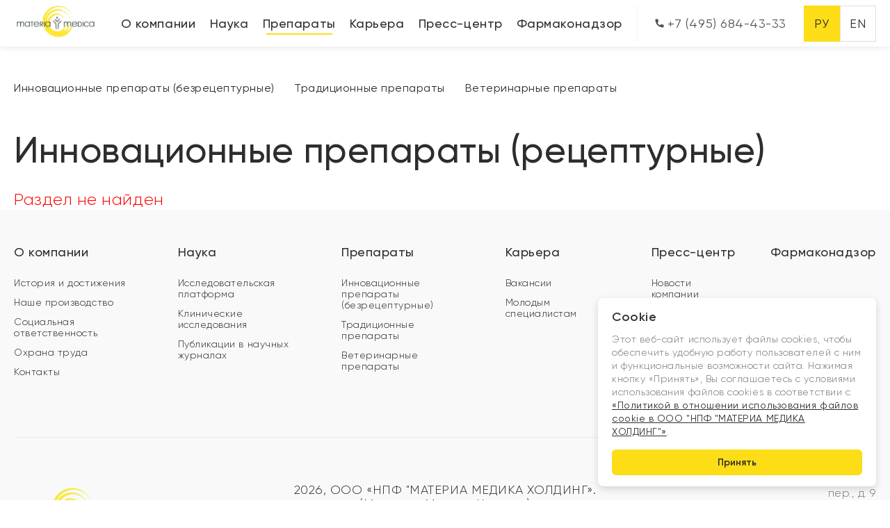

--- FILE ---
content_type: text/html; charset=UTF-8
request_url: https://materiamedica.ru/catalogue/prescription-medicine/index.php
body_size: 167431
content:

<!DOCTYPE html>
<html>

<head>
    <title>Препараты</title>

    <meta http-equiv="Content-Type" content="text/html; charset=UTF-8" />
<meta name="robots" content="index, follow" />
<meta name="keywords" content="Препараты" />
<meta name="description" content="Препараты" />
<script type="text/javascript" data-skip-moving="true">(function(w, d, n) {var cl = "bx-core";var ht = d.documentElement;var htc = ht ? ht.className : undefined;if (htc === undefined || htc.indexOf(cl) !== -1){return;}var ua = n.userAgent;if (/(iPad;)|(iPhone;)/i.test(ua)){cl += " bx-ios";}else if (/Windows/i.test(ua)){cl += ' bx-win';}else if (/Macintosh/i.test(ua)){cl += " bx-mac";}else if (/Linux/i.test(ua) && !/Android/i.test(ua)){cl += " bx-linux";}else if (/Android/i.test(ua)){cl += " bx-android";}cl += (/(ipad|iphone|android|mobile|touch)/i.test(ua) ? " bx-touch" : " bx-no-touch");cl += w.devicePixelRatio && w.devicePixelRatio >= 2? " bx-retina": " bx-no-retina";var ieVersion = -1;if (/AppleWebKit/.test(ua)){cl += " bx-chrome";}else if (/Opera/.test(ua)){cl += " bx-opera";}else if (/Firefox/.test(ua)){cl += " bx-firefox";}ht.className = htc ? htc + " " + cl : cl;})(window, document, navigator);</script>


<link href="/bitrix/cache/css/s1/new-mmh/page_04fac223eb4c2d3178151b29439bb72d/page_04fac223eb4c2d3178151b29439bb72d_v1.css?1759479731265" type="text/css"  rel="stylesheet" />
<link href="/bitrix/cache/css/s1/new-mmh/template_f1a74bf29313ba8c4831c860b5eb2dc4/template_f1a74bf29313ba8c4831c860b5eb2dc4_v1.css?1759479213248500" type="text/css"  data-template-style="true" rel="stylesheet" />








        <meta http-equiv="X-UA-Compatible" content="IE=edge">
    <meta name="viewport" content="width=device-width, initial-scale=1, user-scalable=no">

    <!-- Favicons -->
    <!-- <link rel="apple-touch-icon" sizes="57x57" href="/apple-touch-icon-57x57.png">
    <link rel="apple-touch-icon" sizes="114x114" href="/apple-touch-icon-114x114.png">
    <link rel="apple-touch-icon" sizes="72x72" href="/apple-touch-icon-72x72.png">
    <link rel="apple-touch-icon" sizes="144x144" href="/apple-touch-icon-144x144.png">
    <link rel="apple-touch-icon" sizes="60x60" href="/apple-touch-icon-60x60.png">
    <link rel="apple-touch-icon" sizes="120x120" href="/apple-touch-icon-120x120.png">
    <link rel="apple-touch-icon" sizes="76x76" href="/apple-touch-icon-76x76.png">
    <link rel="apple-touch-icon" sizes="152x152" href="/apple-touch-icon-152x152.png">
    <link rel="icon" type="image/png" href="/favicon-196x196.png" sizes="196x196">
    <link rel="icon" type="image/png" href="/favicon-160x160.png" sizes="160x160">
    <link rel="icon" type="image/png" href="/favicon-96x96.png" sizes="96x96">
    <link rel="icon" type="image/png" href="/favicon-16x16.png" sizes="16x16">
    <link rel="icon" type="image/png" href="/favicon-32x32.png" sizes="32x32"> -->


    <link rel="icon" href="https://materiamedica.ru/favicon.ico?v=2">


    <!-- <link rel="icon" type="image/x-icon" href="/favicon.ico?v=2"/> -->

    <meta name="msapplication-TileColor" content="#ffffff">
    <meta name="msapplication-TileImage" content="/mstile-144x144.png">

    <meta itemprop="name" content="НПФ Материа Медика Холдинг">

    <!-- Загрузить эти начертания по нормальному -->
    <link rel="preconnect" href="https://fonts.gstatic.com">
    <link href="https://fonts.googleapis.com/css2?family=Rajdhani&display=swap" rel="stylesheet">

    
</head>

<body itemscope itemtype="http://schema.org/Organization">

    <?xml version="1.0" encoding="UTF-8"?><!DOCTYPE svg PUBLIC "-//W3C//DTD SVG 1.1//EN" "http://www.w3.org/Graphics/SVG/1.1/DTD/svg11.dtd"><svg xmlns="http://www.w3.org/2000/svg"><defs><clipPath id="a"><path fill="#fff" d="M0 0h25v25H0z"/></clipPath><clipPath id="a"><path fill="#fff" transform="translate(.5)" d="M0 0h50v50H0z"/></clipPath></defs><symbol id="icon-Awards_arrow-next" viewBox="0 0 17 35"><path d="M17.595 17.612a1.59 1.59 0 0 1-.397.956l-14.312 15.9a1.596 1.596 0 1 1-2.373-2.136L13.868 17.5.513 2.668A1.596 1.596 0 1 1 2.886.532l14.312 15.9a1.592 1.592 0 0 1 .397 1.18z"/></symbol><symbol id="icon-Awards_arrow-prev" viewBox="0 0 18 35"><path d="M.405 17.612c.022.354.162.69.397.956l14.312 15.9a1.596 1.596 0 1 0 2.373-2.136L4.132 17.5 17.487 2.668A1.596 1.596 0 1 0 15.114.532L.802 16.432a1.591 1.591 0 0 0-.397 1.18z"/></symbol><symbol id="icon-IT" viewBox="0 0 50 50"><path d="M20 24.802c-.1-.1-.9-1.2-2-2.6l-2-2.4.3-.6c.3-.7.3-1.7 0-2.5-.3-.7-1-1.5-1.7-1.8-.7-.4-1.8-.4-2.5-.2-.9.3-1.6 1-2 1.9-.2.4-.2.6-.2 1.4 0 .8 0 1 .3 1.5.4.7 1.1 1.4 1.8 1.7.7.3 1.8.3 2.4 0l.6-.3 3.7 4.5V36.602h.9l.5-.4v-5.5c0-3.9 0-5.8-.1-5.9zm-6.6-5.1h-.3c-.7 0-1.2-.4-1.6-1-.4-.7-.3-1.6.3-2.2.6-.6 1.5-.8 2.2-.4.7.4 1.1 1.2 1 2-.1.6-1 1.5-1.6 1.6zM4.1 47.2h21.5l.3.6c.3.8.9 1.3 1.6 1.7.6.3.7.3 1.5.3.7 0 .9 0 1.4-.3.7-.3 1.4-1.1 1.7-1.8l.3-.6H34c1.5 0 1.5 0 1.7-.2.3-.3.3-.7 0-1l-.2-.2-3.2-.1-.2-.5c-.2-.6-1-1.5-1.7-1.8-.6-.3-1.6-.4-2.1-.3-1 .3-1.9 1-2.3 1.9l-.3.7h-.1L4 45.7l-.2.3c-.3.3-.3.7 0 1l.3.2zm24.2-2.5c.4-.2.7-.2 1.2-.1.8.2 1.3.9 1.3 1.9 0 .6-.2 1-.7 1.4-.3.3-.7.5-1.2.5-.2 0-.5-.1-.7-.2-.7-.3-1.1-1-1.1-1.8 0-.7.4-1.3 1.2-1.7z"/><path d="M2.1 38l.6.3v2c0 1.9 0 2.1.3 2.4.8.1 19.6.2 20.1 0 .4-.2.4-.6.4-11.4V18.7h7.3l.3.6c.4.8 1.1 1.5 2 1.8.9.3 1.8.3 2.6-.1.6-.3 1.3-1 1.5-1.6.2-.5.3-.6.3-1.5 0-.8 0-1-.2-1.5-.5-1.2-1.6-1.9-3-2-.6 0-.8 0-1.3.2-.3.1-.7.4-.9.5-.4.3-1 1.1-1.1 1.5l-.1.5h-8.4l-.4.4v23.7H4.3v-3l.5-.2c.2-.1.7-.4 1-.7.9-.9 1.3-2.1 1-3.3-.3-1-.8-1.7-1.8-2.2-.4-.2-.6-.3-1.4-.3-.9 0-1.1 0-1.5.2-.6.3-1.3 1-1.6 1.7-.2.5-.2.7-.2 1.4 0 .8 0 .9.3 1.4.2.8.8 1.4 1.5 1.8zm30.3-20.5c.1-.6.5-1.1 1-1.3.5-.2 1.1-.3 1.6 0 .8.3 1.2 1.1 1.1 2-.1.9-.7 1.5-1.5 1.7h-.3c-.5 0-1-.2-1.3-.6-.5-.6-.7-1.2-.6-1.8zM2 33.7c.5-.6 1.4-1 2.3-.5.6.3 1.1 1.3 1 2-.2.9-.8 1.5-1.7 1.5h-.3c-.5 0-.9-.2-1.3-.6-.6-.8-.4-1.8 0-2.4z"/><path d="M47.5 16c-1.3-1.3-2.8-2.1-4.6-2.4l-.9-.1v-.9c0-2.2-.8-4.7-2.1-6.7C38 3 35.1 1 31.8.3c-.9-.2-3-.3-4-.1-2.1.3-4.3 1.2-6 2.5-.8.6-1.9 1.7-2.4 2.4l-.3.4-.7-.5C17 4 15.8 3.7 14 3.7c-1.4 0-2 .1-3.2.7-1.7.8-3 2.1-3.8 3.9-.6 1.2-.7 1.8-.7 3.4v1.7c0 .4-.1.4-.7.6C1.4 15.5-1 20.3.5 24.5c1 2.9 3.1 4.8 6.1 5.6.6.1 1.2.2 4.8.2h4.1l.2-.2c.3-.3.3-.7 0-1l-.2-.2h-4.1c-3.4 0-4.2-.1-4.7-.2-2-.5-3.7-2-4.5-3.9-.8-2-.7-4.2.3-6.1.5-.9 1.8-2.2 2.6-2.6.7-.4 1.6-.7 2.3-.8.3 0 .5-.1.7-.3.2-.2.2-.4-.1-1.7-.6-2.1.1-4.5 1.7-6 2.4-2.4 6.1-2.5 8.6-.2.6.5.7.6 1 .6h.1c.3 0 .3 0 1.1-1.2l.2-.2c1.9-2.6 4.8-4.2 7.9-4.4 3.2-.2 6.4 1 8.7 3.3 1.4 1.4 2.4 3.2 2.9 5.2.2.8.3 1.2.3 2.7 0 1.3.1 1.8.1 1.9.1.2.4.3 1.5.4 1.6.1 3 .7 4.1 1.8 1.8 1.7 2.6 4.2 1.9 6.7-.6 2.5-2.4 4.3-4.9 5-.5.1-1.4.2-6.4.2h-5.7L31 29c-.3.3-.3.7 0 1l.2.2h5.7c5.1 0 5.8 0 6.4-.2 2-.5 3.7-1.6 4.8-3.1 2.6-3.3 2.3-7.9-.6-10.9zM35.6 41l1.7 3c1 1.7 1.7 3 1.9 3.1.1.1 1 .1 3.9.1h3.7l.2-.2c.3-.3.3-.7 0-1l-.2-.2-6.9-.1v-.1l-1.6-2.9c-.9-1.7-1.7-3-1.8-3.1l-.2-.2h-4.1c-2.4 0-4.2 0-4.3.1-.2.1-.4.3-.5.6-.1.3 0 .5.2.7l.2.2h7.8z"/><path d="M47.7 35.1c-.3-.1-1.1-.2-9.5-.2h-9.4v-7.4l.7-.3c.7-.3 1.4-1 1.7-1.7.2-.4.2-.6.2-1.4 0-.8 0-1-.2-1.4-.3-.6-1.1-1.4-1.7-1.7-.6-.3-1.9-.4-2.5-.1-1 .4-1.8 1.1-2.1 2-.3.7-.3 1.8 0 2.5s1.1 1.6 1.8 1.9l.5.2v.1l.1 8.5.5.4h9.9c9.2 0 9.9 0 10.1-.2.2-.2.3-.4.3-.7 0-.2-.2-.4-.4-.5zm-20.6-9.4c-.7-.4-1-1.2-.8-2.1.1-.6.5-1.1 1.1-1.3.6-.2 1.2-.2 1.7.1.5.3.8.9.9 1.5 0 .6-.2 1.2-.7 1.6-.4.3-.8.4-1.2.4-.4.1-.7 0-1-.2z"/></symbol><symbol id="icon-adaptation" viewBox="0 0 50 50"><path d="M25 17.969h-1.563v4.687h-1.562v4.688h1.563v4.687H25v-4.687h1.563v-4.688H25V17.97zm0 7.812h-1.563V24.22H25v1.562zM31.25 17.969h-1.563v3.125h-1.562v4.687h1.563v6.25h1.562v-6.25h1.563v-4.687H31.25v-3.125zm0 6.25h-1.563v-1.563h1.563v1.563zM37.5 17.969h-1.563v7.812h-1.562v4.688h1.563v1.562H37.5V30.47h1.563V25.78H37.5V17.97zm0 10.937h-1.563v-1.562H37.5v1.562zM43.75 17.969h-1.563v1.562h-1.562v4.688h1.563v7.812h1.562V24.22h1.563V19.53H43.75V17.97zm0 4.687h-1.563v-1.562h1.563v1.562z"/><path d="M46.875 14.844H20.312c-.958 0-1.782.58-2.145 1.406a9.41 9.41 0 0 0-4.712-3.92 6.247 6.247 0 0 0 2.951-5.299 6.257 6.257 0 0 0-6.25-6.25 6.257 6.257 0 0 0-6.25 6.25 6.247 6.247 0 0 0 2.951 5.299C3.313 13.669.781 17.087.781 21.094v7.031a3.91 3.91 0 0 0 3.906 3.906v14.063a3.128 3.128 0 0 0 3.125 3.125c.938 0 1.77-.424 2.344-1.08a3.106 3.106 0 0 0 2.344 1.08 3.128 3.128 0 0 0 3.125-3.125V32.03c.883 0 1.69-.305 2.344-.801v1.582a2.347 2.347 0 0 0 2.343 2.344h26.563a2.347 2.347 0 0 0 2.344-2.343V17.187a2.347 2.347 0 0 0-2.344-2.343zm-35.223 3.735l-1.496 1.994-1.496-1.995 1.323-5.289c.058 0 .115-.008.173-.008.059 0 .115.008.174.009l1.322 5.289zM5.47 7.03a4.692 4.692 0 0 1 4.687-4.687 4.692 4.692 0 0 1 4.688 4.687 4.692 4.692 0 0 1-4.688 4.688A4.692 4.692 0 0 1 5.47 7.03zM15.625 30.47V19.53h-1.563v26.563c0 .861-.7 1.562-1.562 1.562-.862 0-1.563-.7-1.563-1.562V28.906H9.376v17.188a1.564 1.564 0 0 1-3.125 0V19.53H4.687V30.47a2.347 2.347 0 0 1-2.343-2.344v-7.031c0-3.674 2.551-6.755 5.973-7.585L6.964 18.92l3.192 4.256 3.192-4.255-1.354-5.413c3.423.83 5.975 3.911 5.975 7.585v7.031a2.347 2.347 0 0 1-2.344 2.344zm32.031 2.343c0 .431-.35.782-.781.782H20.312a.783.783 0 0 1-.78-.782V17.188c0-.43.35-.78.78-.78h26.563c.43 0 .781.35.781.78v15.625z"/><path d="M37.5 13.28h1.562V7.03H37.66l3.747-4.282 3.747 4.282H43.75v3.125h1.562V8.594h3.285L41.406.375l-7.19 8.218H37.5v4.688zM43.75 11.719h1.563v1.562H43.75V11.72zM21.875 13.28h1.562V7.03h-1.403l3.747-4.282 3.747 4.282h-1.403v3.125h1.562V8.594h3.285L25.78.375l-7.19 8.218h3.284v4.688zM28.125 11.719h1.563v1.562h-1.563V11.72zM45.312 39.844H43.75v3.125h1.403l-3.747 4.282-3.747-4.282h1.403v-6.25H37.5v4.687h-3.285l7.191 8.218 7.19-8.218h-3.284v-1.562zM43.75 36.719h1.563v1.562H43.75V36.72zM29.687 39.844h-1.562v3.125h1.403L25.78 47.25l-3.747-4.282h1.403v-6.25h-1.562v4.687H18.59l7.191 8.218 7.19-8.218h-3.284v-1.562zM28.125 36.719h1.563v1.562h-1.563V36.72z"/></symbol><symbol id="icon-analytics" viewBox="0 0 50 50"><path clip-rule="evenodd" d="M1.5 10.5s.004-1.147 0 17.492C1.498 41.251 1.604 46 1.604 46h45.789s.135-.972-.021-1.273c-.208-.4-.47-.459-2.033-.459h-1.433v-6.79c0-7.371.014-7.16-.492-7.388-.333-.15-6.23-.15-6.564 0-.506.229-.491.017-.491 7.388v6.79h-2.644v-2.451-3.694h-1.67v6.145h-3.953V26.77h3.954v11.354h1.669s.19-12.283.02-12.651c-.216-.472-.342-.489-3.666-.489s-3.45.017-3.666.489c-.081.177-.108 2.51-.108 9.515v9.281H23.78v-3.924c0-4.216-.008-4.286-.463-4.52-.33-.17-6.223-.188-6.593-.02-.487.22-.492.265-.492 4.531v3.933h-2.515v-6.075c0-6.595.01-6.447-.492-6.675-.168-.076-1.112 0-3.282 0s-3.114-.076-3.282 0c-.503.228-.492.08-.492 6.675v6.075H3.294v-16.78c0-12.82-.107-17.015-.107-17.015L1.5 10.5zm40.609 33.768h-3.953v-12.5h3.953v12.5zm-30.19 0H7.966v-11.07h3.953v11.07zm10.064 0h-3.954v-6.785h3.954v6.785z"/><path clip-rule="evenodd" d="M29.48 14a1 1 0 0 1 .727.293l6.319 6.318 4.114-3.82-2.04.204a1 1 0 0 1-.2-1.99l5-.5a1 1 0 0 1 1.1.995V20a1 1 0 0 1-2 0v-2.207l-5.32 4.94a1 1 0 0 1-1.387-.026l-6.265-6.265-11.794 12.737a1 1 0 0 1-1.441.028l-9.5-9.5a1 1 0 0 1 1.414-1.414l8.765 8.765L28.766 14.32a1 1 0 0 1 .715-.32z"/></symbol><symbol id="icon-animal-traces" viewBox="0 0 50 50"><path d="M14.063 6.25c0-2.629-1.373-4.688-3.126-4.688-1.752 0-3.124 2.06-3.124 4.688 0 2.629 1.372 4.688 3.125 4.688 1.752 0 3.124-2.06 3.124-4.688zm-4.688 0c0-1.789.825-3.125 1.563-3.125.737 0 1.562 1.336 1.562 3.125s-.825 3.125-1.563 3.125c-.737 0-1.562-1.336-1.562-3.125zM1.563 12.5c0 2.629 1.372 4.688 3.125 4.688 1.752 0 3.125-2.06 3.125-4.688 0-2.629-1.373-4.688-3.125-4.688-1.753 0-3.125 2.06-3.125 4.688zm3.125-3.125c.737 0 1.562 1.336 1.562 3.125s-.825 3.125-1.563 3.125c-.737 0-1.562-1.336-1.562-3.125s.825-3.125 1.563-3.125zM18.75 1.563c-1.752 0-3.125 2.058-3.125 4.687 0 2.629 1.373 4.688 3.125 4.688s3.125-2.06 3.125-4.688c0-2.629-1.373-4.688-3.125-4.688zm0 7.812c-.738 0-1.563-1.336-1.563-3.125s.825-3.125 1.563-3.125 1.563 1.336 1.563 3.125-.825 3.125-1.563 3.125zM25 7.813c-1.752 0-3.125 2.058-3.125 4.687 0 2.629 1.373 4.688 3.125 4.688s3.125-2.06 3.125-4.688c0-2.629-1.373-4.688-3.125-4.688zm0 7.812c-.738 0-1.563-1.336-1.563-3.125S24.262 9.375 25 9.375s1.563 1.336 1.563 3.125-.825 3.125-1.563 3.125zM5.469 21.875a4.688 4.688 0 0 0 9.363.33h.023a4.687 4.687 0 1 0 5.372-4.966c.057-.274.086-.553.085-.833 0-2.584-2.453-4.687-5.468-4.687-3.016 0-5.469 2.103-5.469 4.687 0 .28.029.56.086.833a4.694 4.694 0 0 0-3.992 4.636zm4.687-3.125c.108 0 .215.006.322.017a.782.782 0 0 0 .77-1.145 2.561 2.561 0 0 1-.31-1.216c0-1.723 1.752-3.125 3.906-3.125s3.906 1.402 3.906 3.125a2.564 2.564 0 0 1-.31 1.216.78.78 0 0 0 .769 1.145 3.125 3.125 0 1 1-2.802 3.108c0-.715-.658-1.233-1.563-1.233-.906 0-1.563.518-1.563 1.233a3.125 3.125 0 1 1-3.125-3.125zM31.25 32.813c1.752 0 3.125-2.06 3.125-4.688 0-2.628-1.373-4.688-3.125-4.688s-3.125 2.06-3.125 4.688c0 2.628 1.373 4.688 3.125 4.688zm0-7.813c.738 0 1.563 1.336 1.563 3.125s-.825 3.125-1.563 3.125-1.563-1.336-1.563-3.125S30.512 25 31.25 25zM25 39.063c1.752 0 3.125-2.06 3.125-4.688 0-2.628-1.373-4.688-3.125-4.688s-3.125 2.06-3.125 4.688c0 2.629 1.373 4.688 3.125 4.688zm0-7.813c.738 0 1.563 1.336 1.563 3.125S25.738 37.5 25 37.5s-1.563-1.336-1.563-3.125.825-3.125 1.563-3.125zM39.063 23.438c-1.753 0-3.126 2.059-3.126 4.687s1.373 4.688 3.126 4.688c1.752 0 3.124-2.06 3.124-4.688 0-2.628-1.372-4.688-3.124-4.688zm0 7.812c-.738 0-1.563-1.336-1.563-3.125S38.325 25 39.063 25c.737 0 1.562 1.336 1.562 3.125s-.825 3.125-1.563 3.125zM45.313 29.688c-1.753 0-3.126 2.059-3.126 4.687 0 2.629 1.373 4.688 3.126 4.688 1.752 0 3.124-2.06 3.124-4.688 0-2.628-1.372-4.688-3.124-4.688zm0 7.812c-.738 0-1.563-1.336-1.563-3.125s.825-3.125 1.563-3.125c.737 0 1.562 1.336 1.562 3.125S46.05 37.5 45.312 37.5zM30.47 48.438a4.694 4.694 0 0 0 4.675-4.359h.023a4.688 4.688 0 1 0 5.372-4.965c.057-.274.086-.553.085-.833 0-2.584-2.453-4.687-5.468-4.687-3.016 0-5.47 2.103-5.47 4.687 0 .28.03.56.086.833a4.688 4.688 0 0 0 .696 9.324zm0-7.813c.107 0 .214.006.321.017a.78.78 0 0 0 .77-1.145 2.562 2.562 0 0 1-.31-1.216c0-1.723 1.752-3.125 3.906-3.125s3.906 1.402 3.906 3.125a2.563 2.563 0 0 1-.31 1.216.78.78 0 0 0 .769 1.145 3.125 3.125 0 1 1-2.802 3.108c0-.715-.658-1.233-1.563-1.233-.906 0-1.563.518-1.563 1.233a3.126 3.126 0 1 1-3.125-3.125z"/></symbol><symbol id="icon-arrow-2" viewBox="0 0 25 13"><path d="M12.42 12.997a1.135 1.135 0 0 1-.683-.284L.38 2.49A1.14 1.14 0 1 1 1.906.795l10.594 9.54L23.094.795A1.14 1.14 0 1 1 24.62 2.49L13.263 12.713a1.135 1.135 0 0 1-.843.284z"/></symbol><symbol id="icon-arrow-down" viewBox="0 0 15 9"><path d="M7.452 8.396a.681.681 0 0 1-.41-.17L.228 2.093a.684.684 0 1 1 .916-1.017L7.5 6.799l6.356-5.723a.685.685 0 1 1 .916 1.017L7.958 8.226a.681.681 0 0 1-.506.17z"/></symbol><symbol id="icon-arrow" viewBox="0 0 83 22"><path fill-rule="evenodd" clip-rule="evenodd" d="M69.467 0L83 9.924 69.618 21.652l-.15-9.623H0V8.721h69.467V0z"/></symbol><symbol id="icon-arrow_1" viewBox="0 0 36 8"><path d="M35.354 4.354a.5.5 0 0 0 0-.708L32.172.464a.5.5 0 1 0-.707.708L34.293 4l-2.828 2.828a.5.5 0 1 0 .707.708l3.182-3.182zM0 4.5h35v-1H0v1z"/></symbol><symbol id="icon-atom" viewBox="0 0 50 50"><path d="M25 19.629A5.371 5.371 0 1 0 30.37 25 5.377 5.377 0 0 0 25 19.629zm0 9.375a4.004 4.004 0 1 1 0-8.007 4.004 4.004 0 0 1 0 8.007z"/><path d="M27.344 24.316a.684.684 0 0 0-.684.684 1.669 1.669 0 0 1-.828 1.436.685.685 0 0 0 .689 1.181A3.041 3.041 0 0 0 28.027 25a.684.684 0 0 0-.683-.684z"/><path d="M42.668 23.402c.249.066.505.1.763.1a3.027 3.027 0 0 0 2.14-5.167c-.049-.05-.102-.094-.156-.14.508-1.84.391-3.445-.372-4.767-1.64-2.844-5.949-3.776-11.86-2.599C31.24 5.121 28.278 1.855 25 1.855c-3.278 0-6.24 3.266-8.185 8.975-5.913-1.178-10.22-.246-11.86 2.597-.74 1.278-.869 2.883-.397 4.664a3.027 3.027 0 0 0 2.75 5.28c.405.54.849 1.085 1.327 1.631-3.972 4.533-5.32 8.73-3.68 11.57 1.178 2.042 3.727 3.101 7.259 3.101a23.888 23.888 0 0 0 4.6-.505c1.944 5.71 4.907 8.977 8.186 8.977 1.481 0 2.942-.695 4.255-2.002a3.026 3.026 0 0 0 3.354-4.91c-.049-.05-.102-.095-.154-.14.256-.606.501-1.25.732-1.925 1.513.317 3.053.486 4.599.505 3.531 0 6.081-1.06 7.259-3.1 1.64-2.841.291-7.038-3.68-11.57.461-.526.896-1.062 1.303-1.6zm1.937-1.752a1.662 1.662 0 0 1-2.801-.85 1.66 1.66 0 1 1 2.8.85zm-.745-7.54c.535.93.638 2.084.316 3.438a3.025 3.025 0 0 0-2.887 5.07c.05.049.102.093.154.139-.317.413-.652.823-1.005 1.23a41.309 41.309 0 0 0-5.454-4.75 41.81 41.81 0 0 0-1.383-7.098c5.152-.996 8.962-.278 10.26 1.972zM32.261 37.572a39.175 39.175 0 0 1-5.577-1.813 52.254 52.254 0 0 0 6.787-3.923 39.13 39.13 0 0 1-1.21 5.736zm-14.523 0a39.131 39.131 0 0 1-1.21-5.735 52.904 52.904 0 0 0 6.788 3.922 39.167 39.167 0 0 1-5.578 1.813zm0-25.142a39.145 39.145 0 0 1 5.578 1.813 52.67 52.67 0 0 0-6.79 3.924c.26-1.94.666-3.858 1.212-5.737zm-2.894 16.49A38.582 38.582 0 0 1 10.484 25a38.628 38.628 0 0 1 4.36-3.92 52.23 52.23 0 0 0 0 7.839zm5.69 3.82a50.376 50.376 0 0 1-4.222-2.724 50.669 50.669 0 0 1 0-10.03A51.237 51.237 0 0 1 25 14.964c1.501.68 3.003 1.45 4.467 2.296a50.376 50.376 0 0 1 4.222 2.725 50.669 50.669 0 0 1 0 10.03A51.25 51.25 0 0 1 25 35.035a51.215 51.215 0 0 1-4.468-2.296zm11.728-20.312a39.134 39.134 0 0 1 1.21 5.736 53.458 53.458 0 0 0-3.32-2.089 53.963 53.963 0 0 0-3.469-1.832 39.167 39.167 0 0 1 5.578-1.813v-.002zm2.894 8.654A38.59 38.59 0 0 1 39.516 25a38.636 38.636 0 0 1-4.36 3.92 52.282 52.282 0 0 0 0-7.839zM25 3.223c2.593 0 5.122 2.94 6.842 7.9a41.924 41.924 0 0 0-6.843 2.344 41.89 41.89 0 0 0-6.841-2.344c1.72-4.96 4.249-7.9 6.842-7.9zM5.246 21.65a1.662 1.662 0 1 1 2.348-2.355 1.662 1.662 0 0 1-2.349 2.355zm3.314-3.315a3.026 3.026 0 0 0-2.743-.824c-.316-1.338-.21-2.48.322-3.398 1.298-2.25 5.108-2.969 10.26-1.972a41.838 41.838 0 0 0-1.384 7.097 41.267 41.267 0 0 0-5.454 4.746c-.38-.439-.736-.875-1.067-1.309l.066-.06a3.03 3.03 0 0 0 0-4.281v.001zM6.138 35.89c-1.294-2.247-.012-5.907 3.425-9.873a41.293 41.293 0 0 0 5.452 4.748 41.81 41.81 0 0 0 1.383 7.097c-5.152.995-8.961.277-10.26-1.972zm25.504 8.658a1.664 1.664 0 1 1-2.356-2.35 1.664 1.664 0 0 1 2.356 2.35zm-1.171-4.2a3.026 3.026 0 0 0-2.319 4.971c-1.015.968-2.073 1.46-3.15 1.46-2.593 0-5.122-2.942-6.842-7.901a41.924 41.924 0 0 0 6.842-2.344 41.897 41.897 0 0 0 6.843 2.344c-.191.549-.39 1.074-.6 1.572a3.036 3.036 0 0 0-.776-.102h.002zm13.392-4.458c-1.298 2.25-5.108 2.968-10.26 1.972a41.826 41.826 0 0 0 1.383-7.098 41.266 41.266 0 0 0 5.45-4.747c3.438 3.966 4.72 7.626 3.425 9.873h.002z"/></symbol><symbol id="icon-award" viewBox="0 0 48 61"><mask id="a" maskUnits="userSpaceOnUse" x="-.063" y="-.563" width="48" height="62"><path fill="#fff" d="M-.063-.563h48v62h-48z"/><path fill-rule="evenodd" clip-rule="evenodd" d="M17.742.56c-.285.056-.902.294-1.369.528-1.158.581-2.007 1.468-2.672 2.793-.857 1.706-1.73 2.345-3.579 2.62-2.549.38-4.35 1.927-5.03 4.318-.16.567-.18.908-.107 1.821.253 3.138.14 3.559-1.39 5.177-1.13 1.194-1.585 2.051-1.803 3.396a4.513 4.513 0 0 0 0 1.66c.218 1.345.673 2.203 1.803 3.397 1.53 1.618 1.643 2.038 1.39 5.177-.103 1.285.05 2.027.66 3.198.328.627 1.57 1.963 1.826 1.963.06 0 .11.078.11.174 0 .096-1.51 4.206-3.354 9.132C1.954 51.986.895 54.958.94 55.14c.094.39.476.731.817.731.163 0 1.89-.579 3.84-1.286 1.949-.708 3.61-1.303 3.693-1.322.09-.02.89 1.341 2.043 3.486 1.041 1.936 1.984 3.588 2.095 3.67.267.199.743.191 1.034-.016.163-.116 1.203-2.76 3.404-8.651l3.169-8.483 1.067-.527c.992-.49 1.132-.526 1.993-.526.86 0 1 .037 1.993.526l1.067.526 3.17 8.484c2.2 5.892 3.24 8.535 3.403 8.65.319.228.802.21 1.081-.038.127-.113 1.048-1.738 2.047-3.612.998-1.873 1.848-3.44 1.889-3.483.04-.042 1.71.524 3.711 1.258s3.78 1.337 3.956 1.34c.358.005.741-.327.838-.727.043-.18-1.019-3.16-3.288-9.224-1.845-4.926-3.353-8.996-3.352-9.044 0-.048.354-.411.785-.807.854-.785 1.371-1.636 1.7-2.797.162-.567.182-.908.108-1.82-.252-3.139-.14-3.559 1.391-5.177 1.13-1.194 1.585-2.052 1.803-3.396a4.511 4.511 0 0 0 0-1.66c-.218-1.346-.674-2.203-1.803-3.397-1.53-1.618-1.643-2.039-1.39-5.177.073-.913.053-1.254-.108-1.82-.68-2.395-2.471-3.929-5.04-4.318-1.84-.278-2.714-.92-3.568-2.621-.666-1.328-1.513-2.211-2.681-2.799C30.049.2 28.4.23 26.43 1.182c-1.942.94-2.725.942-4.647.016C20.26.462 19.136.285 17.742.56zm2.137 1.878c.254.07.8.302 1.213.517 1.072.556 1.943.784 3.002.784 1.061 0 1.933-.229 3.001-.787 1.444-.754 2.506-.817 3.807-.223.838.383 1.471 1.045 1.976 2.068.546 1.106 1.111 1.833 1.865 2.398.838.627 1.708.967 2.982 1.164 1.66.256 2.652.916 3.307 2.2.277.54.317.75.31 1.618-.004.55-.048 1.44-.098 1.98-.17 1.859.361 3.244 1.813 4.718 1.173 1.192 1.526 1.925 1.526 3.168 0 1.244-.352 1.976-1.526 3.169-1.452 1.474-1.984 2.859-1.813 4.718.05.54.094 1.43.098 1.98.007.869-.033 1.079-.31 1.619-.655 1.283-1.648 1.942-3.307 2.2-2.383.368-3.777 1.392-4.847 3.56-.505 1.024-1.138 1.686-1.976 2.069-1.301.594-2.363.531-3.807-.223-2.055-1.075-3.947-1.075-6.003 0-1.444.754-2.505.817-3.806.223-.839-.383-1.471-1.045-1.976-2.068-.546-1.106-1.112-1.834-1.865-2.398-.838-.627-1.709-.967-2.982-1.164-1.66-.257-2.652-.916-3.308-2.2-.275-.537-.317-.753-.313-1.618.003-.55.047-1.454.098-2.01.17-1.848-.36-3.222-1.815-4.702-1.173-1.193-1.52-1.914-1.52-3.155 0-1.237.347-1.961 1.515-3.152 1.456-1.485 1.99-2.863 1.82-4.704a27.946 27.946 0 0 1-.098-2.01c-.004-.865.038-1.08.313-1.619.656-1.283 1.649-1.943 3.308-2.2 2.377-.367 3.777-1.393 4.84-3.546.623-1.264 1.372-1.953 2.511-2.309.678-.212 1.439-.235 2.065-.065zm2.656 5.584c-1.945.301-3.255.72-4.832 1.543-3.655 1.908-6.297 5.456-7.19 9.66-.296 1.386-.296 4.25 0 5.637 1.185 5.577 5.24 9.697 10.828 11.003 1.167.273 4.317.272 5.506-.002 2.816-.65 5.045-1.885 7.013-3.887 1.968-2.001 3.182-4.268 3.82-7.133.27-1.208.272-4.412.003-5.6-1.267-5.606-5.233-9.711-10.587-10.957-.957-.223-3.776-.386-4.561-.264zm4.1 2.086c2.43.59 4.39 1.706 6.042 3.441.98 1.029 1.429 1.666 2.083 2.96 1.76 3.477 1.776 7.452.044 10.996-2.262 4.625-7.396 7.378-12.362 6.628-5.749-.867-10.008-5.616-10.324-11.51-.29-5.422 3.148-10.484 8.28-12.189 1.85-.614 4.483-.752 6.236-.326zm-2.92 3.618c-.27.099-.493.467-1.364 2.25-.572 1.173-1.079 2.172-1.126 2.22-.046.047-1.148.242-2.447.433-2.623.386-2.768.452-2.768 1.27 0 .38.145.557 1.745 2.131l1.745 1.716-.37 2.174c-.474 2.79-.477 2.894-.076 3.244.175.154.423.28.552.28.128 0 1.171-.503 2.318-1.117 1.146-.613 2.131-1.116 2.188-1.116.057 0 1.03.503 2.164 1.116 1.134.614 2.169 1.116 2.3 1.116.132 0 .383-.125.558-.279.4-.35.398-.455-.076-3.245l-.37-2.172 1.745-1.713c1.607-1.577 1.745-1.745 1.745-2.13 0-.818-.144-.884-2.772-1.28-1.302-.196-2.406-.395-2.454-.442-.048-.047-.52-.981-1.052-2.076-1.158-2.39-1.41-2.665-2.186-2.38zm1.183 4.55c.428.88.84 1.572.978 1.645.131.07.932.228 1.78.353.848.124 1.565.25 1.592.278.028.028-.448.518-1.059 1.087-1.52 1.42-1.5 1.367-1.204 3.135.132.791.27 1.567.308 1.723.064.262-.04.225-1.394-.5-.82-.438-1.609-.782-1.795-.782-.185 0-.985.346-1.805.782-1.362.723-1.468.76-1.404.499.037-.156.176-.93.308-1.722.296-1.77.313-1.724-1.206-3.142-.608-.568-1.083-1.054-1.056-1.082.027-.027.743-.152 1.59-.276.848-.125 1.65-.284 1.78-.353.139-.073.55-.765.979-1.644.406-.836.768-1.519.804-1.519.036 0 .397.683.804 1.519zM11.73 38.014c.825.428 1.415 1.084 1.972 2.193.94 1.874 2.49 3.065 4.372 3.361.68.107.82.165.762.315-.038.102-1.165 3.118-2.502 6.703-1.338 3.585-2.47 6.561-2.515 6.613-.046.052-.768-1.19-1.606-2.76-1.448-2.716-1.896-3.383-2.27-3.383-.09 0-1.55.504-3.243 1.12-1.693.616-3.113 1.105-3.156 1.086-.064-.027 5.312-14.563 5.738-15.513l.129-.288.913.148c.502.082 1.135.264 1.406.405zm30.074 7.413c1.606 4.291 2.887 7.816 2.846 7.834-.041.018-1.46-.471-3.152-1.086-1.692-.616-3.154-1.12-3.247-1.12-.379 0-.82.658-2.274 3.384-.838 1.57-1.56 2.812-1.606 2.76-.046-.052-1.178-3.028-2.516-6.613a11029.08 11029.08 0 0 0-2.502-6.703c-.057-.15.083-.208.762-.315 1.883-.296 3.432-1.487 4.373-3.36.558-1.111 1.147-1.766 1.976-2.196.522-.271 2.175-.601 2.329-.466.05.044 1.404 3.59 3.01 7.881z"/></mask><path clip-rule="evenodd" d="M17.742.56c-.285.056-.902.294-1.369.528-1.158.581-2.007 1.468-2.672 2.793-.857 1.706-1.73 2.345-3.579 2.62-2.549.38-4.35 1.927-5.03 4.318-.16.567-.18.908-.107 1.821.253 3.138.14 3.559-1.39 5.177-1.13 1.194-1.585 2.051-1.803 3.396a4.513 4.513 0 0 0 0 1.66c.218 1.345.673 2.203 1.803 3.397 1.53 1.618 1.643 2.038 1.39 5.177-.103 1.285.05 2.027.66 3.198.328.627 1.57 1.963 1.826 1.963.06 0 .11.078.11.174 0 .096-1.51 4.206-3.354 9.132C1.954 51.986.895 54.958.94 55.14c.094.39.476.731.817.731.163 0 1.89-.579 3.84-1.286 1.949-.708 3.61-1.303 3.693-1.322.09-.02.89 1.341 2.043 3.486 1.041 1.936 1.984 3.588 2.095 3.67.267.199.743.191 1.034-.016.163-.116 1.203-2.76 3.404-8.651l3.169-8.483 1.067-.527c.992-.49 1.132-.526 1.993-.526.86 0 1 .037 1.993.526l1.067.526 3.17 8.484c2.2 5.892 3.24 8.535 3.403 8.65.319.228.802.21 1.081-.038.127-.113 1.048-1.738 2.047-3.612.998-1.873 1.848-3.44 1.889-3.483.04-.042 1.71.524 3.711 1.258s3.78 1.337 3.956 1.34c.358.005.741-.327.838-.727.043-.18-1.019-3.16-3.288-9.224-1.845-4.926-3.353-8.996-3.352-9.044 0-.048.354-.411.785-.807.854-.785 1.371-1.636 1.7-2.797.162-.567.182-.908.108-1.82-.252-3.139-.14-3.559 1.391-5.177 1.13-1.194 1.585-2.052 1.803-3.396a4.511 4.511 0 0 0 0-1.66c-.218-1.346-.674-2.203-1.803-3.397-1.53-1.618-1.643-2.039-1.39-5.177.073-.913.053-1.254-.108-1.82-.68-2.395-2.471-3.929-5.04-4.318-1.84-.278-2.714-.92-3.568-2.621-.666-1.328-1.513-2.211-2.681-2.799C30.049.2 28.4.23 26.43 1.182c-1.942.94-2.725.942-4.647.016C20.26.462 19.136.285 17.742.56zm2.137 1.878c.254.07.8.302 1.213.517 1.072.556 1.943.784 3.002.784 1.061 0 1.933-.229 3.001-.787 1.444-.754 2.506-.817 3.807-.223.838.383 1.471 1.045 1.976 2.068.546 1.106 1.111 1.833 1.865 2.398.838.627 1.708.967 2.982 1.164 1.66.256 2.652.916 3.307 2.2.277.54.317.75.31 1.618-.004.55-.048 1.44-.098 1.98-.17 1.859.361 3.244 1.813 4.718 1.173 1.192 1.526 1.925 1.526 3.168 0 1.244-.352 1.976-1.526 3.169-1.452 1.474-1.984 2.859-1.813 4.718.05.54.094 1.43.098 1.98.007.869-.033 1.079-.31 1.619-.655 1.283-1.648 1.942-3.307 2.2-2.383.368-3.777 1.392-4.847 3.56-.505 1.024-1.138 1.686-1.976 2.069-1.301.594-2.363.531-3.807-.223-2.055-1.075-3.947-1.075-6.003 0-1.444.754-2.505.817-3.806.223-.839-.383-1.471-1.045-1.976-2.068-.546-1.106-1.112-1.834-1.865-2.398-.838-.627-1.709-.967-2.982-1.164-1.66-.257-2.652-.916-3.308-2.2-.275-.537-.317-.753-.313-1.618.003-.55.047-1.454.098-2.01.17-1.848-.36-3.222-1.815-4.702-1.173-1.193-1.52-1.914-1.52-3.155 0-1.237.347-1.961 1.515-3.152 1.456-1.485 1.99-2.863 1.82-4.704a27.946 27.946 0 0 1-.098-2.01c-.004-.865.038-1.08.313-1.619.656-1.283 1.649-1.943 3.308-2.2 2.377-.367 3.777-1.393 4.84-3.546.623-1.264 1.372-1.953 2.511-2.309.678-.212 1.439-.235 2.065-.065zm2.656 5.584c-1.945.301-3.255.72-4.832 1.543-3.655 1.908-6.297 5.456-7.19 9.66-.296 1.386-.296 4.25 0 5.637 1.185 5.577 5.24 9.697 10.828 11.003 1.167.273 4.317.272 5.506-.002 2.816-.65 5.045-1.885 7.013-3.887 1.968-2.001 3.182-4.268 3.82-7.133.27-1.208.272-4.412.003-5.6-1.267-5.606-5.233-9.711-10.587-10.957-.957-.223-3.776-.386-4.561-.264zm4.1 2.086c2.43.59 4.39 1.706 6.042 3.441.98 1.029 1.429 1.666 2.083 2.96 1.76 3.477 1.776 7.452.044 10.996-2.262 4.625-7.396 7.378-12.362 6.628-5.749-.867-10.008-5.616-10.324-11.51-.29-5.422 3.148-10.484 8.28-12.189 1.85-.614 4.483-.752 6.236-.326zm-2.92 3.618c-.27.099-.493.467-1.364 2.25-.572 1.173-1.079 2.172-1.126 2.22-.046.047-1.148.242-2.447.433-2.623.386-2.768.452-2.768 1.27 0 .38.145.557 1.745 2.131l1.745 1.716-.37 2.174c-.474 2.79-.477 2.894-.076 3.244.175.154.423.28.552.28.128 0 1.171-.503 2.318-1.117 1.146-.613 2.131-1.116 2.188-1.116.057 0 1.03.503 2.164 1.116 1.134.614 2.169 1.116 2.3 1.116.132 0 .383-.125.558-.279.4-.35.398-.455-.076-3.245l-.37-2.172 1.745-1.713c1.607-1.577 1.745-1.745 1.745-2.13 0-.818-.144-.884-2.772-1.28-1.302-.196-2.406-.395-2.454-.442-.048-.047-.52-.981-1.052-2.076-1.158-2.39-1.41-2.665-2.186-2.38zm1.183 4.55c.428.88.84 1.572.978 1.645.131.07.932.228 1.78.353.848.124 1.565.25 1.592.278.028.028-.448.518-1.059 1.087-1.52 1.42-1.5 1.367-1.204 3.135.132.791.27 1.567.308 1.723.064.262-.04.225-1.394-.5-.82-.438-1.609-.782-1.795-.782-.185 0-.985.346-1.805.782-1.362.723-1.468.76-1.404.499.037-.156.176-.93.308-1.722.296-1.77.313-1.724-1.206-3.142-.608-.568-1.083-1.054-1.056-1.082.027-.027.743-.152 1.59-.276.848-.125 1.65-.284 1.78-.353.139-.073.55-.765.979-1.644.406-.836.768-1.519.804-1.519.036 0 .397.683.804 1.519zM11.73 38.014c.825.428 1.415 1.084 1.972 2.193.94 1.874 2.49 3.065 4.372 3.361.68.107.82.165.762.315-.038.102-1.165 3.118-2.502 6.703-1.338 3.585-2.47 6.561-2.515 6.613-.046.052-.768-1.19-1.606-2.76-1.448-2.716-1.896-3.383-2.27-3.383-.09 0-1.55.504-3.243 1.12-1.693.616-3.113 1.105-3.156 1.086-.064-.027 5.312-14.563 5.738-15.513l.129-.288.913.148c.502.082 1.135.264 1.406.405zm30.074 7.413c1.606 4.291 2.887 7.816 2.846 7.834-.041.018-1.46-.471-3.152-1.086-1.692-.616-3.154-1.12-3.247-1.12-.379 0-.82.658-2.274 3.384-.838 1.57-1.56 2.812-1.606 2.76-.046-.052-1.178-3.028-2.516-6.613a11029.08 11029.08 0 0 0-2.502-6.703c-.057-.15.083-.208.762-.315 1.883-.296 3.432-1.487 4.373-3.36.558-1.111 1.147-1.766 1.976-2.196.522-.271 2.175-.601 2.329-.466.05.044 1.404 3.59 3.01 7.881z"/><path clip-rule="evenodd" d="M17.742.56c-.285.056-.902.294-1.369.528-1.158.581-2.007 1.468-2.672 2.793-.857 1.706-1.73 2.345-3.579 2.62-2.549.38-4.35 1.927-5.03 4.318-.16.567-.18.908-.107 1.821.253 3.138.14 3.559-1.39 5.177-1.13 1.194-1.585 2.051-1.803 3.396a4.513 4.513 0 0 0 0 1.66c.218 1.345.673 2.203 1.803 3.397 1.53 1.618 1.643 2.038 1.39 5.177-.103 1.285.05 2.027.66 3.198.328.627 1.57 1.963 1.826 1.963.06 0 .11.078.11.174 0 .096-1.51 4.206-3.354 9.132C1.954 51.986.895 54.958.94 55.14c.094.39.476.731.817.731.163 0 1.89-.579 3.84-1.286 1.949-.708 3.61-1.303 3.693-1.322.09-.02.89 1.341 2.043 3.486 1.041 1.936 1.984 3.588 2.095 3.67.267.199.743.191 1.034-.016.163-.116 1.203-2.76 3.404-8.651l3.169-8.483 1.067-.527c.992-.49 1.132-.526 1.993-.526.86 0 1 .037 1.993.526l1.067.526 3.17 8.484c2.2 5.892 3.24 8.535 3.403 8.65.319.228.802.21 1.081-.038.127-.113 1.048-1.738 2.047-3.612.998-1.873 1.848-3.44 1.889-3.483.04-.042 1.71.524 3.711 1.258s3.78 1.337 3.956 1.34c.358.005.741-.327.838-.727.043-.18-1.019-3.16-3.288-9.224-1.845-4.926-3.353-8.996-3.352-9.044 0-.048.354-.411.785-.807.854-.785 1.371-1.636 1.7-2.797.162-.567.182-.908.108-1.82-.252-3.139-.14-3.559 1.391-5.177 1.13-1.194 1.585-2.052 1.803-3.396a4.511 4.511 0 0 0 0-1.66c-.218-1.346-.674-2.203-1.803-3.397-1.53-1.618-1.643-2.039-1.39-5.177.073-.913.053-1.254-.108-1.82-.68-2.395-2.471-3.929-5.04-4.318-1.84-.278-2.714-.92-3.568-2.621-.666-1.328-1.513-2.211-2.681-2.799C30.049.2 28.4.23 26.43 1.182c-1.942.94-2.725.942-4.647.016C20.26.462 19.136.285 17.742.56zm2.137 1.878c.254.07.8.302 1.213.517 1.072.556 1.943.784 3.002.784 1.061 0 1.933-.229 3.001-.787 1.444-.754 2.506-.817 3.807-.223.838.383 1.471 1.045 1.976 2.068.546 1.106 1.111 1.833 1.865 2.398.838.627 1.708.967 2.982 1.164 1.66.256 2.652.916 3.307 2.2.277.54.317.75.31 1.618-.004.55-.048 1.44-.098 1.98-.17 1.859.361 3.244 1.813 4.718 1.173 1.192 1.526 1.925 1.526 3.168 0 1.244-.352 1.976-1.526 3.169-1.452 1.474-1.984 2.859-1.813 4.718.05.54.094 1.43.098 1.98.007.869-.033 1.079-.31 1.619-.655 1.283-1.648 1.942-3.307 2.2-2.383.368-3.777 1.392-4.847 3.56-.505 1.024-1.138 1.686-1.976 2.069-1.301.594-2.363.531-3.807-.223-2.055-1.075-3.947-1.075-6.003 0-1.444.754-2.505.817-3.806.223-.839-.383-1.471-1.045-1.976-2.068-.546-1.106-1.112-1.834-1.865-2.398-.838-.627-1.709-.967-2.982-1.164-1.66-.257-2.652-.916-3.308-2.2-.275-.537-.317-.753-.313-1.618.003-.55.047-1.454.098-2.01.17-1.848-.36-3.222-1.815-4.702-1.173-1.193-1.52-1.914-1.52-3.155 0-1.237.347-1.961 1.515-3.152 1.456-1.485 1.99-2.863 1.82-4.704a27.946 27.946 0 0 1-.098-2.01c-.004-.865.038-1.08.313-1.619.656-1.283 1.649-1.943 3.308-2.2 2.377-.367 3.777-1.393 4.84-3.546.623-1.264 1.372-1.953 2.511-2.309.678-.212 1.439-.235 2.065-.065zm2.656 5.584c-1.945.301-3.255.72-4.832 1.543-3.655 1.908-6.297 5.456-7.19 9.66-.296 1.386-.296 4.25 0 5.637 1.185 5.577 5.24 9.697 10.828 11.003 1.167.273 4.317.272 5.506-.002 2.816-.65 5.045-1.885 7.013-3.887 1.968-2.001 3.182-4.268 3.82-7.133.27-1.208.272-4.412.003-5.6-1.267-5.606-5.233-9.711-10.587-10.957-.957-.223-3.776-.386-4.561-.264zm4.1 2.086c2.43.59 4.39 1.706 6.042 3.441.98 1.029 1.429 1.666 2.083 2.96 1.76 3.477 1.776 7.452.044 10.996-2.262 4.625-7.396 7.378-12.362 6.628-5.749-.867-10.008-5.616-10.324-11.51-.29-5.422 3.148-10.484 8.28-12.189 1.85-.614 4.483-.752 6.236-.326zm-2.92 3.618c-.27.099-.493.467-1.364 2.25-.572 1.173-1.079 2.172-1.126 2.22-.046.047-1.148.242-2.447.433-2.623.386-2.768.452-2.768 1.27 0 .38.145.557 1.745 2.131l1.745 1.716-.37 2.174c-.474 2.79-.477 2.894-.076 3.244.175.154.423.28.552.28.128 0 1.171-.503 2.318-1.117 1.146-.613 2.131-1.116 2.188-1.116.057 0 1.03.503 2.164 1.116 1.134.614 2.169 1.116 2.3 1.116.132 0 .383-.125.558-.279.4-.35.398-.455-.076-3.245l-.37-2.172 1.745-1.713c1.607-1.577 1.745-1.745 1.745-2.13 0-.818-.144-.884-2.772-1.28-1.302-.196-2.406-.395-2.454-.442-.048-.047-.52-.981-1.052-2.076-1.158-2.39-1.41-2.665-2.186-2.38zm1.183 4.55c.428.88.84 1.572.978 1.645.131.07.932.228 1.78.353.848.124 1.565.25 1.592.278.028.028-.448.518-1.059 1.087-1.52 1.42-1.5 1.367-1.204 3.135.132.791.27 1.567.308 1.723.064.262-.04.225-1.394-.5-.82-.438-1.609-.782-1.795-.782-.185 0-.985.346-1.805.782-1.362.723-1.468.76-1.404.499.037-.156.176-.93.308-1.722.296-1.77.313-1.724-1.206-3.142-.608-.568-1.083-1.054-1.056-1.082.027-.027.743-.152 1.59-.276.848-.125 1.65-.284 1.78-.353.139-.073.55-.765.979-1.644.406-.836.768-1.519.804-1.519.036 0 .397.683.804 1.519zM11.73 38.014c.825.428 1.415 1.084 1.972 2.193.94 1.874 2.49 3.065 4.372 3.361.68.107.82.165.762.315-.038.102-1.165 3.118-2.502 6.703-1.338 3.585-2.47 6.561-2.515 6.613-.046.052-.768-1.19-1.606-2.76-1.448-2.716-1.896-3.383-2.27-3.383-.09 0-1.55.504-3.243 1.12-1.693.616-3.113 1.105-3.156 1.086-.064-.027 5.312-14.563 5.738-15.513l.129-.288.913.148c.502.082 1.135.264 1.406.405zm30.074 7.413c1.606 4.291 2.887 7.816 2.846 7.834-.041.018-1.46-.471-3.152-1.086-1.692-.616-3.154-1.12-3.247-1.12-.379 0-.82.658-2.274 3.384-.838 1.57-1.56 2.812-1.606 2.76-.046-.052-1.178-3.028-2.516-6.613a11029.08 11029.08 0 0 0-2.502-6.703c-.057-.15.083-.208.762-.315 1.883-.296 3.432-1.487 4.373-3.36.558-1.111 1.147-1.766 1.976-2.196.522-.271 2.175-.601 2.329-.466.05.044 1.404 3.59 3.01 7.881z" stroke="#FADC19" stroke-width=".4" mask="url(#a)"/></symbol><symbol id="icon-babys" viewBox="0 0 50 50"><path fill-rule="evenodd" clip-rule="evenodd" d="M36.608.22c-.992.355-1.913 1.297-2.128 2.177-.074.304-.186.376-.693.445-2.165.297-4.284 1.788-5.43 3.822-.784 1.392-.976 2.345-.985 4.885-.007 1.939-.039 2.234-.276 2.567-.651.914-.649 2.292.006 3.21.221.312.262.621.263 2.006 0 .9.062 1.857.136 2.126.154.554.984 1.427 1.565 1.646.214.08 1.292.146 2.395.146 2.004 0 2.007 0 3 .478 2.545 1.224 5.327 1.2 7.837-.067.798-.403.858-.411 2.934-.411 2.099 0 2.125-.004 2.748-.399.992-.629 1.222-1.25 1.222-3.293 0-1.589.02-1.709.415-2.459.27-.514.413-.987.411-1.361-.003-.583-.395-1.637-.673-1.809-.102-.063-.153-.874-.153-2.428 0-2.11-.033-2.44-.347-3.435-.827-2.618-3.054-4.638-5.695-5.169-.852-.17-.863-.179-1.244-.931C41.488 1.12 40.652.4 39.834.174c-.71-.197-2.62-.17-3.226.046zM14.095.398c-1.923.303-4.132 1.124-5.543 2.06-.502.334-1.378 1.071-1.948 1.638-.568.567-1.184 1.06-1.367 1.094l-1.163.214C2.74 5.65 1.72 6.54 1.381 7.754c-.076.275-.139 1.634-.14 3.02v2.522l-.48.629c-.642.841-.834 1.576-.626 2.4.315 1.255 1.282 2.04 2.692 2.186.714.073.724.08.954.72.614 1.709 2.414 3.666 4.13 4.491 4.717 2.269 10.114.107 11.979-4.798.106-.28.252-.348.91-.425 1.241-.146 2.036-.715 2.48-1.775.402-.964.134-2.279-.596-2.929-.257-.228-.296-.412-.296-1.387 0-.619-.095-1.49-.212-1.937-.116-.447-.163-.852-.103-.9l.734-.583c1.27-1.006 1.808-2.756 1.308-4.262-.594-1.788-2.648-2.974-4.32-2.495-.366.105-.448.09-.448-.082 0-.434-.47-1.18-.95-1.506-.465-.316-.604-.336-2.226-.318-.952.01-1.886.043-2.076.073zM39.898 1.82c.242.147.509.396.592.552.15.281.13.284-2.205.284h-2.358l.23-.352c.38-.578.846-.742 2.126-.748.926-.004 1.268.052 1.615.264zm-22.34.01c.162.087.3.355.353.681.107.672.714 1.291 1.257 1.285.213-.003.76-.049 1.216-.102.736-.087.883-.06 1.31.23 1.059.722 1.414 1.985.877 3.118-.466.982-3.027 2.5-5.228 3.1-1.007.273-1.55.307-6.114.38l-5.007.081-.445.445c-.337.337-.463.606-.521 1.106l-.076.66-1.195.04-1.195.04-.1-1.728c-.15-2.614.067-3.56.942-4.093.243-.148.665-.27.936-.27.945-.001 1.803-.415 2.684-1.293 1.763-1.759 2.915-2.508 4.77-3.104 1.847-.593 4.908-.911 5.537-.575zm25.314 2.502c1.773.376 3.43 1.668 4.233 3.3.533 1.083.713 2.088.714 3.988 0 1.249-.027 1.42-.218 1.348-.12-.046-.804-.084-1.52-.084h-1.302v-.45c0-1.118-.885-1.9-2.148-1.9-.842 0-1.204.229-1.204.76 0 .526.36.76 1.167.76.648 0 .665.011.665.42 0 1.051.81 1.929 1.782 1.93h.468l-.075 1.486c-.095 1.85-.434 2.962-1.285 4.208-1.566 2.29-4.434 3.498-7.046 2.966-2.104-.43-3.67-1.473-4.787-3.19-.713-1.095-1.04-2.227-1.16-3.999l-.098-1.47h.371c.884 0 1.627-.7 1.735-1.633l.074-.648 2.826-.038c2.385-.031 2.865-.073 3.075-.263.311-.282.32-.706.02-1.036-.207-.23-.493-.253-3.116-.253-3.034 0-3.331.05-3.886.664-.138.152-.294.579-.346.947l-.096.67-1.427.069-1.428.069.047-2.081.046-2.081.514-1.04c.846-1.71 2.246-2.886 3.993-3.356.946-.255 8.28-.304 9.412-.063zm-22.088 6.42c.046.121.084.65.084 1.176v.956H18.38v-1.467l1.002-.426c1.19-.506 1.292-.523 1.402-.238zm-3.925 1.583c0 1.145.756 2.067 1.694 2.069h.38v1.087c0 2.837-1.006 4.929-3.063 6.373-1.275.896-2.54 1.3-4.055 1.297-2.008-.003-3.63-.68-5.06-2.108-1.503-1.504-2.059-2.913-2.059-5.223 0-1.356.015-1.426.29-1.426.44 0 1.22-.414 1.402-.743.089-.162.196-.573.237-.915l.076-.622 4.729-.076c2.6-.042 4.773-.12 4.826-.173.053-.053.21-.097.35-.097.204 0 .253.11.253.557zM3.176 15.717v1.313h-.407c-.23 0-.575-.144-.795-.333-.56-.482-.56-1.477 0-1.96.22-.188.564-.333.795-.333h.407v1.313zm18.393-.909c.3.3.404.535.404.91 0 .659-.613 1.312-1.233 1.312h-.425v-2.626h.425c.286 0 .558.133.83.404zm8.145.927v1.332l-.51-.083c-.647-.105-.997-.455-1.102-1.1-.132-.815.426-1.446 1.3-1.471.302-.009.311.031.311 1.322zm18.393-.927c.58.58.57 1.367-.021 1.864-.245.207-.597.358-.83.358h-.404v-2.626h.426c.285 0 .558.133.829.404zm-40.646.425c-.377.378-.393 1.65-.024 1.983.64.579 1.268.088 1.268-.991 0-.744-.314-1.268-.76-1.268-.115 0-.332.124-.484.276zm7.692-.023c-.159.176-.229.504-.229 1.078 0 .885.15 1.157.64 1.157.53 0 .743-.357.743-1.246 0-.682-.05-.846-.308-1.027-.398-.279-.566-.271-.846.038zm18.845.023c-.377.378-.392 1.65-.023 1.983.632.572 1.267.049 1.267-1.046 0-.688-.329-1.213-.76-1.213-.114 0-.332.124-.484.276zm7.771-.06c-.262.182-.307.342-.307 1.077 0 .925.145 1.195.64 1.195.53 0 .742-.357.742-1.246 0-.682-.049-.846-.307-1.027-.17-.118-.342-.215-.384-.215-.042 0-.215.097-.384.215zm-11.458 4.075c.132.371.518 1.09.858 1.596.34.508.618.952.618.988 0 .036-.493.043-1.095.015-.93-.042-1.15-.1-1.452-.384-.334-.314-.356-.414-.356-1.659V18.48l.594.047c.573.045.602.07.833.721zm17.509.423c0 1.305-.215 1.824-.846 2.044-.459.16-2.195.215-2.195.07 0-.047.165-.28.367-.52.201-.238.607-.931.9-1.54.506-1.045.563-1.11 1.05-1.18.284-.042.563-.054.62-.027.057.027.104.546.104 1.153zm-38.801-.805c-.674.304-.48 1.047.416 1.6.707.438 2.098.753 2.848.644.765-.11 1.898-.611 2.338-1.034.413-.397.362-.972-.107-1.204-.297-.148-.43-.119-1.036.224-.383.216-.904.437-1.158.49-.661.14-1.589-.032-2.12-.393-.641-.434-.829-.486-1.181-.327zm26.546-.03c-.408.152-.533.62-.272 1.019.308.47 1.026.87 2.021 1.125.736.189 1.008.198 1.713.06.925-.183 1.645-.51 2.132-.97.413-.39.361-.966-.107-1.198-.297-.148-.43-.119-1.037.224-.382.216-.903.437-1.157.49-.661.14-1.59-.032-2.121-.393-.629-.426-.825-.486-1.172-.357zm-1.72 7.385c-.474.258-.747.694-1.018 1.625-.184.634-.32.83-.797 1.145-1.449.96-2.764 2.542-3.621 4.361-.69 1.462-.92 2.453-1.007 4.342-.061 1.326-.128 1.724-.333 1.987-.627.804-.616 2.167.027 3.07.233.327.268.616.268 2.226 0 1.645.034 1.917.31 2.458.172.335.55.799.843 1.031l.53.423 2.563.043c1.858.032 2.643.095 2.856.231.564.361 2.084.766 3.197.852a8.49 8.49 0 0 0 4.004-.652c.934-.392 1.036-.405 3.239-.405 2.652 0 3.206-.164 3.856-1.146.354-.535.373-.653.416-2.618.04-1.906.069-2.095.376-2.547.616-.908.61-2.022-.016-2.98-.294-.452-.336-.676-.338-1.798-.004-2.059-.49-3.825-1.538-5.597-.567-.957-2.288-2.8-3.085-3.306-.48-.303-.616-.487-.75-1.012-.496-1.934-1.713-2.42-3.345-1.338-.736.488-.757.493-1.3.299-.725-.259-1.054-.256-1.727.013l-.557.223-.872-.568c-.943-.615-1.535-.713-2.18-.362zm-28.096.082c-.899.216-2.142.966-2.783 1.678-.951 1.059-1.348 2.024-1.421 3.457-.061 1.208-.062 1.21-.544 1.508-.646.398-.997 1.2-1 2.284-.004.719.052.92.354 1.278.197.234.477.425.622.425.234 0 .264.107.264.947 0 .786-.05.99-.291 1.209-.907.82-1.124 2.337-.49 3.42.48.82 1.19 1.248 2.211 1.335l.808.07.316.778c.728 1.794 2.194 3.407 3.92 4.314 1.323.695 2.074.908 3.547 1.004 3.601.236 6.855-1.762 8.387-5.15l.447-.987.864-.055c.706-.045.961-.132 1.388-.472.657-.522 1.147-1.462 1.143-2.192-.004-.647-.381-1.548-.807-1.927-.252-.224-.296-.415-.296-1.278 0-.824.04-1.016.214-1.016.117 0 .366-.152.552-.339.303-.302.34-.457.34-1.417-.001-1.222-.263-1.823-.97-2.225-.364-.207-.41-.308-.412-.884a6.705 6.705 0 0 0-.698-2.885c-.51-1.014-1.813-2.217-2.857-2.639-.789-.318-.872-.323-6.535-.346-3.163-.013-5.977.034-6.273.105zm29.618 1.585l.534.353-.018.954c-.018.92-.037.968-.495 1.306-.66.487-.92.452-1.119-.149-.328-.994-.092-2.817.365-2.817.11 0 .44.159.733.353zm6.901-.003c.276.605.338 1.402.166 2.121-.235.976-.382 1.052-1.11.57l-.606-.402-.009-.95c-.008-.927.003-.957.476-1.308.619-.46.884-.468 1.083-.031zm-35.072.186c-.433.608-.703 1.874-.703 3.298v1.288l-1.762-.039-1.762-.038.022-.94c.05-2.177 1.736-3.922 3.823-3.956l.666-.011-.284.398zm6.8-.208c.538.23 1.134.844 1.334 1.374.081.214.147 1.068.147 1.897v1.509l-2.657.037-2.658.038-.132.376c-.104.297-.079.434.122.656.248.273.402.28 5.892.28h5.637l.215.308c.119.169.216.511.216.76v.453H1.517v-.543c0-.955.074-.977 3.237-.977 2.493 0 2.826-.027 3.02-.242.175-.193.228-.666.264-2.326.043-2.006.059-2.105.425-2.657.63-.952 1.116-1.12 3.252-1.127 1.264-.004 1.975.053 2.28.184zm4.215.166c.893.445 1.871 1.516 2.16 2.365.121.355.22 1.007.22 1.45v.805h-.531c-.293 0-1.095-.04-1.783-.09l-1.252-.088-.054-1.673c-.047-1.495-.093-1.751-.43-2.4l-.377-.725h.666c.439 0 .91.121 1.381.356zm20.763.473c.581.581.16 1.659-.648 1.659-.476 0-1.01-.502-1.01-.948 0-.822 1.083-1.286 1.658-.71zm-6.014 2.484c.494 1.488 1.609 1.794 3.077.845.819-.53.849-.537 1.369-.351.7.249 1.191.247 1.802-.008.496-.207.509-.204 1.352.345 1.473.96 2.513.668 3.095-.867l.273-.72 1.1 1.111c.901.912 1.211 1.347 1.723 2.42.699 1.462.865 2.063 1.007 3.637l.097 1.087-2.47-.055c-2.45-.056-2.48-.06-3.393-.502-1.593-.77-2.618-2.188-2.871-3.975-.15-1.052-.311-1.304-.838-1.304-.51 0-.637.197-.746 1.167-.2 1.776-1.397 3.413-3.055 4.177-.784.361-.96.385-3.233.437l-2.404.056.072-1.294a9.079 9.079 0 0 1 1.249-4.12c.393-.666 2.284-2.773 2.489-2.773.042 0 .18.31.305.687zm6.76 7.168c.36.329 1.114.817 1.677 1.084.858.407 1.272.51 2.567.636l1.543.15-.072 1.392c-.117 2.226-.805 3.832-2.226 5.193-2.345 2.245-6.057 2.606-8.737.849-2.164-1.42-3.193-3.361-3.27-6.17l-.037-1.383 1.451-.085c2.113-.125 3.25-.614 4.503-1.94.384-.407.81-.91.948-1.12l.249-.381.376.588c.206.324.67.858 1.029 1.187zm-32.536-.695c0 .288-.074.6-.166.69-.114.115-.82.167-2.28.167H2.623v-.6c0-.329.042-.64.092-.69.05-.051 1.077-.093 2.28-.093h2.19v.526zm7.662.193c.117.885.374 1.337 1.006 1.77.408.28.696.343 1.784.39l1.297.057v1.136c0 3.559-2.014 6.37-5.243 7.318-1.067.313-2.94.289-4.048-.054-1.583-.489-3.044-1.634-3.97-3.112-.693-1.106-.976-2.232-.976-3.884v-1.437h1.077c1.423 0 2.175-.356 2.62-1.239.172-.339.312-.852.312-1.14v-.524h6.046l.095.719zm6.022-.028v.692H18.84c-2.29 0-2.533-.089-2.533-.92v-.463h4.56v.691zM3.176 41.15c0 1.231-.018 1.313-.283 1.313-.477 0-1.051-.38-1.23-.814-.35-.844.247-1.812 1.117-1.812h.396v1.313zm18.372-.955c.841.708.412 2.042-.715 2.222l-.518.082v-2.662h.404c.233 0 .584.151.83.358zm8.166.955c0 1.235-.017 1.313-.286 1.313-.64 0-1.364-.644-1.37-1.219-.007-.757.518-1.228 1.552-1.39.057-.01.104.574.104 1.296zm18.555-.752c.134.165.242.53.242.812 0 .634-.437 1.09-1.155 1.207l-.504.082V41.26c0-.681.035-1.273.076-1.315.157-.156 1.108.166 1.341.453zm-40.808.268c-.2.2-.277.46-.277.937 0 .78.296 1.275.76 1.275.465 0 .76-.495.76-1.275 0-.688-.328-1.213-.76-1.213-.114 0-.331.124-.483.276zm7.77-.061c-.262.184-.307.342-.307 1.1 0 .735.046.911.268 1.03.72.386 1.115-.004 1.115-1.103 0-.682-.05-.846-.308-1.027-.169-.118-.341-.215-.383-.215-.043 0-.215.097-.384.215zm18.767.061c-.377.377-.392 1.65-.023 1.983.632.572 1.267.048 1.267-1.046 0-.688-.329-1.213-.76-1.213-.114 0-.332.124-.484.276zm7.771-.061c-.262.183-.307.343-.307 1.078 0 .924.145 1.195.64 1.195.53 0 .742-.357.742-1.246 0-.682-.049-.846-.307-1.027-.17-.118-.342-.215-.384-.215-.042 0-.215.097-.384.215zm-11.357 4.268c.222.528.684 1.321 1.027 1.763.343.442.624.84.624.886 0 .045-.565.06-1.256.034-1.177-.045-1.277-.072-1.59-.436-.306-.356-.333-.504-.333-1.84v-1.45l.562.042c.554.042.568.056.966 1.001zm17.408.23c0 1.497-.225 2.104-.861 2.326-.443.154-2.456.209-2.456.066 0-.044.213-.33.473-.634.52-.608 1.462-2.311 1.462-2.644 0-.263.202-.347.864-.36l.518-.012v1.258zm-39.036-.626c-.12.12-.218.28-.218.355 0 .879 2.176 1.888 3.663 1.7 1.756-.223 3.206-1.43 2.53-2.106-.267-.267-.72-.195-1.562.248-.521.274-.983.413-1.362.41-.66-.008-1.519-.284-1.872-.604-.311-.281-.9-.283-1.18-.003zm26.449.077c-.224.418.016.863.695 1.292.794.501 1.999.792 2.839.686 1.755-.223 3.205-1.43 2.53-2.106-.267-.267-.72-.195-1.563.248-.52.274-.983.413-1.361.41-.661-.008-1.52-.284-1.872-.604-.361-.326-1.076-.285-1.268.074z"/></symbol><symbol id="icon-badge" viewBox="0 0 50 50"><path d="M44.182 20.53a3.864 3.864 0 0 0-.445-4.803 2.414 2.414 0 0 1-.618-2.17 3.864 3.864 0 0 0-2.15-4.318 2.414 2.414 0 0 1-1.36-1.8 3.864 3.864 0 0 0-3.564-3.25 2.414 2.414 0 0 1-1.918-1.187 3.864 3.864 0 0 0-4.498-1.743 2.414 2.414 0 0 1-2.217-.414 3.864 3.864 0 0 0-4.824 0 2.414 2.414 0 0 1-2.217.414 3.864 3.864 0 0 0-4.498 1.743 2.414 2.414 0 0 1-1.918 1.188 3.864 3.864 0 0 0-3.565 3.25 2.414 2.414 0 0 1-1.36 1.8 3.864 3.864 0 0 0-2.15 4.317 2.414 2.414 0 0 1-.617 2.17 3.864 3.864 0 0 0-.445 4.803c.437.669.515 1.509.208 2.246a3.864 3.864 0 0 0 1.32 4.64 2.414 2.414 0 0 1 1.006 2.02 3.864 3.864 0 0 0 2.907 3.848c.518.135.968.434 1.29.843l-4.035 9.742c-.566 1.366.714 2.772 2.126 2.338l4.418-1.355c.129-.04.268.018.331.137l2.166 4.083c.692 1.306 2.591 1.214 3.156-.15l4.206-10.154c.055-.002.11-.002.166 0l4.206 10.154c.566 1.366 2.464 1.454 3.156.15l2.166-4.083a.282.282 0 0 1 .331-.137l4.418 1.356c1.413.433 2.691-.974 2.126-2.338l-4.035-9.743a2.413 2.413 0 0 1 1.29-.843 3.865 3.865 0 0 0 2.907-3.849 2.414 2.414 0 0 1 1.005-2.02 3.864 3.864 0 0 0 1.32-4.638 2.416 2.416 0 0 1 .209-2.247zM19.358 48.36a.281.281 0 0 1-.51.024l-2.165-4.082a1.749 1.749 0 0 0-2.055-.852l-4.418 1.356a.281.281 0 0 1-.343-.377l3.58-8.644a3.863 3.863 0 0 0 3.58 1.557 2.415 2.415 0 0 1 2.104.815 3.865 3.865 0 0 0 2.924 1.34c.345 0 .693-.049 1.034-.143l-3.731 9.006zm20.432-3.554l-4.418-1.356a1.75 1.75 0 0 0-2.055.851l-2.165 4.083a.281.281 0 0 1-.51-.024l-3.73-9.005a3.862 3.862 0 0 0 3.957-1.198 2.413 2.413 0 0 1 2.104-.815 3.86 3.86 0 0 0 3.58-1.557l3.58 8.643a.281.281 0 0 1-.343.378zm3.165-25.078a3.878 3.878 0 0 0-.334 3.609 2.406 2.406 0 0 1-.822 2.888 3.878 3.878 0 0 0-1.615 3.244 2.406 2.406 0 0 1-1.81 2.396 3.878 3.878 0 0 0-2.394 1.83l-.004.007a3.88 3.88 0 0 0-.28.605 2.405 2.405 0 0 1-2.553 1.58 3.878 3.878 0 0 0-3.38 1.31 2.406 2.406 0 0 1-2.95.551 3.876 3.876 0 0 0-1.066-.375l-.01-.002a3.872 3.872 0 0 0-2.549.377c-.998.527-2.211.3-2.951-.551a3.877 3.877 0 0 0-3.38-1.31 2.406 2.406 0 0 1-2.553-1.58 3.886 3.886 0 0 0-.28-.605c0-.003-.002-.006-.004-.009a3.877 3.877 0 0 0-2.394-1.828 2.406 2.406 0 0 1-1.81-2.396 3.878 3.878 0 0 0-1.615-3.244 2.406 2.406 0 0 1-.821-2.888 3.878 3.878 0 0 0-.335-3.609 2.405 2.405 0 0 1 .277-2.99 3.878 3.878 0 0 0 .992-3.485 2.406 2.406 0 0 1 1.338-2.688 3.878 3.878 0 0 0 2.184-2.892 2.405 2.405 0 0 1 2.22-2.023 3.877 3.877 0 0 0 3.08-1.908 2.406 2.406 0 0 1 2.8-1.085 3.878 3.878 0 0 0 3.563-.666 2.406 2.406 0 0 1 3.003 0 3.877 3.877 0 0 0 3.562.666 2.406 2.406 0 0 1 2.8 1.085 3.878 3.878 0 0 0 3.081 1.908 2.406 2.406 0 0 1 2.22 2.023 3.878 3.878 0 0 0 2.183 2.892 2.405 2.405 0 0 1 1.339 2.688 3.878 3.878 0 0 0 .992 3.485c.78.816.893 2.045.276 2.99z"/><path d="M11.128 18.762a.733.733 0 0 0 .816-.637c.81-6.574 6.422-11.53 13.056-11.53 6.637 0 12.25 4.959 13.057 11.536a.733.733 0 0 0 1.453-.178C38.614 10.643 32.377 5.129 25 5.129c-7.373 0-13.61 5.51-14.51 12.817a.732.732 0 0 0 .638.816zM38.873 20.729a.733.733 0 0 0-.816.637C37.25 27.944 31.637 32.904 25 32.904c-6.634 0-12.247-4.958-13.056-11.532a.732.732 0 0 0-1.454.179c.9 7.307 7.137 12.818 14.51 12.818 7.377 0 13.615-5.514 14.51-12.825a.732.732 0 0 0-.637-.815z"/><path d="M35.342 16.727a1.404 1.404 0 0 0-1.297-.98l-5.743-.205-1.97-5.398A1.404 1.404 0 0 0 25 9.213c-.602 0-1.125.366-1.331.931l-1.97 5.398-5.743.206a1.404 1.404 0 0 0-1.297.979c-.186.572 0 1.183.474 1.554l4.525 3.542-1.579 5.525c-.165.579.043 1.182.53 1.536a1.404 1.404 0 0 0 1.625.03L25 25.703l4.767 3.209c.5.336 1.137.325 1.625-.03.487-.353.695-.956.53-1.535l-1.579-5.525 4.524-3.542c.475-.371.661-.982.475-1.554zm-5.927 3.962a1.412 1.412 0 0 0-.489 1.506l1.552 5.43-4.686-3.153a1.416 1.416 0 0 0-1.583 0l-4.686 3.154 1.552-5.431a1.412 1.412 0 0 0-.49-1.506l-4.447-3.482 5.645-.203a1.412 1.412 0 0 0 1.28-.93L25 10.768l1.937 5.306c.2.544.702.91 1.281.93l5.645.203-4.448 3.482z"/></symbol><symbol id="icon-bar-graph" viewBox="0 0 75 75"><path d="M73.901 71.35h-4.33V23.78c0-.607-.492-1.098-1.098-1.098h-3.635a1.099 1.099 0 1 0 0 2.197h2.536v46.47h-10.19V24.88h2.867a1.099 1.099 0 0 0 0-2.197h-3.967c-.606 0-1.098.492-1.098 1.098v6.59H43.695c-.607 0-1.099.491-1.099 1.098v7.161h-11.29c-.607 0-1.1.492-1.1 1.099v7.16h-11.29c-.607 0-1.099.492-1.099 1.1v5.826H6.527c-.606 0-1.098.492-1.098 1.099v6.578a1.099 1.099 0 0 0 2.197 0v-5.48h10.19V71.35H7.627v-5.072a1.099 1.099 0 0 0-2.197 0v5.072h-4.33a1.099 1.099 0 0 0 0 2.197H73.9a1.099 1.099 0 0 0 0-2.197zM20.015 49.086h10.192V71.35H20.015V49.086zm12.389-1.099v-7.16h10.192V71.35H32.404V47.987zm12.39 23.363V32.567h10.191V71.35H44.793zM7.557 48.96c.688 0 1.346-.21 1.904-.607l49.48-35.072a3.272 3.272 0 0 0 .605 2.05 3.27 3.27 0 0 0 2.13 1.341 3.284 3.284 0 0 0 3.808-2.693l1.264-7.414a3.274 3.274 0 0 0-.56-2.458 3.274 3.274 0 0 0-2.136-1.343L56.638 1.5a3.275 3.275 0 0 0-2.459.56 3.274 3.274 0 0 0-1.343 2.136 3.303 3.303 0 0 0 2.294 3.708l-18.583 13.17a1.099 1.099 0 0 0 1.27 1.794L58.534 8.184a1.099 1.099 0 0 0-.45-1.98L55.9 5.834a1.102 1.102 0 0 1-.451-1.98c.24-.17.53-.236.819-.187l7.414 1.264c.29.05.542.208.711.448.17.239.236.53.187.819l-1.264 7.414a1.093 1.093 0 0 1-1.267.897 1.091 1.091 0 0 1-.712-.448 1.09 1.09 0 0 1-.186-.82l.372-2.183a1.099 1.099 0 0 0-1.718-1.081L8.189 46.56a1.084 1.084 0 0 1-.632.201c-.362 0-.69-.169-.898-.462a1.101 1.101 0 0 1 .262-1.533L33.03 26.26a1.099 1.099 0 1 0-1.27-1.792L5.65 42.974a3.276 3.276 0 0 0-1.343 2.136c-.149.868.05 1.742.56 2.462a3.306 3.306 0 0 0 2.69 1.387z"/></symbol><symbol id="icon-barbell" viewBox="0 0 50 50"><path d="M30.78 19.22a.938.938 0 1 0-1.326 1.327.938.938 0 0 0 1.326-1.328z"/><path d="M47.9 19.334l-1.325-1.326c.049-.071 1.487-1.242 1.487-3.428 0-1.252-.488-2.429-1.374-3.314l-.663-.663.663-.663a4.683 4.683 0 0 0 0-6.628 4.682 4.682 0 0 0-6.628 0l-.663.662-.663-.662a4.683 4.683 0 0 0-6.63 0l-.113.113-1.325-1.326a3.748 3.748 0 0 0-5.303 0 3.747 3.747 0 0 0 0 5.303l5.303 5.303-17.96 17.96-5.304-5.302a3.747 3.747 0 0 0-5.302 0 3.748 3.748 0 0 0 0 5.303l1.325 1.325-.113.114a4.683 4.683 0 0 0 0 6.629l.663.663-.663.663a4.683 4.683 0 0 0 0 6.628 4.682 4.682 0 0 0 6.628 0l.663-.663.663.663a4.683 4.683 0 0 0 6.63 0l.113-.113 1.325 1.326a3.748 3.748 0 0 0 5.303 0 3.747 3.747 0 0 0 0-5.303l-5.303-5.303 17.961-17.96 5.303 5.302a3.747 3.747 0 0 0 5.302 0 3.748 3.748 0 0 0 0-5.303zM41.387 4.637a2.808 2.808 0 0 1 3.977 0 2.809 2.809 0 0 1 0 3.977l-.663.663L40.723 5.3l.663-.663zm-7.955 0a2.81 2.81 0 0 1 3.977 0l7.955 7.955a2.81 2.81 0 0 1 0 3.977l-.114.114L33.317 4.75l.114-.114zM8.614 45.363a2.808 2.808 0 0 1-3.977-.001 2.809 2.809 0 0 1 0-3.976l.663-.664L9.277 44.7l-.663.663zm7.955 0a2.81 2.81 0 0 1-3.977 0l-7.955-7.955a2.81 2.81 0 0 1 0-3.977l.114-.114L16.683 45.25l-.114.114zm6.743-1.439a1.872 1.872 0 0 1 0 2.65 1.874 1.874 0 0 1-2.652 0L3.425 29.34a1.874 1.874 0 0 1 0-2.652 1.872 1.872 0 0 1 2.651 0l17.236 17.236zm-5.304-7.955l-3.977-3.978 17.96-17.96 3.978 3.977-17.96 17.96zm28.566-12.657c-.73.73-1.916.735-2.65 0L26.688 6.075a1.872 1.872 0 0 1 0-2.65 1.874 1.874 0 0 1 2.652 0L46.575 20.66c.727.726.739 1.913 0 2.652z"/><path d="M28.128 21.872a.937.937 0 0 0-1.326 0l-7.581 7.582a.938.938 0 0 0 1.325 1.325l7.582-7.58a.938.938 0 0 0 0-1.327z"/></symbol><symbol id="icon-bear" viewBox="0 0 50 50"><path d="M17.179 23.437c3.446 0 6.25-2.278 6.25-5.078a.781.781 0 1 0-1.563 0c0 1.739-1.692 3.186-3.906 3.466v-2.48a1.77 1.77 0 0 0 .237-.142l1.326-.946a1.89 1.89 0 0 0 .78-1.543c0-1.031-.806-1.87-1.798-1.87h-2.652c-.992 0-1.8.839-1.8 1.87a1.89 1.89 0 0 0 .781 1.543l1.326.946c.075.054.155.101.238.142v2.48c-2.214-.28-3.907-1.727-3.907-3.466a.781.781 0 1 0-1.562 0c0 2.8 2.803 5.078 6.25 5.078zm-1.437-6.452a.333.333 0 0 1-.126-.27c0-.168.109-.309.237-.309h2.652c.128 0 .236.141.236.308a.333.333 0 0 1-.125.27l-1.326.947a.182.182 0 0 1-.222 0l-1.326-.946zM21.866 14.844a.781.781 0 1 0 0-1.563.781.781 0 0 0 0 1.563zM12.491 14.844a.781.781 0 1 0 0-1.563.781.781 0 0 0 0 1.563zM37.5 30.468a3.125 3.125 0 1 0 0-6.25 3.125 3.125 0 0 0 0 6.25zm0-4.687a1.563 1.563 0 1 1 0 3.125 1.563 1.563 0 0 1 0-3.125z"/><path d="M48.437 32.032H43.75V21.875c0-.16-.05-.317-.142-.448l-5.468-7.812a.781.781 0 0 0-1.28 0l-5.47 7.812a.778.778 0 0 0-.14.448v4.89c-1.07-1.44-2.497-2.633-4.26-3.553 1.74-2.045 2.689-4.703 2.689-7.587a12.344 12.344 0 0 0-.573-3.756 5.47 5.47 0 1 0-7.434-7.304 14.872 14.872 0 0 0-4.493-.659 14.867 14.867 0 0 0-4.493.66 5.47 5.47 0 1 0-7.434 7.303 12.341 12.341 0 0 0-.573 3.756c0 2.884.948 5.542 2.688 7.587-3.804 1.987-6.046 5.245-6.506 9.486a.96.96 0 0 0-.003.03L.783 33.8a.751.751 0 0 0 0 .106 4.697 4.697 0 0 0 3.12 4.108 7.681 7.681 0 0 0-.778 3.392c0 3.877 2.804 7.032 6.25 7.032 1.855 0 3.524-.916 4.67-2.365a6.56 6.56 0 0 0 6.286 0c1.145 1.45 2.813 2.365 4.669 2.365 2.449 0 4.572-1.594 5.596-3.907h17.841a.78.78 0 0 0 .782-.78V32.812a.78.78 0 0 0-.782-.782zM37.5 15.425l3.968 5.669h-7.936l3.968-5.669zm-4.688 7.232h9.375v9.375h-8.78a12.722 12.722 0 0 0-.595-2.344v-7.031zM30.47 38.008a4.716 4.716 0 0 0 1.918-1.29h1.207v3.125h-2.502a7.532 7.532 0 0 0-.623-1.835zm1.472-5.157l.07 1.002a3.131 3.131 0 0 1-2.421 2.787c-.98-1.193-2.32-2.003-3.825-2.21-.143-3.178-1.214-6.11-2.964-8.163a11.423 11.423 0 0 0 3.032-1.887c3.579 1.714 5.687 4.632 6.108 8.47v.001zM26.554 3.125a3.906 3.906 0 0 1 1.97 7.28 10.904 10.904 0 0 0-2.187-3.07 11.301 11.301 0 0 0-3.197-2.203 3.915 3.915 0 0 1 3.414-2.007zM3.897 7.031a3.906 3.906 0 0 1 7.32-1.899 11.297 11.297 0 0 0-3.196 2.202 10.902 10.902 0 0 0-2.188 3.07 3.915 3.915 0 0 1-1.936-3.373zm5.22 1.417c1.981-1.949 4.77-2.979 8.062-2.979s6.08 1.03 8.062 2.98c1.854 1.823 2.875 4.371 2.875 7.176 0 2.805-1.021 5.354-2.875 7.177-1.982 1.95-4.77 2.98-8.062 2.98-3.293 0-6.08-1.03-8.063-2.98-1.854-1.823-2.875-4.372-2.875-7.177 0-2.805 1.021-5.353 2.875-7.177zM2.345 33.853l.07-1c.42-3.84 2.53-6.758 6.108-8.473.91.788 1.938 1.427 3.046 1.893-1.745 2.054-2.817 4.994-2.96 8.157-1.506.208-2.848 1.02-3.828 2.214a3.131 3.131 0 0 1-2.436-2.79zm7.029 13.022c-2.585 0-4.688-2.453-4.688-5.468 0-3.016 2.103-5.47 4.688-5.47 2.585 0 4.687 2.454 4.687 5.47 0 3.015-2.102 5.468-4.687 5.468zm7.812-1.562a5.049 5.049 0 0 1-2.312-.57 7.688 7.688 0 0 0 .75-3.337c0-3.572-2.38-6.528-5.45-6.971.15-3.047 1.244-5.832 3.002-7.605 1.305.349 2.65.522 4.002.514a15.129 15.129 0 0 0 4.014-.518c1.764 1.773 2.858 4.547 3.008 7.609-3.07.443-5.451 3.4-5.451 6.971a7.69 7.69 0 0 0 .75 3.337 5.049 5.049 0 0 1-2.313.57zM25 46.875c-2.585 0-4.688-2.453-4.688-5.468 0-3.016 2.103-5.47 4.688-5.47 2.585 0 4.687 2.454 4.687 5.47 0 3.015-2.102 5.468-4.687 5.468zm6.25-5.468h3.125a.78.78 0 0 0 .781-.782v-4.687a.78.78 0 0 0-.781-.782h-1.059c.143-.402.23-.823.258-1.25a.78.78 0 0 0 0-.106l-.014-.206h3.159v9.375h-5.627a7.863 7.863 0 0 0 .158-1.563zm16.406 1.562h-9.375v-9.375h9.375v9.375z"/><path d="M40.625 41.407h4.688a.782.782 0 0 0 .698-1.131l-2.344-4.688a.782.782 0 0 0-1.397 0l-2.344 4.688a.783.783 0 0 0 .699 1.13zm2.344-3.722l1.08 2.16h-2.16l1.08-2.16z"/></symbol><symbol id="icon-big-ben" viewBox="0 0 50 50"><path d="M25 24.219a7.031 7.031 0 1 0 7.031 7.031A7.04 7.04 0 0 0 25 24.219zm0 12.5a5.469 5.469 0 1 1 5.469-5.469 5.475 5.475 0 0 1-5.47 5.469z"/><path d="M27.344 30.969H25.78v-3.125a.781.781 0 1 0-1.562 0v3.906a.781.781 0 0 0 .781.781h2.344a.781.781 0 1 0 0-1.562zM25 44.531a.781.781 0 0 0-.781.782v3.124a.781.781 0 1 0 1.562 0v-3.124A.781.781 0 0 0 25 44.53zM21.875 44.531a.781.781 0 0 0-.781.782v3.124a.781.781 0 1 0 1.562 0v-3.124a.781.781 0 0 0-.781-.782zM28.125 44.531a.781.781 0 0 0-.781.782v3.124a.781.781 0 1 0 1.562 0v-3.124a.781.781 0 0 0-.781-.782zM47.533 9.864a3.906 3.906 0 0 0-3.326-2.904 5.861 5.861 0 0 0-10.234-1.573 4.687 4.687 0 1 0-.379 9.36H43.75a3.908 3.908 0 0 0 3.783-4.883zm-3.783 3.32H33.594a3.123 3.123 0 0 1-2.721-4.662 3.125 3.125 0 0 1 3.323-1.53.781.781 0 0 0 .816-.356 4.297 4.297 0 0 1 7.841 1.26.786.786 0 0 0 .796.602 2.34 2.34 0 0 1 1.757 3.998c-.439.44-1.035.687-1.656.688z"/><path d="M41.54 32.438a3.425 3.425 0 0 0-2.843-2.538 5.05 5.05 0 0 0-4.322-3.317v-3.927a.781.781 0 0 0-.781-.781v-3.906a.781.781 0 0 0-1.563 0v.781h-.512l-3.394-4.072v-2.96a.781.781 0 0 0-.781-.78h-.075l-.71-7.11a.781.781 0 0 0-.778-.703V1.562a.781.781 0 1 0-1.562 0v1.563a.781.781 0 0 0-.778.703l-.71 7.11h-.075a.781.781 0 0 0-.781.78v2.96l-3.394 4.072h-.512v-.781a.781.781 0 0 0-1.563 0v3.906a.781.781 0 0 0-.781.781V34.71a5.86 5.86 0 0 0-6.652 2.024 4.687 4.687 0 1 0-.379 9.36h8.594v2.343a.781.781 0 1 0 1.562 0V42.97h12.5v5.468a.781.781 0 1 0 1.563 0v-7.812h.78a.781.781 0 0 0 .782-.781v-3.125h3.846a3.43 3.43 0 0 0 3.318-4.282zM24.925 4.688h.148l.625 6.25h-1.398l.625-6.25zM23.438 12.5h3.125v1.563h-3.125V12.5zm-.318 3.125h3.76l2.604 3.125h-8.968l2.604-3.125zm-5.151 4.688H32.03v1.562H17.97v-1.563zm-.782 24.218H8.595a3.125 3.125 0 1 1 .602-6.191.78.78 0 0 0 .816-.357 4.294 4.294 0 0 1 5.613-1.575v3.436a.781.781 0 0 0 .781.781h.782v3.906zm14.063-3.125h-12.5v-.781h12.5v.781zm1.563-2.343H17.187V23.437h15.625v15.625zm5.408-3.907h-3.846v-7.003a3.497 3.497 0 0 1 2.97 2.677.78.78 0 0 0 .795.602l.08-.001a1.863 1.863 0 1 1 0 3.725z"/></symbol><symbol id="icon-binoculars" viewBox="0 0 50 50"><path d="M48.831 25.867c-.342-.693-7.66-12.757-7.846-13.059a7.394 7.394 0 0 0-6.335-3.54c-.371 0-.735.028-1.092.08l-.002-.002a3.408 3.408 0 0 0-2.917-1.631 3.43 3.43 0 0 0-3.427 3.427v5.987h-4.424v-5.987a3.43 3.43 0 0 0-3.427-3.427 3.411 3.411 0 0 0-2.919 1.633 7.46 7.46 0 0 0-1.092-.08 7.394 7.394 0 0 0-6.335 3.54c-.019.031-.076.124-1.453 2.433a.837.837 0 0 0 1.437.857c1.133-1.9 1.409-2.36 1.44-2.412a5.732 5.732 0 0 1 4.911-2.745 5.77 5.77 0 0 1 5.764 5.764v8.247c-2.005-3.27-5.612-5.456-9.72-5.456-1.855 0-3.608.446-5.158 1.236l1.24-2.08a.837.837 0 1 0-1.437-.857c-1.778 2.982-4.576 7.456-4.93 8.194A11.326 11.326 0 0 0 0 30.89c0 6.283 5.111 11.394 11.394 11.394s11.394-5.111 11.394-11.394v-2.223h4.424v2.223c0 6.283 5.112 11.394 11.394 11.394C44.889 42.284 50 37.173 50 30.89c0-1.802-.42-3.507-1.169-5.023zM21.114 12.011a7.475 7.475 0 0 0-2.92-2.177 1.74 1.74 0 0 1 1.167-.446c.967 0 1.753.787 1.753 1.754v.87zm-9.72 28.6c-5.36 0-9.72-4.361-9.72-9.72 0-5.36 4.36-9.721 9.72-9.721s9.72 4.36 9.72 9.72-4.36 9.72-9.72 9.72zm11.394-16.83v-4.979h4.424v4.978h-4.424zm4.424 3.212h-4.424v-1.539h4.424v1.54zm1.674-15.851a1.755 1.755 0 0 1 2.92-1.308 7.476 7.476 0 0 0-2.92 2.177v-.87zm0 5.564a5.77 5.77 0 0 1 5.764-5.765 5.732 5.732 0 0 1 4.91 2.745c.1.163 2.192 3.67 4.204 7.046a11.325 11.325 0 0 0-5.158-1.236c-4.108 0-7.716 2.186-9.72 5.456v-8.246zm9.72 23.905c-5.36 0-9.72-4.361-9.72-9.72 0-5.36 4.36-9.721 9.72-9.721s9.72 4.36 9.72 9.72-4.36 9.72-9.72 9.72z"/><path d="M45.942 28.255a.837.837 0 0 0-1.575.566 6.127 6.127 0 0 1-5.761 8.19 6.127 6.127 0 0 1-6.12-6.12 6.127 6.127 0 0 1 6.12-6.12c1.693 0 3.327.712 4.481 1.952a.837.837 0 1 0 1.225-1.14 7.82 7.82 0 0 0-5.706-2.485c-4.298 0-7.794 3.496-7.794 7.793 0 4.298 3.496 7.794 7.794 7.794 4.297 0 7.794-3.496 7.794-7.794 0-.904-.154-1.792-.458-2.636zM11.394 23.098c-4.298 0-7.794 3.496-7.794 7.793 0 4.298 3.496 7.794 7.794 7.794 4.297 0 7.794-3.496 7.794-7.794 0-4.297-3.497-7.793-7.794-7.793zm0 13.913a6.127 6.127 0 0 1-6.12-6.12 6.127 6.127 0 0 1 6.12-6.12 6.127 6.127 0 0 1 6.12 6.12 6.127 6.127 0 0 1-6.12 6.12z"/></symbol><symbol id="icon-bio-data" viewBox="0 0 51 50"><path d="M32 2H13v4.5M32 2l14 14M32 2v12a2 2 0 0 0 2 2h12m0 0v32H13V21.5" stroke="#FCDD16" stroke-width="2" stroke-linecap="round" stroke-linejoin="round"/><path d="M6 14h7l3.5-6" stroke="#FCDD16" stroke-width="1.5" stroke-linecap="round" stroke-linejoin="round"/><rect x="24" y="19" width="18" height="2" rx="1" fill="#FCDD16"/><rect x="26" y="23" width="16" height="2" rx="1" fill="#FCDD16"/><mask id="a" fill="#fff"><rect x="17" y="36" width="5" height="9" rx="1"/></mask><rect x="17" y="36" width="5" height="9" rx="1" stroke="#FCDD16" stroke-width="3" mask="url(#a)"/><mask id="b" fill="#fff"><rect x="26" y="30" width="6" height="15" rx="1"/></mask><rect x="26" y="30" width="6" height="15" rx="1" stroke="#FCDD16" stroke-width="3" mask="url(#b)"/><mask id="c" fill="#fff"><rect x="35" y="27" width="7" height="18" rx="1"/></mask><rect x="35" y="27" width="7" height="18" rx="1" stroke="#FCDD16" stroke-width="3" mask="url(#c)"/><circle cx="13" cy="14" r="7.25" stroke="#FCDD16" stroke-width="1.5"/></symbol><symbol id="icon-bubble" viewBox="0 0 50 50"><path clip-rule="evenodd" d="M14.221.187c-3.58.615-6.679 2.207-9.22 4.737-2.652 2.641-4.29 5.874-4.88 9.63-.16 1.021-.162 3.902-.002 4.902.808 5.064 3.553 9.284 7.791 11.979 2.221 1.412 4.86 2.322 7.363 2.538l.807.07v.468c0 1.327.766 4.37 1.202 4.782.335.316.743.36 1.125.122.54-.337.57-.585.224-1.82-.308-1.1-.546-2.284-.623-3.101l-.042-.456.745-.068c7.52-.69 13.904-6.736 15.031-14.236l.207-1.385.047-.323.607.064c.333.035.906.126 1.273.2 1.013.207 1.459.18 1.765-.104.204-.19.259-.331.259-.67 0-.48-.235-.78-.738-.945-.424-.139-1.757-.378-2.506-.45-.708-.067-.764-.125-.766-.795-.003-.495-.281-1.98-.55-2.93A17.051 17.051 0 0 0 19.428.142c-1.37-.206-3.873-.185-5.207.045zm4.825 1.872c3.57.538 6.718 2.224 9.1 4.877 2.19 2.435 3.356 5.09 3.83 8.71l.052.408-.61.064c-5.285.556-9.836 3.35-12.726 7.81a16.686 16.686 0 0 0-2.552 7.099l-.117.98-.632-.024c-1.38-.053-3.172-.549-4.84-1.34a15.069 15.069 0 0 1-7.863-18.394c.66-1.99 1.778-3.897 3.16-5.39 2.403-2.597 5.286-4.162 8.765-4.757.924-.158 3.504-.183 4.433-.043zm-3.797 2.415c-.832.113-1.973.446-2.173.636-.485.456-.34 1.299.267 1.55.262.11.462.097 1.4-.085.6-.117 1.313-.212 1.582-.212 1.088.003 1.565-.317 1.565-1.046 0-.36-.05-.482-.274-.676-.25-.216-.353-.236-1.174-.222-.495.008-1.032.033-1.194.055zm-5.793 2.5c-.188.048-.648.399-1.154.879-2.416 2.292-3.852 5.473-3.9 8.64-.014.947-.008.973.26 1.206.366.316.937.322 1.296.013.232-.2.27-.325.349-1.152.23-2.428.85-4.18 2.075-5.88.213-.297.804-.943 1.312-1.437.788-.766.93-.953.974-1.28.042-.312.005-.436-.203-.684-.287-.342-.555-.423-1.009-.305zM31.964 18.45c-.591 5.301-3.627 9.714-8.3 12.066-1.554.782-3.416 1.337-5.013 1.495l-.685.067.13-.933c.65-4.708 3.298-8.68 7.409-11.115 1.488-.881 3.765-1.67 5.448-1.89 1.124-.145 1.064-.164 1.011.31zm8.43.016c-.622.624-.413 1.148.774 1.94.49.326 1.256.908 1.703 1.292 1.499 1.29 1.749 1.383 2.277.853.228-.228.286-.372.286-.71 0-.397-.044-.465-.712-1.11-.794-.768-1.896-1.623-2.769-2.15-.713-.432-1.207-.468-1.559-.115zm6.41 6.01c-.268.1-.48.343-.59.677-.1.302-.068.421.38 1.399.269.587.628 1.526.797 2.085.387 1.278.545 1.603.845 1.74.653.298 1.405-.166 1.405-.865 0-.746-1.25-4.056-1.783-4.721a.944.944 0 0 0-1.054-.314zm1.633 8.699c-.295.273-.318.358-.465 1.675-.06.54-.238 1.48-.394 2.09-.327 1.273-.337 1.399-.143 1.775.288.557 1.13.632 1.52.135.545-.694 1.268-4.627.98-5.325-.241-.582-1.047-.77-1.498-.35zm-2.617 8.14c-.138.077-.445.42-.683.76-.238.341-.871 1.061-1.407 1.6-.537.54-1.055 1.091-1.152 1.226-.59.823.352 1.811 1.27 1.334.344-.178 2.211-2.103 2.74-2.823.632-.862.76-1.182.613-1.536a1.502 1.502 0 0 0-.296-.453c-.246-.223-.786-.277-1.085-.109zm-26.48.489c-.223.192-.276.318-.276.662 0 .357.077.527.481 1.063.61.81 2.578 2.775 2.994 2.99.662.344 1.413-.104 1.413-.84 0-.368-.062-.45-1.134-1.49-.624-.606-1.365-1.4-1.647-1.766-.283-.365-.594-.707-.692-.76-.326-.175-.849-.11-1.14.14zm19.147 5.367c-.565.219-1.6.526-2.3.683-1.034.232-1.312.332-1.492.535-.458.52-.18 1.396.496 1.567.462.116 2.885-.481 4.23-1.043 1.04-.433 1.345-.87 1.07-1.53-.123-.295-.616-.631-.9-.614-.042.002-.539.183-1.104.402zm-12.247-.023c-.594.469-.516 1.263.163 1.645.85.478 3.586 1.203 4.553 1.206.54.002.827-.185.976-.637.095-.29.084-.401-.066-.709-.207-.422-.4-.504-1.794-.763a15.792 15.792 0 0 1-1.908-.515c-1.288-.45-1.596-.486-1.924-.227z"/></symbol><symbol id="icon-building" viewBox="0 0 50 50"><path d="M10 11.668h3.333c.46 0 .834-.373.834-.833V7.5a.833.833 0 0 0-.834-.833H10a.833.833 0 0 0-.833.833v3.334c0 .46.373.833.833.833zm.833-3.333H12.5V10h-1.667V8.335zM16.667 11.668H20c.46 0 .833-.373.833-.833V7.5A.833.833 0 0 0 20 6.668h-3.333a.833.833 0 0 0-.834.833v3.334c0 .46.373.833.834.833zm.833-3.333h1.667V10H17.5V8.335zM23.333 11.668h3.334c.46 0 .833-.373.833-.833V7.5a.833.833 0 0 0-.833-.833h-3.334a.833.833 0 0 0-.833.833v3.334c0 .46.373.833.833.833zm.834-3.333h1.666V10h-1.666V8.335zM10 18.332h3.333c.46 0 .834-.373.834-.833v-3.334a.833.833 0 0 0-.834-.833H10a.833.833 0 0 0-.833.833V17.5c0 .46.373.833.833.833zm.833-3.333H12.5v1.666h-1.667V15zM16.667 18.332H20c.46 0 .833-.373.833-.833v-3.334a.833.833 0 0 0-.833-.833h-3.333a.833.833 0 0 0-.834.833V17.5c0 .46.373.833.834.833zm.833-3.333h1.667v1.666H17.5V15zM23.333 18.332h3.334c.46 0 .833-.373.833-.833v-3.334a.833.833 0 0 0-.833-.833h-3.334a.833.833 0 0 0-.833.833V17.5c0 .46.373.833.833.833zm.834-3.333h1.666v1.666h-1.666V15zM10 25h3.333c.46 0 .834-.373.834-.833v-3.334a.833.833 0 0 0-.834-.833H10a.833.833 0 0 0-.833.833v3.334c0 .46.373.833.833.833zm.833-3.333H12.5v1.666h-1.667v-1.666zM16.667 25H20c.46 0 .833-.373.833-.833v-3.334A.833.833 0 0 0 20 20h-3.333a.833.833 0 0 0-.834.833v3.334c0 .46.373.833.834.833zm.833-3.333h1.667v1.666H17.5v-1.666zM23.333 25h3.334c.46 0 .833-.373.833-.833v-3.334a.833.833 0 0 0-.833-.833h-3.334a.833.833 0 0 0-.833.833v3.334c0 .46.373.833.833.833zm.834-3.333h1.666v1.666h-1.666v-1.666zM10 31.668h3.333c.46 0 .834-.373.834-.833V27.5a.833.833 0 0 0-.834-.833H10a.833.833 0 0 0-.833.833v3.334c0 .46.373.833.833.833zm.833-3.333H12.5V30h-1.667v-1.666zM16.667 31.668H20c.46 0 .833-.373.833-.833V27.5a.833.833 0 0 0-.833-.833h-3.333a.833.833 0 0 0-.834.833v3.334c0 .46.373.833.834.833zm.833-3.333h1.667V30H17.5v-1.666zM23.333 31.668h3.334c.46 0 .833-.373.833-.833V27.5a.833.833 0 0 0-.833-.833h-3.334a.833.833 0 0 0-.833.833v3.334c0 .46.373.833.833.833zm.834-3.333h1.666V30h-1.666v-1.666zM10 38.332h3.333c.46 0 .834-.373.834-.833v-3.334a.833.833 0 0 0-.834-.833H10a.833.833 0 0 0-.833.833V37.5c0 .46.373.833.833.833zm.833-3.333H12.5v1.666h-1.667V35zM16.667 38.332H20c.46 0 .833-.373.833-.833v-3.334a.833.833 0 0 0-.833-.833h-3.333a.833.833 0 0 0-.834.833V37.5c0 .46.373.833.834.833zm.833-3.333h1.667v1.666H17.5V35zM23.333 38.332h3.334c.46 0 .833-.373.833-.833v-3.334a.833.833 0 0 0-.833-.833h-3.334a.833.833 0 0 0-.833.833V37.5c0 .46.373.833.833.833zm.834-3.333h1.666v1.666h-1.666V35z"/><path d="M44.167 48.333V17.5a.833.833 0 0 0-.461-.746l-12.873-6.436V5h.834c.46 0 .833-.373.833-.833V.833A.833.833 0 0 0 31.667 0H5a.833.833 0 0 0-.833.833v3.334c0 .46.373.833.833.833h.833v43.333H0V50h50v-1.667h-5.833zM5.833 1.667h25v1.666h-25V1.667zM17.5 48.333h-3.333v-6.666H17.5v6.666zm5 0h-3.333v-6.666H22.5v6.666zm6.667 0h-5v-7.5a.833.833 0 0 0-.834-.833h-10a.833.833 0 0 0-.833.833v7.5h-5V5h21.667v43.333zm13.333-30H35V20h7.5v3.333H35V25h7.5v3.333H35V30h7.5v3.333H35V35h7.5v3.333H35V40h7.5v3.333H35V45h7.5v3.333H30.833V12.182L42.5 18.015v.318z"/></symbol><symbol id="icon-certificate" viewBox="0 0 100 80"><path clip-rule="evenodd" d="M11.273 9.332a2.379 2.379 0 0 0-.943.968c-.327.639-.33.916-.33 28.757 0 26.437.017 28.146.287 28.681.158.314.538.737.844.941l.558.372h25.79C61.834 69.05 66 69 66 69v-2.364H37.823l-25.362-.043V11.449H91.54v55.13l-3.606.05c-3.46.047-6.434.078-6.434.078V69s3.213.05 6.834.05c3.862 0 3.993-.01 4.535-.37.306-.205.686-.628.844-.942.27-.535.287-2.244.287-28.681 0-27.852-.003-28.118-.33-28.758a2.259 2.259 0 0 0-.978-.975c-.644-.328-.875-.33-40.726-.322-39.58.007-40.087.01-40.693.33zm5.128 4.411c-.889.21-1.594 1.091-1.72 2.148-.057.482-.082 11.223-.055 23.868.049 22.655.054 23 .378 23.539.18.301.602.688.936.86.59.301 1.32.31 23.895.31C62.34 64.469 66 64.5 66 64.5V62s-3.653.014-25.913.014H17.053l.042-22.95.041-22.951h69.728l.041 22.95.042 22.951-1.272.005C84.887 62.023 81.5 62 81.5 62v2.5s3.791-.031 4.558-.031c1.635 0 2.425-.315 2.938-1.171.324-.54.329-.839.329-24.304 0-23.74 0-23.757-.339-24.21a4.682 4.682 0 0 0-.791-.788l-.453-.338-35.385-.025c-19.461-.014-35.642.036-35.956.11zm35.811 5.638c-.427.185-.68.536-1.345 1.856l-.819 1.627-1.362.189c-2.101.292-2.227.333-2.67.857-.777.921-.502 1.689 1.162 3.24l1.105 1.032-.28 1.754c-.307 1.924-.232 2.431.421 2.843.845.532 1.074.5 2.796-.389l1.654-.853 1.67.86c1.595.82 1.699.85 2.27.661 1.13-.372 1.312-1.137.844-3.553l-.248-1.283 1.295-1.261c.712-.694 1.342-1.448 1.4-1.676.146-.584-.281-1.497-.832-1.775-.256-.129-1.173-.326-2.038-.438l-1.574-.203-.772-1.63c-.662-1.4-.85-1.664-1.333-1.865-.674-.28-.68-.28-1.344.007zm2.043 5.628c.158.084.657.203 1.108.264 1.346.18 1.345.179.431 1.142-.91.961-1.01 1.37-.682 2.785.083.357.126.675.095.706-.031.03-.48-.17-.998-.446-1.173-.624-1.482-.625-2.706-.008-.539.271-.98.422-.98.335 0-.086.081-.533.18-.993.24-1.112.112-1.514-.78-2.465-.816-.87-.812-.878.466-1.048 1.008-.135 1.565-.597 2.06-1.71l.406-.913.556 1.099c.306.604.686 1.167.844 1.252zm-30.31 11.968c-.442.441-.433 1.327.017 1.734.318.286.635.312 3.92.312 3.286 0 3.604-.026 3.92-.312.452-.407.46-1.293.018-1.734-.308-.307-.547-.327-3.937-.327-3.391 0-3.63.02-3.938.327zm11.968-.025c-.494.398-.5 1.226-.014 1.712l.36.359h43.169l.313-.387c.425-.523.398-1.196-.066-1.63l-.38-.356H57.791c-20.655 0-21.52.012-21.878.302zm-11.394 6.687c-.898.222-1.223 1.363-.574 2.011.324.324.547.327 19.006.327 18.14 0 18.686-.009 18.96-.31.407-.45.385-1.275-.046-1.705l-.358-.357-18.33-.024c-10.081-.013-18.477.013-18.658.058zm48.434.128c-.762.193-1.007.342-1.713 1.04-.35.346-.481.372-1.35.271-1.906-.22-3.409.938-3.718 2.867-.088.545-.217.75-.603.959-.818.44-1.628 1.21-1.863 1.77-.321.767-.272 1.917.12 2.827l.343.793-.342.772c-.708 1.596-.254 3.324 1.098 4.179.405.256.8.487.877.513.077.026.255.486.395 1.023.14.536.436 1.212.658 1.502.402.526.403.536.403 4.458 0 4.247.062 4.619.844 5.022.912.47 1.311.323 3.255-1.199a135.397 135.397 0 0 1 2.128-1.644c.265-.188.49-.06 1.964 1.111 2.612 2.075 2.964 2.228 3.953 1.718.854-.44.895-.654.953-5.042.052-3.972.062-4.074.447-4.639.216-.318.437-.846.492-1.175.155-.934.167-.951 1.124-1.562 1.556-.992 2.006-2.557 1.243-4.324l-.35-.812.347-.678c.436-.852.476-2.21.088-2.958-.297-.573-1.19-1.469-1.472-1.478-.41-.012-.793-.527-.928-1.249-.343-1.83-1.881-2.971-3.72-2.758-.872.1-.966.078-1.346-.328a3.387 3.387 0 0 0-3.327-.979zm1.96 3.035c.727.63 1.57.872 2.61.75 1.056-.124 1.316.075 1.475 1.129.14.933.864 1.937 1.705 2.365.927.472 1.04.769.629 1.649-.439.938-.45 2.149-.029 3.1.18.406.3.856.27 1.002-.032.145-.404.455-.829.688-.903.496-1.447 1.234-1.748 2.372-.32 1.214-.34 1.23-1.355 1.11-1.199-.14-2.022.11-2.924.889-.414.357-.845.65-.959.65-.114 0-.51-.26-.882-.578-1.008-.86-1.72-1.106-2.83-.977-1.129.13-1.385-.056-1.546-1.126-.144-.96-.663-1.7-1.553-2.22-.977-.569-1.133-.846-.855-1.519.506-1.224.581-1.995.277-2.843-.533-1.49-.526-1.662.089-1.985.94-.496 1.733-1.383 1.943-2.175.398-1.5.462-1.558 1.666-1.496 1.25.065 1.881-.154 2.906-1.012.791-.662.933-.646 1.94.227zm-3.037 2.942c-1.204.545-1.944 1.249-2.502 2.38-1.228 2.488-.29 5.258 2.232 6.587 1.125.594 3.068.625 4.204.066 1.78-.874 2.838-2.567 2.834-4.536-.004-1.968-.925-3.43-2.727-4.329-.837-.416-1.191-.498-2.164-.495-.801.003-1.385.105-1.877.327zm-47.824 1.152c-.561.44-.598 1.3-.076 1.784.357.332.473.334 18.136.334H59.89l.403-.402c.483-.482.515-1.06.089-1.584l-.314-.387-17.79-.043-17.791-.043-.435.341zm51.094 1.345c.721.484 1.223 1.648 1.067 2.475-.148.789-.96 1.685-1.736 1.917-2.257.675-4.085-1.87-2.73-3.801.712-1.013 2.348-1.298 3.399-.591zm-3.683 11.722c1.426 1.252 3.128 1.25 4.558-.007.716-.629.98-.724 1.477-.533.222.084.26.479.26 2.695v2.595l-1.678-1.304c-2.34-1.818-2.417-1.81-5.373.548l-.988.788v-2.617c0-2.355.029-2.624.287-2.692.59-.154.746-.097 1.457.527z"/></symbol><symbol id="icon-chair" viewBox="0 0 50 50"><path d="M31.95 20.187l-15.384 3.988a.703.703 0 0 1-.856-.502 39.429 39.429 0 0 0-.905-2.972c-.06-.157-3.733-9.465-5.347-15.13a.243.243 0 0 0-.295-.17l-1.28.332a.242.242 0 0 0-.174.301 92.03 92.03 0 0 0 1.293 4.115.7.7 0 1 1-1.33.445c-.539-1.6-.98-3.006-1.313-4.18a1.631 1.631 0 0 1 .155-1.265 1.631 1.631 0 0 1 1.014-.773l1.28-.332a1.658 1.658 0 0 1 1.968 1.051l1.377-.357a4.504 4.504 0 0 1 5.374 2.9c1.352 3.983 3.052 8.436 3.843 10.44.297.813.679 2.01.996 3.144l9.229-2.393a.703.703 0 0 1 .354 1.358zM20.06 18.582c-.797-2.02-2.504-6.493-3.863-10.496a3.093 3.093 0 0 0-3.69-1.99l-1.33.344c1.716 5.587 4.884 13.626 4.918 13.712.243.675.543 1.623.788 2.491l4.124-1.069a43.437 43.437 0 0 0-.947-2.992z"/><path d="M8.355 45.5l.518-.791a1.655 1.655 0 0 1 2.138-.56c.452.228.952.43 1.494.606l.633-7.85a35.07 35.07 0 0 0-1.856-14.45 288.606 288.606 0 0 1-3.04-8.075.703.703 0 0 1 1.324-.469c1.439 4.018 2.87 7.644 3.029 8.045a36.57 36.57 0 0 1 1.944 15.063l-.653 8.108c.566.125 1.165.227 1.794.305l.665-8.266a38.347 38.347 0 0 0-.455-9.761.699.699 0 0 1 .514-.798l21.465-5.55a.243.243 0 0 0 .174-.296l-.335-1.277a.245.245 0 0 0-.297-.175l-2.75.711a.704.704 0 0 1-.858-.501.699.699 0 0 1 .503-.854l2.75-.71c.88-.228 1.782.3 2.012 1.177l.335 1.277c.23.877-.3 1.775-1.18 2.003l-1.132.293c.164.514.358 1.023.576 1.525 2.353-.534 4.732.892 5.345 3.234l.216.821a.699.699 0 0 1-.503.853l-1.93.5.067.099 4.406 6.549c.388-.417.726-.837 1.009-1.256a1.656 1.656 0 0 1 2.141-.546l.84.44a1.646 1.646 0 0 1 .606 2.37c-3.012 4.525-10.272 8.729-18.946 10.972-8.675 2.243-17.077 2.088-21.928-.404a1.661 1.661 0 0 1-.847-1.048 1.635 1.635 0 0 1 .212-1.314zm9.52-11.383l17.416-4.503a30.919 30.919 0 0 1-1.58-2.918l-8.856 2.29a2.6 2.6 0 0 1-3.205-2.018l-.052-.258-4.217 1.09a39.62 39.62 0 0 1 .494 6.317zm5.155-7.411c.063.326.253.603.534.78.282.177.614.229.936.145l8.649-2.236a19.889 19.889 0 0 1-.536-1.533l-9.652 2.496.069.348zm18.66 1.253l-.037-.143a3.092 3.092 0 0 0-3.36-2.275 35.124 35.124 0 0 0 1.686 2.86l1.711-.442zm-1.996 2.556c-1.553-2.31-3.126-4.778-3.966-7.458l-1.756.454c.745 2.421 1.986 4.55 3.012 6.17a.697.697 0 0 1-.417 1.05l-18.72 4.84c-.022.57-.055 1.14-.1 1.709l-.016.187 3.003-.776a.704.704 0 0 1 .858.501.698.698 0 0 1-.503.853l-3.477.9-.533 6.62c3.707.251 8.207-.212 12.766-1.391 4.558-1.179 8.714-2.953 11.827-4.967l-3.716-5.523-13.687 3.54a.704.704 0 0 1-.858-.502.699.699 0 0 1 .503-.854l14.17-3.664c.29-.074.595.041.761.289l3.984 5.92c.51-.373.983-.752 1.416-1.135l-4.55-6.763zM9.633 46.618c4.556 2.34 12.576 2.453 20.93.293 8.353-2.16 15.3-6.142 18.129-10.392a.25.25 0 0 0 .035-.204.234.234 0 0 0-.12-.152l-.841-.44a.239.239 0 0 0-.172-.02.26.26 0 0 0-.15.108c-2.608 3.87-9.377 7.684-17.244 9.718-7.867 2.034-15.648 1.982-19.825-.133a.25.25 0 0 0-.324.078l-.518.792a.233.233 0 0 0-.031.192c.01.04.042.114.13.16z"/></symbol><symbol id="icon-chemistry" viewBox="0 0 50 50"><path d="M32.258 34.55v-5.518h1.613V27.42h-9.678v1.613h1.613v5.519a7.973 7.973 0 0 0-1.519.898l-4.932-9.042v-3.826h1.613v-1.613h-1.613v-2.42a.806.806 0 0 0-.807-.806h-.806v-2.42a.806.806 0 0 0-.806-.806h-4.84a.806.806 0 0 0-.806.807v2.419h-.806a.806.806 0 0 0-.807.806v2.42H8.065v1.613h1.612v3.826L.492 43.247A4.047 4.047 0 0 0 0 45.177v.79A4.037 4.037 0 0 0 4.032 50H25c.572 0 1.133-.128 1.65-.36a8.06 8.06 0 0 0 2.382.36c4.447 0 8.065-3.618 8.065-8.065a8.077 8.077 0 0 0-4.839-7.384zm-1.613-5.518v1.613H27.42v-1.613h3.226zm-3.763 6.827a.807.807 0 0 0 .537-.76v-2.841h3.226v2.841c0 .342.216.646.537.76a6.455 6.455 0 0 1 4.08 4.471 2.4 2.4 0 0 0-1.627.701l-.668.668a.814.814 0 0 1-.57.236h-.277a.812.812 0 0 1-.57-.236l-.669-.668a2.401 2.401 0 0 0-1.71-.708h-.277c-.646 0-1.254.251-1.71.708l-.669.668a.814.814 0 0 1-.57.236h-.277a.812.812 0 0 1-.57-.236l-.668-.668a2.4 2.4 0 0 0-1.627-.7 6.454 6.454 0 0 1 4.08-4.472zM12.903 16.13h3.226v1.613h-3.226v-1.613zm-1.613 3.226h6.452v1.613H11.29v-1.613zm-.098 7.644a.808.808 0 0 0 .098-.386V22.58h6.452v4.032c0 .135.034.268.098.386l2.875 5.27a2.397 2.397 0 0 0-1.596.698l-.668.668a.814.814 0 0 1-.57.236h-.278a.813.813 0 0 1-.57-.236l-.668-.668a2.402 2.402 0 0 0-1.71-.709h-.277c-.647 0-1.255.252-1.711.709l-.668.668a.814.814 0 0 1-.57.236h-.277a.813.813 0 0 1-.57-.236l-.668-.668a2.394 2.394 0 0 0-1.597-.697L11.192 27zm-7.16 21.388a2.423 2.423 0 0 1-2.42-2.42v-.79c0-.403.103-.804.296-1.158L7.444 33.87h.76c.211 0 .42.086.57.236l.667.668a2.402 2.402 0 0 0 1.71.709h.278c.646 0 1.254-.252 1.71-.709l.668-.668a.814.814 0 0 1 .57-.236h.278c.212 0 .42.086.57.236l.668.668a2.402 2.402 0 0 0 1.71.709h.277c.647 0 1.255-.252 1.711-.709l.668-.668a.814.814 0 0 1 .57-.236h.76l1.46 2.676a8.054 8.054 0 0 0-2.081 5.389c0 2.639 1.28 4.98 3.246 6.451H4.032zm25 0a6.46 6.46 0 0 1-6.451-6.452h.138c.212 0 .42.087.57.237l.668.668a2.402 2.402 0 0 0 1.71.708h.278c.646 0 1.254-.251 1.71-.708l.668-.668a.814.814 0 0 1 .57-.236h.278c.212 0 .42.086.57.236l.668.668a2.402 2.402 0 0 0 1.71.708h.278c.646 0 1.254-.251 1.71-.708l.668-.668a.814.814 0 0 1 .57-.236h.139a6.46 6.46 0 0 1-6.452 6.451z"/><path d="M10.42 41.5A2.423 2.423 0 0 0 8 43.92a2.422 2.422 0 0 0 2.42 2.419 2.422 2.422 0 0 0 2.419-2.42 2.422 2.422 0 0 0-2.42-2.419zm0 3.226a.808.808 0 0 1 0-1.613.808.808 0 0 1 0 1.613zM17.742 37.097a2.422 2.422 0 0 0-2.42 2.419 2.423 2.423 0 0 0 2.42 2.42 2.423 2.423 0 0 0 2.42-2.42 2.422 2.422 0 0 0-2.42-2.42zm0 3.225a.808.808 0 0 1 0-1.612.808.808 0 0 1 0 1.612zM49.194 11.29h-11.29a.806.806 0 0 0-.807.807v3.226c0 .445.36.806.806.806h.807v29.032a4.843 4.843 0 0 0 4.838 4.84 4.843 4.843 0 0 0 4.839-4.84V16.13h.806a.806.806 0 0 0 .807-.806v-3.226a.806.806 0 0 0-.806-.806zm-5.646 37.097a3.229 3.229 0 0 1-3.226-3.226V27.42h6.452V45.16a3.229 3.229 0 0 1-3.226 3.226zm3.226-22.58h-6.452v-9.678h6.452v9.678zm1.613-11.29H38.71v-1.614h9.677v1.613z"/><path d="M12.903 8.871c0-.444.362-.806.807-.806h2.419v4.838h1.613V8.065h8.064v17.741h1.613V8.065h2.42c.445 0 .806.362.806.806v16.935h1.613V8.871a2.422 2.422 0 0 0-2.42-2.42H27.42v-.806c0-.444.362-.806.807-.806h9.677c.445 0 .807.362.807.806v4.032h1.612V5.645a2.422 2.422 0 0 0-2.419-2.42h-9.677a2.423 2.423 0 0 0-2.42 2.42v.807h-8.064V2.419c0-.444.361-.806.806-.806h27.42c.445 0 .806.362.806.806v7.258h1.613V2.42A2.423 2.423 0 0 0 45.967 0H18.549a2.422 2.422 0 0 0-2.419 2.42v4.032h-2.42A2.422 2.422 0 0 0 11.29 8.87v4.032h1.613V8.871zM4.839 12.097a2.423 2.423 0 0 0 2.419 2.419 2.423 2.423 0 0 0 2.42-2.42 2.423 2.423 0 0 0-2.42-2.419 2.423 2.423 0 0 0-2.42 2.42zm3.225 0a.808.808 0 0 1-1.612 0 .808.808 0 0 1 1.612 0zM4.032 8.065a4.037 4.037 0 0 0 4.033-4.033A4.037 4.037 0 0 0 4.032 0 4.037 4.037 0 0 0 0 4.032a4.037 4.037 0 0 0 4.032 4.033zm0-6.452a2.423 2.423 0 0 1 2.42 2.42 2.423 2.423 0 0 1-2.42 2.419 2.423 2.423 0 0 1-2.42-2.42 2.423 2.423 0 0 1 2.42-2.42zM3.226 22.58a3.229 3.229 0 0 0 3.226-3.225 3.229 3.229 0 0 0-3.226-3.226A3.229 3.229 0 0 0 0 19.355a3.229 3.229 0 0 0 3.226 3.226zm0-4.838c.89 0 1.613.723 1.613 1.613s-.724 1.613-1.613 1.613c-.89 0-1.613-.724-1.613-1.613 0-.89.723-1.613 1.613-1.613z"/></symbol><symbol id="icon-clinical" viewBox="0 0 51 50"><path clip-rule="evenodd" d="M37.568 1.107c-.103.06-.591.493-1.085.962l-.898.854-.551-.577c-.626-.656-.784-.736-1.102-.558-.377.212-16.14 15.593-16.193 15.8-.067.267.146.66.643 1.186l.421.446-.775.768-1.416 1.402c-.543.537-.648.695-.692 1.038-.03.223-.025.518.008.656.07.287 2.848 3.385 3.282 3.659.62.392 1.083.187 2.299-1.018.386-.383.922-.912 1.192-1.176l.49-.479.524.602c.843.966.756 1.005 3.298-1.479l2.127-2.08.313.189c.87.522 2.313.731 3.226.468.421-.12.448-.097 1.255 1.158a9.935 9.935 0 0 1 1.358 3.402c.27 1.349.203 3.387-.15 4.625-1.007 3.525-3.559 6.08-6.96 6.967-.678.177-1.073.214-2.272.209-1.254-.005-1.573-.04-2.341-.255a11.34 11.34 0 0 1-1.545-.567l-.656-.317.395-.062c.786-.125.962-.535.962-2.236 0-1.298-.099-1.76-.436-2.035-.24-.195-.343-.199-5.942-.199H10.65l-.306.283-.306.284-.031 1.538c-.034 1.686.045 2.033.512 2.254.144.068.905.11 2.028.11l1.798.001.56.741c1.082 1.432 2.758 2.821 4.546 3.77l1.036.55-.487.552c-2.375 2.693-2.387 2.713-2.31 3.675a1.935 1.935 0 0 0 1 1.556l.414.226 6.797-.002c6.373-.002 6.821-.013 7.173-.18.997-.47 1.432-1.736.936-2.73-.074-.148-.683-.89-1.355-1.649-.671-.758-1.22-1.408-1.217-1.444.001-.036.327-.218.722-.405 1.301-.615 2.596-1.583 3.82-2.857 1.719-1.79 2.763-3.538 3.508-5.874.51-1.601.686-2.77.686-4.575 0-1.804-.175-2.974-.686-4.575-.674-2.112-1.692-3.923-3.051-5.429-.46-.509-.485-.566-.546-1.209a5.773 5.773 0 0 0-.294-1.27c-.126-.328-.226-.636-.222-.685.004-.05.825-.875 1.823-1.835 3.825-3.677 3.917-3.775 3.84-4.09-.037-.155-.295-.53-.573-.832l-.506-.55.976-1.004c1.508-1.553 1.498-1.62-.57-3.909-.805-.891-1.583-1.684-1.728-1.762-.312-.167-.806-.18-1.07-.027zm1.848 2.702l1.28 1.408-.768.748c-.423.412-.795.75-.828.753-.034.002-.636-.626-1.34-1.396l-1.278-1.4.777-.782c.427-.43.8-.772.827-.76.027.011.626.654 1.33 1.429zm-2.054 3.075l2.125 2.347-2.502 2.427-2.501 2.426-.416-.296c-2.1-1.5-5.054-.762-6.216 1.552-.721 1.437-.707 2.862.042 4.32.17.33.257.603.208.649-.047.043-.834.806-1.75 1.695-.915.89-1.698 1.618-1.739 1.618-.04 0-.708-.71-1.482-1.578-.774-.868-1.94-2.161-2.592-2.873-.651-.712-1.184-1.33-1.184-1.373 0-.082.854-.92 9.432-9.256l5.359-5.207.545.601 2.67 2.948zm-4.55 7.706c.572.26 1.282.992 1.537 1.581.297.686.304 1.853.015 2.515-.831 1.91-3.23 2.46-4.711 1.079-.262-.244-.59-.667-.728-.94-.219-.432-.251-.61-.251-1.37 0-.764.032-.938.255-1.378.432-.852 1.157-1.457 2.012-1.678.476-.123 1.389-.03 1.872.19zm-1.786.78c-1.152.357-1.788 1.822-1.288 2.964.238.542.859 1.07 1.424 1.21 1.26.314 2.516-.73 2.516-2.09 0-1.423-1.354-2.488-2.652-2.084zm1.115 1.498c.383.397.303 1.026-.163 1.276-.568.305-1.105-.06-1.105-.752a.734.734 0 0 1 1.268-.524zm3.834 2.893c1.205 1.458 2.228 3.695 2.689 5.88.287 1.36.286 3.843 0 5.227-1.152 5.545-5.022 9.533-10.324 10.637-1.369.286-3.506.286-4.818 0-1.877-.407-3.294-1.008-4.755-2.017-.854-.589-2.69-2.278-2.69-2.474 0-.047.656-.086 1.456-.086h1.455l.524.401c.697.534 1.904 1.193 2.821 1.54 2.2.833 4.831.844 7.135.03 4.916-1.737 8.04-7.158 7.16-12.423-.329-1.965-.972-3.462-2.266-5.275-.1-.139-.05-.235.33-.655.245-.271.528-.651.629-.845.1-.194.212-.352.248-.352.035 0 .218.185.406.412zm-14.793 2.113l1.092 1.214-1.248 1.234-1.247 1.233-.895-.99a193.544 193.544 0 0 1-1.29-1.44l-.395-.45.727-.722c.4-.397.959-.947 1.242-1.222l.515-.5.204.214c.112.118.695.761 1.295 1.429zm.233 12.82v.874H11.302V33.82h10.113v.874zm1.639 8.075c1.231.289 3.696.355 5.044.136.558-.09 1.21-.227 1.45-.304l.435-.14.609.659c.335.362.998 1.104 1.474 1.65.926 1.06 1.029 1.314.68 1.676-.184.19-.313.194-6.805.194-7.351 0-6.96.036-6.96-.636 0-.271.2-.543 1.426-1.933 1.163-1.32 1.46-1.607 1.615-1.559.104.032.568.148 1.032.257z"/></symbol><symbol id="icon-close" viewBox="0 0 20 20"><path d="M17.535 17.288l-6.358-6.358 6.358-6.358a.832.832 0 1 0-1.177-1.177L10 9.753 3.642 3.395a.833.833 0 1 0-1.178 1.177l6.359 6.358-6.359 6.358a.833.833 0 0 0 1.178 1.178L10 12.108l6.358 6.358a.833.833 0 0 0 1.177-1.178z"/></symbol><symbol id="icon-compliance" viewBox="0 0 100 80"><path clip-rule="evenodd" d="M44.62 2.191c-.246 1.205-.526 2.286-.62 2.401-.094.116-.558.331-1.03.479-.473.147-1.506.573-2.297.945l-1.438.678-2-1.31-2-1.31-3.423 3.42-3.423 3.42.65 1.51c.357.83.65 1.564.65 1.63 0 .068-.51.166-1.133.219a8.825 8.825 0 0 0-6.323 3.467c-1.57 2.061-1.982 3.675-1.871 7.346.048 1.618.158 2.753.31 3.217.499 1.514 1.244 2.718 2.398 3.872.633.633 1.15 1.27 1.15 1.414 0 .205-.39.358-1.787.699l-1.787.436-3.232-1.889-3.232-1.888H10l.04 13.389.04 13.389 6.25 2.087 6.25 2.087 1.321-.042c1.266-.04 1.325-.058 1.413-.433.05-.215.161-.39.246-.39.084 0 .962.481 1.951 1.07 1.793 1.067 1.8 1.072 1.98 1.836.369 1.55 1.73 2.875 3.148 3.066.572.076.612.118.69.704.188 1.4 1.516 2.767 3.04 3.128.725.172.82.24.82.596 0 .22.186.775.414 1.233.484.972 1.392 1.69 2.584 2.045.766.227.804.266.987.989.271 1.067.953 1.945 1.943 2.502 1.075.604 2.524.665 3.525.147l.624-.324.703.625c.963.855 1.77 1.236 2.818 1.331 2.029.184 3.784-1.087 4.258-3.085.174-.729.203-.759.833-.854 1.41-.211 2.726-1.562 3.063-3.142.13-.608.198-.693.564-.696 1.434-.011 3.293-1.877 3.305-3.315.002-.338.093-.445.433-.518.978-.21 1.755-.584 2.287-1.1.748-.727 1.041-1.33 1.147-2.36l.088-.854 11.618-5.81L90 52.438V33.604h-2.995l-2.103 1.11-2.103 1.11-.735-.309c-.405-.17-1.984-.614-3.51-.988-2.211-.542-2.772-.733-2.772-.94 0-.143.517-.779 1.15-1.412 1.155-1.155 1.901-2.362 2.396-3.872.146-.447.263-1.598.311-3.061.094-2.857-.128-4.108-1.062-6.004-1.452-2.944-4.642-5.015-7.727-5.015h-.67l.718-1.653.718-1.654-3.425-3.421-3.425-3.421-2 1.31-2 1.31-1.437-.678c-.79-.372-1.824-.798-2.297-.945-.473-.148-.936-.363-1.03-.479-.095-.115-.374-1.196-.621-2.4L54.93 0h-9.86l-.45 2.191zm8.666 2.54c.23 1.098.447 2.017.481 2.042.034.026.765.25 1.624.497.86.248 2.433.89 3.5 1.43 2.205 1.114 1.832 1.14 3.955-.284.749-.503 1.451-.914 1.56-.914.287 0 4.033 3.779 4.026 4.061-.003.13-.308.94-.677 1.8-.616 1.435-.728 1.594-1.361 1.937-.38.206-1.033.657-1.451 1.002-.667.55-.78.596-.907.367-.4-.715-2.15-2.707-3.048-3.469-2.482-2.106-5.142-3.365-8.234-3.896-5.853-1.006-11.981 1.31-15.698 5.93-.52.646-1.011 1.294-1.093 1.44-.135.241-.206.222-.728-.193-.318-.253-.972-.71-1.454-1.017-.826-.524-.913-.641-1.546-2.095-.37-.846-.671-1.65-.671-1.786 0-.296 3.735-4.08 4.027-4.08.112 0 .816.41 1.565.913 2.123 1.424 1.75 1.398 3.956.283 1.066-.538 2.638-1.18 3.498-1.429.86-.248 1.589-.47 1.62-.492.032-.023.228-.837.435-1.808.208-.971.416-1.89.462-2.043.078-.254.32-.273 2.913-.234l2.828.042.418 1.996zm-.629 7.175c3.808.718 7.202 3.062 9.43 6.514l.44.681-.443 1.351c-.417 1.272-.443 1.508-.44 4.008.005 3.048.2 4.04 1.122 5.7.311.561 1.047 1.496 1.635 2.077.588.58 1.068 1.18 1.068 1.332 0 .227-.458.39-2.578.917l-2.578.64-2.578-.64c-2.147-.533-2.578-.688-2.578-.923 0-.156.44-.694.977-1.197a9.398 9.398 0 0 0 2.505-3.998c.301-.952.346-1.44.346-3.751 0-2.133-.058-2.843-.288-3.595-1.014-3.315-3.605-5.835-6.76-6.578-1.402-.33-3.518-.222-4.861.247-2.64.921-4.81 3.14-5.684 5.81-.34 1.038-.375 1.412-.375 3.96 0 2.472.042 2.945.346 3.907a9.4 9.4 0 0 0 2.505 3.998c.537.503.977 1.041.977 1.197 0 .235-.431.39-2.578.923l-2.578.64-2.578-.64c-2.05-.51-2.579-.694-2.579-.902 0-.143.48-.743 1.067-1.332.587-.589 1.323-1.53 1.635-2.092.923-1.659 1.12-2.656 1.112-5.622-.006-2.434-.032-2.654-.466-3.921l-.46-1.343.47-.778c3.05-5.045 8.964-7.685 14.767-6.59zM31.53 17.228c1.584.582 3.129 2.133 3.804 3.818.334.835.366 1.148.368 3.649l.002 2.735-.53 1.085c-.583 1.194-1.609 2.321-2.638 2.9l-.668.375.043 2.03.043 2.03 2.107.529c1.158.29 2.132.553 2.164.585.032.032-.117.29-.33.576-.847 1.129-1.317 2.53-1.404 4.187l-.037.699-1.875.427c-1.03.234-1.91.43-1.953.434-.043.004-.056-.609-.029-1.362l.05-1.37-3.356-1.952c-1.845-1.074-3.274-1.996-3.174-2.05.1-.054.726-.225 1.392-.38l1.211-.282v-4.13l-.773-.496c-1.06-.68-1.827-1.573-2.408-2.8-.48-1.012-.492-1.093-.543-3.651-.043-2.154-.005-2.762.217-3.439.397-1.215.936-2.058 1.84-2.875 1.81-1.636 4.209-2.107 6.477-1.272zm20.419-.085c2.118.737 3.802 2.655 4.299 4.895.12.538.17 1.707.135 3.126-.052 2.086-.09 2.34-.489 3.193-.572 1.224-1.37 2.175-2.398 2.858l-.839.557v4.105l3.71.917c3.949.977 4.907 1.344 5.572 2.135.846 1.006.927 1.393.94 4.521l.012 2.892-.583.048c-.377.031-2.04-.365-4.689-1.118-2.257-.641-4.456-1.214-4.885-1.273-.429-.058-2.221-.553-3.983-1.1-3.917-1.215-4.135-1.27-5.734-1.468-1.205-.149-3.142-.06-5.248.238l-.747.106.108-.686c.231-1.454.903-2.433 2.071-3.016.397-.198 2.392-.773 4.433-1.279l3.71-.917V31.76l-.772-.496c-1.06-.68-1.828-1.573-2.409-2.8l-.49-1.035v-5.8l.588-1.19c1.445-2.925 4.72-4.33 7.688-3.297zm20.628.01c1.621.51 2.926 1.7 3.793 3.453l.583 1.181V27.429l-.49 1.036c-.581 1.227-1.349 2.12-2.408 2.8l-.773.496v4.12l3.124.77c2.37.585 3.078.814 2.93.947-.207.188-13.631 7.259-13.78 7.259-.047 0-.087-.932-.089-2.071-.002-2.673-.303-3.834-1.36-5.246-.213-.285-.362-.544-.33-.576.031-.032 1.005-.295 2.164-.585l2.106-.528.044-2.03.043-2.03-.668-.376c-1.033-.58-2.057-1.708-2.633-2.9-.51-1.055-.526-1.15-.587-3.422-.093-3.476.322-4.856 1.936-6.431 1.764-1.724 4.022-2.256 6.395-1.509zm-54.41 19.118a636.64 636.64 0 0 1 4.595 2.699c.046.046-4.59 18.553-4.667 18.63-.036.037-1.274-.336-2.751-.826l-2.686-.893V33.604h.473c.33 0 1.856.808 5.036 2.667zm69.177 7.375v7.23l-10.825 5.413-10.825 5.413-5.698-5.14c-6.54-5.901-6.91-6.157-8.898-6.157-1.456 0-1.823.147-4.679 1.869-3.117 1.88-3.358 1.992-3.997 1.872-1.131-.212-1.746-1.48-1.27-2.62.22-.527.5-.695 4.425-2.659 4.372-2.188 5.435-2.565 6.657-2.364.362.06 2.61.663 4.995 1.341 2.965.843 4.597 1.232 5.157 1.23.773-.004 1.472-.35 12.77-6.318 6.575-3.473 12.006-6.32 12.07-6.327.065-.006.118 3.241.118 7.217zm-59.327-1.604c.091.081-4.63 17.1-4.801 17.307-.072.086-2.59-.818-2.59-.93 0-.133 4.338-17.57 4.451-17.895.044-.125.54.084 1.441.609.756.44 1.43.848 1.498.909zm15.343 2.031c1.075.175 3.672.942 3.672 1.085 0 .053-1.49.833-3.313 1.734-4.68 2.314-5.195 2.848-5.2 5.389-.003 1.654.247 2.298 1.282 3.306.785.765 1.79 1.149 3.001 1.147 1.057-.002 1.652-.266 4.62-2.05 1.204-.723 2.385-1.401 2.625-1.507.563-.248 1.538-.246 2.093.003.656.294 11.49 10.046 11.81 10.63.522.955-.143 1.99-1.279 1.99-.541 0-.913-.266-4.249-3.043-2.01-1.675-3.69-3.042-3.734-3.04-.096.007-1.562 1.802-1.562 1.914 0 .044 1.494 1.32 3.32 2.836 3.359 2.788 3.865 3.307 3.866 3.963.002.558-.808 1.278-1.436 1.278-.66 0-.63.022-4.653-3.334l-3.355-2.798-.82.917c-.452.504-.822.954-.825.999-.002.045 1.516 1.345 3.373 2.889 1.857 1.544 3.474 2.947 3.593 3.118.35.5.27 1.231-.182 1.656-.56.526-1.437.487-2.215-.098-1.174-.883-3.166-2.605-3.166-2.735 0-.073-.293-.415-.65-.758-.612-.589-1.71-1.106-2.347-1.106-.207 0-.284-.119-.284-.439 0-.24-.187-.812-.415-1.27-.484-.972-1.392-1.69-2.584-2.045-.76-.226-.804-.269-.982-.968a5.349 5.349 0 0 0-.602-1.362c-.443-.67-1.817-1.571-2.398-1.574-.476-.002-.771-.348-.89-1.045-.262-1.551-2.075-2.922-3.84-2.905-1.406.013-2.179.448-3.958 2.228l-1.556 1.557-1.861-1.113c-1.024-.613-1.896-1.17-1.938-1.238-.072-.116 3.25-11.956 3.396-12.1.06-.06 8.76-2.002 9.66-2.155.764-.131 3.061-.106 3.983.044zM36.3 59.574c.528.281.722.624.727 1.283.005.55-.113.727-1.284 1.93-.709.727-1.487 1.427-1.73 1.553-.921.48-2.012-.22-2.012-1.291 0-.538.133-.72 1.554-2.123 1.625-1.603 1.962-1.77 2.745-1.352zm4.138 4.043c.396.368.572.94.445 1.441-.05.194-.75 1.01-1.56 1.813-1.321 1.315-1.526 1.462-2.045 1.462-1.001 0-1.649-.89-1.337-1.836.1-.304.728-1.05 1.562-1.853 1.258-1.213 1.452-1.344 1.995-1.344.387 0 .721.112.94.317zm4.018 4.09c.721.858.492 1.393-1.375 3.212-1.214 1.183-1.375 1.29-1.953 1.29-.512 0-.706-.09-1.035-.481-.718-.854-.584-1.25.963-2.84 1.874-1.928 2.569-2.17 3.4-1.181zm3.774 3.747c.822.768.61 1.467-.928 3.057-1.66 1.714-2.323 1.961-3.227 1.2-.386-.325-.48-.524-.48-1.02 0-.555.12-.74 1.255-1.922 1.77-1.844 2.506-2.13 3.38-1.315zm3.994 3.803c.148.171.272.554.273.85.009 1.275-1.384 1.688-2.622.777-.36-.265-.655-.534-.655-.596 0-.062.21-.314.465-.56.257-.245.655-.718.885-1.05l.418-.604.483.435c.266.239.604.576.753.748z"/></symbol><symbol id="icon-conveyor" viewBox="0 0 50 50"><path d="M46.337 38.114h-1.313v-4.933c0-.673-.548-1.22-1.221-1.22h-4.297c-.673 0-1.22.547-1.22 1.22v4.939a.738.738 0 0 0-.085-.005h-4.143V33.18c0-.673-.548-1.22-1.22-1.22H28.54c-.673 0-1.22.547-1.22 1.22v4.934h-2.43c-.5-.56-1.13-1-1.842-1.277l-.132-3.27a2.66 2.66 0 0 0 1.849-2.53v-5.494a2.659 2.659 0 0 0-2.281-2.628l-.125-3.07 4.487-4.912L30.6 19.94c.473.63 1.151 1.01 1.872 1.119a3.753 3.753 0 0 0 3.7 3.156c1.086 0 2.115-.48 2.82-1.283l1.513.746a3.922 3.922 0 0 0 .064 2.326 3.92 3.92 0 0 0 1.99 2.27 3.929 3.929 0 0 0 3.014.197.732.732 0 1 0-.47-1.387c-.628.213-1.301.17-1.895-.124a2.465 2.465 0 0 1-1.252-1.427 2.484 2.484 0 0 1 1.55-3.147 2.465 2.465 0 0 1 1.896.124c.594.293 1.039.8 1.252 1.427a.733.733 0 0 0 1.387-.47 3.92 3.92 0 0 0-1.992-2.27 3.92 3.92 0 0 0-3.013-.198 3.922 3.922 0 0 0-1.883 1.365l-1.43-.705c.13-.382.196-.784.196-1.192 0-1.402-.763-2.65-1.958-3.295a2.862 2.862 0 0 0-.403-2.022l-4.54-7.206a3.714 3.714 0 0 0-.734-4.226l-2.668-2.642a3.69 3.69 0 0 0-5.126-.08L13.76 10.98h-3.469a6.41 6.41 0 0 0-6.42 6.165l-.236 5.797a2.66 2.66 0 0 0-2.124 2.601v5.494c0 1.126.704 2.09 1.695 2.475l-.135 3.325a4.814 4.814 0 0 0-3.07 4.48v7.461c0 .673.548 1.22 1.221 1.22H24.9c.673 0 1.22-.547 1.22-1.22v-.62h16.845a.732.732 0 1 0 0-1.465H26.119v-5.375c0-.614-.116-1.2-.327-1.74h20.545a2.2 2.2 0 0 1 2.197 2.197v2.72a2.2 2.2 0 0 1-2.197 2.198h-.444a.732.732 0 1 0 0 1.465h.444a3.666 3.666 0 0 0 3.662-3.662v-2.72a3.666 3.666 0 0 0-3.662-3.663zm-8.99-19.606a2.27 2.27 0 0 1 1.108 1.959c0 .41-.11.813-.319 1.163a2.264 2.264 0 0 1-1.964 1.12 2.287 2.287 0 0 1-2.241-1.852 2.91 2.91 0 0 0 .596-.315l2.23-1.535a2.9 2.9 0 0 0 .59-.54zm-1.028-2.577c.267.423.281.932.082 1.353l-.009.02c-.103.209-.259.396-.465.538l-2.23 1.534c-.195.134-.41.213-.63.24h-.004a1.405 1.405 0 0 1-1.29-.555l-3.92-5.227 4.227-4.629 4.239 6.726zM5.334 17.206a4.949 4.949 0 0 1 4.957-4.76h5.539c.807 0 1.577.188 2.288.558a.733.733 0 0 0 .676-1.3 6.443 6.443 0 0 0-2.885-.722l9.58-8.914a2.23 2.23 0 0 1 3.096.048l2.668 2.643a2.24 2.24 0 0 1 .077 3.096l-4.973 5.444-.004.005-4.077 4.463-.025-.62a6.42 6.42 0 0 0-1.035-3.247.732.732 0 1 0-1.227.8c.486.746.762 1.612.798 2.506l.231 5.684H5.103l.23-5.684zM2.975 31.038v-5.494c0-.656.534-1.19 1.19-1.19h17.946c.656 0 1.19.534 1.19 1.19v5.494c0 .656-.534 1.19-1.19 1.19H4.166c-.657 0-1.19-.534-1.19-1.19zm21.68 17.497H1.465V41.32c0-1.843 1.5-3.343 3.343-3.343h2.08a.732.732 0 1 0 0-1.464c-2.28 0-2.156-.003-2.339.007l.115-2.826h16.791l.114 2.826c-.197-.01.636-.007-11.752-.007a.732.732 0 1 0 0 1.464h11.494c1.843 0 3.342 1.5 3.342 3.343v7.216zm7.938-10.42h-3.808v-4.69h3.808v4.69zm10.966 0H39.75v-4.69h3.808v4.69z"/><path d="M30.195 43.267a2.34 2.34 0 0 0 2.338 2.337 2.34 2.34 0 0 0 2.337-2.337 2.34 2.34 0 0 0-2.337-2.337 2.34 2.34 0 0 0-2.338 2.337zm3.21 0a.874.874 0 0 1-1.745 0 .874.874 0 0 1 1.745 0zM40.459 43.267a2.34 2.34 0 0 0 2.337 2.337 2.34 2.34 0 0 0 2.337-2.337c0-3.09-4.675-3.09-4.675 0zm2.337.873a.874.874 0 0 1 0-1.746.874.874 0 0 1 0 1.746zM13.06 14.422a2.94 2.94 0 0 0-2.936 2.936 2.94 2.94 0 0 0 2.936 2.937 2.94 2.94 0 0 0 2.936-2.937 2.94 2.94 0 0 0-2.936-2.936zm0 4.408c-.81 0-1.471-.66-1.471-1.471 0-.812.66-1.472 1.471-1.472.812 0 1.472.66 1.472 1.471 0 .812-.66 1.472-1.472 1.472zM27.76 8.508c1.791-.846 1.654-3.44-.198-4.105-1.871-.671-3.6 1.267-2.762 3.043a2.223 2.223 0 0 0 2.96 1.062zM26.096 6.24a.76.76 0 0 1 1.039.943c-.606.286-1.268-.303-1.039-.943zM5.265 31.06h5.592a.732.732 0 0 0 .732-.733v-3.861a.732.732 0 0 0-.732-.733H5.265a.732.732 0 0 0-.732.733v3.86c0 .405.328.733.732.733zm.732-3.862h4.127v2.396H5.997v-2.396zM14.298 27.609h.3a.732.732 0 1 0 0-1.465h-.3a.732.732 0 0 0 0 1.465zM20.32 27.609h.299a.732.732 0 1 0 0-1.465h-.3a.732.732 0 0 0 0 1.465zM17.31 30.439h.298a.733.733 0 0 0 0-1.465h-.299a.732.732 0 0 0 0 1.465zM6.02 41.74a2.34 2.34 0 0 0-2.338 2.338 2.34 2.34 0 0 0 2.337 2.338 2.34 2.34 0 0 0 2.338-2.338 2.34 2.34 0 0 0-2.338-2.337zm0 3.21a.874.874 0 0 1 0-1.745.874.874 0 0 1 0 1.746zM20.828 40.932h-.177v-.244a.732.732 0 0 0-1.465 0v.244h-.177a.732.732 0 0 0 0 1.465h.177v3.426a.733.733 0 0 0 1.465 0v-3.426h.177a.732.732 0 1 0 0-1.465zM16.878 43.582h-.177v-2.894a.732.732 0 1 0-1.464 0v2.894h-.177a.732.732 0 0 0 0 1.465h.177v.776a.732.732 0 1 0 1.464 0v-.776h.177a.732.732 0 0 0 0-1.465zM12.928 41.74h-.176v-1.052a.732.732 0 1 0-1.465 0v1.053h-.177a.732.732 0 0 0 0 1.465h.177v2.617a.732.732 0 1 0 1.465 0v-2.617h.176a.732.732 0 0 0 0-1.465z"/></symbol><symbol id="icon-crossInCircle" viewBox="0 0 25 25"><path d="M12.5.988C5.73.988.348 6.087.348 12.501c0 6.415 5.382 11.514 12.152 11.514 6.771 0 12.153-5.1 12.153-11.514S19.271.988 12.5.988zm0 21.382c-5.729 0-10.416-4.44-10.416-9.869 0-5.427 4.687-9.868 10.416-9.868 5.73 0 10.417 4.44 10.417 9.868S18.23 22.37 12.5 22.37z"/><path d="M17.188 18.255l-4.688-4.44-4.687 4.44-1.39-1.315 4.688-4.441-4.687-4.441 1.389-1.316 4.687 4.441 4.688-4.44 1.389 1.315-4.688 4.44 4.688 4.442-1.39 1.315z"/></symbol><symbol id="icon-cutlery" viewBox="0 0 50 50"><path d="M15.562 0a.733.733 0 0 0-.732.733v10.259h-1.937V.732a.733.733 0 1 0-1.466 0v10.26H9.533V.732a.733.733 0 1 0-1.465 0v10.26H6.127V.732a.733.733 0 1 0-1.465 0V15.82c0 1.558.84 3.008 2.191 3.784l1.215.697v4.494a3.19 3.19 0 0 0-.765 2.066v.75c0 .455.157.874.42 1.204-.263.331-.42.75-.42 1.204v11.463a.733.733 0 1 0 1.466 0V30.018c0-.26.21-.471.47-.471h2.478c.26 0 .471.211.471.471v16.807c0 .942-.767 1.71-1.71 1.71-.942 0-1.71-.768-1.71-1.71v-1.932a.733.733 0 1 0-1.465 0v1.932A3.179 3.179 0 0 0 10.478 50a3.179 3.179 0 0 0 3.176-3.175V30.018c0-.455-.158-.873-.421-1.204.263-.33.42-.749.42-1.204v-.75c0-.755-.274-1.49-.76-2.062V20.3l1.212-.696a4.373 4.373 0 0 0 2.19-3.783V.733A.733.733 0 0 0 15.562 0zm-.732 15.82a2.904 2.904 0 0 1-1.455 2.512l-1.58.908a.733.733 0 0 0-.368.635v5.213c0 .201.083.394.228.532.344.326.533.767.533 1.24v.75c0 .26-.211.471-.47.471H9.24a.472.472 0 0 1-.471-.47v-.75c0-.476.19-.917.535-1.244a.733.733 0 0 0 .23-.532v-5.21a.733.733 0 0 0-.369-.635l-1.583-.908a2.904 2.904 0 0 1-1.455-2.513v-3.362h8.702v3.363zM29.58 12.284c0 1.49-.328 2.651-.922 3.268-.566.588-1.432.712-2.059.712-.626 0-1.492-.123-2.058-.712-.594-.617-.922-1.777-.922-3.268a.733.733 0 1 0-1.465 0c0 1.899.46 3.38 1.33 4.285.925.96 2.205 1.16 3.115 1.16.911 0 2.19-.201 3.115-1.16.87-.904 1.331-2.386 1.331-4.285a.733.733 0 1 0-1.466 0z"/><path d="M26.6 0c-1.992 0-3.89 1.482-5.343 4.173-1.274 2.357-2.034 5.39-2.034 8.112 0 4.17 1.8 7.062 4.966 8.03v4.479a3.19 3.19 0 0 0-.765 2.066v.75c0 .455.158.873.42 1.204-.262.33-.42.75-.42 1.204v16.807A3.179 3.179 0 0 0 26.6 50a3.179 3.179 0 0 0 3.176-3.175V35.969a.733.733 0 1 0-1.466 0v10.856c0 .942-.767 1.71-1.71 1.71-.942 0-1.71-.768-1.71-1.71V30.018c0-.26.212-.471.472-.471h2.477c.26 0 .471.211.471.471v2.572a.733.733 0 1 0 1.466 0v-2.572c0-.454-.158-.873-.42-1.204.262-.33.42-.749.42-1.204v-.75c0-.755-.274-1.49-.761-2.062v-4.483c3.163-.97 4.962-3.862 4.962-8.03 0-2.722-.76-5.755-2.034-8.112C30.488 1.482 28.591 0 26.599 0zm1.521 19.036a.733.733 0 0 0-.573.715v5.338c0 .2.083.393.229.531.343.326.532.767.532 1.24v.75c0 .26-.211.471-.47.471H25.36a.472.472 0 0 1-.471-.47v-.75c0-.476.19-.917.535-1.244a.733.733 0 0 0 .23-.532v-5.333a.733.733 0 0 0-.574-.715c-2.833-.631-4.393-3.029-4.393-6.752 0-2.49.695-5.262 1.858-7.415 1.169-2.164 2.646-3.404 4.053-3.404 1.408 0 2.885 1.24 4.054 3.403 1.163 2.154 1.858 4.926 1.858 7.416 0 3.721-1.56 6.119-4.39 6.75zM45.338 30.768c0-.755-.274-1.49-.76-2.062V10.502a.733.733 0 1 0-1.466 0v18.495c0 .2.082.393.228.531.344.326.533.767.533 1.24v.75c0 .26-.211.471-.471.471h-2.478a.472.472 0 0 1-.47-.47v-.75c0-.476.19-.917.535-1.243a.732.732 0 0 0 .23-.533v-3.452a.733.733 0 0 0-.734-.733H38.77V7.598a6.21 6.21 0 0 1 4.342-5.937v5.494a.733.733 0 1 0 1.465 0V.733a.733.733 0 0 0-.854-.723 7.673 7.673 0 0 0-6.418 7.588v17.943c0 .405.328.733.733.733h1.715v2.428a3.19 3.19 0 0 0-.765 2.066v.75c0 .455.157.874.42 1.204-.263.331-.42.75-.42 1.204v12.899A3.179 3.179 0 0 0 42.163 50a3.179 3.179 0 0 0 3.176-3.175V33.926c0-.454-.158-.873-.421-1.204.263-.33.42-.749.42-1.203v-.75zm-1.465 16.057c0 .942-.767 1.71-1.71 1.71s-1.71-.768-1.71-1.71V33.926c0-.26.211-.47.471-.47h2.478c.26 0 .47.21.47.47v12.899z"/></symbol><symbol id="icon-decent-salary" viewBox="0 0 100 82"><path clip-rule="evenodd" d="M79.716 1.92c-7.822 2.116-7.848 2.127-7.848 3.353 0 .572.11.75 1.035 1.684L73.938 8l-8.765 8.767-8.765 8.766-8.049-8.031c-4.427-4.418-8.217-8.082-8.423-8.143-1.025-.307-.781-.528-14.6 13.293L12.124 35.868h-.914c-.502 0-1.102.086-1.333.191-.924.422-.877-.822-.877 22.86 0 15.322.052 21.898.174 22.166.096.21.377.502.626.648.417.247 3.4.267 40.177.267 28.223 0 39.837-.05 40.108-.174.21-.095.501-.377.648-.625.245-.416.267-2.2.267-22.26 0-23.706.047-22.46-.877-22.882-.316-.143-4.133-.19-15.427-.19H59.69l10.527-10.53 10.528-10.53 1.004.995c1.131 1.121 1.713 1.342 2.487.942.328-.17.571-.478.74-.937.355-.966 3.781-13.851 3.781-14.22 0-.838-.802-1.618-1.633-1.588-.203.007-3.536.87-7.408 1.918zm4.139 5.92a335.284 335.284 0 0 1-1.113 4.138c-.052.153-.264.045-.713-.36-.522-.472-.764-.578-1.317-.578h-.678L68.22 22.852 56.407 34.663l-8.132-8.127-8.132-8.128h-1.427l-8.734 8.73-8.734 8.73h-4.64l11.37-11.372 11.37-11.372 8.088 8.079c5.419 5.411 8.235 8.113 8.53 8.185.242.06.639.06.88.001.623-.15 20.813-20.357 20.895-20.912.094-.642-.152-1.302-.695-1.863l-.506-.522.383-.097c.21-.053 2.077-.552 4.147-1.109 2.07-.556 3.777-1.001 3.794-.989.017.013-.437 1.787-1.01 3.944zM46.316 29.06l6.806 6.808H25.738l6.805-6.808c3.743-3.744 6.842-6.807 6.887-6.807.045 0 3.144 3.063 6.886 6.807zm41.48 18.566v8.554l-.746-.225a6.694 6.694 0 0 0-1.601-.225h-.856V49.008l-.44-.49c-.358-.4-.624-.517-1.417-.628-2.202-.31-3.447-1.554-3.756-3.754-.111-.796-.229-1.062-.627-1.42l-.491-.44H54V45.5s4.465-.021 12.393-.021h9.522l.253.743c.718 2.107 2.488 3.843 4.622 4.534l.6.194V55.712l-4.364.049c-4.315.049-4.374.054-5.245.465-1.123.53-2.178 1.584-2.708 2.708-.346.735-.415 1.11-.415 2.257 0 1.22.055 1.482.49 2.322l.49.947-.965-.48-.963-.48-5.32-.049-5.32-.048.385-.753c1.628-3.183.99-7.007-1.595-9.565-1.786-1.769-3.469-2.48-5.86-2.48-3.786 0-6.998 2.418-8.073 6.076-.57 1.94-.224 4.652.826 6.464 1.125 1.943 3.517 3.627 5.678 3.997l1.07.183-.092.989c-.114 1.224.149 2.378.761 3.344l.464.731H24.06l-.106-.44c-.393-1.632-2.05-3.576-3.792-4.447-.614-.308-1.214-.559-1.335-.559-.181 0-.218-1.344-.218-7.994v-7.994l.743-.253c2.107-.718 3.842-2.488 4.532-4.622l.195-.601H54v-3.2s-9.975-.004-21.366-.004H22.138l-.49.44c-.4.359-.517.625-.628 1.42-.309 2.201-1.554 3.446-3.756 3.755-.793.11-1.06.229-1.417.627l-.44.491V68.86l.44.49c.358.4.624.517 1.417.629 2.202.308 3.447 1.553 3.756 3.753.111.796.229 1.062.628 1.42l.49.44H49.36v.767c0 .421.098 1.142.217 1.602l.217.835h-37.59V39.072H87.796v8.554zm-35.415 6.747c3.072 1.672 3.683 5.725 1.233 8.175-1.131 1.132-2.297 1.568-3.934 1.474-2.774-.161-4.798-2.271-4.804-5.008-.003-1.45.373-2.488 1.262-3.478 1.165-1.297 2.248-1.739 4.104-1.674 1.062.037 1.431.125 2.14.51zm34.256 4.88c1.557.95 1.485 3.06-.133 3.885-.495.253-1.161.28-6.715.28s-6.22-.027-6.715-.28c-1.618-.825-1.69-2.935-.133-3.884.497-.304.817-.319 6.848-.319 6.03 0 6.35.015 6.848.319zm-19.219 7.69c1.558.949 1.485 3.059-.133 3.884-.494.252-1.16.28-6.715.28-5.554 0-6.22-.028-6.715-.28-1.618-.825-1.69-2.935-.133-3.885.498-.303.818-.318 6.848-.318s6.35.015 6.848.318zm19.219 0c1.557.949 1.485 3.059-.133 3.884-.495.252-1.161.28-6.715.28s-6.22-.028-6.715-.28c-1.618-.825-1.69-2.935-.133-3.885.497-.303.817-.318 6.848-.318 6.03 0 6.35.015 6.848.318zM67.418 74.63c1.558.95 1.485 3.06-.133 3.885-.494.252-1.16.28-6.715.28-5.554 0-6.22-.028-6.715-.28-1.618-.825-1.69-2.936-.133-3.885.498-.304.818-.319 6.848-.319s6.35.015 6.848.319zm19.219 0c1.557.95 1.485 3.06-.133 3.885-.495.252-1.161.28-6.715.28s-6.22-.028-6.715-.28c-1.618-.825-1.69-2.936-.133-3.885.497-.304.817-.319 6.848-.319 6.03 0 6.35.015 6.848.319z"/></symbol><symbol id="icon-delivery-truck" viewBox="0 0 50 50"><path d="M2.344 16.406a.781.781 0 0 1-.781-.781v-4.492A1.76 1.76 0 0 1 3.32 9.375h27.735a1.76 1.76 0 0 1 1.758 1.758V12.5h1.82a1.754 1.754 0 0 1 1.463.783l2.615 3.922a3.723 3.723 0 0 1 2.642 1.51L42.36 20.1a.781.781 0 1 1-1.264.92l-1.006-1.385a2.156 2.156 0 0 0-1.738-.885h-5.54v7.031H44.56l-1.764-2.424a.781.781 0 1 1 1.264-.919l2.542 3.495a2.74 2.74 0 0 1 1.836 2.583v9.57a1.76 1.76 0 0 1-1.758 1.758h-1.367a5.468 5.468 0 1 1-10.938 0h-18.75a5.468 5.468 0 1 1-10.938 0H3.32a1.76 1.76 0 0 1-1.757-1.758V18.75a.781.781 0 1 1 1.562 0v12.5H31.25V11.133a.195.195 0 0 0-.195-.195H3.32a.195.195 0 0 0-.195.195v4.492c0 .431-.35.781-.781.781zm34.477.782l-2.025-3.038a.196.196 0 0 0-.162-.088h-1.822v3.126h4.01zm10.054 11.328a1.173 1.173 0 0 0-1.172-1.172h-1.172v3.515a1.173 1.173 0 0 0 1.172 1.172h1.172v-3.515zM39.844 43.75a3.906 3.906 0 1 0 0-7.812 3.906 3.906 0 0 0 0 7.812zm-5.242-5.469a5.47 5.47 0 0 1 10.483 0h1.595a.195.195 0 0 0 .195-.195v-4.492h-1.172a2.738 2.738 0 0 1-2.734-2.735v-3.515H32.812V38.28h1.79zM10.156 43.75a3.906 3.906 0 1 0 0-7.812 3.906 3.906 0 0 0 0 7.812zM3.125 32.812v5.274a.195.195 0 0 0 .195.195h1.595a5.47 5.47 0 0 1 10.483 0H31.25v-5.468H3.125z"/><path d="M37.5 29.688a.781.781 0 0 0-.781-.782h-1.563a.781.781 0 0 0 0 1.563h1.563c.431 0 .781-.35.781-.782zM17.496 12.561a.78.78 0 0 0-.636 0l-7.022 3.131a.781.781 0 0 0-.453.835l.585 3.716.003.019a12.788 12.788 0 0 0 5.045 8.02l1.703 1.253a.78.78 0 0 0 .923.003l1.622-1.18a12.783 12.783 0 0 0 5.11-8.066l.004-.018.591-3.746a.781.781 0 0 0-.453-.836l-7.022-3.13zm5.342 7.46a11.228 11.228 0 0 1-4.49 7.074l-1.16.843-1.243-.915a11.23 11.23 0 0 1-4.432-7.032l-.491-3.115 6.156-2.745 6.156 2.745-.496 3.145z"/><path d="M14.657 20.313a.781.781 0 0 0-1.105 1.104l1.792 1.792a.781.781 0 0 0 1.104 0l4.136-4.135a.781.781 0 0 0-1.105-1.105l-3.583 3.583-1.239-1.24zM39.844 37.5a2.344 2.344 0 1 1 0 4.689 2.344 2.344 0 0 1 0-4.689zm0 3.125a.78.78 0 1 0 0-1.562.78.78 0 0 0 0 1.562zM10.156 37.5a2.344 2.344 0 1 1 0 4.689 2.344 2.344 0 0 1 0-4.689zm0 3.125a.78.78 0 1 0 0-1.562.78.78 0 0 0 0 1.562zM48.438 13.281a.781.781 0 0 0-.782-.781H42.97a.781.781 0 1 0 0 1.563h4.687c.432 0 .782-.35.782-.782zM40.625 13.281a.781.781 0 1 0-1.563 0 .781.781 0 0 0 1.563 0zM41.406 5.469a.781.781 0 0 0-.781-.782H29.687a.781.781 0 1 0 0 1.563h10.938c.431 0 .781-.35.781-.781z"/><path d="M27.344 5.469a.781.781 0 1 0-1.563 0 .781.781 0 0 0 1.563 0z" fill="#FCDD16"/><path d="M20.313 7.031a.781.781 0 0 0-.782-.781H8.594a.781.781 0 0 0 0 1.563H19.53c.432 0 .782-.35.782-.782zM6.25 7.031a.781.781 0 1 0-1.563 0 .781.781 0 0 0 1.563 0zM33.594 42.969a.781.781 0 0 0-.782-.782h-12.5a.781.781 0 0 0 0 1.563h12.5c.432 0 .782-.35.782-.781zM17.969 42.969a.781.781 0 1 0-1.563 0 .781.781 0 0 0 1.563 0z"/></symbol><symbol id="icon-diplom" viewBox="0 0 50 50"><path d="M30.002 17.486c0 .46.373.834.834.834h8.336a.833.833 0 1 0 0-1.668h-8.336a.833.833 0 0 0-.834.834zM35.004 22.49c0 .46.373.834.834.834h5.002a.833.833 0 1 0 0-1.668h-5.002a.833.833 0 0 0-.834.834zM34.17 13.32a.833.833 0 1 0 0-1.668h-1.667a.833.833 0 1 0 0 1.668h1.667zM24.166 21.656a.833.833 0 1 0 0 1.668h8.337a.833.833 0 1 0 0-1.668h-8.337zM28.335 45h-15.84a2.504 2.504 0 0 1-2.5-2.501V4.15a.833.833 0 0 0-.835-.834 4.173 4.173 0 0 0-4.168 4.169.833.833 0 1 0 1.667 0c0-1.087.697-2.014 1.668-2.359V42.5a4.173 4.173 0 0 0 4.168 4.168h15.84a.833.833 0 1 0 0-1.667z"/><path d="M15.83 18.32H27.5a.833.833 0 1 0 0-1.668H15.83a.833.833 0 1 0 0 1.668zM15.83 13.32h3.334a.833.833 0 1 0 0-1.668H15.83a.833.833 0 1 0 0 1.668zM29.168 11.652h-6.67a.833.833 0 1 0 0 1.668h6.67a.833.833 0 1 0 0-1.668z"/><path d="M40.84 0H9.16C5.033 0 1.673 3.35 1.657 7.474v.039a7.533 7.533 0 0 0 3.75 6.47.834.834 0 0 0 .836-1.443 5.862 5.862 0 0 1-2.918-5.047A5.843 5.843 0 0 1 9.16 1.667h31.68a5.843 5.843 0 0 1 5.835 5.836v35.014c0 .423-.118.847-.34 1.225a.834.834 0 0 0 1.437.846 4.09 4.09 0 0 0 .57-2.071V7.503C48.343 3.366 44.978 0 40.84 0z"/><path d="M43.34 38.33a5.007 5.007 0 0 0-5.001-5.002 5.007 5.007 0 0 0-5.002 5.002 5.007 5.007 0 0 0 5.002 5.002 5.007 5.007 0 0 0 5.002-5.002zm-5.001 3.335a3.338 3.338 0 0 1-3.335-3.335 3.338 3.338 0 0 1 3.335-3.334 3.338 3.338 0 0 1 3.334 3.334 3.338 3.338 0 0 1-3.334 3.335zM36.834 44.165a.835.835 0 0 0-1.139.305L33.9 47.58l-.285-.43a.83.83 0 0 0-.645-.372l-.515-.031 1.825-3.16a.834.834 0 0 0-1.445-.834l-2.499 4.328a.835.835 0 0 0 .673 1.249l1.445.086.798 1.208a.833.833 0 0 0 .695.375h.026a.838.838 0 0 0 .697-.417l2.47-4.279a.833.833 0 0 0-.306-1.138zM43.864 42.792a.833.833 0 1 0-1.445.834l1.804 3.12-.516.031a.837.837 0 0 0-.646.373l-.283.43-1.786-3.095a.834.834 0 0 0-1.445.834l2.462 4.263c.145.25.409.407.697.417h.025c.279 0 .541-.14.697-.375l.797-1.207 1.443-.087a.832.832 0 0 0 .673-1.25l-2.477-4.288zM15.83 23.323h5.002a.833.833 0 1 0 0-1.667H15.83a.833.833 0 1 0 0 1.668zM15.83 28.323h10.004a.833.833 0 1 0 0-1.667H15.83a.833.833 0 1 0 0 1.668zM15.918 38.702a.834.834 0 1 0 1.49-.745c-.825-1.65-1.01-3.132-.496-3.963.273-.442.75-.667 1.419-.667.397 0 .546.137.639.27.621.896.03 3.623-.587 5.273a.834.834 0 0 0 1.37.883c.357-.356.743-.71 1.079-.998v.408a.832.832 0 1 0 1.423.59c.38-.38.823-.753 1.194-1.022l-.03.06a.837.837 0 0 0 .747 1.206h3.335a.833.833 0 1 0 0-1.668h-2.17c.067-.396.05-.8-.15-1.125-.213-.344-.583-.542-1.015-.542-.515 0-1.121.313-1.675.702a.963.963 0 0 0-.584-.798c-.223-.092-.51-.212-1.205.206.274-1.436.354-3.092-.361-4.124-.313-.451-.915-.988-2.01-.988-1.25 0-2.257.518-2.838 1.458-.831 1.346-.677 3.38.425 5.584zM38.339 27.49a.833.833 0 0 0-.834-.834h-8.337a.833.833 0 1 0 0 1.668h8.337a.833.833 0 0 0 .834-.834z"/></symbol><symbol id="icon-doctor" viewBox="0 0 75 75"><path d="M37.475 41.632c-9.141-.298-11.334-8.124-11.803-10.65a3.968 3.968 0 0 1-2.222-1.412 4.467 4.467 0 0 1-.832-3.041 4.195 4.195 0 0 1 .989-3.26c.216-.223.466-.41.739-.558a16.12 16.12 0 0 1-2.402-9.156c1.058-7.56 7.15-8.297 9.06-8.34a8.934 8.934 0 0 1 3.211-2.368 11.319 11.319 0 0 1 7.276-.405c4.725 1.233 7.876 3.599 9.371 7.032 2.128 4.879.262 10.494-.81 13.016.408.133.785.35 1.106.636a4.066 4.066 0 0 1 1.131 3.406 4.459 4.459 0 0 1-.83 3.04 3.975 3.975 0 0 1-2.225 1.412c-.469 2.524-2.656 10.35-11.76 10.648zm-11.436-17.3a1.371 1.371 0 0 0-.979.348 2.414 2.414 0 0 0-.414 1.814c.004.067.001.135-.008.202a2.502 2.502 0 0 0 .425 1.647 2.316 2.316 0 0 0 1.622.768 1.014 1.014 0 0 1 .89.92c.034.378.933 9.281 9.902 9.575 8.919-.294 9.822-9.197 9.855-9.576a1.013 1.013 0 0 1 .89-.919 2.312 2.312 0 0 0 1.622-.768c.331-.485.482-1.07.425-1.655a1.069 1.069 0 0 1-.007-.197 2.415 2.415 0 0 0-.457-1.86 1.538 1.538 0 0 0-1.1-.288 1.013 1.013 0 0 1-1.07-1.479c.038-.07 3.75-7.117 1.364-12.593-1.235-2.83-3.932-4.805-8.018-5.871a9.283 9.283 0 0 0-5.952.304 6.816 6.816 0 0 0-2.73 2.136 1.004 1.004 0 0 1-.9.406c-.262-.021-6.468-.423-7.44 6.515 0 0-.281 5.518 2.915 8.863a1.013 1.013 0 0 1 .193 1.115.96.96 0 0 1-.96.599l-.068-.006z"/><path d="M48.528 24.355a1.013 1.013 0 0 1-1.014-.97c-.012-.263-.326-6.386-4.897-6.975A15.434 15.434 0 0 1 30.847 13c-1.292.973-4.27 3.927-3.697 10.228a1.014 1.014 0 0 1-2.015.184c-.84-9.244 5.096-12.453 5.348-12.585a1.014 1.014 0 0 1 1.17.166 13.534 13.534 0 0 0 10.77 3.398c.092-.015.187-.018.28-.01 5.153.537 6.727 6.072 6.838 8.92a1.014 1.014 0 0 1-.97 1.051l-.043.003zM65.969 72.973H9.032a1.014 1.014 0 0 1-1.014-1.014V60.661a13.488 13.488 0 0 1 13.48-13.46h1.946a1.014 1.014 0 0 1 0 2.026h-1.946a11.459 11.459 0 0 0-11.453 11.434v10.285h54.91V60.66a11.447 11.447 0 0 0-11.433-11.434h-2.086a1.014 1.014 0 0 1 0-2.027h2.086a13.48 13.48 0 0 1 13.46 13.46v11.3a1.014 1.014 0 0 1-1.013 1.013z"/><path d="M40.887 72.973a1.014 1.014 0 0 1-1.002-1.164l4.102-27.145a1.015 1.015 0 0 1 1.294-.82l7.078 2.134a1.013 1.013 0 0 1 .616 1.42l-2.813 5.644 1.632 1.832a1.014 1.014 0 0 1 .101 1.207L41.749 72.493a1.013 1.013 0 0 1-.862.48zm4.93-26.85l-3.188 21.094 7.149-11.554-1.584-1.778a1.014 1.014 0 0 1-.151-1.126l2.582-5.184-4.808-1.452zM33.997 72.974a1.013 1.013 0 0 1-.863-.48l-10.15-16.41a1.013 1.013 0 0 1 .102-1.207l1.632-1.831-2.814-5.645a1.014 1.014 0 0 1 .617-1.42l7.078-2.133a1.013 1.013 0 0 1 1.293.82l4.104 27.144a1.013 1.013 0 0 1-1 1.162zm-8.89-17.313l7.148 11.554-3.188-21.091-4.808 1.449 2.581 5.183a1.014 1.014 0 0 1-.15 1.126l-1.584 1.779z"/><path d="M37.517 54.076a54.924 54.924 0 0 1-6.556-.397 1.013 1.013 0 1 1 .241-2.012c4.142.51 8.331.51 12.474 0a1.014 1.014 0 0 1 .253 2.011c-2.127.267-4.268.4-6.412.398zM44.991 45.828a1.013 1.013 0 0 1-.81-.41c-1.507-2.036-1.78-6.072-1.805-6.525a1.013 1.013 0 0 1 .953-1.07 1.025 1.025 0 0 1 1.07.952c.062 1.066.437 4.122 1.41 5.438a1.013 1.013 0 0 1-.81 1.615h-.008zM29.892 45.828a1.014 1.014 0 0 1-.81-1.616c.974-1.317 1.348-4.372 1.41-5.437a1.016 1.016 0 0 1 2.027.117c-.025.453-.304 4.49-1.804 6.525a1.014 1.014 0 0 1-.823.41zM57.928 58.767a1.014 1.014 0 0 1-1.014-.984c-.19-6.6-2.699-8.677-2.723-8.697a1.02 1.02 0 0 1-.177-1.42 1.007 1.007 0 0 1 1.404-.194c.134.102 3.301 2.561 3.523 10.252a1.014 1.014 0 0 1-.983 1.042h-.03z"/><path d="M57.932 64.751a4.007 4.007 0 1 1-.002-8.013 4.007 4.007 0 0 1 .002 8.013zm0-5.986a1.979 1.979 0 1 0-.002 3.958 1.979 1.979 0 0 0 .002-3.958zM16.299 58.768a1.014 1.014 0 0 1-1.014-.942c-.552-7.779 3.734-10.265 3.917-10.367a1.014 1.014 0 0 1 .996 1.765c-.154.092-3.345 2.061-2.892 8.46a1.014 1.014 0 0 1-.94 1.082l-.067.002z"/><path d="M14.25 66.883a1.014 1.014 0 0 1-.812-.399 6.333 6.333 0 0 1-1.073-2.177 6.093 6.093 0 0 1 3.982-7.593 5.675 5.675 0 0 1 4.358.54 6.505 6.505 0 0 1 3.163 6.7 1.014 1.014 0 1 1-2-.332 4.482 4.482 0 0 0-2.155-4.601 3.668 3.668 0 0 0-2.815-.358 4.068 4.068 0 0 0-2.583 5.104c.147.54.397 1.045.736 1.49a1.013 1.013 0 0 1-.806 1.626h.004z"/><path d="M22.881 64.803c-.04 0-.08 0-.12-.006l-1.142-.135a1.014 1.014 0 0 1 .239-2.013l1.142.136a1.013 1.013 0 0 1-.119 2.02v-.002zM14.249 66.892a1.013 1.013 0 0 1-.353-1.964l1.216-.449a1.014 1.014 0 0 1 .71 1.9l-1.216.45a1.014 1.014 0 0 1-.357.063z"/></symbol><symbol id="icon-dy" viewBox="0 0 166 20"><path d="M4.533.986v13.706h.633c.633 0 1.16-.106 1.581-.316.528-.211.95-.633 1.266-1.16.316-.527.632-1.265.843-2.109.21-.843.316-2.003.316-3.268 0-1.265-.105-2.425-.316-3.268-.21-.844-.422-1.582-.843-2.109-.317-.527-.738-.949-1.266-1.16A4.23 4.23 0 0 0 5.166.986h-.633zM5.166.46c2.425 0 4.323.633 5.588 2.003C12.019 3.727 12.65 5.52 12.65 7.84c0 2.32-.632 4.112-1.897 5.482-1.265 1.265-3.163 1.898-5.588 1.898H0v-.316l1.265-.317V1.092L0 .775V.46h5.166zM20.032 4.36c.843 0 1.476.105 2.108.316.633.211 1.16.527 1.582.949.421.422.738.843.948 1.476.211.527.317 1.16.317 1.792v5.693l1.265.317v.316H24.46c-.527 0-.844-.105-1.16-.21-.316-.212-.527-.317-.738-.528-.21-.21-.316-.527-.422-.844l-.632.95c-.211.21-.527.421-.95.632-.42.21-.843.316-1.37.316-.632 0-1.16-.105-1.687-.21a2.514 2.514 0 0 1-1.16-.633c-.316-.316-.527-.527-.737-.949a3.791 3.791 0 0 1-.211-1.16c0-.316 0-.632.105-.843.106-.316.106-.527.211-.738.106-.211.211-.527.316-.738.527-.106 1.16-.316 1.793-.422.527-.105 1.16-.21 1.792-.316.633-.106 1.37-.211 2.003-.211v-.633c0-.843-.105-1.476-.21-2.003-.106-.527-.212-.949-.422-1.265-.211-.316-.422-.527-.739-.632-.316-.106-.632-.211-.948-.211h-.422c-.105 0-.21 0-.316.105-.106 0-.211.106-.317.106v3.162c-.105 0-.21 0-.316.106h-.632c-.422 0-.844-.106-1.16-.422-.316-.316-.422-.632-.422-1.16 0-.316.106-.527.211-.843.105-.316.422-.527.632-.738.317-.21.739-.422 1.16-.527 1.16.105 1.687 0 2.32 0zm-.738 5.904c-.106.21-.106.421-.211.632-.106.211-.106.422-.106.738 0 .317-.105.527-.105.844 0 .843.105 1.476.316 1.792.211.316.527.527.844.527.316 0 .527-.105.843-.21.21-.211.422-.422.527-.633.211-.211.316-.527.422-.844v-3.057h-.949c-.316 0-.633 0-.843.105-.211 0-.527.106-.738.106zM35.634 5.097c-.421 0-.738.106-1.054.317-.316.21-.527.316-.843.527-.211.21-.422.527-.633.843v7.802l1.265.316v.317h-5.693v-.317l1.265-.316V5.308l-1.265-.316v-.316h1.792c.422 0 .844.105 1.16.21.316.211.527.317.738.528.21.21.316.527.422.738.21-.317.421-.633.738-.844.21-.21.527-.421.949-.527.421-.21.843-.316 1.37-.316.738 0 1.265.21 1.581.527.317.316.528.843.528 1.476 0 .527-.106.843-.422 1.16-.316.316-.633.421-1.054.421h-.527c-.106 0-.211 0-.211-.105V5.097h-.106zM42.488 4.676c1.265 0 1.792.633 1.792 1.898v8.012l1.265.317v.316h-5.693v-.316l1.265-.317V5.31l-1.265-.317v-.316h2.636zM41.012 2.04c0-.21 0-.421.105-.632.106-.211.211-.422.317-.527.21-.211.316-.317.527-.422.21-.105.421-.105.632-.105.211 0 .422 0 .633.105.21.105.422.21.527.422.21.105.316.316.422.527.105.21.105.422.105.632 0 .211 0 .422-.105.738-.106.211-.211.422-.422.527-.105.106-.316.317-.527.422-.211.106-.422.106-.633.106-.21 0-.422 0-.632-.106-.211-.105-.422-.21-.527-.421-.106-.211-.317-.317-.317-.528-.105-.316-.105-.527-.105-.738zM55.561 7.838c0-.527 0-.843-.105-1.265-.106-.316-.211-.632-.317-.843a1.27 1.27 0 0 0-.527-.527c-.21-.106-.316-.211-.527-.211-.316 0-.633.105-.843.316-.211.211-.422.316-.527.527-.211.211-.317.527-.422.844v7.801l1.265.317v.316h-5.693v-.316l1.265-.317V5.203l-1.265-.317V4.57h1.687c.421 0 .843.106 1.16.211.316.21.526.316.737.527.211.211.317.527.422.738l.633-.949c.21-.21.527-.421.843-.632.422-.211.843-.317 1.37-.317.633 0 1.16.106 1.582.317.527.21.949.421 1.265.738.316.316.633.738.844 1.16.21.421.316.843.316 1.265v6.747l1.265.316v.316h-2.636c-1.265 0-1.792-.632-1.792-1.897V7.838zM67.158 11.107c.21 0 .422 0 .527-.106.21-.105.316-.21.422-.527.105-.21.21-.527.316-.949.105-.421.105-.843.105-1.476 0-.632 0-1.054-.105-1.476-.105-.421-.21-.738-.316-.949-.106-.21-.317-.421-.422-.527-.21-.105-.316-.105-.527-.105-.211 0-.422 0-.527.105-.211.106-.317.211-.422.527-.105.211-.21.528-.316.95-.106.421-.106.843-.106 1.475 0 .633 0 1.055.106 1.476.105.422.21.738.316.95.105.21.316.42.422.526.105 0 .316.106.527.106zm0-6.537c.632 0 1.265.106 1.792.211.527.105.949.316 1.265.527.106-.21.211-.422.422-.632.105-.106.316-.317.633-.422.21-.106.527-.211.948-.211.422 0 .844.21 1.16.527.316.316.422.738.422 1.265 0 .422-.106.738-.316 1.055-.211.21-.528.316-.844.316h-.527c-.105 0-.105 0-.21-.106V4.57c-.212 0-.423.106-.633.211-.211.105-.317.21-.422.316-.106.106-.211.317-.316.527.316.317.632.738.738 1.055.21.421.21.843.21 1.37 0 .527-.105.95-.316 1.37-.21.423-.422.739-.843 1.055-.317.316-.844.527-1.37.738-.528.21-1.16.21-2.004.21-.527 0-.949 0-1.476-.104-.422-.106-.843-.211-1.16-.422-.105.105-.316.105-.421.21-.106.106-.211.106-.317.212-.105.105-.105.21-.105.316 0 .21.105.421.316.527.211.105.633.21 1.37.21h3.902c1.054 0 1.792.317 2.424.95.633.632.844 1.476.844 2.53 0 .527-.106 1.054-.316 1.476-.211.422-.528.843-.95 1.16a5.028 5.028 0 0 1-1.686.843c-.633.21-1.476.316-2.425.316-.949 0-1.792-.105-2.425-.21a5.557 5.557 0 0 1-1.581-.528c-.422-.21-.633-.527-.844-.738-.21-.316-.21-.527-.21-.843 0-.527.105-.844.421-1.16.316-.316.633-.422 1.16-.422h.843v2.953c.211.105.527.105.738.21.211.106.527.106.844.106.316 0 .632.105.949.105.843 0 1.686-.105 2.214-.21.632-.106 1.054-.317 1.476-.528.421-.21.632-.527.843-.843.21-.317.21-.633.21-.95 0-.21 0-.315-.105-.526a.823.823 0 0 0-.421-.422 5.125 5.125 0 0 0-.738-.316c-.317-.106-.738-.106-1.16-.106h-3.9c-1.055 0-1.898-.21-2.426-.632-.527-.422-.738-1.055-.738-1.687 0-.422.106-.738.317-1.054.21-.317.421-.527.632-.738.316-.211.633-.422.949-.527a2.731 2.731 0 0 1-1.054-1.16c-.211-.422-.317-.949-.317-1.582 0-.527.106-.948.317-1.37.21-.422.421-.738.843-1.054.316-.317.844-.528 1.37-.738.528 0 1.266-.106 2.004-.106zM98.892 1.092L97.838.775V.46h2.53c.422 0 .738 0 .949.105.316.106.527.211.738.317.211.105.421.316.527.527.211.21.316.422.422.738l2.952 6.22 3.057-7.064-1.476-.632V.354h3.901V.67l-1.582.632-3.584 8.118v5.06l1.265.317v.316h-5.799v-.316l1.266-.316V9.737l-4.112-8.645zM117.341 4.36c.844 0 1.582.105 2.214.422.633.316 1.265.632 1.687 1.16.422.526.844 1.054 1.054 1.792.211.738.317 1.476.317 2.319s-.106 1.687-.317 2.32c-.21.737-.632 1.264-1.054 1.792-.422.527-1.054.843-1.687 1.054-.632.21-1.37.422-2.214.422-.843 0-1.581-.106-2.214-.422a4.586 4.586 0 0 1-1.686-1.054c-.422-.527-.844-1.055-1.055-1.793a8.217 8.217 0 0 1-.316-2.319c0-.843.105-1.687.316-2.32.211-.632.633-1.265 1.055-1.792.421-.527 1.054-.843 1.686-1.16.633-.316 1.371-.421 2.214-.421zm0 10.754c.211 0 .422-.106.738-.211.211-.106.422-.422.633-.844.211-.421.316-.949.422-1.581a15.2 15.2 0 0 0 .21-2.53 15.2 15.2 0 0 0-.21-2.53c-.106-.633-.211-1.16-.422-1.582-.211-.422-.422-.633-.633-.844-.211-.105-.421-.21-.738-.21-.211 0-.421.105-.738.21-.211.106-.421.422-.632.844-.211.422-.316.949-.422 1.581a15.184 15.184 0 0 0-.211 2.53c0 1.055.106 1.898.211 2.53.106.633.316 1.16.422 1.582.211.422.421.633.632.844.211.21.527.21.738.21zM127.673 4.676c1.265 0 1.792.633 1.792 1.898v5.482c0 .527 0 .844.105 1.265.106.317.211.633.317.844.105.21.316.421.527.527.211.105.421.105.527.105.316 0 .527-.105.843-.21.211-.211.422-.422.527-.633.211-.21.317-.527.422-.844V5.31l-1.265-.316v-.317h5.693v.317l-1.265.316v10.015h-.211c-.633 0-1.054-.105-1.476-.21-.316-.211-.633-.422-.843-.633a2.288 2.288 0 0 1-.527-.843l-.633.948c-.211.211-.527.422-.949.633-.422.21-.843.316-1.37.316-.633 0-1.16-.105-1.582-.316-.527-.21-.949-.422-1.265-.738a7.342 7.342 0 0 1-.843-1.054 2.806 2.806 0 0 1-.317-1.265V5.414l-1.265-.316v-.316h3.058v-.106zM147.389 7.838c0-.527 0-.843-.106-1.265-.105-.316-.211-.632-.316-.843a1.273 1.273 0 0 0-.527-.527c-.211-.106-.317-.211-.527-.211-.317 0-.633.105-.844.316-.211.211-.421.316-.527.527-.211.211-.316.527-.422.844v7.801l1.265.317v.316h-5.693v-.316l1.266-.317V5.203l-1.266-.317V4.57h1.793c.421 0 .843.106 1.159.211.317.21.528.316.738.527.211.211.317.527.422.738l.633-.949c.21-.21.527-.421.843-.632.422-.211.843-.317 1.371-.317.632 0 1.159.106 1.581.317.527.21.949.421 1.265.738.316.316.633.738.844 1.16.21.421.316.843.316 1.265v6.747l1.265.316v.316h-2.636c-1.265 0-1.792-.632-1.792-1.897V7.838h-.105zM158.88 11.107c.211 0 .422 0 .527-.106.211-.105.317-.21.422-.527.105-.21.211-.527.316-.949.106-.421.106-.843.106-1.476 0-.632 0-1.054-.106-1.476-.105-.421-.211-.738-.316-.949-.105-.21-.316-.421-.422-.527-.211-.105-.316-.105-.527-.105-.211 0-.422 0-.527.105-.211.106-.316.211-.422.527-.105.211-.211.528-.316.95-.105.421-.105.843-.105 1.475 0 .633 0 1.055.105 1.476.105.422.211.738.316.95.106.21.317.42.422.526.211 0 .422.106.527.106zm0-6.537c.633 0 1.265.106 1.792.211.528.105.949.316 1.266.527.105-.21.21-.422.421-.632.106-.106.317-.317.633-.422.211-.106.527-.211.949-.211.421 0 .843.21 1.159.527.317.316.422.738.422 1.265 0 .422-.105.738-.316 1.055-.211.21-.527.316-.844.316h-.527c-.105 0-.105 0-.211-.106V4.57c-.21 0-.421.106-.632.211-.211.105-.316.21-.422.316-.105.106-.211.317-.316.527.316.317.632.738.738 1.055.211.421.211.843.211 1.37 0 .527-.106.95-.317 1.37-.21.423-.421.739-.843 1.055-.316.316-.843.527-1.371.738-.527.21-1.159.21-2.003.21-.527 0-.949 0-1.476-.104-.421-.106-.843-.211-1.159-.422-.106.105-.317.105-.422.21-.106.106-.211.106-.316.212-.106.105-.106.21-.106.316 0 .21.106.421.316.527.211.105.633.21 1.371.21h3.901c1.054 0 1.792.317 2.425.95.632.632.843 1.476.843 2.53 0 .527-.105 1.054-.316 1.476a3.295 3.295 0 0 1-.949 1.16 5.032 5.032 0 0 1-1.687.843c-.632.21-1.476.316-2.425.316-.949 0-1.792-.105-2.425-.21a5.564 5.564 0 0 1-1.581-.528c-.422-.21-.633-.527-.843-.738-.211-.316-.211-.527-.211-.843 0-.527.105-.844.421-1.16.317-.316.633-.422 1.16-.422h.844v2.953c.21.105.527.105.738.21.21.106.527.106.843.106.316 0 .633.105.949.105.843 0 1.687-.105 2.214-.21.632-.106 1.054-.317 1.476-.528.422-.21.632-.527.843-.843.211-.317.211-.633.211-.95 0-.21 0-.315-.105-.526a.825.825 0 0 0-.422-.422 5.15 5.15 0 0 0-.738-.316c-.316-.106-.738-.106-1.16-.106h-3.795c-1.054 0-1.898-.21-2.425-.632-.527-.422-.738-1.055-.738-1.687 0-.422.105-.738.316-1.054.211-.317.422-.527.633-.738.316-.211.632-.422.949-.527a2.736 2.736 0 0 1-1.055-1.16c-.21-.422-.316-.949-.316-1.582 0-.527.106-.948.316-1.37.211-.422.422-.738.844-1.054.316-.317.843-.528 1.37-.738.528 0 1.16-.106 1.898-.106z" fill="#fff"/><path d="M80.237 8.228c.425.28.286-.554 1.5-.647.831-.064 1.285.618.76 1.3-.37.482-2.036.716-2.837-.278-.7-.868-.356-2.049.458-2.482.814-.433 1.658-.152 2.756.443 1.097.596 2.03 1.271 3.753.831 1.723-.44 2.034-1.721 1.479-2.19-.555-.468-1.851.018-2.223 1.12-.37 1.1-.316 2.247.807 3.027.581.403.826.407.9.181.073-.226-1.291-.73-3.126.658-1.836 1.388-2.702 3.487-1.963 5.31.73 1.793 2.638 2.32 4.096 1.793 1.608-.58 2.135-1.74 1.736-2.753-.451-1.145-1.97-1.007-2.021-.627-.052.38.485.975-.238 1.554-.724.579-1.727.16-1.683-.78.044-.94 1.332-1.738 2.64-1.633 1.31.104 1.869.604 2.501 1.126.633.522 1.856 1.474 3.16.835 1.06-.52 1.47-2.002.846-3.211-.623-1.21-2.303-1.216-2.11.17.026.185.185.074.452-.018s1.107.048.895.898c-.173.696-1.253.794-1.812.045-.56-.748-.267-1.777.47-2.14.614-.302 2.12-.3 2.712 1.882.54 1.992-.362 3.26-1.508 3.57-.685.184-2.43.185-3.403-1.156 0 0 .322 1.4-.797 2.795-1.736 2.166-6.76 1.946-8.192-1.3-1.215-2.752.59-6 3.853-7.238 2.379-.902 3.932-.639 4.216-.11.283.53-.054 1.104-.988 1.069a2.861 2.861 0 0 1-2.654-2.348c-.347-1.739.77-3.515 2.048-3.874 1.28-.36 3.363.531 2.677 2.135-.686 1.603-3.446 2.127-4.97 1.485-1.524-.642-3.172-1.675-4.033-1.08-.862.593-.571 1.363-.157 1.638z" fill="#FCDD16"/></symbol><symbol id="icon-earth" viewBox="0 0 65 65"><path clip-rule="evenodd" d="M30.103.886c-8.097.575-15.441 3.958-20.972 9.66-2.416 2.49-4.16 4.93-5.678 7.938-.47.931-.944 1.761-1.053 1.844-.108.083-.164.237-.124.343.04.105-.07.573-.248 1.04-2.754 7.268-2.701 15.541.148 22.828C6.629 55.93 17.06 63.736 29.349 64.874c8.197.76 16.884-1.949 23.228-7.24 1.58-1.319 4.003-3.837 5.125-5.33 3.324-4.417 5.372-9.337 6.25-15.01.338-2.188.307-6.879-.06-9.147-1.216-7.506-4.627-13.87-10.156-18.951C47.419 3.392 38.582.284 30.103.886zm4.33 2.179c1.662.14 3.239.393 4.771.763 1.22.295 4.08 1.245 4.08 1.355 0 .043-.425.289-.944.545l-.943.467h-2.171c-2.035 0-2.19.016-2.455.264-.358.333-2.526 4.677-2.526 5.06 0 .613.426.9 2.23 1.5.949.316 1.894.573 2.102.572.207-.002 1.242-.223 2.3-.49l1.924-.487 1.465.496c1.256.426 6.548 1.612 7.19 1.612.118 0 .815-.395 1.548-.878.733-.482 1.357-.877 1.387-.877.187 0 2.489 3.02 3.12 4.096.058.1-.756.424-2.583 1.027l-2.668.88-2.794-.473c-1.537-.26-2.814-.497-2.838-.526-.024-.028-.5-.735-1.058-1.57-.557-.836-1.106-1.556-1.22-1.6-.114-.043-1.797-.079-3.74-.079H37.08L35.16 16.64c-1.755 1.753-1.919 1.955-1.919 2.362 0 .797 1.003 7.56 1.18 7.952.154.344.549.541 4.234 2.119l4.064 1.74 2.11-.522 2.111-.522 1.154.785 1.153.785.063 2.132.062 2.132 2.103 4.169 2.103 4.169v4.427l1.246 1.267L56.07 50.9l-.644.815c-1.013 1.282-3.05 3.321-4.422 4.426-4.432 3.571-9.391 5.677-15.315 6.503-1.737.243-5.716.208-7.65-.067-13.33-1.89-23.767-12.31-25.607-25.564-.416-2.998-.368-6.325.133-9.125.185-1.035.779-3.532.858-3.612.022-.022.249.585.504 1.35.255.764.553 1.479.663 1.588.11.11 1.38.988 2.824 1.95l2.625 1.751-.692.725c-.831.87-.88 1.062-.813 3.233l.05 1.605 1.155 2.285c.7 1.385 1.27 2.362 1.45 2.479.162.106 1.32.398 2.575.649l2.279.456v9.993l1.136 2.854c.625 1.57 1.247 2.948 1.383 3.063.298.255 3.565 1.358 4.018 1.358.185 0 .454-.138.628-.323.297-.316.306-.383.367-2.952l.063-2.629 1.943-1.468c1.07-.808 2.015-1.61 2.101-1.782.098-.196.158-.856.16-1.757l.001-1.444 2.004-1.998c1.102-1.1 2.062-2.143 2.134-2.319.198-.486 1.134-5.254 1.134-5.778 0-.842-.225-.928-2.61-1l-2.082-.063-1.467-2.438c-.807-1.34-1.593-2.54-1.748-2.664-.255-.207-.593-.227-3.843-.227h-3.563l-.939-1.85c-.516-1.017-1.02-1.953-1.12-2.08-.1-.126-.405-.26-.677-.296-.472-.063-.537-.027-1.391.778l-.896.845V26l-1.073-1.112-1.073-1.112.037-.856.037-.855 3.206-.457c1.764-.251 3.337-.498 3.497-.549.16-.05 1.533-.838 3.052-1.75l2.761-1.658 1.592-2.624 1.593-2.625 1.44-.501c1.704-.594 1.788-.641 2.032-1.13.42-.839 1.116-3.196 1.078-3.648-.065-.77-.31-.863-3.805-1.438-2.714-.447-3.213-.564-3.685-.866-.301-.192-.499-.379-.44-.415.06-.036.644-.211 1.3-.39 3.38-.916 6.759-1.233 10.106-.95zM21.693 6.197c.587.391 1.186.774 1.332.851.145.077 1.303.312 2.573.523 1.27.211 2.46.414 2.643.452l.335.068-.25.737-.249.738-1.347.448c-.74.247-1.469.534-1.618.638-.149.104-.982 1.372-1.85 2.817l-1.58 2.627-2.453 1.468-2.452 1.468-3.786.542c-4.803.688-4.417.41-4.417 3.174v2l1.036 1.04 1.036 1.04v.918c0 .504-.05.898-.111.875-.06-.023-1.048-.663-2.194-1.421l-2.082-1.38-.815-2.428-.814-2.428.378-.832c2.16-4.765 6.484-9.622 11.235-12.622 1.437-.907 4.064-2.21 4.244-2.104.076.045.619.4 1.206.792zm25.532.88a40.98 40.98 0 0 1 2.358 1.536c1.205.862 3.243 2.574 3.243 2.723 0 .053-.374.34-.83.636l-.83.54-2.152-.415a42.764 42.764 0 0 1-4.133-1.053l-1.982-.639-2.16.533-2.162.532-.816-.273a12.99 12.99 0 0 1-.855-.304c-.021-.018.248-.602.598-1.3l.636-1.266h3.737l1.99-.995a94.618 94.618 0 0 1 2.04-1.004c.026-.004.62.333 1.318.75zM44.2 18.157c.47.714.985 1.422 1.146 1.573.246.23.844.366 3.74.848l3.45.574 3.057-1.02c1.682-.56 3.1-.977 3.151-.926.174.174 1.226 2.645 1.674 3.933.916 2.628 1.368 4.888 1.594 7.967.411 5.626-1.059 11.846-3.964 16.769l-.73 1.237-.803-.795-.803-.795v-4.07l-2.134-4.273-2.134-4.273V32.86c0-1.127-.06-2.22-.133-2.429-.129-.368-1.35-1.276-3.348-2.486-.753-.457-.618-.465-3.32.199l-1.717.422-3.317-1.416-3.316-1.416-.452-3.154-.453-3.154 1.278-1.286 1.278-1.285 2.701.002 2.702.002.853 1.299zM15.482 30.913c.412.835.884 1.625 1.049 1.756.277.22.558.237 3.892.237h3.592l1.537 2.558c1.306 2.175 1.595 2.578 1.932 2.696.218.076 1.038.138 1.821.138 1.057 0 1.425.04 1.425.157 0 .086-.149.918-.33 1.85l-.332 1.692-2.18 2.203-2.179 2.202v3.051l-2.004 1.507c-1.102.829-2.062 1.617-2.134 1.75-.075.14-.13 1.13-.13 2.334 0 1.738-.03 2.08-.175 2.024a14.42 14.42 0 0 0-.674-.216l-.497-.15-.96-2.4-.958-2.4V41.044l-.287-.286c-.233-.233-.748-.377-2.77-.776-1.365-.269-2.528-.518-2.585-.554-.056-.036-.504-.869-.996-1.85l-.894-1.786v-2.431l1.972-1.984c1.084-1.091 2.004-1.984 2.044-1.984.04 0 .41.684.821 1.519z"/></symbol><symbol id="icon-employee" viewBox="0 0 85 85"><path d="M69.969 52.162c-2.54-1.13-6.618-2.15-12.12-3.034a6.102 6.102 0 0 0-1.002-.312l-3.878-.836a1.315 1.315 0 0 1-.228-.743v-6.738c2.868-2.64 4.727-6.123 5.146-9.595h.599a3.958 3.958 0 0 0 3.954-3.954V23.95a3.94 3.94 0 0 0-1.46-3.069v-4.287a1.245 1.245 0 0 0-2.491 0V20.3c-.732-.016-.98.044-1.378-.078l-.009-.003a1.764 1.764 0 0 1-1.242-1.691V12.77a4.154 4.154 0 0 0-4.149-4.15h-.339c-3.217 0-4.132 1.505-8.728 1.505-4.553 0-5.538-1.504-8.73-1.504h-.625a4.154 4.154 0 0 0-4.149 4.149v5.757a1.765 1.765 0 0 1-1.245 1.693c-.403.124-.654.063-1.385.08v-7.98c0-5.42 4.41-9.83 9.831-9.83h12.315c4.876 0 9.062 3.635 9.737 8.456a1.246 1.246 0 0 0 2.466-.345C60.013 4.558 54.767 0 48.656 0H36.341c-6.794 0-12.32 5.527-12.32 12.32v8.56a3.94 3.94 0 0 0-1.46 3.069v3.001a3.958 3.958 0 0 0 3.953 3.954h.587a15.234 15.234 0 0 0 5.158 9.94v6.393c0 .27-.08.526-.228.743l-3.877.837a6.09 6.09 0 0 0-1.003.312c-5.502.883-9.58 1.903-12.12 3.034a13.785 13.785 0 0 0-8.17 12.58v3.681a1.245 1.245 0 1 0 2.49 0v-3.68c0-4.45 2.627-8.496 6.693-10.306 1.736-.773 4.414-1.522 7.853-2.202a6.098 6.098 0 0 0-.44 1.347l-.894 4.47a3.546 3.546 0 0 0 3.04 4.212.865.865 0 0 1 .489 1.488l-.758.717c-1.524 1.44-1.42 3.844-.047 5.102L39.314 82.51H21.738v-5.32a1.245 1.245 0 0 0-2.49 0v5.32h-7.52a2.379 2.379 0 0 1-2.377-2.376v-5.872a1.245 1.245 0 0 0-2.49 0v5.872A4.872 4.872 0 0 0 11.728 85h61.544a4.872 4.872 0 0 0 4.867-4.866v-15.39a13.785 13.785 0 0 0-8.17-12.582zm-13.647-.912a3.61 3.61 0 0 1 2.779 2.822l.894 4.47c.12.6-.293 1.176-.903 1.252-2.819.347-3.956 3.819-1.895 5.768l.759.717c.424.401.44 1.066.043 1.486L45.475 79.318l6.903-18.604.008-.023a25.23 25.23 0 0 0 1.337-10.001l2.599.56zm-13.836-6.138h.028c3.574-.04 5.851-1.156 7.737-2.545v4.67c0 .562.127 1.113.361 1.614L42.5 55.158l-8.112-6.307a3.821 3.821 0 0 0 .361-1.614v-4.455c1.956 1.302 4.342 2.292 7.737 2.33zm-1.551 17.892L39.386 59.7l3.114-1.572 3.114 1.572-1.549 3.303h-3.13zm5.966 5.311l-.746-3.903 1.683-3.589 1.552.784-2.489 6.708zm3.34-9.068l-5.423-2.737 6.453-5.017a22.746 22.746 0 0 1-1.03 7.754zM40.182 56.51l-5.423 2.737a22.741 22.741 0 0 1-1.03-7.754l6.453 5.017zm-3.02 4.313l1.683 3.589-.746 3.903-2.49-6.708 1.553-.784zm4.011 4.671h2.654l1.401 7.33-2.728 7.352-2.728-7.351 1.401-7.331zM59.378 22.79c.357.275.572.698.572 1.159v3.001c0 .807-.657 1.464-1.464 1.464h-.51l.004-5.624h1.398zm-34.327 4.16V23.95c0-.46.215-.885.571-1.159h1.403v5.624h-.51a1.465 1.465 0 0 1-1.464-1.464zm4.465 2.695V22.21a4.24 4.24 0 0 0 2.114-3.682v-5.757a1.66 1.66 0 0 1 1.659-1.66h.625c2.424 0 3.949 1.505 8.73 1.505 4.797 0 6.25-1.504 8.728-1.504h.339a1.66 1.66 0 0 1 1.659 1.659v5.757c0 1.552.823 2.936 2.12 3.685l-.006 7.431c-.075 3.335-1.87 6.832-4.8 9.355-2.319 1.997-4.15 3.574-8.184 3.623-3.724-.045-6.068-1.47-8.568-3.623a12.737 12.737 0 0 1-4.416-9.354zm-2.471 36.634l.758-.717c2.063-1.951.92-5.421-1.895-5.768a1.052 1.052 0 0 1-.903-1.252l.894-4.47a3.61 3.61 0 0 1 2.78-2.822l2.599-.56a25.233 25.233 0 0 0 1.336 10l.009.024 6.903 18.604L27 67.765a1.052 1.052 0 0 1 .043-1.486zm48.604 13.855a2.379 2.379 0 0 1-2.376 2.376h-7.521v-5.32a1.245 1.245 0 1 0-2.49 0v5.32H45.686L59.713 69.57c1.365-1.252 1.485-3.653-.047-5.102l-.758-.717a.865.865 0 0 1 .489-1.487 3.545 3.545 0 0 0 3.04-4.212l-.895-4.47a6.097 6.097 0 0 0-.439-1.347c3.439.68 6.117 1.428 7.853 2.201a11.292 11.292 0 0 1 6.692 10.306v15.39z"/></symbol><symbol id="icon-employees" viewBox="0 0 50 50"><path d="M30.766 35.32h-2.74a.732.732 0 1 0 0 1.466h2.74a.732.732 0 0 0 0-1.465z"/><path d="M46.9 27.48l-3.989-1.538-2.034-2.034a.729.729 0 0 0-.47-.212v-1.618a7.553 7.553 0 0 0 1.916-3.774 2.1 2.1 0 0 0 .513-.04c.975-.2 1.682-1.105 1.682-2.15v-.535c0-.605-.245-1.16-.645-1.558.647-3.517.114-6.384-1.547-8.303-1.607-1.855-4.197-2.742-7.488-2.564-3.04.164-5.003 1.563-5.625 2.075-.34.04-.92.16-1.507.512-.814.488-1.784 1.513-1.784 3.626 0 1.843.295 3.382.508 4.255-.715.348-1.193 1.103-1.193 1.965v.526c0 1.046.708 1.95 1.682 2.15.17.035.343.048.514.04a7.554 7.554 0 0 0 1.916 3.774v1.619a.729.729 0 0 0-.471.212l-2.034 2.033-3.988 1.539a4.852 4.852 0 0 0-.98.512.732.732 0 0 0 .824 1.212c.212-.144.442-.265.683-.358l3.702-1.427 2.83 4.245a2.095 2.095 0 0 0 2.783.664l-.608 13.776a.733.733 0 0 0 1.464.064l.563-12.787h1.52l.565 12.787a.732.732 0 1 0 1.463-.064l-.607-13.776a2.091 2.091 0 0 0 1.24.262c.63-.062 1.192-.4 1.543-.926l2.83-4.245 3.701 1.427c.52.2.966.52 1.318.919l-2.533 2.532a4.812 4.812 0 0 0-1.419 3.425v10.414a.733.733 0 0 0 1.465 0V35.722c0-.902.352-1.751.99-2.39l2.222-2.222c.09.328.131.672.117 1.024l-.567 13.972a.733.733 0 0 0 1.464.06l.567-13.973A4.842 4.842 0 0 0 46.9 27.48zm-18.034-9.478c-.129-.703-.78-1.214-1.483-1.162a.629.629 0 0 1-.17-.012c-.291-.06-.511-.367-.511-.715v-.526c0-.34.227-.646.517-.696a.637.637 0 0 1 .627.24c.134.175.314.3.518.362.3.09.631.037.885-.142a5.317 5.317 0 0 0 1.202-1.174.732.732 0 1 0-1.176-.874 3.89 3.89 0 0 1-.57.616 2.095 2.095 0 0 0-.795-.424 16.85 16.85 0 0 1-.523-4.128c0-1.122.346-1.91 1.028-2.343.532-.337 1.095-.35 1.095-.35a.74.74 0 0 0 .505-.203c.018-.017 1.819-1.688 4.902-1.855 2.823-.152 5.002.56 6.301 2.061 1.31 1.513 1.746 3.835 1.273 6.742a3.173 3.173 0 0 0-.624.044l-.689-1.653a.733.733 0 0 0-.861-.427c-.068.018-6.832 1.733-9.668-1.798a.732.732 0 1 0-1.142.917c2.896 3.606 8.643 2.821 10.555 2.439l.533 1.277c.228.55.814.85 1.39.714a1.58 1.58 0 0 1 .549-.04c.296.059.52.354.52.687v.534c0 .348-.22.655-.512.715a.621.621 0 0 1-.17.011c-.703-.05-1.354.46-1.483 1.163a6.11 6.11 0 0 1-6.011 5.006 6.11 6.11 0 0 1-6.012-5.006zm3.25 12.947a.629.629 0 0 1-.514.183.629.629 0 0 1-.468-.28l-2.851-4.277 1.146-1.147 4.377 3.83-1.69 1.69zm2.066.967l.044-1.006.652-.652.65.652.045 1.006h-1.391zm.696-3.667l-4.064-3.556v-1.402a7.557 7.557 0 0 0 4.064 1.182c1.484 0 2.882-.43 4.064-1.182v1.402l-4.064 3.556zm3.744 2.603a.629.629 0 0 1-.468.28.629.629 0 0 1-.514-.183l-1.69-1.69 4.376-3.83 1.147 1.146-2.851 4.277z"/><path d="M23.227 31.319l-3.576-1.561-1.955-1.956a.729.729 0 0 0-.471-.212v-1.152a7.565 7.565 0 0 0 3.286-4.925c.193.009.387-.01.578-.055.938-.222 1.618-1.12 1.618-2.136v-.534c0-.741-.368-1.409-.939-1.8a8.282 8.282 0 0 0 .253-2.03c0-3.034-1.64-5.707-4.112-7.241-.026-2.533-2.188-4.586-4.843-4.586-2.654 0-4.816 2.053-4.842 4.586C5.75 9.25 4.11 11.924 4.11 14.958c0 .683.085 1.36.252 2.024-.57.39-.937 1.06-.937 1.815v.525c0 1.016.68 1.914 1.617 2.136a2.1 2.1 0 0 0 .578.055 7.565 7.565 0 0 0 3.287 4.925v1.152a.729.729 0 0 0-.47.212l-1.956 1.956-3.576 1.56a4.874 4.874 0 0 0-2.902 4.645l.433 10.204a.733.733 0 0 0 1.463-.062l-.432-10.204a3.372 3.372 0 0 1 .464-1.845l1.922 2.307c.608.73.942 1.653.942 2.602v7.171a.732.732 0 0 0 1.465 0v-7.171a5.54 5.54 0 0 0-1.281-3.54l-2.044-2.452a3.32 3.32 0 0 1 .556-.312l3.117-1.36 2.202 3.575a1.416 1.416 0 0 0 2.127.334l1.396-1.19v12.116a.732.732 0 1 0 1.465 0V34.02l1.396 1.19a1.415 1.415 0 0 0 2.127-.334l2.203-3.575 3.116 1.36c.198.086.382.192.556.312l-2.044 2.453a5.54 5.54 0 0 0-1.281 3.54v7.17a.732.732 0 0 0 1.465 0v-7.17c0-.95.334-1.874.942-2.603l1.922-2.307c.321.55.492 1.188.464 1.845l-.432 10.205a.733.733 0 0 0 1.463.062l.433-10.205a4.875 4.875 0 0 0-2.902-4.644zM13.067 4.596c1.558 0 2.872.994 3.261 2.341a9.222 9.222 0 0 0-3.261-.591c-1.15 0-2.251.21-3.262.591.389-1.347 1.703-2.34 3.261-2.34zM7.054 21.211c-.129-.703-.781-1.214-1.483-1.162a.633.633 0 0 1-.191-.017c-.28-.066-.49-.37-.49-.71v-.525c0-.34.227-.646.517-.697a.636.636 0 0 1 .626.24 1.029 1.029 0 0 0 1.404.22 5.31 5.31 0 0 0 1.186-1.153.732.732 0 1 0-1.172-.88 3.882 3.882 0 0 1-.559.601 2.098 2.098 0 0 0-1.105-.486 6.822 6.822 0 0 1-.212-1.684c0-3.94 3.36-7.147 7.49-7.147 4.13 0 7.49 3.206 7.49 7.147a6.82 6.82 0 0 1-.21 1.68 3.365 3.365 0 0 0-.57.094l-.551-.452a1.406 1.406 0 0 0-.977-.32c-1.077.063-6.59.208-9.42-3.177a.732.732 0 0 0-1.123.94c1.395 1.669 3.441 2.798 6.082 3.355 2.021.427 3.818.385 4.522.345l.86.706a.731.731 0 0 0 .832.068c.124-.068.54-.132.722-.096.296.059.52.354.52.687v.534c0 .34-.211.645-.49.71a.627.627 0 0 1-.192.017c-.701-.051-1.354.459-1.483 1.162a6.11 6.11 0 0 1-6.011 5.007 6.11 6.11 0 0 1-6.012-5.007zm2.975 12.85l-2.203-3.576 1.128-1.129 3.033 3.033-1.958 1.671zm3.037-2.665l-2.694-2.694v-1.515a7.56 7.56 0 0 0 5.387 0v1.515l-2.694 2.694zm3.037 2.664l-1.96-1.67 3.034-3.034 1.128 1.129-2.203 3.575z"/><path d="M23.227 31.319l-3.576-1.561-1.955-1.956a.729.729 0 0 0-.471-.212v-1.152a7.565 7.565 0 0 0 3.286-4.925c.193.009.387-.01.578-.055.938-.222 1.618-1.12 1.618-2.136v-.534c0-.741-.368-1.409-.939-1.8a8.282 8.282 0 0 0 .253-2.03c0-3.034-1.64-5.707-4.112-7.241-.026-2.533-2.188-4.586-4.843-4.586-2.654 0-4.816 2.053-4.842 4.586C5.75 9.25 4.11 11.924 4.11 14.958c0 .683.085 1.36.252 2.024-.57.39-.937 1.06-.937 1.815v.525c0 1.016.68 1.914 1.617 2.136a2.1 2.1 0 0 0 .578.055 7.565 7.565 0 0 0 3.287 4.925v1.152a.729.729 0 0 0-.47.212l-1.956 1.956-3.576 1.56a4.874 4.874 0 0 0-2.902 4.645l.433 10.204a.733.733 0 0 0 1.463-.062l-.432-10.204a3.372 3.372 0 0 1 .464-1.845l1.922 2.307c.608.73.942 1.653.942 2.602v7.171a.732.732 0 0 0 1.465 0v-7.171a5.54 5.54 0 0 0-1.281-3.54l-2.044-2.452a3.32 3.32 0 0 1 .556-.312l3.117-1.36 2.202 3.575a1.416 1.416 0 0 0 2.127.334l1.396-1.19v12.116a.732.732 0 1 0 1.465 0V34.02l1.396 1.19a1.415 1.415 0 0 0 2.127-.334l2.203-3.575 3.116 1.36c.198.086.382.192.556.312l-2.044 2.453a5.54 5.54 0 0 0-1.281 3.54v7.17a.732.732 0 0 0 1.465 0v-7.17c0-.95.334-1.874.942-2.603l1.922-2.307c.321.55.492 1.188.464 1.845l-.432 10.205a.733.733 0 0 0 1.463.062l.433-10.205a4.875 4.875 0 0 0-2.902-4.644zM13.067 4.596c1.558 0 2.872.994 3.261 2.341a9.222 9.222 0 0 0-3.261-.591c-1.15 0-2.251.21-3.262.591.389-1.347 1.703-2.34 3.261-2.34zM7.054 21.211c-.129-.703-.781-1.214-1.483-1.162a.633.633 0 0 1-.191-.017c-.28-.066-.49-.37-.49-.71v-.525c0-.34.227-.646.517-.697a.636.636 0 0 1 .626.24 1.029 1.029 0 0 0 1.404.22 5.31 5.31 0 0 0 1.186-1.153.732.732 0 1 0-1.172-.88 3.882 3.882 0 0 1-.559.601 2.098 2.098 0 0 0-1.105-.486 6.822 6.822 0 0 1-.212-1.684c0-3.94 3.36-7.147 7.49-7.147 4.13 0 7.49 3.206 7.49 7.147a6.82 6.82 0 0 1-.21 1.68 3.365 3.365 0 0 0-.57.094l-.551-.452a1.406 1.406 0 0 0-.977-.32c-1.077.063-6.59.208-9.42-3.177a.732.732 0 0 0-1.123.94c1.395 1.669 3.441 2.798 6.082 3.355 2.021.427 3.818.385 4.522.345l.86.706a.731.731 0 0 0 .832.068c.124-.068.54-.132.722-.096.296.059.52.354.52.687v.534c0 .34-.211.645-.49.71a.627.627 0 0 1-.192.017c-.701-.051-1.354.459-1.483 1.162a6.11 6.11 0 0 1-6.011 5.007 6.11 6.11 0 0 1-6.012-5.007zm2.975 12.85l-2.203-3.576 1.128-1.129 3.033 3.033-1.958 1.671zm3.037-2.665l-2.694-2.694v-1.515a7.56 7.56 0 0 0 5.387 0v1.515l-2.694 2.694zm3.037 2.664l-1.96-1.67 3.034-3.034 1.128 1.129-2.203 3.575z"/><path d="M10.326 38.552H8.27a.732.732 0 1 0 0 1.465h2.056a.732.732 0 1 0 0-1.465z"/></symbol><symbol id="icon-finance" viewBox="0 0 50 50"><path clip-rule="evenodd" d="M22 13.999v31.5a.5.5 0 0 0 .5.5h5a.5.5 0 0 0 .5-.5v-.5h1v.5a1.5 1.5 0 0 1-1.5 1.5h-5a1.5 1.5 0 0 1-1.5-1.5v-31.5h1zm6 14v-14h1v14h-1z"/><path clip-rule="evenodd" d="M34 45.999a9.5 9.5 0 1 0 0-19 9.5 9.5 0 0 0 0 19zm0 1c5.799 0 10.5-4.701 10.5-10.5 0-5.8-4.701-10.5-10.5-10.5s-10.5 4.7-10.5 10.5c0 5.799 4.701 10.5 10.5 10.5z"/><path d="M35.682 38.199h-3.273v1.611h4.727v.994H32.41V43h-1.273v-2.195H29.5v-.994h1.636V38.2H29.5v-1.132h1.636V31h4.546c1.054 0 1.951.354 2.69 1.063.752.697 1.128 1.543 1.128 2.537 0 .983-.376 1.828-1.127 2.537-.74.708-1.637 1.063-2.691 1.063zm-3.273-6.069v4.937h3.273c.703 0 1.303-.24 1.8-.72.497-.491.745-1.074.745-1.748a2.34 2.34 0 0 0-.745-1.749 2.497 2.497 0 0 0-1.8-.72h-3.273z"/><path clip-rule="evenodd" d="M11.5 26.999h-5v19h5v-19zm-5-1a1 1 0 0 0-1 1v19a1 1 0 0 0 1 1h5a1 1 0 0 0 1-1v-19a1 1 0 0 0-1-1h-5zM19.5 20.999h-5v25h5v-25zm-5-1a1 1 0 0 0-1 1v25a1 1 0 0 0 1 1h5a1 1 0 0 0 1-1v-25a1 1 0 0 0-1-1h-5zM23.753 4.463a1.5 1.5 0 0 1 2.494 0l5.488 8.202c.667.996-.047 2.334-1.246 2.334H28v-1h2.489a.5.5 0 0 0 .415-.778l-5.488-8.202a.5.5 0 0 0-.832 0l-5.488 8.202a.5.5 0 0 0 .415.778H22v1h-2.489c-1.199 0-1.913-1.338-1.246-2.334l5.488-8.202z"/></symbol><symbol id="icon-flask" viewBox="0 0 50 50"><path d="M43.904 43.635l-7.356-12.647c-.008-.013-.014-.025-.023-.036l-6.275-10.79V2.128h2.562a.562.562 0 1 0 0-1.125H17.187a.562.562 0 1 0 0 1.125h2.563v18.036l-6.274 10.784-.028.046-7.37 12.671a3.662 3.662 0 0 0 .16 3.588 3.665 3.665 0 0 0 3.138 1.75h31.247c1.286 0 2.46-.655 3.136-1.748.676-1.096.737-2.436.145-3.62zM20.798 20.597a.565.565 0 0 0 .077-.283V16.19H25v-1.124h-4.125v-3.563H25v-1.125h-4.125V6.814H25V5.69h-4.125V2.127h8.25v18.188c0 .098.028.196.076.282l5.872 10.09H14.928l5.87-10.09zm22.005 26.064a2.544 2.544 0 0 1-2.18 1.214H9.376c-.895 0-1.71-.453-2.181-1.214a2.538 2.538 0 0 1-.13-2.462l7.205-12.384h21.453l7.188 12.353c.404.8.36 1.732-.108 2.493z" stroke="#FCDD16" stroke-width=".5"/></symbol><symbol id="icon-gears" viewBox="0 0 51 50"><path fill-rule="evenodd" clip-rule="evenodd" d="M25.293 4.107c-.737.275-1.21.847-1.356 1.643-.049.263-.089.991-.089 1.618 0 .628-.034 1.206-.077 1.285-.042.08-.218.204-.39.277l-1.206.514c-.643.275-.952.366-1.104.328-.116-.029-.657-.489-1.201-1.021-.545-.533-1.118-1.034-1.274-1.115-.156-.08-.509-.163-.783-.185-.88-.071-1.078.064-3.139 2.14-1.637 1.65-1.824 1.866-1.954 2.266a2.041 2.041 0 0 0 .128 1.585c.104.207.73.909 1.509 1.69 1.21 1.214 1.356 1.335 1.612 1.332.313-.003.495-.112.639-.382.208-.391.129-.515-1.173-1.828-1.268-1.278-1.484-1.577-1.395-1.93.026-.103.795-.932 1.709-1.842 1.473-1.468 1.691-1.655 1.927-1.655.229 0 .416.145 1.356 1.056.916.888 1.16 1.08 1.527 1.201.595.198 1.04.131 2.072-.312a35.4 35.4 0 0 1 1.228-.505c.538-.2.964-.58 1.19-1.065.177-.38.194-.525.195-1.69 0-.7.04-1.412.087-1.58.151-.547.256-.566 2.87-.539 2.263.024 2.298.027 2.482.211.178.179.19.26.228 1.773l.041 1.586.25.404c.305.496.616.704 1.746 1.168 1.831.752 1.974.78 2.688.537.32-.109.621-.35 1.49-1.19.942-.914 1.124-1.055 1.356-1.055.24 0 .451.183 1.974 1.707 1.528 1.528 1.707 1.735 1.707 1.976 0 .234-.134.408-1.014 1.313-1.115 1.145-1.28 1.391-1.343 2.016-.046.46.002.624.673 2.27.452 1.11.65 1.396 1.173 1.704.379.222.424.228 1.966.268 1.506.04 1.588.05 1.766.228.184.185.187.22.211 2.482.028 2.616.008 2.72-.538 2.872-.169.047-.88.087-1.58.087-1.164.001-1.309.018-1.69.195a2.096 2.096 0 0 0-1.064 1.19c-.077.21-.304.763-.505 1.229-.443 1.032-.51 1.477-.312 2.073.122.367.313.61 1.2 1.527.911.94 1.057 1.128 1.057 1.357 0 .235-.187.453-1.655 1.927-.91.915-1.739 1.684-1.842 1.71-.352.088-.651-.128-1.93-1.396-1.118-1.11-1.311-1.268-1.543-1.268-.377 0-.668.311-.668.714 0 .293.078.389 1.334 1.636.77.765 1.485 1.402 1.69 1.505.51.258 1.052.302 1.585.129.4-.13.616-.317 2.265-1.955 2.075-2.062 2.21-2.26 2.14-3.14-.023-.274-.106-.627-.186-.783-.08-.156-.582-.73-1.114-1.274-.533-.545-.992-1.086-1.022-1.203-.037-.146.023-.388.191-.776.135-.31.363-.85.508-1.201.145-.351.331-.675.414-.719.083-.044.663-.08 1.29-.08 1.821 0 2.453-.192 2.966-.902.405-.559.434-.81.406-3.535-.024-2.386-.033-2.521-.202-2.834-.231-.428-.644-.818-1.055-.998-.262-.115-.62-.15-1.766-.172-.797-.016-1.515-.067-1.613-.116-.098-.049-.234-.223-.303-.387-.816-1.935-.881-2.115-.833-2.31.028-.114.487-.65 1.02-1.193.533-.542 1.034-1.113 1.114-1.27.08-.155.163-.511.185-.79.072-.896-.129-1.201-2.059-3.13-1.803-1.804-2.19-2.077-2.937-2.079-.76-.002-1.093.191-2.209 1.28-.574.56-1.13 1.031-1.25 1.062-.158.04-.397-.026-.861-.235a22.632 22.632 0 0 0-1.118-.466c-.783-.292-.777-.277-.814-1.998-.025-1.195-.06-1.558-.176-1.82-.18-.412-.571-.824-.999-1.056-.314-.17-.436-.178-2.915-.194-2.097-.014-2.648.006-2.908.103zm1.129 9.848c-1.67.317-3.61 1.313-4.581 2.351-.443.474-.492.79-.173 1.11.348.347.665.278 1.319-.287 3.222-2.787 7.89-2.57 10.76.501 1.176 1.257 1.832 2.706 2.03 4.482.232 2.069-.493 4.287-1.928 5.904-.26.294-.478.598-.483.675-.035.52.218.838.668.838.26 0 .363-.065.75-.473 1.163-1.224 2.038-3.05 2.29-4.777.159-1.081.064-2.836-.202-3.73-.502-1.694-1.219-2.933-2.358-4.072-1.137-1.138-2.369-1.852-4.07-2.36-.626-.188-.906-.22-2.079-.245-.914-.02-1.546.007-1.943.082zm-9.686 4.23a2.557 2.557 0 0 0-.621.437c-.444.444-.589.827-.646 1.706-.027.43-.078.842-.113.918-.064.142-.518.382-1.051.554-.38.124-.506.064-1.189-.572-.798-.743-1.616-.915-2.47-.518-.17.078-.853.678-1.52 1.333-1.405 1.38-1.621 1.718-1.621 2.534 0 .685.15 1.018.737 1.63.622.647.658.798.371 1.53-.274.7-.46.805-1.413.808-.744.002-1.163.157-1.598.592-.578.578-.602.696-.602 2.897 0 2.177.011 2.234.564 2.821.44.468.82.615 1.695.654.429.02.848.072.932.116.183.096.628 1.044.628 1.339 0 .142-.16.38-.5.746-.611.658-.83 1.122-.83 1.759 0 .801.204 1.125 1.57 2.484 1.379 1.373 1.644 1.538 2.47 1.538.687 0 1.04-.163 1.747-.806.37-.336.625-.505.761-.505.291 0 1.24.446 1.335.628.044.084.096.504.116.933.04.875.186 1.255.654 1.695.587.553.643.564 2.82.564 2.194 0 2.32-.026 2.885-.592.45-.449.55-.723.604-1.643.042-.721.075-.867.236-1.039.192-.204.973-.546 1.247-.546.084 0 .404.226.711.502.699.629 1.124.829 1.762.829.787 0 1.167-.242 2.503-1.594.638-.646 1.24-1.332 1.336-1.524.436-.865.279-1.695-.474-2.505-.573-.614-.698-.833-.631-1.099.094-.376.47-1.086.607-1.149.075-.034.488-.085.917-.112.879-.057 1.262-.202 1.706-.646.552-.553.59-.733.59-2.848 0-1.725-.015-1.921-.167-2.259-.379-.835-1.046-1.23-2.088-1.232-.361-.002-.75-.048-.862-.104-.25-.123-.686-.979-.689-1.35-.001-.208.094-.363.457-.743.803-.842 1.017-1.502.77-2.37-.132-.46-.213-.56-1.51-1.854-1.29-1.288-1.397-1.376-1.854-1.508-.866-.251-1.526-.037-2.37.767-.383.366-.534.458-.75.458-.37 0-1.216-.435-1.342-.69-.056-.113-.102-.5-.104-.862-.003-1.043-.396-1.71-1.232-2.088-.337-.153-.534-.168-2.258-.168-1.667 0-1.929.018-2.226.153zm4.083 1.395c.17.137.198.25.247.966.03.447.115.959.19 1.139.2.479.646.892 1.279 1.184 1.312.605 2.014.52 2.947-.356.612-.575.882-.688 1.22-.51.355.186 2.3 2.201 2.362 2.446.07.283-.047.498-.59 1.072-.887.94-.96 1.751-.273 3.1.467.919.992 1.225 2.245 1.309 1.162.078 1.122.003 1.122 2.098 0 2.119.034 2.065-1.355 2.122-1.14.046-1.712.473-2.18 1.627-.484 1.192-.369 1.914.441 2.77.875.926.854 1.005-.637 2.471-1.009.992-1.122 1.08-1.401 1.08-.256 0-.387-.076-.833-.485-.964-.884-1.594-1.02-2.712-.589-.87.335-1.248.619-1.538 1.152-.199.366-.243.556-.273 1.185-.02.412-.074.829-.121.925-.152.313-.412.358-2.038.358-1.522 0-1.556-.003-1.782-.198-.218-.187-.233-.244-.278-1.056-.04-.724-.08-.915-.259-1.22-.298-.506-.508-.68-1.256-1.032-.575-.272-.73-.31-1.27-.31-.743 0-.979.109-1.708.788-.437.408-.563.482-.82.482-.282 0-.391-.087-1.476-1.17-1.088-1.086-1.17-1.191-1.17-1.475 0-.26.072-.385.48-.823.68-.73.789-.966.788-1.708 0-.54-.038-.696-.31-1.271-.352-.748-.525-.958-1.032-1.257-.304-.178-.495-.22-1.219-.259-.811-.044-.868-.06-1.056-.277-.194-.226-.198-.26-.198-1.783 0-1.626.046-1.887.358-2.039.097-.047.513-.101.925-.12 1.28-.062 1.825-.484 2.337-1.812.43-1.118.285-1.785-.597-2.728-.407-.435-.477-.555-.477-.82 0-.289.077-.39 1.047-1.373.576-.584 1.153-1.117 1.282-1.184.34-.178.57-.086 1.16.464.632.587.994.757 1.644.77.384.007.642-.052 1.17-.266 1.16-.47 1.597-1.054 1.643-2.187.034-.85.068-.988.283-1.19.168-.155.285-.166 1.838-.166 1.505 0 1.677.015 1.851.156zm-3.394 6.338c-3.864.95-5.867 5.335-4.069 8.91.839 1.667 2.229 2.79 4.092 3.304.803.222 2.379.2 3.238-.046 1.034-.294 2.309-1.06 3.094-1.856.478-.485 1.008-1.56 1.271-2.576.184-.713.202-.913.166-1.866-.042-1.097-.148-1.573-.55-2.465-.724-1.605-2.365-2.937-4.209-3.416-.796-.207-2.168-.202-3.033.01zm2.727 1.35c1.738.462 3.174 1.904 3.57 3.584.832 3.532-2.263 6.701-5.81 5.95-1.612-.342-3.007-1.583-3.563-3.168-.944-2.692.634-5.626 3.422-6.358.59-.155 1.812-.16 2.381-.008z" fill="#FCDD16"/></symbol><symbol id="icon-gen" viewBox="0 0 100 101"><path fill-rule="evenodd" clip-rule="evenodd" d="M19.575 4.607c-.406.59-.552 1.293-.594 1.592-.005.035-.01.09-.013.198-.59 19.797 10.27 35.889 22.64 45.404a1.562 1.562 0 1 1-1.906 2.477C26.758 44.32 15.217 27.352 15.845 6.304a4.9 4.9 0 0 1 .042-.542c.07-.498.309-1.755 1.112-2.924C17.857 1.588 19.33.5 21.612.5c2.765 0 4.5 1.465 5.456 2.734 1.062 1.41 1.141 3.142 1.167 4.33.054 2.521.44 7.563 2.376 13.444h26.06a1.562 1.562 0 1 1 0 3.125H30.183a2.529 2.529 0 0 1-2.396-1.713c-2.186-6.441-2.617-11.993-2.678-14.789-.026-1.229-.147-1.997-.539-2.517-.558-.741-1.458-1.489-2.96-1.489-1.125 0-1.685.472-2.036.982zM32.98 30.334a1.562 1.562 0 0 1 2.157.48c.565.887 1.177 1.65 1.908 2.562l.105.132h15.516a1.562 1.562 0 1 1 0 3.125h-12.9c3.853 4.27 8.903 8.508 15.044 12.023C80.187 63.182 83.362 87.79 83.76 93.879c.069 1.05-.03 2.348-.77 3.503-.809 1.26-2.456 2.923-5.324 2.923-3.185 0-4.848-2.041-5.554-3.31-.493-.886-.61-1.836-.676-2.512l-.004-.038H35.48a1.562 1.562 0 1 1 0-3.125h35.527c-1.563-8.94-5.811-15.927-10.485-21.68H49.834a1.562 1.562 0 1 1 0-3.124h10.967a2.53 2.53 0 0 1 1.96.926c5.258 6.422 10.212 14.543 11.614 25.238.065.494.122.994.171 1.5.063.642.144 1.021.296 1.295.42.756 1.23 1.705 2.824 1.705 1.452 0 2.24-.78 2.693-1.485.227-.354.331-.873.283-1.612-.374-5.71-3.375-28.972-27.385-42.715-7.704-4.41-13.798-9.92-18.084-15.327-.172-.218-.346-.435-.52-.652-.743-.926-1.487-1.852-2.152-2.898a1.563 1.563 0 0 1 .479-2.157z"/><path fill-rule="evenodd" clip-rule="evenodd" d="M59.654 37.458c2.697-2.582 7.24-2.8 9.762.38 1.853 2.336 1.951 5.898-.278 8.166-5.732 5.831-11.067 9.355-16.017 12.625-.547.361-1.09.72-1.628 1.078-5.39 3.589-10.36 7.17-15.259 13.614a1.562 1.562 0 1 1-2.487-1.891c5.217-6.862 10.533-10.675 16.014-14.324.543-.361 1.087-.72 1.632-1.081 4.95-3.272 10.025-6.626 15.516-12.212.988-1.004 1.057-2.775.059-4.033-1.181-1.49-3.545-1.604-5.153-.065-4.457 4.269-9.26 7.498-13.96 10.659-.753.506-1.502 1.01-2.247 1.516-5.42 3.682-10.685 7.528-15.443 13.151-4.438 6.063-6.905 10.202-8.405 14.322-1.503 4.126-2.073 8.332-2.558 14.626a2.77 2.77 0 0 0-.002.598c.067.444.244 1.123.662 1.66.36.462.975.933 2.238.933 1.469 0 2.168-.48 2.526-.864.405-.435.55-.943.595-1.17.01-.054.015-.094.025-.175l.02-.167c.753-5.77 1.532-9.251 3.434-14.254a2.534 2.534 0 0 1 2.369-1.632h26.87a1.563 1.563 0 0 1 0 3.125H31.478c-1.692 4.52-2.403 7.73-3.111 13.165a7.016 7.016 0 0 1-.078.534 5.592 5.592 0 0 1-1.375 2.703c-.999 1.073-2.552 1.86-4.813 1.86-2.238 0-3.76-.924-4.705-2.14-.888-1.142-1.182-2.425-1.285-3.115a5.762 5.762 0 0 1-.024-1.301c.489-6.338 1.08-10.905 2.737-15.456 1.657-4.547 4.34-8.98 8.852-15.142l.032-.043.035-.042c5.054-5.985 10.625-10.035 16.11-13.761.765-.52 1.527-1.033 2.285-1.543 4.709-3.168 9.269-6.236 13.517-10.304zM75.197 5.352c-.457 1.08-.491 2.485-.413 3.526.106 1.425-.985 2.852-2.6 2.852H35.967a1.562 1.562 0 1 1 0-3.125h35.671c-.05-1.201.027-2.924.682-4.471.388-.917 1.001-1.824 1.956-2.496.964-.68 2.164-1.04 3.586-1.04h.107l.106.014c1.598.22 2.873.695 3.839 1.435a5.102 5.102 0 0 1 1.832 2.697c.273.954.28 1.91.22 2.71-.042.558-.128 1.141-.195 1.594l-.059.411-.805 9.256c-.122 1.402-.47 3.055-1.546 4.415-1.074 1.357-2.343 2.222-3.721 2.547-1.382.326-2.724.073-3.862-.541-2.224-1.2-3.729-3.792-3.729-6.57a1.562 1.562 0 1 1 3.125 0c0 1.72.953 3.207 2.088 3.82.543.293 1.106.38 1.66.25.559-.132 1.257-.521 1.988-1.445.52-.657.783-1.587.884-2.747l.81-9.324.005-.033c.029-.22.06-.425.089-.626.06-.41.118-.798.151-1.24.047-.625.022-1.165-.107-1.615a1.98 1.98 0 0 0-.728-1.078c-.404-.31-1.089-.63-2.257-.804-.815.016-1.334.224-1.681.469-.372.261-.661.646-.879 1.16z"/><ellipse cx="63.799" cy="22.57" rx="1.953" ry="1.953"/></symbol><symbol id="icon-geolocation" viewBox="0 0 25 25"><g clip-path="url(#a)"><path fill-rule="evenodd" clip-rule="evenodd" d="M12.012.024c0 .015-.106.025-.269.025-.162 0-.268.01-.268.024s-.073.025-.171.025c-.098 0-.17.01-.17.024s-.066.024-.147.024c-.082 0-.147.011-.147.025 0 .013-.044.024-.098.024-.053 0-.097.011-.097.025 0 .013-.044.024-.098.024-.054 0-.098.011-.098.025 0 .013-.043.024-.097.024-.054 0-.098.011-.098.024 0 .014-.044.025-.098.025-.053 0-.097.01-.097.024s-.033.025-.073.025c-.04 0-.074.01-.074.024 0 .013-.033.024-.073.024-.04 0-.073.011-.073.025 0 .013-.022.024-.049.024-.027 0-.049.011-.049.025 0 .013-.033.024-.073.024-.04 0-.073.011-.073.025 0 .013-.033.024-.074.024-.04 0-.073.01-.073.024s-.022.025-.049.025c-.026 0-.048.01-.048.024s-.022.025-.05.025c-.026 0-.048.01-.048.024 0 .013-.022.024-.049.024-.027 0-.049.011-.049.025 0 .013-.033.024-.073.024-.04 0-.073.011-.073.025 0 .013-.022.024-.049.024-.027 0-.049.011-.049.024 0 .014-.022.025-.049.025-.027 0-.049.01-.049.024s-.021.025-.048.025-.05.01-.05.024-.019.025-.043.025c-.024 0-.059.022-.078.048-.02.027-.055.05-.079.05s-.043.01-.043.024c0 .013-.02.024-.044.024-.024 0-.059.022-.078.049-.02.027-.055.049-.079.049s-.043.01-.043.024-.02.025-.044.025c-.024 0-.06.022-.079.048-.019.027-.052.05-.073.05-.02 0-.054.021-.073.048-.02.027-.052.049-.073.049-.021 0-.054.022-.074.049-.019.027-.05.048-.068.048-.019 0-.065.033-.102.074-.038.04-.082.073-.098.073s-.06.033-.098.073c-.037.04-.08.073-.096.073-.015 0-.126.1-.246.22-.12.121-.229.22-.243.22-.034 0-.294.26-.294.293 0 .015-.098.124-.22.244-.12.12-.22.23-.22.246 0 .015-.032.058-.072.096-.04.037-.074.081-.074.097 0 .017-.033.06-.073.098-.04.038-.073.082-.073.098s-.033.06-.073.097c-.04.038-.074.086-.074.108 0 .021-.01.039-.024.039-.013 0-.024.02-.024.043 0 .024-.022.06-.05.079-.026.02-.048.055-.048.079s-.011.043-.024.043c-.014 0-.025.02-.025.044 0 .023-.022.059-.049.078-.027.02-.048.052-.048.073 0 .021-.022.054-.05.074-.026.019-.048.054-.048.078s-.011.044-.025.044c-.013 0-.024.022-.024.049 0 .026-.011.048-.024.048-.014 0-.025.022-.025.05 0 .026-.01.048-.024.048s-.025.022-.025.049c0 .027-.01.049-.024.049-.013 0-.024.022-.024.048 0 .027-.011.05-.025.05-.013 0-.024.021-.024.048s-.011.049-.025.049c-.013 0-.024.022-.024.049 0 .027-.011.049-.025.049-.013 0-.024.033-.024.073 0 .04-.01.073-.024.073s-.025.022-.025.049c0 .027-.01.049-.024.049s-.025.033-.025.073c0 .04-.01.073-.024.073-.013 0-.024.033-.024.074 0 .04-.011.073-.025.073-.013 0-.024.022-.024.049 0 .026-.011.048-.025.048-.013 0-.024.033-.024.074 0 .04-.011.073-.025.073-.013 0-.024.033-.024.073 0 .04-.01.073-.024.073s-.025.044-.025.098c0 .054-.01.098-.024.098s-.025.044-.025.097c0 .054-.01.098-.024.098-.013 0-.024.044-.024.098 0 .053-.011.097-.025.097-.013 0-.024.044-.024.098 0 .054-.011.098-.025.098-.013 0-.024.065-.024.146 0 .081-.01.147-.024.147s-.025.065-.025.146c0 .081-.01.147-.024.147-.015 0-.025.113-.025.293 0 .179-.01.293-.024.293-.016 0-.025.211-.025.585 0 .375.01.586.025.586.015 0 .024.098.024.245 0 .146.01.244.025.244.013 0 .024.065.024.146 0 .082.011.147.025.147.013 0 .024.065.024.146 0 .081.01.147.024.147s.025.055.025.122.01.122.024.122.025.033.025.073c0 .04.01.073.024.073.013 0 .024.044.024.098 0 .054.011.098.025.098.013 0 .024.043.024.097 0 .054.011.098.025.098.013 0 .024.033.024.073 0 .04.011.073.024.073.014 0 .025.033.025.074 0 .04.01.073.024.073s.025.033.025.073c0 .04.01.073.024.073s.025.033.025.073c0 .04.01.074.024.074.013 0 .024.022.024.049 0 .027.011.048.025.048.013 0 .024.022.024.05 0 .026.011.048.025.048.013 0 .024.033.024.073 0 .04.011.074.024.074.014 0 .025.022.025.048 0 .027.01.05.024.05s.025.032.025.072c0 .04.01.074.024.074s.025.022.025.048c0 .027.01.05.024.05.013 0 .024.021.024.048s.011.049.025.049c.013 0 .024.022.024.049 0 .027.011.049.025.049.013 0 .024.022.024.049 0 .026.011.048.024.048.014 0 .025.022.025.05 0 .026.01.048.024.048s.025.02.025.043c0 .024.022.06.049.08.026.018.048.054.048.078s.011.043.025.043c.013 0 .024.022.024.049 0 .027.011.049.025.049.013 0 .024.02.024.043 0 .024.022.06.049.079.027.02.049.055.049.079 0 .023.01.043.024.043.013 0 .024.02.024.043 0 .024.022.06.05.079.026.02.048.055.048.079 0 .023.011.043.025.043.013 0 .024.02.024.043 0 .024.022.06.049.08.027.019.049.052.049.072 0 .021.022.054.048.074.027.019.05.052.05.073 0 .02.021.054.048.073.027.02.049.052.049.073 0 .021.022.054.049.074.027.019.049.052.049.073 0 .02.022.054.048.073.027.02.05.052.05.073 0 .021.021.054.048.074.027.019.049.052.049.073 0 .02.022.054.049.073.027.02.049.05.049.069 0 .018.033.064.073.102.04.038.073.082.073.098s.033.06.073.097c.04.038.074.082.074.098s.032.06.073.098c.04.037.073.081.073.097s.033.06.073.098c.04.038.073.082.073.098s.033.06.074.097c.04.038.073.084.073.102 0 .019.022.05.049.07.027.018.049.05.049.067 0 .019.044.076.097.127.054.052.098.107.098.123s.033.06.073.097c.04.038.073.082.073.097 0 .016.044.071.098.123.054.052.098.106.098.122s.044.07.097.122c.054.052.098.107.098.123 0 .015.033.06.073.097.04.037.074.081.074.097s.043.07.097.123c.054.051.098.106.098.122s.033.06.073.097c.04.038.073.081.073.097s.044.071.098.123c.054.052.098.107.098.122s.044.07.097.122c.054.052.098.107.098.123 0 .015.033.06.073.097.04.037.073.081.073.097s.044.07.098.122c.054.052.098.107.098.123s.033.06.073.097c.04.038.073.084.073.102 0 .019.022.05.05.07.026.018.048.054.048.078 0 .036-.021.043-.122.043-.067 0-.122.011-.122.025 0 .013-.055.024-.122.024s-.122.011-.122.024c0 .014-.065.025-.147.025-.081 0-.146.01-.146.024s-.055.025-.122.025c-.068 0-.122.01-.122.024s-.055.024-.123.024c-.067 0-.122.011-.122.025 0 .013-.033.024-.073.024-.04 0-.073.011-.073.025 0 .013-.044.024-.098.024-.053 0-.097.011-.097.025 0 .013-.044.024-.098.024-.054 0-.098.011-.098.024 0 .014-.033.025-.073.025-.04 0-.073.01-.073.024s-.044.025-.098.025c-.054 0-.098.01-.098.024s-.032.024-.073.024c-.04 0-.073.011-.073.025 0 .013-.033.024-.073.024-.04 0-.074.011-.074.025 0 .013-.032.024-.073.024-.04 0-.073.011-.073.025 0 .013-.033.024-.073.024-.04 0-.073.011-.073.024 0 .014-.022.025-.05.025-.026 0-.048.01-.048.024s-.033.025-.073.025c-.04 0-.074.01-.074.024s-.022.024-.048.024c-.027 0-.05.011-.05.025 0 .013-.021.024-.048.024s-.049.011-.049.025c0 .013-.022.024-.049.024-.027 0-.049.011-.049.024 0 .014-.022.025-.048.025-.027 0-.05.01-.05.024s-.021.025-.048.025-.049.01-.049.024-.022.025-.049.025c-.027 0-.049.01-.049.024 0 .013-.022.024-.048.024-.027 0-.05.011-.05.025 0 .013-.021.024-.048.024s-.049.011-.049.025c0 .013-.02.024-.043.024-.024 0-.06.022-.079.049-.02.027-.052.049-.073.049-.021 0-.054.022-.073.049-.02.026-.05.048-.07.048-.018 0-.064.033-.101.074-.038.04-.08.073-.096.073-.041 0-.637.605-.637.647 0 .02-.01.037-.024.037s-.025.019-.025.043c0 .024-.022.06-.048.078-.027.02-.05.055-.05.08 0 .023-.01.043-.024.043-.013 0-.024.022-.024.048 0 .027-.011.05-.024.05-.014 0-.025.032-.025.072 0 .04-.01.074-.024.074s-.025.044-.025.097c0 .054-.01.098-.024.098-.015 0-.025.098-.025.244 0 .147.01.244.025.244.013 0 .024.055.024.122 0 .068.011.122.025.122.013 0 .024.033.024.074 0 .04.011.073.025.073.013 0 .024.033.024.073 0 .04.01.073.024.073s.025.02.025.044c0 .024.022.06.049.078.026.02.048.053.048.074 0 .02.022.054.05.073.026.02.048.05.048.067 0 .038.55.592.588.592.015 0 .058.033.096.073.037.04.083.074.102.074.018 0 .05.022.069.049.019.026.054.048.078.048s.044.011.044.025c0 .013.02.024.043.024.024 0 .06.022.079.049.02.027.054.049.078.049s.044.01.044.024.022.025.049.025c.026 0 .048.01.048.024s.022.024.05.024c.026 0 .048.011.048.025 0 .013.022.024.049.024.027 0 .049.011.049.025 0 .013.022.024.049.024.026 0 .048.011.048.024 0 .014.022.025.05.025.026 0 .048.01.048.024s.033.025.073.025c.04 0 .074.01.074.024s.022.025.048.025c.027 0 .05.01.05.024s.021.024.048.024.049.011.049.025c0 .013.033.024.073.024.04 0 .073.011.073.025 0 .013.022.024.05.024.026 0 .048.011.048.024 0 .014.033.025.073.025.04 0 .073.01.073.024s.033.025.074.025c.04 0 .073.01.073.024s.033.025.073.025c.04 0 .073.01.073.024 0 .013.044.024.098.024.054 0 .098.011.098.025 0 .013.033.024.073.024.04 0 .073.011.073.025 0 .013.044.024.098.024.054 0 .098.011.098.024 0 .014.033.025.073.025.04 0 .073.01.073.024s.055.025.122.025.122.01.122.024.044.024.098.024c.054 0 .098.012.098.025 0 .013.043.024.097.024.054 0 .098.011.098.025 0 .013.065.024.146.024.082 0 .147.011.147.025 0 .013.055.024.122.024s.122.011.122.024c0 .014.065.025.146.025.082 0 .147.01.147.024s.081.025.195.025.196.01.196.024.08.024.195.024c.114 0 .195.01.195.025 0 .015.098.024.244.024.147 0 .244.01.244.025 0 .015.147.024.391.024.244 0 .39.01.39.025 0 .015.343.024.977.024.635 0 .977-.009.977-.024 0-.016.146-.025.39-.025.245 0 .391-.009.391-.024 0-.015.098-.025.244-.025.147 0 .244-.01.244-.024s.082-.024.196-.024.195-.01.195-.025c0-.014.081-.024.195-.024s.196-.01.196-.025c0-.013.065-.024.146-.024.081 0 .147-.011.147-.025 0-.013.055-.024.122-.024s.122-.011.122-.024c0-.014.065-.025.146-.025.082 0 .147-.01.147-.024s.044-.025.097-.025c.054 0 .098-.01.098-.024s.044-.024.098-.024c.053 0 .097-.011.097-.025 0-.013.055-.024.122-.024s.122-.011.122-.025c0-.013.033-.024.074-.024.04 0 .073-.011.073-.024 0-.014.044-.025.098-.025.053 0 .097-.01.097-.024s.033-.025.073-.025c.04 0 .074-.01.074-.024s.044-.025.097-.025c.054 0 .098-.01.098-.024 0-.013.033-.024.073-.024.04 0 .074-.011.074-.025 0-.013.032-.024.073-.024.04 0 .073-.011.073-.025 0-.013.033-.024.073-.024.04 0 .073-.011.073-.025 0-.013.023-.024.05-.024.026 0 .048-.01.048-.024s.033-.025.073-.025c.04 0 .074-.01.074-.024s.022-.025.048-.025c.027 0 .05-.01.05-.024 0-.013.032-.024.073-.024.04 0 .073-.011.073-.025 0-.013.022-.024.049-.024.026 0 .048-.011.048-.025 0-.013.022-.024.05-.024.026 0 .048-.011.048-.024 0-.014.022-.025.049-.025.027 0 .049-.01.049-.024s.022-.025.049-.025c.026 0 .048-.01.048-.024s.022-.024.05-.024c.026 0 .048-.012.048-.025 0-.013.022-.024.049-.024.027 0 .049-.011.049-.025 0-.013.02-.024.043-.024.024 0 .06-.022.079-.049.02-.027.054-.049.078-.049s.044-.01.044-.024.02-.025.043-.025c.024 0 .06-.022.079-.049.02-.026.05-.048.069-.048.018 0 .064-.033.102-.074.037-.04.08-.073.095-.073.042 0 .637-.605.637-.646 0-.02.011-.037.025-.037.013 0 .024-.02.024-.044 0-.024.022-.06.049-.079.027-.019.049-.054.049-.078s.01-.044.024-.044.024-.032.024-.073c0-.04.012-.073.025-.073.013 0 .024-.033.024-.073 0-.04.011-.073.025-.073.013 0 .024-.044.024-.098 0-.054.011-.098.025-.098.014 0 .024-.106.024-.268 0-.163-.01-.269-.024-.269s-.025-.044-.025-.098c0-.053-.01-.097-.024-.097s-.025-.022-.025-.05c0-.026-.01-.048-.024-.048-.013 0-.024-.033-.024-.073 0-.04-.011-.073-.025-.073-.013 0-.024-.02-.024-.044 0-.024-.022-.06-.05-.079-.026-.019-.048-.054-.048-.078s-.01-.044-.024-.044-.025-.016-.025-.036c0-.042-.595-.647-.637-.647-.015 0-.058-.033-.095-.073-.038-.04-.084-.074-.102-.074-.019 0-.05-.022-.07-.048-.018-.027-.051-.05-.072-.05-.021 0-.054-.021-.074-.048-.019-.027-.054-.049-.078-.049s-.044-.01-.044-.024-.022-.025-.049-.025c-.026 0-.048-.01-.048-.024s-.022-.025-.05-.025c-.026 0-.048-.01-.048-.024 0-.013-.022-.024-.049-.024-.027 0-.049-.011-.049-.025 0-.013-.022-.024-.048-.024-.027 0-.05-.011-.05-.025 0-.013-.021-.024-.048-.024s-.049-.011-.049-.024c0-.014-.022-.025-.049-.025-.027 0-.049-.01-.049-.024s-.022-.025-.048-.025c-.027 0-.05-.01-.05-.024s-.032-.024-.073-.024c-.04 0-.073-.012-.073-.025 0-.013-.022-.024-.049-.024-.026 0-.048-.011-.048-.025 0-.013-.022-.024-.05-.024-.026 0-.048-.011-.048-.025 0-.013-.033-.024-.073-.024-.04 0-.073-.011-.073-.024 0-.014-.034-.025-.074-.025-.04 0-.073-.01-.073-.024s-.033-.025-.073-.025c-.04 0-.073-.01-.073-.024s-.034-.024-.074-.024c-.04 0-.073-.011-.073-.025 0-.013-.044-.024-.098-.024-.053 0-.097-.011-.097-.025 0-.013-.033-.024-.074-.024-.04 0-.073-.011-.073-.025 0-.013-.044-.024-.097-.024-.054 0-.098-.011-.098-.024 0-.014-.044-.025-.098-.025-.053 0-.097-.01-.097-.024s-.044-.025-.098-.025c-.054 0-.098-.01-.098-.024s-.044-.024-.097-.024c-.054 0-.098-.011-.098-.025 0-.013-.055-.024-.122-.024s-.122-.011-.122-.025c0-.013-.065-.024-.147-.024-.081 0-.146-.011-.146-.025 0-.013-.055-.024-.122-.024s-.122-.011-.122-.024c0-.014-.055-.025-.122-.025-.101 0-.122-.007-.122-.043 0-.024.022-.06.048-.079.027-.02.05-.05.05-.068 0-.018.043-.076.097-.127.054-.052.098-.107.098-.123s.033-.06.073-.097c.04-.037.073-.081.073-.097s.044-.071.098-.123c.053-.051.097-.106.097-.122s.033-.06.074-.097c.04-.038.073-.082.073-.098 0-.015.044-.07.098-.122.053-.052.097-.107.097-.122 0-.016.044-.07.098-.122.053-.052.098-.107.098-.123s.032-.06.073-.097c.04-.038.073-.081.073-.097s.044-.071.098-.123c.053-.051.097-.106.097-.122s.033-.06.073-.097c.04-.038.074-.082.074-.098 0-.015.044-.07.097-.122.054-.052.098-.107.098-.123 0-.015.033-.06.073-.097.04-.037.073-.081.073-.097s.044-.071.098-.123c.054-.051.098-.108.098-.127 0-.018.022-.049.049-.068.026-.02.049-.05.049-.069 0-.018.032-.064.073-.102.04-.037.073-.081.073-.098 0-.016.033-.06.073-.097.04-.038.073-.082.073-.098s.033-.06.074-.097c.04-.038.073-.082.073-.098s.033-.06.073-.098c.04-.037.073-.083.073-.102 0-.018.022-.05.05-.069.026-.019.048-.05.048-.069 0-.018.033-.064.073-.102.04-.037.074-.083.074-.102 0-.018.022-.05.048-.068.027-.02.05-.053.05-.074 0-.02.021-.054.048-.073.027-.02.049-.052.049-.073 0-.021.022-.054.049-.073.027-.02.049-.053.049-.074 0-.02.021-.053.048-.073.027-.02.05-.052.05-.073 0-.021.021-.054.048-.073.027-.02.049-.055.049-.079s.01-.043.024-.043.025-.02.025-.044c0-.024.022-.06.048-.079.027-.019.05-.052.05-.073 0-.02.021-.054.048-.073.027-.02.049-.055.049-.079s.011-.043.024-.043c.014 0 .025-.022.025-.049 0-.027.01-.049.024-.049s.025-.02.025-.043c0-.024.022-.06.049-.079.026-.02.048-.054.048-.078s.011-.044.025-.044c.013 0 .024-.022.024-.049 0-.027.011-.049.025-.049.013 0 .024-.022.024-.048 0-.027.011-.05.024-.05.014 0 .025-.021.025-.048s.01-.049.024-.049.025-.022.025-.049c0-.026.01-.048.024-.048s.024-.022.024-.05c0-.026.011-.048.025-.048.013 0 .024-.022.024-.049 0-.027.011-.049.025-.049.013 0 .024-.022.024-.049 0-.027.011-.049.024-.049.014 0 .025-.021.025-.048s.01-.05.024-.05.025-.021.025-.048.01-.049.024-.049.025-.033.025-.073c0-.04.01-.073.024-.073.013 0 .024-.022.024-.05 0-.026.011-.048.025-.048.013 0 .024-.022.024-.049 0-.027.011-.049.025-.049.013 0 .024-.032.024-.073 0-.04.011-.073.024-.073.014 0 .025-.033.025-.073 0-.04.01-.074.024-.074s.025-.021.025-.048.01-.05.024-.05.025-.032.025-.072c0-.04.01-.074.024-.074.013 0 .024-.033.024-.073 0-.04.011-.073.025-.073.013 0 .024-.044.024-.098 0-.054.011-.098.025-.098.013 0 .024-.043.024-.097 0-.054.011-.098.024-.098.014 0 .025-.033.025-.073 0-.04.01-.073.024-.073s.025-.065.025-.147c0-.081.01-.146.024-.146s.024-.055.024-.122.012-.122.025-.122c.014 0 .024-.074.024-.171 0-.098.01-.171.025-.171.014 0 .024-.098.024-.244 0-.147.01-.244.025-.244.015 0 .024-.204.024-.562 0-.358-.009-.562-.024-.562-.015 0-.025-.105-.025-.268 0-.163-.01-.269-.024-.269s-.025-.073-.025-.17c0-.098-.01-.171-.024-.171s-.024-.066-.024-.147c0-.081-.011-.146-.025-.146-.013 0-.024-.044-.024-.098 0-.054-.011-.098-.025-.098-.013 0-.024-.044-.024-.097 0-.054-.011-.098-.024-.098-.014 0-.025-.044-.025-.098 0-.053-.01-.097-.024-.097s-.025-.044-.025-.098c0-.054-.01-.098-.024-.098s-.025-.033-.025-.073c0-.04-.01-.073-.024-.073-.013 0-.024-.022-.024-.049 0-.027-.011-.049-.025-.049-.013 0-.024-.033-.024-.073 0-.04-.011-.073-.025-.073-.013 0-.024-.033-.024-.073 0-.04-.011-.074-.024-.074-.014 0-.025-.033-.025-.073 0-.04-.01-.073-.024-.073s-.025-.022-.025-.05c0-.026-.01-.048-.024-.048s-.025-.022-.025-.049c0-.027-.01-.049-.024-.049-.013 0-.024-.022-.024-.048 0-.027-.011-.05-.025-.05-.013 0-.024-.032-.024-.072 0-.04-.011-.074-.025-.074-.013 0-.024-.022-.024-.048 0-.027-.011-.05-.024-.05-.014 0-.025-.021-.025-.048s-.01-.049-.024-.049-.025-.022-.025-.049c0-.027-.01-.049-.024-.049s-.024-.02-.024-.043c0-.024-.023-.06-.05-.079-.026-.02-.048-.054-.048-.078s-.011-.044-.025-.044c-.013 0-.024-.02-.024-.043 0-.024-.022-.06-.049-.079-.027-.02-.049-.055-.049-.078 0-.024-.01-.044-.024-.044s-.024-.02-.024-.043c0-.024-.023-.06-.05-.079-.026-.02-.048-.055-.048-.079s-.011-.043-.025-.043c-.013 0-.024-.018-.024-.04 0-.02-.033-.069-.073-.107-.04-.037-.074-.081-.074-.097s-.032-.06-.073-.098c-.04-.037-.073-.081-.073-.098 0-.016-.033-.06-.073-.097-.04-.038-.073-.081-.073-.096 0-.016-.1-.126-.22-.246a1.64 1.64 0 0 1-.22-.244c0-.033-.26-.293-.293-.293a1.64 1.64 0 0 1-.244-.22c-.12-.12-.23-.22-.246-.22-.015 0-.058-.032-.096-.073-.037-.04-.081-.073-.098-.073-.015 0-.06-.033-.097-.073-.038-.04-.082-.073-.098-.073s-.06-.033-.097-.074c-.038-.04-.086-.073-.108-.073-.021 0-.039-.011-.039-.024 0-.014-.02-.025-.043-.025-.024 0-.06-.022-.079-.049-.02-.026-.055-.048-.079-.048-.023 0-.043-.011-.043-.025 0-.013-.02-.024-.044-.024-.023 0-.059-.022-.078-.05-.02-.026-.052-.048-.073-.048-.021 0-.054-.022-.074-.049-.019-.027-.054-.049-.078-.049s-.044-.01-.044-.024c0-.013-.022-.024-.048-.024-.027 0-.05-.011-.05-.025 0-.013-.021-.024-.048-.024S16.26.917 16.26.903c0-.013-.022-.024-.049-.024-.027 0-.049-.011-.049-.025 0-.013-.022-.024-.049-.024-.026 0-.048-.01-.048-.024s-.022-.025-.05-.025c-.026 0-.048-.01-.048-.024s-.022-.025-.049-.025c-.027 0-.049-.01-.049-.024 0-.013-.033-.024-.073-.024-.04 0-.073-.011-.073-.025 0-.013-.022-.024-.049-.024-.027 0-.049-.011-.049-.025 0-.013-.033-.024-.073-.024-.04 0-.073-.011-.073-.024 0-.014-.033-.025-.073-.025-.04 0-.074-.01-.074-.024s-.022-.025-.049-.025c-.026 0-.048-.01-.048-.024s-.033-.025-.074-.025c-.04 0-.073-.01-.073-.024 0-.013-.033-.024-.073-.024-.04 0-.073-.011-.073-.025 0-.013-.044-.024-.098-.024-.054 0-.098-.011-.098-.025 0-.013-.044-.024-.097-.024-.054 0-.098-.011-.098-.024 0-.014-.044-.025-.098-.025-.053 0-.097-.01-.097-.024s-.044-.025-.098-.025c-.054 0-.098-.01-.098-.024s-.065-.025-.146-.025c-.082 0-.147-.01-.147-.024s-.073-.024-.17-.024c-.098 0-.171-.01-.171-.025 0-.015-.106-.024-.269-.024-.163 0-.268-.01-.268-.025 0-.015-.18-.024-.489-.024s-.488.009-.488.024zm.976.977c0 .015.098.024.245.024.146 0 .244.01.244.025 0 .014.073.024.17.024.098 0 .172.01.172.025 0 .013.054.024.122.024.067 0 .122.011.122.024 0 .014.044.025.097.025.054 0 .098.01.098.024s.044.025.098.025c.053 0 .097.01.097.024s.033.025.074.025c.04 0 .073.01.073.024 0 .013.044.024.098.024.053 0 .097.011.097.025 0 .013.022.024.049.024.027 0 .049.011.049.025 0 .013.033.024.073.024.04 0 .073.011.073.024 0 .014.033.025.074.025.04 0 .073.01.073.024s.022.025.049.025c.027 0 .048.01.048.024s.033.024.074.024c.04 0 .073.011.073.025 0 .013.022.024.049.024.027 0 .049.011.049.025 0 .013.022.024.048.024.027 0 .05.011.05.025 0 .013.021.024.048.024s.049.011.049.024c0 .014.022.025.049.025.027 0 .049.01.049.024s.021.025.048.025.05.01.05.024c0 .013.021.024.048.024s.049.011.049.025c0 .013.02.024.043.024.024 0 .06.022.079.05.02.026.055.048.079.048s.043.01.043.024.02.025.043.025c.024 0 .06.022.08.049.018.026.051.048.072.048.021 0 .054.022.074.05.019.026.052.048.073.048.02 0 .054.022.073.049.02.027.05.049.069.049.018 0 .064.033.102.073.038.04.081.073.098.073.016 0 .06.033.097.073.038.04.08.074.096.074.035 0 1.027.992 1.027 1.027 0 .015.033.058.073.096.04.037.074.081.074.097 0 .017.033.06.073.098.04.038.073.082.073.098s.033.06.073.097c.04.038.074.086.074.108 0 .021.01.039.024.039s.025.02.025.043c0 .024.022.06.048.079.027.02.05.055.05.079 0 .023.01.043.024.043.013 0 .024.02.024.043 0 .024.022.06.049.08.027.018.049.054.049.078s.01.043.024.043.025.022.025.049c0 .027.01.049.024.049.013 0 .024.022.024.049 0 .026.011.048.025.048.013 0 .024.022.024.05 0 .026.011.048.025.048.013 0 .024.022.024.049 0 .027.011.049.024.049.014 0 .025.022.025.049 0 .026.01.048.024.048s.025.022.025.05c0 .026.01.048.024.048s.024.033.024.073c0 .04.012.074.025.074.013 0 .024.022.024.048 0 .027.011.05.025.05.013 0 .024.032.024.072 0 .04.011.074.025.074.013 0 .024.033.024.073 0 .04.011.073.024.073.014 0 .025.033.025.073 0 .04.01.074.024.074s.025.022.025.049c0 .026.01.048.024.048.013 0 .024.044.024.098 0 .054.012.098.025.098.013 0 .024.044.024.097 0 .054.011.098.025.098.013 0 .024.044.024.098 0 .053.011.097.025.097.013 0 .024.055.024.122s.011.122.024.122c.014 0 .025.074.025.171 0 .098.01.171.024.171.015 0 .025.09.025.22s.01.22.024.22c.016 0 .024.203.024.561 0 .358-.008.562-.024.562-.014 0-.024.09-.024.22s-.01.22-.025.22c-.014 0-.024.072-.024.17 0 .098-.01.171-.025.171-.013 0-.024.055-.024.122s-.011.122-.024.122c-.014 0-.025.044-.025.098 0 .053-.01.097-.024.097s-.025.044-.025.098c0 .054-.01.098-.024.098s-.024.044-.024.097c0 .054-.012.098-.025.098-.013 0-.024.033-.024.073 0 .04-.011.074-.025.074-.013 0-.024.033-.024.073 0 .04-.011.073-.025.073-.013 0-.024.033-.024.073 0 .04-.011.073-.024.073-.014 0-.025.023-.025.05 0 .026-.01.048-.024.048s-.025.033-.025.073c0 .04-.01.074-.024.074s-.025.033-.025.073c0 .04-.01.073-.024.073-.013 0-.024.022-.024.049 0 .027-.011.049-.025.049-.013 0-.024.022-.024.049 0 .027-.011.048-.024.048-.014 0-.025.022-.025.05 0 .026-.01.048-.024.048s-.025.022-.025.049c0 .027-.01.049-.024.049s-.025.022-.025.049c0 .026-.01.048-.024.048s-.024.022-.024.05c0 .026-.011.048-.025.048-.013 0-.024.022-.024.049 0 .027-.011.049-.025.049-.013 0-.024.022-.024.048 0 .027-.011.05-.024.05-.014 0-.025.021-.025.048s-.01.049-.024.049-.025.022-.025.049c0 .027-.01.049-.024.049s-.025.022-.025.049c0 .026-.01.048-.024.048-.013 0-.024.02-.024.044 0 .024-.022.06-.05.078-.026.02-.048.053-.048.074 0 .02-.022.053-.049.073-.027.02-.049.055-.049.079 0 .023-.01.043-.024.043s-.025.02-.025.043c0 .024-.021.06-.048.079-.027.02-.05.052-.05.073 0 .021-.021.054-.048.074-.027.019-.049.052-.049.073 0 .02-.022.054-.049.073-.027.02-.049.052-.049.073 0 .021-.021.054-.048.073-.027.02-.05.053-.05.074 0 .02-.021.054-.048.073-.027.02-.049.052-.049.073 0 .021-.022.054-.049.074-.026.019-.048.052-.048.073 0 .02-.023.054-.05.073-.026.02-.048.05-.048.069 0 .018-.033.064-.073.102-.04.037-.074.083-.074.102 0 .018-.022.05-.049.069-.026.02-.048.05-.048.069 0 .018-.033.064-.074.102-.04.037-.073.081-.073.097s-.033.06-.073.098c-.04.038-.073.082-.073.098s-.033.06-.073.097c-.04.038-.074.082-.074.098s-.033.06-.073.098c-.04.037-.073.081-.073.097s-.033.06-.073.098c-.04.038-.074.082-.074.098s-.033.06-.073.097c-.04.038-.073.082-.073.098s-.033.06-.073.098c-.04.037-.074.08-.074.097 0 .015-.044.07-.097.122-.054.052-.098.107-.098.122 0 .016-.044.07-.098.122-.053.052-.097.107-.097.123s-.033.06-.074.097c-.04.038-.073.082-.073.097 0 .016-.044.071-.097.123-.054.051-.098.107-.098.122 0 .016-.033.06-.073.098-.04.037-.074.08-.074.097 0 .015-.043.07-.097.122-.054.052-.098.107-.098.123s-.033.06-.073.097c-.04.038-.073.081-.073.097s-.044.071-.098.123c-.054.051-.098.107-.098.122 0 .016-.033.06-.073.098-.04.037-.073.08-.073.097 0 .015-.044.07-.098.122-.053.052-.098.107-.098.123s-.032.06-.073.097c-.04.037-.073.081-.073.097s-.044.071-.098.123c-.053.051-.097.106-.097.122s-.033.06-.073.097c-.04.038-.074.082-.074.098s-.033.06-.073.098c-.04.037-.073.081-.073.097s-.033.06-.074.098c-.04.038-.073.082-.073.098s-.033.06-.073.097c-.04.038-.073.082-.073.098s-.033.06-.073.098c-.04.037-.074.081-.074.097s-.033.06-.073.098c-.04.038-.073.082-.073.098s-.033.06-.073.097c-.04.038-.074.082-.074.098s-.033.06-.073.098c-.04.037-.073.081-.073.097s-.033.06-.073.098c-.04.037-.074.081-.074.098 0 .016-.033.06-.073.097-.04.038-.073.082-.073.098s-.033.06-.073.098c-.04.037-.074.081-.074.097s-.033.06-.073.098c-.04.037-.073.081-.073.097 0 .036-.061.098-.098.098-.036 0-.097-.062-.097-.098 0-.016-.033-.06-.074-.097-.04-.038-.073-.082-.073-.098s-.033-.06-.073-.098c-.04-.037-.073-.081-.073-.097s-.033-.06-.074-.098c-.04-.037-.073-.081-.073-.098 0-.016-.033-.06-.073-.097-.04-.038-.073-.082-.073-.098s-.033-.06-.074-.097c-.04-.038-.073-.082-.073-.098s-.033-.06-.073-.098c-.04-.037-.073-.081-.073-.097 0-.017-.033-.06-.074-.098-.04-.038-.073-.084-.073-.102 0-.019-.022-.05-.049-.069-.026-.02-.048-.05-.048-.069 0-.018-.033-.064-.074-.102-.04-.038-.073-.081-.073-.098 0-.016-.033-.06-.073-.097-.04-.038-.073-.082-.073-.098s-.033-.06-.074-.098c-.04-.037-.073-.08-.073-.097 0-.015-.044-.07-.098-.122-.053-.052-.097-.107-.097-.123s-.033-.06-.073-.097c-.04-.038-.074-.081-.074-.097s-.044-.071-.097-.123c-.054-.051-.098-.106-.098-.122s-.033-.06-.073-.097c-.04-.038-.074-.082-.074-.098 0-.015-.043-.07-.097-.122-.054-.052-.098-.107-.098-.123s-.033-.06-.073-.097c-.04-.038-.073-.081-.073-.097s-.044-.071-.098-.123c-.054-.051-.098-.106-.098-.122s-.033-.06-.073-.097c-.04-.038-.073-.082-.073-.098 0-.015-.044-.07-.098-.122-.053-.052-.097-.107-.097-.123 0-.015-.033-.06-.074-.097-.04-.037-.073-.081-.073-.097s-.044-.07-.098-.123c-.053-.051-.097-.106-.097-.122 0-.015-.044-.07-.098-.122-.054-.051-.098-.106-.098-.122s-.032-.06-.073-.097c-.04-.038-.073-.082-.073-.098 0-.015-.044-.07-.098-.122-.053-.052-.097-.107-.097-.123s-.033-.06-.074-.097c-.04-.037-.073-.081-.073-.098 0-.016-.033-.06-.073-.097-.04-.038-.073-.082-.073-.098s-.033-.06-.074-.097c-.04-.038-.073-.082-.073-.098s-.033-.06-.073-.098c-.04-.037-.073-.081-.073-.097s-.033-.06-.074-.098c-.04-.038-.073-.082-.073-.098s-.033-.06-.073-.097c-.04-.038-.073-.082-.073-.098s-.033-.06-.073-.098c-.04-.037-.074-.083-.074-.102 0-.018-.022-.05-.049-.069-.026-.019-.048-.05-.048-.068 0-.019-.033-.065-.074-.102-.04-.038-.073-.084-.073-.102 0-.019-.022-.05-.049-.07-.027-.019-.049-.052-.049-.073 0-.02-.021-.053-.048-.073-.027-.02-.05-.052-.05-.073 0-.021-.021-.054-.048-.073-.027-.02-.049-.053-.049-.074 0-.02-.022-.053-.049-.073-.026-.02-.048-.052-.048-.073 0-.021-.022-.054-.05-.073-.026-.02-.048-.053-.048-.073 0-.021-.022-.054-.049-.074-.027-.02-.049-.054-.049-.078s-.01-.044-.024-.044-.025-.02-.025-.043c0-.024-.022-.06-.048-.079-.027-.02-.05-.055-.05-.079 0-.023-.01-.043-.024-.043-.013 0-.024-.022-.024-.049 0-.027-.011-.049-.025-.049-.013 0-.024-.02-.024-.043 0-.024-.022-.06-.049-.079-.027-.02-.049-.054-.049-.078s-.01-.044-.024-.044c-.013 0-.024-.022-.024-.049 0-.027-.011-.049-.025-.049-.013 0-.024-.021-.024-.048s-.011-.05-.025-.05c-.013 0-.024-.021-.024-.048s-.011-.049-.024-.049c-.014 0-.025-.022-.025-.049 0-.026-.01-.048-.024-.048s-.025-.022-.025-.05c0-.026-.01-.048-.024-.048s-.025-.022-.025-.049c0-.027-.01-.049-.024-.049-.013 0-.024-.033-.024-.073 0-.04-.011-.073-.025-.073-.013 0-.024-.022-.024-.049 0-.027-.011-.049-.025-.049-.013 0-.024-.022-.024-.049 0-.027-.011-.049-.024-.049-.014 0-.025-.033-.025-.073 0-.04-.01-.073-.024-.073s-.025-.033-.025-.073c0-.04-.01-.073-.024-.073s-.025-.023-.025-.05c0-.026-.01-.048-.024-.048-.013 0-.024-.033-.024-.073 0-.04-.011-.074-.025-.074-.013 0-.024-.044-.024-.097 0-.054-.011-.098-.025-.098-.013 0-.024-.033-.024-.073 0-.04-.011-.073-.024-.073-.014 0-.025-.044-.025-.098 0-.054-.01-.098-.024-.098s-.025-.044-.025-.097c0-.054-.01-.098-.024-.098s-.024-.055-.024-.122-.011-.122-.025-.122c-.014 0-.024-.073-.024-.171 0-.098-.01-.171-.025-.171-.014 0-.024-.09-.024-.22s-.01-.22-.025-.22c-.015 0-.024-.203-.024-.561 0-.358.009-.562.024-.562.015 0 .025-.097.025-.244 0-.146.01-.244.024-.244s.025-.065.025-.146c0-.082.01-.147.024-.147s.025-.065.025-.146c0-.082.01-.147.024-.147.013 0 .024-.044.024-.097 0-.054.011-.098.025-.098.013 0 .024-.044.024-.098 0-.053.011-.097.025-.097.013 0 .024-.033.024-.074 0-.04.011-.073.024-.073.014 0 .025-.044.025-.097 0-.054.01-.098.024-.098s.025-.022.025-.049c0-.027.01-.049.024-.049.013 0 .024-.033.024-.073 0-.04.011-.073.025-.073.013 0 .024-.033.024-.074 0-.04.011-.073.025-.073.013 0 .024-.022.024-.049 0-.026.011-.048.025-.048.013 0 .024-.033.024-.074 0-.04.011-.073.024-.073.014 0 .025-.022.025-.049 0-.027.01-.049.024-.049s.025-.022.025-.048c0-.027.01-.05.024-.05.013 0 .024-.021.024-.048s.011-.049.025-.049c.013 0 .024-.022.024-.049 0-.027.011-.049.025-.049.013 0 .024-.022.024-.048 0-.027.011-.05.025-.05.013 0 .024-.021.024-.048s.01-.049.024-.049.025-.02.025-.043c0-.024.022-.06.049-.079.026-.02.048-.055.048-.079 0-.023.011-.043.025-.043.013 0 .024-.02.024-.043 0-.024.022-.06.05-.08.026-.018.048-.051.048-.072 0-.021.022-.054.049-.074.027-.019.049-.052.049-.073 0-.02.022-.054.048-.073.027-.02.05-.05.05-.069 0-.018.032-.064.072-.102.04-.038.074-.081.074-.098 0-.016.033-.06.073-.097.04-.038.073-.081.073-.096 0-.016.11-.137.244-.27.135-.134.244-.26.244-.28 0-.021.017-.038.038-.038.02 0 .136-.099.255-.22.12-.12.23-.22.246-.22.015 0 .059-.032.096-.073.038-.04.082-.073.098-.073s.06-.033.098-.073c.037-.04.081-.073.097-.073s.06-.033.098-.073c.037-.04.086-.074.107-.074.022 0 .04-.01.04-.024s.019-.025.043-.025c.024 0 .06-.022.078-.048.02-.027.055-.05.08-.05.023 0 .042-.01.042-.024 0-.013.02-.024.044-.024.024 0 .06-.022.079-.049.019-.027.054-.049.078-.049s.044-.01.044-.024.022-.025.048-.025c.027 0 .05-.01.05-.024 0-.013.021-.024.048-.024s.049-.011.049-.025c0-.013.022-.024.049-.024.027 0 .049-.011.049-.025 0-.013.022-.024.048-.024.027 0 .05-.011.05-.024 0-.014.021-.025.048-.025s.049-.01.049-.024.022-.025.049-.025c.027 0 .049-.01.049-.024s.022-.024.048-.024c.027 0 .05-.011.05-.025 0-.013.032-.024.072-.024.04 0 .074-.011.074-.025 0-.013.033-.024.073-.024.04 0 .073-.011.073-.025 0-.013.033-.024.073-.024.04 0 .074-.011.074-.024 0-.014.033-.025.073-.025.04 0 .073-.01.073-.024s.033-.025.073-.025c.04 0 .074-.01.074-.024 0-.013.033-.024.073-.024.04 0 .073-.011.073-.025 0-.013.044-.024.098-.024.053 0 .097-.011.097-.025 0-.013.044-.024.098-.024.054 0 .098-.011.098-.025 0-.013.065-.024.146-.024.082 0 .147-.01.147-.024s.065-.025.146-.025c.082 0 .147-.01.147-.024 0-.015.097-.025.244-.025.146 0 .244-.01.244-.024 0-.015.179-.024.488-.024.31 0 .489.009.489.024zm-.878 3.906c0 .014-.066.025-.147.025-.081 0-.146.01-.146.024 0 .013-.044.024-.098.024-.054 0-.098.011-.098.025 0 .013-.044.024-.097.024-.054 0-.098.011-.098.025 0 .013-.033.024-.073.024-.04 0-.073.011-.073.025 0 .013-.022.024-.05.024-.026 0-.048.01-.048.024s-.022.025-.049.025c-.027 0-.049.01-.049.024s-.022.025-.049.025c-.027 0-.048.01-.048.024 0 .013-.022.024-.05.024-.026 0-.048.011-.048.025 0 .013-.022.024-.049.024-.027 0-.049.011-.049.025 0 .013-.02.024-.043.024-.024 0-.06.022-.079.049-.02.027-.052.049-.073.049-.021 0-.054.022-.073.049-.02.026-.05.048-.067.048-.041 0-.69.65-.69.69 0 .018-.022.048-.049.067-.027.02-.049.053-.049.073 0 .021-.022.054-.049.074-.026.02-.048.054-.048.078s-.011.044-.025.044c-.013 0-.024.022-.024.049 0 .026-.011.048-.025.048-.013 0-.024.022-.024.05 0 .026-.011.048-.025.048-.013 0-.024.022-.024.049 0 .027-.01.049-.024.049s-.025.022-.025.049c0 .026-.01.048-.024.048s-.025.022-.025.05c0 .026-.01.048-.024.048-.013 0-.024.033-.024.073 0 .04-.011.074-.025.074-.013 0-.024.044-.024.097 0 .054-.011.098-.025.098-.013 0-.024.044-.024.098 0 .053-.011.097-.024.097-.014 0-.025.065-.025.147 0 .081-.01.146-.024.146-.016 0-.025.147-.025.39 0 .245.01.391.025.391.013 0 .024.066.024.147 0 .081.01.146.025.146.013 0 .024.044.024.098 0 .054.01.098.024.098s.025.044.025.097c0 .054.01.098.024.098s.025.022.025.049c0 .027.01.049.024.049.013 0 .024.033.024.073 0 .04.011.073.025.073.013 0 .024.022.024.049 0 .027.011.049.025.049.013 0 .024.022.024.049 0 .026.011.048.024.048.014 0 .025.022.025.05 0 .026.01.048.024.048s.025.022.025.049c0 .027.01.049.024.049s.025.02.025.043c0 .024.022.06.048.079.027.02.05.052.05.073 0 .021.021.054.048.073.027.02.049.05.049.067 0 .038.599.641.637.641.015 0 .058.033.095.074.038.04.084.073.102.073.019 0 .05.022.07.049.018.027.054.048.078.048s.043.011.043.025c0 .013.022.024.05.024.026 0 .048.011.048.025 0 .013.022.024.049.024.027 0 .049.011.049.024 0 .014.021.025.048.025s.05.01.05.024.021.025.048.025.049.01.049.024.033.025.073.025c.04 0 .073.01.073.024 0 .013.022.024.05.024.026 0 .048.011.048.025 0 .013.044.024.098.024.053 0 .097.011.097.025 0 .013.044.024.098.024.054 0 .098.011.098.024 0 .014.065.025.146.025.082 0 .147.01.147.024 0 .016.146.025.39.025.244 0 .39-.01.39-.025 0-.014.074-.024.172-.024.097 0 .17-.01.17-.024s.034-.025.074-.025c.04 0 .073-.01.073-.024s.044-.025.098-.025c.053 0 .098-.01.098-.024s.032-.025.073-.025c.04 0 .073-.01.073-.024 0-.013.022-.024.049-.024.027 0 .049-.011.049-.025 0-.013.022-.024.048-.024.027 0 .05-.011.05-.025 0-.013.021-.024.048-.024s.049-.011.049-.025c0-.013.022-.024.049-.024.027 0 .049-.01.049-.024s.021-.025.048-.025.05-.01.05-.024.019-.025.043-.025c.024 0 .059-.021.078-.048.02-.027.053-.05.074-.05.02 0 .053-.021.073-.048.02-.027.05-.049.066-.049.041 0 .69-.649.69-.69 0-.017.023-.047.05-.067.026-.019.048-.052.048-.073 0-.02.022-.054.05-.073.026-.02.048-.055.048-.079s.01-.043.024-.043.025-.022.025-.05c0-.026.01-.048.024-.048s.025-.022.025-.049c0-.027.01-.049.024-.049.013 0 .024-.022.024-.048 0-.027.011-.05.025-.05.013 0 .024-.021.024-.048s.011-.049.025-.049c.013 0 .024-.022.024-.049 0-.027.011-.049.024-.049.014 0 .025-.032.025-.073 0-.04.01-.073.024-.073s.025-.044.025-.098c0-.053.01-.097.024-.097s.025-.044.025-.098c0-.054.01-.098.024-.098.013 0 .024-.065.024-.146 0-.081.011-.147.025-.147.015 0 .024-.146.024-.39 0-.244-.009-.39-.024-.39-.014 0-.025-.066-.025-.147 0-.082-.01-.147-.024-.147s-.024-.044-.024-.097c0-.054-.011-.098-.025-.098-.013 0-.024-.044-.024-.098 0-.053-.011-.097-.025-.097-.013 0-.024-.022-.024-.05 0-.026-.011-.048-.025-.048-.013 0-.024-.033-.024-.073 0-.04-.01-.074-.024-.074s-.025-.022-.025-.048c0-.027-.01-.05-.024-.05s-.025-.021-.025-.048-.01-.049-.024-.049c-.013 0-.024-.022-.024-.049 0-.027-.011-.049-.025-.049-.013 0-.024-.022-.024-.048 0-.027-.011-.05-.025-.05-.013 0-.024-.019-.024-.043 0-.024-.022-.059-.049-.078-.027-.02-.049-.053-.049-.074 0-.02-.022-.053-.049-.073-.026-.02-.048-.05-.048-.066 0-.039-.6-.642-.637-.642-.015 0-.058-.033-.096-.073-.037-.04-.083-.073-.102-.073-.018 0-.05-.022-.069-.05-.02-.026-.054-.048-.078-.048s-.044-.01-.044-.024-.022-.025-.049-.025c-.027 0-.048-.01-.048-.024s-.022-.025-.05-.025c-.026 0-.048-.01-.048-.024 0-.013-.022-.024-.049-.024-.027 0-.049-.011-.049-.025 0-.013-.022-.024-.049-.024-.026 0-.048-.011-.048-.025 0-.013-.033-.024-.074-.024-.04 0-.073-.011-.073-.024 0-.014-.022-.025-.049-.025-.027 0-.048-.01-.048-.024s-.044-.025-.098-.025c-.054 0-.098-.01-.098-.024s-.044-.025-.098-.025c-.053 0-.097-.01-.097-.024s-.065-.024-.147-.024c-.081 0-.146-.011-.146-.025 0-.015-.147-.024-.39-.024-.245 0-.391.009-.391.024zm.732.977c0 .013.055.024.122.024s.122.011.122.025c0 .013.033.024.073.024.04 0 .074.011.074.024 0 .014.033.025.073.025.04 0 .073.01.073.024s.03.025.068.025c.04 0 .082.02.103.049.02.026.055.048.079.048s.043.011.043.025c0 .013.022.024.049.024.027 0 .049.011.049.025 0 .013.017.024.038.024.021 0 .081.044.133.098a.397.397 0 0 0 .12.097c.035 0 .295.26.295.295 0 .014.044.069.097.12.054.052.098.112.098.133 0 .02.011.038.024.038.014 0 .025.022.025.05 0 .026.01.048.024.048s.025.022.025.049c0 .027.01.049.024.049s.024.022.024.048c0 .027.012.05.025.05.013 0 .024.021.024.048s.011.049.025.049c.013 0 .024.033.024.073 0 .04.011.073.025.073.013 0 .024.033.024.074 0 .04.011.073.024.073.014 0 .025.055.025.122s.01.122.024.122c.015 0 .025.13.025.342 0 .211-.01.342-.025.342-.013 0-.024.055-.024.122s-.011.122-.025.122c-.013 0-.024.033-.024.073 0 .04-.011.073-.024.073-.014 0-.025.033-.025.073 0 .04-.01.074-.024.074s-.025.03-.025.068c0 .04-.02.082-.049.103-.026.019-.048.054-.048.078s-.011.044-.025.044c-.013 0-.024.022-.024.048 0 .027-.011.05-.025.05-.013 0-.024.017-.024.038 0 .022-.033.07-.073.108-.04.037-.073.08-.073.095 0 .036-.358.393-.393.393-.015 0-.058.033-.096.073-.037.04-.086.074-.107.074-.022 0-.04.01-.04.024 0 .013-.021.024-.048.024s-.049.011-.049.025c0 .013-.022.024-.049.024-.027 0-.048.011-.048.025 0 .013-.022.024-.05.024-.026 0-.048.011-.048.025 0 .013-.022.024-.049.024-.027 0-.049.01-.049.024s-.033.025-.073.025c-.04 0-.073.01-.073.024s-.033.025-.074.025c-.04 0-.073.01-.073.024 0 .013-.055.024-.122.024s-.122.011-.122.025c0 .015-.13.024-.342.024-.211 0-.342-.01-.342-.024s-.054-.025-.122-.025c-.067 0-.122-.01-.122-.024s-.033-.024-.073-.024c-.04 0-.073-.011-.073-.025 0-.013-.033-.024-.073-.024-.04 0-.074-.011-.074-.025 0-.013-.03-.024-.068-.024a.133.133 0 0 1-.103-.049c-.019-.027-.054-.049-.078-.049s-.044-.01-.044-.024-.022-.025-.048-.025c-.027 0-.05-.01-.05-.024 0-.013-.017-.024-.038-.024-.022 0-.07-.033-.108-.074-.037-.04-.08-.073-.095-.073-.036 0-.344-.308-.344-.343a.398.398 0 0 0-.098-.12c-.054-.052-.098-.112-.098-.133 0-.021-.01-.039-.024-.039-.013 0-.024-.022-.024-.049 0-.026-.011-.048-.025-.048-.013 0-.024-.022-.024-.05 0-.026-.011-.048-.025-.048-.013 0-.024-.022-.024-.049 0-.027-.011-.049-.024-.049-.014 0-.025-.022-.025-.048 0-.027-.01-.05-.024-.05s-.025-.032-.025-.073c0-.04-.01-.073-.024-.073-.013 0-.024-.033-.024-.073 0-.04-.011-.073-.025-.073-.013 0-.024-.055-.024-.122s-.011-.122-.025-.122c-.015 0-.024-.13-.024-.342 0-.212.01-.342.024-.342s.025-.055.025-.122.01-.122.024-.122.024-.033.024-.073c0-.04.011-.074.025-.074.013 0 .024-.033.024-.073 0-.04.011-.073.025-.073.013 0 .024-.03.024-.068 0-.04.02-.082.049-.103.027-.02.049-.055.049-.079s.01-.043.024-.043.025-.022.025-.049c0-.027.01-.049.024-.049.013 0 .024-.017.024-.038 0-.021.044-.081.098-.133a.398.398 0 0 0 .098-.12c0-.015.06-.087.133-.161a.693.693 0 0 1 .161-.134c.015 0 .07-.044.12-.097.052-.054.112-.098.133-.098.021 0 .039-.011.039-.024 0-.014.022-.025.049-.025.026 0 .048-.01.048-.024s.022-.025.05-.025c.026 0 .048-.01.048-.024s.022-.024.049-.024c.027 0 .049-.011.049-.025 0-.013.022-.024.049-.024.026 0 .048-.011.048-.025 0-.013.033-.024.074-.024.04 0 .073-.011.073-.025 0-.013.033-.024.073-.024.04 0 .073-.011.073-.024 0-.014.055-.025.122-.025.068 0 .122-.01.122-.024 0-.015.13-.025.342-.025.212 0 .342.01.342.025zm-2.575 13.488c.047.046.085.097.085.112s.033.058.073.096c.04.038.073.082.073.098s.033.06.074.097c.04.038.073.082.073.098s.033.06.073.098c.04.037.073.081.073.097s.033.06.073.098c.04.038.074.082.074.098s.033.06.073.097c.04.038.073.082.073.098s.033.06.074.098c.04.037.073.081.073.097s.033.06.073.098c.04.038.073.084.073.102 0 .018.022.05.049.069.027.02.049.05.049.069 0 .018.033.064.073.102.04.037.073.083.073.102 0 .018.022.05.05.069.026.019.048.05.048.069 0 .018.033.064.073.102.04.037.074.083.074.102 0 .018.021.05.048.068.027.02.05.05.05.07 0 .018.032.064.072.101.04.038.074.082.074.097 0 .041.063.099.108.099.02 0 .038.01.038.024s.022.024.049.024c.027 0 .049.011.049.025 0 .014.065.024.146.024.082 0 .147-.01.147-.024s.022-.024.049-.024c.026 0 .048-.011.048-.025 0-.013.018-.024.039-.024.045 0 .108-.058.108-.099 0-.015.033-.059.073-.097.04-.037.073-.083.073-.102 0-.018.022-.05.05-.069.026-.019.048-.05.048-.068 0-.019.033-.065.073-.102.04-.038.073-.084.073-.102 0-.019.022-.05.05-.07.026-.019.048-.05.048-.068 0-.019.033-.065.073-.102.04-.038.074-.082.074-.098s.033-.06.073-.098c.04-.037.073-.083.073-.102 0-.018.022-.05.049-.069.027-.019.049-.05.049-.068 0-.019.033-.065.073-.102.04-.038.073-.082.073-.098s.033-.06.073-.098c.04-.037.074-.081.074-.097s.033-.06.073-.098c.04-.038.073-.082.073-.098s.033-.06.074-.097c.04-.038.073-.082.073-.098s.033-.06.073-.098c.04-.037.073-.081.073-.097s.033-.06.073-.098c.04-.037.074-.08.074-.096 0-.015.038-.066.084-.112.072-.072.102-.085.196-.085.06 0 .11.011.11.024 0 .015.074.025.171.025.098 0 .171.01.171.024s.065.025.147.025c.081 0 .146.01.146.024s.065.025.147.025c.08 0 .146.01.146.024 0 .013.055.024.122.024s.122.011.122.025c0 .013.044.024.098.024.053 0 .098.011.098.025 0 .013.043.024.097.024.054 0 .098.011.098.025 0 .013.055.024.122.024s.122.01.122.024.033.025.073.025c.04 0 .073.01.073.024s.044.025.098.025c.054 0 .098.01.098.024 0 .013.033.024.073.024.04 0 .073.011.073.025 0 .013.033.024.073.024.04 0 .074.011.074.025 0 .013.033.024.073.024.04 0 .073.011.073.024 0 .014.033.025.073.025.04 0 .074.01.074.024s.033.025.073.025c.04 0 .073.01.073.024s.022.024.049.024c.027 0 .049.012.049.025 0 .013.022.024.049.024.026 0 .049.011.049.025 0 .013.032.024.073.024.04 0 .073.011.073.025 0 .013.022.024.049.024.027 0 .049.011.049.024 0 .014.022.025.048.025.027 0 .05.01.05.024s.021.025.048.025.049.01.049.024.022.024.049.024c.027 0 .049.011.049.025 0 .013.02.024.043.024.024 0 .06.022.079.05.019.026.054.048.078.048s.044.011.044.024c0 .014.022.025.049.025.026 0 .048.01.048.024s.018.025.04.025c.02 0 .07.033.107.073.038.04.08.073.096.073.038 0 .392.359.392.397 0 .018.022.048.049.067.027.02.049.055.049.079s.01.043.024.043.025.033.025.073c0 .04.01.074.024.074s.024.065.024.146c0 .081-.01.146-.024.146-.013 0-.024.034-.024.074 0 .04-.011.073-.025.073-.013 0-.024.022-.024.049 0 .027-.011.049-.025.049-.013 0-.024.016-.024.037 0 .044-.45.5-.495.5-.017 0-.047.022-.067.049-.019.026-.052.048-.073.048-.02 0-.054.022-.073.05-.02.026-.055.048-.079.048-.023 0-.043.011-.043.025 0 .013-.022.024-.049.024-.027 0-.049.01-.049.024s-.02.025-.043.025c-.024 0-.06.022-.079.049a.134.134 0 0 1-.103.048c-.037 0-.068.011-.068.025 0 .013-.022.024-.049.024-.026 0-.048.011-.048.025 0 .013-.022.024-.05.024-.026 0-.048.011-.048.024 0 .014-.022.025-.049.025-.027 0-.049.01-.049.024s-.033.025-.073.025c-.04 0-.073.01-.073.024s-.022.024-.049.024c-.027 0-.049.012-.049.025 0 .013-.033.024-.073.024-.04 0-.073.011-.073.025 0 .013-.033.024-.074.024-.04 0-.073.011-.073.025 0 .013-.033.024-.073.024-.04 0-.073.011-.073.024 0 .014-.033.025-.074.025-.04 0-.073.01-.073.024s-.033.025-.073.025c-.04 0-.073.01-.073.024s-.044.024-.098.024c-.054 0-.098.011-.098.025 0 .013-.033.024-.073.024-.04 0-.073.011-.073.025 0 .013-.044.024-.098.024-.053 0-.097.011-.097.025 0 .013-.055.024-.122.024-.068 0-.122.011-.122.024 0 .014-.044.025-.098.025-.054 0-.098.01-.098.024s-.055.025-.122.025-.122.01-.122.024-.065.024-.146.024c-.082 0-.147.011-.147.025 0 .013-.055.024-.122.024s-.122.011-.122.025c0 .014-.081.024-.195.024s-.196.01-.196.024-.073.025-.17.025c-.098 0-.171.01-.171.024 0 .015-.106.025-.269.025-.163 0-.269.01-.269.024 0 .015-.138.025-.366.025-.228 0-.366.009-.366.024 0 .016-.326.024-.928.024-.602 0-.928-.008-.928-.024 0-.015-.138-.024-.366-.024-.228 0-.366-.01-.366-.025 0-.014-.098-.024-.244-.024s-.244-.01-.244-.025c0-.014-.082-.024-.196-.024-.113 0-.195-.01-.195-.024s-.073-.025-.17-.025c-.098 0-.172-.01-.172-.024s-.065-.025-.146-.025c-.081 0-.147-.01-.147-.024s-.065-.024-.146-.024c-.081 0-.147-.011-.147-.025 0-.013-.054-.024-.122-.024-.067 0-.122-.011-.122-.025 0-.013-.044-.024-.097-.024-.054 0-.098-.011-.098-.025 0-.013-.055-.024-.122-.024s-.122-.011-.122-.024c0-.014-.044-.025-.098-.025-.054 0-.097-.01-.097-.024s-.033-.025-.074-.025c-.04 0-.073-.01-.073-.024s-.044-.024-.098-.024c-.053 0-.097-.011-.097-.025 0-.013-.033-.024-.074-.024-.04 0-.073-.011-.073-.025 0-.013-.033-.024-.073-.024-.04 0-.073-.011-.073-.025 0-.013-.033-.024-.073-.024-.04 0-.074-.011-.074-.024 0-.014-.033-.025-.073-.025-.04 0-.073-.01-.073-.024s-.033-.025-.073-.025c-.04 0-.074-.01-.074-.024s-.022-.024-.049-.024c-.026 0-.048-.011-.048-.025 0-.013-.033-.024-.074-.024-.04 0-.073-.011-.073-.025 0-.013-.022-.024-.049-.024-.026 0-.048-.011-.048-.024 0-.014-.022-.025-.05-.025-.026 0-.048-.01-.048-.024s-.022-.025-.049-.025c-.027 0-.049-.01-.049-.024s-.022-.025-.049-.025c-.026 0-.048-.01-.048-.024s-.022-.024-.05-.024c-.026 0-.048-.011-.048-.025 0-.013-.022-.024-.049-.024-.027 0-.049-.011-.049-.025 0-.013-.022-.024-.049-.024-.026 0-.048-.011-.048-.024 0-.014-.02-.025-.044-.025-.024 0-.06-.022-.078-.049-.02-.027-.053-.049-.074-.049-.02 0-.054-.022-.073-.048-.02-.027-.05-.05-.067-.05-.044 0-.494-.454-.494-.5 0-.02-.011-.036-.025-.036-.013 0-.024-.022-.024-.05 0-.026-.011-.048-.025-.048-.013 0-.024-.033-.024-.073 0-.04-.011-.073-.025-.073-.013 0-.024-.066-.024-.147 0-.081.01-.146.024-.146s.025-.033.025-.074c0-.04.01-.073.024-.073s.025-.02.025-.043c0-.024.022-.06.049-.079.026-.02.048-.05.048-.067 0-.038.355-.397.393-.397.015 0 .058-.033.096-.073.037-.04.086-.073.107-.073.022 0 .04-.011.04-.025 0-.013.021-.024.048-.024s.049-.011.049-.025c0-.013.02-.024.043-.024.024 0 .06-.022.079-.049.02-.027.055-.049.078-.049.024 0 .044-.01.044-.024s.022-.024.049-.024c.027 0 .049-.011.049-.025 0-.013.022-.024.048-.024.027 0 .05-.011.05-.025 0-.013.021-.024.048-.024s.049-.011.049-.025c0-.013.022-.024.049-.024.027 0 .049-.011.049-.024 0-.014.032-.025.073-.025.04 0 .073-.01.073-.024s.022-.025.049-.025c.027 0 .049-.01.049-.024s.022-.024.048-.024c.027 0 .05-.011.05-.025 0-.013.032-.024.073-.024.04 0 .073-.011.073-.025 0-.013.033-.024.073-.024.04 0 .073-.011.073-.024 0-.014.033-.025.074-.025.04 0 .073-.01.073-.024s.033-.025.073-.025c.04 0 .073-.01.073-.024s.033-.025.073-.025c.04 0 .074-.01.074-.024s.044-.024.097-.024c.054 0 .098-.011.098-.025 0-.013.033-.024.073-.024.04 0 .074-.011.074-.025 0-.013.054-.024.122-.024.067 0 .122-.011.122-.024 0-.014.044-.025.097-.025.054 0 .098-.01.098-.024s.044-.025.098-.025c.053 0 .097-.01.097-.024s.055-.025.122-.025c.068 0 .122-.01.122-.024s.066-.024.147-.024c.081 0 .146-.011.146-.025 0-.013.066-.024.147-.024.081 0 .146-.011.146-.025 0-.014.074-.024.171-.024.098 0 .171-.01.171-.024s.05-.025.11-.025c.095 0 .124.013.196.085z" fill="#FCDD16"/></g></symbol><symbol id="icon-globus" viewBox="0 0 50 43"><path clip-rule="evenodd" d="M27.043.017c-6.937.577-12.81 4.008-16.656 9.73-.717 1.067-1.711 3.032-2.206 4.361l-.317.852-.843.456c-5.769 3.125-7.957 5.94-6.66 8.568.312.631 1.106 1.488 1.919 2.07 1.038.745 2.876 1.623 4.73 2.26.51.176.979.368 1.041.426.062.059.274.501.471.984 2.825 6.914 9.288 11.929 16.818 13.05 5.803.865 11.894-.783 16.557-4.478 5.606-4.443 8.7-11.71 8.007-18.81C48.922 9.412 41.03 1.345 31.001.163c-.993-.117-3.293-.202-3.958-.147zm.782 2.708c0 1.426-.01 1.499-.186 1.453-.244-.064-.567.115-.644.355-.034.106.118.88.338 1.72.22.84.376 1.549.349 1.576-.028.028-1.03.329-2.226.67s-3.158.93-4.358 1.308c-1.201.379-2.203.668-2.228.644-.072-.072.53-1.505 1.096-2.609 1.076-2.098 2.55-3.949 4.047-5.082 1.043-.79 2.702-1.495 3.592-1.528.219-.008.22-.001.22 1.493zm2.3-1.351c2.069.532 4.123 2.202 5.753 4.675.243.369.431.681.418.694-.013.013-1.65-.469-3.637-1.07l-3.613-1.094-.027-1.678-.026-1.677h.275c.15 0 .537.067.857.15zM21.971 3.05c-.74.747-1.384 1.515-1.852 2.21-.808 1.2-1.997 3.561-2.456 4.875-.167.481-.357.908-.422.949-.241.153-.532.06-1.87-.596-1.555-.762-2.791-1.522-2.791-1.716 0-.227 2.55-2.713 3.518-3.428a22.038 22.038 0 0 1 5.729-3.05c.584-.209 1.111-.381 1.17-.384.06-.003-.402.51-1.026 1.14zm12.386-.987c2.292.658 5.09 2.163 7.068 3.804.72.596 2.916 2.816 2.914 2.943-.002.086-1.272.89-2.15 1.36-.734.393-2.347 1.088-2.526 1.088-.053 0-.194-.295-.314-.657-.12-.362-.363-.996-.54-1.409-.244-.569-.308-.835-.265-1.098.059-.361-.153-.733-.417-.733-.069 0-.357-.405-.641-.9a17.118 17.118 0 0 0-2.854-3.655c-.514-.496-.91-.901-.881-.901.03 0 .302.071.606.158zm-.376 5.263c1.532.463 2.824.877 2.872.92.067.06-4.58 5.77-5.412 6.65-.161.17-.19.12-.634-1.143-.256-.726-.52-1.394-.586-1.484-.068-.093-.242-.16-.403-.155-.36.01-6.449 1.595-8.834 2.298-5.352 1.578-8.964 2.89-11.971 4.35-3.307 1.605-5.119 3.07-5.747 4.649-.14.352-.174.624-.14 1.12l.046.654-.414-.297C.768 23.465.686 21.8 2.51 19.932c2.682-2.744 9.645-6.013 19.399-9.106 1.763-.56 5.309-1.601 6.477-1.903.245-.063.477-.2.566-.336.139-.211.127-.32-.146-1.385-.163-.635-.323-1.25-.355-1.366-.057-.203 0-.193 1.342.22.771.236 2.655.808 4.187 1.271zm4.037 2.99c.572 1.49.617 1.338-.49 1.65-1.148.321-2.508.643-2.553.603-.044-.037 2.556-3.156 2.633-3.16.034 0 .218.407.41.907zm-25.434.027c.35.226 1.091.65 1.644.943l1.006.533-1.45.564c-.796.31-2.082.843-2.857 1.182-.775.34-1.426.6-1.448.578-.057-.056.511-1.363.915-2.105.642-1.18 1.343-2.23 1.448-2.167.056.034.39.247.742.473zm33.034.254c1.826 2.839 3.013 6.502 3.135 9.674l.022.585-3.822.025-3.821.026-.052-.708c-.242-3.305-.429-4.694-.9-6.69-.133-.557-.229-1.024-.215-1.037.014-.012.422-.184.906-.382 1.067-.435 2.705-1.294 3.566-1.87.348-.232.64-.423.65-.423.008 0 .247.36.53.8zm-6.568 3.268c.461 2.051.771 4.39.804 6.065l.019.926-5.438.025-5.438.025v-6.529h.737l.389 1.132c.426 1.24.642 1.51 1.08 1.344.13-.05.748-.703 1.372-1.452l1.135-1.363 1.577-.313c.867-.172 1.929-.42 2.359-.55 1.232-.373 1.157-.41 1.404.69zm-11.847.511h.622v6.529H16.977l.006-.804c.008-1.094.222-3.167.34-3.276.109-.103 3.135-1.033 6.25-1.92 1.626-.464 2.255-.604 2.58-.571.236.023.708.042 1.05.042zm-11.292 3.955a22.314 22.314 0 0 0-.106 1.811v.763h-3.86c-3.788 0-3.86-.004-3.86-.194 0-.22.69-.593 2.863-1.552 1.12-.494 1.85-.777 4.515-1.755.268-.098.503-.166.52-.15.019.016-.014.5-.072 1.077zm-8.97 4.352c.057 1.317.293 2.919.597 4.043.076.282.12.512.1.512-.18 0-1.763-.832-2.172-1.142-1.411-1.067-1.538-2.157-.395-3.396.408-.442 1.602-1.406 1.743-1.406.037 0 .095.625.127 1.389zm8.865.146c.002 1.529.393 4.526.84 6.43.128.549.234 1.057.234 1.13 0 .073-.314.252-.709.404-.941.361-2.576 1.194-3.538 1.8-.428.27-.809.491-.846.491-.117 0-1.017-1.466-1.55-2.528a20.233 20.233 0 0 1-2.113-7.63l-.066-.852h7.747v.755zm12.019 2.494v3.249l-1.353.064a32.533 32.533 0 0 0-7.034 1.105c-.745.2-1.337.311-1.385.262-.133-.136-.667-2.888-.83-4.27a47.337 47.337 0 0 1-.211-2.46l-.064-1.2H27.825v3.25zm12.06-2.397a46.055 46.055 0 0 1-.398 3.97c-.15.971-.598 3.081-.67 3.153-.022.021-.623-.118-1.338-.31a34.381 34.381 0 0 0-7.114-1.117l-1.319-.069-.026-3.24-.025-3.24h10.938l-.047.853zm8.877-.243c-.15 2.518-.915 5.435-1.999 7.624-.507 1.025-1.567 2.777-1.68 2.777-.048 0-.44-.225-.87-.5-.842-.539-2.689-1.473-3.636-1.84a12.4 12.4 0 0 1-.617-.249c-.017-.012.08-.498.217-1.08.49-2.09.657-3.313.899-6.586l.056-.755h7.667l-.037.609zM27.825 35.776v6.003l-.465-.067c-2.793-.405-5.554-2.898-7.497-6.773-.535-1.067-1.569-3.596-1.495-3.659.014-.012.598-.178 1.297-.369 2.34-.637 5.196-1.068 7.451-1.122l.709-.017v6.004zm4.544-5.802a38.39 38.39 0 0 1 4.826.925c.666.181 1.228.346 1.249.367.089.089-.722 2.166-1.336 3.427-1.993 4.084-4.708 6.56-7.695 7.017l-.416.064V29.742l1.246.066c.686.036 1.642.11 2.126.166zm-14.756 2.648c1.15 3.156 2.648 5.616 4.572 7.507 1.078 1.06 1.084 1.051-.42.535-.947-.325-2.96-1.268-3.847-1.801-1.896-1.141-3.92-2.88-5.153-4.428l-.283-.355.709-.439a20.993 20.993 0 0 1 3.037-1.59c.546-.233 1-.425 1.007-.426.008 0 .178.448.378.997zm24.379.08c1.22.626 2.348 1.316 2.348 1.439 0 .145-2.058 2.245-2.83 2.886-1.56 1.298-3.667 2.568-5.428 3.272-.709.283-2.16.77-2.307.774-.032.001.454-.514 1.08-1.143.822-.825 1.361-1.478 1.93-2.335 1.039-1.566 2.126-3.803 2.624-5.401l.172-.55.642.24c.354.133 1.15.501 1.769.819z"/></symbol><symbol id="icon-goal" viewBox="0 0 50 50"><path d="M47.176 6.721l-2.136-1.88 2.136-1.882c.333-.293.446-.75.29-1.164a1.047 1.047 0 0 0-.987-.682h-8.841v-.38a.733.733 0 1 0-1.466 0v9.883l-6.018 3.268a2.32 2.32 0 0 0-.238-.77l-.848-1.655a2.318 2.318 0 0 0-3.117-1.006l-.656.336a2.3 2.3 0 0 0-1.148 1.35c-.19.589-.14 1.216.143 1.767l.848 1.656c.198.386.49.692.834.906-.45.607-.663 1.352-.883 2.126l-.158.56a.732.732 0 1 0 1.41.398l.158-.558c.321-1.133.519-1.739 1.146-2.08l1.126-.612.14-.07c.045-.024.088-.05.132-.077l8.023-4.357a3.102 3.102 0 0 1-1.48 2.49l-5.216 3.17a.294.294 0 0 0-.018.011l-1.624.986a.733.733 0 0 0 .7 1.286l-1.232 3.725-.9.369-2.45 1.004.706-2.495a.733.733 0 0 0-1.41-.4l-1.116 3.944a.703.703 0 0 0-.026.16l-.292 5.36c-.009.204.035.59-.06.79l-3.24 6.819h-2.356a2.505 2.505 0 0 0-2.502 2.501v2.116a2.482 2.482 0 0 0-1.036-.226H7.533A2.504 2.504 0 0 0 5.03 45.91v2.624h-1.76a.733.733 0 1 0 0 1.466H46.48a.733.733 0 1 0 0-1.466h-1.906V29.646a2.505 2.505 0 0 0-2.502-2.502h-4.433V14.36a4.57 4.57 0 0 0 .736-3.916.731.731 0 0 0-.736-.538V8.568h8.841c.443 0 .83-.268.987-.682a1.047 1.047 0 0 0-.29-1.165zM25.542 12.59a.844.844 0 0 1 .421-.496l.656-.335a.851.851 0 0 1 1.144.369l.848 1.656a.851.851 0 0 1-.282 1.092l-.239.13-.504.258a.851.851 0 0 1-1.144-.37l-.848-1.655a.845.845 0 0 1-.052-.649zm-1.473 26.653a2.486 2.486 0 0 0-.804-.214l.804-1.069v1.283zm3.48-5.905c.352-.422.45-.915.528-1.313.02-.094.381-2.07.381-2.07s.343.214.379.229a.078.078 0 0 1 .044.064l.4 4.052h-2.457l.725-.962zm4.333-4.044l-.619 5.003h-.51l-.413-4.192a1.544 1.544 0 0 0-.863-1.24l-.737-.467.49-2.72s2.07 2.456 2.117 2.519c.428.556.575.78.535 1.097zm-7.915 3.546c.148-.445.216-.899.205-1.36l.266-4.89 3.39-1.388-.617 3.413a.389.389 0 0 0-.005.027l-.51 2.822c-.066.292-.124.736-.306.976l-4.952 6.578h-.408l2.937-6.178zM6.497 45.91c0-.57.464-1.035 1.036-1.035h5.981c.571 0 1.036.464 1.036 1.035v2.625H6.497V45.91zm9.519 0v-4.39c0-.572.465-1.037 1.036-1.037h5.981c.572 0 1.036.465 1.036 1.036v7.016h-8.053V45.91zm27.091-16.263v18.888h-8.053v-4.393a.733.733 0 1 0-1.466 0v4.393h-8.053V36.801c0-.571.465-1.036 1.036-1.036h5.981c.571 0 1.036.465 1.036 1.036v3.673a.733.733 0 1 0 1.466 0V29.646c0-.572.465-1.036 1.036-1.036h5.981c.571 0 1.036.465 1.036 1.036zm-7.017-2.502a2.505 2.505 0 0 0-2.502 2.502v4.879a2.483 2.483 0 0 0-.85-.218l.599-4.834c.117-.942-.364-1.567-.828-2.17-.05-.065-2.898-3.447-2.898-3.447l1.748-5.283 4.813-2.925v11.496h-.082zm1.548-20.042V2.579h7.752l-1.67 1.47a1.055 1.055 0 0 0 0 1.583l1.67 1.47h-7.752z"/></symbol><symbol id="icon-group" viewBox="0 0 50 50"><path d="M33.615 27.027l-4.256-1.892a.834.834 0 0 1-.495-.761v-1.169a6.203 6.203 0 0 0 2.348-4.859v-1.645c.471-.26.783-.763.783-1.327v-.16a6.22 6.22 0 0 0-6.212-6.212h-1.566a6.22 6.22 0 0 0-6.212 6.213v1.448c0 .495.213.944.585 1.231.063.049.129.091.198.129v.323c0 1.966.919 3.72 2.349 4.859v1.169a.834.834 0 0 1-.495.761l-4.256 1.892a3.867 3.867 0 0 0-2.295 3.53v9.708a.732.732 0 1 0 1.465 0v-9.707c0-.085.006-.17.015-.252l1.96 1.96c.306.306.474.712.474 1.144v6.855a.732.732 0 0 0 1.465 0V33.41a3.06 3.06 0 0 0-.902-2.179l-2.338-2.338c.21-.219.463-.4.75-.527l4.185-1.86 3.103 3.103v10.656a.732.732 0 0 0 1.465 0V29.609l3.103-3.103 4.184 1.86c.287.127.54.308.75.527l-2.337 2.338a3.06 3.06 0 0 0-.902 2.179v6.855a.732.732 0 1 0 1.464 0V33.41c0-.432.168-.838.474-1.143l1.96-1.961c.01.083.016.167.016.252v9.707a.732.732 0 0 0 1.465 0v-9.707c0-1.526-.901-2.912-2.295-3.531zM25 28.27l-2.723-2.723c.207-.348.324-.752.324-1.173v-.298c.739.31 1.55.482 2.4.482.85 0 1.66-.172 2.398-.482v.298c0 .422.117.825.324 1.173L25 28.27zm0-5.177a4.753 4.753 0 0 1-4.747-4.747v-.33a4.33 4.33 0 0 0 1.33-.863.732.732 0 0 0-.994-1.076c-.366.338-.732.556-1.087.65a.124.124 0 0 1-.02.003.148.148 0 0 1-.012-.067v-1.448a4.753 4.753 0 0 1 4.747-4.748h1.566a4.753 4.753 0 0 1 4.747 4.748v.16c0 .023-.014.044-.033.047-4.386.867-6.585-.766-7.328-1.508a.732.732 0 1 0-1.035 1.036c2.274 2.274 5.593 2.315 7.614 2.072v1.324A4.753 4.753 0 0 1 25 23.093zM13.207 23.043v-1.566c0-1.91-.993-3.593-2.489-4.56a3.084 3.084 0 0 0-2.94-4 3.084 3.084 0 0 0-2.94 4 5.428 5.428 0 0 0-2.49 4.56v1.566c0 1.85.931 3.486 2.349 4.467v1.61a.829.829 0 0 1-.46.746l-2.534 1.267A3.064 3.064 0 0 0 0 33.888v6.377a.732.732 0 0 0 1.465 0v-6.06l1.193 1.193c.305.305.473.711.473 1.143v3.724a.732.732 0 0 0 1.465 0v-3.724c0-.823-.32-1.597-.902-2.179l-1.66-1.66-.026-.023c.105-.092.221-.172.35-.236l2.534-1.267c.13-.065.25-.141.363-.227l1.79 1.791v7.525a.732.732 0 0 0 1.465 0V32.74l1.791-1.79c.113.085.233.161.363.226l.699.35a.733.733 0 0 0 .655-1.31l-.698-.35a.829.829 0 0 1-.461-.745v-1.61a5.427 5.427 0 0 0 2.348-4.468zm-5.43-8.662a1.618 1.618 0 0 1 1.591 1.905 5.414 5.414 0 0 0-3.178 0 1.618 1.618 0 0 1 1.588-1.904zm0 3.132a3.97 3.97 0 0 1 3.965 3.964v.266c-3.049.933-4.866-1.386-4.944-1.488a.733.733 0 0 0-1.104-.078c-.699.699-1.384 1.036-1.878 1.199a3.968 3.968 0 0 1 3.962-3.863zm0 13.888l-1.692-1.693c.05-.188.077-.385.077-.587v-.894c.51.16 1.053.245 1.616.245.562 0 1.105-.086 1.616-.245v.894c0 .202.027.399.076.587l-1.692 1.693zm0-4.394a3.97 3.97 0 0 1-3.964-3.964v-.152c.584-.134 1.45-.446 2.354-1.172.32.301.776.671 1.358.988a5.826 5.826 0 0 0 4.211.554 3.97 3.97 0 0 1-3.958 3.746zM48.297 29.567l-4.099-2.05a.829.829 0 0 1-.46-.745v-1.038a4.636 4.636 0 0 0 1.565-3.474v-.833h.05a.733.733 0 0 0 .733-.732v-1.566a4.652 4.652 0 0 0-4.647-4.647h-1.565a4.652 4.652 0 0 0-4.647 4.647v1.566a.732.732 0 0 0 .783.73v.835c0 1.381.606 2.623 1.566 3.474v1.038a.828.828 0 0 1-.461.746.732.732 0 1 0 .655 1.31c.13-.065.25-.142.363-.227l1.791 1.791v9.873a.732.732 0 0 0 1.465 0v-9.873l1.79-1.791c.113.085.234.162.364.227l3.966 1.983-1.203 1.203a3.06 3.06 0 0 0-.902 2.178v6.073a.732.732 0 0 0 1.465 0v-6.072c0-.432.168-.838.473-1.143l1.14-1.14c.034.133.053.27.053.413v7.942a.732.732 0 1 0 1.465 0v-7.942c0-1.175-.653-2.23-1.703-2.756zm-11.605-9.756v-.682a3.185 3.185 0 0 1 3.182-3.182h1.565a3.185 3.185 0 0 1 3.182 3.182v.813c-3.184-.171-5.105-1.41-5.124-1.422a.73.73 0 0 0-.924.091c-.7.7-1.388 1.038-1.881 1.2zm3.965 9.242l-1.693-1.693a2.32 2.32 0 0 0 .076-.588v-.156a4.625 4.625 0 0 0 3.233 0v.156c0 .202.026.4.076.588l-1.692 1.693zm0-3.611a3.185 3.185 0 0 1-3.182-3.182v-1.18a6.2 6.2 0 0 0 1.719-1.05c.769.4 2.378 1.092 4.644 1.32v.91a3.185 3.185 0 0 1-3.181 3.182z"/></symbol><symbol id="icon-high-culture-level" viewBox="0 0 100 80"><path clip-rule="evenodd" d="M29.372.52c-3.748 1.034-8.456 3.103-11.045 4.852-1.014.685-1.154.867-1.212 1.57-.05.6.087 1.033.559 1.77 2.108 3.298.884 7.623-2.648 9.358-.977.48-1.453.579-2.77.579-1.463 0-1.726-.07-3.337-.899-1.517-.78-1.825-.87-2.321-.681-1.551.59-5.432 8.878-6.43 13.733-.233 1.131-.227 1.395.04 1.872.318.564.44.622 2.516 1.18 1.453.391 3.081 1.78 3.888 3.317.479.912.559 1.318.559 2.836 0 1.517-.08 1.923-.559 2.835-.798 1.521-2.357 2.852-3.85 3.286-.667.194-1.444.42-1.727.505-.283.083-.655.401-.826.706-.267.476-.274.745-.045 1.873.71 3.512 3.237 9.575 5.195 12.465.684 1.011.869 1.154 1.567 1.211.6.05 1.017-.084 1.726-.553 3.223-2.135 7.676-.884 9.408 2.642.48.977.58 1.453.58 2.769 0 1.463-.072 1.726-.9 3.337-.78 1.517-.87 1.824-.681 2.32.59 1.551 8.88 5.432 13.735 6.43 1.132.232 1.396.226 1.873-.042.567-.318.618-.428 1.198-2.574.28-1.034.54-1.44 1.62-2.512 1.02-1.015 1.538-1.356 2.507-1.658 2.522-.784 5.047-.058 6.878 1.978.914 1.016 1.225 1.716 1.681 3.788.07.313.369.73.666.924.473.31.71.324 1.924.113 3.719-.646 11.304-3.913 13.316-5.736.654-.591.607-1.578-.128-2.737-.83-1.308-1.146-2.588-1.022-4.134.106-1.32.846-3.135 1.499-3.677.18-.15.329-.364.329-.475 0-.28-1.691-2.664-1.89-2.664-.29 0-1.677 1.745-2.198 2.764a9.85 9.85 0 0 0-.517 7.752c.24.683.436 1.314.436 1.401 0 .485-9.194 4.29-9.43 3.903a89.48 89.48 0 0 1-.737-1.465c-1.22-2.455-3.297-4.205-5.947-5.012-1.835-.559-4.453-.461-6.253.232-2.408.928-4.951 3.421-5.591 5.48-.133.43-.344.78-.468.78-1.247 0-9.468-3.572-9.349-4.062.028-.115.254-.771.504-1.459.611-1.688.612-4.488 0-6.199-.942-2.635-2.635-4.497-5.218-5.739-1.375-.661-1.758-.748-3.647-.83-1.787-.078-2.302-.023-3.36.357-.689.247-1.392.468-1.564.491-.439.06-2.44-3.986-3.399-6.872-.423-1.274-.769-2.363-.769-2.421 0-.058.607-.39 1.349-.737 5.382-2.518 7.21-9.347 3.848-14.38-.935-1.4-2.793-2.92-4.252-3.476-1.092-.418-1.094-.24.037-3.514.702-2.03 2.582-6.027 2.94-6.248.1-.062.688.081 1.308.318 1.419.542 3.89.723 5.444.4 3.765-.782 6.763-3.852 7.59-7.77.383-1.817.253-3.404-.433-5.293L21.087 7.5l2.528-1.23c2.418-1.178 6.04-2.524 6.767-2.517.219.002.532.437.856 1.184 1.18 2.722 4.308 5.041 7.458 5.529 4.107.635 8.452-1.693 10.21-5.471.363-.779.706-1.242.922-1.243.993-.007 7.592 2.688 8.802 3.594.383.287.382.322-.052 1.48-.889 2.376-.787 5.139.278 7.53.52 1.163 2.123 3.29 2.407 3.19.101-.036.598-.62 1.104-1.297l.92-1.232-.682-.894c-.925-1.213-1.234-2.205-1.224-3.934.008-1.487.302-2.365 1.362-4.073.935-1.508.105-2.369-4.506-4.67-2.763-1.379-6.662-2.79-9.029-3.27-1.128-.228-1.397-.222-1.873.045-.305.172-.623.543-.707.826l-.504 1.727c-.435 1.493-1.765 3.051-3.287 3.85-.912.478-1.318.558-2.836.558-1.518 0-1.924-.08-2.836-.559-1.95-1.023-3.624-3.432-3.624-5.213 0-.213-.23-.618-.512-.9-.64-.64-1.312-.639-3.657.008zM87.461.26c-.19.144-2.693 3.394-5.563 7.224-5.615 7.495-5.71 7.67-4.705 8.674.471.472.666.511 2.5.511h1.99v35.65l.512.512.511.511h11.292l.511-.511.512-.512V16.67h1.99c1.834 0 2.029-.04 2.5-.511 1.005-1.004.91-1.18-4.705-8.674-2.87-3.83-5.373-7.08-5.563-7.224-.19-.143-.59-.26-.891-.26-.3 0-.701.117-.891.26zm4.32 8.752l3.245 4.324h-1.158c-.952 0-1.25.09-1.67.511l-.511.511V50.01h-6.67v-35.65l-.511-.512c-.42-.42-.718-.511-1.668-.511H81.68l3.282-4.377c1.805-2.407 3.348-4.352 3.428-4.323.08.029 1.605 1.998 3.39 4.376zm-56 4.634c-1.003.163-2.819.63-4.034 1.037-8.257 2.762-14.308 8.807-17.066 17.045-1.002 2.994-1.01 2.946.596 3.242 1.97.363 1.935.376 2.223-.85.142-.601.534-1.796.872-2.654 4.872-12.37 19.42-18.217 31.365-12.606l1.921.902.424-.713.852-1.433.43-.721-1.628-.813c-1.963-.98-3.741-1.606-6.108-2.15-2.385-.548-7.36-.693-9.847-.286zm29.74 6.869l-.51.511V52.32l.51.512.512.511h11.292l.512-.511.511-.512V21.026l-.511-.511-.512-.512H66.033l-.511.512zm9.493 16.158v13.335H68.345V23.337H75.014v13.336zm-26.165-9.49l-.511.511V52.32l.511.51.512.512h11.292l.511-.511.512-.512V27.694l-.512-.511-.511-.512H49.36l-.512.512zm9.492 12.824v10.002H51.672V30.004H58.341v10.002zM32.176 33.85l-.511.512v17.957l.511.512.512.511H43.98l.511-.511.512-.512V34.361l-.512-.51-.511-.512H32.688l-.512.511zm9.492 9.49v6.668H35V36.673H41.668v6.668zm-28.343-3.333v1.805l1.198-.08c2.221-.148 2.136-.08 2.136-1.725 0-1.646.085-1.577-2.136-1.725l-1.198-.08v1.805zm1.698 5.06l-1.116.215.135.844c.075.464.366 1.532.649 2.373 3.014 8.98 10.634 15.676 20.1 17.666 5.373 1.129 12.066.23 17.082-2.297l1.49-.75-.429-.72-.852-1.434-.424-.713-1.92.908c-6.163 2.913-13.323 2.875-19.683-.105-5.949-2.788-10.666-8.325-12.403-14.56-.53-1.901-.431-1.847-2.63-1.426z"/></symbol><symbol id="icon-home" viewBox="0 0 50 50"><path d="M44.531 19.993l1.028.698a.782.782 0 0 0 1.085-.208l1.754-2.587a.78.78 0 0 0-.207-1.085L25.439 1.373a.781.781 0 0 0-.877 0L1.809 16.813a.781.781 0 0 0-.208 1.084l1.754 2.587a.779.779 0 0 0 1.086.208l1.028-.699v7.817c-.458.2-.832.57-1.028 1.055-1.314 3.247-2.879 7.514-2.879 9.417 0 2.805 1.633 4.983 3.907 5.393v3.201H1.562v1.563h46.876v-1.563H44.53V19.993zM4.211 18.96l-.878-1.295L25 2.963l21.667 14.702-.877 1.294-20.351-13.81a.783.783 0 0 0-.878 0L4.21 18.96zM3.124 38.282c0-1.27 1.007-4.488 2.763-8.83a.377.377 0 0 1 .362-.245c.079 0 .272.023.362.244 1.756 4.343 2.763 7.562 2.763 8.831 0 2.264-1.315 3.907-3.125 3.907s-3.125-1.643-3.125-3.907zm3.906 5.393c2.274-.41 3.907-2.588 3.907-5.393 0-1.903-1.565-6.17-2.879-9.417a1.942 1.942 0 0 0-1.028-1.055v-8.877L25 6.74l17.969 12.193V34.14l-.132-.197c-.29-.435-1.01-.435-1.3 0l-1.562 2.344a.78.78 0 0 0-.131.433v1.562H38.28V36.72a.786.786 0 0 0-.131-.434l-1.563-2.343c-.29-.436-1.01-.436-1.3 0l-1.562 2.343a.785.785 0 0 0-.131.434v1.562H32.03V36.72a.786.786 0 0 0-.131-.434l-1.563-2.343c-.29-.436-1.01-.436-1.3 0l-1.562 2.343a.785.785 0 0 0-.131.434v10.156h-4.688V32.032a.78.78 0 0 0-.781-.78h-8.594a.78.78 0 0 0-.781.78v14.844H7.031v-3.2zm23.438 3.201h-1.563v-9.92l.782-1.171.78 1.172v9.92zm1.562-7.031h1.563v1.562H32.03v-1.562zm0 3.125h1.563v3.906H32.03V42.97zm4.688 3.906h-1.563v-9.92l.782-1.171.78 1.172v9.92zm1.562-7.031h1.563v1.562H38.28v-1.562zm0 3.125h1.563v3.906H38.28V42.97zm-17.187 3.906h-7.032V32.814h7.032v14.062zm20.312 0v-9.92l.782-1.171.78 1.172v9.92h-1.562z"/><path d="M22.656 25.781h4.688a3.128 3.128 0 0 0 3.125-3.125V17.97a3.128 3.128 0 0 0-3.125-3.125h-4.688a3.128 3.128 0 0 0-3.125 3.125v4.687a3.128 3.128 0 0 0 3.125 3.125zm-1.562-3.125v-1.562h3.125v3.125h-1.563c-.861 0-1.562-.701-1.562-1.563zm6.25 1.563H25.78v-3.125h3.125v1.562c0 .862-.7 1.563-1.562 1.563zm1.562-6.25v1.562h-3.125v-3.125h1.563c.861 0 1.562.701 1.562 1.563zm-6.25-1.563h1.563v3.125h-3.125V17.97c0-.862.7-1.563 1.562-1.563zM17.969 39.063h1.562v1.562H17.97v-1.563z"/></symbol><symbol id="icon-honor" viewBox="0 0 40 50"><path d="M39.182 20.53a3.864 3.864 0 0 0-.445-4.803 2.414 2.414 0 0 1-.618-2.17 3.864 3.864 0 0 0-2.15-4.318 2.414 2.414 0 0 1-1.36-1.8 3.864 3.864 0 0 0-3.564-3.25 2.414 2.414 0 0 1-1.918-1.187 3.864 3.864 0 0 0-4.498-1.743 2.414 2.414 0 0 1-2.217-.414 3.864 3.864 0 0 0-4.824 0 2.414 2.414 0 0 1-2.217.414 3.864 3.864 0 0 0-4.498 1.743A2.414 2.414 0 0 1 8.955 4.19 3.864 3.864 0 0 0 5.39 7.44a2.414 2.414 0 0 1-1.36 1.8 3.864 3.864 0 0 0-2.15 4.317 2.414 2.414 0 0 1-.617 2.17 3.864 3.864 0 0 0-.445 4.803c.437.669.515 1.509.208 2.246a3.864 3.864 0 0 0 1.32 4.64 2.414 2.414 0 0 1 1.006 2.02 3.864 3.864 0 0 0 2.907 3.848c.518.135.968.434 1.29.843l-4.035 9.742c-.566 1.366.714 2.772 2.125 2.338l4.419-1.355c.129-.04.268.018.331.137l2.166 4.083c.692 1.306 2.591 1.214 3.156-.15l4.206-10.154c.055-.002.11-.002.166 0l4.206 10.154c.566 1.366 2.464 1.454 3.156.15l2.166-4.083a.282.282 0 0 1 .331-.137l4.418 1.356c1.413.433 2.691-.974 2.126-2.338l-4.035-9.743a2.413 2.413 0 0 1 1.29-.843 3.865 3.865 0 0 0 2.907-3.849 2.414 2.414 0 0 1 1.005-2.02 3.864 3.864 0 0 0 1.32-4.638 2.416 2.416 0 0 1 .209-2.247zM14.358 48.36a.281.281 0 0 1-.51.024l-2.165-4.082a1.749 1.749 0 0 0-2.055-.852L5.21 44.807a.281.281 0 0 1-.343-.377l3.58-8.644a3.863 3.863 0 0 0 3.58 1.557 2.415 2.415 0 0 1 2.104.815 3.865 3.865 0 0 0 2.924 1.34c.345 0 .693-.049 1.034-.143l-3.731 9.006zm20.432-3.554l-4.418-1.356a1.75 1.75 0 0 0-2.055.851l-2.165 4.083a.281.281 0 0 1-.51-.024l-3.73-9.005a3.862 3.862 0 0 0 3.957-1.198 2.413 2.413 0 0 1 2.104-.815 3.86 3.86 0 0 0 3.58-1.557l3.58 8.643a.281.281 0 0 1-.343.378zm3.165-25.078a3.878 3.878 0 0 0-.334 3.609 2.406 2.406 0 0 1-.822 2.888 3.878 3.878 0 0 0-1.615 3.244 2.406 2.406 0 0 1-1.81 2.396 3.878 3.878 0 0 0-2.394 1.83l-.004.007a3.88 3.88 0 0 0-.28.605 2.405 2.405 0 0 1-2.553 1.58 3.878 3.878 0 0 0-3.38 1.31 2.406 2.406 0 0 1-2.95.551 3.876 3.876 0 0 0-1.066-.375l-.01-.002a3.872 3.872 0 0 0-2.549.377c-.998.527-2.211.3-2.951-.551a3.877 3.877 0 0 0-3.38-1.31 2.406 2.406 0 0 1-2.553-1.58 3.885 3.885 0 0 0-.28-.605c0-.003-.002-.006-.004-.009a3.877 3.877 0 0 0-2.394-1.828 2.406 2.406 0 0 1-1.81-2.396 3.878 3.878 0 0 0-1.615-3.244 2.406 2.406 0 0 1-.821-2.888 3.878 3.878 0 0 0-.335-3.609 2.405 2.405 0 0 1 .277-2.99 3.878 3.878 0 0 0 .992-3.485 2.406 2.406 0 0 1 1.338-2.688 3.878 3.878 0 0 0 2.185-2.892A2.405 2.405 0 0 1 9.055 5.65a3.877 3.877 0 0 0 3.082-1.908 2.406 2.406 0 0 1 2.8-1.085 3.878 3.878 0 0 0 3.562-.666 2.406 2.406 0 0 1 3.003 0 3.877 3.877 0 0 0 3.562.666 2.406 2.406 0 0 1 2.8 1.085 3.878 3.878 0 0 0 3.081 1.908 2.406 2.406 0 0 1 2.22 2.023 3.878 3.878 0 0 0 2.183 2.892 2.405 2.405 0 0 1 1.339 2.688 3.878 3.878 0 0 0 .992 3.485c.78.816.893 2.045.276 2.99z"/><path d="M6.128 18.763a.733.733 0 0 0 .816-.638C7.753 11.552 13.366 6.595 20 6.595c6.637 0 12.25 4.96 13.056 11.536a.733.733 0 0 0 1.454-.178C33.614 10.643 27.376 5.13 20 5.13c-7.373 0-13.61 5.51-14.51 12.816a.732.732 0 0 0 .638.817zM33.873 20.729a.733.733 0 0 0-.816.637C32.25 27.944 26.637 32.904 20 32.904c-6.634 0-12.247-4.958-13.056-11.532a.732.732 0 0 0-1.454.179C6.39 28.858 12.627 34.369 20 34.369c7.377 0 13.615-5.514 14.51-12.825a.732.732 0 0 0-.637-.815z"/><path d="M30.342 16.727a1.404 1.404 0 0 0-1.298-.979l-5.742-.206-1.97-5.397A1.404 1.404 0 0 0 20 9.213c-.602 0-1.125.366-1.331.932l-1.97 5.397-5.743.206a1.404 1.404 0 0 0-1.297.979c-.187.573 0 1.183.474 1.554l4.524 3.542-1.578 5.525c-.166.58.042 1.182.53 1.536a1.404 1.404 0 0 0 1.624.03L20 25.703l4.767 3.21c.5.336 1.137.324 1.625-.03.487-.354.695-.957.53-1.536l-1.58-5.525 4.525-3.542c.475-.371.66-.981.475-1.554zm-5.927 3.962a1.412 1.412 0 0 0-.49 1.506l1.552 5.431-4.685-3.154a1.416 1.416 0 0 0-1.584 0l-4.685 3.154 1.551-5.431a1.412 1.412 0 0 0-.489-1.506l-4.448-3.482 5.645-.202a1.412 1.412 0 0 0 1.281-.93L20 10.767l1.937 5.306c.199.545.702.91 1.28.93l5.646.203-4.448 3.482z"/></symbol><symbol id="icon-http" viewBox="0 0 24 24"><path d="M20.5 10a.5.5 0 0 0 .5-.5v-6C21 2.122 19.879 1 18.5 1h-16A2.503 2.503 0 0 0 0 3.5v17C0 21.878 1.121 23 2.5 23h16c1.379 0 2.5-1.122 2.5-2.5v-3a.5.5 0 0 0-1 0v3c0 .827-.673 1.5-1.5 1.5h-16c-.827 0-1.5-.673-1.5-1.5V6h19v3.5a.5.5 0 0 0 .5.5zM1 5V3.5C1 2.673 1.673 2 2.5 2h16c.827 0 1.5.673 1.5 1.5V5H1z"/><path d="M2.5 4a.5.5 0 1 0 0-1 .5.5 0 0 0 0 1zM4.5 4a.5.5 0 1 0 0-1 .5.5 0 0 0 0 1zM6.5 4a.5.5 0 1 0 0-1 .5.5 0 0 0 0 1zM5.5 11a.5.5 0 0 0-.5.5V13H3v-1.5a.5.5 0 0 0-1 0v4a.5.5 0 0 0 1 0V14h2v1.5a.5.5 0 0 0 1 0v-4a.5.5 0 0 0-.5-.5zM9.5 11h-2a.5.5 0 0 0 0 1H8v3.5a.5.5 0 0 0 1 0V12h.5a.5.5 0 0 0 0-1zM13.5 11h-2a.5.5 0 0 0 0 1h.5v3.5a.5.5 0 0 0 1 0V12h.5a.5.5 0 0 0 0-1zM16.5 11h-1a.5.5 0 0 0-.5.5v4a.5.5 0 0 0 1 0V14h.5c.827 0 1.5-.673 1.5-1.5s-.673-1.5-1.5-1.5zm0 2H16v-1h.5a.5.5 0 0 1 0 1zM23.621 11.016a.494.494 0 0 0-.606.364l-1 4a.499.499 0 1 0 .97.242l1-4a.499.499 0 0 0-.364-.606zM21.621 11.016a.494.494 0 0 0-.606.364l-1 4a.499.499 0 1 0 .97.242l1-4a.499.499 0 0 0-.364-.606zM19.5 13a.5.5 0 1 0 0-1 .5.5 0 0 0 0 1zM19.5 15a.5.5 0 1 0 0-1 .5.5 0 0 0 0 1z"/></symbol><symbol id="icon-icon-idea" viewBox="0 0 50 50"><path d="M44.531 11.844a.852.852 0 1 1 0 1.703h-3.906a.852.852 0 0 1 0-1.703h3.906zM5.469 13.547a.852.852 0 0 1 0-1.703h3.906a.852.852 0 1 1 0 1.703H5.469zM41.49 2.192a.851.851 0 1 1 .85 1.475l-3.383 1.954a.852.852 0 0 1-.851-1.475l3.383-1.954zM11.043 19.77a.851.851 0 1 1 .852 1.476L8.51 23.199a.852.852 0 0 1-.852-1.475l3.384-1.954zM38.957 19.77l3.384 1.954a.852.852 0 0 1-.852 1.475l-3.383-1.953a.851.851 0 1 1 .851-1.475zM11.895 4.146a.852.852 0 1 1-.852 1.475L7.66 3.668a.852.852 0 1 1 .852-1.476l3.384 1.954zM34.152 4.395a.852.852 0 1 1-1.703 0 .852.852 0 0 1 1.703 0zM20.332 41.592l3.906 7.812a.851.851 0 0 0 1.524 0l3.906-7.812a.887.887 0 0 0 .09-.381V31c0-.842.085-1.686.253-2.51.521-2.565 1.813-4.904 3.734-6.765a12.47 12.47 0 0 0 3.824-8.9 12.62 12.62 0 0 0-1.016-5.133.852.852 0 0 0-1.565.671c.599 1.397.894 2.892.878 4.445M20.332 41.592l15.534-28.784M20.332 41.592a.885.885 0 0 1-.09-.381V31.23c0-.462-.065-1.145-.13-1.711m.22 12.073l-.22-12.073m15.754-16.71a10.781 10.781 0 0 1-3.306 7.693m3.306-7.694l-3.306 7.694m0 0a14.728 14.728 0 0 0-4.035 6.873l-.025.094h-.695V17.453h1.101a2.808 2.808 0 0 0 2.805-2.805 2.808 2.808 0 0 0-2.805-2.804 2.808 2.808 0 0 0-2.804 2.804V15.75H23.898V14.648a2.808 2.808 0 0 0-2.804-2.804 2.808 2.808 0 0 0-2.805 2.804 2.808 2.808 0 0 0 2.805 2.805h1.101V27.47H21.5l-.023-.095c-.66-2.665-1.982-4.968-3.854-6.698l.085-.092-.085.092a10.902 10.902 0 0 1-3.49-7.98A10.862 10.862 0 0 1 25 1.827h.01c1.505.002 2.958.298 4.32.882a.852.852 0 0 0 1.118-.447l.115.049-.115-.05a.851.851 0 0 0-.447-1.118l.049-.115-.05.115A12.616 12.616 0 0 0 25.013.125H25c-6.944 0-12.571 5.618-12.571 12.57 0 3.494 1.471 6.858 4.037 9.231 1.789 1.654 3.002 3.923 3.513 6.556l12.58-7.98zm-12.447 9.017c-.064-.562-.13-1.02-.133-1.037l.133 1.037zm7.692-13.894v.125h1.101a1.103 1.103 0 0 0 0-2.203c-.607 0-1.101.494-1.101 1.101v.977zm-2.917 31.27l.112.224.112-.223 1.35-2.7.09-.18H23.448l.09.18 1.35 2.7zm2.438-4.583h.077l.035-.069.27-.54.056-.111-.112-.056-2.596-1.298L25 40.21l-.056.028-2.596 1.298-.112.056.056.112.27.54.035.069h4.729zm.548-2.57l.18.091v-6.755h-6.109v6.755l.181-.09 2.493-1.247-.056-.112.056.112c.24-.12.522-.12.762 0l2.493 1.247zm-3.85-22.289h-.126V27.47H26.102V17.453H24.023zM22.07 15.75h.125V14.648a1.103 1.103 0 0 0-2.203 0c0 .608.494 1.102 1.102 1.102h.976zm6.086 13.562l.017-.14H21.816l.016.14c.075.633.113 1.275.113 1.918v.145h6.11V31c0-.564.034-1.128.101-1.688z" stroke="#F8F8F8" stroke-width=".25"/></symbol><symbol id="icon-icon-magic" viewBox="0 0 50 50"><path d="M8.402 7.193a.74.74 0 0 0-.74.74v1.959a.74.74 0 1 0 1.48 0v-1.96a.74.74 0 0 0-.74-.739zM8.402 12.468a.74.74 0 0 0-.74.739v1.959a.74.74 0 1 0 1.48 0v-1.959a.74.74 0 0 0-.74-.74zM12.019 10.81h-1.96a.74.74 0 1 0 0 1.478h1.96a.74.74 0 0 0 0-1.478zM6.744 10.81H4.785a.74.74 0 1 0 0 1.478h1.96a.74.74 0 0 0 0-1.478zM45.747 28.514l-5.026-5.21v-.002l-.003-.001a.737.737 0 0 0-.282-.182l-4.344-1.55a.74.74 0 1 0-.496 1.393l2.391.853-12.253 4.37-12.253-4.37 2.461-.878a.74.74 0 1 0-.496-1.392l-4.414 1.574a.74.74 0 0 0-.282.182l-.002.001v.001l-5.026 5.21a.739.739 0 0 0 .284 1.21l8.848 3.156a.738.738 0 1 0 .497-1.392l-7.77-2.772 3.9-4.043 12.926 4.61-3.9 4.043-2.508-.894a.739.739 0 1 0-.497 1.392l2.957 1.055a.739.739 0 0 0 .78-.183l4.495-4.66 4.495 4.66a.739.739 0 0 0 .78.183l14.454-5.155a.74.74 0 0 0 .284-1.21zm-14.785 4.811l-3.9-4.043 12.925-4.61 3.9 4.043-12.925 4.61zM34.178 46.25a.74.74 0 0 0-.945-.448l-7.498 2.674-13.715-4.891V33.5a.74.74 0 1 0-1.479 0v10.605a.74.74 0 0 0 .491.696l14.454 5.155a.738.738 0 0 0 .497 0l7.747-2.763a.74.74 0 0 0 .448-.945zM40.189 32.762a.74.74 0 0 0-.74.739v10.084l-3.368 1.201a.74.74 0 1 0 .497 1.392l3.86-1.376a.74.74 0 0 0 .49-.696V33.5a.74.74 0 0 0-.74-.74z"/><path d="M25.734 32.722a.74.74 0 0 0-.739.739v12.567a.74.74 0 0 0 1.479 0V33.46a.74.74 0 0 0-.74-.74zM41.561 8.387l-1.401-.284a2.763 2.763 0 0 1-2.163-2.164l-.285-1.401a1.346 1.346 0 0 0-1.331-1.089c-.654 0-1.202.448-1.332 1.089l-.284 1.401a2.763 2.763 0 0 1-2.163 2.164l-1.402.284a1.346 1.346 0 0 0-1.088 1.331c0 .654.447 1.202 1.088 1.332l1.402.284a2.763 2.763 0 0 1 2.163 2.163l.284 1.402c.13.64.678 1.088 1.332 1.088s1.201-.447 1.331-1.088l.285-1.402a2.763 2.763 0 0 1 2.163-2.163l1.401-.284a1.346 1.346 0 0 0 1.089-1.332c0-.654-.448-1.201-1.089-1.331zm-1.695 1.498a4.239 4.239 0 0 0-3.319 3.318l-.166.822-.167-.822a4.239 4.239 0 0 0-3.318-3.318l-.822-.167.822-.166a4.24 4.24 0 0 0 3.318-3.319l.167-.822.166.822a4.24 4.24 0 0 0 3.319 3.319l.822.166-.822.167zM26.725 6.332l-1.799-.364a3.755 3.755 0 0 1-2.94-2.94l-.364-1.799A1.52 1.52 0 0 0 20.12 0a1.52 1.52 0 0 0-1.504 1.23l-.364 1.798a3.755 3.755 0 0 1-2.94 2.94l-1.799.364a1.52 1.52 0 0 0-1.229 1.503 1.52 1.52 0 0 0 1.23 1.504l1.798.365a3.755 3.755 0 0 1 2.94 2.94l.364 1.798a1.52 1.52 0 0 0 1.504 1.229 1.52 1.52 0 0 0 1.503-1.23l.365-1.798a3.755 3.755 0 0 1 2.94-2.94l1.798-.364a1.52 1.52 0 0 0 1.23-1.503 1.52 1.52 0 0 0-1.23-1.504zm-.294 1.558l-1.799.365a5.23 5.23 0 0 0-4.094 4.094l-.365 1.799c-.006.032-.009.045-.054.045-.046 0-.048-.013-.055-.045l-.364-1.799a5.23 5.23 0 0 0-4.095-4.094l-1.799-.365c-.032-.007-.044-.009-.044-.054 0-.046.012-.048.044-.055l1.799-.364A5.23 5.23 0 0 0 19.7 3.322l.364-1.799c.007-.032.01-.044.055-.044s.048.012.054.044l.365 1.799a5.23 5.23 0 0 0 4.094 4.095l1.8.364c.032.007.044.01.044.055s-.012.048-.045.054zM20.619 23.426c-1.959-4.82-6.343-9.092-6.529-9.272a.74.74 0 0 0-1.027 1.063c.043.042 4.347 4.239 6.186 8.765a.74.74 0 1 0 1.37-.556zM23.285 14.242a.74.74 0 0 0-.74.74v6.8a.74.74 0 0 0 1.479 0v-6.8a.74.74 0 0 0-.74-.74zM36.069 16.846a.739.739 0 0 0-1.04.108c-1.836 2.264-3.185 4.441-4.01 6.471a.74.74 0 1 0 1.37.556c.958-2.36 2.589-4.617 3.788-6.096a.74.74 0 0 0-.108-1.04zM29.638 11.883a.74.74 0 0 0-.828.638l-1.19 9.166a.74.74 0 0 0 1.466.19l1.19-9.166a.74.74 0 0 0-.638-.828z"/></symbol><symbol id="icon-info" viewBox="0 0 24 24"><path d="M13 6a1 1 0 1 1-2 0 1 1 0 0 1 2 0zM12 19a.75.75 0 0 1-.75-.75V10.5h-1a.75.75 0 0 1 0-1.5H12a.75.75 0 0 1 .75.75v8.5A.75.75 0 0 1 12 19z"/><path d="M12 24C5.383 24 0 18.617 0 12S5.383 0 12 0s12 5.383 12 12-5.383 12-12 12zm0-22.5C6.21 1.5 1.5 6.21 1.5 12S6.21 22.5 12 22.5 22.5 17.79 22.5 12 17.79 1.5 12 1.5z"/><path d="M14.25 19h-4.5a.75.75 0 0 1 0-1.5h4.5a.75.75 0 0 1 0 1.5z"/></symbol><symbol id="icon-integr" viewBox="0 0 100 101"><path fill-rule="evenodd" clip-rule="evenodd" d="M75.838 25.02a1.953 1.953 0 0 1 2.76-.113 42.773 42.773 0 0 1 2.464 60.44 1.953 1.953 0 0 1-2.873-2.647 38.868 38.868 0 0 0-2.239-54.92 1.953 1.953 0 0 1-.112-2.76zM11.267 70.501a1.953 1.953 0 0 1 2.561 1.036A38.867 38.867 0 0 0 67.84 90.686a1.953 1.953 0 0 1 1.832 3.45 42.774 42.774 0 0 1-59.44-21.074 1.953 1.953 0 0 1 1.035-2.56zM44.549 13.886a42.772 42.772 0 0 1 16.882 1.366 1.953 1.953 0 1 1-1.08 3.754 38.867 38.867 0 0 0-48.338 27.497 1.953 1.953 0 0 1-3.779-.99A42.776 42.776 0 0 1 44.55 13.885z"/><path d="M85.254 58.703c-7.808 0-14.16 6.352-14.16 14.16s6.352 14.16 14.16 14.16 14.16-6.352 14.16-14.16-6.352-14.16-14.16-14.16z" fill="#FAFAFA"/><path d="M81.115 58.94c-3.254 11.093 6.261 21.811 17.653 19.84 3.248-11.07-6.233-21.817-17.653-19.84zM14.746 58.703c-7.808 0-14.16 6.352-14.16 14.16s6.352 14.16 14.16 14.16 14.16-6.352 14.16-14.16-6.352-14.16-14.16-14.16zM49.707 2.648c-7.808 0-14.16 6.353-14.16 14.16 0 7.808 6.352 14.16 14.16 14.16s14.16-6.351 14.16-14.16c0-7.807-6.352-14.16-14.16-14.16z" fill="#FAFAFA"/><path d="M10.608 58.94C7.353 70.033 16.868 80.75 28.26 78.78c3.248-11.07-6.233-21.817-17.652-19.84zM45.569 2.885c-3.255 11.093 6.26 21.812 17.652 19.84C66.47 11.655 56.988.908 45.57 2.885z" fill="#FAFAFA"/><path fill-rule="evenodd" clip-rule="evenodd" d="M85.254 83.703c5.987 0 10.84-4.853 10.84-10.84 0-5.986-4.853-10.84-10.84-10.84s-10.84 4.854-10.84 10.84c0 5.987 4.853 10.84 10.84 10.84zM50.098 27.648c5.986 0 10.84-4.853 10.84-10.84 0-5.986-4.854-10.84-10.84-10.84-5.987 0-10.84 4.854-10.84 10.84 0 5.987 4.853 10.84 10.84 10.84zM14.746 83.703c5.987 0 10.84-4.853 10.84-10.84 0-5.986-4.853-10.84-10.84-10.84s-10.84 4.854-10.84 10.84c0 5.987 4.853 10.84 10.84 10.84zM64.844 16.81c0 8.144-6.602 14.746-14.746 14.746s-14.746-6.602-14.746-14.746S41.954 2.062 50.098 2.062 64.844 8.665 64.844 16.81zM100 72.863c0 8.144-6.602 14.746-14.746 14.746s-14.746-6.602-14.746-14.746 6.602-14.746 14.746-14.746S100 64.72 100 72.863zM14.746 87.61c8.144 0 14.746-6.602 14.746-14.746S22.89 58.117 14.746 58.117 0 64.72 0 72.863 6.602 87.61 14.746 87.61z"/></symbol><symbol id="icon-internet" viewBox="0 0 51 50"><path clip-rule="evenodd" d="M3.619 5.139c-1.012.316-1.956 1.178-2.345 2.14l-.22.547-.027 6.204L1 20.235l.248.248c.201.201.307.237.554.19.635-.123.64-.15.64-3.278v-2.816h46.169v12.286l-.002 12.286-.225.483a2.36 2.36 0 0 1-1.183 1.16c-.24.1-1.087.129-3.802.129h-5.494l-.26.224c-.341.293-.359.78-.038 1.04.212.172 2.417.18 5.97.153l3.746-.028.636-.314c.79-.388 1.508-1.145 1.819-1.914l.222-.55V7.826l-.222-.55c-.31-.769-1.03-1.526-1.818-1.914l-.637-.314-3.856-.032c-1.815-.03-1.862-.026-2.086.185-.279.262-.297.652-.047.962.177.219.24.228 1.94.279.966.029 3.867.1 4.002.158.442.19.88.635 1.108 1.126.218.467.225.563.226 2.95l.001 2.466H2.442l.001-2.466c.001-2.387.008-2.483.226-2.95.227-.487.66-.928 1.109-1.13.18-.082 5.065-.124 18.668-.16l18.423-.047.183-.226c.248-.306.233-.7-.038-.955L40.792 5l-18.385.006c-14.924.006-18.46.03-18.788.133zm2.83 3.518c-.493.286-.696.699-.63 1.283.099.875 1.009 1.402 1.803 1.044.989-.446 1.026-1.917.061-2.375-.448-.213-.808-.199-1.235.048zm4.133-.03c-.92.492-.918 1.826.002 2.33.892.49 1.976-.252 1.887-1.29-.082-.954-1.052-1.487-1.889-1.04zm4.128-.016c-1.182.621-.886 2.323.432 2.484.7.086 1.352-.443 1.44-1.17.123-1-.988-1.779-1.872-1.314zm-2.846 13.58c-.14.098-.47.903-1.099 2.681-.495 1.398-.921 2.542-.947 2.542-.027 0-.43-1.117-.896-2.483S8 22.38 7.91 22.297c-.397-.359-1.156-.046-1.156.477 0 .44 2.381 7.26 2.6 7.444.233.197.646.218.883.045.095-.07.555-1.207 1.072-2.65.498-1.39.92-2.544.94-2.563.018-.02.417 1.09.885 2.465.468 1.374.929 2.582 1.023 2.685.223.242.75.245.967.006.167-.184 2.642-7.116 2.644-7.404.003-.477-.491-.803-.966-.637-.328.114-.36.185-1.334 2.984-.464 1.334-.823 2.23-.863 2.156-.037-.07-.424-1.185-.86-2.476-.819-2.429-1.003-2.778-1.468-2.778a.853.853 0 0 0-.412.14zm13.25.076c-.132.133-.539 1.134-1.061 2.61-.466 1.318-.878 2.428-.915 2.469-.037.04-.447-1.037-.912-2.395-.464-1.358-.91-2.544-.99-2.636-.316-.364-1.022-.166-1.2.337-.075.21 2.341 7.29 2.577 7.55.23.256.723.24.967-.032.107-.119.574-1.293 1.038-2.61.465-1.318.87-2.427.903-2.465.033-.039.444 1.058.913 2.438.47 1.379.932 2.585 1.027 2.68.22.22.669.222.923.005.13-.111.625-1.398 1.463-3.8 1.191-3.416 1.258-3.646 1.128-3.878-.344-.614-1.039-.55-1.321.123a92.214 92.214 0 0 0-.924 2.57c-.417 1.197-.784 2.145-.816 2.108-.032-.038-.431-1.168-.888-2.512-.561-1.652-.895-2.497-1.031-2.61-.277-.23-.627-.21-.882.048zm13.123-.096c-.179.132-.394.67-1.36 3.404-.36 1.016-.684 1.814-.721 1.773-.037-.042-.425-1.132-.862-2.423-.437-1.29-.881-2.444-.987-2.562-.379-.424-1.213-.152-1.213.395 0 .332 2.428 7.278 2.607 7.457.204.204.63.222.892.038.127-.09.49-.977 1.096-2.677.499-1.4.928-2.524.954-2.498.025.026.424 1.15.885 2.498.462 1.349.912 2.532 1 2.63.228.252.722.233.964-.036.217-.241 2.617-7.01 2.617-7.381 0-.56-.725-.882-1.14-.507-.102.093-.544 1.21-1.02 2.577-.461 1.327-.866 2.445-.9 2.485-.034.04-.445-1.058-.914-2.438-.469-1.38-.93-2.586-1.025-2.681-.2-.2-.639-.227-.873-.054zM1.212 20.754l-.21.224.025 10.278.026 8.278.223.55c.31.769 1.03 1.526 1.818 1.914l.637.314 7.09.048 7.09.048.575 1.503c.316.827.658 1.593.759 1.702.238.257.698.377 1.06.276.178-.05.772-.566 1.582-1.374l1.296-1.293 1.1 1.112C25.723 45.789 26.01 46 26.56 46c.417 0 .461-.03 1.43-.982 1.344-1.318 1.466-1.58 1.08-2.3l-.192-.358h4.023c3.895 0 4.03-.006 4.215-.192.258-.258.253-.777-.01-1.015-.192-.173-.436-.184-4.963-.209l-4.762-.026-.47-.478-.47-.477 1.321-1.325c1.177-1.179 1.327-1.367 1.374-1.713a1.057 1.057 0 0 0-.589-1.119c-.16-.075-3.093-1.184-6.518-2.462-7.018-2.62-6.915-2.593-7.478-1.978-.27.294-.327.43-.323.766.004.285.479 1.674 1.565 4.576l1.56 4.167-6.522.028c-4.215.018-6.64-.006-6.857-.069-.5-.145-1.05-.65-1.305-1.198l-.226-.485v-8.102l-.002-10.102-.221-.208a.707.707 0 0 0-1.01.015zM22.03 34.887c2.845 1.057 5.235 1.944 5.311 1.971.094.034-.298.49-1.212 1.41-.742.75-1.378 1.457-1.412 1.574a.672.672 0 0 0 .05.43c.063.121.743.856 1.511 1.633l1.397 1.414-.568.574-.568.574-1.495-1.485c-1.332-1.323-1.53-1.484-1.816-1.484-.284 0-.476.153-1.691 1.359-.754.747-1.388 1.34-1.408 1.317-.044-.048-4.183-11.163-4.254-11.42-.044-.161-.015-.16.468.02l5.687 2.113z"/></symbol><symbol id="icon-internet_marketing" viewBox="0 0 50 50"><path d="M6.2 46.1h39.9v-1.6H5.5V3.9H3.9v39.9c0 .6.2 1.2.7 1.7.5.5 1 .6 1.6.6z"/><path d="M46.1 24.2v-9.4h-9.4v1.6h6.7L29.7 30.1l-7.2-7.2c-.1-.1-.2-.1-.3-.2-.2-.1-.4-.1-.6 0-.1 0-.2.1-.3.2L10.4 33.7l1.1 1.1 10.3-10.3 7.2 7.2c.1.1.2.1.3.2.2.1.4.1.6 0 .1 0 .2-.1.3-.2l14.2-14.3v6.7h1.7v.1z"/></symbol><symbol id="icon-internship" viewBox="0 0 50 50"><path d="M48.9 30.34l-1.65-.727a.737.737 0 0 0-.595 1.348l1.651.729c.112.049.136.118.136.168 0 .049-.024.117-.136.167l-13.499 5.953a.359.359 0 0 1-.278 0l-6.607-2.915 4.897-2.253c1.768 1.07 4.686.255 4.686-1.545 0-1.134-1.246-2.022-2.837-2.022-1.787 0-3.096 1.115-2.793 2.379l-5.753 2.648-5.091-2.245c-.181-.08-.183-.255 0-.335l13.498-5.953a.362.362 0 0 1 .279 0l9.15 4.035a.736.736 0 1 0 .594-1.35l-5.329-2.348V13.736 8.802a2.436 2.436 0 0 0-2.433-2.434h-6.718V4.055A4.06 4.06 0 0 0 26.018 0h-2.785a.737.737 0 1 0 0 1.474h2.785a2.584 2.584 0 0 1 2.58 2.58v2.314h-1.196V4.055c0-.764-.621-1.385-1.384-1.385H13.205c-.763 0-1.385.621-1.385 1.385v2.313h-1.195V4.055a2.584 2.584 0 0 1 2.58-2.581h7.08a.736.736 0 1 0 0-1.474h-7.08a4.06 4.06 0 0 0-4.054 4.055v2.313H2.434A2.437 2.437 0 0 0 0 8.802v17.874a.736.736 0 1 0 1.474 0v-8.342a7.947 7.947 0 0 0 4.712 3.134v2.161c0 .868.707 1.574 1.575 1.574h2.214c.868 0 1.574-.706 1.574-1.574v-1.968h16.125v1.968c0 .868.706 1.574 1.574 1.574h2.214c.868 0 1.574-.706 1.574-1.574v-2.161a7.943 7.943 0 0 0 4.713-3.134v7.09l-2.347-1.035a1.834 1.834 0 0 0-1.468 0L20.436 30.34a1.64 1.64 0 0 0 0 3.034l2.572 1.133v.484H5.84a4.37 4.37 0 0 1-4.366-4.366v-1.002a.737.737 0 0 0-1.474 0v1.002c0 3.22 2.62 5.84 5.84 5.84h17.169v5.463c0 1.084.939 1.96 2.438 2.622v.97l-2.485 3.3a.737.737 0 1 0 1.177.886l1.308-1.736v1.293a.737.737 0 0 0 1.474 0V47.97l1.307 1.735a.738.738 0 0 0 1.177-.887l-2.484-3.298v-.438c6.856 2.035 19.408.804 19.408-3.155v-7.42l2.572-1.134c.625-.277 1.015-.858 1.015-1.516 0-.66-.39-1.241-1.015-1.518zm-14.231.376c.894 0 1.362.408 1.362.55 0 .14-.468.548-1.362.548-.888 0-1.363-.407-1.363-.549 0-.14.468-.549 1.363-.549zM13.294 4.143h12.634v2.225H13.294V4.143zM10.076 23.63c0 .055-.046.1-.101.1H7.76a.101.101 0 0 1-.101-.1v-1.973c.088.003.176.005.265.005h2.15v1.968zm0-3.442H7.925c-.09 0-.177-.004-.265-.007v-2.012c0-.056.045-.101.101-.101h2.214c.055 0 .1.045.1.1v2.02zm21.487 3.442a.1.1 0 0 1-.101.1h-2.214a.1.1 0 0 1-.1-.1v-1.968h2.15c.089 0 .177-.002.265-.005v1.973zm0-3.449c-.088.003-.176.007-.264.007h-2.152v-2.02c0-.055.046-.1.101-.1h2.214a.1.1 0 0 1 .1.1v2.013zm1.474-.233v-1.78c0-.868-.707-1.574-1.575-1.574h-2.214c-.868 0-1.574.706-1.574 1.575v2.019H11.549v-2.02c0-.868-.706-1.574-1.574-1.574H7.76c-.868 0-1.575.706-1.575 1.575v1.779c-2.715-.761-4.712-3.257-4.712-6.211V8.802c0-.53.43-.96.96-.96H36.79c.569 0 .96.466.96.96v4.934c0 2.954-1.998 5.45-4.713 6.211zm-7.59 22.968c-.73-.411-.965-.782-.965-.987v-6.77l.965.425v7.332zm19.408-.987c0 .32-.565 1.035-2.681 1.692-4.073 1.262-10.937 1.325-15.253-.078v-7.321c.7.325-.32-.13 7.014 3.104.466.206 1 .207 1.467 0l9.453-4.167v6.77z"/></symbol><symbol id="icon-lamp-puzzle" viewBox="0 0 41 50"><path clip-rule="evenodd" d="M26.121.125c-.495.156-1.34 1.03-1.491 1.544-.068.229-.123.847-.123 1.374V4l-.45.061c-1.915.263-3.208 2.29-2.63 4.126.359 1.142 1.454 2.091 2.593 2.248l.487.067v4.016H30.945l.035-1.103c.036-1.191.124-1.415.728-1.867.39-.291 1.348-.291 1.738 0 .604.452.692.676.729 1.867l.034 1.103h2.173c1.412 0 2.32-.043 2.589-.123.554-.163 1.39-.999 1.554-1.553.172-.583.174-10.585.002-11.159-.066-.22-.316-.618-.556-.885-.749-.833-.508-.807-7.437-.796-4.11.007-6.173.046-6.413.122zm12.665 1.73l.247.247V12.41l-.248.247c-.238.239-.298.248-1.604.248h-1.357l-.067-.487c-.157-1.14-1.105-2.234-2.247-2.593-1.836-.578-3.864.715-4.127 2.63l-.061.45h-3.2V8.888l-1.103-.034c-.923-.029-1.148-.068-1.381-.242-.53-.396-.694-.718-.694-1.356 0-.638.165-.96.694-1.355.233-.175.458-.214 1.38-.243l1.103-.034v-1.76c0-1.736.004-1.765.248-2.01l.247-.247h11.922l.248.248zm-24.76 3.093c-3.691.428-7.453 2.416-9.857 5.21-1.822 2.117-2.984 4.481-3.58 7.286-.299 1.403-.328 4.306-.057 5.7.434 2.238 1.436 4.624 2.653 6.313.936 1.3 1.99 2.347 4.056 4.026l1.923 1.564.005 1.123.005 1.122-.306.127c-.678.28-1.308 1.3-1.308 2.117 0 .858.615 1.809 1.397 2.162.368.165.396.205.311.429-.348.917.243 2.258 1.215 2.754.314.16.387.258.432.576.184 1.313 1.19 2.815 2.435 3.636 2.15 1.416 5.136 1.149 6.958-.622.84-.816 1.677-2.39 1.677-3.152 0-.167.11-.287.393-.431.985-.503 1.58-1.838 1.229-2.761-.086-.224-.057-.264.31-.43.783-.352 1.397-1.303 1.397-2.161 0-.817-.63-1.836-1.308-2.117l-.306-.127.006-1.122.006-1.123 1.578-1.261c1.896-1.515 3.593-3.18 4.399-4.316.325-.458.858-1.358 1.183-2 1.065-2.099 1.563-4.059 1.67-6.57l.066-1.539h-4.854l-.067-.487c-.157-1.14-1.106-2.234-2.248-2.593-1.835-.578-3.863.715-4.125 2.63l-.062.45h-3.2V15.344l-1.103-.034c-1.192-.037-1.416-.125-1.867-.729-.292-.39-.292-1.347 0-1.738.45-.604.675-.692 1.867-.729l1.102-.034V4.835l-1.639.013c-.901.007-1.975.052-2.387.1zm2.411 3.505v2.004l-.45.061c-1.915.263-3.208 2.29-2.63 4.126.359 1.142 1.454 2.091 2.593 2.248l.487.067v2.402h-3.209l-.067-.487c-.156-1.14-1.105-2.234-2.247-2.593-1.836-.578-3.864.715-4.126 2.63l-.062.45H1.948l.087-.731c.215-1.801 1.022-4.077 1.975-5.565 2.596-4.054 6.947-6.532 11.595-6.603l.832-.013v2.004zm-5.572 9.564c.588.439.677.67.714 1.855l.034 1.103h4.824v3.2l-.45.062c-1.915.263-3.208 2.29-2.63 4.126.359 1.142 1.454 2.091 2.593 2.248l.487.067V37.115h-5.649V34.3L8.69 32.59c-1.154-.942-2.49-2.122-2.966-2.623-2.138-2.247-3.446-5.137-3.761-8.311l-.068-.681h6.472v-.952c0-1.297.226-1.8.959-2.14.402-.185 1.205-.116 1.54.134zm14.526 0c.588.439.677.67.714 1.855l.034 1.103h4.84l-.067.68c-.314 3.166-1.63 6.072-3.765 8.316-.479.503-1.814 1.686-2.966 2.628l-2.095 1.714V37.115h-4.035v-8.052l-1.102-.034c-1.192-.037-1.416-.125-1.867-.73-.292-.39-.292-1.346 0-1.737.45-.604.675-.692 1.867-.729l1.102-.034v-4.824h4.842v-.952c0-1.297.226-1.8.959-2.14.402-.185 1.205-.116 1.54.134zm-1.938 20.96c.327.327.327.79 0 1.118l-.248.248H9.67l-.248-.248a.813.813 0 0 1-.248-.56c0-.196.092-.402.248-.558l.248-.248h13.535l.248.248zm-1.614 3.228a.812.812 0 0 1 .247.559.813.813 0 0 1-.247.56l-.248.247H11.283l-.247-.248a.813.813 0 0 1-.248-.56c0-.196.092-.402.248-.558l.248-.248H21.59l.248.248zm-1.468 3.118c0 .075-.159.456-.354.845-.43.86-1.035 1.443-1.947 1.875-.61.289-.766.32-1.633.32-.864 0-1.022-.031-1.614-.314-.934-.447-1.536-1.022-1.962-1.873-.197-.394-.358-.778-.358-.853 0-.114.677-.138 3.934-.138 3.258 0 3.934.023 3.934.138z"/></symbol><symbol id="icon-link" viewBox="0 0 25 25"><path fill-rule="evenodd" clip-rule="evenodd" d="M16.321.076a.746.746 0 0 0-.418.418c-.181.4-.015.866.388 1.086.112.061.348.068 2.981.085l2.86.02-5.997 5.997c-4.451 4.45-6.017 6.038-6.07 6.156a.87.87 0 0 0 .167.923c.227.227.63.3.922.167.119-.054 1.706-1.62 6.157-6.07l5.997-5.998.019 2.86c.017 2.633.024 2.87.085 2.981.343.627 1.214.61 1.505-.03.074-.163.075-.25.075-4.088 0-3.84-.001-3.925-.075-4.089a.746.746 0 0 0-.419-.418C24.334.002 24.25 0 20.41 0s-3.925.002-4.089.076zM2.091 3.357c-.305.064-.792.247-.852.32a.78.78 0 0 1-.142.087 2.03 2.03 0 0 0-.345.28C.43 4.36.234 4.688.08 5.17c-.07.221-.073.458-.073 8.998 0 8.408.003 8.78.07 8.998.069.224.211.55.257.588a.81.81 0 0 1 .088.145c.083.164.508.588.671.672.07.035.135.076.146.09.041.053.488.226.738.284.243.057 1.018.061 8.98.05l8.714-.012.208-.08c.5-.194.762-.352 1.045-.635.325-.326.532-.699.661-1.19.073-.278.075-.43.074-5.517 0-5.01-.004-5.237-.07-5.385a.83.83 0 0 0-1.1-.43.747.747 0 0 0-.419.418c-.074.164-.076.25-.077 5.338-.002 5.087-.003 5.175-.077 5.339a.808.808 0 0 1-.433.425c-.147.067-.483.07-8.656.07-8.453 0-8.505 0-8.658-.075-.22-.11-.355-.24-.439-.426-.071-.158-.073-.34-.073-8.667 0-8.425 0-8.507.076-8.673a.747.747 0 0 1 .418-.418c.165-.075.25-.076 5.34-.078 4.937-.001 5.178-.004 5.324-.07a.808.808 0 0 0 .432-.426c.187-.412.01-.878-.415-1.095-.146-.074-.224-.076-5.407-.071-2.892.002-5.292.011-5.334.02z"/></symbol><symbol id="icon-logistic" viewBox="0 0 50 50"><path clip-rule="evenodd" d="M27.194 5.223c0-.967.784-1.75 1.75-1.75H46.5c.967 0 1.75.783 1.75 1.75v17.555a1.75 1.75 0 0 1-1.75 1.75H28.944a1.75 1.75 0 0 1-1.75-1.75V5.223zm1.75-.25a.25.25 0 0 0-.25.25v17.555c0 .138.112.25.25.25H46.5a.25.25 0 0 0 .25-.25V5.223a.25.25 0 0 0-.25-.25h-4.528a.747.747 0 0 1 .167.472v9.144l-3.195-3.195-3.194 3.195V5.445c0-.18.063-.343.167-.472h-6.973zm8.139 0a.747.747 0 0 1 .167.472v5.523l1.694-1.695 1.695 1.695V5.445c0-.18.063-.343.167-.472h-3.723zM9.23 13.28H24a.75.75 0 0 1 0 1.5H9.214c-.952-.013-2.195.162-3.182.912-.948.72-1.798 2.078-1.782 4.733.016 2.65.903 4.18 1.907 5.052 1.029.894 2.261 1.166 3.05 1.148h24.782c3.52 0 5.836 3.053 5.76 6.392-.043 1.954-.431 3.62-1.314 4.813-.913 1.235-2.28 1.862-4.022 1.862h-.003l-1.082-.002a2933.991 2933.991 0 0 0-6.439-.003l1.168 1.167a.75.75 0 0 1-1.061 1.06l-2.442-2.441a.75.75 0 0 1 0-1.06l2.442-2.443a.75.75 0 0 1 1.06 1.06l-1.155 1.157a1641.82 1641.82 0 0 1 6.43.003l1.082.002c1.345 0 2.23-.46 2.816-1.254.618-.836.98-2.14 1.021-3.954.06-2.688-1.76-4.86-4.26-4.86H9.232c-1.105.024-2.712-.344-4.06-1.514-1.377-1.196-2.405-3.161-2.423-6.175-.018-3.01.966-4.867 2.374-5.937 1.367-1.04 3-1.233 4.106-1.218zm3.088 20.739c-.96.832-1.621 2.11-1.353 3.986.224 1.568 1.078 3.51 2.112 5.242.887 1.485 1.843 2.712 2.536 3.366.713-.66 1.718-1.896 2.652-3.381 1.09-1.736 1.992-3.67 2.215-5.226.268-1.878-.393-3.155-1.353-3.987-.995-.863-2.343-1.268-3.405-1.268-1.062 0-2.41.405-3.404 1.268zm3.293 14.223a.747.747 0 0 0 .561-.142c.926-.694 2.237-2.278 3.363-4.07 1.13-1.797 2.163-3.946 2.43-5.812.343-2.4-.524-4.179-1.856-5.333-1.297-1.124-3.004-1.634-4.387-1.634-1.382 0-3.09.51-4.387 1.634-1.331 1.154-2.198 2.932-1.855 5.333.265 1.855 1.234 3.996 2.31 5.797 1.067 1.79 2.325 3.384 3.26 4.085.167.126.37.17.561.142zm.111-12.714a1.694 1.694 0 1 0 0 3.389 1.694 1.694 0 0 0 0-3.389zm-3.194 1.695a3.194 3.194 0 1 1 6.389 0 3.194 3.194 0 0 1-6.39 0z"/></symbol><symbol id="icon-machinery" viewBox="0 0 50 50"><path d="M46.14 37.719h-9.28V21.39a.86.86 0 0 0-.86-.86h-3.566a.86.86 0 1 0 0 1.719h2.707v23.031H14.859V22.25h10.55a.86.86 0 1 0 0-1.719H14a.86.86 0 0 0-.86.86v16.328h-1.718v-5.844a.86.86 0 0 0-.86-.86H3.86a.86.86 0 0 0-.859.86v14.266c0 .474.385.859.86.859h42.28a.86.86 0 0 0 .86-.86v-7.562a.86.86 0 0 0-.86-.86zM4.72 32.734h4.984v4.985H4.72v-4.985zm0 6.703h8.422v5.844H4.719v-5.843zm40.562 5.844H36.86v-5.843h8.422v5.843z"/><path d="M7.64 41.5a.866.866 0 0 0-.607.252.866.866 0 0 0-.252.607c0 .226.092.448.252.608.16.16.382.252.608.252a.866.866 0 0 0 .607-.252.866.866 0 0 0 .252-.608.866.866 0 0 0-.252-.607.866.866 0 0 0-.607-.252zM41.386 42.967c.16.16.382.252.608.252a.866.866 0 0 0 .608-.252.866.866 0 0 0 .252-.608.866.866 0 0 0-.252-.607.866.866 0 0 0-.608-.252.866.866 0 0 0-.608.252.866.866 0 0 0-.251.607c0 .226.092.448.252.608zM29.018 20.531a.866.866 0 0 0-.608.252.866.866 0 0 0-.252.608c0 .226.092.447.252.607.16.16.382.252.608.252a.866.866 0 0 0 .607-.252.866.866 0 0 0 .252-.607.866.866 0 0 0-.252-.608.866.866 0 0 0-.607-.252zM18.943 31.99a2.581 2.581 0 0 0 2.578-2.578 2.581 2.581 0 0 0-2.578-2.578 2.581 2.581 0 0 0-2.578 2.578 2.58 2.58 0 0 0 2.578 2.578zm0-3.438a.86.86 0 0 1 0 1.719.86.86 0 0 1 0-1.719zM25 26.834a2.58 2.58 0 0 0-2.578 2.578A2.58 2.58 0 0 0 25 31.99a2.58 2.58 0 0 0 2.578-2.578A2.58 2.58 0 0 0 25 26.834zm0 3.437a.86.86 0 1 1 .002-1.72.86.86 0 0 1-.002 1.72zM28.479 29.412a2.581 2.581 0 0 0 2.578 2.578 2.58 2.58 0 0 0 2.578-2.578 2.581 2.581 0 0 0-2.578-2.578 2.581 2.581 0 0 0-2.578 2.578zm2.578-.86a.86.86 0 0 1 0 1.719.86.86 0 0 1 0-1.719zM16.354 35.14v3.438c0 .475.384.86.86.86h15.573a.86.86 0 0 0 .86-.86v-3.437a.86.86 0 0 0-.86-.86H17.213a.86.86 0 0 0-.86.86zm1.719.86h13.855v1.719H18.073V36zM10.569 8.592a.866.866 0 0 0 .251-.608.866.866 0 0 0-.252-.607.866.866 0 0 0-.607-.252.866.866 0 0 0-.608.252.866.866 0 0 0-.251.607c0 .226.092.448.251.608.16.16.382.252.608.252a.866.866 0 0 0 .607-.252z"/><path d="M46.14 9.531a.86.86 0 0 0 .86-.86V3.86A.86.86 0 0 0 46.14 3H3.86a.86.86 0 0 0-.86.86v4.124c0 .475.385.86.86.86h2.663a.86.86 0 1 0 0-1.719H4.72V4.719h34.375v2.406H13.628a.86.86 0 1 0 0 1.719H39.11a.86.86 0 0 0 .842.687h2.234v11.504l-2.841 2.842a.86.86 0 0 0-.252.607v3.094a.86.86 0 1 0 1.718 0V24.84l2.235-2.234 2.234 2.234v2.738a.86.86 0 1 0 1.719 0v-3.094a.859.859 0 0 0-.252-.607l-2.842-2.842V9.53h2.235zM40.813 4.72h4.47v3.093h-4.47V4.72z"/><path d="M43.654 6.873a.866.866 0 0 0 .252-.607.866.866 0 0 0-.252-.608.866.866 0 0 0-.607-.252.866.866 0 0 0-.608.252.866.866 0 0 0-.252.608c0 .226.093.447.252.607.16.16.382.252.608.252a.866.866 0 0 0 .608-.252z"/></symbol><symbol id="icon-management" viewBox="0 0 50 50"><path d="M43.75 27.266v-1.563c.431 0 .781-.35.781-.781v-4.688a.781.781 0 0 0-.781-.78h-4.219l-.151-.588a14.439 14.439 0 0 0-1.594-3.817l-.313-.523 2.996-3a.774.774 0 0 0 0-1.094L37.15 7.11a.793.793 0 0 0-1.094 0l-3.001 3.001-.522-.312a14.471 14.471 0 0 0-3.822-1.595l-.587-.152V3.828a.781.781 0 0 0-.781-.781h-4.688a.781.781 0 0 0-.781.781v4.219l-.587.152A14.466 14.466 0 0 0 17.47 9.79l-.522.313-3-2.995a.792.792 0 0 0-1.098 0l-3.319 3.318a.776.776 0 0 0 0 1.099l3.001 3-.313.523a14.438 14.438 0 0 0-1.593 3.817l-.153.587H6.25a.781.781 0 0 0-.781.781v4.688c0 .431.35.781.781.781v1.563a2.344 2.344 0 0 1-2.344-2.344v-4.688a2.344 2.344 0 0 1 2.344-2.343h3.023c.322-1.08.758-2.124 1.3-3.112l-2.149-2.148a2.337 2.337 0 0 1 0-3.308l3.32-3.32a2.393 2.393 0 0 1 3.31 0L17.2 8.15a15.958 15.958 0 0 1 3.111-1.298V3.828a2.344 2.344 0 0 1 2.344-2.344h4.688a2.344 2.344 0 0 1 2.343 2.344v3.024A15.96 15.96 0 0 1 32.8 8.15l2.148-2.148a2.393 2.393 0 0 1 3.31 0l3.319 3.319a2.336 2.336 0 0 1 0 3.308l-2.148 2.148c.541.989.977 2.032 1.3 3.113h3.022a2.344 2.344 0 0 1 2.344 2.343v4.688a2.344 2.344 0 0 1-2.344 2.344z"/><path d="M35.938 22.578h-1.563a9.375 9.375 0 0 0-18.75 0h-1.563c0-6.04 4.897-10.937 10.938-10.937 6.04 0 10.938 4.897 10.938 10.937z"/><path d="M25 28.828a4.688 4.688 0 1 1 0-9.375 4.688 4.688 0 0 1 0 9.375zm0-7.812a3.125 3.125 0 1 0 0 6.25 3.125 3.125 0 0 0 0-6.25zM38.281 31.953a4.688 4.688 0 1 1 0-9.375 4.688 4.688 0 0 1 0 9.375zm0-7.812a3.125 3.125 0 1 0 0 6.25 3.125 3.125 0 0 0 0-6.25zM11.719 31.953a4.688 4.688 0 1 1 0-9.375 4.688 4.688 0 0 1 0 9.375zm0-7.812a3.125 3.125 0 1 0 0 6.25 3.125 3.125 0 0 0 0-6.25z"/><path d="M45.364 33.958a6.953 6.953 0 0 0-3.958-1.224h-6.25c-.38.004-.759.038-1.133.103a7.011 7.011 0 0 0-1.914-1.985 3.036 3.036 0 0 0-.36-.234 6.977 6.977 0 0 0-3.624-1.009h-6.25a6.953 6.953 0 0 0-5.895 3.228 7.025 7.025 0 0 0-1.136-.103h-6.25a6.954 6.954 0 0 0-3.956 1.222 7.031 7.031 0 0 0-3.075 5.81v3.125a5.474 5.474 0 0 0 3.181 4.964c.715.337 1.497.509 2.287.504h7.813v-1.562H7.813v-8.594H6.25v8.515a3.666 3.666 0 0 1-.85-.282 3.912 3.912 0 0 1-2.275-3.545v-3.125a5.474 5.474 0 0 1 2.395-4.52 5.404 5.404 0 0 1 3.074-.95h6.25c.137 0 .27.016.404.025a7.03 7.03 0 0 0-.404 2.32v7.812a3.911 3.911 0 0 0 3.906 3.906h2.344v-12.5H19.53v10.938h-.781a2.344 2.344 0 0 1-2.344-2.344v-7.812a5.469 5.469 0 0 1 5.469-5.47h6.25c1.005.002 1.99.28 2.848.805a5.534 5.534 0 0 1 1.98 2.099c.42.79.64 1.67.64 2.566v7.812a2.344 2.344 0 0 1-2.343 2.344h-.781V35.859h-1.563v12.5h2.344a3.911 3.911 0 0 0 3.906-3.906v-7.812a7.048 7.048 0 0 0-.404-2.32c.135-.01.267-.024.404-.024h6.25a5.408 5.408 0 0 1 3.076.95 5.475 5.475 0 0 1 2.393 4.519v3.125a3.912 3.912 0 0 1-2.287 3.551 3.59 3.59 0 0 1-.838.276v-8.515h-1.563v8.594h-7.03v1.562h7.812a5.283 5.283 0 0 0 2.274-.498 5.475 5.475 0 0 0 3.194-4.97v-3.125a7.031 7.031 0 0 0-3.073-5.808z"/><path d="M21.875 46.797h6.25v1.562h-6.25v-1.562z"/></symbol><symbol id="icon-map-marker" viewBox="0 0 25 25"><path d="M12.14 0C7.1 0 3 4.174 3 9.304c0 2.87 1.451 6.353 4.314 10.352 2.095 2.928 4.159 5.015 4.246 5.103a.815.815 0 0 0 1.147.012c.087-.084 2.156-2.087 4.255-4.973 2.865-3.94 4.318-7.471 4.318-10.494 0-5.13-4.1-9.304-9.14-9.304zm0 13.32A4.473 4.473 0 0 1 7.67 8.853a4.473 4.473 0 0 1 4.469-4.468 4.473 4.473 0 0 1 4.468 4.468 4.473 4.473 0 0 1-4.468 4.469z"/></symbol><symbol id="icon-map-marker_2" viewBox="0 0 25 25"><path fill-rule="evenodd" clip-rule="evenodd" d="M12.012.024c0 .015-.106.025-.269.025-.163 0-.268.01-.268.024s-.074.025-.171.025c-.098 0-.171.01-.171.024s-.065.024-.147.024c-.081 0-.146.011-.146.025 0 .013-.044.024-.098.024-.054 0-.098.011-.098.025 0 .013-.043.024-.097.024-.054 0-.098.011-.098.025 0 .013-.044.024-.097.024-.054 0-.098.011-.098.024 0 .014-.044.025-.098.025-.054 0-.097.01-.097.024s-.033.025-.074.025c-.04 0-.073.01-.073.024 0 .013-.033.024-.073.024-.04 0-.073.011-.073.025 0 .013-.022.024-.05.024-.026 0-.048.011-.048.025 0 .013-.033.024-.073.024-.04 0-.074.011-.074.025 0 .013-.032.024-.073.024-.04 0-.073.01-.073.024s-.022.025-.049.025c-.027 0-.049.01-.049.024s-.022.025-.048.025c-.027 0-.05.01-.05.024 0 .013-.021.024-.048.024s-.049.011-.049.025c0 .013-.033.024-.073.024-.04 0-.073.011-.073.025 0 .013-.022.024-.05.024-.026 0-.048.011-.048.024 0 .014-.022.025-.049.025-.027 0-.049.01-.049.024s-.022.025-.049.025c-.026 0-.048.01-.048.024s-.02.025-.044.025c-.024 0-.06.022-.078.048-.02.027-.055.05-.08.05-.023 0-.043.01-.043.024 0 .013-.02.024-.043.024-.024 0-.06.022-.079.049-.019.027-.054.049-.078.049s-.044.01-.044.024-.02.025-.043.025c-.024 0-.06.022-.079.048-.02.027-.052.05-.073.05-.02 0-.054.021-.073.048-.02.027-.053.049-.074.049-.02 0-.053.022-.073.049-.02.027-.05.048-.069.048-.018 0-.064.033-.102.074-.037.04-.081.073-.097.073s-.06.033-.098.073c-.038.04-.08.073-.096.073-.015 0-.126.1-.246.22-.12.121-.23.22-.243.22-.034 0-.294.26-.294.293 0 .015-.099.124-.22.244-.12.12-.22.23-.22.246 0 .015-.032.058-.073.096-.04.037-.073.081-.073.097 0 .017-.033.06-.073.098-.04.038-.073.082-.073.098s-.033.06-.074.097c-.04.038-.073.086-.073.108 0 .021-.01.039-.024.039s-.025.02-.025.043c0 .024-.022.06-.048.079-.027.02-.05.055-.05.079s-.01.043-.024.043c-.013 0-.024.02-.024.044 0 .023-.022.059-.049.078-.027.02-.049.052-.049.073 0 .021-.022.054-.049.074-.026.019-.048.054-.048.078s-.011.044-.025.044c-.013 0-.024.022-.024.049 0 .026-.011.048-.025.048-.013 0-.024.022-.024.05 0 .026-.011.048-.024.048-.014 0-.025.022-.025.049 0 .027-.01.049-.024.049s-.025.022-.025.048c0 .027-.01.05-.024.05s-.025.021-.025.048-.01.049-.024.049c-.013 0-.024.022-.024.049 0 .027-.011.049-.025.049-.013 0-.024.033-.024.073 0 .04-.011.073-.025.073-.013 0-.024.022-.024.049 0 .027-.011.049-.024.049-.014 0-.025.033-.025.073 0 .04-.01.073-.024.073s-.025.033-.025.074c0 .04-.01.073-.024.073s-.024.022-.024.049c0 .026-.011.048-.025.048-.013 0-.024.033-.024.074 0 .04-.011.073-.025.073-.013 0-.024.033-.024.073 0 .04-.011.073-.025.073-.013 0-.024.044-.024.098 0 .054-.011.098-.024.098-.014 0-.025.044-.025.097 0 .054-.01.098-.024.098s-.025.044-.025.098c0 .053-.01.097-.024.097-.013 0-.024.044-.024.098 0 .054-.011.098-.025.098-.013 0-.024.065-.024.146 0 .081-.011.147-.025.147-.013 0-.024.065-.024.146 0 .081-.011.147-.025.147-.014 0-.024.113-.024.293 0 .179-.01.293-.024.293-.016 0-.025.211-.025.585 0 .375.009.586.025.586.014 0 .024.098.024.245 0 .146.01.244.024.244s.025.065.025.146c0 .082.01.147.024.147s.025.065.025.146c0 .081.01.147.024.147s.025.055.025.122.01.122.024.122c.013 0 .024.033.024.073 0 .04.011.073.025.073.013 0 .024.044.024.098 0 .054.011.098.025.098.013 0 .024.043.024.097 0 .054.011.098.024.098.014 0 .025.033.025.073 0 .04.01.073.024.073s.025.033.025.074c0 .04.01.073.024.073s.024.033.024.073c0 .04.011.073.025.073.013 0 .024.033.024.073 0 .04.011.074.025.074.013 0 .024.022.024.049 0 .027.011.048.025.048.013 0 .024.022.024.05 0 .026.011.048.024.048.014 0 .025.033.025.073 0 .04.01.074.024.074s.025.022.025.048c0 .027.01.05.024.05.013 0 .024.032.024.072 0 .04.011.074.025.074.013 0 .024.022.024.048 0 .027.011.05.025.05.013 0 .024.021.024.048s.011.049.025.049c.013 0 .024.022.024.049 0 .027.01.049.024.049s.025.022.025.049c0 .026.01.048.024.048s.025.022.025.05c0 .026.01.048.024.048.013 0 .024.02.024.043 0 .024.022.06.05.08.026.018.048.054.048.078s.011.043.025.043c.013 0 .024.022.024.049 0 .027.01.049.024.049s.025.02.025.043c0 .024.022.06.049.079.026.02.048.055.048.079 0 .023.011.043.025.043.013 0 .024.02.024.043 0 .024.022.06.05.079.026.02.048.055.048.079 0 .023.01.043.024.043s.025.02.025.043c0 .024.022.06.049.08.026.019.048.052.048.072 0 .021.022.054.05.074.026.019.048.052.048.073 0 .02.022.054.049.073.027.02.049.052.049.073 0 .021.022.054.049.074.026.019.048.052.048.073 0 .02.022.054.05.073.026.02.048.052.048.073 0 .021.022.054.049.074.027.019.049.052.049.073 0 .02.022.054.048.073.027.02.05.05.05.069 0 .018.032.064.073.102.04.038.073.082.073.098s.033.06.073.097c.04.038.073.082.073.098s.033.06.074.098c.04.037.073.081.073.097s.033.06.073.098c.04.038.073.082.073.098s.033.06.073.097c.04.038.074.084.074.102 0 .019.022.05.049.07.026.018.048.05.048.067 0 .019.044.076.098.127.054.052.098.107.098.123s.033.06.073.097c.04.038.073.082.073.097 0 .016.044.071.098.123.054.052.098.106.098.122s.043.07.097.122c.054.052.098.107.098.123 0 .015.033.06.073.097.04.037.073.081.073.097s.044.07.098.123c.054.051.098.106.098.122s.033.06.073.097c.04.038.073.081.073.097s.044.071.098.123c.053.052.097.107.097.122s.044.07.098.122c.054.052.098.107.098.123 0 .015.033.06.073.097.04.037.073.081.073.097s.044.07.098.122c.054.052.098.107.098.123s.032.06.073.097c.04.038.073.084.073.102 0 .019.022.05.049.07.027.018.049.054.049.078 0 .036-.022.043-.122.043-.068 0-.122.011-.122.025 0 .013-.055.024-.123.024-.067 0-.122.011-.122.024 0 .014-.065.025-.146.025-.081 0-.147.01-.147.024s-.055.025-.122.025-.122.01-.122.024-.055.024-.122.024-.122.011-.122.025c0 .013-.033.024-.073.024-.04 0-.073.011-.073.025 0 .013-.044.024-.098.024-.054 0-.098.011-.098.025 0 .013-.044.024-.097.024-.054 0-.098.011-.098.024 0 .014-.033.025-.073.025-.04 0-.073.01-.073.024s-.044.025-.098.025c-.054 0-.098.01-.098.024s-.033.024-.073.024c-.04 0-.073.011-.073.025 0 .013-.033.024-.074.024-.04 0-.073.011-.073.025 0 .013-.033.024-.073.024-.04 0-.073.011-.073.025 0 .013-.033.024-.073.024-.04 0-.074.011-.074.024 0 .014-.022.025-.049.025-.026 0-.048.01-.048.024s-.033.025-.074.025c-.04 0-.073.01-.073.024s-.022.024-.049.024c-.027 0-.049.011-.049.025 0 .013-.021.024-.048.024s-.05.011-.05.025c0 .013-.021.024-.048.024s-.049.011-.049.024c0 .014-.022.025-.049.025-.027 0-.048.01-.048.024s-.022.025-.05.025c-.026 0-.048.01-.048.024s-.022.025-.049.025c-.027 0-.049.01-.049.024 0 .013-.022.024-.049.024-.026 0-.048.011-.048.025 0 .013-.022.024-.05.024-.026 0-.048.011-.048.025 0 .013-.02.024-.044.024-.023 0-.059.022-.078.049-.02.027-.053.049-.073.049-.021 0-.054.022-.074.049-.019.026-.05.048-.069.048-.018 0-.064.033-.102.074-.037.04-.08.073-.095.073-.041 0-.637.605-.637.647 0 .02-.011.037-.024.037-.014 0-.025.019-.025.043 0 .024-.022.06-.049.078-.026.02-.048.055-.048.08 0 .023-.011.043-.025.043-.013 0-.024.022-.024.048 0 .027-.011.05-.025.05-.013 0-.024.032-.024.072 0 .04-.011.074-.025.074-.013 0-.024.044-.024.097 0 .054-.01.098-.024.098-.015 0-.025.098-.025.244 0 .147.01.244.025.244.013 0 .024.055.024.122 0 .068.011.122.024.122.014 0 .025.033.025.074 0 .04.01.073.024.073s.025.033.025.073c0 .04.01.073.024.073s.025.02.025.044c0 .024.022.06.048.078.027.02.05.053.05.074 0 .02.021.054.048.073.027.02.049.05.049.067 0 .038.55.592.588.592.015 0 .058.033.095.073.038.04.084.074.102.074.019 0 .05.022.07.049.019.026.054.048.078.048s.043.011.043.025c0 .013.02.024.044.024.024 0 .06.022.078.049.02.027.055.049.08.049.023 0 .043.01.043.024s.022.025.048.025c.027 0 .05.01.05.024s.021.024.048.024.049.011.049.025c0 .013.022.024.049.024.027 0 .049.011.049.025 0 .013.021.024.048.024s.05.011.05.024c0 .014.021.025.048.025s.049.01.049.024.033.025.073.025c.04 0 .073.01.073.024s.022.025.05.025c.026 0 .048.01.048.024s.022.024.049.024c.027 0 .049.011.049.025 0 .013.033.024.073.024.04 0 .073.011.073.025 0 .013.022.024.049.024.027 0 .049.011.049.024 0 .014.033.025.073.025.04 0 .073.01.073.024s.033.025.073.025c.04 0 .074.01.074.024s.033.025.073.025c.04 0 .073.01.073.024 0 .013.044.024.098.024.054 0 .098.011.098.025 0 .013.032.024.073.024.04 0 .073.011.073.025 0 .013.044.024.098.024.053 0 .097.011.097.024 0 .014.033.025.074.025.04 0 .073.01.073.024s.055.025.122.025.122.01.122.024.044.024.098.024c.053 0 .097.012.097.025 0 .013.044.024.098.024.054 0 .098.011.098.025 0 .013.065.024.146.024.081 0 .147.011.147.025 0 .013.054.024.122.024.067 0 .122.011.122.024 0 .014.065.025.146.025.082 0 .147.01.147.024s.081.025.195.025.195.01.195.024.082.024.196.024.195.01.195.025c0 .015.098.024.244.024.147 0 .244.01.244.025 0 .015.147.024.39.024.245 0 .391.01.391.025 0 .015.342.024.977.024s.977-.009.977-.024c0-.016.146-.025.39-.025.244 0 .39-.009.39-.024 0-.015.098-.025.245-.025.146 0 .244-.01.244-.024s.082-.024.195-.024c.114 0 .196-.01.196-.025 0-.014.081-.024.195-.024s.195-.01.195-.025c0-.013.066-.024.147-.024.081 0 .146-.011.146-.025 0-.013.055-.024.122-.024s.122-.011.122-.024c0-.014.066-.025.147-.025.081 0 .146-.01.146-.024s.044-.025.098-.025c.054 0 .098-.01.098-.024s.044-.024.097-.024c.054 0 .098-.011.098-.025 0-.013.055-.024.122-.024s.122-.011.122-.025c0-.013.033-.024.073-.024.04 0 .074-.011.074-.024 0-.014.044-.025.097-.025.054 0 .098-.01.098-.024s.033-.025.073-.025c.04 0 .073-.01.073-.024s.044-.025.098-.025c.054 0 .098-.01.098-.024 0-.013.033-.024.073-.024.04 0 .073-.011.073-.025 0-.013.033-.024.073-.024.04 0 .074-.011.074-.025 0-.013.033-.024.073-.024.04 0 .073-.011.073-.025 0-.013.022-.024.05-.024.026 0 .048-.01.048-.024s.033-.025.073-.025c.04 0 .073-.01.073-.024s.022-.025.05-.025c.026 0 .048-.01.048-.024 0-.013.033-.024.073-.024.04 0 .073-.011.073-.025 0-.013.022-.024.05-.024.026 0 .048-.011.048-.025 0-.013.022-.024.049-.024.027 0 .049-.011.049-.024 0-.014.022-.025.049-.025.027 0 .049-.01.049-.024s.022-.025.048-.025c.027 0 .05-.01.05-.024s.021-.024.048-.024.049-.012.049-.025c0-.013.022-.024.049-.024.027 0 .049-.011.049-.025 0-.013.019-.024.043-.024.024 0 .06-.022.078-.049.02-.027.055-.049.08-.049.023 0 .043-.01.043-.024s.02-.025.043-.025c.024 0 .06-.022.079-.049.019-.026.05-.048.069-.048.018 0 .064-.033.102-.074.037-.04.08-.073.095-.073.041 0 .637-.605.637-.646 0-.02.011-.037.024-.037.014 0 .025-.02.025-.044 0-.024.022-.06.049-.079.027-.019.049-.054.049-.078s.01-.044.024-.044c.013 0 .024-.032.024-.073 0-.04.011-.073.025-.073.013 0 .024-.033.024-.073 0-.04.011-.073.024-.073.014 0 .025-.044.025-.098 0-.054.01-.098.024-.098.015 0 .025-.106.025-.268 0-.163-.01-.269-.025-.269-.013 0-.024-.044-.024-.098 0-.053-.011-.097-.024-.097-.014 0-.025-.022-.025-.05 0-.026-.01-.048-.024-.048s-.025-.033-.025-.073c0-.04-.01-.073-.024-.073s-.024-.02-.024-.044c0-.024-.023-.06-.05-.079-.026-.019-.048-.054-.048-.078s-.011-.044-.025-.044c-.013 0-.024-.016-.024-.036 0-.042-.596-.647-.637-.647-.015 0-.058-.033-.095-.073-.038-.04-.084-.074-.102-.074-.019 0-.05-.022-.07-.048-.019-.027-.052-.05-.073-.05-.02 0-.053-.021-.073-.048-.02-.027-.055-.049-.078-.049-.024 0-.044-.01-.044-.024s-.022-.025-.049-.025c-.027 0-.049-.01-.049-.024s-.021-.025-.048-.025-.05-.01-.05-.024c0-.013-.021-.024-.048-.024s-.049-.011-.049-.025c0-.013-.022-.024-.049-.024-.026 0-.049-.011-.049-.025 0-.013-.021-.024-.048-.024s-.05-.011-.05-.024c0-.014-.021-.025-.048-.025s-.049-.01-.049-.024-.022-.025-.049-.025c-.027 0-.049-.01-.049-.024s-.032-.024-.073-.024c-.04 0-.073-.012-.073-.025 0-.013-.022-.024-.049-.024-.027 0-.049-.011-.049-.025 0-.013-.022-.024-.049-.024-.026 0-.048-.011-.048-.025 0-.013-.033-.024-.073-.024-.04 0-.074-.011-.074-.024 0-.014-.033-.025-.073-.025-.04 0-.073-.01-.073-.024s-.033-.025-.074-.025c-.04 0-.073-.01-.073-.024s-.033-.024-.073-.024c-.04 0-.073-.011-.073-.025 0-.013-.044-.024-.098-.024-.054 0-.098-.011-.098-.025 0-.013-.032-.024-.073-.024-.04 0-.073-.011-.073-.025 0-.013-.044-.024-.098-.024-.053 0-.097-.011-.097-.024 0-.014-.044-.025-.098-.025-.054 0-.098-.01-.098-.024s-.044-.025-.097-.025c-.054 0-.098-.01-.098-.024s-.044-.024-.098-.024c-.053 0-.097-.011-.097-.025 0-.013-.055-.024-.122-.024-.068 0-.122-.011-.122-.025 0-.013-.066-.024-.147-.024-.081 0-.146-.011-.146-.025 0-.013-.055-.024-.122-.024-.068 0-.123-.011-.123-.024 0-.014-.054-.025-.122-.025-.1 0-.122-.007-.122-.043 0-.024.022-.06.05-.079.026-.02.048-.05.048-.068 0-.018.044-.076.098-.127.053-.052.097-.107.097-.123s.033-.06.074-.097c.04-.037.073-.081.073-.097s.044-.071.097-.123c.054-.051.098-.106.098-.122s.033-.06.073-.097c.04-.038.074-.082.074-.098 0-.015.043-.07.097-.122.054-.052.098-.107.098-.122 0-.016.044-.07.098-.122.053-.052.097-.107.097-.123s.033-.06.073-.097c.04-.038.074-.081.074-.097s.044-.071.097-.123c.054-.051.098-.106.098-.122s.033-.06.073-.097c.04-.038.073-.082.073-.098 0-.015.044-.07.098-.122.054-.052.098-.107.098-.123 0-.015.033-.06.073-.097.04-.037.073-.081.073-.097s.044-.071.098-.123c.054-.051.098-.108.098-.127 0-.018.022-.049.048-.068.027-.02.05-.05.05-.069 0-.018.032-.064.072-.102.04-.037.074-.081.074-.098 0-.016.033-.06.073-.097.04-.038.073-.082.073-.098s.033-.06.074-.097c.04-.038.073-.082.073-.098s.033-.06.073-.098c.04-.037.073-.083.073-.102 0-.018.022-.05.049-.069.027-.019.049-.05.049-.069 0-.018.033-.064.073-.102.04-.037.073-.083.073-.102 0-.018.022-.05.05-.068.026-.02.048-.053.048-.074 0-.02.022-.054.049-.073.027-.02.049-.052.049-.073 0-.021.022-.054.049-.073.026-.02.048-.053.048-.074 0-.02.022-.053.05-.073.026-.02.048-.052.048-.073 0-.021.022-.054.049-.073.027-.02.049-.055.049-.079s.01-.043.024-.043.024-.02.024-.044c0-.024.022-.06.05-.079.026-.019.048-.052.048-.073 0-.02.022-.054.049-.073.027-.02.049-.055.049-.079s.01-.043.024-.043.025-.022.025-.049c0-.027.01-.049.024-.049.013 0 .024-.02.024-.043 0-.024.022-.06.05-.079.026-.02.048-.054.048-.078s.011-.044.025-.044c.013 0 .024-.022.024-.049 0-.027.01-.049.024-.049s.025-.022.025-.048c0-.027.01-.05.024-.05s.025-.021.025-.048.01-.049.024-.049c.013 0 .024-.022.024-.049 0-.026.011-.048.025-.048.013 0 .024-.022.024-.05 0-.026.011-.048.025-.048.013 0 .024-.022.024-.049 0-.027.011-.049.024-.049.014 0 .025-.022.025-.049 0-.027.01-.049.024-.049s.025-.021.025-.048.01-.05.024-.05.024-.021.024-.048.012-.049.025-.049c.013 0 .024-.033.024-.073 0-.04.011-.073.025-.073.013 0 .024-.022.024-.05 0-.026.011-.048.025-.048.013 0 .024-.022.024-.049 0-.027.011-.049.024-.049.014 0 .025-.032.025-.073 0-.04.01-.073.024-.073s.025-.033.025-.073c0-.04.01-.074.024-.074s.024-.021.024-.048.011-.05.025-.05c.013 0 .024-.032.024-.072 0-.04.011-.074.025-.074.013 0 .024-.033.024-.073 0-.04.011-.073.025-.073.013 0 .024-.044.024-.098 0-.054.011-.098.024-.098.014 0 .025-.043.025-.097 0-.054.01-.098.024-.098s.025-.033.025-.073c0-.04.01-.073.024-.073s.024-.065.024-.147c0-.081.011-.146.025-.146.013 0 .024-.055.024-.122s.011-.122.025-.122c.014 0 .024-.074.024-.171 0-.098.01-.171.024-.171.015 0 .025-.098.025-.244 0-.147.01-.244.024-.244.016 0 .025-.204.025-.562 0-.358-.01-.562-.025-.562-.014 0-.024-.105-.024-.268 0-.163-.01-.269-.024-.269s-.025-.073-.025-.17c0-.098-.01-.171-.024-.171s-.025-.066-.025-.147c0-.081-.01-.146-.024-.146s-.024-.044-.024-.098c0-.054-.012-.098-.025-.098-.013 0-.024-.044-.024-.097 0-.054-.011-.098-.025-.098-.013 0-.024-.044-.024-.098 0-.053-.011-.097-.025-.097-.013 0-.024-.044-.024-.098 0-.054-.011-.098-.024-.098-.014 0-.025-.033-.025-.073 0-.04-.01-.073-.024-.073s-.025-.022-.025-.049c0-.027-.01-.049-.024-.049s-.024-.033-.024-.073c0-.04-.011-.073-.025-.073-.013 0-.024-.033-.024-.073 0-.04-.011-.074-.025-.074-.013 0-.024-.033-.024-.073 0-.04-.011-.073-.025-.073-.013 0-.024-.022-.024-.05 0-.026-.011-.048-.024-.048-.014 0-.025-.022-.025-.049 0-.027-.01-.049-.024-.049s-.025-.022-.025-.048c0-.027-.01-.05-.024-.05s-.024-.032-.024-.072c0-.04-.011-.074-.025-.074-.013 0-.024-.022-.024-.048 0-.027-.011-.05-.025-.05-.013 0-.024-.021-.024-.048s-.011-.049-.024-.049c-.014 0-.025-.022-.025-.049 0-.027-.01-.049-.024-.049s-.025-.02-.025-.043c0-.024-.022-.06-.049-.079-.026-.02-.048-.054-.048-.078s-.011-.044-.025-.044c-.013 0-.024-.02-.024-.043 0-.024-.022-.06-.05-.079-.026-.02-.048-.055-.048-.078 0-.024-.01-.044-.024-.044s-.025-.02-.025-.043c0-.024-.022-.06-.049-.079-.026-.02-.048-.055-.048-.079s-.011-.043-.025-.043c-.013 0-.024-.018-.024-.04 0-.02-.033-.069-.074-.107-.04-.037-.073-.081-.073-.097s-.033-.06-.073-.098c-.04-.037-.073-.081-.073-.098 0-.016-.033-.06-.073-.097-.04-.038-.074-.081-.074-.096 0-.016-.099-.126-.22-.246-.12-.12-.22-.23-.22-.244 0-.033-.259-.293-.293-.293-.014 0-.123-.099-.243-.22-.12-.12-.23-.22-.246-.22-.015 0-.058-.032-.096-.073-.038-.04-.082-.073-.098-.073s-.06-.033-.097-.073c-.038-.04-.082-.073-.098-.073s-.06-.033-.098-.074c-.037-.04-.086-.073-.107-.073-.022 0-.04-.011-.04-.024 0-.014-.019-.025-.043-.025-.023 0-.059-.022-.078-.049-.02-.026-.055-.048-.079-.048s-.043-.011-.043-.025c0-.013-.02-.024-.044-.024-.024 0-.059-.022-.078-.05-.02-.026-.053-.048-.074-.048-.02 0-.053-.022-.073-.049-.02-.027-.055-.049-.079-.049-.023 0-.043-.01-.043-.024 0-.013-.022-.024-.049-.024-.027 0-.049-.011-.049-.025 0-.013-.022-.024-.048-.024-.027 0-.05-.011-.05-.025 0-.013-.021-.024-.048-.024s-.049-.011-.049-.025c0-.013-.022-.024-.049-.024-.027 0-.049-.01-.049-.024S16.043.78 16.017.78s-.05-.01-.05-.024-.021-.025-.048-.025-.049-.01-.049-.024c0-.013-.033-.024-.073-.024-.04 0-.073-.011-.073-.025 0-.013-.022-.024-.05-.024-.026 0-.048-.011-.048-.025 0-.013-.033-.024-.073-.024-.04 0-.073-.011-.073-.024 0-.014-.033-.025-.074-.025-.04 0-.073-.01-.073-.024s-.022-.025-.049-.025c-.027 0-.049-.01-.049-.024s-.033-.025-.073-.025c-.04 0-.073-.01-.073-.024 0-.013-.033-.024-.073-.024-.04 0-.074-.011-.074-.025 0-.013-.043-.024-.097-.024-.054 0-.098-.011-.098-.025 0-.013-.044-.024-.098-.024-.053 0-.097-.011-.097-.024 0-.014-.044-.025-.098-.025-.054 0-.098-.01-.098-.024s-.043-.025-.097-.025c-.054 0-.098-.01-.098-.024s-.065-.025-.146-.025c-.082 0-.147-.01-.147-.024s-.073-.024-.17-.024c-.098 0-.172-.01-.172-.025 0-.015-.105-.024-.268-.024-.163 0-.269-.01-.269-.025C12.988.01 12.81 0 12.5 0c-.31 0-.488.009-.488.024zm.976.977c0 .015.098.024.244.024.147 0 .245.01.245.025 0 .014.073.024.17.024.098 0 .171.01.171.025 0 .013.055.024.122.024.068 0 .123.011.123.024 0 .014.043.025.097.025.054 0 .098.01.098.024s.044.025.098.025c.053 0 .097.01.097.024s.033.025.073.025c.04 0 .074.01.074.024 0 .013.044.024.097.024.054 0 .098.011.098.025 0 .013.022.024.049.024.027 0 .049.011.049.025 0 .013.032.024.073.024.04 0 .073.011.073.024 0 .014.033.025.073.025.04 0 .073.01.073.024s.022.025.05.025c.026 0 .048.01.048.024s.033.024.073.024c.04 0 .074.011.074.025 0 .013.022.024.049.024.026 0 .048.011.048.025 0 .013.022.024.05.024.026 0 .048.011.048.025 0 .013.022.024.049.024.027 0 .049.011.049.024 0 .014.022.025.048.025.027 0 .05.01.05.024s.021.025.048.025.049.01.049.024c0 .013.022.024.049.024.027 0 .049.011.049.025 0 .013.02.024.043.024.024 0 .06.022.079.05.02.026.054.048.078.048s.044.01.044.024.02.025.043.025c.024 0 .06.022.079.049.02.026.052.048.073.048.021 0 .054.022.073.05.02.026.053.048.074.048.02 0 .053.022.073.049.02.027.05.049.069.049.018 0 .064.033.102.073.037.04.081.073.097.073s.06.033.098.073c.038.04.08.074.095.074.036 0 1.028.992 1.028 1.027 0 .015.033.058.073.096.04.037.074.081.074.097 0 .017.032.06.073.098.04.038.073.082.073.098s.033.06.073.097c.04.038.073.086.073.108 0 .021.011.039.025.039.013 0 .024.02.024.043 0 .024.022.06.05.079.026.02.048.055.048.079 0 .023.011.043.024.043.014 0 .025.02.025.043 0 .024.022.06.049.08.027.018.049.054.049.078s.01.043.024.043c.013 0 .024.022.024.049 0 .027.011.049.025.049.013 0 .024.022.024.049 0 .026.011.048.025.048.013 0 .024.022.024.05 0 .026.011.048.024.048.014 0 .025.022.025.049 0 .027.01.049.024.049s.025.022.025.049c0 .026.01.048.024.048s.024.022.024.05c0 .026.011.048.025.048.013 0 .024.033.024.073 0 .04.011.074.025.074.013 0 .024.022.024.048 0 .027.011.05.024.05.014 0 .025.032.025.072 0 .04.01.074.024.074s.025.033.025.073c0 .04.01.073.024.073s.025.033.025.073c0 .04.01.074.024.074.013 0 .024.022.024.049 0 .026.011.048.025.048.013 0 .024.044.024.098 0 .054.011.098.025.098.013 0 .024.044.024.097 0 .054.011.098.025.098.013 0 .024.044.024.098 0 .053.01.097.024.097s.025.055.025.122.01.122.024.122.025.074.025.171c0 .098.01.171.024.171s.024.09.024.22.01.22.025.22c.015 0 .024.203.024.561 0 .358-.009.562-.024.562-.015 0-.025.09-.025.22s-.01.22-.024.22-.024.072-.024.17c0 .098-.01.171-.025.171-.013 0-.024.055-.024.122s-.011.122-.025.122c-.013 0-.024.044-.024.098 0 .053-.011.097-.024.097-.014 0-.025.044-.025.098 0 .054-.01.098-.024.098s-.025.044-.025.097c0 .054-.01.098-.024.098s-.025.033-.025.073c0 .04-.01.074-.024.074-.013 0-.024.033-.024.073 0 .04-.011.073-.025.073-.013 0-.024.033-.024.073 0 .04-.011.073-.025.073-.013 0-.024.023-.024.05 0 .026-.011.048-.024.048-.014 0-.025.033-.025.073 0 .04-.01.074-.024.074s-.025.033-.025.073c0 .04-.01.073-.024.073s-.024.022-.024.049c0 .027-.012.049-.025.049-.013 0-.024.022-.024.049 0 .027-.011.048-.025.048-.013 0-.024.022-.024.05 0 .026-.011.048-.025.048-.013 0-.024.022-.024.049 0 .027-.011.049-.024.049-.014 0-.025.022-.025.049 0 .026-.01.048-.024.048s-.025.022-.025.05c0 .026-.01.048-.024.048s-.024.022-.024.049c0 .027-.011.049-.025.049-.013 0-.024.022-.024.048 0 .027-.011.05-.025.05-.013 0-.024.021-.024.048s-.011.049-.025.049c-.013 0-.024.022-.024.049 0 .027-.011.049-.024.049-.014 0-.025.022-.025.049 0 .026-.01.048-.024.048s-.025.02-.025.044c0 .024-.022.06-.049.078-.026.02-.048.053-.048.074 0 .02-.022.053-.05.073-.026.02-.048.055-.048.079 0 .023-.011.043-.024.043-.014 0-.025.02-.025.043 0 .024-.022.06-.049.079-.027.02-.049.052-.049.073 0 .021-.021.054-.048.074-.027.019-.05.052-.05.073 0 .02-.021.054-.048.073-.027.02-.049.052-.049.073 0 .021-.022.054-.049.073-.026.02-.048.053-.048.074 0 .02-.022.054-.05.073-.026.02-.048.052-.048.073 0 .021-.022.054-.049.074-.027.019-.049.052-.049.073 0 .02-.022.054-.049.073-.026.02-.048.05-.048.069 0 .018-.033.064-.074.102-.04.037-.073.083-.073.102 0 .018-.022.05-.049.069-.027.02-.049.05-.049.069 0 .018-.032.064-.073.102-.04.037-.073.081-.073.097s-.033.06-.073.098c-.04.038-.073.082-.073.098s-.034.06-.074.097c-.04.038-.073.082-.073.098s-.033.06-.073.098c-.04.037-.073.081-.073.097s-.033.06-.074.098c-.04.038-.073.082-.073.098s-.033.06-.073.097c-.04.038-.073.082-.073.098s-.033.06-.074.098c-.04.037-.073.08-.073.097 0 .015-.044.07-.098.122-.053.052-.097.107-.097.122 0 .016-.044.07-.098.122-.054.052-.098.107-.098.123s-.032.06-.073.097c-.04.038-.073.082-.073.097 0 .016-.044.071-.098.123-.053.051-.097.107-.097.122 0 .016-.033.06-.074.098-.04.037-.073.08-.073.097 0 .015-.044.07-.098.122-.053.052-.097.107-.097.123s-.033.06-.073.097c-.04.038-.074.081-.074.097s-.044.071-.097.123c-.054.051-.098.107-.098.122 0 .016-.033.06-.073.098-.04.037-.073.08-.073.097 0 .015-.044.07-.098.122-.054.052-.098.107-.098.123s-.033.06-.073.097c-.04.037-.073.081-.073.097s-.044.071-.098.123c-.054.051-.098.106-.098.122s-.033.06-.073.097c-.04.038-.073.082-.073.098s-.033.06-.073.098c-.04.037-.073.081-.073.097s-.034.06-.074.098c-.04.038-.073.082-.073.098s-.033.06-.073.097c-.04.038-.073.082-.073.098s-.033.06-.074.098c-.04.037-.073.081-.073.097s-.033.06-.073.098c-.04.038-.073.082-.073.098s-.033.06-.074.097c-.04.038-.073.082-.073.098s-.033.06-.073.098c-.04.037-.073.081-.073.097s-.033.06-.074.098c-.04.037-.073.081-.073.098 0 .016-.033.06-.073.097-.04.038-.073.082-.073.098s-.033.06-.074.098c-.04.037-.073.081-.073.097s-.033.06-.073.098c-.04.037-.073.081-.073.097 0 .036-.062.098-.098.098-.036 0-.098-.062-.098-.098 0-.016-.033-.06-.073-.097-.04-.038-.073-.082-.073-.098s-.033-.06-.073-.098c-.04-.037-.074-.081-.074-.097s-.033-.06-.073-.098c-.04-.037-.073-.081-.073-.098 0-.016-.033-.06-.073-.097-.04-.038-.074-.082-.074-.098s-.033-.06-.073-.097c-.04-.038-.073-.082-.073-.098s-.033-.06-.073-.098c-.04-.037-.074-.081-.074-.097 0-.017-.032-.06-.073-.098-.04-.038-.073-.084-.073-.102 0-.019-.022-.05-.049-.069-.027-.02-.049-.05-.049-.069 0-.018-.033-.064-.073-.102-.04-.038-.073-.081-.073-.098 0-.016-.033-.06-.073-.097-.04-.038-.074-.082-.074-.098s-.033-.06-.073-.098c-.04-.037-.073-.08-.073-.097 0-.015-.044-.07-.098-.122-.054-.052-.098-.107-.098-.123s-.032-.06-.073-.097c-.04-.038-.073-.081-.073-.097s-.044-.071-.098-.123c-.053-.051-.097-.106-.097-.122s-.033-.06-.074-.097c-.04-.038-.073-.082-.073-.098 0-.015-.044-.07-.097-.122-.054-.052-.098-.107-.098-.123s-.033-.06-.073-.097c-.04-.038-.074-.081-.074-.097s-.043-.071-.097-.123c-.054-.051-.098-.106-.098-.122s-.033-.06-.073-.097c-.04-.038-.073-.082-.073-.098 0-.015-.044-.07-.098-.122-.054-.052-.098-.107-.098-.123 0-.015-.033-.06-.073-.097-.04-.037-.073-.081-.073-.097s-.044-.07-.098-.123c-.054-.051-.097-.106-.097-.122 0-.015-.044-.07-.098-.122-.054-.051-.098-.106-.098-.122s-.033-.06-.073-.097c-.04-.038-.073-.082-.073-.098 0-.015-.044-.07-.098-.122-.054-.052-.098-.107-.098-.123s-.033-.06-.073-.097c-.04-.037-.073-.081-.073-.098 0-.016-.033-.06-.073-.097-.04-.038-.074-.082-.074-.098s-.032-.06-.073-.097c-.04-.038-.073-.082-.073-.098s-.033-.06-.073-.098c-.04-.037-.074-.081-.074-.097s-.032-.06-.073-.098c-.04-.038-.073-.082-.073-.098s-.033-.06-.073-.097c-.04-.038-.073-.082-.073-.098s-.033-.06-.074-.098c-.04-.037-.073-.083-.073-.102 0-.018-.022-.05-.049-.069-.027-.019-.049-.05-.049-.068 0-.019-.033-.065-.073-.102-.04-.038-.073-.084-.073-.102 0-.019-.022-.05-.049-.07-.027-.019-.049-.052-.049-.073 0-.02-.022-.053-.049-.073-.026-.02-.048-.052-.048-.073 0-.021-.022-.054-.05-.073-.026-.02-.048-.053-.048-.074 0-.02-.022-.053-.049-.073-.027-.02-.049-.052-.049-.073 0-.021-.022-.054-.049-.073-.026-.02-.048-.053-.048-.073 0-.021-.022-.054-.05-.074-.026-.02-.048-.054-.048-.078s-.011-.044-.024-.044c-.014 0-.025-.02-.025-.043 0-.024-.022-.06-.049-.079-.027-.02-.049-.055-.049-.079 0-.023-.01-.043-.024-.043-.013 0-.024-.022-.024-.049 0-.027-.011-.049-.025-.049-.013 0-.024-.02-.024-.043 0-.024-.022-.06-.049-.079-.027-.02-.049-.054-.049-.078s-.01-.044-.024-.044-.025-.022-.025-.049c0-.027-.01-.049-.024-.049s-.024-.021-.024-.048-.011-.05-.025-.05c-.013 0-.024-.021-.024-.048s-.011-.049-.025-.049c-.013 0-.024-.022-.024-.049 0-.026-.011-.048-.025-.048-.013 0-.024-.022-.024-.05 0-.026-.011-.048-.024-.048-.014 0-.025-.022-.025-.049 0-.027-.01-.049-.024-.049s-.025-.033-.025-.073c0-.04-.01-.073-.024-.073-.013 0-.024-.022-.024-.049 0-.027-.011-.049-.025-.049-.013 0-.024-.022-.024-.049 0-.027-.011-.049-.025-.049-.013 0-.024-.033-.024-.073 0-.04-.011-.073-.025-.073-.013 0-.024-.033-.024-.073 0-.04-.01-.073-.024-.073s-.025-.023-.025-.05c0-.026-.01-.048-.024-.048s-.025-.033-.025-.073c0-.04-.01-.074-.024-.074-.013 0-.024-.044-.024-.097 0-.054-.011-.098-.025-.098-.013 0-.024-.033-.024-.073 0-.04-.011-.073-.025-.073-.013 0-.024-.044-.024-.098 0-.054-.011-.098-.024-.098-.014 0-.025-.044-.025-.097 0-.054-.01-.098-.024-.098s-.025-.055-.025-.122-.01-.122-.024-.122-.025-.073-.025-.171c0-.098-.01-.171-.024-.171s-.024-.09-.024-.22-.01-.22-.025-.22c-.015 0-.024-.203-.024-.561 0-.358.009-.562.024-.562.015 0 .025-.097.025-.244 0-.146.01-.244.024-.244s.024-.065.024-.146c0-.082.011-.147.025-.147.013 0 .024-.065.024-.146 0-.082.011-.147.025-.147.013 0 .024-.044.024-.097 0-.054.011-.098.025-.098.013 0 .024-.044.024-.098 0-.053.01-.097.024-.097s.025-.033.025-.074c0-.04.01-.073.024-.073s.025-.044.025-.097c0-.054.01-.098.024-.098.013 0 .024-.022.024-.049 0-.027.011-.049.025-.049.013 0 .024-.033.024-.073 0-.04.011-.073.025-.073.013 0 .024-.033.024-.074 0-.04.011-.073.024-.073.014 0 .025-.022.025-.049 0-.026.01-.048.024-.048s.025-.033.025-.074c0-.04.01-.073.024-.073s.025-.022.025-.049c0-.027.01-.049.024-.049.013 0 .024-.022.024-.048 0-.027.011-.05.025-.05.013 0 .024-.021.024-.048s.011-.049.025-.049c.013 0 .024-.022.024-.049 0-.027.011-.049.024-.049.014 0 .025-.022.025-.048 0-.027.01-.05.024-.05s.025-.021.025-.048.01-.049.024-.049.025-.02.025-.043c0-.024.021-.06.048-.079.027-.02.05-.055.05-.079 0-.023.01-.043.024-.043.013 0 .024-.02.024-.043 0-.024.022-.06.049-.08.027-.018.049-.051.049-.072 0-.021.022-.054.048-.074.027-.019.05-.052.05-.073 0-.02.021-.054.048-.073.027-.02.049-.05.049-.069 0-.018.033-.064.073-.102.04-.038.073-.081.073-.098 0-.016.033-.06.074-.097.04-.038.073-.081.073-.096 0-.016.11-.137.244-.27.134-.134.244-.26.244-.28 0-.021.017-.038.038-.038.02 0 .135-.099.255-.22.12-.12.23-.22.246-.22.015 0 .058-.032.096-.073.038-.04.082-.073.098-.073s.06-.033.097-.073c.038-.04.082-.073.098-.073s.06-.033.098-.073c.037-.04.086-.074.107-.074.022 0 .04-.01.04-.024s.019-.025.043-.025c.023 0 .059-.022.078-.048.02-.027.055-.05.079-.05s.043-.01.043-.024c0-.013.02-.024.044-.024.024 0 .059-.022.078-.049.02-.027.055-.049.079-.049s.043-.01.043-.024.022-.025.05-.025c.026 0 .048-.01.048-.024 0-.013.022-.024.049-.024.027 0 .049-.011.049-.025 0-.013.022-.024.049-.024.026 0 .048-.011.048-.025 0-.013.022-.024.05-.024.026 0 .048-.011.048-.024 0-.014.022-.025.049-.025.027 0 .049-.01.049-.024s.022-.025.048-.025c.027 0 .05-.01.05-.024s.021-.024.048-.024.049-.011.049-.025c0-.013.033-.024.073-.024.04 0 .073-.011.073-.025 0-.013.033-.024.074-.024.04 0 .073-.011.073-.025 0-.013.033-.024.073-.024.04 0 .073-.011.073-.024 0-.014.033-.025.074-.025.04 0 .073-.01.073-.024s.033-.025.073-.025c.04 0 .073-.01.073-.024 0-.013.033-.024.074-.024.04 0 .073-.011.073-.025 0-.013.044-.024.098-.024.053 0 .097-.011.097-.025 0-.013.044-.024.098-.024.054 0 .098-.011.098-.025 0-.013.065-.024.146-.024.081 0 .146-.01.146-.024s.066-.025.147-.025c.081 0 .146-.01.146-.024 0-.015.098-.025.245-.025.146 0 .244-.01.244-.024 0-.015.179-.024.488-.024.31 0 .488.009.488.024zm-.879 3.906c0 .014-.065.025-.146.025-.081 0-.147.01-.147.024 0 .013-.043.024-.097.024-.054 0-.098.011-.098.025 0 .013-.044.024-.098.024-.053 0-.097.011-.097.025 0 .013-.033.024-.074.024-.04 0-.073.011-.073.025 0 .013-.022.024-.049.024-.026 0-.048.01-.048.024s-.022.025-.05.025c-.026 0-.048.01-.048.024s-.022.025-.049.025c-.027 0-.049.01-.049.024 0 .013-.022.024-.049.024-.026 0-.048.011-.048.025 0 .013-.022.024-.05.024-.026 0-.048.011-.048.025 0 .013-.02.024-.043.024-.024 0-.06.022-.08.049-.018.027-.051.049-.072.049-.021 0-.054.022-.073.049-.02.026-.05.048-.067.048-.041 0-.69.65-.69.69 0 .018-.022.048-.05.067-.026.02-.048.053-.048.073 0 .021-.022.054-.049.074-.027.02-.049.054-.049.078s-.01.044-.024.044-.025.022-.025.049c0 .026-.01.048-.024.048-.013 0-.024.022-.024.05 0 .026-.011.048-.025.048-.013 0-.024.022-.024.049 0 .027-.011.049-.025.049-.013 0-.024.022-.024.049 0 .026-.011.048-.024.048-.014 0-.025.022-.025.05 0 .026-.01.048-.024.048s-.025.033-.025.073c0 .04-.01.074-.024.074s-.024.044-.024.097c0 .054-.011.098-.025.098-.013 0-.024.044-.024.098 0 .053-.011.097-.025.097-.013 0-.024.065-.024.147 0 .081-.011.146-.025.146-.015 0-.024.147-.024.39 0 .245.01.391.024.391s.025.066.025.147c0 .081.01.146.024.146s.025.044.025.098c0 .054.01.098.024.098s.025.044.025.097c0 .054.01.098.024.098.013 0 .024.022.024.049 0 .027.011.049.025.049.013 0 .024.033.024.073 0 .04.011.073.025.073.013 0 .024.022.024.049 0 .027.011.049.024.049.014 0 .025.022.025.049 0 .026.01.048.024.048s.025.022.025.05c0 .026.01.048.024.048s.024.022.024.049c0 .027.011.049.025.049.013 0 .024.02.024.043 0 .024.022.06.05.079.026.02.048.052.048.073 0 .021.022.054.049.073.027.02.049.05.049.067 0 .038.598.641.637.641.014 0 .057.033.095.074.038.04.084.073.102.073.019 0 .05.022.069.049.02.027.055.048.079.048s.043.011.043.025c0 .013.022.024.049.024.027 0 .049.011.049.025 0 .013.022.024.049.024.026 0 .048.011.048.024 0 .014.022.025.05.025.026 0 .048.01.048.024s.022.025.049.025c.027 0 .049.01.049.024s.033.025.073.025c.04 0 .073.01.073.024 0 .013.022.024.049.024.027 0 .049.011.049.025 0 .013.044.024.097.024.054 0 .098.011.098.025 0 .013.044.024.098.024.054 0 .097.011.097.024 0 .014.066.025.147.025.081 0 .146.01.146.024 0 .016.147.025.391.025.244 0 .39-.01.39-.025 0-.014.074-.024.171-.024.098 0 .171-.01.171-.024s.033-.025.074-.025c.04 0 .073-.01.073-.024s.044-.025.098-.025c.053 0 .097-.01.097-.024s.033-.025.074-.025c.04 0 .073-.01.073-.024 0-.013.022-.024.049-.024.026 0 .048-.011.048-.025 0-.013.022-.024.05-.024.026 0 .048-.011.048-.025 0-.013.022-.024.049-.024.027 0 .049-.011.049-.025 0-.013.022-.024.049-.024.026 0 .048-.01.048-.024s.022-.025.05-.025c.026 0 .048-.01.048-.024s.02-.025.043-.025c.024 0 .06-.021.08-.048.018-.027.051-.05.072-.05.021 0 .054-.021.073-.048.02-.027.05-.049.067-.049.041 0 .69-.649.69-.69 0-.017.022-.047.05-.067.026-.019.048-.052.048-.073 0-.02.022-.054.049-.073.027-.02.049-.055.049-.079s.01-.043.024-.043c.013 0 .024-.022.024-.05 0-.026.011-.048.025-.048.013 0 .024-.022.024-.049 0-.027.011-.049.025-.049.013 0 .024-.022.024-.048 0-.027.011-.05.025-.05.013 0 .024-.021.024-.048s.011-.049.024-.049c.014 0 .025-.022.025-.049 0-.027.01-.049.024-.049s.025-.032.025-.073c0-.04.01-.073.024-.073s.024-.044.024-.098c0-.053.011-.097.025-.097.013 0 .024-.044.024-.098 0-.054.011-.098.025-.098.013 0 .024-.065.024-.146 0-.081.011-.147.025-.147.015 0 .024-.146.024-.39 0-.244-.01-.39-.024-.39s-.025-.066-.025-.147c0-.082-.01-.147-.024-.147s-.025-.044-.025-.097c0-.054-.01-.098-.024-.098-.013 0-.024-.044-.024-.098 0-.053-.011-.097-.025-.097-.013 0-.024-.022-.024-.05 0-.026-.011-.048-.025-.048-.013 0-.024-.033-.024-.073 0-.04-.011-.074-.025-.074-.013 0-.024-.022-.024-.048 0-.027-.011-.05-.024-.05-.014 0-.025-.021-.025-.048s-.01-.049-.024-.049-.025-.022-.025-.049c0-.027-.01-.049-.024-.049s-.024-.022-.024-.048c0-.027-.011-.05-.025-.05-.013 0-.024-.019-.024-.043 0-.024-.022-.059-.05-.078-.026-.02-.048-.053-.048-.074 0-.02-.022-.053-.049-.073-.027-.02-.049-.05-.049-.066 0-.039-.598-.642-.637-.642-.014 0-.057-.033-.095-.073-.038-.04-.084-.073-.102-.073-.019 0-.05-.022-.069-.05-.02-.026-.055-.048-.079-.048s-.043-.01-.043-.024-.022-.025-.049-.025c-.027 0-.049-.01-.049-.024s-.022-.025-.049-.025c-.026 0-.048-.01-.048-.024 0-.013-.022-.024-.05-.024-.026 0-.048-.011-.048-.025 0-.013-.022-.024-.049-.024-.027 0-.049-.011-.049-.025 0-.013-.033-.024-.073-.024-.04 0-.073-.011-.073-.024 0-.014-.022-.025-.049-.025-.027 0-.049-.01-.049-.024s-.044-.025-.097-.025c-.054 0-.098-.01-.098-.024s-.044-.025-.098-.025c-.054 0-.097-.01-.097-.024s-.066-.024-.147-.024c-.081 0-.146-.011-.146-.025 0-.015-.147-.024-.391-.024-.244 0-.39.009-.39.024zm.733.977c0 .013.055.024.122.024s.122.011.122.025c0 .013.033.024.073.024.04 0 .073.011.073.024 0 .014.033.025.074.025.04 0 .073.01.073.024s.03.025.068.025c.04 0 .082.02.103.049.02.026.054.048.078.048s.044.011.044.025c0 .013.022.024.049.024.027 0 .049.011.049.025 0 .013.017.024.038.024.021 0 .08.044.132.098a.397.397 0 0 0 .121.097c.035 0 .294.26.294.295 0 .014.044.069.098.12.054.052.098.112.098.133 0 .02.01.038.024.038s.025.022.025.05c0 .026.01.048.024.048.013 0 .024.022.024.049 0 .027.011.049.025.049.013 0 .024.022.024.048 0 .027.011.05.025.05.013 0 .024.021.024.048s.011.049.024.049c.014 0 .025.033.025.073 0 .04.01.073.024.073s.025.033.025.074c0 .04.01.073.024.073s.025.055.025.122.01.122.024.122c.015 0 .024.13.024.342 0 .211-.009.342-.024.342-.013 0-.024.055-.024.122s-.011.122-.025.122c-.013 0-.024.033-.024.073 0 .04-.011.073-.025.073-.013 0-.024.033-.024.073 0 .04-.011.074-.024.074-.014 0-.025.03-.025.068 0 .04-.02.082-.049.103-.027.019-.049.054-.049.078s-.01.044-.024.044c-.013 0-.024.022-.024.048 0 .027-.011.05-.025.05-.013 0-.024.017-.024.038 0 .022-.033.07-.074.108-.04.037-.073.08-.073.095 0 .036-.357.393-.392.393-.015 0-.058.033-.096.073-.038.04-.086.074-.107.074-.022 0-.04.01-.04.024 0 .013-.021.024-.048.024s-.05.011-.05.025c0 .013-.021.024-.048.024s-.049.011-.049.025c0 .013-.022.024-.049.024-.027 0-.048.011-.048.025 0 .013-.022.024-.05.024-.026 0-.048.01-.048.024s-.033.025-.073.025c-.04 0-.074.01-.074.024s-.032.025-.073.025c-.04 0-.073.01-.073.024 0 .013-.055.024-.122.024s-.122.011-.122.025c0 .015-.13.024-.342.024-.212 0-.342-.01-.342-.024s-.055-.025-.122-.025-.122-.01-.122-.024-.033-.024-.073-.024c-.04 0-.073-.011-.073-.025 0-.013-.033-.024-.074-.024-.04 0-.073-.011-.073-.025 0-.013-.03-.024-.068-.024a.133.133 0 0 1-.103-.049c-.02-.027-.054-.049-.078-.049s-.044-.01-.044-.024-.022-.025-.049-.025c-.027 0-.049-.01-.049-.024 0-.013-.017-.024-.039-.024-.021 0-.07-.033-.107-.074-.038-.04-.08-.073-.096-.073-.035 0-.343-.308-.343-.343a.397.397 0 0 0-.098-.12c-.054-.052-.098-.112-.098-.133 0-.021-.01-.039-.024-.039s-.025-.022-.025-.049c0-.026-.01-.048-.024-.048-.013 0-.024-.022-.024-.05 0-.026-.011-.048-.025-.048-.013 0-.024-.022-.024-.049 0-.027-.011-.049-.025-.049-.013 0-.024-.022-.024-.048 0-.027-.011-.05-.024-.05-.014 0-.025-.032-.025-.073 0-.04-.01-.073-.024-.073s-.025-.033-.025-.073c0-.04-.01-.073-.024-.073s-.025-.055-.025-.122-.01-.122-.024-.122c-.015 0-.024-.13-.024-.342 0-.212.009-.342.024-.342.013 0 .024-.055.024-.122s.011-.122.025-.122c.013 0 .024-.033.024-.073 0-.04.011-.074.025-.074.013 0 .024-.033.024-.073 0-.04.011-.073.024-.073.014 0 .025-.03.025-.068 0-.04.02-.082.049-.103.027-.02.049-.055.049-.079s.01-.043.024-.043c.013 0 .024-.022.024-.049 0-.027.011-.049.025-.049.013 0 .024-.017.024-.038 0-.021.044-.081.098-.133a.397.397 0 0 0 .098-.12.69.69 0 0 1 .133-.161.688.688 0 0 1 .16-.134c.016 0 .07-.044.122-.097.051-.054.11-.098.132-.098.021 0 .038-.011.038-.024 0-.014.022-.025.05-.025.026 0 .048-.01.048-.024s.022-.025.049-.025c.027 0 .049-.01.049-.024s.022-.024.049-.024c.027 0 .048-.011.048-.025 0-.013.022-.024.05-.024.026 0 .048-.011.048-.025 0-.013.033-.024.073-.024.04 0 .074-.011.074-.025 0-.013.032-.024.073-.024.04 0 .073-.011.073-.024 0-.014.055-.025.122-.025s.122-.01.122-.024c0-.015.13-.025.342-.025.212 0 .342.01.342.025zm-2.575 13.488c.046.046.085.097.085.112s.032.058.073.096c.04.038.073.082.073.098s.033.06.073.097c.04.038.074.082.074.098s.033.06.073.098c.04.037.073.081.073.097s.033.06.073.098c.04.038.073.082.073.098s.034.06.074.097c.04.038.073.082.073.098s.033.06.073.098c.04.037.073.081.073.097s.033.06.074.098c.04.038.073.084.073.102 0 .018.022.05.049.069.027.02.049.05.049.069 0 .018.033.064.073.102.04.037.073.083.073.102 0 .018.022.05.049.069.027.019.049.05.049.069 0 .018.033.064.073.102.04.037.073.083.073.102 0 .018.022.05.05.068.026.02.048.05.048.07 0 .018.033.064.073.101.04.038.073.082.073.097 0 .041.063.099.108.099.022 0 .039.01.039.024s.022.024.049.024c.027 0 .049.011.049.025 0 .014.065.024.146.024.081 0 .146-.01.146-.024s.022-.024.05-.024c.026 0 .048-.011.048-.025 0-.013.017-.024.039-.024.045 0 .108-.058.108-.099 0-.015.033-.059.073-.097.04-.037.073-.083.073-.102 0-.018.022-.05.049-.069.027-.019.049-.05.049-.068 0-.019.033-.065.073-.102.04-.038.073-.084.073-.102 0-.019.022-.05.05-.07.026-.019.048-.05.048-.068 0-.019.033-.065.073-.102.04-.038.073-.082.073-.098s.033-.06.074-.098c.04-.037.073-.083.073-.102 0-.018.022-.05.049-.069.027-.019.049-.05.049-.068 0-.019.033-.065.073-.102.04-.038.073-.082.073-.098s.033-.06.073-.098c.04-.037.073-.081.073-.097s.034-.06.074-.098c.04-.038.073-.082.073-.098s.033-.06.073-.097c.04-.038.073-.082.073-.098s.033-.06.074-.098c.04-.037.073-.081.073-.097s.033-.06.073-.098c.04-.037.073-.08.073-.096 0-.015.039-.066.085-.112.072-.072.102-.085.195-.085.061 0 .111.011.111.024 0 .015.073.025.171.025.098 0 .17.01.17.024s.066.025.147.025c.082 0 .147.01.147.024s.065.025.146.025c.082 0 .147.01.147.024 0 .013.055.024.122.024s.122.011.122.025c0 .013.044.024.098.024.053 0 .097.011.097.025 0 .013.044.024.098.024.054 0 .098.011.098.025 0 .013.055.024.122.024s.122.01.122.024.033.025.073.025c.04 0 .073.01.073.024s.044.025.098.025c.054 0 .098.01.098.024 0 .013.033.024.073.024.04 0 .073.011.073.025 0 .013.033.024.073.024.04 0 .073.011.073.025 0 .013.033.024.074.024.04 0 .073.011.073.024 0 .014.033.025.073.025.04 0 .073.01.073.024s.033.025.074.025c.04 0 .073.01.073.024s.022.024.049.024c.027 0 .049.012.049.025 0 .013.021.024.048.024s.05.011.05.025c0 .013.032.024.073.024.04 0 .073.011.073.025 0 .013.022.024.049.024.026 0 .048.011.048.024 0 .014.022.025.05.025.026 0 .048.01.048.024s.022.025.049.025c.027 0 .049.01.049.024s.022.024.049.024c.026 0 .048.011.048.025 0 .013.02.024.044.024.024 0 .06.022.078.05.02.026.055.048.08.048.023 0 .043.011.043.024 0 .014.022.025.048.025.027 0 .05.01.05.024s.017.025.038.025c.022 0 .07.033.108.073.037.04.08.073.095.073.038 0 .393.359.393.397 0 .018.022.048.049.067.027.02.049.055.049.079s.01.043.024.043c.013 0 .024.033.024.073 0 .04.011.074.025.074.013 0 .024.065.024.146 0 .081-.01.146-.024.146s-.025.034-.025.074c0 .04-.01.073-.024.073s-.024.022-.024.049c0 .027-.011.049-.025.049-.013 0-.024.016-.024.037 0 .044-.45.5-.495.5-.017 0-.047.022-.067.049-.02.026-.052.048-.073.048-.021 0-.054.022-.073.05-.02.026-.055.048-.079.048s-.043.011-.043.025c0 .013-.022.024-.05.024-.026 0-.048.01-.048.024s-.02.025-.043.025c-.024 0-.06.022-.08.049a.133.133 0 0 1-.102.048c-.037 0-.068.011-.068.025 0 .013-.022.024-.049.024-.027 0-.049.011-.049.025 0 .013-.022.024-.049.024-.026 0-.048.011-.048.024 0 .014-.022.025-.05.025-.026 0-.048.01-.048.024s-.033.025-.073.025c-.04 0-.073.01-.073.024s-.022.024-.05.024c-.026 0-.048.012-.048.025 0 .013-.033.024-.073.024-.04 0-.074.011-.074.025 0 .013-.032.024-.073.024-.04 0-.073.011-.073.025 0 .013-.033.024-.073.024-.04 0-.073.011-.073.024 0 .014-.034.025-.074.025-.04 0-.073.01-.073.024s-.033.025-.073.025c-.04 0-.073.01-.073.024s-.044.024-.098.024c-.054 0-.098.011-.098.025 0 .013-.033.024-.073.024-.04 0-.073.011-.073.025 0 .013-.044.024-.098.024-.054 0-.098.011-.098.025 0 .013-.054.024-.122.024-.067 0-.122.011-.122.024 0 .014-.044.025-.097.025-.054 0-.098.01-.098.024s-.055.025-.122.025-.122.01-.122.024-.065.024-.147.024c-.081 0-.146.011-.146.025 0 .013-.055.024-.122.024s-.122.011-.122.025c0 .014-.082.024-.196.024s-.195.01-.195.024-.073.025-.17.025c-.098 0-.172.01-.172.024 0 .015-.105.025-.268.025-.163 0-.269.01-.269.024 0 .015-.138.025-.366.025-.228 0-.366.009-.366.024 0 .016-.326.024-.928.024-.602 0-.928-.008-.928-.024 0-.015-.138-.024-.366-.024-.228 0-.366-.01-.366-.025 0-.014-.098-.024-.244-.024-.147 0-.244-.01-.244-.025 0-.014-.082-.024-.196-.024s-.195-.01-.195-.024-.073-.025-.171-.025c-.098 0-.17-.01-.17-.024s-.066-.025-.147-.025c-.082 0-.147-.01-.147-.024s-.065-.024-.146-.024c-.082 0-.147-.011-.147-.025 0-.013-.055-.024-.122-.024s-.122-.011-.122-.025c0-.013-.044-.024-.098-.024-.053 0-.097-.011-.097-.025 0-.013-.055-.024-.122-.024s-.122-.011-.122-.024c0-.014-.044-.025-.098-.025-.054 0-.098-.01-.098-.024s-.033-.025-.073-.025c-.04 0-.073-.01-.073-.024s-.044-.024-.098-.024c-.054 0-.098-.011-.098-.025 0-.013-.032-.024-.073-.024-.04 0-.073-.011-.073-.025 0-.013-.033-.024-.073-.024-.04 0-.073-.011-.073-.025 0-.013-.033-.024-.074-.024-.04 0-.073-.011-.073-.024 0-.014-.033-.025-.073-.025-.04 0-.073-.01-.073-.024s-.033-.025-.074-.025c-.04 0-.073-.01-.073-.024s-.022-.024-.049-.024c-.027 0-.049-.011-.049-.025 0-.013-.033-.024-.073-.024-.04 0-.073-.011-.073-.025 0-.013-.022-.024-.049-.024-.027 0-.049-.011-.049-.024 0-.014-.022-.025-.049-.025-.026 0-.048-.01-.048-.024s-.022-.025-.05-.025c-.026 0-.048-.01-.048-.024s-.022-.025-.049-.025c-.027 0-.049-.01-.049-.024s-.022-.024-.049-.024c-.026 0-.048-.011-.048-.025 0-.013-.022-.024-.05-.024-.026 0-.048-.011-.048-.025 0-.013-.022-.024-.049-.024-.027 0-.049-.011-.049-.024 0-.014-.02-.025-.043-.025-.024 0-.06-.022-.079-.049-.02-.027-.052-.049-.073-.049-.02 0-.054-.022-.073-.048-.02-.027-.05-.05-.067-.05-.044 0-.495-.454-.495-.5 0-.02-.01-.036-.024-.036s-.025-.022-.025-.05c0-.026-.01-.048-.024-.048-.013 0-.024-.033-.024-.073 0-.04-.011-.073-.025-.073-.013 0-.024-.066-.024-.147 0-.081.01-.146.024-.146s.025-.033.025-.074c0-.04.01-.073.024-.073.013 0 .024-.02.024-.043 0-.024.022-.06.05-.079.026-.02.048-.05.048-.067 0-.038.355-.397.393-.397.015 0 .058-.033.095-.073.038-.04.086-.073.108-.073.021 0 .039-.011.039-.025 0-.013.022-.024.049-.024.027 0 .049-.011.049-.025 0-.013.02-.024.043-.024.024 0 .06-.022.079-.049.019-.027.054-.049.078-.049s.044-.01.044-.024.022-.024.048-.024c.027 0 .05-.011.05-.025 0-.013.021-.024.048-.024s.049-.011.049-.025c0-.013.022-.024.049-.024.027 0 .049-.011.049-.025 0-.013.022-.024.048-.024.027 0 .05-.011.05-.024 0-.014.032-.025.073-.025.04 0 .073-.01.073-.024s.022-.025.049-.025c.026 0 .048-.01.048-.024s.022-.024.05-.024c.026 0 .048-.011.048-.025 0-.013.033-.024.073-.024.04 0 .074-.011.074-.025 0-.013.033-.024.073-.024.04 0 .073-.011.073-.024 0-.014.033-.025.073-.025.04 0 .074-.01.074-.024s.032-.025.073-.025c.04 0 .073-.01.073-.024s.033-.025.073-.025c.04 0 .074-.01.074-.024s.043-.024.097-.024c.054 0 .098-.011.098-.025 0-.013.033-.024.073-.024.04 0 .073-.011.073-.025 0-.013.055-.024.122-.024.068 0 .122-.011.122-.024 0-.014.044-.025.098-.025.054 0 .098-.01.098-.024s.044-.025.097-.025c.054 0 .098-.01.098-.024s.055-.025.122-.025.122-.01.122-.024.065-.024.147-.024c.081 0 .146-.011.146-.025 0-.013.065-.024.147-.024.081 0 .146-.011.146-.025 0-.014.073-.024.171-.024.098 0 .17-.01.17-.024s.05-.025.112-.025c.093 0 .123.013.195.085z"/></symbol><symbol id="icon-med-info" viewBox="0 0 50 50"><path clip-rule="evenodd" d="M7.25 3A2.75 2.75 0 0 1 10 .25h31A2.75 2.75 0 0 1 43.75 3v44A2.75 2.75 0 0 1 41 49.75H10A2.75 2.75 0 0 1 7.25 47V3zM10 1.75c-.69 0-1.25.56-1.25 1.25v44c0 .69.56 1.25 1.25 1.25h31c.69 0 1.25-.56 1.25-1.25V3c0-.69-.56-1.25-1.25-1.25H10zM21.417 6a.75.75 0 0 1 .75-.75h5.666a.75.75 0 0 1 .75.75v4.917H33.5a.75.75 0 0 1 .75.75v5.666a.75.75 0 0 1-.75.75h-4.917V23a.75.75 0 0 1-.75.75h-5.666a.75.75 0 0 1-.75-.75v-4.917H16.5a.75.75 0 0 1-.75-.75v-5.666a.75.75 0 0 1 .75-.75h4.917V6zm1.5.75v4.917a.75.75 0 0 1-.75.75H17.25v4.166h4.917a.75.75 0 0 1 .75.75v4.917h4.166v-4.917a.75.75 0 0 1 .75-.75h4.917v-4.166h-4.917a.75.75 0 0 1-.75-.75V6.75h-4.166z"/><path d="M16.5 30a1 1 0 0 1 1-1h15a1 1 0 1 1 0 2h-15a1 1 0 0 1-1-1zM13.5 35a1 1 0 0 1 1-1h21a1 1 0 1 1 0 2h-21a1 1 0 0 1-1-1zM13.5 40a1 1 0 0 1 1-1h21a1 1 0 1 1 0 2h-21a1 1 0 0 1-1-1z"/></symbol><symbol id="icon-medicine" viewBox="0 0 51 50"><path d="M39 20.1c-.2-.2-.4-.2-4-.2h-3.9v-3.6c0-2 0-3.7-.1-3.8 0-.2-.2-.4-.3-.6l-.2-.2h-9.1l-.2.2c-.1.1-.3.4-.3.6 0 .2-.1 1.8-.1 3.8v3.6h-3.6c-2.1 0-3.7 0-3.8.1-.2 0-.4.2-.6.3l-.2.2v9.1l.2.2c.1.1.4.3.6.3.2 0 1.8.1 3.8.1h3.6v3.6c0 2.1 0 3.7.1 3.8 0 .2.2.4.3.6l.2.2h9.1l.2-.2c.1-.1.3-.4.3-.6 0-.2.1-1.8.1-3.8v-3.6h3.6c2.1 0 3.7 0 3.8-.1.2 0 .4-.2.6-.3l.2-.2V25c.1-4.6.1-4.6-.3-4.9zm-1.3 8.1h-3.9c-3.3 0-3.7 0-4 .2-.6.3-.6.3-.6 4.4v3.8h-6.4v-3.8c0-3.2 0-3.7-.2-4-.3-.6-.3-.6-4.4-.6h-3.8v-6.4h3.8c3.2 0 3.7 0 4-.2.6-.3.6-.3.6-4.4v-3.8h6.5v3.8c0 3 0 3.7.1 4 .2.5.2.5 4 .5h4.2v6.5h.1z"/><path d="M40.5 44c1.1-.9 3.7-3.4 4.6-4.6 1.4-1.8 2.7-4.2 3.4-6.3.5-1.2 1-3.5 1.2-4.9.2-1.6.2-5.1 0-6.6-.2-1.4-.8-3.6-1.2-4.9-.8-2-2.1-4.5-3.4-6.3-.9-1.1-3.4-3.7-4.6-4.6-1.8-1.4-4.2-2.7-6.3-3.4-1.2-.4-3.5-1-4.8-1.2-1.3-.2-4.3-.3-5.6-.1-4.4.5-8.6 2.2-12.3 4.9-1.1.8-3.7 3.4-4.5 4.5-1.4 1.8-2.7 4.2-3.4 6.3-.4 1.2-1 3.5-1.2 4.9-.2 1.6-.2 5.1 0 6.6.2 1.4.8 3.6 1.2 4.9.7 2 2.1 4.5 3.4 6.3.9 1.1 3.4 3.7 4.6 4.6 1.8 1.4 4.2 2.7 6.3 3.4 1.2.4 3.5 1 4.9 1.2 1.6.2 5.1.2 6.6 0 1.4-.2 3.6-.8 4.9-1.2 1.9-.8 4.3-2.1 6.2-3.5zm-11.8 2.9c-.5.1-1.6.1-2.7.1s-2.2 0-2.7-.1c-3.9-.6-6.7-1.7-9.6-3.6-4.7-3.2-8.2-8.4-9.3-13.9C4 27.6 4 26.9 4 25c0-1.9.1-2.6.4-4.4.9-4.8 3.7-9.3 7.5-12.5 3.6-3 7.8-4.7 12.6-5.1.7-.1 3.5 0 4.3.1 3.8.6 6.6 1.6 9.6 3.6 4.7 3.2 8.2 8.4 9.3 13.9.3 1.8.3 2.5.3 4.4 0 1.9-.1 2.6-.4 4.4-1.1 5.5-4.6 10.7-9.3 13.9-2.9 2-5.7 3-9.6 3.6z"/></symbol><symbol id="icon-medicines" viewBox="0 0 56 58"><path clip-rule="evenodd" d="M7.856.19C6.78.53 6.168 1.067 5.7 2.085l-.296.644.035 3.417.034 3.416.305.574c.332.626.922 1.2 1.525 1.486l.384.182v3.149L4.66 18.97c-1.665 2.209-3.13 4.244-3.254 4.523-.539 1.21-.528.94-.53 13.373 0 12.823-.032 12.185.652 13.527.38.743 1.631 1.958 2.413 2.34 1.358.662 1.129.65 11.405.652l9.428.003.38.558c.519.76 1.863 2.008 2.717 2.523 2.324 1.403 5.293 1.673 7.838.714.639-.241 3.463-1.794 8.024-4.414 3.872-2.223 7.295-4.206 7.607-4.406 1.335-.855 2.395-2.075 3.136-3.609.687-1.424.837-2.133.837-3.948 0-1.34-.04-1.707-.265-2.425-.8-2.54-2.44-4.476-4.73-5.583-1.495-.723-2.23-.888-3.974-.895-2.313-.008-3.099.28-7.152 2.622l-1.93 1.115-.06-5.369c-.057-5.229-.066-5.387-.319-6.101-.34-.96-.588-1.323-3.785-5.553l-2.705-3.58v-3.28l.287-.108c.493-.186 1.379-1.106 1.66-1.723.261-.575.267-.661.267-3.915V2.683l-.296-.62A3.644 3.644 0 0 0 30.65.364L30.11.09l-10.9-.022C10.64.05 8.213.077 7.856.19zm22.165 2.467l.315.313.032 2.846c.028 2.546.01 2.887-.17 3.238-.112.217-.33.457-.487.534-.387.193-21.002.21-21.38.019-.632-.322-.64-.365-.64-3.596 0-3.216.007-3.255.62-3.593.162-.089 3.232-.117 10.81-.099l10.585.026.315.312zm-1.9 10.46v1.127h-5.23c-5.446 0-12.11.007-12.506.493-.401.492-.38 1.26.24 1.575.173.088 8.71.188 12.537.188h5.5l2.815 3.73c2.8 3.711 3.343 4.529 3.343 5.03v.263H3.127l.077-.366c.132-.63.494-1.161 3.505-5.146 1.612-2.132 3.001-4.046 3.089-4.254.112-.267.159-.875.159-2.073v-1.696h18.165v1.128zm6.813 19.259v4.596l-3.435 1.966c-1.889 1.08-3.715 2.153-4.058 2.383-.825.551-2.018 1.756-2.442 2.465l-.34.569-10.757.002-10.757.002V27.78h31.789v4.597zM18.528 30.95c-.58.332-.619.485-.622 2.497l-.002 1.889H16.08c-1.888 0-2.158.053-2.516.493-.402.492-.177 1.322.444 1.637.152.077.952.126 2.072.126h1.824v1.9c0 1.854.007 1.91.274 2.196.512.548 1.26.514 1.706-.079.21-.279.238-.5.27-2.164l.036-1.853h1.744c.96 0 1.874-.049 2.03-.108.692-.26.895-1.268.363-1.796-.294-.292-.319-.296-2.215-.331l-1.919-.036-.037-1.907c-.037-1.873-.044-1.914-.328-2.196-.331-.329-.965-.46-1.3-.268zm29.393 3.368c2.334.593 4.124 2.226 4.848 4.421.229.692.272 1.047.268 2.18-.006 1.537-.21 2.303-.933 3.487-.761 1.248-1.458 1.787-4.754 3.68-1.671.959-3.096 1.758-3.166 1.776-.12.03-6.939-11.56-6.85-11.645.134-.131 5.92-3.399 6.341-3.582 1.27-.553 2.854-.671 4.246-.317zm-9.202 10.9c1.862 3.203 3.343 5.861 3.291 5.908-.125.112-5.862 3.395-6.491 3.714-.705.357-2.1.686-2.903.683-3.216-.009-6.05-2.279-6.71-5.376-.485-2.272.187-4.48 1.865-6.126.763-.75 1.238-1.061 4.154-2.732 1.81-1.037 3.319-1.887 3.35-1.89.032-.001 1.582 2.617 3.444 5.82zm-15.067 1.82c-.179 1.064-.205 1.99-.079 2.846.075.51.165.999.199 1.087.053.139-1.195.157-9.005.13-8.947-.03-9.075-.034-9.584-.268a3.441 3.441 0 0 1-1.715-1.68c-.274-.573-.323-.82-.323-1.608v-.93h20.579l-.072.423z"/></symbol><symbol id="icon-megaphone" viewBox="0 0 25 25"><path d="M17.5 2.707c-.92 0-1.667.748-1.667 1.667v.301L6.095 8.57a.418.418 0 0 0-.262.387v5.833c0 .17.104.324.262.387l9.738 3.895v.302c0 .919.748 1.666 1.667 1.666s1.666-.747 1.666-1.666v-15c0-.92-.747-1.667-1.666-1.667zm.833 16.667a.834.834 0 0 1-1.667 0v-.584a.416.416 0 0 0-.262-.387l-9.738-3.895V9.24l9.738-3.895a.417.417 0 0 0 .262-.387v-.583a.834.834 0 0 1 1.667 0v15z"/><path d="M6.25 8.543H3.333A3.337 3.337 0 0 0 0 11.876a3.337 3.337 0 0 0 3.333 3.334H6.25c.23 0 .417-.187.417-.417V8.96a.417.417 0 0 0-.417-.417zm-.417 5.833h-2.5a2.502 2.502 0 0 1-2.5-2.5c0-1.378 1.122-2.5 2.5-2.5h2.5v5zM21.381 10.23l-2.5-.834a.417.417 0 0 0-.548.396v4.166a.418.418 0 0 0 .548.395l2.5-.833a.415.415 0 0 0 .285-.395v-2.5a.417.417 0 0 0-.285-.395zm-.548 2.595l-1.667.555v-3.01l1.667.555v1.9z"/><path d="M8.295 19.997l-.418-.419-1.223-4.887a.417.417 0 0 0-.404-.316H2.917a.418.418 0 0 0-.327.158c-.079.1-.108.23-.079.354l1.667 7.084a.417.417 0 0 0 .484.313l3.13-.604.012-.003a.994.994 0 0 0 .781-.97.993.993 0 0 0-.29-.71zm-.592.823a.167.167 0 0 1-.077.043l-2.728.527-1.455-6.182h2.482l1.171 4.684c.019.074.057.14.11.194l.498.499a.165.165 0 0 1-.001.235zM25 11.457h-2.5v.833H25v-.833zM24.368 6.52l-2.083 1.25.429.714 2.083-1.25-.429-.715zM22.717 15.266l-.428.714 2.083 1.25.429-.714-2.084-1.25zM16.666 4.793h-.833V18.96h.833V4.793zM5 10.207h-.833v1.667H5v-1.667zM3.333 10.207H2.5v1.667h.833v-1.667z"/></symbol><symbol id="icon-microscope" viewBox="0 0 113 165"><path fill-rule="evenodd" clip-rule="evenodd" d="M44.758.42c-.533.236-1.275.774-1.652 1.196C41.706 3.183 9.958 53.03 9.66 54.127c-.706 2.596.43 4.636 3.678 6.608 1.205.732 1.837 1.307 1.696 1.544-.123.207-.99 1.57-1.926 3.028-2.423 3.775-2.694 4.386-2.694 6.078 0 2.15.901 3.392 3.74 5.161 2.946 1.835 4.572 2.122 6.49 1.144 1.058-.54 1.773-1.39 3.684-4.382 1.304-2.04 2.477-3.714 2.607-3.717.13-.003 1.056.52 2.06 1.161 1.003.642 2.31 1.3 2.903 1.464 1.28.354 3.215-.085 4.368-.992.43-.338 3.813-5.347 7.517-11.13l6.733-10.516 1.044 2.255c2.193 4.73 6.426 7.423 11.74 7.467 5.987.05 10.935-3.824 12.454-9.753.508-1.979.478-4.832-.069-6.671-.211-.712-.088-.676 1.837.544 6.903 4.378 12.417 10.518 15.937 17.748 4.617 9.484 5.518 20.27 2.552 30.545-3.72 12.886-13.632 23.5-26.31 28.173l-2.575.949h-9.523c-8.119 0-9.686-.077-10.626-.523-1.514-.718-2.454-2.156-2.634-4.031l-.151-1.57H19.766v22.895l37.971-.086 37.971-.085 1.83-.858c4.932-2.31 7.898-7.759 7.049-12.944-.379-2.317-1.523-4.874-2.865-6.401-.558-.635-1.015-1.245-1.015-1.355 0-.11.925-1.541 2.057-3.181 12.937-18.745 13.666-43.245 1.873-62.933-3.301-5.511-9.183-12.095-14.256-15.959-5.1-3.883-12.544-7.836-14.705-7.808-2.49.032-3.544.91-6.336 5.27l-1.778 2.778-3.179-.143c-1.749-.079-3.278-.168-3.398-.199-.12-.03 1.948-3.444 4.595-7.585 4.349-6.802 4.814-7.669 4.814-8.96 0-1.594-.529-2.825-1.662-3.868C67.847 12.476 50.844 1.492 49.06.583c-1.405-.716-2.928-.774-4.302-.164zm20.988 42.24c2.822 1.848 2.678 6.116-.267 7.91-1.233.752-2.443.815-3.883.202-1.76-.75-2.578-1.914-2.743-3.905-.13-1.562-.041-1.913.74-2.937.488-.64 1.34-1.368 1.894-1.618 1.202-.543 3.14-.384 4.26.348zM1.598 101.191c-1.79 1.407-1.882 4.991-.17 6.631l.967.926h59.25l.951-.911c1.702-1.63 1.618-5.253-.154-6.646-.835-.657-1.072-.662-30.422-.662s-29.587.005-30.422.662zm93.026 20.473c1.428.738 2.351 2.958 1.899 4.566-.63 2.24-2.012 3.308-4.277 3.308-1.31 0-1.729-.168-2.75-1.104-1.141-1.045-1.204-1.208-1.204-3.086 0-1.879.063-2.042 1.204-3.087 1.003-.92 1.45-1.104 2.676-1.104.81 0 1.913.228 2.452.507zm-75.825 22.065c-4.858.575-8.694 2.505-12.428 6.253C2.641 153.727.6 157.92.198 162.66L0 165l45.46-.084 45.461-.084 1.156-.881c2.046-1.56 2.21-2.495 2.109-12.012l-.09-8.38-36.6-.039c-20.131-.021-37.545.073-38.697.209z" fill="#FADC19"/></symbol><symbol id="icon-microscope2" viewBox="0 0 50 50"><path d="M8.58 24.105c-.831 0-1.612.324-2.201.913a3.123 3.123 0 0 0 0 4.402c.589.588 1.37.912 2.2.912a3.09 3.09 0 0 0 2.2-.911 3.089 3.089 0 0 0 .914-2.2c.001-.831-.323-1.614-.913-2.204a3.091 3.091 0 0 0-2.2-.912zm1.164 4.28a1.636 1.636 0 0 1-1.164.482c-.44 0-.853-.172-1.164-.482a1.655 1.655 0 0 1 0-2.332 1.636 1.636 0 0 1 1.164-.483c.44 0 .853.172 1.164.483.313.313.485.727.485 1.168 0 .439-.173.852-.485 1.163zM23.465 39.97a.729.729 0 0 0-1.033-.002.736.736 0 0 0 .519 1.255.732.732 0 0 0 .52-1.248l-.006-.006z"/><path d="M44.658 27.453h-7.502a.732.732 0 1 0 0 1.465h7.502c1.005 0 1.822.926 1.822 2.064v.704H25.358v-2.768h8.398a.732.732 0 1 0 0-1.465h-8.632c-.679 0-1.23.572-1.23 1.275v3.147c0 .704.551 1.276 1.23 1.276h7.789a12.697 12.697 0 0 1-5.948 4.183 4.655 4.655 0 0 0-4.017-2.31c-1.71 0-3.207.929-4.015 2.307a12.689 12.689 0 0 1-6.456-4.882c.25-.186.489-.391.715-.618a6.483 6.483 0 0 0 1.912-4.613c0-1.743-.68-3.38-1.911-4.612a6.501 6.501 0 0 0-2.22-1.459 12.463 12.463 0 0 1 2.228-3.941l6.855 5.713a1.215 1.215 0 0 0 .898.282c.195-.018.379-.08.54-.181l1.002.836c.387.322.857.48 1.325.48.593 0 1.182-.253 1.59-.743l.116-.139 1.412 1.178c.45.375.998.558 1.556.558.69 0 1.394-.28 1.941-.828.45-.45.681-1.062.651-1.724a2.586 2.586 0 0 0-.924-1.866l-1.415-1.181.115-.138c.354-.423.521-.96.471-1.511a2.051 2.051 0 0 0-.732-1.402l-1.006-.84a1.225 1.225 0 0 0-.356-1.395l-2.025-1.69-8.234-6.86a3.204 3.204 0 0 0-2.358-.736 3.214 3.214 0 0 0-1.913.85l-2.538-2.12.011-.013A2.28 2.28 0 0 0 9.896.527 2.264 2.264 0 0 0 8.231.01a2.264 2.264 0 0 0-1.545.808L3.096 5.12a2.265 2.265 0 0 0-.518 1.665 2.27 2.27 0 0 0 2.265 2.071c.652 0 1.3-.277 1.75-.815l.001-.001.012-.014 2.539 2.118a3.243 3.243 0 0 0 .127 3.669 17.822 17.822 0 0 0-3.77 7.65c-.558.3-1.075.682-1.535 1.142a6.475 6.475 0 0 0-1.911 4.612c0 1.743.678 3.381 1.911 4.614a6.488 6.488 0 0 0 3.137 1.737 17.8 17.8 0 0 0 3.213 4.374 17.834 17.834 0 0 0 7.978 4.616v1.922h-4.956a.732.732 0 1 0 0 1.465h27.365c.007 0 .019.012.019.02v2.55c0 .008-.012.02-.019.02H5.192c-.008 0-.02-.012-.02-.02v-2.55c0-.008.012-.02.02-.02h4.747a.732.732 0 1 0 0-1.465H5.192c-.819 0-1.484.666-1.484 1.484v2.552c0 .818.665 1.484 1.484 1.484h35.512c.818 0 1.484-.666 1.484-1.484v-2.552c0-.818-.666-1.484-1.484-1.484H27.601v-1.92a17.815 17.815 0 0 0 7.983-4.618c1.41-1.41 2.56-3.02 3.424-4.792h7.71c.676 0 1.227-.572 1.227-1.275v-.893c0-1.946-1.474-3.529-3.287-3.529zm-15.434-5.556c.236.197.386.499.4.808a.809.809 0 0 1-.223.622c-.394.393-1.043.581-1.524.18l-1.412-1.178.744-.892.601-.72 1.414 1.18zm-1.56-4.232a.597.597 0 0 1 .211.408.598.598 0 0 1-.136.44l-3.454 4.142a.613.613 0 0 1-.851.076l-.955-.797 4.227-5.07.957.8zM13.55 7.105a1.76 1.76 0 0 1 1.366-.635c.413 0 .807.142 1.126.409l10.078 8.4-5.307 6.365-10.079-8.4a1.77 1.77 0 0 1-.225-2.49l3.041-3.649zM5.47 7.101a.817.817 0 0 1-1.148.102.803.803 0 0 1-.286-.55.81.81 0 0 1 .185-.594l3.59-4.302a.81.81 0 0 1 .628-.292c.19 0 .372.065.518.187.344.288.39.801.102 1.145L5.47 7.101zm2.074-.2l1.69-2.027 2.517 2.102-1.688 2.026L7.544 6.9zm2.796 7.92l1.736 1.447a14.179 14.179 0 0 0-2.52 4.498 6.615 6.615 0 0 0-2.39.083 16.359 16.359 0 0 1 3.174-6.028zM5.003 30.795a5.027 5.027 0 0 1-1.483-3.578 5.02 5.02 0 0 1 1.483-3.575 5.027 5.027 0 0 1 3.578-1.483 5.02 5.02 0 0 1 3.575 1.482 5.02 5.02 0 0 1 1.483 3.576 5.027 5.027 0 0 1-1.483 3.578 5.066 5.066 0 0 1-7.153 0zm13.292 8.883v1.356a16.37 16.37 0 0 1-6.942-4.128 16.404 16.404 0 0 1-2.48-3.175 6.537 6.537 0 0 0 2.335-.544 14.16 14.16 0 0 0 7.192 5.51 4.65 4.65 0 0 0-.105.981zm7.841 4.803H19.76v-4.803a3.192 3.192 0 0 1 3.189-3.188 3.192 3.192 0 0 1 3.188 3.188v4.803zm8.412-7.574a16.353 16.353 0 0 1-6.947 4.13v-1.359c0-.336-.037-.663-.104-.978a14.169 14.169 0 0 0 7.225-5.55h2.639a16.372 16.372 0 0 1-2.813 3.757z"/></symbol><symbol id="icon-molecule" viewBox="0 0 75 75"><path d="M61.028 49.57c-1.954 0-3.794.493-5.405 1.36l-5.857-5.858a14.276 14.276 0 0 0 2.108-6.474h2.394a5.547 5.547 0 0 0 5.428 4.44 5.544 5.544 0 0 0 5.538-5.538 5.544 5.544 0 0 0-5.538-5.538 5.547 5.547 0 0 0-5.428 4.44h-2.394a14.274 14.274 0 0 0-2.108-6.475l2.282-2.282a1.098 1.098 0 1 0-1.554-1.554l-2.04 2.04c-.486-.57-1.016-1.1-1.585-1.586l7.82-7.82a11.521 11.521 0 0 0 1.586 1.586l-2.147 2.147a1.099 1.099 0 1 0 1.553 1.554l2.456-2.456a11.47 11.47 0 0 0 5.407 1.352c2.933 0 5.867-1.117 8.1-3.35A11.383 11.383 0 0 0 75 11.457c0-3.06-1.192-5.938-3.356-8.101A11.381 11.381 0 0 0 63.544 0c-3.06 0-5.938 1.192-8.102 3.356-3.651 3.65-4.316 9.173-1.998 13.508l-8.371 8.37a14.275 14.275 0 0 0-6.474-2.108v-5.353a5.547 5.547 0 0 0 4.439-5.428A5.544 5.544 0 0 0 37.5 6.807a5.544 5.544 0 0 0-5.538 5.538 5.547 5.547 0 0 0 4.44 5.428v5.353a14.277 14.277 0 0 0-6.475 2.109l-6.585-6.585c.64-1.34.977-2.812.977-4.308 0-5.5-4.475-9.977-9.977-9.977-1.63 0-3.247.402-4.677 1.163a1.099 1.099 0 0 0 1.031 1.94 7.788 7.788 0 0 1 3.646-.905c4.29 0 7.78 3.49 7.78 7.78 0 .932-.168 1.854-.49 2.72a3.295 3.295 0 0 0-1.757-.506c-.886 0-1.719.345-2.346.972a3.297 3.297 0 0 0-.972 2.347c0 .63.178 1.234.506 1.756a7.796 7.796 0 0 1-2.72.49c-4.29 0-7.78-3.49-7.78-7.78 0-1.29.321-2.566.93-3.693A1.099 1.099 0 0 0 5.56 9.604a9.993 9.993 0 0 0-1.195 4.738c0 5.502 4.476 9.977 9.977 9.977a9.986 9.986 0 0 0 4.307-.977l6.586 6.585a14.275 14.275 0 0 0-2.109 6.474h-12.16a5.547 5.547 0 0 0-5.428-4.439A5.544 5.544 0 0 0 0 37.5a5.544 5.544 0 0 0 5.538 5.538 5.547 5.547 0 0 0 5.428-4.44h12.16a14.277 14.277 0 0 0 2.108 6.475l-4.91 4.91a1.098 1.098 0 1 0 1.554 1.553l4.667-4.667c.487.57 1.016 1.1 1.586 1.586L15.242 61.343a8.57 8.57 0 0 0-1.585-1.585l4.592-4.592a1.098 1.098 0 1 0-1.554-1.554l-5.014 5.014a8.448 8.448 0 0 0-3.184-.62C3.812 58.005 0 61.816 0 66.502 0 71.188 3.812 75 8.497 75c4.686 0 8.497-3.812 8.497-8.497 0-1.126-.221-2.2-.62-3.184l13.553-13.553a14.275 14.275 0 0 0 6.474 2.108v5.353a5.547 5.547 0 0 0-4.439 5.429 5.544 5.544 0 0 0 5.538 5.537 5.544 5.544 0 0 0 5.538-5.537 5.547 5.547 0 0 0-4.44-5.428v-5.354a14.276 14.276 0 0 0 6.475-2.109l5.856 5.857a11.386 11.386 0 0 0-1.358 5.406c0 6.317 5.14 11.456 11.457 11.456 6.317 0 11.456-5.14 11.456-11.456 0-6.318-5.139-11.457-11.456-11.457zM56.996 4.91a9.199 9.199 0 0 1 6.547-2.713c2.474 0 4.799.963 6.548 2.712a9.199 9.199 0 0 1 2.712 6.548 9.199 9.199 0 0 1-2.712 6.547c-3.61 3.61-9.485 3.61-13.095 0-3.61-3.61-3.61-9.484 0-13.095zM8.497 72.802a6.307 6.307 0 0 1-6.3-6.3c0-3.474 2.826-6.3 6.3-6.3 3.474 0 6.3 2.826 6.3 6.3 0 3.474-2.826 6.3-6.3 6.3zm51.199-38.644a3.344 3.344 0 0 1 3.34 3.341 3.344 3.344 0 0 1-3.34 3.34 3.344 3.344 0 0 1-3.34-3.34 3.344 3.344 0 0 1 3.34-3.34zM34.159 12.345A3.344 3.344 0 0 1 37.5 9.003a3.344 3.344 0 0 1 3.34 3.34 3.344 3.344 0 0 1-3.34 3.341 3.344 3.344 0 0 1-3.34-3.34zm-15.076 6.738c.212-.212.493-.329.792-.329.3 0 .581.117.794.33l7.462 7.462c-.57.486-1.1 1.016-1.586 1.585l-7.462-7.463a1.114 1.114 0 0 1-.329-.792c0-.3.117-.581.33-.793zM5.538 40.841a3.344 3.344 0 0 1-3.34-3.341 3.344 3.344 0 0 1 3.34-3.34 3.344 3.344 0 0 1 3.34 3.34 3.344 3.344 0 0 1-3.34 3.34zM40.84 62.656a3.344 3.344 0 0 1-3.341 3.34 3.344 3.344 0 0 1-3.34-3.34 3.344 3.344 0 0 1 3.34-3.341 3.344 3.344 0 0 1 3.34 3.34zM37.5 49.718c-2.557 0-5.005-.78-7.079-2.26a12.18 12.18 0 0 1-2.88-2.88 12.125 12.125 0 0 1-2.26-7.078c0-2.557.782-5.005 2.26-7.079a12.18 12.18 0 0 1 2.881-2.88 12.127 12.127 0 0 1 7.078-2.26c2.557 0 5.005.782 7.079 2.26a12.18 12.18 0 0 1 2.88 2.881 12.127 12.127 0 0 1 2.26 7.078c0 2.115-.536 4.154-1.557 5.97l-.415-.416a3.296 3.296 0 0 0-2.346-.972c-.887 0-1.72.345-2.347.972a3.297 3.297 0 0 0-.972 2.347c0 .886.345 1.72.972 2.346l.415.415a12.131 12.131 0 0 1-5.969 1.556zm7.108-3.525a1.114 1.114 0 0 1-.329-.792c0-.3.117-.581.329-.793.212-.212.494-.329.793-.329.299 0 .58.117.792.329l7.569 7.569a11.55 11.55 0 0 0-1.586 1.585l-7.568-7.569zm16.42 24.094c-5.106 0-9.26-4.154-9.26-9.26 0-5.105 4.154-9.259 9.26-9.259 5.105 0 9.26 4.154 9.26 9.26 0 5.105-4.155 9.26-9.26 9.26z"/></symbol><symbol id="icon-mountain" viewBox="0 0 50 50"><path d="M49.74 47.604L38.309 30.457a1.538 1.538 0 0 0-1.283-.687c-.517 0-.996.257-1.282.687l-1.495 2.242-6.899-10.347v-3.09h17.91a2.348 2.348 0 0 0 2.182-3.224l-1.867-4.669c-.24-.6-.24-1.26 0-1.86l1.867-4.668a2.348 2.348 0 0 0-2.182-3.223H27.35V1.54C27.35.691 26.66 0 25.81 0H24.19c-.85 0-1.541.691-1.541 1.541v2.225a.732.732 0 1 0 1.465 0V1.541c0-.042.034-.076.076-.076h1.618c.042 0 .076.034.076.076v18.802a1.539 1.539 0 0 0-1.77 0V6.696a.732.732 0 0 0-1.465 0v15.656L15.75 32.699l-1.495-2.242a1.539 1.539 0 0 0-2.565 0L.261 47.604a1.539 1.539 0 0 0-.077 1.582c.268.502.79.814 1.359.814h8.444a.732.732 0 1 0 0-1.465H6.955l10.457-15.687 4.275-2.137 2.874 2.155c.26.196.618.196.878 0l2.874-2.155 4.275 2.137 10.457 15.687h-30.16a.732.732 0 1 0 0 1.465h35.572c.57 0 1.09-.312 1.36-.814a1.539 1.539 0 0 0-.077-1.582zM45.26 3.083c.299 0 .566.141.733.389.168.247.2.548.09.825l-1.868 4.669a3.95 3.95 0 0 0 0 2.947l1.867 4.669a.873.873 0 0 1-.089.825.873.873 0 0 1-.733.39H27.35V3.082h17.91zM1.543 48.535c-.015 0-.046 0-.068-.04-.021-.04-.004-.066.004-.079L12.91 31.27a.07.07 0 0 1 .064-.034c.04 0 .057.025.064.034l1.833 2.75-9.677 14.516H1.543zm27.02-19.337a.732.732 0 0 0-.767.07L25 31.365l-2.796-2.097a.732.732 0 0 0-.767-.07l-2.387 1.194 5.886-8.83c.007-.009.023-.034.064-.034.04 0 .057.025.064.034l5.886 8.83-2.387-1.194zm19.962 19.297c-.022.04-.053.04-.068.04h-3.65L35.128 34.02l1.834-2.75c.006-.01.022-.035.063-.035a.07.07 0 0 1 .064.034L48.52 48.416a.069.069 0 0 1 .004.079z"/></symbol><symbol id="icon-paper" viewBox="0 0 50 50"><path d="M49.589 6.31L43.686.681c-.225-.215-.457-.438-.89-.438H19.15c-.69 0-1.253.562-1.253 1.253v3.846L9.565 6.77a1.234 1.234 0 0 0-1.002 1.424l.423 2.466c-2.708.911-5.49 1.851-8.174 2.815a1.24 1.24 0 0 0-.741 1.576l5.34 14.845A.733.733 0 1 0 6.79 29.4L1.528 14.775c2.53-.906 5.15-1.792 7.709-2.654l2.517 14.673L14.65 43.69a1.24 1.24 0 0 0 1.423 1.004l7.844-1.346 6.129-1.05-9.218 3.313-7.27 2.613-5.645-15.702a.732.732 0 0 0-1.378.496l5.725 15.925c.184.501.658.812 1.16.812.138 0 .279-.023.416-.074l7.487-2.692 17.002-6.11 3.247-.557h7.175c.691 0 1.253-.563 1.253-1.255V7.136c0-.439-.238-.662-.411-.826zm-1.941.174h-3.755c-.176.001-.587.004-.691-.1-.024-.023-.053-.103-.053-.251l-.008-3.947 4.507 4.298zm.887 32.374H19.363V24.584a.732.732 0 1 0-1.465 0v14.484c0 .692.562 1.255 1.253 1.255h13.751l-9.233 1.582-7.615 1.307-2.857-16.666-3.15-18.372 7.851-1.346v14.357a.732.732 0 0 0 1.465 0V1.708h22.312l.01 4.426c0 .537.163.97.485 1.29.494.491 1.193.525 1.627.525H48.535v30.909z"/><path d="M22.893 11.616c0 .404.328.732.732.732h20.941a.732.732 0 1 0 0-1.465h-20.94a.732.732 0 0 0-.733.733zM44.566 16.087h-20.94a.732.732 0 1 0 0 1.465h20.94a.732.732 0 1 0 0-1.465zM44.566 21.29h-20.94a.732.732 0 0 0 0 1.465h20.94a.732.732 0 1 0 0-1.465zM44.566 26.493h-20.94a.732.732 0 1 0 0 1.465h20.94a.732.732 0 1 0 0-1.465zM44.566 31.697h-20.94a.732.732 0 1 0 0 1.465h20.94a.732.732 0 1 0 0-1.465z"/></symbol><symbol id="icon-patent" viewBox="0 0 51 50"><g clip-path="url(#a)"><path clip-rule="evenodd" d="M7.26 1.183l-.226.183-.028 19.945c-.015 10.969-.002 20.083.028 20.252.114.638-.287.601 6.53.601h6.18v7.38l.245.245c.18.18.306.228.476.186.128-.032 1.313-.816 2.634-1.743l2.401-1.684 2.422 1.703c1.332.936 2.535 1.72 2.672 1.742.186.029.303-.028.456-.222.202-.257.206-.323.206-3.934v-3.673h6.18c6.817 0 6.416.037 6.53-.6.03-.17.043-9.284.028-20.253l-.028-19.945-.226-.183C43.519 1.004 43.093 1 25.5 1s-18.019.004-18.24.183zm35.483 20.423l-.024 19.362-5.732.024-5.731.025v-3.304l.312-.249c.172-.137.442-.482.599-.766.263-.476.284-.585.268-1.378-.01-.474.024-.995.075-1.157.051-.162.363-.55.692-.861.747-.706.96-1.132 1.01-2.012.032-.584.001-.755-.218-1.218a3.415 3.415 0 0 0-.764-.996c-.708-.637-.767-.78-.784-1.893-.01-.657-.063-1.071-.172-1.319-.232-.526-.793-1.102-1.345-1.382-.422-.213-.595-.242-1.367-.232-.486.007-.99-.027-1.119-.076-.129-.05-.534-.39-.9-.757-.704-.707-1.262-.973-2.043-.973-.78 0-1.339.266-2.043.973-.366.367-.771.708-.9.756-.13.05-.633.084-1.119.077-.772-.01-.945.019-1.367.232-.552.28-1.113.856-1.345 1.382-.109.248-.163.662-.172 1.319-.016 1.113-.076 1.256-.784 1.893a3.415 3.415 0 0 0-.764.996c-.22.463-.25.634-.217 1.218.049.88.262 1.306 1.009 2.012.33.311.64.7.692.861.05.162.085.683.075 1.157-.016.793.005.902.268 1.378.157.284.427.629.599.766l.312.249v3.304l-5.732-.025-5.731-.024-.024-19.362-.025-19.361h34.536l-.025 19.361zM14.027 7.2a.952.952 0 0 0-.22.286c-.118.224-.015.56.22.716.058.039 5.22.07 11.473.07 6.252 0 11.415-.031 11.473-.07a.952.952 0 0 0 .22-.285c.118-.225.015-.56-.22-.717-.138-.092-22.808-.092-22.946 0zm-.04 4.982c-.26.211-.28.622-.043.883.167.186.356.189 11.556.189s11.389-.003 11.556-.189c.238-.261.217-.672-.043-.883-.204-.165-.752-.173-11.513-.173s-11.309.008-11.513.173zm-.09 5.06c-.211.269-.192.537.057.798.12.126 1.53.144 11.546.144s11.425-.018 11.546-.144c.25-.261.268-.53.056-.799l-.2-.254H14.098l-.2.255zm12.267 6.586c.15.077.446.349.66.603.214.255.618.59.9.746.474.263.582.282 1.538.285 1.14.003 1.35.088 1.776.712.19.279.212.419.193 1.236-.028 1.173.155 1.612 1.021 2.44 1.056 1.01 1.058 1.66.007 2.664-.881.841-1.042 1.22-1.047 2.47-.004.896-.029 1.04-.228 1.318-.351.492-.652.597-1.714.598-1.195.001-1.672.203-2.433 1.03-.954 1.035-1.713 1.04-2.66.016-.287-.309-.74-.67-1.009-.804-.423-.21-.613-.243-1.433-.243-1.067 0-1.367-.104-1.72-.597-.198-.278-.223-.422-.227-1.318-.005-1.25-.166-1.629-1.046-2.47-1.052-1.003-1.05-1.655.005-2.664.867-.828 1.05-1.266 1.022-2.44-.02-.817.003-.957.193-1.236.42-.616.623-.697 1.769-.707.96-.008 1.073-.03 1.55-.293.283-.156.671-.475.863-.709.192-.234.478-.504.637-.6.347-.212 1.01-.23 1.383-.037zm-1.096 2.733c-.096.106-.416.634-.71 1.173l-.537.98-1.055.215c-1.475.3-1.456.295-1.624.462-.334.334-.195.643.728 1.616l.879.927-.156 1.251c-.116.94-.129 1.302-.049 1.454.254.482.492.46 1.845-.175l1.111-.521 1.11.52c1.354.635 1.592.658 1.846.176.08-.152.067-.515-.05-1.454l-.155-1.25.879-.928c.923-.973 1.062-1.282.728-1.616-.168-.167-.15-.162-1.624-.462l-1.055-.215-.536-.98c-.64-1.17-.803-1.365-1.143-1.365a.669.669 0 0 0-.432.192zm.852 2.396c.2.37.458.733.572.807.114.073.488.181.83.24.963.164.952.134.288.824l-.602.626.066.948.065.948-.729-.331c-.4-.183-.81-.332-.91-.332-.1 0-.51.15-.91.332l-.729.331.065-.948.066-.948-.602-.626c-.664-.69-.675-.66.287-.824.343-.059.717-.167.831-.24.114-.073.371-.437.572-.807.2-.37.39-.674.42-.674.03 0 .22.303.42.674zm-3.417 9.185c.067.001.445.321.84.712.466.46.871.768 1.151.875l.433.165-.025 2.787-.026 2.786-1.103.787c-.607.433-1.48 1.048-1.942 1.367l-.84.581V38.154l.504-.037c.277-.02.59-.023.695-.006.106.016.247.03.313.031zm7.098 0l.408.002V48.203l-.84-.582c-.461-.319-1.335-.934-1.942-1.367l-1.104-.787-.025-2.786-.025-2.787.433-.165c.279-.106.684-.414 1.143-.867.69-.682.954-.83 1.352-.756.106.02.376.036.6.036z"/></g></symbol><symbol id="icon-paws" viewBox="0 0 50 50"><path d="M14.063 6.25c0-2.629-1.373-4.688-3.126-4.688-1.752 0-3.124 2.06-3.124 4.688 0 2.629 1.372 4.688 3.125 4.688 1.752 0 3.124-2.06 3.124-4.688zm-4.688 0c0-1.789.825-3.125 1.563-3.125.737 0 1.562 1.336 1.562 3.125s-.825 3.125-1.563 3.125c-.737 0-1.562-1.336-1.562-3.125zM1.563 12.5c0 2.629 1.372 4.688 3.125 4.688 1.752 0 3.125-2.06 3.125-4.688 0-2.629-1.373-4.688-3.125-4.688-1.753 0-3.125 2.06-3.125 4.688zm3.125-3.125c.737 0 1.562 1.336 1.562 3.125s-.825 3.125-1.563 3.125c-.737 0-1.562-1.336-1.562-3.125s.825-3.125 1.563-3.125zM18.75 1.563c-1.752 0-3.125 2.058-3.125 4.687 0 2.629 1.373 4.688 3.125 4.688s3.125-2.06 3.125-4.688c0-2.629-1.373-4.688-3.125-4.688zm0 7.812c-.738 0-1.563-1.336-1.563-3.125s.825-3.125 1.563-3.125 1.563 1.336 1.563 3.125-.825 3.125-1.563 3.125zM25 7.813c-1.752 0-3.125 2.058-3.125 4.687 0 2.629 1.373 4.688 3.125 4.688s3.125-2.06 3.125-4.688c0-2.629-1.373-4.688-3.125-4.688zm0 7.812c-.738 0-1.563-1.336-1.563-3.125S24.262 9.375 25 9.375s1.563 1.336 1.563 3.125-.825 3.125-1.563 3.125zM5.469 21.875a4.688 4.688 0 0 0 9.363.33h.023a4.687 4.687 0 1 0 5.372-4.966c.057-.274.086-.553.085-.833 0-2.584-2.453-4.687-5.468-4.687-3.016 0-5.469 2.103-5.469 4.687 0 .28.029.56.086.833a4.694 4.694 0 0 0-3.992 4.636zm4.687-3.125c.108 0 .215.006.322.017a.782.782 0 0 0 .77-1.145 2.561 2.561 0 0 1-.31-1.216c0-1.723 1.752-3.125 3.906-3.125s3.906 1.402 3.906 3.125a2.564 2.564 0 0 1-.31 1.216.78.78 0 0 0 .769 1.145 3.125 3.125 0 1 1-2.802 3.108c0-.715-.658-1.233-1.563-1.233-.906 0-1.563.518-1.563 1.233a3.125 3.125 0 1 1-3.125-3.125zM31.25 32.813c1.752 0 3.125-2.06 3.125-4.688 0-2.628-1.373-4.688-3.125-4.688s-3.125 2.06-3.125 4.688c0 2.628 1.373 4.688 3.125 4.688zm0-7.813c.738 0 1.563 1.336 1.563 3.125s-.825 3.125-1.563 3.125-1.563-1.336-1.563-3.125S30.512 25 31.25 25zM25 39.063c1.752 0 3.125-2.06 3.125-4.688 0-2.628-1.373-4.688-3.125-4.688s-3.125 2.06-3.125 4.688c0 2.629 1.373 4.688 3.125 4.688zm0-7.813c.738 0 1.563 1.336 1.563 3.125S25.738 37.5 25 37.5s-1.563-1.336-1.563-3.125.825-3.125 1.563-3.125zM39.063 23.438c-1.753 0-3.126 2.059-3.126 4.687s1.373 4.688 3.126 4.688c1.752 0 3.124-2.06 3.124-4.688 0-2.628-1.372-4.688-3.124-4.688zm0 7.812c-.738 0-1.563-1.336-1.563-3.125S38.325 25 39.063 25c.737 0 1.562 1.336 1.562 3.125s-.825 3.125-1.563 3.125zM45.313 29.688c-1.753 0-3.126 2.059-3.126 4.687 0 2.629 1.373 4.688 3.126 4.688 1.752 0 3.124-2.06 3.124-4.688 0-2.628-1.372-4.688-3.124-4.688zm0 7.812c-.738 0-1.563-1.336-1.563-3.125s.825-3.125 1.563-3.125c.737 0 1.562 1.336 1.562 3.125S46.05 37.5 45.312 37.5zM30.469 48.438a4.694 4.694 0 0 0 4.676-4.359h.023a4.687 4.687 0 1 0 5.371-4.965c.057-.274.086-.553.086-.833 0-2.584-2.453-4.687-5.469-4.687-3.015 0-5.468 2.103-5.468 4.687 0 .28.028.56.085.833a4.688 4.688 0 0 0 .696 9.324zm0-7.813c.107 0 .215.006.322.017a.781.781 0 0 0 .77-1.145 2.562 2.562 0 0 1-.311-1.216c0-1.723 1.752-3.125 3.906-3.125s3.907 1.402 3.907 3.125a2.564 2.564 0 0 1-.311 1.216.78.78 0 0 0 .77 1.145 3.125 3.125 0 1 1-2.802 3.108c-.001-.715-.658-1.233-1.564-1.233-.905 0-1.562.518-1.562 1.233a3.125 3.125 0 1 1-3.125-3.125z"/></symbol><symbol id="icon-payment" viewBox="0 0 50 50"><path d="M20.78 16.676c-2.313 6.512 1.091 13.666 7.603 15.979 6.512 2.313 13.665-1.09 15.979-7.602a12.512 12.512 0 0 0-5.555-15.036c.288-.804.435-1.65.433-2.504a7.495 7.495 0 0 0-13.278-4.786c-.101-.025-.197-.062-.303-.083a7.23 7.23 0 0 0-1.444-.14 7.5 7.5 0 0 0-3.434 14.172zm21.508 8.996c-.241.486-.518.953-.828 1.398-3.437 4.902-10.196 6.09-15.098 2.654-4.902-3.437-6.09-10.196-2.654-15.098a10.84 10.84 0 0 1 6.884-4.433l.391-.06c.245-.037.494-.064.744-.084.095-.007.19-.008.285-.013.155-.008.31-.016.465-.017.084 0 .167 0 .257.005.226.004.451.014.675.032.11.01.221.017.334.028.275.03.549.069.82.12.104.019.206.046.31.068a9.93 9.93 0 0 1 .906.238 12.013 12.013 0 0 1 1.604.634c5.366 2.657 7.562 9.162 4.905 14.528zM31.728 1.67a5.85 5.85 0 0 1 5.569 7.612l-.053-.02a12.263 12.263 0 0 0-5.65-.876h-.04c-.011-.05-.03-.096-.042-.146-.024-.098-.054-.194-.083-.292a7.419 7.419 0 0 0-.222-.658c-.04-.101-.078-.2-.121-.3a7.641 7.641 0 0 0-.345-.68c-.035-.061-.064-.126-.1-.186a7.488 7.488 0 0 0-.537-.766c-.068-.083-.143-.167-.215-.25a7.22 7.22 0 0 0-1.191-1.106c-.095-.071-.187-.146-.286-.211a7.322 7.322 0 0 0-.768-.452 5.812 5.812 0 0 1 4.084-1.67zm-13.356 8.347a5.85 5.85 0 0 1 5.843-5.843 5.55 5.55 0 0 1 1.124.11c.232.043.46.105.682.183.257.084.508.185.751.303.084.04.155.084.232.129.157.083.312.172.46.27.083.057.166.122.25.183.128.096.256.195.376.3.084.073.157.149.234.224.111.111.218.224.32.34.07.084.14.167.206.25.095.124.183.251.268.384a4.85 4.85 0 0 1 .387.708c.044.09.09.18.128.274.069.171.125.348.177.526.024.078.053.152.073.23 0 .015.004.03.008.043-.1.023-.198.053-.298.077-.123.03-.25.06-.368.095-.184.05-.367.11-.549.167-.114.037-.23.073-.343.113-.198.072-.392.152-.584.233-.094.04-.188.075-.28.115-.285.128-.567.264-.843.413-.295.158-.584.334-.86.511-.096.062-.187.13-.28.195-.181.124-.362.25-.536.383-.106.084-.207.167-.31.25-.155.127-.308.251-.456.388-.105.094-.205.192-.306.29a11.837 11.837 0 0 0-1.329 1.499c-.117.156-.228.315-.339.476-.076.115-.155.228-.23.345-.11.174-.212.353-.313.533-.063.11-.128.217-.186.33-.017.032-.037.063-.054.094a5.877 5.877 0 0 1-3.055-5.121z"/><path d="M29.337 13.131a.835.835 0 0 0-1.13-.34 9.2 9.2 0 0 0-4.075 4.454 9.088 9.088 0 0 0-.751 3.625.835.835 0 0 0 1.669 0 7.446 7.446 0 0 1 .61-2.964A7.523 7.523 0 0 1 29 14.262a.835.835 0 0 0 .337-1.13zM25.396 23.12a.835.835 0 0 0-1.591.5c.21.664.494 1.3.849 1.898a.835.835 0 1 0 1.436-.851 7.441 7.441 0 0 1-.694-1.547zM20.877 10.852a.835.835 0 0 0 .834-.835 2.504 2.504 0 0 1 2.504-2.504.835.835 0 0 0 0-1.67 4.179 4.179 0 0 0-4.173 4.174c0 .461.373.835.834.835zM31.728 5.01a2.504 2.504 0 0 1 2.504 2.503.835.835 0 0 0 1.67 0 4.179 4.179 0 0 0-4.174-4.173.835.835 0 0 0 0 1.67zM49.545 34.14a3.36 3.36 0 0 0-4.562-1.222l-8.768 5.061a3.387 3.387 0 0 0-2.522-2.867l-7.856-1.39A12.426 12.426 0 0 1 22.62 32.5a14.32 14.32 0 0 0-6.752-1.616c-2.309-.033-4.59.503-6.644 1.56-.3.148-.613.27-.934.363-1.319.398-2.69.595-4.067.584H.843a.835.835 0 0 0-.834.835v11.683c0 .461.374.835.834.835h5.081c.465 0 .93.035 1.39.105l20.33 3.113a2.53 2.53 0 0 0 1.697-.297l18.98-10.96a3.307 3.307 0 0 0 1.67-2.893c0-.587-.154-1.163-.446-1.672zm-2.058 3.116L28.502 48.22a.876.876 0 0 1-.585.096l-20.35-3.116a10.938 10.938 0 0 0-1.643-.125H1.678V35.058h2.545c1.546.012 3.084-.21 4.564-.658a7.06 7.06 0 0 0 1.223-.485 12.603 12.603 0 0 1 5.858-1.361 12.632 12.632 0 0 1 5.95 1.407 14.075 14.075 0 0 0 3.687 1.392l7.825 1.388a1.67 1.67 0 0 1 1.182 2.044l-.001.005c-.038.138-.094.27-.167.393v.007h-.005c-.39.636-1.145.949-1.87.775-.032-.008-10.638-1.563-10.638-1.563a.835.835 0 1 0-.242 1.65s11.026 1.636 11.302 1.637h.012c1.1 0 2.13-.546 2.748-1.456l10.163-5.87a1.67 1.67 0 0 1 2.508 1.446 1.653 1.653 0 0 1-.835 1.447zM30.825 26.403a.404.404 0 0 1-.272-.096.404.404 0 0 1-.096-.272v-2.08h-1.232a.404.404 0 0 1-.272-.096.404.404 0 0 1-.096-.272v-.352c0-.107.032-.192.096-.256a.37.37 0 0 1 .272-.112h1.232v-.912h-1.232a.404.404 0 0 1-.272-.096.404.404 0 0 1-.096-.272v-.512c0-.107.032-.192.096-.256a.37.37 0 0 1 .272-.112h1.232v-5.12c0-.117.032-.208.096-.272a.339.339 0 0 1 .272-.112h4.048c1.206 0 2.15.293 2.832.88.694.576 1.04 1.419 1.04 2.528 0 1.088-.346 1.92-1.04 2.496-.682.566-1.627.848-2.832.848h-2.88v.912h3.136a.32.32 0 0 1 .256.112.32.32 0 0 1 .112.256v.352a.37.37 0 0 1-.112.272.346.346 0 0 1-.256.096h-3.136v2.08a.37.37 0 0 1-.112.272.404.404 0 0 1-.272.096h-.784zm3.968-5.696c.8 0 1.403-.176 1.808-.528.406-.352.608-.874.608-1.568 0-.672-.203-1.19-.608-1.552-.405-.373-1.008-.56-1.808-.56h-2.816v4.208h2.816z"/></symbol><symbol id="icon-pc" viewBox="0 0 50 50"><path d="M4.167 20a.833.833 0 0 0 .591-.242l3.334-3.334a.837.837 0 1 0-1.184-1.183l-3.333 3.334A.833.833 0 0 0 4.167 20zM4.167 25a.833.833 0 0 0 .591-.242l8.334-8.334a.837.837 0 0 0-1.184-1.183l-8.333 8.334A.833.833 0 0 0 4.167 25z"/><path d="M47.5 0H25.833a2.5 2.5 0 0 0-2.5 2.5v9.167H4.167A4.167 4.167 0 0 0 0 15.833V37.5a4.167 4.167 0 0 0 4.167 4.167h9.166V45h-2.5a2.5 2.5 0 0 0 0 5H47.5a2.5 2.5 0 0 0 2.5-2.5v-45A2.5 2.5 0 0 0 47.5 0zM4.167 13.333h30a2.5 2.5 0 0 1 2.5 2.5v20h-35v-20a2.5 2.5 0 0 1 2.5-2.5zM1.667 37.5h35a2.5 2.5 0 0 1-2.5 2.5h-30a2.5 2.5 0 0 1-2.5-2.5zM15 41.667h8.333V45H15v-3.333zm10.833 6.666h-15a.833.833 0 0 1 0-1.666H27.5a.833.833 0 0 1 0 1.666h-1.667zm22.5-.833c0 .46-.373.833-.833.833H29.85A2.5 2.5 0 0 0 27.5 45H25v-3.333h9.167a4.167 4.167 0 0 0 4.166-4.167V15.833a4.167 4.167 0 0 0-4.166-4.166H25V2.5c0-.46.373-.833.833-.833H47.5c.46 0 .833.373.833.833v45z"/><path d="M45 4.168H28.333c-.92 0-1.666.746-1.666 1.667V7.5c0 .92.746 1.667 1.666 1.667H45c.92 0 1.667-.746 1.667-1.667V5.835c0-.92-.746-1.667-1.667-1.667zM28.333 7.501V5.835H45V7.5H28.333zM43.333 16.668a2.5 2.5 0 1 0 0-5 2.5 2.5 0 0 0 0 5zm0-3.333a.833.833 0 1 1 0 1.666.833.833 0 0 1 0-1.666zM45.833 20.832a2.5 2.5 0 1 0-5 0 2.5 2.5 0 0 0 5 0zm-2.5.833a.833.833 0 1 1 0-1.666.833.833 0 0 1 0 1.666zM32.5 43.332a.833.833 0 0 0-.833.833v1.667a.833.833 0 1 0 1.666 0v-1.667a.833.833 0 0 0-.833-.833zM35.833 43.332a.833.833 0 0 0-.833.833v1.667a.833.833 0 1 0 1.667 0v-1.667a.833.833 0 0 0-.834-.833zM39.167 43.332a.833.833 0 0 0-.834.833v1.667a.833.833 0 1 0 1.667 0v-1.667a.833.833 0 0 0-.833-.833zM42.5 43.332a.833.833 0 0 0-.833.833v1.667a.833.833 0 1 0 1.666 0v-1.667a.833.833 0 0 0-.833-.833zM45.833 43.332a.833.833 0 0 0-.833.833v1.667a.833.833 0 1 0 1.667 0v-1.667a.833.833 0 0 0-.834-.833z"/></symbol><symbol id="icon-pdf" viewBox="0 0 24 24"><path d="M23.179 6.495L17.065.14A.462.462 0 0 0 16.732 0H7.619c-1.02 0-1.85.83-1.85 1.849v6.459H2.076c-.763 0-1.384.62-1.384 1.383v6.926c0 .762.621 1.383 1.384 1.383H5.77v4.154A1.85 1.85 0 0 0 7.62 24h13.84a1.85 1.85 0 0 0 1.849-1.845V6.815a.462.462 0 0 0-.13-.32zm-6.333-5.249l5.02 5.216h-5.02V1.246zm-14.77 15.83a.46.46 0 0 1-.46-.46V9.692c0-.254.206-.46.46-.46H14.54c.255 0 .461.206.461.46v6.926c0 .253-.207.46-.46.46H2.075zm20.309 5.08a.925.925 0 0 1-.927.92H7.618a.926.926 0 0 1-.926-.922V18h7.847c.763 0 1.384-.62 1.384-1.383V9.69c0-.763-.62-1.383-1.384-1.383H6.692v-6.46c0-.51.416-.925.927-.925h8.304v6c0 .255.207.462.462.462h6v14.77z"/><path d="M6.21 11.713a1.04 1.04 0 0 0-.57-.388c-.149-.04-.466-.06-.953-.06H3.403v3.965h.8v-1.495h.522c.363 0 .64-.02.83-.057.141-.03.28-.093.416-.188.136-.095.248-.225.336-.39.089-.167.133-.371.133-.615 0-.315-.077-.573-.23-.772zm-.686 1.091a.526.526 0 0 1-.25.195c-.106.042-.317.062-.633.062h-.438v-1.125h.387c.288 0 .48.01.576.027.13.024.237.082.322.176a.512.512 0 0 1 .127.357c0 .117-.03.22-.09.308zM10.288 12.349a1.734 1.734 0 0 0-.379-.643 1.326 1.326 0 0 0-.597-.365c-.173-.05-.425-.075-.755-.075H7.094v3.964h1.507c.295 0 .531-.028.708-.084.236-.075.424-.18.563-.316.184-.179.325-.412.424-.7.081-.237.122-.518.122-.844 0-.372-.043-.684-.13-.937zm-.779 1.628c-.054.177-.124.305-.21.382a.739.739 0 0 1-.323.165c-.099.026-.26.038-.484.038h-.597v-2.626h.36c.326 0 .545.013.657.038.15.033.273.095.37.187.097.092.173.22.227.384.054.164.081.4.081.706 0 .306-.027.548-.08.726zM13.82 11.936v-.67h-2.718v3.964h.8v-1.685h1.656v-.67h-1.655v-.939h1.917z"/></symbol><symbol id="icon-personal" viewBox="0 0 51 50"><path clip-rule="evenodd" d="M9.87 10.139c-.918.23-1.769.726-2.507 1.46-.774.77-1.232 1.607-1.455 2.653-.188.884-.188 1.325 0 2.21.521 2.456 2.774 4.271 5.294 4.265 2.4-.007 4.618-1.711 5.24-4.028.181-.677.186-1.99.01-2.648-.461-1.714-1.719-3.11-3.355-3.723-.889-.333-2.32-.417-3.228-.19zm28.599.006c-1.236.33-2.208.975-2.971 1.974-.712.93-1.005 1.729-1.066 2.9-.085 1.646.346 2.834 1.454 3.998 3 3.153 8.299 1.67 9.206-2.577.184-.861.184-1.308-.004-2.188-.425-2-2.033-3.65-4.007-4.112-.807-.188-1.896-.187-2.612.005zm-25.576 1.598c1.187.564 2.09 1.769 2.254 3.011.24 1.808-.573 3.352-2.18 4.14-.739.362-.817.378-1.792.378-.947 0-1.068-.023-1.692-.328-.856-.418-1.695-1.291-2.019-2.103-.327-.817-.327-2.15-.001-2.965.269-.673 1.053-1.571 1.701-1.948.736-.428 1.218-.537 2.21-.504.756.025 1.015.08 1.52.319zm28.629.03c.851.416 1.69 1.293 2.007 2.1.327.828.328 2.16.004 2.968-.323.806-1.165 1.686-2.006 2.097-.535.26-.814.329-1.484.363-2.144.11-3.919-1.315-4.2-3.372-.264-1.93.793-3.667 2.648-4.35.408-.15.728-.185 1.445-.16.798.026 1.011.074 1.586.354zm-16.88 1.734a5.97 5.97 0 0 0-3.393 1.703c-1.158 1.149-1.756 2.589-1.75 4.213.01 2.35 1.259 4.32 3.424 5.401 1.002.5 2.806.69 3.945.414 2.208-.535 3.984-2.31 4.504-4.503.177-.75.154-2.034-.05-2.818-.759-2.901-3.717-4.854-6.68-4.41zm1.677 1.4a4.77 4.77 0 0 1 2.425 1.293c1.825 1.81 1.826 4.635.002 6.444-2.688 2.666-7.194 1.177-7.813-2.582-.496-3.01 2.343-5.727 5.386-5.155zM6.674 22.842c-2.572.517-4.502 2.208-5.382 4.713-.207.59-.233.883-.271 3.064-.042 2.38-.04 2.413.18 2.61.216.194.401.2 6.683.227l6.461.028-.106.323c-.06.178-.128 1.318-.153 2.532-.045 2.147-.04 2.215.169 2.435l.215.226h22.056l.216-.226c.209-.22.214-.288.169-2.434-.026-1.215-.094-2.355-.153-2.533l-.107-.323 6.481-.028 6.481-.028.194-.237c.176-.216.193-.418.193-2.29 0-2.38-.113-3.065-.71-4.3-.824-1.704-2.36-2.998-4.251-3.58-.748-.231-.828-.235-5.316-.235h-4.556l-.769.27c-1.14.401-1.976.927-2.826 1.779-.771.773-1.364 1.72-1.625 2.594l-.127.427h-8.643l-.127-.427c-.558-1.87-2.299-3.605-4.348-4.333l-.873-.31-4.353-.017c-2.395-.01-4.556.024-4.802.073zm9.661 1.59c1.384.549 2.446 1.475 3.04 2.652.46.912.453 1.012-.078 1.17-1.522.451-3.088 1.685-4.051 3.191l-.401.628H2.414l.001-1.632c.001-1.104.049-1.808.148-2.179.522-1.942 2.107-3.508 4.03-3.979.397-.097 1.6-.125 4.832-.11 4.282.019 4.306.02 4.91.26zm27.914-.181c1.476.301 3.064 1.504 3.714 2.812.523 1.054.617 1.567.618 3.378l.002 1.632H36.145l-.23-.377c-.994-1.627-2.66-2.988-4.216-3.444-.509-.15-.524-.242-.172-.994.689-1.466 1.984-2.522 3.64-2.967.65-.175 8.256-.209 9.081-.04zm-12.968 5.32c1.047.404 1.598.765 2.42 1.588 1.352 1.356 1.816 2.645 1.819 5.055l.002 1.38H15.475l.001-1.43c.001-.912.057-1.661.153-2.066.55-2.315 2.546-4.261 4.858-4.736.222-.046 2.591-.076 5.264-.066l4.86.018.67.258z"/></symbol><symbol id="icon-phone" viewBox="0 0 13 14"><g clip-path="url(#clip0)"><path d="M11.957 9.033a7.381 7.381 0 0 1-2.318-.37c-.363-.123-.809-.01-1.03.218L7.146 9.984c-1.695-.904-2.74-1.948-3.632-3.63l1.07-1.424a1.05 1.05 0 0 0 .26-1.065 7.392 7.392 0 0 1-.371-2.322C4.474.968 4.006.5 3.43.5H1.043C.468.5 0 .968 0 1.543 0 8.136 5.364 13.5 11.957 13.5c.575 0 1.043-.468 1.043-1.043v-2.38c0-.576-.468-1.044-1.043-1.044z"/></g></symbol><symbol id="icon-planet-earth" viewBox="0 0 50 50"><path d="M47.72 7.001c-.677-2.13-1.595-3.654-1.634-3.719a.7.7 0 0 0-.74-.312c-.073.016-1.807.42-3.806 1.42-2.699 1.347-4.584 3.146-5.453 5.201-.723 1.712-.827 3.804-.314 6.115a19.47 19.47 0 0 0-3.662-3.186 28.36 28.36 0 0 0-3.181-4.878c-.558-.685-1.629.175-1.066.866a27.494 27.494 0 0 1 2.534 3.727l-6.256-1.22L18.2 2.91a9.688 9.688 0 0 1 1.732.176c1.827.358 3.631 1.288 5.364 2.765.679.58 1.56-.474.89-1.045-1.914-1.631-3.93-2.664-5.99-3.067-3.147-.616-6.816.192-10.613 2.338-2.83 1.6-4.723 3.356-4.802 3.43a.727.727 0 0 0-.082.942c.278.57 1.33 2.624 3.08 4.835 1.032 1.304 2.12 2.42 3.246 3.336-.32.269-.63.549-.932.844a15.823 15.823 0 0 0-3.65 5.46 15.856 15.856 0 0 0-1.12 5.71 15.777 15.777 0 0 0 2.724 9.07 15.855 15.855 0 0 0 7.182 5.816c.818.331 1.335-.94.516-1.272a14.5 14.5 0 0 1-2.97-1.634c.117-.65.39-2.992-1.166-5.416-.218-.339.433-1.67.822-2.466.401-.82.815-1.667 1.008-2.465.206-.848-.025-1.56-.668-2.058-.471-.367-1.088-.557-1.632-.724-.353-.109-.754-.232-.897-.351-.295-.247-.776-1.16-1.163-1.892-.429-.813-.838-1.587-1.255-2.063a14.603 14.603 0 0 1 4.335-5.711c1.725 1.175 3.694 1.986 5.786 2.15-2.427 1.88-3.212 4.282-2.09 6.588 1.31 2.694 4.008 2.263 6.387 1.884.412-.066.838-.134 1.246-.184.153-.02.2.022.23.05.521.463.506 2.676.494 4.293-.015 2.236-.029 4.348.804 5.432.425.553 1.023.836 1.724.836.42 0 .877-.102 1.356-.307 2.071-.887 4.224-3.556 3.896-5.668-.287-1.847-.477-3.067-.03-4.05.415-.91 1.415-1.753 3.386-2.828.236 1.063.355 2.169.343 3.303a14.4 14.4 0 0 1-4.358 10.204 14.581 14.581 0 0 1-11.742 4.047c-.877-.095-1.028 1.269-.15 1.365a15.962 15.962 0 0 0 12.852-4.43 15.765 15.765 0 0 0 4.771-11.171c.062-5.622-2.823-10.601-7.213-13.47a26.821 26.821 0 0 0 1.958-1.531 18.271 18.271 0 0 1 4.201 4.211 18.107 18.107 0 0 1 3.168 13.586C37.54 41.694 28.141 48.43 18.223 46.792a18.108 18.108 0 0 1-11.847-7.368A18.105 18.105 0 0 1 3.21 25.84c.142-.865-1.212-1.092-1.355-.224a19.472 19.472 0 0 0 3.405 14.61A19.477 19.477 0 0 0 18 48.147c1.08.178 2.162.266 3.236.266 4.06 0 8.01-1.26 11.375-3.672a19.47 19.47 0 0 0 7.923-12.739 19.464 19.464 0 0 0-1.362-11.016 19.784 19.784 0 0 0 3.167-1.248c2.698-1.347 4.584-3.146 5.452-5.201.87-2.056.845-4.662-.07-7.536zM7.864 25.883c.511.969.995 1.884 1.497 2.304.355.297.85.45 1.374.61 1.342.413 1.498.616 1.37 1.146-.159.653-.54 1.432-.908 2.186-.71 1.45-1.379 2.82-.744 3.81a6.53 6.53 0 0 1 1.04 3.644C7.401 35.895 5.736 30.07 7.26 24.775c.202.346.414.748.604 1.108zm33.224-13.495L39.136 7.66c.95-.888 2.052-1.556 2.99-2.027.8-.401 1.56-.701 2.17-.914l-3.208 7.67zm4.474-7.137c.273.586.589 1.341.859 2.195.296.938.568 2.1.622 3.31l-4.573 1.888 3.092-7.393zm-8.21 4.875c.202-.48.464-.923.767-1.333l2.221 5.383-1.993 4.767c-.28-.594-.61-1.375-.89-2.262-.562-1.775-1.036-4.354-.105-6.555zm4.4 8.37c-.77.386-1.504.679-2.102.89l2.069-4.946 5.266-2.173a6.623 6.623 0 0 1-.46 1.735c-.93 2.202-3.11 3.66-4.774 4.494zm-24.762-.39a9.309 9.309 0 0 1-.718-.173l7.6-5.57 6.258 1.22c-2.28 1.795-7.828 5.563-13.14 4.522zm-6.946-4.297c-1.625-1.752-2.817-3.625-3.5-4.825l7.963 1.553-4.463 3.272zm1.407-9.162l3.332 4.545-8.016-1.563c1.01-.797 2.675-1.993 4.684-2.982zm5.318 4.932l-4.04-5.51c1.21-.497 2.508-.888 3.839-1.062l5.588 7.622-5.387-1.05zm-.427 1.316l5.695 1.11-7.31 5.358c-1.378-.637-2.618-1.552-3.704-2.57l5.319-3.898zm18.633 13.41c-2.476 1.318-3.688 2.354-4.263 3.618-.617 1.357-.391 2.814-.078 4.83.185 1.188-1.228 3.402-3.079 4.194-.685.294-1.172.26-1.45-.103-.546-.71-.53-2.859-.52-4.586.017-2.389.031-4.452-.954-5.329-.355-.315-.808-.448-1.312-.386-.432.053-.87.123-1.293.19-2.524.403-4.113.564-4.935-1.128-1.334-2.74 1.365-4.77 2.587-5.515.25-.151.48-.33.695-.53 2.954-.352 5.745-1.62 8.232-3.207a14.576 14.576 0 0 1 6.37 7.951z"/></symbol><symbol id="icon-play" viewBox="0 0 27 32"><path d="M26.673 16.428L1.233 31.913a.5.5 0 0 1-.76-.427V.516a.5.5 0 0 1 .76-.426l25.44 15.484a.5.5 0 0 1 0 .854z"/></symbol><symbol id="icon-production" viewBox="0 0 50 50"><path clip-rule="evenodd" d="M32.923.247c-.373.313-.467.717-.266 1.141.085.178.967 1.135 1.96 2.128l1.807 1.805-6.126 6.128-6.126 6.128-5.713-5.707c-3.265-3.263-5.833-5.753-5.995-5.813a.825.825 0 0 0-.585-.006c-.424.14-11.74 11.472-11.83 11.846-.143.594.338 1.146 1 1.146.352 0 .552-.187 5.714-5.345l5.35-5.345 6.907 6.896c4.755 4.747 6.984 6.908 7.152 6.934.689.107 1.171-.289 1.171-.96 0-.41-.042-.475-.874-1.335l-.874-.904 6.122-6.123 6.123-6.123 2.708 2.71 2.71 2.711-4.932 4.931c-2.712 2.712-5 5.076-5.083 5.253-.2.423-.107.827.266 1.14.331.28.654.313 1.04.107.145-.077 2.481-2.361 5.192-5.076l4.929-4.937 1.856 1.848c1.022 1.016 1.986 1.896 2.143 1.955.397.151.788.04 1.078-.305l.247-.293V.664l-.332-.332L49.33 0H33.216l-.293.247zm15.118 7.76c0 3.33-.01 6.056-.024 6.056s-2.749-2.725-6.078-6.055l-6.052-6.055H48.042v6.055zM7.062 24.34C1.5 29.902.092 31.359.047 31.605c-.11.586.35 1.104.981 1.108.382.002.46-.07 5.735-5.342l5.349-5.344 2.766 2.756c2.754 2.744 2.768 2.756 3.181 2.756.586 0 .986-.4.986-.986 0-.414-.012-.428-2.75-3.178l-2.752-2.763.896-.927c.793-.82.896-.967.896-1.279 0-.454-.132-.692-.486-.876-.675-.349-.292-.683-7.786 6.81zm14.745-.125c-.358.219-.351.2-1.089 3.16-.265 1.064-.497 1.947-.516 1.962-.018.014-.32.14-.669.278-.349.139-1.212.494-1.918.788l-1.284.536-2.036-1.225c-1.522-.915-2.141-1.237-2.456-1.273l-.42-.05-2.089 2.08c-1.148 1.145-2.14 2.205-2.202 2.356-.062.151-.089.374-.058.496.031.122.607 1.136 1.28 2.253.674 1.118 1.225 2.055 1.225 2.084 0 .028-.36.923-.798 1.989l-.798 1.938-2.253.558c-2.379.59-2.723.711-2.885 1.014-.06.114-.1 1.113-.1 2.538v2.35H.67l-.332.332c-.45.45-.45.839 0 1.289L.67 50h48.66l.332-.332c.45-.45.45-.839 0-1.29l-.332-.331h-2.07v-2.35c0-1.425-.04-2.424-.1-2.538-.162-.303-.506-.423-2.885-1.014l-2.253-.558-.798-1.938c-.439-1.066-.798-1.961-.798-1.99 0-.028.551-.965 1.224-2.083.674-1.117 1.25-2.13 1.28-2.253.032-.122.005-.345-.057-.496-.063-.151-1.054-1.211-2.202-2.355l-2.088-2.08-.421.049c-.315.036-.934.358-2.456 1.273L33.67 30.94l-1.284-.537c-.706-.295-1.582-.654-1.946-.797-.594-.233-.67-.294-.751-.601-.05-.188-.314-1.239-.588-2.335-.274-1.096-.541-2.073-.594-2.172-.234-.438-.5-.474-3.527-.473-2.668 0-2.881.013-3.174.191zm9.266.247c-.548.462-.43 1.296.223 1.569.983.41 1.787-.775 1.035-1.527-.37-.37-.85-.386-1.258-.042zm-3.628 3.677c.294 1.19.606 2.28.694 2.426.13.213.64.462 2.685 1.312 1.388.577 2.667 1.073 2.841 1.103.276.046.575-.1 2.298-1.131 1.09-.652 2.025-1.185 2.077-1.185.053 0 .684.59 1.404 1.312l1.309 1.312-1.188 1.987c-.853 1.427-1.188 2.076-1.188 2.298 0 .171.422 1.334.939 2.585 1.098 2.658 1.246 2.967 1.486 3.096.099.052.988.298 1.977.545.989.247 1.962.493 2.164.546l.366.096v3.606H35.36l.043-.342.086-.687c.082-.652-.141-2.66-.392-3.534-.828-2.884-2.788-5.217-5.529-6.586-1.035-.517-1.459-.535-1.864-.081-.242.271-.278.378-.235.7.068.51.2.649.947.988 3.116 1.414 5.11 4.447 5.099 7.757-.002.549-.034 1.175-.07 1.392l-.067.393H16.62l-.07-.414c-.038-.227-.07-.854-.07-1.392 0-3.301 2-6.33 5.113-7.74.723-.328.966-.599.966-1.078 0-.454-.154-.697-.546-.86-.412-.173-.653-.12-1.628.362a10.553 10.553 0 0 0-5.481 6.552c-.254.884-.48 2.88-.397 3.52l.089.708.043.342H4.692V44.44l.366-.096c.202-.053 1.175-.299 2.164-.546.988-.247 1.878-.492 1.976-.545.24-.129.333-.321 1.456-3.029.536-1.292.97-2.48.97-2.65 0-.225-.334-.87-1.188-2.3l-1.188-1.987 1.309-1.312c.72-.722 1.351-1.312 1.404-1.312.052 0 .987.533 2.076 1.185 1.724 1.03 2.023 1.177 2.298 1.13.175-.03 1.454-.525 2.842-1.102 2.045-.85 2.556-1.1 2.685-1.312.088-.145.4-1.237.694-2.426l.534-2.162h3.82l.534 2.162zm-2.943 7.842c-.978.552-.24 2.071.834 1.716.96-.316.816-1.702-.189-1.816-.24-.027-.489.012-.645.1z"/></symbol><symbol id="icon-promotion" viewBox="0 0 50 50"><path clip-rule="evenodd" d="M33.75 5a.75.75 0 0 1 .75-.75h4a.75.75 0 0 1 .75.75v3.25h3.25a.75.75 0 0 1 .75.75v4a.75.75 0 0 1-.75.75h-3.25V17a.75.75 0 0 1-.75.75h-4a.75.75 0 0 1-.75-.75v-3.25H30.5a.75.75 0 0 1-.75-.75V9a.75.75 0 0 1 .75-.75h3.25V5zm1.5.75V9a.75.75 0 0 1-.75.75h-3.25v2.5h3.25a.75.75 0 0 1 .75.75v3.25h2.5V13a.75.75 0 0 1 .75-.75h3.25v-2.5H38.5a.75.75 0 0 1-.75-.75V5.75h-2.5zM33 22.5v21h7v-21h-7zm-.5-1.5a1 1 0 0 0-1 1v22a1 1 0 0 0 1 1h8a1 1 0 0 0 1-1V22a1 1 0 0 0-1-1h-8zM21 27.5v16h6v-16h-6zm-.5-1.5a1 1 0 0 0-1 1v17a1 1 0 0 0 1 1h7a1 1 0 0 0 1-1V27a1 1 0 0 0-1-1h-7zM8 32.5v11h6v-11H8zM7.5 31a1 1 0 0 0-1 1v12a1 1 0 0 0 1 1h7a1 1 0 0 0 1-1V32a1 1 0 0 0-1-1h-7zM26.32 12.82a.75.75 0 0 1 .042.64l-3.278 8.277a.75.75 0 0 1-1.346.101l-1.384-2.376-11.448 6.672a.75.75 0 0 1-1.026-.27l-2.014-3.456a.75.75 0 0 1 .27-1.026l11.448-6.672-1.636-2.808a.75.75 0 0 1 .783-1.115l9.069 1.66a.75.75 0 0 1 .52.373zm-8.255-.264l1.193 2.047a.75.75 0 0 1-.27 1.026L7.54 22.3l1.258 2.16 11.448-6.671a.75.75 0 0 1 1.026.27l.985 1.69 2.374-5.991-6.566-1.202z"/></symbol><symbol id="icon-registration" viewBox="0 0 51 50"><circle cx="25.376" cy="11.628" r="3.749" stroke="#FCDD16" stroke-width="1.5"/><path d="M34 25.895H17.502c0-2.625-.375-7.874 8.624-7.499 8.25 0 7.874 4.874 7.874 7.5z" stroke="#FCDD16" stroke-width="1.5" stroke-linejoin="round"/><rect x="12.5" y="29" width="26" height="2" rx="1" fill="#FCDD16"/><rect x="14.5" y="33" width="22" height="2" rx="1" fill="#FCDD16"/><rect x="16.5" y="37" width="18" height="2" rx="1" fill="#FCDD16"/><rect x="9.25" y="1.75" width="33.5" height="46.5" rx="1.25" stroke="#FCDD16" stroke-width="1.5"/><circle cx="42.5" cy="41" r="5" fill="#FCDD16"/><path d="M40.5 41l1.641 1.5L45 39" stroke="#fff" stroke-linecap="round"/></symbol><symbol id="icon-research-platform" viewBox="0 0 59 57"><path clip-rule="evenodd" d="M41.404 1.014c-1.986.404-3.634 1.584-4.442 3.18-.46.911-.849 2.664-.758 3.42.033.277.732 2.269 1.553 4.427 1.323 3.478 1.493 4.015 1.493 4.715 0 .76-.01.786-.289.708-1.846-.52-2.514-.595-5.825-.659l-3.357-.065-.086-.446c-.106-.55-.879-2.44-1.205-2.949l-.24-.373 1.396-1.381c1.905-1.887 1.925-1.707-.438-3.999-2.361-2.292-2.183-2.273-4.095-.438l-1.396 1.34-1.11-.527c-.61-.29-1.503-.626-1.983-.746l-.872-.218V5.22c0-1.728-.01-1.793-.315-2.09-.312-.302-.335-.305-2.764-.305-2.43 0-2.452.003-2.764.306-.305.296-.315.36-.315 2.102V7.03l-.475.087c-.578.105-2.524.852-3.053 1.172l-.385.232-1.423-1.354C6.312 5.32 6.498 5.3 4.136 7.592c-2.363 2.292-2.343 2.112-.438 3.999l1.395 1.381-.24.373c-.329.514-1.099 2.402-1.207 2.964l-.09.46H2.219c-1.25 0-1.359.02-1.653.306-.312.303-.315.325-.315 2.682 0 2.358.003 2.38.315 2.683.294.285.403.305 1.653.305h1.339l.09.46c.107.562.877 2.45 1.207 2.964l.24.374-1.396 1.381c-1.905 1.886-1.925 1.706.438 3.998 2.362 2.293 2.176 2.274 4.12.425l1.423-1.354.385.233c.53.32 2.475 1.066 3.053 1.172l.475.086v1.797c0 1.742.01 1.806.315 2.103.307.298.364.305 2.293.305h1.978l.412 1.145c2.053 5.704 7.038 9.736 13.123 10.613 3.779.545 7.65-.209 10.891-2.12l.775-.457 5.409 5.224c5.73 5.536 5.705 5.515 6.883 5.515 1.59 0 3.079-1.445 3.079-2.988 0-1.143.021-1.118-5.683-6.68l-5.383-5.248.47-.753c3.827-6.112 2.943-14.01-2.142-19.152l-1.024-1.035h.921c.808 0 .96-.038 1.237-.305.31-.3.315-.342.315-2.413 0-1.97.021-2.164.334-2.963C49.55 10.59 50.54 7.83 50.54 7.426c0-.834-.362-2.341-.755-3.14-.736-1.495-2.042-2.578-3.725-3.09-1.103-.336-3.445-.427-4.655-.182zm4.325 2.19c1.493.541 2.466 1.855 2.696 3.64.09.697.055.81-1.301 4.324l-1.393 3.61H40.98l-1.393-3.61c-1.357-3.514-1.39-3.627-1.301-4.324.273-2.121 1.509-3.469 3.574-3.897.932-.194 3.007-.056 3.869.257zm-28.032 3.28c0 2.084-.001 2.081 1.67 2.488 1.308.32 2.643.858 3.598 1.452.964.601 1.128.545 2.644-.903l1.332-1.271.794.77.794.77-1.31 1.293c-1.01.996-1.311 1.37-1.311 1.629 0 .185.23.707.513 1.161.282.454.679 1.25.882 1.768.365.93.73 2.237.64 2.29-.026.015-.474.222-.997.46-.522.238-1.424.746-2.003 1.128l-1.053.695-.076-.954a6.886 6.886 0 0 0-3.983-5.72c-1.19-.551-2.058-.755-3.198-.753-3.866.01-7.135 3.181-7.144 6.933-.003 1.109.208 1.95.78 3.112.838 1.705 2.322 2.933 4.35 3.601.825.272 3.282.313 3.898.065.204-.082.395-.125.425-.096.03.029-.115.52-.323 1.093-.66 1.813-.846 2.945-.852 5.18l-.005 2.022h-2.117V33.03c0-2.083.002-2.08-1.67-2.488-1.308-.319-2.643-.858-3.598-1.452-.964-.6-1.128-.545-2.644.903l-1.332 1.272-.794-.77-.794-.771 1.31-1.293c1.492-1.47 1.55-1.63.931-2.566-.612-.926-1.167-2.222-1.496-3.492-.402-1.553-.487-1.62-2.05-1.62H2.302v-1.992h1.204c1.564 0 1.65-.067 2.051-1.62.329-1.27.884-2.565 1.496-3.491.62-.937.561-1.096-.93-2.567l-1.31-1.292.793-.77.794-.771L7.733 9.52c1.516 1.448 1.68 1.504 2.644.903.955-.594 2.29-1.133 3.599-1.452 1.67-.407 1.669-.404 1.669-2.488V4.817h2.052v1.667zm1.082 8.769c1.157.526 1.906 1.24 2.48 2.368.453.889.48 1.006.48 2.136 0 1.13-.027 1.248-.48 2.137-.577 1.133-1.32 1.839-2.512 2.387-.775.356-.974.394-2.076.394s-1.3-.038-2.076-.394c-1.192-.548-1.935-1.254-2.512-2.387-.452-.888-.48-1.008-.48-2.13 0-1.077.039-1.268.407-2.021.515-1.056 1.25-1.83 2.206-2.324 1.01-.523 1.564-.641 2.744-.587.77.036 1.18.13 1.819.42zm26.629 2.512v.996h-1.674c-1.25 0-1.77-.048-2.053-.19-.36-.18-.378-.229-.378-.996v-.806h4.105v.996zm-9.43 1.125c3.209.443 6.023 1.797 8.274 3.981 5.41 5.252 5.647 13.46.55 19.14-1.49 1.661-4.239 3.378-6.404 4.002-4.897 1.409-9.897.38-13.74-2.83-4.236-3.539-5.954-9.554-4.208-14.743.464-1.38 1.342-3.01 2.253-4.184 3.027-3.898 8.342-6.047 13.276-5.366zm-3.997 2.039c-2.63.488-4.697 1.56-6.59 3.419-1.652 1.62-2.715 3.459-3.293 5.698-.343 1.33-.308 4.148.07 5.517.645 2.334 1.545 3.849 3.293 5.544 1.725 1.673 3.337 2.576 5.707 3.198 1.514.397 4.308.401 5.861.008 2.31-.585 4.101-1.576 5.764-3.19 1.644-1.594 2.69-3.375 3.284-5.584.407-1.515.405-4.224-.005-5.691-.657-2.351-1.553-3.858-3.297-5.546-1.75-1.694-3.572-2.703-5.85-3.239-1.163-.273-3.807-.345-4.944-.134zm4.577 2.11c2.67.704 4.704 2.117 6.17 4.287 3.064 4.538 1.69 10.723-3.05 13.726-1.747 1.107-3.325 1.546-5.56 1.546-2.899 0-5.236-.926-7.237-2.869-2.002-1.942-2.956-4.21-2.956-7.024 0-2.168.452-3.7 1.592-5.395 1.544-2.295 3.944-3.857 6.741-4.388 1.093-.207 3.3-.148 4.3.116zM51.6 48.24c4.629 4.498 5.097 4.99 5.097 5.36 0 .545-.486 1.017-1.049 1.017-.381 0-.888-.454-5.553-4.977l-5.133-4.977.7-.688c.384-.378.731-.687.77-.687.039 0 2.364 2.229 5.168 4.952z"/></symbol><symbol id="icon-shield" viewBox="0 0 50 50"><path d="M45.704 4.022C38.221.428 25.547.019 24.986 0c-.533 0-13.207.428-20.69 4.022a.951.951 0 0 0-.542.856V25.34c0 .627.38 15.489 20.918 24.579a.951.951 0 0 0 .77 0c20.462-9.09 20.795-23.97 20.804-24.589V4.878a.951.951 0 0 0-.542-.856zm-1.36 21.299c0 .142-.351 14.072-19.358 22.686C6.055 39.45 5.636 25.901 5.626 25.33V5.486c6.999-3.118 18.704-3.565 19.36-3.584.656-.02 12.36.466 19.359 3.584v19.835z"/><path d="M41.216 8.5C35.36 5.648 25.461 5.363 25.052 5.353h-.066c-.447.01-10.345.323-16.164 3.147a.951.951 0 0 0-.542.856v15.907c0 .495.304 12.18 16.354 19.302a.951.951 0 0 0 .77 0c16.06-7.121 16.354-18.807 16.354-19.311V9.356a.951.951 0 0 0-.542-.856zM10.143 9.965c5.42-2.349 14.263-2.691 14.843-2.72 3.665.156 7.308.64 10.887 1.445l-25.73 15.955V9.965zm29.685 15.28c-.01.437-.342 10.8-14.842 17.41a29.713 29.713 0 0 1-10.155-7.199l24.997-15.565v5.353zm-26.252 8.709a17.972 17.972 0 0 1-3.29-7.188L38.297 9.404c.514.17 1.018.36 1.493.56l.038 7.693-26.252 16.297z"/></symbol><symbol id="icon-startup" viewBox="0 0 50 50"><path d="M24.943 23.852a.852.852 0 1 1 1.205 1.204.852.852 0 0 1-1.205-1.204zM33.053 16.948a3.059 3.059 0 0 1 0-4.32v4.32zm0 0a3.059 3.059 0 0 0 4.32 0m-4.32 0h4.32m0 0a3.053 3.053 0 0 0 0-4.32v4.32zm0-4.32a3.053 3.053 0 0 0-4.32 0h4.32zm-5.525-1.204a4.756 4.756 0 0 1 6.73 0 4.756 4.756 0 0 1 0 6.729 4.764 4.764 0 0 1-6.73 0 4.764 4.764 0 0 1 0-6.73z" stroke="#F8F8F8" stroke-width=".25"/><path d="M48.992.126a.848.848 0 0 1 .882.881c-.008.214-.218 5.458-2.421 11.69-1.763 4.994-4.286 9.15-7.495 12.36-.72.72-1.484 1.421-2.277 2.092l-.08.068.053.09c1.851 3.145 1.269 5.653.421 7.236-.978 1.83-2.803 3.319-4.872 4.352-2.068 1.033-4.366 1.603-6.277 1.603a.851.851 0 1 1-.602-1.454c2.002-2.002 1.876-4.47 1.77-5.275l-.005-.042-.03-.03-.342-.342-.06-.06-.077.033a34.224 34.224 0 0 1-4.725 1.607c-.506.13-1.07.104-1.62-.113l-.11-.043-.05.107a9.123 9.123 0 0 1-1.833 2.601c-1.23 1.23-3.36 1.98-5.236 2.424-1.87.442-3.459.575-3.586.584a.852.852 0 0 1-.916-.916c.01-.126.143-1.716.585-3.585.444-1.876 1.194-4.005 2.424-5.236a9.123 9.123 0 0 1 2.601-1.834l.107-.05-.043-.11a2.64 2.64 0 0 1-.114-1.619c.396-1.542.937-3.129 1.608-4.725l.032-.078-.06-.06-.341-.341-.03-.03-.042-.006c-.805-.106-3.273-.232-5.276 1.77a.852.852 0 0 1-.928.185.852.852 0 0 1-.526-.787c0-1.91.57-4.209 1.603-6.277 1.033-2.069 2.523-3.893 4.352-4.872 1.583-.847 4.091-1.43 7.236.422l.09.053.069-.08a37.023 37.023 0 0 1 2.091-2.278c3.21-3.209 7.367-5.731 12.36-7.494C43.535.344 48.778.133 48.992.126zM11.437 20.948l-.053.26.234-.125c2.582-1.372 5.129-.824 5.254-.795a.855.855 0 0 1 .44.255h.002l.01.011.008.007c.002.002.009.009.019.015l.118.072.06-.124a39.357 39.357 0 0 1 4.09-6.667l.088-.116-.128-.07c-1.886-1.032-3.677-1.124-5.319-.245-1.221.653-2.274 1.798-3.096 3.142a14.014 14.014 0 0 0-1.727 4.38zm-.095 17.568l-.024.166.165-.024c1-.145 2.292-.396 3.505-.78 1.208-.382 2.356-.902 3.05-1.595.763-.764 1.343-1.65 1.671-2.546l.028-.075-.056-.056-3.287-3.287-.056-.056-.075.027c-.896.329-1.783.91-2.546 1.672-.693.694-1.213 1.841-1.596 3.05-.383 1.212-.634 2.505-.78 3.504zm11.09-5.23a31.832 31.832 0 0 0 3.744-1.224l.178-.07-.135-.135-8.076-8.076-.135-.135-.07.178c-.499 1.266-.91 2.52-1.224 3.744-.085.334.043.704.31.973l2.523 2.522 1.912 1.913c.268.267.64.395.973.31zm6.485 5.095l-.125.235.26-.054a14.01 14.01 0 0 0 4.38-1.726c1.344-.822 2.488-1.875 3.142-3.096l-.11-.06.11.06c.879-1.642.787-3.433-.246-5.32l-.07-.127-.115.088a39.366 39.366 0 0 1-6.667 4.09l-.124.06.072.118a.418.418 0 0 0 .032.037l.026.026a.848.848 0 0 1 .225.395l.12-.03-.12.03c.333 1.328.132 3.538-.79 5.274zm.708-5.879c0-.001 0 0 0 0zm9.129-8.649l-.088-.088.088.088c2.908-2.908 5.22-6.658 6.882-11.146l.028-.075-.057-.056-8.183-8.183-.056-.057-.075.028c-4.488 1.662-8.238 3.974-11.146 6.882a35.57 35.57 0 0 0-2.536 2.826 37.641 37.641 0 0 0-4.842 7.811l-.036.08.061.061 9.182 9.181.062.062.079-.036a37.643 37.643 0 0 0 7.81-4.843 35.56 35.56 0 0 0 2.827-2.535zm7.379-13.16l.146.146.062-.198a44.042 44.042 0 0 0 1.748-8.594l.014-.15-.15.014a44.03 44.03 0 0 0-8.594 1.748l-.198.061.146.147 6.826 6.826zm-28.634 9.683z" stroke="#F8F8F8" stroke-width=".25"/><path d="M20.624 44.392a.852.852 0 0 1-1.205-1.204l2.762-2.763a.852.852 0 0 1 1.204 1.204l-2.761 2.763zM5.608 29.376l2.763-2.761a.852.852 0 0 1 1.204 1.204l-2.763 2.762a.852.852 0 0 1-1.204-1.205zM16.48 41.807a.852.852 0 0 1 0 1.204l.088.089-.088-.089-6.615 6.614a.852.852 0 0 1-1.204-1.204l6.615-6.614a.852.852 0 0 1 1.204 0zM8.668 41.807a.852.852 0 0 1 0 1.204l.088.089-.088-.089-6.616 6.614a.852.852 0 0 1-1.204-1.204l6.615-6.614a.852.852 0 0 1 1.205 0zM1.579 41.34l.088.088-.088-.089a.852.852 0 1 1-1.205-1.204L6.99 33.52a.852.852 0 0 1 1.204 1.204L1.579 41.34zM29.086 19.71l-1.38 1.38a.852.852 0 0 0 0 1.205m1.38-2.586l-.088 2.674a.977.977 0 0 1-1.38 0l.088-.088m1.38-2.586a.852.852 0 0 1 1.205 0m-1.205 0h1.205m-2.585 2.586a.852.852 0 0 0 1.204 0m-1.204 0h1.204m0 0l1.38-1.381a.852.852 0 0 0 0-1.205m-1.38 2.586l.088-2.674a.977.977 0 0 1 1.381 0l-.088.088" stroke="#F8F8F8" stroke-width=".25"/></symbol><symbol id="icon-statistics" viewBox="0 0 50 50"><path d="M49.614 44.435l-.713-.713a.732.732 0 1 0-1.036 1.035l.61.61-3.108 3.107-5.282-5.282 3.107-3.108 2.464 2.465a.733.733 0 0 0 1.036-1.036l-2.98-2.98-.002-.002-2.072-2.072-.002-.002-1.828-1.828a1.31 1.31 0 0 0-.932-.386 1.31 1.31 0 0 0-.932.386l-.104.104-2.62-2.622a19.71 19.71 0 0 0 3.882-8.144h5.16a.732.732 0 1 0 0-1.465h-4.9c.064-.466.113-.937.144-1.412h8.248a.732.732 0 1 0 0-1.465h-8.205a20.35 20.35 0 0 0-.059-1.412h4.773a.732.732 0 1 0 0-1.465h-4.94a19.537 19.537 0 0 0-4.034-9.237.733.733 0 0 0-1.148.909 18.12 18.12 0 0 1 3.945 11.355c0 10.097-8.214 18.31-18.31 18.31-10.097 0-18.311-8.213-18.311-18.31 0-10.096 8.214-18.31 18.31-18.31 4.565 0 8.937 1.69 12.312 4.756a.732.732 0 1 0 .985-1.084A19.728 19.728 0 0 0 19.775 0C8.871 0 0 8.871 0 19.775c0 9.628 6.915 17.669 16.04 19.42v4.941a.732.732 0 1 0 1.464 0V39.42c.466.053.937.09 1.412.111v8.05a.732.732 0 1 0 1.465 0v-8.04c.475-.015.946-.045 1.413-.092v4.688a.732.732 0 1 0 1.465 0v-4.893a19.698 19.698 0 0 0 8.852-4.025l2.622 2.621-.104.104a1.31 1.31 0 0 0-.386.932c0 .352.137.683.386.932l1.83 1.83 2.072 2.072.001.001 5.903 5.903c.249.249.58.386.932.386.352 0 .683-.137.932-.386l3.315-3.315c.249-.249.386-.58.386-.932 0-.352-.137-.683-.386-.932zM34.26 33.223l2.544 2.545-1.035 1.036-2.545-2.544c.358-.333.703-.678 1.036-1.037zm4.789 8.933l-1.036-1.036 3.107-3.107 1.036 1.036-3.107 3.107zm-.173-6.387l1.209 1.208-3.108 3.107-1.208-1.208 3.107-3.107z"/><path d="M9.576 33.183c2.933 2.205 6.457 3.394 10.2 3.438 9.288 0 16.845-7.557 16.845-16.846 0-9.288-7.557-16.845-16.846-16.845-4.482 0-8.699 1.754-11.872 4.94-3.16 3.173-4.925 7.398-4.973 11.898a16.464 16.464 0 0 0 4.238 11.211.733.733 0 0 0 1.089-.98 15.003 15.003 0 0 1-3.863-10.216c.044-4.115 1.659-7.979 4.547-10.879a15.192 15.192 0 0 1 10.834-4.51c8.481 0 15.381 6.9 15.381 15.381s-6.9 15.381-15.372 15.381c-3.42-.04-6.645-1.128-9.328-3.144a.732.732 0 1 0-.88 1.17z"/><path d="M22.559 12H17.48c-.619 0-1.122.504-1.122 1.123v2.588H11.62c-.62 0-1.123.504-1.123 1.123v7.861h-.98a.732.732 0 1 0 0 1.465H30.52a.732.732 0 1 0 0-1.465h-.98v-4.15c0-.62-.504-1.123-1.123-1.123h-4.736v-6.299c0-.62-.504-1.123-1.123-1.123zm-10.596 5.176h4.395v7.52h-4.395v-7.52zm5.86-3.711h4.394v11.23h-4.395v-11.23zm10.253 7.422v3.808h-4.394v-3.808h4.394z"/></symbol><symbol id="icon-study" viewBox="0 0 50 50"><path d="M42.98 12.883c-1.946-.15-4.15-.591-6.548-1.314-2.882-.869-5.679-.735-8.314.398a.733.733 0 0 0 .579 1.346c2.31-.993 4.77-1.108 7.312-.342 2.5.754 4.808 1.215 6.86 1.373l.057.002a.732.732 0 0 0 .055-1.463zM42.981 31.563c-1.947-.15-4.15-.592-6.55-1.315-2.88-.868-5.678-.734-8.313.398a.733.733 0 0 0 .579 1.346c2.31-.992 4.77-1.108 7.312-.341 2.5.753 4.808 1.215 6.86 1.372.019.002.038.002.057.002a.732.732 0 0 0 .055-1.462zM42.981 19.11c-1.947-.15-4.15-.592-6.55-1.315-2.88-.869-5.678-.734-8.313.398a.733.733 0 0 0 .579 1.346c2.31-.993 4.77-1.108 7.312-.341 2.5.753 4.808 1.215 6.86 1.372a.732.732 0 0 0 .112-1.46zM42.98 25.336c-1.946-.15-4.15-.591-6.548-1.314-2.882-.869-5.679-.735-8.314.398a.733.733 0 0 0 .579 1.346c2.31-.993 4.77-1.108 7.312-.342 2.5.754 4.808 1.215 6.86 1.373l.057.002a.732.732 0 0 0 .055-1.463zM7.074 14.346c.019 0 .038 0 .057-.002 2.052-.158 4.36-.62 6.86-1.373 2.542-.766 5.003-.651 7.313.342a.733.733 0 0 0 .578-1.346c-2.635-1.133-5.432-1.267-8.314-.399-2.399.723-4.602 1.166-6.549 1.315a.732.732 0 0 0 .055 1.463zM7.074 33.026l.057-.003c2.053-.157 4.36-.619 6.86-1.372 2.542-.767 5.003-.652 7.313.341a.733.733 0 0 0 .578-1.346c-2.635-1.132-5.432-1.266-8.314-.398-2.398.723-4.602 1.165-6.549 1.315a.732.732 0 0 0 .055 1.463zM7.074 20.573l.057-.003c2.053-.157 4.36-.619 6.86-1.372 2.542-.766 5.003-.652 7.313.341a.733.733 0 0 0 .578-1.346c-2.635-1.132-5.432-1.267-8.314-.398-2.398.723-4.602 1.165-6.549 1.315a.732.732 0 0 0 .055 1.463zM7.074 26.799c.019 0 .038 0 .057-.002 2.052-.157 4.36-.62 6.86-1.373 2.543-.766 5.003-.651 7.313.342a.733.733 0 0 0 .578-1.346c-2.635-1.133-5.432-1.267-8.314-.398-2.398.723-4.602 1.165-6.549 1.314a.732.732 0 0 0 .055 1.463z"/><path d="M48.211 9.114h-1.146v-.668c0-.937-.8-1.678-1.735-1.603-1.08.086-3.447.092-7.154-.849a.732.732 0 1 0-.36 1.42c3.716.943 6.2 1.004 7.631.889a.142.142 0 0 1 .153.143v29.556c-2.775.3-6.481-.495-9.168-1.305-6.002-1.809-9.883 1.3-10.7 1.742V9.162c.792-.742 3.982-3.371 8.729-2.607a.732.732 0 1 0 .233-1.446c-4.985-.803-8.425 1.632-9.696 2.74-2.914-2.527-7.082-3.65-11.43-2.339C8.902 6.917 5.99 6.948 4.67 6.843a1.608 1.608 0 0 0-1.734 1.603v.668H1.789A1.79 1.79 0 0 0 0 10.903v29.701a1.79 1.79 0 0 0 1.789 1.79h18.977c.285 0 .542.156.657.4 1.422 3.007 5.727 3.018 7.154 0a.723.723 0 0 1 .657-.4H48.21A1.79 1.79 0 0 0 50 40.603v-13.89a.732.732 0 1 0-1.465 0v13.89a.324.324 0 0 1-.324.324H29.234c-.848 0-1.626.486-1.982 1.24-.895 1.893-3.606 1.9-4.504 0a2.193 2.193 0 0 0-1.982-1.24H1.79a.324.324 0 0 1-.324-.324V10.903c0-.179.145-.324.324-.324h1.147v28.048c0 .332.223.623.545.708.139.037 3.494.88 10.51-1.235 3.395-1.023 6.672-.396 9.271 1.438a3.024 3.024 0 0 0 3.476 0c1.57-1.108 4.862-2.767 9.271-1.438 7.017 2.114 10.371 1.272 10.51 1.235a.732.732 0 0 0 .546-.708V10.58h1.146c.179 0 .324.145.324.324v12.393a.732.732 0 1 0 1.465 0V10.903a1.79 1.79 0 0 0-1.789-1.79zm-43.81-.668c0-.082.067-.15.152-.143 1.423.114 4.541.085 9.438-1.39 3.966-1.195 7.754-.112 10.277 2.25v29.276c-.42-.227-4.539-3.599-10.7-1.742-.395.12-.829.243-1.23.35l-.015.004c-2.359.63-5.496 1.213-7.923.951V8.446z"/></symbol><symbol id="icon-studying" viewBox="0 0 50 50"><path d="M44.004 11.758l-18.75-6.25a.762.762 0 0 0-.508 0l-18.75 6.25h-.078l-.078.04H5.8l-.097.078c-.04.02-.059.058-.098.097-.039.04-.02.02-.02.04l-.038.077a.078.078 0 0 0-.02.059c-.02.02-.02.059-.039.078v.059a.332.332 0 0 0-.02.136v15.625a.781.781 0 1 0 1.563 0V13.595l8.574 2.852A11.699 11.699 0 0 0 20.371 34.2a17.91 17.91 0 0 0-10.43 7.558.783.783 0 1 0 1.309.86 16.405 16.405 0 0 1 27.5 0 .801.801 0 0 0 .664.351.742.742 0 0 0 .43-.136.781.781 0 0 0 .214-1.075 17.91 17.91 0 0 0-10.43-7.558 11.7 11.7 0 0 0 4.766-17.754l9.61-3.203a.781.781 0 0 0 0-1.485zm-8.848 11.68a10.156 10.156 0 1 1-17.988-6.465l7.578 2.52.254.039.254-.04 7.578-2.519a10.097 10.097 0 0 1 2.324 6.465zm-2.344-8.125L25 17.93 8.71 12.5 25 7.07l16.289 5.43-8.477 2.813z"/></symbol><symbol id="icon-team" viewBox="0 0 58 59"><path clip-rule="evenodd" d="M27.63.967c-1.603.346-3.232 1.48-4.162 2.9-1.634 2.494-1.352 6.05.644 8.109.224.231.385.442.359.468-.027.025-.455.182-.95.346-1.296.431-2.344 1.093-3.387 2.137-1.026 1.026-1.684 2.069-2.149 3.402-.302.867-.311.968-.353 3.81-.045 3.12-.018 3.312.502 3.55.389.176 21.53.176 21.919 0 .52-.238.547-.43.502-3.55-.041-2.842-.05-2.943-.352-3.81-.466-1.333-1.124-2.376-2.15-3.402-1.042-1.044-2.091-1.706-3.386-2.137-.496-.164-.923-.32-.95-.346-.027-.026.135-.237.359-.468 1.557-1.606 2.129-4.268 1.397-6.507A6.733 6.733 0 0 0 27.63.967zm2.502 1.905c2.943.624 4.588 3.998 3.273 6.71-1.22 2.516-4.26 3.451-6.729 2.07-.657-.368-1.532-1.323-1.893-2.07-1.302-2.685.325-6.075 3.22-6.705.908-.198 1.218-.199 2.13-.005zm8.576 5.668c-.18.419-.326.803-.326.855 0 .05.364.262.808.468l.808.374.402-.766c.221-.422.402-.812.402-.867 0-.115-1.392-.825-1.617-.825-.083 0-.297.343-.477.761zm-22.27.516c-.427.259-.772.51-.766.56.005.048.219.42.474.824l.464.735.64-.357c1.008-.561.993-.519.506-1.44-.235-.443-.453-.803-.483-.8-.032.004-.407.219-.834.478zm25.651 1.316c-.588.91-.627.782.446 1.486l.55.36.268-.331c.438-.544.864-1.179.816-1.217-.025-.02-.386-.276-.802-.57l-.758-.533-.52.805zm-28.897.978l-.76.626.438.522c.83.993.76.978 1.554.329l.698-.571-.52-.689a45.055 45.055 0 0 0-.585-.766c-.036-.042-.407.205-.825.55zm31.901 1.4l-.607.682.603.612c.332.336.657.61.723.61.066 0 .41-.293.766-.653l.647-.654-.726-.642c-.4-.354-.743-.642-.763-.64-.02.002-.31.31-.643.685zm-34.744 1.348c-.31.37-.577.712-.594.761-.016.05.293.35.688.666l.717.575.595-.676.594-.676-.659-.666c-.362-.367-.686-.664-.719-.66-.033.003-.313.307-.622.676zm23.304.376c2.36.647 4.294 2.622 4.841 4.942.111.473.166 1.329.168 2.593l.001 1.888H19.524l.002-1.888c.001-1.264.056-2.12.168-2.593.494-2.1 2.18-3.996 4.21-4.733 1.091-.397 2.005-.466 5.696-.428 2.705.027 3.512.07 4.053.219zm14.186.978c-.372.307-.689.597-.705.645-.016.048.2.402.48.788l.509.7.787-.523c.432-.288.787-.546.787-.573 0-.04-.9-1.263-1.116-1.518-.037-.042-.37.174-.742.481zM7.94 17.338c-.255.423-.463.799-.463.836 0 .085 1.403.877 1.553.877.06 0 .316-.328.567-.729l.456-.729-.73-.51c-.402-.282-.774-.512-.825-.512-.052 0-.303.345-.558.767zm41.98 1.337a32.44 32.44 0 0 0-.767.438c-.052.04.76 1.628.833 1.628.034 0 .435-.172.89-.383l.829-.383-.449-.857c-.246-.47-.483-.856-.526-.855-.043.001-.407.187-.81.412zM6.134 20.8c-.19.455-.344.877-.344.936 0 .11 1.664.767 1.729.684.19-.243.65-1.595.57-1.672-.057-.054-.443-.25-.857-.437l-.754-.339-.344.828zm45.365 1.367c-.402.155-.749.3-.771.323-.049.049.431 1.543.532 1.656.057.063 1.642-.317 1.798-.43.095-.07-.577-1.847-.696-1.84-.072.005-.46.135-.863.29zm-46.666 2.52c-.113.496-.185.921-.16.945.08.074 1.727.39 1.8.346.037-.023.13-.336.207-.695.076-.36.163-.739.193-.844.043-.152-.103-.238-.724-.423-.427-.127-.852-.231-.944-.231-.116 0-.229.273-.372.902zm47.647 1.18c-.358.078-.676.166-.705.196-.03.03.003.446.074.923l.13.869.632-.07c1.31-.144 1.287-.131 1.203-.659a52.582 52.582 0 0 1-.141-.946c-.075-.545-.103-.552-1.193-.314zM4.282 27.974c-.032.206-.082.666-.112 1.022l-.053.649h.952c.662 0 .966-.043.998-.141.025-.078.063-.481.086-.897l.04-.755-.624-.069c-.343-.038-.76-.094-.927-.125-.272-.051-.31-.019-.36.317zm47.891 2.629v.958h1.914v-1.916h-1.914v.958zm-47.99 1.038c-.062.116.087 1.818.167 1.897.06.061 1.773-.12 1.82-.192.013-.021-.004-.419-.038-.884l-.062-.845-.919-.032c-.506-.018-.941.007-.967.056zm6.222 2.011c-2.212.476-4.21 2.235-4.956 4.364-.34.97-.42 2.69-.176 3.732.226.965.849 2.169 1.492 2.884l.488.545-.812.247c-2.745.835-4.779 2.823-5.721 5.593l-.38 1.114-.045 2.843L.25 57.82l.34.34.34.341h21.734l.316-.272.316-.273-.003-2.799c-.002-2.557-.024-2.875-.254-3.678-.825-2.876-2.936-5.096-5.703-5.997l-.956-.312.457-.52a6.786 6.786 0 0 0 1.569-5.599c-.453-2.603-2.638-4.855-5.243-5.403a6.265 6.265 0 0 0-2.758.006zm34.563 0c-1.932.418-3.773 1.884-4.61 3.673-1.167 2.495-.787 5.302.992 7.323l.458.52-.957.312c-2.766.9-4.878 3.121-5.702 5.997-.23.803-.252 1.12-.255 3.678l-.002 2.8.316.272.316.272h21.733l.34-.34.34-.341-.045-2.844-.045-2.843-.38-1.114c-.588-1.73-1.608-3.172-2.97-4.197a8.462 8.462 0 0 0-2.75-1.396l-.813-.247.489-.545c.643-.715 1.265-1.919 1.491-2.884.245-1.043.164-2.762-.176-3.732-1.105-3.153-4.513-5.066-7.77-4.363zM13.306 35.68c2.118.638 3.557 2.99 3.208 5.246a4.74 4.74 0 0 1-6.838 3.555 4.711 4.711 0 0 1-2.203-6.242c.638-1.385 2.027-2.478 3.47-2.732.622-.11 1.682-.032 2.363.173zm33.837-.176c1.544.253 2.91 1.3 3.571 2.735 1.854 4.026-2.348 8.184-6.368 6.301-1.904-.892-3.043-3.078-2.664-5.115.369-1.987 1.951-3.591 3.849-3.902.853-.14.874-.14 1.612-.02zm-30.24 11.824c1.946.718 3.583 2.43 4.214 4.409.188.591.245 1.133.293 2.79l.058 2.058H2.162l.052-2.114c.055-2.252.128-2.613.79-3.919.823-1.622 2.486-2.933 4.305-3.393.413-.104 1.669-.135 4.728-.116 4.031.026 4.189.035 4.867.285zm34.53-.015c2.057.776 3.465 2.232 4.252 4.394.2.549.245.984.289 2.764l.052 2.114H36.718l.059-2.057c.047-1.657.104-2.2.292-2.79.555-1.736 1.87-3.284 3.451-4.06 1.314-.645 1.526-.667 6.08-.641 4.007.023 4.19.034 4.833.276zm-26.901 6.046a19 19 0 0 0-.2.935c-.181.922-.246.849.878.996.31.04.644.096.743.123.15.041.2-.113.293-.883.062-.513.102-.946.088-.963-.013-.018-.415-.1-.893-.183-.632-.11-.88-.117-.91-.025zm8.249.008c-.418.075-.79.168-.828.205-.064.064.12 1.75.2 1.83.02.02.29-.008.6-.064l.94-.167c.366-.064.375-.078.3-.481-.184-1.003-.307-1.486-.377-1.474l-.835.15zm-4.588 1.063c0 .43-.03.864-.068.962-.06.155.068.178.961.178h1.03l-.033-.93-.032-.93-.93-.032-.928-.033v.785z"/></symbol><symbol id="icon-tech" viewBox="0 0 50 50"><path clip-rule="evenodd" d="M22.753.081c-.634.082-1.038.275-1.458.694-.473.474-.567.735-.84 2.35-.14.826-.284 1.528-.321 1.56-.038.03-.354.131-.703.223-1.218.32-2.405.79-3.903 1.543l-1.51.759-1.178-.842c-.648-.463-1.32-.901-1.492-.974-.471-.196-1.361-.166-1.83.063-.882.432-3.642 3.19-4.064 4.063-.217.448-.253 1.203-.081 1.714.061.182.483.856.937 1.496.455.64.847 1.218.872 1.284.025.065-.09.339-.255.608-.535.87-1.29 2.577-1.728 3.905-.234.714-.426 1.36-.426 1.438 0 .206-.05.222-1.425.447-1.796.295-2.104.41-2.615.979-.558.62-.657 1.028-.72 2.976-.056 1.734.07 3.19.319 3.683.206.41.697.934 1.043 1.115.146.077.934.25 1.75.387.817.136 1.521.27 1.566.297.045.028.082.125.083.216.005.616 1.433 4.149 2.147 5.308.162.264.295.516.295.561 0 .045-.36.583-.798 1.196-1.017 1.42-1.19 1.805-1.137 2.52.023.301.116.702.207.89.38.787 3.256 3.657 4.024 4.015.47.22 1.383.245 1.845.052.178-.075.853-.514 1.5-.978l1.177-.842 1.208.63c1.418.74 2.834 1.316 3.993 1.624.457.122.861.247.899.279.037.031.182.733.321 1.56.273 1.614.367 1.876.84 2.35.476.475.825.607 1.908.72 1.103.113 1.56.04 2.03-.33.587-.462.596-.517.63-4.145.017-1.828.003-3.551-.03-3.83-.116-.941-.735-1.54-1.692-1.637-2.81-.285-4.743-.884-6.787-2.101a14.988 14.988 0 0 1-7.297-11.796c-.518-6.935 3.807-13.327 10.428-15.411 1.018-.32 2.278-.563 3.656-.703.865-.088 1.464-.587 1.646-1.37.111-.482.114-6.683.003-7.259C25.617.475 24.946-.018 23.926 0c-.35.007-.877.043-1.173.081zm1.368 4.923v3.357l-.855.063c-.988.072-2.575.416-3.693.8-4.235 1.452-7.787 4.643-9.675 8.694a16.693 16.693 0 0 0 4.075 19.595c2.575 2.273 6.118 3.82 9.308 4.066l.84.065V48.377l-.708-.069c-1.068-.103-1.073-.111-1.402-2.223-.215-1.377-.32-1.822-.475-1.999-.147-.168-.497-.303-1.331-.512-1.777-.446-3.443-1.149-5.136-2.166-.438-.262-.904-.477-1.037-.477-.263 0-.434.106-2.142 1.332-.854.613-1.218.818-1.45.818-.268 0-.516-.208-1.913-1.599-1.359-1.354-1.604-1.643-1.604-1.89 0-.215.282-.688 1.075-1.797.778-1.09 1.074-1.584 1.074-1.79 0-.172-.216-.647-.541-1.193-.96-1.608-1.593-3.134-2.103-5.065-.159-.603-.362-1.15-.467-1.254-.14-.14-.637-.262-2.02-.494-2.268-.382-2.166-.293-2.258-1.971a22.131 22.131 0 0 1 .009-2.238c.1-1.466.035-1.415 2.251-1.775 1.334-.217 1.807-.332 1.978-.481.16-.14.307-.506.507-1.271.507-1.93 1.14-3.458 2.103-5.07.307-.516.541-1.025.541-1.178 0-.187-.331-.738-1.074-1.787-.614-.865-1.075-1.613-1.075-1.74 0-.321.572-1 1.996-2.367 1.027-.985 1.299-1.197 1.54-1.197.209 0 .61.23 1.431.818 1.705 1.223 1.88 1.332 2.136 1.332.13 0 .654-.246 1.164-.546 1.663-.979 3.972-1.915 5.43-2.201 1.01-.198 1.065-.295 1.392-2.401.344-2.218.318-2.186 1.792-2.262l.317-.017v3.357zm7.72-3.265c-1.509.458-2.259 2.16-1.558 3.534.198.39 1.017 1.163 1.23 1.163.109 0 .133.503.133 2.789v2.79l-.24.24-.24.24H25.61l-.15-.23c-.363-.553-1.184-.672-2.756-.4-5.516.955-9.882 5.344-10.859 10.917-.206 1.176-.206 3.265 0 4.441.978 5.577 5.34 9.961 10.86 10.917 1.57.271 2.392.152 2.754-.4l.15-.23h2.682c2.802 0 3.141.047 3.294.445.034.087.06 1.386.06 2.886 0 2.234-.023 2.728-.132 2.728-.213 0-1.032.774-1.23 1.163-.786 1.54.251 3.418 1.986 3.596 1.022.104 1.941-.398 2.426-1.327.645-1.234.154-2.737-1.106-3.389l-.282-.145v-5.722l-.253-.508c-.14-.28-.412-.64-.605-.799-.66-.543-.961-.589-3.899-.589h-2.67v-1.66h9.396l.286-.286c.305-.305.355-.574.172-.918-.244-.459-.167-.452-5.139-.455l-4.715-.003v-2.54h6.688c4.193 0 6.783.035 6.943.096.468.179.539.559.539 2.918v2.14l-.29.12c-.404.168-1.124.966-1.27 1.409-.07.209-.106.658-.085 1.032.05.873.413 1.49 1.137 1.923.868.52 1.872.513 2.683-.02 1.462-.961 1.457-3.228-.01-4.157l-.455-.289-.049-2.464c-.046-2.334-.06-2.49-.277-2.928a3.047 3.047 0 0 0-.631-.809c-.75-.642-.635-.633-8.149-.633H25.88v-2.443H45.205l.121.292c.154.372.768.928 1.245 1.13.202.085.639.156.97.159.757.005 1.49-.36 1.957-.974.978-1.288.471-3.151-1.032-3.796-.47-.201-1.431-.2-1.895.003-.482.21-1.092.767-1.245 1.135l-.12.292H25.88V21.68h6.774c7.514 0 7.398.009 8.149-.633.221-.19.505-.554.63-.809.217-.439.232-.595.278-2.922l.049-2.46.48-.325a2.467 2.467 0 0 0 .817-3.16c-.463-.899-1.21-1.354-2.225-1.357-1.039-.004-1.89.565-2.294 1.53-.206.492-.189 1.49.033 1.976.194.423.93 1.159 1.27 1.266.205.066.209.104.209 2.213 0 2.365-.07 2.744-.54 2.923-.16.06-2.749.097-6.942.097H25.88v-2.541l4.715-.003c4.972-.003 4.895.003 5.14-.455.182-.344.132-.613-.173-.918l-.285-.285H25.88v-1.662h2.663c1.533 0 2.818-.043 3.027-.102.557-.154 1.16-.67 1.464-1.254l.273-.522v-5.74l.366-.188c1.885-.97 1.66-3.866-.353-4.552-.464-.158-1.072-.182-1.48-.058zm1.068 1.712c.731.378.416 1.519-.42 1.519-.46 0-.888-.485-.802-.913.127-.637.655-.899 1.222-.606zm8.41 8.358c.1.054.231.249.292.434.273.825-.695 1.41-1.341.812-.293-.271-.296-.81-.008-1.116.228-.243.73-.305 1.057-.13zM24.12 25.002c0 11.494-.002 11.63-.192 11.63-.418 0-2.145-.39-2.837-.64-3.266-1.18-5.92-3.828-7.072-7.058-.87-2.437-.87-5.437.001-7.863 1.164-3.241 3.84-5.91 7.071-7.054.766-.271 2.299-.625 2.76-.636l.27-.007v11.628zm23.995-.541c.151.15.24.351.24.541 0 .73-.947 1.076-1.441.527-.275-.305-.282-.715-.018-1.05.278-.354.875-.362 1.22-.018zM41.32 36.826c.1.053.231.248.292.434.273.825-.695 1.41-1.341.811-.293-.27-.296-.809-.008-1.116.228-.243.73-.304 1.057-.13zm-8.252 8.449c.236.236.31.637.18.977-.073.19-.537.444-.81.444-.288 0-.685-.396-.754-.753-.05-.262-.011-.362.237-.61.376-.377.807-.398 1.147-.058z"/></symbol><symbol id="icon-tree" viewBox="0 0 50 50"><path d="M7.777 48.535h1.759a8.561 8.561 0 0 1 7.635-4.697c.313 0 .641.022.995.066.308-.248.629-.48.959-.692a.733.733 0 0 1 .791 1.233c-.367.236-.722.5-1.054.785a.733.733 0 0 1-.59.168 7.128 7.128 0 0 0-1.1-.095 7.095 7.095 0 0 0-5.949 3.232h27.553a7.095 7.095 0 0 0-5.948-3.232c-.332 0-.692.03-1.1.095a.732.732 0 0 1-.59-.168 9.44 9.44 0 0 0-8.6-1.95.732.732 0 0 1-.383-1.414 10.855 10.855 0 0 1 2.112-.352V23.682a5.495 5.495 0 0 0-1.618-3.909l-1.198-1.198c-.392.066-.789.098-1.186.098-2.02 0-4.05-.834-5.558-2.343-1.908-1.908-2.737-4.648-2.164-7.151a.733.733 0 0 1 .55-.55c2.504-.574 5.244.256 7.152 2.164 1.805 1.806 2.644 4.357 2.243 6.747l1.197 1.198c.21.21.403.432.582.662v-6.143c0-2.278.884-4.42 2.49-6.035-.335-1.902.326-3.937 1.762-5.374 1.506-1.505 3.67-2.16 5.649-1.707a.732.732 0 0 1 .55.55c.453 1.98-.2 4.144-1.707 5.65-1.19 1.19-2.792 1.848-4.388 1.848-.24 0-.478-.016-.716-.046l-.096.096a7.05 7.05 0 0 0-2.079 5.018v15.201c.418-.686.92-1.326 1.501-1.908l.843-.843c-.644-3.467.554-7.196 3.183-9.825 2.731-2.732 6.65-3.92 10.228-3.1a.733.733 0 0 1 .55.55c.82 3.578-.369 7.497-3.1 10.228-2.16 2.16-5.063 3.355-7.953 3.355-.628 0-1.254-.057-1.872-.172l-.843.843a8.605 8.605 0 0 0-2.537 6.124v7.807a10.91 10.91 0 0 1 6.101 2.387c.354-.044.682-.066.995-.066a8.561 8.561 0 0 1 7.635 4.697h1.76a.732.732 0 1 1 0 1.465H7.776a.732.732 0 1 1 0-1.465zM19.21 11.83c-1.436-1.436-3.437-2.125-5.324-1.859-.266 1.886.422 3.889 1.858 5.324 1.188 1.188 2.764 1.864 4.34 1.912L18.22 15.34a.733.733 0 0 1 1.036-1.035l1.865 1.866c-.047-1.578-.723-3.154-1.91-4.342zM30.298 3.68a.732.732 0 1 1 1.035 1.036l-1.94 1.941a4.849 4.849 0 0 0 2.582-1.352c1.033-1.032 1.545-2.458 1.395-3.815-1.357-.15-2.783.362-3.815 1.394a4.819 4.819 0 0 0-1.4 2.938l2.143-2.142zm-.911 20.716l4.55-4.55a.732.732 0 1 1 1.036 1.035l-4.55 4.551c2.686.17 5.452-.882 7.479-2.908 2.26-2.26 3.31-5.443 2.8-8.407-2.965-.51-6.147.54-8.407 2.8-2.027 2.026-3.079 4.793-2.908 7.48z"/></symbol><symbol id="icon-veterinary" viewBox="0 0 50 50"><path d="M43.9 34.399c.9-1.1 1.2-2.7.9-4.1-.3-1.2-.9-2-1.8-2.4-.7-.3-1.6-.3-2.2 0-.6.3-1 .6-1.4 1.3-.6.8-.8 1.6-.8 2.7 0 2.3 1.2 3.9 3 3.9.8-.1 1.7-.6 2.3-1.4zm-2.4-.1c-.6 0-1.1-.5-1.4-1.2-.5-1.4 0-3 .8-3.7.5-.4 1.1-.4 1.6-.1.2.1.5.5.6.8.2.4.3.7.3 1.4s0 1-.3 1.4c-.3.9-1 1.4-1.6 1.4zM32.6 49.698c.4.1.8.2 1.6.2 1 0 1.1 0 1.9-.4.7-.3 1-.4 1.5-.4s.8.1 1.5.4c.8.3.9.4 1.9.4 1.5 0 2.6-.4 3.5-1.3.9-.9 1.3-2 1.3-3.4 0-1.9-.8-3.7-2.5-5.4-1-1-1.8-1.6-2.9-2.2-1-.5-1.9-.7-2.8-.7h-.7c-1.7.2-3.5 1.2-5 2.9-1.7 1.8-2.5 3.5-2.5 5.4-.1 2.2 1 3.7 3.2 4.5zm.4-9.2c1.9-1.9 3.9-2.7 5.8-2.1 2 .6 4.3 2.8 5.1 4.9.4.9.4 2.3.1 3.1-.3.7-.9 1.4-1.6 1.7-.4.2-.6.2-1.4.2h-.1c-.8 0-1 0-1.6-.3-1.3-.6-2.5-.6-3.8 0-.6.3-.8.3-1.6.3-1.1 0-1.6-.2-2.4-.9-.6-.6-.9-1.3-.9-2.4.1-1.4.9-3 2.4-4.5zM46.1 39.7c.6.3 1.8 0 2.6-.8 1-1 1.5-3 .9-4.1-.5-1-1.7-1.4-2.7-1-.6.3-1.4 1.1-1.7 1.8-.5 1.1-.6 2.3-.2 3.1.2.4.8.9 1.1 1zm1.3-4.4c.4-.2.7-.3 1 .1.3.5.1 1.3-.2 1.9-.4.7-.8 1-1.2 1-.5 0-.6-.4-.6-.9-.1-.8.3-1.7 1-2.1zM23.8 39c1.4-1.4 1.5-1.4 1.5-1.4.1 0 .1 0 .3.4.3.9 1.7 1.9 2.6 1.9 1 0 1.8-.8 1.9-2 .1-1-.3-2.3-1.1-3.1l-.5-.5.8-.8c.5-.5.7-.7.8-.6.1 0 .1.1.1.2.6 1.7 1.8 2.7 3.2 2.7.8 0 1.4-.3 2-1 .7-.8 1.1-2.1 1-3.2-.1-1.1-.8-2.5-1.4-3-.1-.1-.3-.3-.3-.4 0-.1 0-.1 2.2-2.3l2.2-2.2.5.4c.4.3.5.3 1.2.3.8 0 .9 0 1.3-.3.9-.6 1.3-1.7 1-2.7-.1-.5-.3-.6-2.4-2.8L38.5 16l3.7-3.7 1.4 1.4c.8.8 1.5 1.4 1.7 1.5.6.3 1.1.3 1.8.2.5-.1.7-.3 1.5-1.1.6-.6 1-1.1 1.1-1.3.3-.5.3-1.2.1-1.8-.2-.5-.5-.8-5.1-5.5C41.2 2.2 39.6.6 39.3.5 38.7.2 38 .1 37.4.3c-.4.1-.6.3-1.5 1.2-.9.9-1 1.1-1.2 1.6-.3 1.2-.1 1.7 1.6 3.4l1.4 1.4-3.7 3.7-.1-.1-2.2-2.2c-2.4-2.4-2.6-2.5-3.5-2.5h-.1c-.7 0-1.2.2-1.7.8-.8.9-.8 2-.2 2.9l.3.4-.1.1-8.4 8.2c-5 5-8.5 8.6-8.6 8.8-1.6 2.4-2 5.4-1.1 8l.3.8-1.3 1.3c-.8.8-1.3 1.4-1.4 1.6-.3.8-.2 2.1.3 2.5.1.1.1.1.1.2 0 .2-.3.5-3 3.3-.7.8-3 3-3.1 3.3-.1.2 0 .5.2.6.2.2.4.3.6.2.2-.1 1.3-1.1 3.3-3.1 2.7-2.7 3-3 3.2-3 0 0 .1 0 .2.1.4.5 1.7.6 2.5.3.3-.1.9-.6 1.6-1.4l1.3-1.3.9.3c1.2.4 2 .5 3.3.4 1.3-.1 2.2-.3 3.3-.8 1.2-.5 1.7-.9 3.2-2.3zm5-1.5c0 .6-.1.9-.6.9-.4 0-.9-.4-1.2-1-.3-.6-.5-1.5-.2-1.9.3-.4.5-.3.9-.1.5.2 1.1 1.2 1.1 2.1zm6.3-5.1c-.2.9-.5 1.5-1 1.8-.2.1-.3.1-.5.1s-.4-.1-.6-.2c-.8-.4-1.5-1.9-1.3-3 .1-.7.5-1.5.9-1.8.5-.3 1.1-.2 1.6.1.6.6 1.1 1.9.9 3zm.9-29c0-.3.2-.5.6-.8l.3-.3c.8-.8.9-.9 1.3-.8.4.1.9.5 5.3 5 4.4 4.4 4.9 4.9 5 5.3.1.4 0 .5-.8 1.3l-.3.3c-.3.3-.5.5-.8.6-.6 0-1.5-.9-4.2-3.6L41 9l-1.4-1.4C36.8 4.8 36 4 36 3.4zm2.6 5.4l2.6 2.6-3.7 3.6-2.6-2.6 3.7-3.6zm-11.1-.6c.2-.2.6-.2.9-.1.3.1 6.8 6.7 6.9 6.7 6.7 6.7 6.7 6.8 6.7 6.9 0 .4-.1.7-.3.9-.2.2-.4.3-.7.3-.3 0-.6-.2-7.1-6.8-6.5-6.5-6.8-6.8-6.8-7.1 0-.3.2-.6.4-.8zm-7.7 11.2l1.1 1.1c.9.8 1 1 1.2 1 .4 0 .7-.3.7-.7 0-.3-.1-.4-.9-1.3l-1.1-1.1 1.3-1.3 1.1 1.1c.9.8 1 1 1.2 1 .3 0 .7-.3.7-.5 0-.4 0-.5-1-1.5l-.9-1.2 1.4-1.3 1 1c1 1 1.2 1.1 1.5 1 .3-.1.5-.3.5-.7 0-.2-.1-.4-.9-1.2-1-1-1-1.1-1-1.1s0-.1.9-1l.9-.9.1.1 10.7 10.7-5.2 5.1-.7.1h-.8c-.8 0-1.9-.1-2.7-.3-1.2-.3-2.2-.7-3.5-1.4-2.8-1.6-4.8-2.4-7.6-3l-1.3-.3 3.3-3.4zm-9.1 22.5c-.9.9-1.1 1-1.5 1-.4 0-.6-.1-1.3-.8-.7-.7-.9-.9-.9-1.3s.1-.6 1-1.5c1-1.1 1.1-1.1 1.2-1 .1 0 .3.3.6.7l1.1 1.1c.4.3.6.6.7.6.1.1.2.1-.9 1.2zm6.1-1.2c-.7 0-1.4-.1-1.9-.2-1.5-.4-3-1.4-4-2.5-.6-.7-1.3-2.1-1.5-3-.4-1.5-.3-3.4.4-4.9l.1-.1c.2-.5.3-.8.5-.8s.4.2 1 .7l.2.2c1.1 1.1 1.2 1.1 1.6.7.2-.2.2-.3.2-.5s-.1-.4-1-1.2L11.3 28l1.3-1.3 1.1 1.1c1 1 1.3 1.1 1.6 1 .3-.2.4-.3.4-.7 0-.2-.1-.4-1-1.3l-1.1-1.1 1.4-1.4.6.1c.3 0 1.1.2 1.7.3 2.3.5 4.7 1.4 6.8 2.6 1.9 1.1 3.3 1.7 5.1 2l1.1.2c.1.1.1.1-.1.7s-.3.8-1.7 2.2c-1.3 1.3-1.6 1.6-2 1.7-.7.2-1.4 1-1.4 1.5 0 .4-3.7 3.9-4.1 4.1-.6.4-1.6.8-2.4 1.1-.3-.2-1-.1-1.8-.1z"/></symbol><symbol id="icon-wallet" viewBox="0 0 50 50"><path d="M46.96 29.115h-.718v-6.47c0-1.024-.51-1.931-1.288-2.482v-.881a2.32 2.32 0 0 0-2.317-2.318H42.1l2.052-3.011a2.218 2.218 0 0 0-.583-3.078l-13.925-9.49a2.2 2.2 0 0 0-1.66-.346 2.2 2.2 0 0 0-1.418.93L14.548 19.605h-3.345l.807-8.168a.242.242 0 0 1 .152-.204 5.2 5.2 0 0 0 2.537-2.06.24.24 0 0 1 .227-.107l5.246.518a.684.684 0 0 0 .135-1.361l-5.246-.519a1.601 1.601 0 0 0-1.516.734 3.822 3.822 0 0 1-1.865 1.515c-.576.217-.97.734-1.031 1.35l-.82 8.302h-.873l1.277-12.92a.847.847 0 0 1 .926-.76l10.6 1.048a.684.684 0 0 0 .135-1.361l-10.6-1.047A2.218 2.218 0 0 0 8.87 6.55L7.842 16.964H6.091a2.32 2.32 0 0 0-2.318 2.318v.6A3.044 3.044 0 0 0 2 22.645V45.96A3.043 3.043 0 0 0 5.04 49h38.163a3.043 3.043 0 0 0 3.04-3.04v-6.47h.718a1.54 1.54 0 0 0 1.537-1.538v-7.3a1.54 1.54 0 0 0-1.537-1.537zm-4.323-10.783a.95.95 0 0 1 .95.95v.348a3.036 3.036 0 0 0-.384-.025H40.3l.868-1.273h1.469zM27.697 2.74a.842.842 0 0 1 .702-.37c.168 0 .333.05.475.147L42.8 12.005a.848.848 0 0 1 .223 1.177l-4.377 6.423h-1.05l2.146-3.149c.348-.51.377-1.16.074-1.696a3.823 3.823 0 0 1-.458-2.36 1.6 1.6 0 0 0-.692-1.534l-7.218-4.92a1.6 1.6 0 0 0-1.682-.082A3.823 3.823 0 0 1 27.4 6.3a1.62 1.62 0 0 0-1.55.69l-8.598 12.615h-1.05L27.697 2.739zm.301 11.614a5.644 5.644 0 0 0-5.623 5.252H18.91L26.98 7.76a.244.244 0 0 1 .232-.105 5.2 5.2 0 0 0 3.214-.594.241.241 0 0 1 .25.016l7.219 4.919c.075.052.117.14.106.227a5.198 5.198 0 0 0 .623 3.209.243.243 0 0 1-.014.254l-2.67 3.919H33.62a5.644 5.644 0 0 0-5.623-5.252zm4.251 5.252h-8.502a4.275 4.275 0 0 1 4.251-3.883 4.275 4.275 0 0 1 4.251 3.883zm-27.108-.323a.95.95 0 0 1 .95-.95h1.616l-.125 1.273h-2.44v-.323zm-1.773 3.363c0-.922.75-1.672 1.672-1.672h38.163c.922 0 1.672.75 1.672 1.672v1.898H3.368v-1.898zM44.875 45.96c0 .922-.75 1.672-1.672 1.672H5.04c-.922 0-1.672-.75-1.672-1.672v-1.898h3.688a.684.684 0 1 0 0-1.368H3.368V25.911h41.507v3.204h-6.503a5.194 5.194 0 0 0-4.667 2.923l-.009.018-.02.044a5.166 5.166 0 0 0-.259.663 5.193 5.193 0 0 0 4.954 6.727h6.503v3.204H11.436a.684.684 0 1 0 0 1.368h33.439v1.898zm2.256-8.008a.17.17 0 0 1-.17.17h-8.59a3.823 3.823 0 0 1-3.587-5.131 3.847 3.847 0 0 1 .23-.508c.647-1.19 1.91-2 3.358-2h8.589a.17.17 0 0 1 .17.17v7.3z"/><path d="M38.532 31.527a2.778 2.778 0 0 0-2.775 2.775 2.778 2.778 0 0 0 2.775 2.775 2.778 2.778 0 0 0 2.775-2.775 2.778 2.778 0 0 0-2.775-2.775zm0 4.182a1.409 1.409 0 0 1-1.407-1.407c0-.775.631-1.407 1.407-1.407s1.407.631 1.407 1.407-.631 1.407-1.407 1.407z"/></symbol><symbol id="icon-worth-research-platform" viewBox="0 0 62 62"><path clip-rule="evenodd" d="M2.91.072C1.82.337.818 1.154.3 2.2l-.3.606v33.062l.274.548c.43.863.92 1.373 1.747 1.822l.767.415 6.333.035 6.333.036v5.197H12.91v2.543h10.303V43.925l-2.576-.032-2.575-.033-.033-2.573-.033-2.573h2.672V36.17H12.17c-7.487 0-8.545-.023-8.9-.19-.837-.398-.785.7-.785-16.643 0-17.344-.052-16.246.785-16.643.362-.172 2.626-.19 22.48-.19 23.817 0 22.626-.033 23.083.619.18.256.197 1.372.197 12.123v11.841h2.673l-.034-12.02c-.03-11.375-.045-12.05-.258-12.599-.311-.802-1.26-1.805-2.045-2.16L48.727.02 26 .002C13.5-.008 3.11.023 2.91.072zm15.197 5.255c-1.993.745-3.08 2.823-2.482 4.745l.189.606-2.572 2.572-2.571 2.573.905.91.905.91 2.56-2.556 2.561-2.556.866.21c.821.2.91.2 1.73 0l.866-.21 1.911 1.906 1.911 1.907-.17.482c-.23.65-.215 1.74.034 2.508.257.799 1.083 1.73 1.904 2.149.884.45 2.181.517 3.13.16 1.78-.672 2.824-2.702 2.337-4.541l-.192-.722 1.92-1.916 1.918-1.917.77.197c.504.129.962.169 1.328.116 1.407-.203 2.695-1.202 3.17-2.458.358-.949.292-2.244-.16-3.128-1.43-2.799-5.515-2.807-6.863-.014-.486 1.005-.568 1.68-.322 2.64l.197.769-1.916 1.913-1.916 1.915-.814-.201c-.8-.197-1.241-.171-2.332.137-.191.054-.642-.332-2.15-1.843l-1.906-1.912.189-.606c.54-1.737-.326-3.675-2.037-4.557-.648-.334-2.23-.437-2.898-.188zM19.955 7.9c1.123.58.663 2.354-.611 2.354-1.264 0-1.763-1.66-.695-2.31.463-.282.82-.294 1.306-.044zm18.358.183c.603.566.452 1.707-.27 2.035-1.175.536-2.265-.542-1.73-1.713.322-.707 1.404-.88 2-.322zm-9.03 9.065c.596.596.442 1.61-.308 2.013-.774.416-1.698-.058-1.842-.946-.191-1.177 1.298-1.918 2.15-1.067zM5.151 23.212v1.332h2.545V21.88H5.152v1.332zm30.14.133a14.156 14.156 0 0 0-11.313 9.35c-1.19 3.404-.967 7.223.62 10.575.682 1.44 1.35 2.41 2.48 3.598 2.375 2.496 5.315 3.939 8.827 4.334 3.307.371 7.087-.684 9.765-2.726l.54-.412 1.354 1.357 1.354 1.356-.265.236c-.55.488-.957 1.173-.957 1.612 0 .407.258.69 4.4 4.834 4.177 4.177 4.428 4.406 4.92 4.472l.517.069 2.233-2.231c2.144-2.142 2.233-2.25 2.233-2.71 0-.468-.098-.576-4.456-4.931-4.204-4.2-4.481-4.453-4.891-4.453-.442 0-1.126.405-1.616.956l-.235.265-1.358-1.352-1.358-1.353.412-.54c1.498-1.96 2.46-4.472 2.73-7.122.575-5.666-2.54-11.237-7.746-13.852-2.376-1.193-5.576-1.714-8.19-1.332zm4.633 2.777c3.97.948 7.112 3.937 8.333 7.929.306 1 .334 1.259.34 3.149.007 1.798-.027 2.18-.27 3.015-.944 3.257-3.056 5.813-6.05 7.321-2.445 1.232-5.986 1.466-8.62.57-5.77-1.962-9.004-7.933-7.474-13.802.998-3.827 4.174-7.023 8.028-8.08a11.486 11.486 0 0 1 5.712-.102zM5.151 28.708c0 1.985.173 2.623.948 3.484.297.33.82.747 1.16.925.577.302.742.327 2.467.367l1.849.044v-2.546l-1.574-.04c-2.19-.055-2.229-.094-2.284-2.283l-.04-1.572H5.152v1.621zm32.242.95v1.273l.743.084c1.513.171 3.144 1.004 4.108 2.099.628.713 1.416 2.287 1.513 3.025.042.317.104.726.138.91l.063.332h2.558l-.086-.864c-.416-4.215-3.947-7.741-8.07-8.059l-.967-.074v1.274zm20.577 28.28l-.876.881-3.122-3.118-3.123-3.117.876-.881.876-.881 3.122 3.117 3.123 3.118-.876.881z"/></symbol><symbol id="icon-yuri" viewBox="0 0 41 41"><path clip-rule="evenodd" d="M19.673.122c-1.134.406-1.847 1.328-1.926 2.493-.033.474.166 1.522.508 2.668.035.118-.037.14-.545.16l-.585.024-.023.66-.024.662H18.447v1.344l-3.385.041c-3.68.046-3.902.069-5.272.539-.403.138-.74.24-.75.225-.01-.014-.099-.158-.195-.32-.193-.32-.5-.468-.813-.39-.176.044-.326.213-.604.684-.075.127-.146.107-.82-.23-.405-.205-.755-.371-.777-.371-.04 0-.604 1.08-.604 1.159 0 .023.357.22.794.44l.793.397-3.407 7.432L0 25.171l.052.556c.106 1.145.707 2.338 1.563 3.105.51.457 1.519.973 2.17 1.11.312.066 1.688.085 4.687.067 4.17-.025 4.255-.029 4.722-.205 1.2-.452 2.162-1.3 2.687-2.365.354-.718.6-1.698.537-2.143-.022-.154-1.559-3.594-3.415-7.644-1.856-4.05-3.347-7.39-3.312-7.421.114-.104.947-.383 1.552-.52.487-.112 1.193-.143 3.899-.176l3.305-.04v25.138l-1.143 1.14-1.142 1.14h-1.445c-1.576 0-2.049.078-2.697.441-.83.465-1.48 1.384-1.663 2.355-.124.655-.103.801.152 1.057l.234.234h19.574l.234-.234c.255-.256.276-.402.152-1.057-.184-.971-.833-1.89-1.663-2.355-.649-.363-1.12-.44-2.7-.44h-1.446l-1.14-1.143-1.141-1.143V9.495l3.305.04c2.706.033 3.412.064 3.899.175.608.138 1.438.417 1.553.522.035.032-1.456 3.372-3.314 7.421-1.858 4.05-3.395 7.49-3.416 7.643-.06.448.186 1.428.538 2.143.526 1.065 1.489 1.913 2.688 2.365.467.176.551.18 4.722.205 3 .018 4.375-.001 4.687-.067.636-.134 1.654-.65 2.156-1.093.91-.805 1.556-2.152 1.564-3.27l.005-.563-3.377-7.354-3.377-7.355.793-.398c.436-.219.793-.416.793-.44 0-.077-.562-1.158-.603-1.158-.023 0-.364.162-.759.36-.394.199-.736.36-.758.36-.022 0-.114-.146-.206-.325-.306-.6-.958-.663-1.286-.124a2.92 2.92 0 0 0-.176.32c-.013.037-.357-.046-.764-.186-1.38-.474-1.598-.496-5.282-.542l-3.385-.041V6.789h1.368l-.023-.661-.023-.661-.585-.024c-.509-.02-.58-.042-.543-.16.023-.075.155-.605.294-1.178.194-.8.243-1.154.212-1.533C23.201 1.166 22.106.1 20.682.01c-.45-.028-.694 0-1.01.112zM20.89 1.43c.458.127.757.366.928.744.21.46.196.648-.143 2.03l-.3 1.222h-1.693l-.3-1.221c-.338-1.383-.351-1.572-.143-2.031.166-.365.473-.62.892-.74.371-.106.39-.106.758-.004zm.343 6.06l.023.66H19.81v-.627c0-.345.025-.653.056-.684.031-.031.347-.046.701-.033l.645.023.023.66zm-.023 14.361V34.15h-1.362l-.02-12.219c-.012-6.72-.004-12.265.018-12.322.029-.075.217-.097.702-.08l.662.024V21.85zm-9.688-4.146l3.13 6.83-3.185.021c-1.751.012-4.644.012-6.429 0l-3.245-.02 3.13-6.831c2.708-5.908 3.153-6.83 3.3-6.83.146 0 .592.922 3.299 6.83zm24.612 0l3.13 6.83-3.244.021c-1.785.012-4.678.012-6.43 0l-3.184-.02 3.13-6.831c2.707-5.908 3.153-6.83 3.3-6.83.145 0 .591.922 3.298 6.83zm-21.174 8.413c-.268.948-1.137 1.946-2.007 2.306l-.476.197-4.104.023c-4.597.026-4.577.028-5.447-.535-.657-.425-1.242-1.23-1.415-1.951l-.053-.22h13.554l-.052.18zm24.587.04c-.174.72-.758 1.526-1.415 1.951-.87.563-.85.56-5.447.535l-4.104-.023-.476-.197c-.87-.36-1.739-1.358-2.008-2.306l-.05-.18H39.6l-.053.22zM22.292 36.233l.678.68h-4.88l.677-.68.678-.681h2.17l.678.68zm5.697 2.135c.53.18 1.063.666 1.238 1.13.05.133-.397.14-8.697.14-8.3 0-8.747-.007-8.697-.14.172-.454.667-.916 1.197-1.116.354-.133 14.568-.146 14.959-.014z"/></symbol></svg>
    <div id="panel"></div>


    <header class="page-header">
        <div class="page-header_top-row">
            <div class="simple-container page-header_top-row_content">
                <div class="flex page-header_logo">
                                            <a href="/">
                            <img src="/assets/images/logo.png" alt="Materia Medica" itemprop="logo">
                        </a>
                                    </div>
                <div class="flex">
                    <div class="page-header_top-menu-wrapper">
                        
<div class="top-menu">

            <!-- <a href="/" class="top-menu_home icons-home"></a> -->
    
        <div class="top-menu_item">
        <a  href="/about/" class="link-with-line ">
            О компании        </a>
    </div>
        <div class="top-menu_item">
        <a  href="/science/" class="link-with-line ">
            Наука        </a>
    </div>
        <div class="top-menu_item is-active">
        <a  href="/catalogue/" class="link-with-line  is-active">
            Препараты        </a>
    </div>
        <div class="top-menu_item">
        <a  href="/career/" class="link-with-line ">
            Карьера        </a>
    </div>
        <div class="top-menu_item">
        <a  href="/press-center/" class="link-with-line ">
            Пресс-центр        </a>
    </div>
        <div class="top-menu_item">
        <a  href="/safety/" class="link-with-line ">
            Фармаконадзор        </a>
    </div>
        
</div>

                    </div>

                    <div class="flex page-header_controls-col">
                        <div class="page-header_phones">
                            <!-- <span class="country">
                                    Россия:
                                </span> -->
                            <a href="tel:+7 (495) 684-43-33" target="_blank" class="phone">
                                <svg>
                                    <use xlink:href="#icon-phone"></use>
                                </svg>
                                +7 (495) 684-43-33                            </a>
                        </div>

                                                <div class="flex page-header_lang-btns">
                            <a class="flex page-header_lang-btn is-active" >РУ</a>
                            <a class="flex page-header_lang-btn" href="/en/catalogue/prescription-medicine/index.php">EN</a>
                        </div>

                    </div>


                    <div class="humburger"><span></span><span></span><span></span></div>

                </div>
            </div>
        </div>
        
<menu class="custom-scrollbar mobile-menu">

    <a href="tel:+7 (495) 684-43-33" target="_blank" class="mobile-menu_phone">
        <svg><use xlink:href="#icon-phone"></use></svg>
        +7 (495) 684-43-33    </a>
                <li class="mobile-menu_li">
                <div class="mobile-menu_expand"></div>

                <a class="mobile-menu_link" href="/about/" >
                    О компании                </a>
                <ul class="mobile-menu_submenu">

                            <li>
                        <a class="mobile-menu_link" href="/about/history/">История и достижения</a>
                    </li>
                                <li>
                        <a class="mobile-menu_link" href="/about/production/">Наше производство</a>
                    </li>
                                <li>
                        <a class="mobile-menu_link" href="/about/social-responsibility/">Социальная ответственность</a>
                    </li>
                                <li>
                        <a class="mobile-menu_link" href="/about/labor-protection/">Охрана труда</a>
                    </li>
                                <li>
                        <a class="mobile-menu_link" href="/about/contacts/">Контакты</a>
                    </li>
            </ul></li>            <li class="mobile-menu_li">
                <div class="mobile-menu_expand"></div>

                <a class="mobile-menu_link" href="/science/" >
                    Наука                </a>
                <ul class="mobile-menu_submenu">

                            <li>
                        <a class="mobile-menu_link" href="/science/research-platform/">Исследовательская платформа</a>
                    </li>
                                <li>
                        <a class="mobile-menu_link" href="/science/clinical-research/">Клинические исследования</a>
                    </li>
                                <li>
                        <a class="mobile-menu_link" href="/science/publications-scientific/">Публикации в научных журналах</a>
                    </li>
            </ul></li>            <li class="mobile-menu_li is-active is-opened">
                <div class="mobile-menu_expand"></div>

                <a class="mobile-menu_link" href="/catalogue/" >
                    Препараты                </a>
                <ul class="mobile-menu_submenu">

                            <li>
                        <a class="mobile-menu_link" href="/catalogue/innovative-medicines/">Инновационные препараты (безрецептурные)</a>
                    </li>
                                <li>
                        <a class="mobile-menu_link" href="/catalogue/traditional-medicines/">Традиционные препараты</a>
                    </li>
                                <li>
                        <a class="mobile-menu_link" href="/catalogue/veterinary-products/">Ветеринарные препараты</a>
                    </li>
            </ul></li>            <li class="mobile-menu_li">
                <div class="mobile-menu_expand"></div>

                <a class="mobile-menu_link" href="/career/" >
                    Карьера                </a>
                <ul class="mobile-menu_submenu">

                            <li>
                        <a class="mobile-menu_link" href="/career/vacancy/">Вакансии</a>
                    </li>
                                <li>
                        <a class="mobile-menu_link" href="/career/graduates/">Молодым специалистам</a>
                    </li>
            </ul></li>            <li class="mobile-menu_li">
                <div class="mobile-menu_expand"></div>

                <a class="mobile-menu_link" href="/press-center/" >
                    Пресс-центр                </a>
                <ul class="mobile-menu_submenu">

                            <li>
                        <a class="mobile-menu_link" href="/press-center/news/">Новости компании</a>
                    </li>
            </ul></li>                    <li class=" mobile-menu_li">
                        <a class="mobile-menu_link" href="/safety/">Фармаконадзор</a>
                    </li>
            
</menu>


                    <div class="page-header_bottom-row">

                
<div class="simple-container">

	<nav class="menu-second-level">

	    	    <a class="menu-second-level_item link-with-line" href="/catalogue/innovative-medicines/">Инновационные препараты (безрецептурные)</a>
	    	    <a class="menu-second-level_item link-with-line" href="/catalogue/traditional-medicines/">Традиционные препараты</a>
	    	    <a class="menu-second-level_item link-with-line" href="/catalogue/veterinary-products/">Ветеринарные препараты</a>
	    
	</nav>


</div>
            </div>
        

    </header>



<div id="products-page" class="page-body simple-container">

    <div class="page-header">
        <h1>Инновационные препараты (рецептурные)</h1>
    </div>

    <div class="warningPopup">
        <div class="warningPopup__body">
            <h4 class="warningPopup__title">Внимание</h4>
            <p class="warningPopup__descr">
                Вы&nbsp;переходите в&nbsp;раздел веб-сайта, содержащий информацию о&nbsp;лекарственных средствах, отпускаемых исключительно по&nbsp;рецепту врача.
                <br /><br />
                Пожалуйста, подтвердите, что&nbsp;Вы являетесь действующим медицинским или фармацевтическим работником, либо иным работником системы здравоохранения, ознакомлены с&nbsp;Политикой в&nbsp;отношении обработки персональных данных, размещенной на&nbsp;веб-сайте компании, и&nbsp;настоящим даете свое согласие с&nbsp;вышеуказанными условиями
            </p>
            <div class="warningPopup__close">
                <p>Закрыть</p>
                <svg>
                    <use xlink:href="#icon-close"></use>
                </svg>
            </div>
            <div class="warningPopup__btn warningPopup__btn-confirm">да</div>
            <div class="warningPopup__btn warningPopup__btn-cancel">Нет</div>
        </div>

    </div>

    

    
<p><font class="errortext">Раздел не найден</font></p>
</div>        <footer class="page-footer">

            <div class="simple-container">
                


<ul class="footer-menu">

    
    
                <li class="footer-menu_group">

                <a class="footer-menu_link" href="/about/">О компании</a>
                <ul class="footer-menu_level2">

    
    
    
    
    
                                    <li>
                    <a class="footer-menu_link" href="/about/history/">История и достижения</a>
                </li>
        
    
    
    
    
    
                                    <li>
                    <a class="footer-menu_link" href="/about/production/">Наше производство</a>
                </li>
        
    
    
    
    
    
                                    <li>
                    <a class="footer-menu_link" href="/about/social-responsibility/">Социальная ответственность</a>
                </li>
        
    
    
    
    
    
                                    <li>
                    <a class="footer-menu_link" href="/about/labor-protection/">Охрана труда</a>
                </li>
        
    
    
    
    
    
                                    <li>
                    <a class="footer-menu_link" href="/about/contacts/">Контакты</a>
                </li>
        
    
    
    
            </ul></li>    
                <li class="footer-menu_group">

                <a class="footer-menu_link" href="/science/">Наука</a>
                <ul class="footer-menu_level2">

    
    
    
    
    
                                    <li>
                    <a class="footer-menu_link" href="/science/research-platform/">Исследовательская платформа</a>
                </li>
        
    
    
    
    
    
                                    <li>
                    <a class="footer-menu_link" href="/science/clinical-research/">Клинические исследования</a>
                </li>
        
    
    
    
    
    
                                    <li>
                    <a class="footer-menu_link" href="/science/publications-scientific/">Публикации в научных журналах</a>
                </li>
        
    
    
    
            </ul></li>    
                <li class="footer-menu_group is-active">

                <a class="footer-menu_link" href="/catalogue/">Препараты</a>
                <ul class="footer-menu_level2">

    
    
    
    
    
                                    <li>
                    <a class="footer-menu_link" href="/catalogue/innovative-medicines/">Инновационные препараты (безрецептурные)</a>
                </li>
        
    
    
    
    
    
                                    <li>
                    <a class="footer-menu_link" href="/catalogue/traditional-medicines/">Традиционные препараты</a>
                </li>
        
    
    
    
    
    
                                    <li>
                    <a class="footer-menu_link" href="/catalogue/veterinary-products/">Ветеринарные препараты</a>
                </li>
        
    
    
    
            </ul></li>    
                <li class="footer-menu_group">

                <a class="footer-menu_link" href="/career/">Карьера</a>
                <ul class="footer-menu_level2">

    
    
    
    
    
                                    <li>
                    <a class="footer-menu_link" href="/career/vacancy/">Вакансии</a>
                </li>
        
    
    
    
    
    
                                    <li>
                    <a class="footer-menu_link" href="/career/graduates/">Молодым специалистам</a>
                </li>
        
    
    
    
            </ul></li>    
                <li class="footer-menu_group">

                <a class="footer-menu_link" href="/press-center/">Пресс-центр</a>
                <ul class="footer-menu_level2">

    
    
    
    
    
                                    <li>
                    <a class="footer-menu_link" href="/press-center/news/">Новости компании</a>
                </li>
        
    
    
    
            </ul></li>    
    
                                    <li class=" footer-menu_group">
                    <a class="footer-menu_link" href="/safety/">Фармаконадзор</a>
                </li>
        
    
    


</ul>


                <div class="page-footer_row page-footer_bottom-row">


                    
                    <div class="page-footer_logo">
                                                    <a href="/">
                                <img src="/assets/images/logo-footer.jpg" alt="Materia Medica" itemprop="logo">
                            </a>
                                            </div>                    

                    <div class="page-footer_copyrights">
                        <!-- <span class="">&copy;</span> -->
                        2026, ООО «НПФ "МАТЕРИА МЕДИКА ХОЛДИНГ».<br>
(Материа Медика Холдинг)<br>
Все права защищены<br>
<a href="https://materiamedica.ru/politika-konfidentsialnosti/" target="_blank" rel="nofollow">Политика обработки персональных данных</a>                    </div>

                    <div class="page-footer_company">
                        <p>
	127473, <span itemprop="address">Москва, 3-й Самотечный пер., д. 9</span>
</p>
<p>
	Телефон: <a href="tel:+7 (495) 684-43-33" class="phone" itemprop="telephone">
		+7 (495) 684-43-33</a>
</p>
<p>
	E-mail: <a class="email" href="mailto:moffice@materiamedica.ru" itemprop="email">moffice@materiamedica.ru</a>
</p>                  
                    </div>
                   
                </div>
            </div>

            <a href="https://dy-design.com" target="_blank" class="flex page-footer_developers">
                Сайт разработан в
                <svg width="166" height="20" viewBox="0 0 166 20" fill="none" xmlns="http://www.w3.org/2000/svg">
                    <path d="M4.5334 0.986124V14.6918H5.16597C5.79854 14.6918 6.32568 14.5863 6.74739 14.3755C7.27453 14.1646 7.69624 13.7429 8.01253 13.2158C8.32881 12.6886 8.6451 11.9506 8.85595 11.1072C9.06681 10.2638 9.17224 9.10408 9.17224 7.83895C9.17224 6.57381 9.06681 5.4141 8.85595 4.57068C8.6451 3.72725 8.43424 2.98926 8.01253 2.46212C7.69624 1.93498 7.27453 1.51326 6.74739 1.30241C6.22025 1.09155 5.69311 0.986124 5.16597 0.986124H4.5334ZM5.16597 0.458984C7.59082 0.458984 9.48852 1.09155 10.7537 2.46212C12.0188 3.72725 12.6514 5.51953 12.6514 7.83895C12.6514 10.1584 12.0188 11.9506 10.7537 13.3212C9.48852 14.5863 7.59082 15.2189 5.16597 15.2189H0V14.9026L1.26514 14.5863V1.09155L0 0.775269V0.458984H5.16597Z" fill="white"/>
                    <path d="M20.0317 4.35986C20.8751 4.35986 21.5076 4.46529 22.1402 4.67615C22.7728 4.887 23.2999 5.20329 23.7216 5.625C24.1433 6.04671 24.4596 6.46842 24.6705 7.10099C24.8813 7.62813 24.9868 8.2607 24.9868 8.89327V14.5864L26.2519 14.9027V15.2189H24.4596C23.9325 15.2189 23.6162 15.1135 23.2999 15.0081C22.9836 14.7972 22.7728 14.6918 22.5619 14.481C22.3511 14.2701 22.2456 13.9538 22.1402 13.6375C21.9294 13.9538 21.7185 14.2701 21.5076 14.5864C21.2968 14.7972 20.9805 15.0081 20.5588 15.2189C20.1371 15.4298 19.7154 15.5352 19.1882 15.5352C18.5557 15.5352 18.0285 15.4298 17.5014 15.3244C17.0797 15.2189 16.658 15.0081 16.3417 14.6918C16.0254 14.3755 15.8145 14.1647 15.6037 13.743C15.4983 13.4267 15.3928 13.005 15.3928 12.5832C15.3928 12.267 15.3928 11.9507 15.4983 11.7398C15.6037 11.4235 15.6037 11.2127 15.7091 11.0018C15.8145 10.791 15.92 10.4747 16.0254 10.2638C16.5525 10.1584 17.1851 9.94755 17.8177 9.84212C18.3448 9.73669 18.9774 9.63126 19.6099 9.52584C20.2425 9.42041 20.9805 9.31498 21.6131 9.31498V8.68241C21.6131 7.83899 21.5076 7.20642 21.4022 6.67928C21.2968 6.15214 21.1914 5.73043 20.9805 5.41414C20.7697 5.09786 20.5588 4.887 20.2425 4.78157C19.9262 4.67615 19.6099 4.57072 19.2937 4.57072C19.1882 4.57072 18.9774 4.57072 18.8719 4.57072C18.7665 4.57072 18.6611 4.57072 18.5557 4.67615C18.4502 4.67615 18.3448 4.78157 18.2394 4.78157V7.94442C18.134 7.94442 18.0285 7.94442 17.9231 8.04984C17.8177 8.04984 17.7122 8.04984 17.6068 8.04984C17.5014 8.04984 17.396 8.04984 17.2905 8.04984C16.8688 8.04984 16.4471 7.94442 16.1308 7.62813C15.8145 7.31185 15.7091 6.99556 15.7091 6.46842C15.7091 6.15214 15.8145 5.94128 15.92 5.625C16.0254 5.30872 16.3417 5.09786 16.5525 4.887C16.8688 4.67615 17.2905 4.46529 17.7122 4.35986C18.8719 4.46529 19.3991 4.35986 20.0317 4.35986ZM19.2937 10.2638C19.1882 10.4747 19.1882 10.6855 19.0828 10.8964C18.9774 11.1073 18.9774 11.3181 18.9774 11.6344C18.9774 11.9507 18.8719 12.1615 18.8719 12.4778C18.8719 13.3212 18.9774 13.9538 19.1882 14.2701C19.3991 14.5864 19.7154 14.7972 20.0317 14.7972C20.3479 14.7972 20.5588 14.6918 20.8751 14.5864C21.0859 14.3755 21.2968 14.1647 21.4022 13.9538C21.6131 13.743 21.7185 13.4267 21.8239 13.1104V10.053C21.5076 10.053 21.1914 10.053 20.8751 10.053C20.5588 10.053 20.2425 10.053 20.0317 10.1584C19.8208 10.1584 19.5045 10.2638 19.2937 10.2638Z" fill="white"/>
                    <path d="M35.6343 5.09741C35.2126 5.09741 34.8963 5.20284 34.58 5.4137C34.2637 5.62455 34.0529 5.72998 33.7366 5.94084C33.5257 6.15169 33.3149 6.46798 33.104 6.78426V14.5859L34.3691 14.9022V15.2185H28.676V14.9022L29.9412 14.5859V5.30827L28.676 4.99198V4.6757H30.4683C30.89 4.6757 31.3117 4.78113 31.628 4.88656C31.9443 5.09741 32.1551 5.20284 32.366 5.4137C32.5769 5.62455 32.6823 5.94084 32.7877 6.15169C32.9986 5.83541 33.2094 5.51912 33.5257 5.30827C33.7366 5.09741 34.0529 4.88655 34.4746 4.78113C34.8963 4.57027 35.318 4.46484 35.8451 4.46484C36.5831 4.46484 37.1103 4.6757 37.4265 4.99198C37.7428 5.30827 37.9537 5.83541 37.9537 6.46798C37.9537 6.99512 37.8483 7.3114 37.532 7.62768C37.2157 7.94397 36.8994 8.0494 36.4777 8.0494C36.3723 8.0494 36.2668 8.0494 36.1614 8.0494C36.056 8.0494 35.9506 8.0494 35.9506 8.0494C35.8451 8.0494 35.7397 8.0494 35.7397 7.94397V5.09741H35.6343Z" fill="white"/>
                    <path d="M42.4878 4.67606C43.7529 4.67606 44.28 5.30863 44.28 6.57377V14.5863L45.5452 14.9026V15.2189H39.8521V14.9026L41.1172 14.5863V5.30863L39.8521 4.99235V4.67606H42.4878ZM41.0118 2.04036C41.0118 1.82951 41.0118 1.61865 41.1172 1.4078C41.2226 1.19694 41.328 0.986084 41.4335 0.880656C41.6443 0.6698 41.7498 0.564371 41.9606 0.458943C42.1715 0.353515 42.3823 0.353516 42.5932 0.353516C42.804 0.353516 43.0149 0.353515 43.2257 0.458943C43.4366 0.564371 43.6475 0.6698 43.7529 0.880656C43.9637 0.986084 44.0692 1.19694 44.1746 1.4078C44.28 1.61865 44.28 1.82951 44.28 2.04036C44.28 2.25122 44.28 2.46207 44.1746 2.77836C44.0692 2.98921 43.9637 3.20007 43.7529 3.3055C43.6475 3.41093 43.4366 3.62178 43.2257 3.72721C43.0149 3.83264 42.804 3.83264 42.5932 3.83264C42.3823 3.83264 42.1715 3.83264 41.9606 3.72721C41.7498 3.62178 41.5389 3.51635 41.4335 3.3055C41.328 3.09464 41.1172 2.98921 41.1172 2.77836C41.0118 2.46207 41.0118 2.25122 41.0118 2.04036Z" fill="white"/>
                    <path d="M55.561 7.83842C55.561 7.31128 55.561 6.99499 55.4556 6.57328C55.3502 6.257 55.2448 5.94071 55.1393 5.72986C55.0339 5.519 54.8231 5.30815 54.6122 5.20272C54.4013 5.09729 54.2959 4.99186 54.0851 4.99186C53.7688 4.99186 53.4525 5.09729 53.2416 5.30814C53.0308 5.519 52.8199 5.62443 52.7145 5.83528C52.5036 6.04614 52.3982 6.36242 52.2928 6.67871V14.4804L53.5579 14.7967V15.1129H47.8648V14.7967L49.1299 14.4804V5.20272L47.8648 4.88643V4.57015H49.5517C49.9734 4.57015 50.3951 4.67558 50.7114 4.781C51.0276 4.99186 51.2385 5.09729 51.4494 5.30814C51.6602 5.519 51.7656 5.83528 51.8711 6.04614C52.0819 5.72986 52.2928 5.41357 52.5036 5.09729C52.7145 4.88643 53.0308 4.67558 53.3471 4.46472C53.7688 4.25386 54.1905 4.14844 54.7176 4.14844C55.3502 4.14844 55.8773 4.25386 56.299 4.46472C56.8262 4.67558 57.2479 4.88643 57.5642 5.20272C57.8805 5.519 58.1968 5.94071 58.4076 6.36242C58.6185 6.78414 58.7239 7.20585 58.7239 7.62756V14.375L59.989 14.6912V15.0075H57.3533C56.0882 15.0075 55.561 14.375 55.561 13.1098V7.83842Z" fill="white"/>
                    <path d="M67.1579 11.1066C67.3687 11.1066 67.5796 11.1066 67.685 11.0012C67.8959 10.8958 68.0013 10.7904 68.1067 10.4741C68.2122 10.2632 68.3176 9.94694 68.423 9.52522C68.5284 9.10351 68.5284 8.6818 68.5284 8.04923C68.5284 7.41666 68.5284 6.99495 68.423 6.57324C68.3176 6.15153 68.2122 5.83525 68.1067 5.62439C68.0013 5.41353 67.7904 5.20268 67.685 5.09725C67.4742 4.99182 67.3687 4.99182 67.1579 4.99182C66.947 4.99182 66.7362 4.99182 66.6307 5.09725C66.4199 5.20268 66.3145 5.3081 66.209 5.62439C66.1036 5.83525 65.9982 6.15153 65.8927 6.57324C65.7873 6.99495 65.7873 7.41666 65.7873 8.04923C65.7873 8.6818 65.7873 9.10351 65.8927 9.52522C65.9982 9.94694 66.1036 10.2632 66.209 10.4741C66.3145 10.6849 66.5253 10.8958 66.6307 11.0012C66.7362 11.0012 66.947 11.1066 67.1579 11.1066ZM67.1579 4.57011C67.7904 4.57011 68.423 4.67554 68.9502 4.78096C69.4773 4.88639 69.899 5.09725 70.2153 5.3081C70.3207 5.09725 70.4261 4.88639 70.637 4.67554C70.7424 4.57011 70.9533 4.35925 71.2696 4.25382C71.4804 4.1484 71.7967 4.04297 72.2184 4.04297C72.6401 4.04297 73.0618 4.25382 73.3781 4.57011C73.6944 4.88639 73.7998 5.3081 73.7998 5.83524C73.7998 6.25696 73.6944 6.57324 73.4836 6.88952C73.2727 7.10038 72.9564 7.20581 72.6401 7.20581C72.5347 7.20581 72.4293 7.20581 72.3238 7.20581C72.2184 7.20581 72.2184 7.20581 72.113 7.20581C72.0076 7.20581 72.0076 7.20581 71.9021 7.10038V4.57011C71.6913 4.57011 71.4804 4.67554 71.2696 4.78096C71.0587 4.88639 70.9533 4.99182 70.8479 5.09725C70.7424 5.20268 70.637 5.41353 70.5316 5.62439C70.8479 5.94067 71.1641 6.36239 71.2696 6.67867C71.4804 7.10038 71.4804 7.52209 71.4804 8.04923C71.4804 8.57637 71.375 8.99809 71.1641 9.4198C70.9533 9.84151 70.7424 10.1578 70.3207 10.4741C70.0044 10.7904 69.4773 11.0012 68.9502 11.2121C68.423 11.4229 67.7904 11.4229 66.947 11.4229C66.4199 11.4229 65.9982 11.4229 65.471 11.3175C65.0493 11.2121 64.6276 11.1066 64.3113 10.8958C64.2059 11.0012 63.995 11.0012 63.8896 11.1066C63.7842 11.2121 63.6788 11.2121 63.5733 11.3175C63.4679 11.4229 63.4679 11.5284 63.4679 11.6338C63.4679 11.8446 63.5733 12.0555 63.7842 12.1609C63.995 12.2664 64.4168 12.3718 65.1547 12.3718H69.0556C70.1099 12.3718 70.8479 12.6881 71.4804 13.3206C72.113 13.9532 72.3238 14.7966 72.3238 15.8509C72.3238 16.378 72.2184 16.9052 72.0076 17.3269C71.7967 17.7486 71.4804 18.1703 71.0587 18.4866C70.637 18.8029 70.1099 19.1192 69.3719 19.33C68.7393 19.5409 67.8959 19.6463 66.947 19.6463C65.9982 19.6463 65.1547 19.5409 64.5222 19.4355C63.8896 19.33 63.3625 19.1192 62.9408 18.9083C62.519 18.6975 62.3082 18.3812 62.0973 18.1703C61.8865 17.854 61.8865 17.6432 61.8865 17.3269C61.8865 16.7998 61.9919 16.4835 62.3082 16.1672C62.6245 15.8509 62.9408 15.7455 63.4679 15.7455C63.5733 15.7455 63.6788 15.7455 63.7842 15.7455C63.8896 15.7455 63.995 15.7455 64.1005 15.7455C64.2059 15.7455 64.2059 15.7455 64.3113 15.7455V18.6975C64.5222 18.8029 64.8385 18.8029 65.0493 18.9083C65.2602 19.0137 65.5765 19.0137 65.8927 19.0137C66.209 19.0137 66.5253 19.1192 66.8416 19.1192C67.685 19.1192 68.5284 19.0137 69.0556 18.9083C69.6882 18.8029 70.1099 18.592 70.5316 18.3812C70.9533 18.1703 71.1641 17.854 71.375 17.5378C71.5859 17.2215 71.5859 16.9052 71.5859 16.5889C71.5859 16.378 71.5859 16.2726 71.4804 16.0618C71.375 15.8509 71.2696 15.7455 71.0587 15.6401C70.8479 15.5346 70.637 15.4292 70.3207 15.3238C70.0044 15.2183 69.5827 15.2183 69.161 15.2183H65.2602C64.2059 15.2183 63.3625 15.0075 62.8353 14.5858C62.3082 14.1641 62.0973 13.5315 62.0973 12.8989C62.0973 12.4772 62.2028 12.1609 62.4136 11.8446C62.6245 11.5284 62.8353 11.3175 63.0462 11.1066C63.3625 10.8958 63.6788 10.6849 63.995 10.5795C63.4679 10.2632 63.1516 9.84151 62.9408 9.4198C62.7299 8.99809 62.6245 8.47095 62.6245 7.83838C62.6245 7.31124 62.7299 6.88952 62.9408 6.46781C63.1516 6.0461 63.3625 5.72982 63.7842 5.41353C64.1005 5.09725 64.6276 4.88639 65.1547 4.67554C65.6819 4.67554 66.4199 4.57011 67.1579 4.57011Z" fill="white"/>
                    <path d="M98.8919 1.09151L97.8376 0.775227V0.458943H100.368C100.79 0.458943 101.106 0.458943 101.317 0.564371C101.633 0.669799 101.844 0.775228 102.055 0.880656C102.266 0.986084 102.476 1.19694 102.582 1.4078C102.793 1.61865 102.898 1.82951 103.004 2.14579L105.956 8.36604L109.013 1.30237L107.537 0.669799V0.353516H111.438V0.669799L109.856 1.30237L106.272 9.42032V14.4809L107.537 14.7972V15.1134H101.738V14.7972L103.004 14.4809V9.73661L98.8919 1.09151Z" fill="white"/>
                    <path d="M117.341 4.35986C118.185 4.35986 118.923 4.46529 119.555 4.78157C120.188 5.09786 120.82 5.41414 121.242 5.94128C121.664 6.46842 122.086 6.99556 122.296 7.73356C122.507 8.47156 122.613 9.20955 122.613 10.053C122.613 10.8964 122.507 11.7398 122.296 12.3724C122.086 13.1104 121.664 13.6375 121.242 14.1647C120.82 14.6918 120.188 15.0081 119.555 15.2189C118.923 15.4298 118.185 15.6407 117.341 15.6407C116.498 15.6407 115.76 15.5352 115.127 15.2189C114.495 15.0081 113.862 14.5864 113.441 14.1647C113.019 13.6375 112.597 13.1104 112.386 12.3724C112.175 11.6344 112.07 10.8964 112.07 10.053C112.07 9.20955 112.175 8.36613 112.386 7.73356C112.597 7.10099 113.019 6.46842 113.441 5.94128C113.862 5.41414 114.495 5.09786 115.127 4.78157C115.76 4.46529 116.498 4.35986 117.341 4.35986ZM117.341 15.1135C117.552 15.1135 117.763 15.0081 118.079 14.9027C118.29 14.7972 118.501 14.481 118.712 14.0592C118.923 13.6375 119.028 13.1104 119.134 12.4778C119.239 11.8453 119.344 11.0018 119.344 9.94755C119.344 8.89327 119.239 8.04984 119.134 7.41727C119.028 6.78471 118.923 6.25757 118.712 5.83585C118.501 5.41414 118.29 5.20329 118.079 4.99243C117.868 4.887 117.658 4.78157 117.341 4.78157C117.13 4.78157 116.92 4.887 116.603 4.99243C116.392 5.09786 116.182 5.41414 115.971 5.83585C115.76 6.25757 115.655 6.78471 115.549 7.41727C115.444 8.04984 115.338 8.89327 115.338 9.94755C115.338 11.0018 115.444 11.8453 115.549 12.4778C115.655 13.1104 115.865 13.6375 115.971 14.0592C116.182 14.481 116.392 14.6918 116.603 14.9027C116.814 15.1135 117.13 15.1135 117.341 15.1135Z" fill="white"/>
                    <path d="M127.673 4.67627C128.938 4.67627 129.465 5.30884 129.465 6.57397V12.0562C129.465 12.5834 129.465 12.8997 129.57 13.3214C129.676 13.6376 129.781 13.9539 129.887 14.1648C129.992 14.3756 130.203 14.5865 130.414 14.6919C130.625 14.7974 130.835 14.7974 130.941 14.7974C131.257 14.7974 131.468 14.6919 131.784 14.5865C131.995 14.3756 132.206 14.1648 132.311 13.9539C132.522 13.7431 132.628 13.4268 132.733 13.1105V5.30884L131.468 4.99255V4.67627H137.161V4.99255L135.896 5.30884V15.3245H135.685C135.052 15.3245 134.631 15.2191 134.209 15.1136C133.893 14.9028 133.576 14.6919 133.366 14.4811C133.155 14.2702 132.944 13.9539 132.839 13.6376C132.628 13.9539 132.417 14.2702 132.206 14.5865C131.995 14.7974 131.679 15.0082 131.257 15.2191C130.835 15.4299 130.414 15.5354 129.887 15.5354C129.254 15.5354 128.727 15.4299 128.305 15.2191C127.778 15.0082 127.356 14.7974 127.04 14.4811C126.724 14.1648 126.407 13.7431 126.197 13.4268C125.986 13.0051 125.88 12.5834 125.88 12.1617V5.41426L124.615 5.09798V4.7817H127.673V4.67627Z" fill="white"/>
                    <path d="M147.389 7.83842C147.389 7.31128 147.389 6.99499 147.283 6.57328C147.178 6.257 147.072 5.94071 146.967 5.72986C146.861 5.519 146.651 5.30815 146.44 5.20272C146.229 5.09729 146.123 4.99186 145.913 4.99186C145.596 4.99186 145.28 5.09729 145.069 5.30814C144.858 5.519 144.648 5.62443 144.542 5.83528C144.331 6.04614 144.226 6.36242 144.12 6.67871V14.4804L145.385 14.7967V15.1129H139.692V14.7967L140.958 14.4804V5.20272L139.692 4.88643V4.57015H141.485C141.906 4.57015 142.328 4.67558 142.644 4.781C142.961 4.99186 143.172 5.09729 143.382 5.30814C143.593 5.519 143.699 5.83528 143.804 6.04614C144.015 5.72986 144.226 5.41357 144.437 5.09729C144.647 4.88643 144.964 4.67558 145.28 4.46472C145.702 4.25386 146.123 4.14844 146.651 4.14844C147.283 4.14844 147.81 4.25386 148.232 4.46472C148.759 4.67558 149.181 4.88643 149.497 5.20272C149.813 5.519 150.13 5.94071 150.341 6.36242C150.551 6.78414 150.657 7.20585 150.657 7.62756V14.375L151.922 14.6912V15.0075H149.286C148.021 15.0075 147.494 14.375 147.494 13.1098V7.83842H147.389Z" fill="white"/>
                    <path d="M158.88 11.1066C159.091 11.1066 159.302 11.1066 159.407 11.0012C159.618 10.8958 159.724 10.7904 159.829 10.4741C159.934 10.2632 160.04 9.94694 160.145 9.52522C160.251 9.10351 160.251 8.6818 160.251 8.04923C160.251 7.41666 160.251 6.99495 160.145 6.57324C160.04 6.15153 159.934 5.83525 159.829 5.62439C159.724 5.41353 159.513 5.20268 159.407 5.09725C159.196 4.99182 159.091 4.99182 158.88 4.99182C158.669 4.99182 158.458 4.99182 158.353 5.09725C158.142 5.20268 158.037 5.3081 157.931 5.62439C157.826 5.83525 157.72 6.15153 157.615 6.57324C157.51 6.99495 157.51 7.41666 157.51 8.04923C157.51 8.6818 157.51 9.10351 157.615 9.52522C157.72 9.94694 157.826 10.2632 157.931 10.4741C158.037 10.6849 158.248 10.8958 158.353 11.0012C158.564 11.0012 158.775 11.1066 158.88 11.1066ZM158.88 4.57011C159.513 4.57011 160.145 4.67554 160.672 4.78096C161.2 4.88639 161.621 5.09725 161.938 5.3081C162.043 5.09725 162.148 4.88639 162.359 4.67554C162.465 4.57011 162.676 4.35925 162.992 4.25382C163.203 4.1484 163.519 4.04297 163.941 4.04297C164.362 4.04297 164.784 4.25382 165.1 4.57011C165.417 4.88639 165.522 5.3081 165.522 5.83524C165.522 6.25696 165.417 6.57324 165.206 6.88952C164.995 7.10038 164.679 7.20581 164.362 7.20581C164.257 7.20581 164.152 7.20581 164.046 7.20581C163.941 7.20581 163.941 7.20581 163.835 7.20581C163.73 7.20581 163.73 7.20581 163.624 7.10038V4.57011C163.414 4.57011 163.203 4.67554 162.992 4.78096C162.781 4.88639 162.676 4.99182 162.57 5.09725C162.465 5.20268 162.359 5.41353 162.254 5.62439C162.57 5.94067 162.886 6.36239 162.992 6.67867C163.203 7.10038 163.203 7.52209 163.203 8.04923C163.203 8.57637 163.097 8.99809 162.886 9.4198C162.676 9.84151 162.465 10.1578 162.043 10.4741C161.727 10.7904 161.2 11.0012 160.672 11.2121C160.145 11.4229 159.513 11.4229 158.669 11.4229C158.142 11.4229 157.72 11.4229 157.193 11.3175C156.772 11.2121 156.35 11.1066 156.034 10.8958C155.928 11.0012 155.717 11.0012 155.612 11.1066C155.506 11.2121 155.401 11.2121 155.296 11.3175C155.19 11.4229 155.19 11.5284 155.19 11.6338C155.19 11.8446 155.296 12.0555 155.506 12.1609C155.717 12.2664 156.139 12.3718 156.877 12.3718H160.778C161.832 12.3718 162.57 12.6881 163.203 13.3206C163.835 13.9532 164.046 14.7966 164.046 15.8509C164.046 16.378 163.941 16.9052 163.73 17.3269C163.519 17.7486 163.203 18.1703 162.781 18.4866C162.359 18.8029 161.832 19.1192 161.094 19.33C160.462 19.5409 159.618 19.6463 158.669 19.6463C157.72 19.6463 156.877 19.5409 156.244 19.4355C155.612 19.33 155.085 19.1192 154.663 18.9083C154.241 18.6975 154.03 18.3812 153.82 18.1703C153.609 17.854 153.609 17.6432 153.609 17.3269C153.609 16.7998 153.714 16.4835 154.03 16.1672C154.347 15.8509 154.663 15.7455 155.19 15.7455C155.296 15.7455 155.401 15.7455 155.506 15.7455C155.612 15.7455 155.717 15.7455 155.823 15.7455C155.928 15.7455 155.928 15.7455 156.034 15.7455V18.6975C156.244 18.8029 156.561 18.8029 156.772 18.9083C156.982 19.0137 157.299 19.0137 157.615 19.0137C157.931 19.0137 158.248 19.1192 158.564 19.1192C159.407 19.1192 160.251 19.0137 160.778 18.9083C161.41 18.8029 161.832 18.592 162.254 18.3812C162.676 18.1703 162.886 17.854 163.097 17.5378C163.308 17.2215 163.308 16.9052 163.308 16.5889C163.308 16.378 163.308 16.2726 163.203 16.0618C163.097 15.8509 162.992 15.7455 162.781 15.6401C162.57 15.5346 162.359 15.4292 162.043 15.3238C161.727 15.2183 161.305 15.2183 160.883 15.2183H157.088C156.034 15.2183 155.19 15.0075 154.663 14.5858C154.136 14.1641 153.925 13.5315 153.925 12.8989C153.925 12.4772 154.03 12.1609 154.241 11.8446C154.452 11.5284 154.663 11.3175 154.874 11.1066C155.19 10.8958 155.506 10.6849 155.823 10.5795C155.296 10.2632 154.979 9.84151 154.768 9.4198C154.558 8.99809 154.452 8.47095 154.452 7.83838C154.452 7.31124 154.558 6.88952 154.768 6.46781C154.979 6.0461 155.19 5.72982 155.612 5.41353C155.928 5.09725 156.455 4.88639 156.982 4.67554C157.51 4.67554 158.142 4.57011 158.88 4.57011Z" fill="white"/>
                    <path class="dy-ampersand" d="M80.2372 8.22757C80.6616 8.50878 80.5228 7.67361 81.7377 7.58078C82.5684 7.5172 83.0219 8.19941 82.4971 8.88146C82.1264 9.36251 80.4609 9.59736 79.66 8.60321C78.9609 7.73532 79.3044 6.55395 80.1184 6.12094C80.9324 5.68785 81.7763 5.96868 82.8736 6.56415C83.9709 7.15961 84.9046 7.83531 86.6271 7.39532C88.3499 6.95506 88.6609 5.67373 88.1057 5.20545C87.5508 4.7368 86.2547 5.22327 85.8833 6.32426C85.5122 7.42524 85.5665 8.57205 86.6904 9.35224C87.2711 9.75536 87.5165 9.7594 87.59 9.53318C87.6633 9.30674 86.299 8.80324 84.4636 10.191C82.6281 11.5789 81.7616 13.6784 82.5015 15.5001C83.2304 17.2943 85.1394 17.8201 86.5973 17.2943C88.2054 16.7142 88.7323 15.5543 88.3329 14.5411C87.8817 13.3965 86.3639 13.5345 86.312 13.9141C86.2599 14.294 86.7974 14.889 86.0737 15.468C85.35 16.0469 84.3472 15.6278 84.3911 14.6879C84.4349 13.7477 85.7229 12.9505 87.0315 13.0552C88.3403 13.1595 88.8996 13.6585 89.5322 14.181C90.1646 14.7032 91.3875 15.6547 92.6916 15.0155C93.7528 14.4956 94.1614 13.0136 93.5381 11.8047C92.9149 10.5957 91.235 10.5891 91.4283 11.9759C91.4541 12.1602 91.6134 12.049 91.8804 11.957C92.1475 11.8651 92.9866 12.005 92.7752 12.8555C92.6024 13.5511 91.5218 13.6489 90.9627 12.9003C90.4036 12.1519 90.6964 11.1226 91.4337 10.7595C92.0469 10.4576 93.5525 10.4596 94.1446 12.6415C94.6849 14.6339 93.7827 15.9023 92.6372 16.2115C91.9522 16.3964 90.2075 16.3972 89.2343 15.0557C89.2343 15.0557 89.5557 16.4554 88.4372 17.8511C86.7015 20.0166 81.6769 19.7967 80.2452 16.5518C79.0303 13.7986 80.8351 10.5504 84.0982 9.31309C86.4765 8.41121 88.03 8.67396 88.3136 9.20364C88.5972 9.73329 88.26 10.3068 87.3263 10.272C86.4934 10.2412 85.0195 9.66198 84.6722 7.92351C84.3248 6.18504 85.4412 4.40928 86.7203 4.04956C87.9994 3.68954 90.0826 4.5813 89.3966 6.18455C88.7106 7.78802 85.9506 8.31196 84.4269 7.67021C82.9034 7.02827 81.2551 5.99509 80.3937 6.58925C79.5321 7.18337 79.8229 7.95324 80.2372 8.22757Z" fill="#FCDD16"/>
                </svg>
            </a>      
        </footer>

        <style>
            .iq-cookie-consent .iq-cookie-consent__text a {
                color: #2d2d2d;
                text-decoration: underline;
                border: none;
            }
            .iq-cookie-consent .iq-cookie-consent__button--primary {
                color: #2d2d2d;
            }
        </style>

        <link rel="stylesheet" href="/assets/cookie-consent/ccm.css">
<script src="/assets/cookie-consent/ccm.js" data-skip-moving="true"></script>
<script data-skip-moving="true">
    const cookieConsent = createCookieConsent({"debug":false,"autoShow":true,"position":"bottom-right","mode":"simple","language":"ru","autoInit":true,"style":{"primary":"#fcdd16","primaryHover":"#fcdd16"},"texts":{"title":"Cookie","description":"\u042d\u0442\u043e\u0442 \u0432\u0435\u0431-\u0441\u0430\u0439\u0442 \u0438\u0441\u043f\u043e\u043b\u044c\u0437\u0443\u0435\u0442 \u0444\u0430\u0439\u043b\u044b cookies, \u0447\u0442\u043e\u0431\u044b \u043e\u0431\u0435\u0441\u043f\u0435\u0447\u0438\u0442\u044c \u0443\u0434\u043e\u0431\u043d\u0443\u044e \u0440\u0430\u0431\u043e\u0442\u0443 \u043f\u043e\u043b\u044c\u0437\u043e\u0432\u0430\u0442\u0435\u043b\u0435\u0439 \u0441 \u043d\u0438\u043c \u0438 \u0444\u0443\u043d\u043a\u0446\u0438\u043e\u043d\u0430\u043b\u044c\u043d\u044b\u0435 \u0432\u043e\u0437\u043c\u043e\u0436\u043d\u043e\u0441\u0442\u0438 \u0441\u0430\u0439\u0442\u0430. \u041d\u0430\u0436\u0438\u043c\u0430\u044f \u043a\u043d\u043e\u043f\u043a\u0443 \u00ab\u0420\u0430\u0437\u0440\u0435\u0448\u0438\u0442\u044c \u0432\u0441\u0435\u00bb, \u0412\u044b \u0441\u043e\u0433\u043b\u0430\u0448\u0430\u0435\u0442\u0435\u0441\u044c \u0441 \u0443\u0441\u043b\u043e\u0432\u0438\u044f\u043c\u0438 \u0438\u0441\u043f\u043e\u043b\u044c\u0437\u043e\u0432\u0430\u043d\u0438\u044f \u0444\u0430\u0439\u043b\u043e\u0432 cookies \u0432 \u0441\u043e\u043e\u0442\u0432\u0435\u0442\u0441\u0442\u0432\u0438\u0438 c {policyLink}.","simpleDescription":"\u042d\u0442\u043e\u0442 \u0432\u0435\u0431-\u0441\u0430\u0439\u0442 \u0438\u0441\u043f\u043e\u043b\u044c\u0437\u0443\u0435\u0442 \u0444\u0430\u0439\u043b\u044b cookies, \u0447\u0442\u043e\u0431\u044b \u043e\u0431\u0435\u0441\u043f\u0435\u0447\u0438\u0442\u044c \u0443\u0434\u043e\u0431\u043d\u0443\u044e \u0440\u0430\u0431\u043e\u0442\u0443 \u043f\u043e\u043b\u044c\u0437\u043e\u0432\u0430\u0442\u0435\u043b\u0435\u0439 \u0441 \u043d\u0438\u043c \u0438 \u0444\u0443\u043d\u043a\u0446\u0438\u043e\u043d\u0430\u043b\u044c\u043d\u044b\u0435 \u0432\u043e\u0437\u043c\u043e\u0436\u043d\u043e\u0441\u0442\u0438 \u0441\u0430\u0439\u0442\u0430. \u041d\u0430\u0436\u0438\u043c\u0430\u044f \u043a\u043d\u043e\u043f\u043a\u0443 \u00ab\u041f\u0440\u0438\u043d\u044f\u0442\u044c\u00bb, \u0412\u044b \u0441\u043e\u0433\u043b\u0430\u0448\u0430\u0435\u0442\u0435\u0441\u044c \u0441 \u0443\u0441\u043b\u043e\u0432\u0438\u044f\u043c\u0438 \u0438\u0441\u043f\u043e\u043b\u044c\u0437\u043e\u0432\u0430\u043d\u0438\u044f \u0444\u0430\u0439\u043b\u043e\u0432 cookies \u0432 \u0441\u043e\u043e\u0442\u0432\u0435\u0442\u0441\u0442\u0432\u0438\u0438 c {policyLink}.","policyLinkText":"\u00ab\u041f\u043e\u043b\u0438\u0442\u0438\u043a\u043e\u0439 \u0432 \u043e\u0442\u043d\u043e\u0448\u0435\u043d\u0438\u0438 \u0438\u0441\u043f\u043e\u043b\u044c\u0437\u043e\u0432\u0430\u043d\u0438\u044f \u0444\u0430\u0439\u043b\u043e\u0432 cookie \u0432 \u041e\u041e\u041e \"\u041d\u041f\u0424 \"\u041c\u0410\u0422\u0415\u0420\u0418\u0410 \u041c\u0415\u0414\u0418\u041a\u0410 \u0425\u041e\u041b\u0414\u0418\u041d\u0413\"\u00bb","policyUrl":"https:\/\/materiamedica.ru\/pdf-files\/118314_Politika_MMH_v_otnoshenii_cookie.pdf"},"categories":{"technical":{"enabled":true,"required":true},"analytics":{"enabled":false,"required":false},"functional":{"enabled":false,"required":false}}});
</script>


                <!-- Yandex.Metrika counter -->
                <noscript><div><img src="//mc.yandex.ru/watch/23412631"
        style="position:absolute; left:-9999px;" alt="" /></div></noscript>
        <!-- /Yandex.Metrika counter -->

    <script>if(!window.BX)window.BX={};if(!window.BX.message)window.BX.message=function(mess){if(typeof mess==='object'){for(let i in mess) {BX.message[i]=mess[i];} return true;}};</script>
<script>(window.BX||top.BX).message({'JS_CORE_LOADING':'Загрузка...','JS_CORE_NO_DATA':'- Нет данных -','JS_CORE_WINDOW_CLOSE':'Закрыть','JS_CORE_WINDOW_EXPAND':'Развернуть','JS_CORE_WINDOW_NARROW':'Свернуть в окно','JS_CORE_WINDOW_SAVE':'Сохранить','JS_CORE_WINDOW_CANCEL':'Отменить','JS_CORE_WINDOW_CONTINUE':'Продолжить','JS_CORE_H':'ч','JS_CORE_M':'м','JS_CORE_S':'с','JSADM_AI_HIDE_EXTRA':'Скрыть лишние','JSADM_AI_ALL_NOTIF':'Показать все','JSADM_AUTH_REQ':'Требуется авторизация!','JS_CORE_WINDOW_AUTH':'Войти','JS_CORE_IMAGE_FULL':'Полный размер'});</script><script src="/bitrix/js/main/core/core.min.js?1716205975223197"></script><script>BX.Runtime.registerExtension({'name':'main.core','namespace':'BX','loaded':true});</script>
<script>BX.setJSList(['/bitrix/js/main/core/core_ajax.js','/bitrix/js/main/core/core_promise.js','/bitrix/js/main/polyfill/promise/js/promise.js','/bitrix/js/main/loadext/loadext.js','/bitrix/js/main/loadext/extension.js','/bitrix/js/main/polyfill/promise/js/promise.js','/bitrix/js/main/polyfill/find/js/find.js','/bitrix/js/main/polyfill/includes/js/includes.js','/bitrix/js/main/polyfill/matches/js/matches.js','/bitrix/js/ui/polyfill/closest/js/closest.js','/bitrix/js/main/polyfill/fill/main.polyfill.fill.js','/bitrix/js/main/polyfill/find/js/find.js','/bitrix/js/main/polyfill/matches/js/matches.js','/bitrix/js/main/polyfill/core/dist/polyfill.bundle.js','/bitrix/js/main/core/core.js','/bitrix/js/main/polyfill/intersectionobserver/js/intersectionobserver.js','/bitrix/js/main/lazyload/dist/lazyload.bundle.js','/bitrix/js/main/polyfill/core/dist/polyfill.bundle.js','/bitrix/js/main/parambag/dist/parambag.bundle.js']);
</script>
<script>(window.BX||top.BX).message({'LANGUAGE_ID':'ru','FORMAT_DATE':'DD.MM.YYYY','FORMAT_DATETIME':'DD.MM.YYYY HH:MI:SS','COOKIE_PREFIX':'BITRIX_SM','SERVER_TZ_OFFSET':'10800','UTF_MODE':'Y','SITE_ID':'s1','SITE_DIR':'/','USER_ID':'','SERVER_TIME':'1768943412','USER_TZ_OFFSET':'0','USER_TZ_AUTO':'Y','bitrix_sessid':'d0d7299cc7f4c6f2d0d12d5810b4af7f'});</script><script src="https://www.google.com/recaptcha/api.js"></script>
<script>BX.setJSList(['/assets/libs/jquery.min.js','/assets/libs/jquery.marquee.min.js','/assets/libs/slick/slick.min.js','/assets/libs/jquery.maskedinput.min.js','/assets/libs/hammer.min.js','/assets/libs/masonry.js','/assets/js/main.js','/local/templates/new-mmh/components/bitrix/menu/mobile_menu/script.js']);</script>
<script>BX.setCSSList(['/bitrix/components/bitrix/system.show_message/templates/.default/style.css','/assets/libs/slick/slick.css','/assets/css/main.css','/local/templates/new-mmh/components/bitrix/menu/mobile_menu/style.css','/local/templates/new-mmh/components/bitrix/menu/second_menu/style.css']);</script>


<script  src="/bitrix/cache/js/s1/new-mmh/template_36bc63eceb2c500fee8c26dddebcd807/template_36bc63eceb2c500fee8c26dddebcd807_v1.js?1759479213273991"></script>
<script type="text/javascript">var _ba = _ba || []; _ba.push(["aid", "cd0b953027928929afe3ea12cc9fd441"]); _ba.push(["host", "materiamedica.ru"]); (function() {var ba = document.createElement("script"); ba.type = "text/javascript"; ba.async = true;ba.src = (document.location.protocol == "https:" ? "https://" : "http://") + "bitrix.info/ba.js";var s = document.getElementsByTagName("script")[0];s.parentNode.insertBefore(ba, s);})();</script>


<script type="text/javascript">
        (function (d, w, c) {
            (w[c] = w[c] || []).push(function() {
                try {
                    w.yaCounter23412631 = new Ya.Metrika({id:23412631,
                            webvisor:true,
                            clickmap:true,
                            trackLinks:true,
                            accurateTrackBounce:true});
                } catch(e) { }
            });

            var n = d.getElementsByTagName("script")[0],
                s = d.createElement("script"),
                f = function () { n.parentNode.insertBefore(s, n); };
            s.type = "text/javascript";
            s.async = true;
            s.src = (d.location.protocol == "https:" ? "https:" : "http:") +
        "//mc.yandex.ru/metrika/watch.js";

            if (w.opera == "[object Opera]") {
                d.addEventListener("DOMContentLoaded", f, false);
            } else { f(); }
        })(document, window, "yandex_metrika_callbacks");
        </script>
</body>
</html>
﻿﻿

--- FILE ---
content_type: text/css
request_url: https://materiamedica.ru/bitrix/cache/css/s1/new-mmh/page_04fac223eb4c2d3178151b29439bb72d/page_04fac223eb4c2d3178151b29439bb72d_v1.css?1759479731265
body_size: 46
content:


/* Start:/bitrix/components/bitrix/system.show_message/templates/.default/style.min.css?165943360851*/
font.errortext{color:red}font.notetext{color:green}
/* End */
/* /bitrix/components/bitrix/system.show_message/templates/.default/style.min.css?165943360851 */


--- FILE ---
content_type: text/css
request_url: https://materiamedica.ru/bitrix/cache/css/s1/new-mmh/template_f1a74bf29313ba8c4831c860b5eb2dc4/template_f1a74bf29313ba8c4831c860b5eb2dc4_v1.css?1759479213248500
body_size: 46159
content:


/* Start:/assets/libs/slick/slick.css?16594336341776*/
/* Slider */
.slick-slider
{
    position: relative;

    display: block;
    box-sizing: border-box;

    -webkit-user-select: none;
       -moz-user-select: none;
        -ms-user-select: none;
            user-select: none;

    -webkit-touch-callout: none;
    -khtml-user-select: none;
    -ms-touch-action: pan-y;
        touch-action: pan-y;
    -webkit-tap-highlight-color: transparent;
}

.slick-list
{
    position: relative;

    display: block;
    overflow: hidden;

    margin: 0;
    padding: 0;
}
.slick-list:focus
{
    outline: none;
}
.slick-list.dragging
{
    cursor: pointer;
    cursor: hand;
}

.slick-slider .slick-track,
.slick-slider .slick-list
{
    -webkit-transform: translate3d(0, 0, 0);
       -moz-transform: translate3d(0, 0, 0);
        -ms-transform: translate3d(0, 0, 0);
         -o-transform: translate3d(0, 0, 0);
            transform: translate3d(0, 0, 0);
}

.slick-track
{
    position: relative;
    top: 0;
    left: 0;

    display: block;
    margin-left: auto;
    margin-right: auto;
}
.slick-track:before,
.slick-track:after
{
    display: table;

    content: '';
}
.slick-track:after
{
    clear: both;
}
.slick-loading .slick-track
{
    visibility: hidden;
}

.slick-slide
{
    display: none;
    float: left;

    height: 100%;
    min-height: 1px;
}
[dir='rtl'] .slick-slide
{
    float: right;
}
.slick-slide img
{
    display: block;
}
.slick-slide.slick-loading img
{
    display: none;
}
.slick-slide.dragging img
{
    pointer-events: none;
}
.slick-initialized .slick-slide
{
    display: block;
}
.slick-loading .slick-slide
{
    visibility: hidden;
}
.slick-vertical .slick-slide
{
    display: block;

    height: auto;

    border: 1px solid transparent;
}
.slick-arrow.slick-hidden {
    display: none;
}

/* End */


/* Start:/assets/css/main.css?1740550846242934*/
@font-face{font-display:swap;font-family:Gilroy;src:url("/assets/css/../fonts/Gilroy/Gilroy-Thin.ttf");font-style:normal;font-weight:100}@font-face{font-display:swap;font-family:Gilroy;src:url("/assets/css/../fonts/Gilroy/Gilroy-Light.ttf");font-style:normal;font-weight:300}@font-face{font-display:swap;font-family:Gilroy;src:url("/assets/css/../fonts/Gilroy/Gilroy-Regular.ttf");font-style:normal;font-weight:400}@font-face{font-display:swap;font-family:Gilroy;src:url("/assets/css/../fonts/Gilroy/Gilroy-Medium.ttf");font-style:normal;font-weight:500}@font-face{font-display:swap;font-family:Gilroy;src:url("/assets/css/../fonts/Gilroy/Gilroy-SemiBold.ttf");font-style:normal;font-weight:600}@font-face{font-display:swap;font-family:Gilroy;src:url("/assets/css/../fonts/Gilroy/Gilroy-Bold.ttf");font-style:normal;font-weight:700}@font-face{font-display:swap;font-family:Gilroy;src:url("/assets/css/../fonts/Gilroy/Gilroy-ExtraBold.ttf");font-style:normal;font-weight:800}@font-face{font-display:swap;font-family:Gilroy;src:url("/assets/css/../fonts/Gilroy/Gilroy-Black.ttf");font-style:normal;font-weight:900}.no-scroll{overflow:hidden}*{font-family:Gilroy,sans-serif}body,p,ul,h1,h2,h3,h4,h5,h6{padding:0;margin:0}p{font-size:24px;font-weight:300;color:#787878;line-height:1.25em;}p a{font-weight:normal;border-bottom:1px solid;}p a:hover{color:#2d2d2d}.slick-slide,button,input,textarea{outline:none;border:none}body{color:#2d2d2d;font-size:18px;letter-spacing:.03em;overflow-x:hidden;}body > svg{display:none}a{color:inherit;text-decoration:none}ul li{list-style-type:none}img{max-width:100%}.stop-scrolling{height:100%;overflow:hidden}.proportion-el{position:relative;}.proportion-el:before{content:'';display:block;width:100%;padding-top:100%}.proportion-el_body{position:absolute;top:0;right:0;bottom:0;left:0}.custom-scrollbar::-webkit-scrollbar-track{-webkit-box-shadow:inset 0 0 6px rgba(0,0,0,0.3);border-radius:2px;background-color:#f5f5f5}.custom-scrollbar::-webkit-scrollbar{width:4px;background-color:#2d2d2d}.custom-scrollbar::-webkit-scrollbar-thumb{border-radius:2px;-webkit-box-shadow:inset 0 0 6px rgba(0,0,0,0.3);background-color:#2d2d2d}.flex{display:-webkit-flex;display:-ms-flexbox;display:flex;-webkit-align-items:center;-ms-flex-align:center;align-items:center;-webkit-justify-content:center;-ms-flex-pack:center;justify-content:center}.simple-container{max-width:1400px;margin:0 auto;padding:0 20px}.page-body .page-block-title{display:-webkit-flex;display:-ms-flexbox;display:flex;-webkit-align-items:center;-ms-flex-align:center;align-items:center;margin-bottom:30px;text-transform:uppercase;font-weight:500;}.page-body .page-block-title:before{content:'';display:block;width:35px;height:1px;margin-right:15px;background:#fcdd16}.page-body h1,.page-body h2,.page-body h3{margin-bottom:25px}.page-body h2{font-weight:600;font-size:72px}.page-body h3{font-weight:500;font-size:62px}.page-body h4{margin-bottom:15px;font-weight:normal;font-size:52px}.children-pages-links .proportion-el:before{padding-top:150%}.children-pages-links_item{-webkit-flex-grow:1;-ms-flex-positive:1;flex-grow:1;background:#000;text-align:center;overflow:hidden;}.children-pages-links_item_video{position:absolute;top:0;left:50%;-webkit-transform:translateX(-50%);-ms-transform:translateX(-50%);transform:translateX(-50%);height:100%}.children-pages-links_item_body:before{content:'';display:block;position:absolute;top:0;left:0;width:100%;height:100%;background:linear-gradient(0,rgba(27,27,27,0.15),rgba(27,27,27,0.15))}.children-pages-links_item h4{position:relative;color:#fff;font-weight:500;font-size:32px;text-transform:uppercase;line-height:1.3em;}.children-pages-links_item h4 span{border-bottom:1px solid}.children-pages-links_item:hover h4 span{border-color:#fcdd16}.children-pages-links_item.style-dark .children-pages-links_item_body:before{background:rgba(27,27,27,0.5)}.icon-row{display:-webkit-flex;display:-ms-flexbox;display:flex;margin-bottom:45px;}.icon-row_icon{-webkit-flex:0 0 auto;-ms-flex:0 0 auto;flex:0 0 auto;width:50px;height:50px;margin-right:20px;fill:#fcdd16}.icon-row_txt{font-size:24px;font-weight:300}.figure-item{width:calc(50% - 35px);margin-bottom:75px;}.figure-item:nth-child(odd){margin-right:65px}.figure-item_num{margin-bottom:15px;margin-left:-.1em;font-size:250px;font-family:'Rajdhani',sans-serif;color:#fcdd16;line-height:200px;}.figure-item_num span{font-size:125px}.figure-item_desc{font-size:20px;font-weight:300;}.figure-item_desc strong{font-weight:normal}.ul_yellow_dots{margin:25px 0 20px;font-size:20px;}.ul_yellow_dots li{position:relative;padding-left:23px;}.ul_yellow_dots li:before{position:absolute;top:0;left:0;content:'•';color:#fcdd16}.ul_yellow_dots li:not(:last-child){margin-bottom:20px}.anchor-links_link-item{display:block;position:relative;padding-left:60px;font-size:18px;}.anchor-links_link-item:not(:last-child){margin-bottom:15px}.anchor-links_link-item__txt{border-bottom:2px dashed transparent}.anchor-links_link-item:before{content:'';display:block;height:1px;position:absolute;top:9px;left:0}.anchor-links_link-item.active:before{width:48px;background-color:#fcdd16}.anchor-links_link-item:not(.active){color:#a1a1a1;}.anchor-links_link-item:not(.active):before{width:33px;background-color:#e9e9e9}.anchor-links_link-item:not(.active):hover{color:#2d2d2d;}.anchor-links_link-item:not(.active):hover .anchor-links_link-item__txt{border-color:#fcdd16}.anchor-links_link-item:not(.active):hover:before{background-color:#fcdd16}.akkordeon-block_name{display:-webkit-flex;display:-ms-flexbox;display:flex;-webkit-justify-content:space-between;-ms-flex-pack:justify;justify-content:space-between;padding:10px 0;cursor:pointer}.akkordeon-block_arrow{-webkit-flex:0 0 auto;-ms-flex:0 0 auto;flex:0 0 auto;width:25px;height:25px;margin-left:10px;-webkit-transform:rotate(0);-ms-transform:rotate(0);transform:rotate(0);transition:all .2s}.akkordeon-block_body{overflow:hidden;height:0;transition:all .2s}.akkordeon-block.active .akkordeon-block_arrow{-webkit-transform:rotate(180deg);-ms-transform:rotate(180deg);transform:rotate(180deg)}.akkordeon-block.active .akkordeon-block_body{height:auto}.akkordeon-block.active:hover .akkordeon-block_arrow{-webkit-animation:linear 1s opened-akkordeon-arrow infinite;animation:linear 1s opened-akkordeon-arrow infinite}.akkordeon-block:not(.active):hover .akkordeon-block_arrow{-webkit-animation:linear 1s akkordeon-arrow infinite;animation:linear 1s akkordeon-arrow infinite}.search-input{position:relative;width:400px;max-width:100%;}.search-input:before{content:'';position:absolute;top:2px;left:0;display:block;width:15px;height:15px;background:center url("/assets/css/../images/loop.png") no-repeat}.search-input input{width:100%;padding-left:30px;padding-bottom:5px;border-bottom:1px solid #e9e9e9;font-size:16px;box-sizing:border-box;}.search-input input::-webkit-input-placeholder{color:#a1a1a1;font-style:italic;letter-spacing:.05em}.search-input input::-moz-placeholder{color:#a1a1a1;font-style:italic;letter-spacing:.05em}.search-input input:-ms-input-placeholder{color:#a1a1a1;font-style:italic;letter-spacing:.05em}.search-input input::placeholder{color:#a1a1a1;font-style:italic;letter-spacing:.05em}.popup{position:fixed;top:0;right:0;bottom:0;left:0;z-index:100;}.popup:not(.active){display:none}.popup:before{content:'';display:block;position:absolute;top:0;right:0;bottom:0;left:0;background:#484646;opacity:.75}.popup-container{position:relative;top:50%;-webkit-transform:translateY(-50%);-ms-transform:translateY(-50%);transform:translateY(-50%);height:90%;max-height:823px;padding:100px 0;background:#fff;border-radius:10px;box-sizing:border-box}.popup_close{position:absolute;top:25px;right:25px;cursor:pointer;}.popup_close_txt{margin-right:10px;border-bottom:1px solid;font-weight:300;color:#787878}.popup_close_icon{width:20px;height:20px;fill:#787878}.popup_body{height:calc(100% + 100px);overflow-y:auto;padding:0 100px;}.popup_body h4{font-size:24px;font-weight:500;margin-bottom:10px;}.popup_body h4:not(:first-child){margin-top:40px}.popup_body ul{color:#787878;font-size:18px;font-weight:300;}.popup_body ul li:not(:last-child){margin-bottom:10px}.popup_body p{font-size:18px}.page-header h1{font-size:62px;font-weight:500}.page-header-with-video{display:-webkit-flex;display:-ms-flexbox;display:flex;-webkit-justify-content:space-between;-ms-flex-pack:justify;justify-content:space-between;-webkit-align-items:center;-ms-flex-align:center;align-items:center;}.page-header-with-video .txt-col{padding-left:20px;}@media (min-width:1420px){.page-header-with-video .txt-col{width:700px;margin-left:calc(((100% - 1400px) / 2))}}@media (max-width:1420px){.page-header-with-video .txt-col{width:50%}}.page-header-with-video h1{font-weight:500;font-size:62px}.page-header-with-video .proportion-el:before{padding-top:74.2%}.page-header-with-video .video-block{width:calc(50% - 100px);overflow:hidden;}.page-header-with-video .video-block video{position:absolute;top:0;left:50%;-webkit-transform:translateX(-50%);-ms-transform:translateX(-50%);transform:translateX(-50%);width:135%}[data-el='video-with-play-btn']{cursor:pointer;}[data-el='video-with-play-btn']:hover ~ .video-play-btn{background-color:#fcdd16;}[data-el='video-with-play-btn']:hover ~ .video-play-btn svg{fill:#fff}.video-play-btn{width:90px;height:90px;position:absolute;top:calc(50% - 45px);left:calc(50% - 45px);border-radius:50%;background-color:#fff;box-shadow:0 0 0 28px rgba(255,255,255,0.35),0 0 0 56px rgba(255,255,255,0.15);-webkit-animation:video-play-btn 2s linear infinite;animation:video-play-btn 2s linear infinite;pointer-events:none;}.video-play-btn svg{width:35px;height:35px;margin-right:-4px;fill:#fcdd16}.video-play-btn.paused{opacity:0}@media (min-width:768px){@-webkit-keyframes video-play-btn{0%{box-shadow:0 0 0 28px rgba(255,255,255,0.35),0 0 0 56px rgba(255,255,255,0.15)}25%{box-shadow:0 0 0 28px rgba(255,255,255,0.35),0 0 0 28px rgba(255,255,255,0.15)}50%{box-shadow:none}75%{box-shadow:0 0 0 28px rgba(255,255,255,0.35),0 0 0 28px rgba(255,255,255,0.15)}100%{box-shadow:0 0 0 28px rgba(255,255,255,0.35),0 0 0 56px rgba(255,255,255,0.15)}}@keyframes video-play-btn{0%{box-shadow:0 0 0 28px rgba(255,255,255,0.35),0 0 0 56px rgba(255,255,255,0.15)}25%{box-shadow:0 0 0 28px rgba(255,255,255,0.35),0 0 0 28px rgba(255,255,255,0.15)}50%{box-shadow:none}75%{box-shadow:0 0 0 28px rgba(255,255,255,0.35),0 0 0 28px rgba(255,255,255,0.15)}100%{box-shadow:0 0 0 28px rgba(255,255,255,0.35),0 0 0 56px rgba(255,255,255,0.15)}}}.prod-slider-with-txt{display:-webkit-flex;display:-ms-flexbox;display:flex;-webkit-justify-content:space-between;-ms-flex-pack:justify;justify-content:space-between;-webkit-align-items:center;-ms-flex-align:center;align-items:center;padding:150px 0;}.prod-slider-with-txt .prod-slider_wrapper{position:relative;-webkit-flex-grow:1;-ms-flex-positive:1;flex-grow:1;height:550px;background:#fbfbfb;box-sizing:border-box;}@media (min-width:1420px){.prod-slider-with-txt .prod-slider_wrapper{width:calc(100% - 600px - (100% - 1400px) / 2);padding-left:calc(((100% - 1400px) / 2))}}@media (max-width:1420px){.prod-slider-with-txt .prod-slider_wrapper{width:55%}}.prod-slider-with-txt .prod-slider_wrapper:before,.prod-slider-with-txt .prod-slider_wrapper:after{content:'';position:absolute;top:0;bottom:0;width:1045px;pointer-events:none}.prod-slider-with-txt .prod-slider_wrapper:before{left:-785px;background:linear-gradient(270deg,#fff 82.03%,rgba(255,255,255,0.828) 87.59%,rgba(255,255,255,0.581) 94.99%,rgba(255,255,255,0) 100%);-webkit-transform:matrix(-1,0,0,1,0,0);-ms-transform:matrix(-1,0,0,1,0,0);transform:matrix(-1,0,0,1,0,0);z-index:1}.prod-slider-with-txt .prod-slider_wrapper:after{right:-785px;background:linear-gradient(270deg,#fff 82.03%,rgba(255,255,255,0.828) 87.59%,rgba(255,255,255,0.581) 94.99%,rgba(255,255,255,0) 100%)}.prod-slider-with-txt .prod-slider_wrapper .prod-random-slider{height:100%;}@media (min-width:1420px){.prod-slider-with-txt .prod-slider_wrapper .prod-random-slider{width:calc(100% - 170px)}}@media (max-width:1420px){.prod-slider-with-txt .prod-slider_wrapper .prod-random-slider{width:100%}}.prod-slider-with-txt .prod-slider_wrapper .slick-list,.prod-slider-with-txt .prod-slider_wrapper .slick-track,.prod-slider-with-txt .prod-slider_wrapper .product-item{height:100%}.prod-slider-with-txt .prod-slider_wrapper .slick-list{overflow:visible}.prod-slider-with-txt .prod-slider_wrapper .product-item{display:-webkit-flex;display:-ms-flexbox;display:flex;}.prod-slider-with-txt .prod-slider_wrapper .product-item img{max-width:80%}.prod-slider-with-txt .prod-slider_txt{-webkit-flex:0 0 auto;-ms-flex:0 0 auto;flex:0 0 auto;position:relative;background-color:#fff;}@media (min-width:1420px){.prod-slider-with-txt .prod-slider_txt{width:600px;padding-right:calc(((100% - 1400px) / 2))}}@media (max-width:1420px){.prod-slider-with-txt .prod-slider_txt{width:45%;padding-right:10px}}.prod-slider-with-txt .prod-slider_txt p:not(:last-child){margin-bottom:50px}.prod-slider-with-txt .prod-slider_txt p a:hover{color:#2d2d2d}.page-form_title{margin-bottom:50px;font-size:52px;font-weight:normal}.page-form_step-title{margin-bottom:50px;font-size:32px;font-weight:500;}.page-form_step-title span{margin-right:25px;color:#a1a1a1;font-weight:300}.page-form .form-step{padding-bottom:20px;}.page-form .form-step_bottom-row{display:-webkit-flex;display:-ms-flexbox;display:flex;-webkit-justify-content:space-between;-ms-flex-pack:justify;justify-content:space-between;-webkit-align-items:center;-ms-flex-align:center;align-items:center}.page-form .form-step .control-btns{-webkit-justify-content:flex-end;-ms-flex-pack:end;justify-content:flex-end;}.page-form .form-step .control-btns .btn:not(:last-child){margin-right:15px}.page-form .dates-range .js-calendar{display:-webkit-flex;display:-ms-flexbox;display:flex;-webkit-align-items:center;-ms-flex-align:center;align-items:center}.page-form .form_note{font-size:20px;font-weight:300;color:#787878}.g-recaptcha{margin-bottom:20px}.grad-form .form_error{font-size:16px}.grad-form .wrapper-floats{display:-webkit-flex;display:-ms-flexbox;display:flex;-webkit-align-items:flex-end;-ms-flex-align:end;align-items:flex-end;-webkit-flex-wrap:wrap;-ms-flex-wrap:wrap;flex-wrap:wrap;}.grad-form .form_title{margin-bottom:25px;font-size:22px;font-weight:500}.grad-form .form_input-sect{width:calc(100% / 3 - 30px * 2 / 3);margin-bottom:30px;}.grad-form .form_input-sect:not(:nth-child(3n)):not(:last-child){margin-right:30px}.grad-form .form_input-sect--2col{width:calc((100% / 3 - 30px * 2 / 3) * 2 + 30px)}.grad-form .form_input-sect--3col{width:100%}.grad-form .form_input-sect--auto{width:auto}.grad-form .wrapper-radios{display:-webkit-flex;display:-ms-flexbox;display:flex;}.grad-form .wrapper-radios--treatment-type .form_label--radio{width:50%}.grad-form .form_label > span:first-child{display:inline-block;margin-bottom:15px}.grad-form .form_label textarea,.grad-form .form_label input{font-size:18px}.grad-form .form_label textarea,.grad-form .form_label input:not([type=radio]):not([type=checkbox]),.grad-form .form_label select{width:100%;height:65px;padding:0 15px;border:1px solid #e9e9e9;box-sizing:border-box;color:#a1a1a1;}.grad-form .form_label textarea::-webkit-input-placeholder,.grad-form .form_label input:not([type=radio]):not([type=checkbox])::-webkit-input-placeholder,.grad-form .form_label select::-webkit-input-placeholder{color:#a1a1a1;font-style:italic;letter-spacing:.05em}.grad-form .form_label textarea::-moz-placeholder,.grad-form .form_label input:not([type=radio]):not([type=checkbox])::-moz-placeholder,.grad-form .form_label select::-moz-placeholder{color:#a1a1a1;font-style:italic;letter-spacing:.05em}.grad-form .form_label textarea:-ms-input-placeholder,.grad-form .form_label input:not([type=radio]):not([type=checkbox]):-ms-input-placeholder,.grad-form .form_label select:-ms-input-placeholder{color:#a1a1a1;font-style:italic;letter-spacing:.05em}.grad-form .form_label textarea::placeholder,.grad-form .form_label input:not([type=radio]):not([type=checkbox])::placeholder,.grad-form .form_label select::placeholder{color:#a1a1a1;font-style:italic;letter-spacing:.05em}.grad-form .form_label select{outline:none}.grad-form .form_label textarea{padding-top:20px}.grad-form .form_label--radio{position:relative;}.grad-form .form_label--radio:not(:last-child):after{content:'';position:absolute;width:1px;top:5px;bottom:5px;right:0;background:#a1a1a1}.grad-form .form_label--radio input[type=radio]{position:absolute;opacity:0;z-index:-1;}.grad-form .form_label--radio input[type=radio]:checked + .btn-radio{background-color:#fcdd16}.grad-form .form_label--radio input[type=radio]:not(:checked) + .btn-radio{background-color:#f1f1f1}.grad-form .form_label--radio .btn-radio{display:-webkit-flex;display:-ms-flexbox;display:flex;-webkit-align-items:center;-ms-flex-align:center;align-items:center;-webkit-justify-content:center;-ms-flex-pack:center;justify-content:center;min-width:65px;height:65px;margin-bottom:0;color:#a1a1a1;padding:0 5px;box-sizing:border-box}.grad-form .form_label--agreement{font-size:20px;font-weight:300;}.grad-form .form_label--agreement a{border-bottom:1px solid}.grad-form sup{color: #f00;line-height: normal; font-size: 20px;font-weight: bold;}.grad-form .form_attach{display:-webkit-flex;display:-ms-flexbox;display:flex;-webkit-align-items:center;-ms-flex-align:center;align-items:center}.grad-form .form_label--file{margin-right:10px;}.grad-form .form_label--file input[type='file']{position:absolute;opacity:0;z-index:-1}.grad-form .btn-gray--submit,.grad-form .btn-gray--file{display:block;background:#919191;padding:16px 15px}.grad-form .btn-gray--file{font-style:italic;font-size:14px;cursor:pointer}.grad-form .btn-gray:hover{background:#fcdf3b}.grad-form .btn-gray--submit:hover,.grad-form .btn-gray--file:hover{color:#000}.grad-form input[type='submit']{font-size:18px;letter-spacing:.03em}.grad-form form .is-error input,.grad-form form .is-error select,.grad-form form .is-error .btn-gray--file,.grad-form form .is-error textarea{outline-offset:-3px;outline:1px dotted #f00;outline:2px auto #f00}@media (max-width:1400px){.page-body h2{font-size:62px}.page-body h3{font-size:52px}.page-body h4{font-size:42px}.children-pages-links_item h4{font-size:24px}.figure-item_num{font-size:230px;line-height:180px;}.figure-item_num span{font-size:115px}.popup_body{height:calc(100% + 50px);padding:0 50px;}.page-header h1{font-size:52px}.page-header-with-video h1{font-size:52px}.prod-slider-with-txt{padding:100px 0;}.prod-slider-with-txt .prod-slider_wrapper:before{left:-945px}.prod-slider-with-txt .prod-slider_wrapper:after{right:-945px}}@media (max-width:1200px){p{font-size:22px;}.page-body .page-block-title{margin-bottom:20px;}.page-body h2{font-size:52px}.page-body h3{font-size:42px}.page-body h4{font-size:32px}.children-pages-links_item h4{font-size:15px}.icon-row_txt{font-size:22px}.figure-item{margin-bottom:50px;}.figure-item_num{font-size:150px;line-height:130px;}.figure-item_num span{font-size:75px}.popup-container{padding:70px 0}.popup_body{height:calc(100% + 70px);}.prod-slider-with-txt{padding:70px 0;}.prod-slider-with-txt .prod-slider_txt{padding-left:10px;}.prod-slider-with-txt .prod-slider_txt p:not(:last-child){margin-bottom:30px}.page-form_title{margin-bottom:25px;font-size:42px}.page-form_step-title{margin-bottom:25px;font-size:27px;}.grad-form .form_input-sect{margin-bottom:20px;}.grad-form .form_label > span:first-child{margin-bottom:5px}.grad-form .form_label textarea,.grad-form .form_label input:not([type=radio]):not([type=checkbox]){height:45px;padding:0 10px;}.grad-form .form_label--radio .btn-radio{min-width:45px;height:45px}}@media (max-width:1024px){p{font-size:20px;}.page-body h3{font-size:32px}.icon-row_txt{font-size:20px}.figure-item{width:calc(50% - 15px);}.figure-item:nth-child(odd){margin-right:30px}.figure-item_num{font-size:110px;line-height:90px;}.figure-item_num span{font-size:55px}.page-header h1{font-size:40px}.page-header-with-video h1{font-size:40px}.page-header-with-video .video-block{width:calc(50% - 20px);}.prod-slider-with-txt{display:block;}.prod-slider-with-txt .prod-slider_wrapper{width:100%;height:400px;}.prod-slider-with-txt .prod-slider_txt{width:100%;padding:0 10px;margin-top:15px;box-sizing:border-box;}.page-form_title{font-size:32px}.page-form_step-title{font-size:23px;}.page-form_step-title span{margin-right:15px}.grad-form .form_input-sect{width:auto;min-width:210px;margin-right:20px;}.grad-form .form_input-sect:not(:nth-child(3n)):not(:last-child){margin-right:20px}}@media (max-width:768px){.page-body:not(#front-page){padding-top:30px}.page-body h1{font-size:26px}.page-body h2{font-size:24px}.page-body h3{font-size:21px}.page-body h4{font-size:19px}.children-pages-links{display:block;}.children-pages-links .proportion-el:before{content:none}.children-pages-links .proportion-el_body{position:relative;padding:20px 10px}.children-pages-links_item{display:block;}.children-pages-links_item h4{margin-bottom:0}.children-pages-links_item video{height:auto;width:100%;top:50%;-webkit-transform:translateX(-50%) translateY(-50%);-ms-transform:translateX(-50%) translateY(-50%);transform:translateX(-50%) translateY(-50%)}.icon-row:not(:last-child){margin-bottom:25px}.icon-row_icon{width:40px;height:40px;margin-right:15px}.icon-row_txt{font-size:18px}.figure-item{width:100%;margin-bottom:35px;}.figure-item:nth-child(odd){margin-right:0}.figure-item_num{margin-bottom:5px;font-size:80px;line-height:70px;}.figure-item_num span{font-size:40px}.anchor-links_link-item{padding-left:30px;font-size:16px;}.anchor-links_link-item.active:before{width:27px}.anchor-links_link-item:not(.active):before{width:20px}.akkordeon-block_arrow{width:20px;height:20px}.popup_body{padding:0 10px;}.page-header h1{font-size:26px}.page-header-with-video .txt-col{width:100%;padding-right:20px}.page-header-with-video h1{font-size:26px}.page-header-with-video .video-block{display:none}.video-play-btn{width:50px;height:50px;top:calc(50% - 25px);left:calc(50% - 25px);}.video-play-btn svg{width:25px;height:25px}.prod-slider-with-txt{padding:50px 0;}.prod-slider-with-txt .prod-slider_wrapper{height:280px;}.prod-slider-with-txt .prod-slider_wrapper .product-item img{max-width:60%}.prod-slider-with-txt .prod-slider_txt p:not(:last-child){margin-bottom:15px}.grad-form .form_input-sect{width:100%;}.grad-form .form_input-sect:not(:nth-child(3n)):not(:last-child){margin-right:0}@-webkit-keyframes video-play-btn{0%{box-shadow:0 0 0 14px rgba(255,255,255,0.35),0 0 0 28px rgba(255,255,255,0.15)}25%{box-shadow:0 0 0 14px rgba(255,255,255,0.35),0 0 0 14px rgba(255,255,255,0.15)}50%{box-shadow:none}75%{box-shadow:0 0 0 14px rgba(255,255,255,0.35),0 0 0 14px rgba(255,255,255,0.15)}100%{box-shadow:0 0 0 14px rgba(255,255,255,0.35),0 0 0 28px rgba(255,255,255,0.15)}}@keyframes video-play-btn{0%{box-shadow:0 0 0 14px rgba(255,255,255,0.35),0 0 0 28px rgba(255,255,255,0.15)}25%{box-shadow:0 0 0 14px rgba(255,255,255,0.35),0 0 0 14px rgba(255,255,255,0.15)}50%{box-shadow:none}75%{box-shadow:0 0 0 14px rgba(255,255,255,0.35),0 0 0 14px rgba(255,255,255,0.15)}100%{box-shadow:0 0 0 14px rgba(255,255,255,0.35),0 0 0 28px rgba(255,255,255,0.15)}}}.btn{display:table;padding:19px 30px;text-transform:uppercase;font-weight:bold;}.btn--yellow{background-color:#fcdd16;border:2px solid #fcdd16;}.btn--yellow:not(:disabled):not(.disabled):hover{background-color:#2d2d2d;color:#fcdd16}.btn--dashed-yellow{border:2px dashed #fcdd16;}.btn--dashed-yellow:hover{border-style:solid}.btn:not(:disabled):not(.disabled){cursor:pointer}.btn--grey{background-color:#a1a1a1;color:#fff}.btn.disabled{opacity:.5}.link--yellow-border{position:relative;text-transform:uppercase;padding:10px 15px;}.link--yellow-border:after{content:'';display:block;width:calc(100% - 15px * 2);height:2px;background-color:#fcdd16;position:absolute;bottom:3px;left:15px}.link-with-line{position:relative;}.link-with-line:after{content:'';display:block;background-color:#fcdd16;height:2px;position:absolute;bottom:0;left:0;right:0;transition:all .2s;-webkit-transform-origin:left center;-ms-transform-origin:left center;transform-origin:left center}.link-with-line:not(.link-with-line--lined):not(.is-active):after{-webkit-transform:scaleX(0);-ms-transform:scaleX(0);transform:scaleX(0)}.link-with-line:not(.link-with-line--lined):hover:after{-webkit-transform:scaleX(1);-ms-transform:scaleX(1);transform:scaleX(1)}.link-with-line--lined:not(.is-active):after{-webkit-transform:scaleX(1);-ms-transform:scaleX(1);transform:scaleX(1)}.link-with-line--lined:hover:after{-webkit-transform:scaleX(0);-ms-transform:scaleX(0);transform:scaleX(0)}@media (max-width:768px){.btn{padding:15px;font-size:16px}}.page-header_top-row{box-shadow:0 1px 10px rgba(0,0,0,0.1);font-size:20px;}.page-header_top-row_content{display:-webkit-flex;display:-ms-flexbox;display:flex;-webkit-justify-content:space-between;-ms-flex-pack:justify;justify-content:space-between}.page-header_logo a{display:inline-block}.page-header_logo img{width:140px}.page-header_top-menu-wrapper{font-weight:500;}.page-header_top-menu-wrapper .top-menu{display:table;}.page-header_top-menu-wrapper .top-menu_item{display:table-cell;}.page-header_top-menu-wrapper .top-menu_item a{display:block;padding:23px 15px;white-space:nowrap;}.page-header_top-menu-wrapper .top-menu_item a.link-with-line:after{bottom:17px;left:15px;right:15px}.page-header_controls-col{margin-left:10px;padding-left:25px;border-left:1px solid #f0f0f0}.page-header_phones{margin-right:25px;color:#555151;white-space:nowrap;}.page-header_phones svg{width:13px;height:13px;fill:#555151}.page-header_lang-btn{width:50px;height:50px;border:1px solid;}.page-header_lang-btn.is-active{background-color:#fcdd16;border-color:#fcdd16}.page-header_lang-btn:not(.is-active){border-color:#dfdfdf;}.page-header_lang-btn:not(.is-active):hover{background-color:rgba(223,223,223,0.5)}.page-header .humburger{width:50px;height:50px;position:relative;}@media (min-width:1024px){.page-header .humburger{display:none}}.page-header .humburger span{display:block;width:30px;height:2px;border-radius:1px;background-color:#2d2d2d;position:absolute;top:calc(50% - 1px);left:calc(50% - 15px);cursor:pointer;transition:-webkit-transform .2s;transition:transform .2s;transition:transform .2s, -webkit-transform .2s;}.page-header .humburger span:first-child{-webkit-transform:translateY(-7px);-ms-transform:translateY(-7px);transform:translateY(-7px)}.page-header .humburger span:last-child{-webkit-transform:translateY(7px);-ms-transform:translateY(7px);transform:translateY(7px)}.page-header .humburger.is-opened span{display:block;width:30px;height:2px;border-radius:1px;background-color:#2d2d2d;position:absolute;top:calc(50% - 1px);left:calc(50% - 15px);cursor:pointer;}.page-header .humburger.is-opened span:first-child{-webkit-transform:translateY(0) rotate(45deg);-ms-transform:translateY(0) rotate(45deg);transform:translateY(0) rotate(45deg)}.page-header .humburger.is-opened span:nth-child(2){opacity:0}.page-header .humburger.is-opened span:last-child{-webkit-transform:translateY(0) rotate(-45deg);-ms-transform:translateY(0) rotate(-45deg);transform:translateY(0) rotate(-45deg)}.page-header .mobile-menu{height:calc(100vh - 62px);padding:10px;margin:0;background-color:#fafafa;overflow-y:auto;list-style-type:none;box-sizing:border-box;}.page-header .mobile-menu:not(.is-active){display:none}.page-header .mobile-menu_phone{display:block;margin:10px auto;color:#555151;text-align:center;}.page-header .mobile-menu_phone svg{width:13px;height:13px;fill:#555151}.page-header .mobile-menu_li{position:relative;padding-right:50px;box-sizing:border-box;}.page-header .mobile-menu_li:not(:last-child){padding-bottom:5px;border-bottom:1px solid #787878}.page-header .mobile-menu_li:not(.is-opened) .mobile-menu_submenu{height:0;overflow:hidden}.page-header .mobile-menu_li.is-opened .mobile-menu_expand{-webkit-transform:rotate(180deg);-ms-transform:rotate(180deg);transform:rotate(180deg);background-position:center calc(100% - 11px)}.page-header .mobile-menu_li:not(:last-child){margin-bottom:5px}.page-header .mobile-menu_link{display:inline-block;padding-top:5px;padding-bottom:5px}.page-header .mobile-menu_expand{width:40px;background-color:#fcdd16;position:absolute;top:0;right:0;bottom:5px;background-image:url("/assets/css/../_svg/arrow-2.svg");background-size:20px;background-position:center 11px;background-repeat:no-repeat}.page-header .mobile-menu_submenu{height:auto;transition:all .2s;}.page-header .mobile-menu_submenu .mobile-menu_link{padding-left:40px;box-sizing:border-box}.page-header .mobile-menu .is-active > a{color:#fcdd16}.page-header .menu-second-level{margin-left:-12px;padding:40px 0;font-size:16px;}.page-header .menu-second-level_item{display:inline-block;padding:10px 12px;}.page-header .menu-second-level_item.link-with-line:after{left:12px;right:12px;bottom:5px}.page-header.fixed{width:100%;position:fixed;top:0;left:0;background-color:#fff;z-index:10;}.page-header.fixed .menu-second-level{padding:0}@media (max-width:1400px){.page-header_top-row{font-size:18px}.page-header_logo img{width:120px}.page-header_top-menu-wrapper .top-menu_item a{padding:23px 10px}}@media (max-width:1240px){.page-header_top-menu-wrapper .top-menu_item a{padding:23px 8px;}.page-header_top-menu-wrapper .top-menu_item a.link-with-line:after{left:8px;right:8px}.page-header_controls-col{margin-left:5px;padding-left:11px}.page-header_phones{margin-right:11px}.page-header_lang-btn{width:40px;height:40px}}@media (max-width:1150px){.page-header_top-row_content{padding-top:5px;padding-bottom:5px}.page-header_controls-col{-webkit-flex-direction:column;-ms-flex-direction:column;flex-direction:column}.page-header_phones{margin-right:0;margin-bottom:5px}}@media (max-width:1024px){.page-header_logo img{width:110px}.page-header_top-menu-wrapper{display:none}.page-header_controls-col{border-left:none;padding-left:0;margin:0 5px}.page-header_phones{display:none}.page-header_bottom-row{display:none}}@media (max-width:768px){.page-header_lang-btn{width:35px;height:35px;font-size:16px}}.page-footer{background:#f9f9f9;padding-top:50px;z-index:5;position:relative;}.page-footer_row{display:-webkit-flex;display:-ms-flexbox;display:flex;-webkit-justify-content:space-between;-ms-flex-pack:justify;justify-content:space-between;font-weight:300}.page-footer p{font-size:16px}.page-footer .footer-menu{display:-webkit-flex;display:-ms-flexbox;display:flex;-webkit-justify-content:space-between;-ms-flex-pack:justify;justify-content:space-between;margin-bottom:80px;}.page-footer .footer-menu_group{max-width:200px;list-style-type:none;}.page-footer .footer-menu_group:not(:last-child){margin-right:50px}.page-footer .footer-menu_group > .footer-menu_link{font-weight:500;font-size:18px}.page-footer .footer-menu_link:hover{text-decoration:underline;-webkit-text-decoration-line:underline;text-decoration-line:underline;-webkit-text-decoration-color:#fcdd16;text-decoration-color:#fcdd16}.page-footer .footer-menu_level2{margin-top:20px;}.page-footer .footer-menu_level2 .footer-menu_link{display:block;padding:6px 0;font-weight:300;font-size:14px}.page-footer_bottom-row{-webkit-align-items:center;-ms-flex-align:center;-ms-grid-row-align:center;align-items:center;padding:50px 0;border-top:1px solid #e9e9e9}.page-footer_copyrights{text-align:center}.page-footer_logo,.page-footer_company{width:300px}.page-footer_company{text-align:right;}.page-footer_company p:not(:last-child){margin-bottom:15px}.page-footer_company a{border-bottom:1px solid;font-weight:normal;}.page-footer_company a:hover{border-color:#fcdd16}.page-footer_developers{padding:10px;background-color:#484646;text-align:center;color:#fff;font-size:18px;}.page-footer_developers svg{width:165px;height:20px;margin-left:10px;margin-top:2px}.page-footer_developers .dy-ampersand{-webkit-transform-origin:52% center;-ms-transform-origin:52% center;transform-origin:52% center;-webkit-animation:dy-ampersand 10s linear infinite;animation:dy-ampersand 10s linear infinite}.page-footer_developers:hover{background-color:#fcdd16;}.page-footer_developers:hover .dy-ampersand{fill:#484646}@media (max-width:1024px){.page-footer .footer-menu{display:none}.page-footer_bottom-row{-webkit-flex-wrap:wrap;-ms-flex-wrap:wrap;flex-wrap:wrap;padding-top:0;border-top:none}.page-footer_copyrights{width:100%;-webkit-order:3;-ms-flex-order:3;order:3;margin-top:25px}.page-footer_logo img{width:110px}.page-footer_company p:not(:last-child){margin-bottom:10px}}@media (max-width:768px){.page-footer{padding-top:30px;}.page-footer_bottom-row{display:block;padding-bottom:30px;text-align:center}.page-footer_copyrights{margin:20px 0;font-size:16px}.page-footer_logo,.page-footer_company{width:auto}.page-footer_company{text-align:center}.page-footer_developers{padding:10px 8px;font-size:14px;}.page-footer_developers svg{width:130px}}@-webkit-keyframes dy-ampersand{0%{-webkit-transform:rotateY(0);transform:rotateY(0)}100%{-webkit-transform:rotateY(360deg);transform:rotateY(360deg)}}@keyframes dy-ampersand{0%{-webkit-transform:rotateY(0);transform:rotateY(0)}100%{-webkit-transform:rotateY(360deg);transform:rotateY(360deg)}}.wrapper-3d{position:relative;-webkit-perspective:1000px;perspective:1000px;}.wrapper-3d .arrows{position:absolute;width:calc(300px + 150px);height:calc(148px + 150px);left:calc(50% - 225px);top:-75px}.wrapper-3d .arrow{position:absolute;width:40px;height:40px;border-radius:50%;background:#808080;cursor:pointer}.wrapper-3d .arrow_top{left:calc(50% - 20px)}.wrapper-3d .arrow_right{right:0;top:calc(50% - 20px)}.wrapper-3d .arrow_bottom{bottom:0;left:calc(50% - 20px)}.wrapper-3d .arrow_left{top:calc(50% - 20px)}.wrapper-3d .arrow__icon{width:60%;height:60%}.wrapper-3d .arrow__icon_top{-webkit-transform:rotate(180deg);-ms-transform:rotate(180deg);transform:rotate(180deg)}.wrapper-3d .arrow__icon_left{-webkit-transform:rotate(90deg);-ms-transform:rotate(90deg);transform:rotate(90deg)}.wrapper-3d .arrow__icon_right{-webkit-transform:rotate(270deg);-ms-transform:rotate(270deg);transform:rotate(270deg)}.pack-3d{position:relative;margin:0 auto;-webkit-transform-style:preserve-3d;transform-style:preserve-3d;transition:-webkit-transform 2s linear;transition:transform 2s linear;transition:transform 2s linear, -webkit-transform 2s linear;width:300px;height:148px;margin-bottom:120px;z-index:3;cursor:-webkit-grab;cursor:grab;}.pack-3d_side{box-sizing:border-box;position:absolute}.pack-3d .front{width:300px;-webkit-transform:translateZ(23px);transform:translateZ(23px);background:rgba(255,165,0,0.75)}.pack-3d .back{width:300px;-webkit-transform:translateZ(-23px) rotateY(180deg);transform:translateZ(-23px) rotateY(180deg);background:rgba(30,144,255,0.75)}.pack-3d .right{height:147px;-webkit-transform:translateX(276px) rotateY(90deg);transform:translateX(276px) rotateY(90deg);background:rgba(220,20,60,0.75)}.pack-3d .left{height:147px;-webkit-transform:translateX(-24px) rotateY(-90deg);transform:translateX(-24px) rotateY(-90deg);background:rgba(127,255,0,0.75)}.pack-3d .top{width:300px;-webkit-transform:translateY(-23px) rotateX(90deg);transform:translateY(-23px) rotateX(90deg);background:rgba(220,20,60,0.75)}.pack-3d .bottom{width:300px;-webkit-transform:translateY(123px) rotateX(-90deg);transform:translateY(123px) rotateX(-90deg);background:rgba(127,255,0,0.75)}@-webkit-keyframes akkordeon-arrow{0%{-webkit-transform:translateY(0);transform:translateY(0)}25%{-webkit-transform:translateY(-5px);transform:translateY(-5px)}75%{-webkit-transform:translateY(5px);transform:translateY(5px)}100%{-webkit-transform:translateY(0);transform:translateY(0)}}@keyframes akkordeon-arrow{0%{-webkit-transform:translateY(0);transform:translateY(0)}25%{-webkit-transform:translateY(-5px);transform:translateY(-5px)}75%{-webkit-transform:translateY(5px);transform:translateY(5px)}100%{-webkit-transform:translateY(0);transform:translateY(0)}}@-webkit-keyframes opened-akkordeon-arrow{0%{-webkit-transform:rotate(180deg) translateY(0);transform:rotate(180deg) translateY(0)}25%{-webkit-transform:rotate(180deg) translateY(-5px);transform:rotate(180deg) translateY(-5px)}75%{-webkit-transform:rotate(180deg) translateY(5px);transform:rotate(180deg) translateY(5px)}100%{-webkit-transform:rotate(180deg) translateY(0);transform:rotate(180deg) translateY(0)}}@keyframes opened-akkordeon-arrow{0%{-webkit-transform:rotate(180deg) translateY(0);transform:rotate(180deg) translateY(0)}25%{-webkit-transform:rotate(180deg) translateY(-5px);transform:rotate(180deg) translateY(-5px)}75%{-webkit-transform:rotate(180deg) translateY(5px);transform:rotate(180deg) translateY(5px)}100%{-webkit-transform:rotate(180deg) translateY(0);transform:rotate(180deg) translateY(0)}}.slick-dots{position:absolute;bottom:-25px;display:block;width:100%;text-align:center;}.slick-dots li{position:relative;display:inline-block;width:25px;height:25px;cursor:pointer;}.slick-dots li button{width:100%;height:100%;color:transparent;background-color:transparent;cursor:pointer;}.slick-dots li button:before,.slick-dots li button:after{content:'';display:block;position:absolute;border-radius:50%}.slick-dots li button:before{top:0;left:0;width:100%;height:100%;border:1.5px solid transparent;transition:border-top-color .15s linear,border-right-color .15s linear .1s,border-bottom-color .15s linear .2s,border-left-color .15s linear .3s;box-sizing:border-box}.slick-dots li button:after{width:7px;height:7px;top:50%;left:50%;background-color:#787878;opacity:.5;-webkit-transform:translate(-50%,-50%) scale(1);-ms-transform:translate(-50%,-50%) scale(1);transform:translate(-50%,-50%) scale(1);transition:-webkit-transform .2s;transition:transform .2s;transition:transform .2s, -webkit-transform .2s}.slick-dots li.slick-active button:before{border-top-color:#fcdd16;border-right-color:#fcdd16;border-bottom-color:#fcdd16;border-left-color:#fcdd16}.slick-dots li.slick-active button:after{-webkit-transform:translate(-50%,-50%) scale(1.2);-ms-transform:translate(-50%,-50%) scale(1.2);transform:translate(-50%,-50%) scale(1.2);opacity:1;background-color:#fcdd16}.slick-dots li:not(.slick-active) button:hover:after{background-color:#fcdd16 !important;opacity:1}.achievments__item{width:243px;height:140px;padding:20px 15px 15px;background:rgba(252,221,22,0.2);}.achievments__item:not(:last-child){margin-right:20px}.achievments__item .achievments__title{font-size:60px;font-weight:600;margin-bottom:8px}.achievments__item .achievments__descr{font-size:16px;font-weight:500}@media (max-width:1024px){.achievments__item{display:-webkit-flex;display:-ms-flexbox;display:flex;-webkit-align-items:center;-ms-flex-align:center;align-items:center;gap:18px;width:300px;height:115px}}@media (max-width:320px){.achievments__item{width:250px;}.achievments__item .achievments__title{font-size:50px}}#front-page .slider-main{height:calc(100vh - 70px);z-index:1;}#front-page .slider-main_slide{height:100%;position:relative;background-size:cover;background-position:center;background-repeat:no-repeat;overflow:hidden;}#front-page .slider-main_slide:after{content:'';position:absolute;top:0;right:0;bottom:0;left:0;background:linear-gradient(270deg,rgba(49,49,49,0.425) -23.15%,rgba(49,49,49,0.375) -11.15%,rgba(49,49,49,0.297) 4.84%,rgba(49,49,49,0.165) 23.86%,rgba(49,49,49,0) 37.08%)}#front-page .slider-main_slide_body{height:100%;display:-webkit-flex;display:-ms-flexbox;display:flex;-webkit-align-items:flex-end;-ms-flex-align:end;align-items:flex-end;-webkit-justify-content:space-between;-ms-flex-pack:justify;justify-content:space-between;position:relative;z-index:1;padding-bottom:160px;box-sizing:border-box;}@media (max-width:1400px){#front-page .slider-main_slide_body{padding-left:90px;padding-right:90px}}#front-page .slider-main_slide_left-col{max-width:720px}#front-page .slider-main_slide_right-info{-webkit-flex:0 0 auto;-ms-flex:0 0 auto;flex:0 0 auto;width:245px;margin-left:20px}#front-page .slider-main_slide_figure-item{color:#fff;}#front-page .slider-main_slide_figure-item_figure{margin-bottom:6px;font-weight:600;font-size:72px;color:#fcdd16}#front-page .slider-main_slide_figure-item_txt{font-weight:bold;text-transform:uppercase}#front-page .slider-main_slide_figure-item_note{margin-top:5px;font-size:16px}#front-page .slider-main_slide_figure-item_link,#front-page .slider-main_slide_figure-item_open-popup{display:inline-block;margin-top:10px;padding-bottom:3px;text-transform:uppercase;font-weight:500;transition:all .2s;}#front-page .slider-main_slide_figure-item_link:hover,#front-page .slider-main_slide_figure-item_open-popup:hover{border-color:transparent}#front-page .slider-main_slide_figure-item_link{border-bottom:2px solid #fcdd16}#front-page .slider-main_slide_figure-item_open-popup{border-bottom:2px dashed #fcdd16}#front-page .slider-main_slide_figure-item:not(:last-child){margin-bottom:35px}#front-page .slider-main_slide--1{background-image:url("/assets/css/../video/main-banner-1-new.jpg")}#front-page .slider-main_slide--3{background-image:url("/assets/css/../video/main-banner-3.jpg")}#front-page .slider-main_slide--4{background-image:url("/assets/css/../video/main-banner-4.jpg")}#front-page .slider-main h2,#front-page .slider-main p{color:#fff}#front-page .slider-main .btn{margin-top:50px}#front-page .slider-main .arrow{cursor:pointer;position:absolute;top:0;height:100%;z-index:5;opacity:.35;transition:all .2s;}#front-page .slider-main .arrow svg{width:50px;height:50px;fill:#fff}@media (min-width:1400px){#front-page .slider-main .arrow-prev{left:50px}}@media (max-width:1400px){#front-page .slider-main .arrow-prev{left:20px}}#front-page .slider-main .arrow-prev svg{-webkit-transform:rotate(90deg);-ms-transform:rotate(90deg);transform:rotate(90deg)}@media (min-width:1400px){#front-page .slider-main .arrow-next{right:50px}}@media (max-width:1400px){#front-page .slider-main .arrow-next{right:20px}}#front-page .slider-main .arrow-next svg{-webkit-transform:rotate(-90deg);-ms-transform:rotate(-90deg);transform:rotate(-90deg)}#front-page .slider-main .arrow:hover{opacity:.7;}#front-page .slider-main .arrow:hover svg{fill:#fcdd16}#front-page .slider-main .arrow:hover.arrow-prev{-webkit-transform:translateX(-3px);-ms-transform:translateX(-3px);transform:translateX(-3px)}#front-page .slider-main .arrow:hover.arrow-next{-webkit-transform:translateX(3px);-ms-transform:translateX(3px);transform:translateX(3px)}#front-page .slider-main .slick-list,#front-page .slider-main .slick-track{height:100%}#front-page .slider-main .slick-dots{bottom:50px;}#front-page .slider-main .slick-dots li:not(.slick-active) button:after{background-color:#fff}#front-page .slider-main .fullscreen-bg_video{position:absolute;top:50%;left:50%;-webkit-transform:translateX(-50%) translateY(-50%);-ms-transform:translateX(-50%) translateY(-50%);transform:translateX(-50%) translateY(-50%);}@media screen and (min-aspect-ratio:16/9){#front-page .slider-main .fullscreen-bg_video{width:100%}}@media screen and (max-aspect-ratio:16/9){#front-page .slider-main .fullscreen-bg_video{height:100%}}#front-page .mission-block{position:relative;margin-bottom:220px;padding-top:150px;}#front-page .mission-block p{font-weight:300;color:#787878}#front-page .mission-block .wrapper-links{margin-top:50px;-webkit-justify-content:flex-start;-ms-flex-pack:start;justify-content:flex-start;}#front-page .mission-block .wrapper-links .link-item{margin-right:20px;}#front-page .mission-block .wrapper-links .link-item.link-with-line:after{bottom:3px;left:15px}#front-page .mission-block .materia-logo{position:absolute;top:0;right:0;-webkit-transform:translateX(25%);-ms-transform:translateX(25%);transform:translateX(25%);width:calc(100% - 460px)}#front-page .section-products{position:relative;}#front-page .section-products .img-lines{position:absolute;-webkit-transform:scaleX(-1) translateX(-20%) rotate(10deg);-ms-transform:scaleX(-1) translateX(-20%) rotate(10deg);transform:scaleX(-1) translateX(-20%) rotate(10deg);bottom:-60px;right:0;height:260%}#front-page .products-block{min-height:470px;margin-top:45px;-webkit-align-items:stretch;-ms-flex-align:stretch;-ms-grid-row-align:stretch;align-items:stretch;}#front-page .products-block .slick-list{width:100%;display:-webkit-flex;display:-ms-flexbox;display:flex}#front-page .products-block .product-items_list{width:calc(100% - 320px);}#front-page .products-block .product-items_list .slick-track{display:-webkit-flex;display:-ms-flexbox;display:flex;-webkit-align-items:center;-ms-flex-align:center;align-items:center}#front-page .products-block .product-item,#front-page .products-block .to-all-products{display:-webkit-flex;display:-ms-flexbox;display:flex;-webkit-flex-direction:column;-ms-flex-direction:column;flex-direction:column;-webkit-align-items:center;-ms-flex-align:center;align-items:center;-webkit-justify-content:flex-start;-ms-flex-pack:start;justify-content:flex-start;text-align:center;box-sizing:border-box}#front-page .products-block .product-item{width:calc((100% / 4));padding:20px 15px 60px;}#front-page .products-block .product-item_img{max-width:100%}#front-page .products-block .product-item .wrapper-3d{margin:20px 0 30px}#front-page .products-block .product-item .pack-3d{margin-bottom:0}#front-page .products-block .product-item_title{margin-top:10px;text-transform:uppercase;font-size:18px;font-weight:600}#front-page .products-block .product-item_descr{max-width:280px;margin-top:10px;font-size:12px;}@media (max-width:1340px){#front-page .products-block .product-item_descr{font-size:11px}}@media (max-width:1280px){#front-page .products-block .product-item_descr{font-size:10px}}@media (max-width:1150px){#front-page .products-block .product-item_descr{font-size:9px}}@media (max-width:768px){#front-page .products-block .product-item_descr{font-size:12px}}@media (max-width:576px){#front-page .products-block .product-item_descr{font-size:10px}}#front-page .products-block .to-all-products{-webkit-flex:0 0 auto;-ms-flex:0 0 auto;flex:0 0 auto;width:320px;position:relative;background-color:#fcdd16;-webkit-justify-content:center;-ms-flex-pack:center;justify-content:center;font-weight:600;font-size:32px;}#front-page .products-block .to-all-products_count{position:absolute;top:50%;left:50%;-webkit-transform:translateX(-50%) translateY(-50%);-ms-transform:translateX(-50%) translateY(-50%);transform:translateX(-50%) translateY(-50%);font-size:250px;opacity:.05;transition:all .2s}#front-page .products-block .to-all-products svg{width:83px;height:22px;margin-top:20px;transition:all .2s}#front-page .products-block .to-all-products:hover{background-color:#e8cc16;}#front-page .products-block .to-all-products:hover svg{-webkit-transform:translateX(10px);-ms-transform:translateX(10px);transform:translateX(10px)}#front-page .pages-links-block .hashtags{overflow:hidden;-webkit-flex-wrap:wrap;-ms-flex-wrap:wrap;flex-wrap:wrap;padding:50px 0 70px;font-size:20px;}#front-page .pages-links-block .hashtags_hashtag-item{margin:0 20px;padding-top:20px;border-bottom:1px solid #2d2d2d;}#front-page .pages-links-block .hashtags_hashtag-item span{opacity:.5;color:#2d2d2d !important}#front-page .pages-links-block .hashtags_hashtag-item--red:hover{color:#eb3838;border-color:#eb3838}#front-page .pages-links-block .hashtags_hashtag-item--blue:hover{color:#2596ff;border-color:#2596ff}#front-page .pages-links-block .hashtags_hashtag-item--pink:hover{color:#d11bef;border-color:#d11bef}#front-page .pages-links-block .hashtags_hashtag-item--green:hover{color:#08a721;border-color:#08a721}#front-page .pages-links-block .hashtags_hashtag-item--orange:hover{color:#f28a0f;border-color:#f28a0f}#front-page .pages-links-block .video-links.children-pages-links .proportion-el:before{padding-top:111.25%}#front-page .pages-links-block .video-links .children-pages-links_item{background:center center/cover no-repeat;}#front-page .pages-links-block .video-links .children-pages-links_item:nth-child(1){background-image:url("/assets/css/../video-redis/main-banner-2-new.jpg")}#front-page .pages-links-block .video-links .children-pages-links_item:nth-child(2){background-image:url("/assets/css/../video-redis/main-link-3-new.jpg")}#front-page .pages-links-block .video-links .children-pages-links_item:nth-child(3){background-image:url("/assets/css/../video-redis/main-link-4-new.jpg")}#front-page .news-block{display:none;position:relative;margin-bottom:120px;}#front-page .news-block_video-block{position:absolute;left:0;top:50%;-webkit-transform:translateY(-50%);-ms-transform:translateY(-50%);transform:translateY(-50%);}@media (min-width:1420px){#front-page .news-block_video-block{width:calc((100% - 1400px) / 2 + (1400px - 380px - 70px))}}@media (max-width:1420px){#front-page .news-block_video-block{width:calc(100% - 380px - 70px)}}#front-page .news-block_video-block.proportion-el:before{padding-top:62%}#front-page .news-block_video{overflow:hidden;background:center url("/assets/css/../video-redis/main-company-news-new.jpg") no-repeat;background-size:cover;}#front-page .news-block_video:after{content:'';position:absolute;top:0;left:0;width:100%;height:100%;background:linear-gradient(0,rgba(27,27,27,0.15),rgba(27,27,27,0.15))}#front-page .news-block_video video{position:absolute;top:50%;left:0;-webkit-transform:translateY(-50%);-ms-transform:translateY(-50%);transform:translateY(-50%);width:110%}#front-page .news-block_body{position:relative;display:-webkit-flex;display:-ms-flexbox;display:flex;-webkit-align-items:center;-ms-flex-align:center;align-items:center;-webkit-justify-content:space-between;-ms-flex-pack:justify;justify-content:space-between}#front-page .news-block_left-info h3,#front-page .news-block_left-info h4,#front-page .news-block_left-info p{color:#fff}#front-page .news-block_left-info .btn{margin-top:50px}#front-page .news-block_right-info{width:380px;padding:80px 0 80px 70px;}#front-page .news-block_right-info h4{margin-bottom:40px}#front-page .news-block_news-list{margin-bottom:50px}#front-page .news-block_news-item{display:block;padding:10px 0 10px 20px;border-left:2px solid #fcdd16;transition:all .2s;}#front-page .news-block_news-item:not(:last-child){margin-bottom:50px}#front-page .news-block_news-item_name{margin-bottom:10px;font-size:18px;color:#787878}#front-page .news-block_news-item_date{font-weight:500;font-size:16px;color:#d3d3d3;text-transform:lowercase}#front-page .news-block_news-item:hover{box-shadow:-4px 0 0 0 #fcdd16;}#front-page .news-block_news-item:hover .news-block_news-item_name{text-decoration:underline;-webkit-text-decoration-line:underline;text-decoration-line:underline;-webkit-text-decoration-color:#fcdd16;text-decoration-color:#fcdd16}#front-page .news-block_to-all-news{margin-left:-15px;}#front-page .news-block_to-all-news.link-with-line:after{left:15px}@media (max-width:1400px){#front-page .slider-main_slide_figure-item_figure{font-size:62px}#front-page .slider-main_slide_figure-item:not(:last-child){margin-bottom:25px}#front-page .mission-block{margin-bottom:150px;padding-top:100px}#front-page .products-block{min-height:auto;}#front-page .products-block .product-items_list{width:calc(100% - 280px)}#front-page .products-block .product-item{-webkit-justify-content:flex-start;-ms-flex-pack:start;justify-content:flex-start}#front-page .products-block .to-all-products{width:280px;font-size:27px;}#front-page .products-block .to-all-products_count{font-size:210px}#front-page .pages-links-block .hashtags{padding:20px 0 40px}#front-page .news-block{margin-bottom:100px;}#front-page .news-block_right-info{padding:20px 0 20px 60px}}@media (max-width:1200px){#front-page .slider-main_slide_body{padding-left:60px;padding-right:60px}#front-page .slider-main_slide_figure-item_figure{font-size:52px}#front-page .slider-main .btn{margin-top:30px}#front-page .slider-main .arrow-prev{left:5px}#front-page .slider-main .arrow-next{right:5px}#front-page .slider-main .slick-dots{bottom:25px}#front-page .mission-block{margin-bottom:70px;padding-top:70px}#front-page .products-block .product-items_list{width:calc(100% - 230px)}#front-page .products-block .to-all-products{width:230px;font-size:25px;}#front-page .products-block .to-all-products_count{font-size:170px}#front-page .products-block .to-all-products svg{width:70px;margin-top:10px}#front-page .news-block{margin-bottom:70px;}#front-page .news-block_video-block{width:calc(100% - 380px - 20px)}#front-page .news-block_left-info h3{font-size:30px}#front-page .news-block_left-info .btn{margin-top:25px}#front-page .news-block_right-info h4{margin-bottom:20px}#front-page .news-block_news-list{margin-bottom:25px}#front-page .news-block_news-item:not(:last-child){margin-bottom:25px}}@media (max-width:1024px){#front-page .slider-main h2{font-size:42px}#front-page .pages-links-block .hashtags{padding:15px 10px;}#front-page .pages-links-block .hashtags_hashtag-item{padding-top:10px;}#front-page .pages-links-block .hashtags_hashtag-item:first-child{padding-top:0}#front-page .news-block_video-block{width:calc(60% - 20px);top:9%;-webkit-transform:translateY(0);-ms-transform:translateY(0);transform:translateY(0)}#front-page .news-block_right-info{width:40%;-webkit-flex:0 0 auto;-ms-flex:0 0 auto;flex:0 0 auto;padding:0 0 0 20px}#front-page .news-block_news-item{padding:5px 0 5px 10px;}#front-page .news-block_news-item:not(:last-child){margin-bottom:20px}}@media (max-width:768px){#front-page .children-pages-links .proportion-el_body{padding:75px 10px}#front-page .slider-main{height:auto;}#front-page .slider-main_slide{height:auto;padding-top:20px;padding-bottom:45px;}#front-page .slider-main_slide_body{display:block;padding-left:20px;padding-right:20px;padding-bottom:0}#front-page .slider-main_slide_right-info{width:100%;margin-top:20px;margin-left:0}#front-page .slider-main_slide_figure-item_figure{font-size:26px}#front-page .slider-main_slide_figure-item_txt{font-size:16px}#front-page .slider-main_slide_figure-item_link,#front-page .slider-main_slide_figure-item_open-popup{margin-top:5px;font-size:16px}#front-page .slider-main h2{margin-bottom:10px;font-size:24px}#front-page .slider-main .btn{margin-top:15px}#front-page .slider-main .arrow{display:none !important}#front-page .slider-main .slick-dots{bottom:10px}#front-page .slider-main .slick-track{display:-webkit-flex;display:-ms-flexbox;display:flex}#front-page .mission-block{margin-bottom:50px;padding-top:50px;}#front-page .mission-block .wrapper-links{margin-top:20px;display:block;text-align:center;}#front-page .mission-block .wrapper-links .link-item{display:-webkit-inline-flex;display:-ms-inline-flexbox;display:inline-flex;margin:10px auto 0}#front-page .mission-block .materia-logo{width:120px}#front-page .products-block{margin-top:0;display:block;}#front-page .products-block .product-item{padding-bottom:20px;}#front-page .products-block .product-item img{width:300px}#front-page .products-block .product-items_list{width:100%;}#front-page .products-block .to-all-products{width:100%;padding:15px;font-size:18px;box-sizing:border-box;}#front-page .products-block .to-all-products_count{font-size:80px}#front-page .products-block .to-all-products svg{width:40px;margin-top:0}#front-page .news-block{margin-bottom:50px;}#front-page .news-block_video-block{display:none}#front-page .news-block_body{display:block}#front-page .news-block_left-info{padding:20px 0;}#front-page .news-block_left-info h3,#front-page .news-block_left-info p{color:#2d2d2d}#front-page .news-block_left-info h3{font-size:20px}#front-page .news-block_right-info{width:100%;padding:0}}@media (max-width:576px){#front-page .children-pages-links .proportion-el_body{padding:55px 10px}#front-page .pages-links-block .hashtags{padding:40px 0;font-size:18px}#front-page .section-products .products-block .product-items_list{-webkit-flex-wrap:wrap;-ms-flex-wrap:wrap;flex-wrap:wrap;-webkit-align-items:stretch;-ms-flex-align:stretch;-ms-grid-row-align:stretch;align-items:stretch;-webkit-justify-content:space-between;-ms-flex-pack:justify;justify-content:space-between;}#front-page .section-products .products-block .product-items_list .product-item{width:50%;}#front-page .section-products .products-block .product-items_list .product-item_img img{max-width:none;width:100%;height:100%;object-fit:contain}}#front-page section.section-about{padding:173px 0 72px;background:url("/assets/css/../images/front-page/welcome-screen_background.png") center center/cover no-repeat;}#front-page section.section-about .section-about__title{font-size:68px;position:relative;}#front-page section.section-about .section-about__title::before{content:'';position:absolute;display:block;width:58px;height:89px;top:18%;left:-5%;background:url("/assets/css/../images/about/logo.png") center center/contain no-repeat}#front-page section.section-about .section-about__container{margin-left:55px}#front-page section.section-about .section-about__descr:nth-child(2){margin-bottom:20px}#front-page section.section-about .section-about__descr:nth-child(3){margin-bottom:50px}#front-page section.section-about .section-about__achievments{gap:20px}#front-page section.section-about .btn{margin-bottom:90px}@media (max-width:1280px){#front-page section.section-about .section-about__title{font-size:60px;}#front-page section.section-about .section-about__title::before{width:49px;height:69px}}@media (max-width:1024px){#front-page section.section-about .section-about__container{margin-left:60px}#front-page section.section-about .section-about__title{font-size:55px;}#front-page section.section-about .section-about__title::before{left:-64px}}@media (max-width:768px){#front-page section.section-about{padding:72px 0 36px;}#front-page section.section-about .section-about__container{margin-left:60px}#front-page section.section-about .section-about__title{font-size:38px;margin-bottom:10px}#front-page section.section-about .section-about__descr{font-size:18px}#front-page section.section-about__descr:nth-child(3){margin-bottom:25px}#front-page section.section-about .btn{margin-bottom:45px}}@media (max-width:576px){#front-page section.section-about{padding-top:20px;padding-bottom:115px;background:url("/assets/css/../images/front-page/welcome-screen_background--576.png") bottom center/cover no-repeat;}#front-page section.section-about .section-about__descr:nth-child(2){margin-bottom:5px}#front-page section.section-about .section-about__descr:nth-child(3){margin-bottom:15px}#front-page section.section-about .btn{margin-bottom:25px}}@media (max-width:425px){#front-page section.section-about .section-about__container{margin-left:0}#front-page section.section-about .section-about__title{font-size:28px;margin-left:42px;}#front-page section.section-about .section-about__title:before{left:-42px;top:-2px;width:31px;height:47px}#front-page section.section-about .section-about__descr{font-size:16px}}@media (max-width:375px){#front-page section.section-about .section-about__title{margin-left:42px;}#front-page section.section-about .section-about__title:before{top:4px}}#front-page{position:relative}#front-page section.section-awards{padding:170px 0;}#front-page section.section-awards .simple-container{position:relative;}#front-page section.section-awards .simple-container .grid{display:-ms-grid;display:grid;-ms-grid-columns:(1fr)[2];grid-template-columns:repeat(2,1fr);gap:25px}#front-page section.section-awards .simple-container .unactive{display:none}#front-page section.section-awards .simple-container svg{position:absolute;width:17.5px;height:35px;fill:#1c1c1c;top:50%;opacity:.5;transition:.5s all;}#front-page section.section-awards .simple-container svg:hover{opacity:1}#front-page section.section-awards .simple-container .awards-slider_prev{left:0}#front-page section.section-awards .simple-container .awards-slider_next{right:0}#front-page section.section-awards h3{margin-bottom:70px}#front-page section.section-awards .section-awards .slick-initialized .slick-slide{margin-right:0}#front-page section.section-awards .section-awards__wrapper{display:-webkit-flex;display:-ms-flexbox;display:flex;-webkit-justify-content:space-between;-ms-flex-pack:justify;justify-content:space-between;-webkit-align-items:center;-ms-flex-align:center;align-items:center;text-align:center;}#front-page section.section-awards .section-awards__wrapper .flex{position:relative;min-height:320px;-webkit-flex-direction:column;-ms-flex-direction:column;flex-direction:column;-webkit-justify-content:flex-start;-ms-flex-pack:start;justify-content:flex-start;gap:30px;max-width:320px;}#front-page section.section-awards .section-awards__wrapper .flex:not(:last-child){margin-right:50px}#front-page section.section-awards .section-awards__wrapper .flex p{font-weight:400;font-size:18px}#front-page section.section-awards .section-awards__image{height:225px;margin-bottom:29px;}#front-page section.section-awards .section-awards__image img{width:100%;height:100%;object-fit:contain}#front-page section.section-awards .popup-block{display:none;position:absolute;-webkit-filter:drop-shadow(0 2px 15px #d0d0d0);filter:drop-shadow(0 2px 15px #d0d0d0);max-width:470px;min-width:400px;}#front-page section.section-awards .popup-block_active{display:block;z-index:10}#front-page section.section-awards .popup-block .close-btn{display:none}#front-page section.section-awards .popup-block__body{background:#fff;padding:25px 20px;}#front-page section.section-awards .popup-block__body .treangle{position:absolute;bottom:calc(100% - 12.5px);left:10%;width:25px;height:25px;background:#fff;-webkit-transform:rotate(45deg);-ms-transform:rotate(45deg);transform:rotate(45deg)}#front-page section.section-awards .popup-block__title{text-align:left;text-transform:uppercase;color:#787878;font-weight:600;font-size:18px;line-height:135%;margin-bottom:10px}#front-page section.section-awards .popup-block__descr{text-align:left;color:#787878;font-size:14px;font-weight:400;line-height:135%}@media (max-width:1280px){#front-page section.section-awards .section-awards__wrapper .flex{max-width:none;}#front-page section.section-awards .section-awards__wrapper .flex:not(:last-child){margin-right:30px}}@media (max-width:1024px){#front-page section.section-awards .simple-container .awards-slider_prev{left:1%}#front-page section.section-awards .simple-container .awards-slider_next{right:1%}}@media (max-width:768px){#front-page section.section-awards{padding:100px 0;}#front-page section.section-awards .simple-container svg{width:12px;height:24px}#front-page section.section-awards .section-awards__image{height:125px}#front-page section.section-awards .section-awards__wrapper .flex{min-height:230px;max-width:250px;}#front-page section.section-awards .section-awards__wrapper .flex:not(:last-child){margin-right:0}}@media (max-width:576px){#front-page section.section-awards{padding:50px 0 100px;}#front-page section.section-awards .section-awards__image{height:116px;margin-bottom:20px}#front-page section.section-awards .section-awards__wrapper .flex{min-height:100%;max-width:none;gap:0;}#front-page section.section-awards .section-awards__wrapper .flex p{font-size:12px}}@media (max-width:425px){#front-page .overlay{display:none;position:fixed;width:100%;height:100%;background:#000;opacity:.5;}#front-page .overlay_active{display:block;overflow:hidden;z-index:9}#front-page section.section-awards .popup-block{min-width:300px;}#front-page section.section-awards .popup-block .close-btn{display:block;width:20px;height:20px;margin:40px auto;position:relative;-webkit-transform:rotate(45deg) scale(2);-ms-transform:rotate(45deg) scale(2);transform:rotate(45deg) scale(2);}#front-page section.section-awards .popup-block .close-btn .top,#front-page section.section-awards .popup-block .close-btn .bot{display:block;position:absolute;top:50%;left:50%;background:#fff}#front-page section.section-awards .popup-block .close-btn .top{height:100%;width:2px;margin-left:-1px;-webkit-transform:skewY(45deg);-ms-transform:skewY(45deg);transform:skewY(45deg);top:0}#front-page section.section-awards .popup-block .close-btn .bot{width:100%;height:2px;margin-top:-1px;-webkit-transform:skewX(-45deg);-ms-transform:skewX(-45deg);transform:skewX(-45deg);left:0}#front-page section.section-awards .popup-block .treangle{display:none}}#front-page section.section-news{padding:170px 0 100px;}#front-page section.section-news h3{margin-bottom:70px}#front-page section.section-news .news-slider_prev,#front-page section.section-news .news-slider_next{display:none}#front-page section.section-news .flex{-webkit-align-items:flex-start;-ms-flex-align:start;-ms-grid-row-align:flex-start;align-items:flex-start;-webkit-justify-content:space-between;-ms-flex-pack:justify;justify-content:space-between;margin-bottom:50px}#front-page section.section-news .flex-center{margin:0;-webkit-justify-content:center;-ms-flex-pack:center;justify-content:center}#front-page section.section-news .news__item{-webkit-flex-direction:column;-ms-flex-direction:column;flex-direction:column;-webkit-justify-content:flex-end;-ms-flex-pack:end;justify-content:flex-end;width:338px;min-height:400px}#front-page section.section-news .news__image{width:100%;height:240px;margin-bottom:30px;}#front-page section.section-news .news__image img{width:100%;height:100%;object-fit:contain}#front-page section.section-news .news__descr{font-size:18px;font-weight:400;margin-bottom:10px}#front-page section.section-news .news__date{font-size:16px;font-weight:500;color:#d3d3d3;margin-top:auto}#front-page section.section-news .section-news__link{font-weight:500;text-transform:uppercase;padding-bottom:7px;border-bottom:2px solid #fcdd16}@media (max-width:1700px){#front-page section.section-news .flex:nth-child(3){display:none}}@media (max-width:1375px){#front-page section.section-news .flex:nth-child(4){display:none}}@media (max-width:1024px){#front-page section.section-news{position:relative;}#front-page section.section-news h3{margin-bottom:40px}#front-page section.section-news .news__item{min-height:0}#front-page section.section-news .news-slider_prev,#front-page section.section-news .news-slider_next{display:block;width:12px;height:24px;opacity:.5;fill:#1c1c1c;position:absolute;top:48%;transition:.5s all;}#front-page section.section-news .news-slider_prev:hover,#front-page section.section-news .news-slider_next:hover{opacity:1}#front-page section.section-news .news-slider_prev{left:22px}#front-page section.section-news .news-slider_next{right:22px}#front-page section.section-news .flex{margin-bottom:20px;}#front-page section.section-news .flex:nth-child(4){display:block}#front-page section.section-news .flex:nth-child(3){display:block}#front-page section.section-news .news__item{max-width:none;padding:0 15px}#front-page section.section-news .section-news__container{margin:0 auto;padding:0 72px}}@media (max-width:768px){#front-page section.section-news{padding-top:100px;}#front-page section.section-news .news-slider_prev,#front-page section.section-news .news-slider_next{top:41%}}@media (max-width:576px){#front-page section.section-news{padding:50px 0 70px;}#front-page section.section-news h3{margin-bottom:30px}#front-page section.section-news .news-slider_prev,#front-page section.section-news .news-slider_next{display:none}#front-page section.section-news .news__image{margin-bottom:15px;height:150px}#front-page section.section-news .news__descr{font-size:16px}#front-page section.section-news .section-news__container{padding:0 10px}}#about .children-pages-links_item_body:before{background:linear-gradient(0,rgba(27,27,27,0.2),rgba(27,27,27,0.2))}#about .section-top{background-image:url("/assets/css/../images/back-about-mission.png");background-position:center top;background-repeat:no-repeat;background-size:100%;padding:65px 0 75px;}@media screen and (max-width:768px){#about .section-top{padding:0}}#about .section-top .section__title{display:-webkit-inline-flex;display:-ms-inline-flexbox;display:inline-flex;-webkit-align-items:center;-ms-flex-align:center;align-items:center;font-weight:500;font-size:18px;text-transform:uppercase}#about .section-top .mission-block{display:-webkit-flex;display:-ms-flexbox;display:flex;-webkit-align-items:stretch;-ms-flex-align:stretch;align-items:stretch;-webkit-justify-content:space-between;-ms-flex-pack:justify;justify-content:space-between;}#about .section-top .mission-block .section__title{margin-bottom:50px;}@media screen and (max-width:768px){#about .section-top .mission-block .section__title{margin-bottom:30px}}#about .section-top .mission-block .section__title:before{content:'';display:block;width:35px;height:1px;background-color:#fcdd16;margin-right:15px}#about .section-top .mission-block .txt-col{max-width:800px}#about .section-top .mission-block .about-mission_item{display:-webkit-flex;display:-ms-flexbox;display:flex;}#about .section-top .mission-block .about-mission_item:not(:last-child){margin-bottom:30px}#about .section-top .mission-block .about-mission_item p{font-size:20px;}@media screen and (max-width:768px){#about .section-top .mission-block .about-mission_item p{font-size:18px}}#about .section-top .mission-block .about-mission_item_icon{width:97px;height:97px;-webkit-flex:0 0 auto;-ms-flex:0 0 auto;flex:0 0 auto;margin-right:25px;fill:#fcdd16;}@media screen and (max-width:1280px){#about .section-top .mission-block .about-mission_item_icon{width:50px;height:50px}}@media screen and (max-width:768px){#about .section-top .mission-block .about-mission_item_icon{margin-right:15px}}#about .section-top .mission-block .about-mission_item_title{margin-bottom:20px;font-size:46px;font-weight:500;}@media screen and (max-width:1280px){#about .section-top .mission-block .about-mission_item_title{margin-bottom:10px;font-size:26px}}@media screen and (max-width:768px){#about .section-top .mission-block .about-mission_item_title{font-size:20px}}#about .section-top .mission-block .img-col{max-width:300px;}@media screen and (max-width:768px){#about .section-top .mission-block .img-col{display:none}}@media screen and (max-width:1280px){#about .section-top .work-block{margin-top:75px}}#about .section-top .work-block .section__title{margin-bottom:150px;border-bottom:2px solid #fcdd16;}@media screen and (max-width:1280px){#about .section-top .work-block .section__title{margin-bottom:50px}}@media screen and (max-width:768px){#about .section-top .work-block .section__title{margin-bottom:30px}}#about .section-top .work-block .about-facts_facts-list{display:-webkit-flex;display:-ms-flexbox;display:flex;-webkit-justify-content:space-between;-ms-flex-pack:justify;justify-content:space-between;max-width:1200px;}@media screen and (max-width:768px){#about .section-top .work-block .about-facts_facts-list{display:block}}#about .section-top .work-block .fact-item{position:relative;}@media screen and (max-width:1520px){#about .section-top .work-block .fact-item{width:33%}}@media screen and (max-width:768px){#about .section-top .work-block .fact-item{width:100%}}#about .section-top .work-block .fact-item:not(:last-child){margin-right:85px;}@media screen and (max-width:1520px){#about .section-top .work-block .fact-item:not(:last-child){margin-right:45px}}@media screen and (max-width:768px){#about .section-top .work-block .fact-item:not(:last-child){margin-right:0;margin-bottom:30px}}#about .section-top .work-block .fact-item__wrapper-num{position:relative}#about .section-top .work-block .fact-item_num{font-family:'Rajdhani',sans-serif;font-size:175px;color:#fcdd16;line-height:1em;text-shadow:0 4px 4px rgba(184,184,184,0.25);}@media screen and (max-width:1280px){#about .section-top .work-block .fact-item_num{font-size:125px}}@media screen and (max-width:768px){#about .section-top .work-block .fact-item_num{font-size:75px}}#about .section-top .work-block .fact-item_pre,#about .section-top .work-block .fact-item_title{position:absolute;font-weight:500;color:#2d2d2d;text-transform:uppercase;}@media screen and (max-width:768px){#about .section-top .work-block .fact-item_pre,#about .section-top .work-block .fact-item_title{position:static}}#about .section-top .work-block .fact-item_pre{left:10px;bottom:calc(100% - 10px);font-size:18px;}@media screen and (max-width:768px){#about .section-top .work-block .fact-item_pre{font-size:16px}}#about .section-top .work-block .fact-item_title{bottom:30px;left:calc(100% - 35px);font-size:32px;}@media screen and (max-width:1520px){#about .section-top .work-block .fact-item_title{left:0;bottom:-5px}}@media screen and (max-width:1280px){#about .section-top .work-block .fact-item_title{font-size:22px}}@media screen and (max-width:768px){#about .section-top .work-block .fact-item_title{font-size:20px}}#about .section-top .work-block .fact-item__description{width:615px;position:absolute;top:100%;left:50px;opacity:0;padding-top:15px;-webkit-filter:drop-shadow(0 4px 19px rgba(169,169,169,0.25));filter:drop-shadow(0 4px 19px rgba(169,169,169,0.25));border-radius:5px;box-sizing:border-box;z-index:1;}@media screen and (max-width:1860px){#about .section-top .work-block .fact-item__description{left:0;width:495px}}@media screen and (max-width:1520px){#about .section-top .work-block .fact-item__description{min-width:300px;width:calc(100% + 20px)}}@media screen and (max-width:1280px){#about .section-top .work-block .fact-item__description{min-width:auto;width:100%}}#about .section-top .work-block .fact-item__description:before{content:'';display:block;position:absolute;top:0;left:40px;border-bottom:15px solid #fff;border-left:15px solid transparent;border-right:15px solid transparent}#about .section-top .work-block .fact-item__description-text{background:#fff;padding:30px 40px;}@media screen and (max-width:768px){#about .section-top .work-block .fact-item__description-text{padding:20px 20px}}#about .section-top .work-block .fact-item__description h4{margin-bottom:12px;font-weight:500;font-size:18px}#about .section-top .work-block .fact-item__description p{font-size:14px}#about .section-top .work-block .fact-item:hover .fact-item__description{opacity:1}#about .about-values{padding:150px 0 200px;}#about .about-values_body{background-image:url("/assets/css/../images/back-lines-values.png");background-position:left top;background-repeat:no-repeat}#about .about-values_values-list{margin-top:75px}#about .about-values_value-item{display:-webkit-flex;display:-ms-flexbox;display:flex;-webkit-align-items:center;-ms-flex-align:center;align-items:center;}#about .about-values_value-item:not(:last-child){margin-bottom:75px}#about .about-values_value-item_img{margin-right:50px}#about .about-values_value-item_title{margin-bottom:25px;font-size:32px;font-weight:500}#about .about-values_value-item p{font-weight:300;font-size:20px}#about .children-pages-links_item:nth-child(1){background:url("/assets/css/../video-redis/poster-about-1.jpg") center center/cover no-repeat}#about .children-pages-links_item:nth-child(2){background:url("/assets/css/../video-redis/poster-about-2.jpg") center center/cover no-repeat}#about .children-pages-links_item:nth-child(3){background:url("/assets/css/../video-redis/poster-about-3.jpg") center center/cover no-repeat}#about .children-pages-links_item:nth-child(4){background:url("/assets/css/../video-redis/poster-about-4.jpg") center center/cover no-repeat}#social .social-projects{margin:60px 0 30px;padding:150px 0 230px;background-image:url("/assets/css/../images/back-social.png");background-position:center;background-repeat:no-repeat;background-size:cover;}#social .social-projects .projects-list{margin-top:75px;display:-webkit-flex;display:-ms-flexbox;display:flex;-webkit-flex-wrap:wrap;-ms-flex-wrap:wrap;flex-wrap:wrap}#social .social-projects .project-item{-webkit-justify-content:flex-start;-ms-flex-pack:start;justify-content:flex-start;width:calc((100% / 3));padding-right:20px;box-sizing:border-box;margin-bottom:45px;}#social .social-projects .project-item_icon{-webkit-flex:0 0 auto;-ms-flex:0 0 auto;flex:0 0 auto;width:50px;height:50px;margin-right:20px;fill:#fcdd16}#social .social-projects .project-item_title{font-size:20px}#social .help-figures .wrapper-figures{display:-webkit-flex;display:-ms-flexbox;display:flex;-webkit-flex-wrap:wrap;-ms-flex-wrap:wrap;flex-wrap:wrap;margin-top:75px}#history-page{padding-bottom:150px;}#history-page h1{text-align:center;font-weight:500;font-size:62px}#history-page .anchor-links{position:relative;margin-top:50px;z-index:1}#history-page .simple-container{max-width:1600px}#history-page .wrapper-histories{position:relative;margin-top:-30px;padding:100px 0 200px;}#history-page .wrapper-histories:before{content:'';display:block;width:10px;position:absolute;top:0;bottom:0;left:calc(50% - 5px);background:linear-gradient(180deg,rgba(252,221,22,0) 0%,#fcdd16 1%,#fcdd16 98.9%,rgba(252,221,22,0) 100%)}#history-page .history-item{display:-webkit-flex;display:-ms-flexbox;display:flex;position:relative;}#history-page .history-item:nth-child(odd){-webkit-justify-content:flex-end;-ms-flex-pack:end;justify-content:flex-end;}#history-page .history-item:nth-child(odd) .history-item_preview{margin-right:134px;text-align:right}#history-page .history-item:nth-child(even){-webkit-justify-content:flex-start;-ms-flex-pack:start;justify-content:flex-start;}#history-page .history-item:nth-child(even) .history-item_preview{margin-left:134px;-webkit-order:2;-ms-flex-order:2;order:2}#history-page .history-item:nth-child(even) .history-item_description{-webkit-order:1;-ms-flex-order:1;order:1}#history-page .history-item:not(:last-child){margin-bottom:200px}#history-page .history-item_year{max-width:700px;margin-bottom:25px;font-family:'Rajdhani',sans-serif;font-size:160px;line-height:.8em}#history-page .history-item_description{width:600px;padding-top:190px;}#history-page .history-item_description h4{font-size:32px;font-weight:500;}#history-page .history-item_description h4:not(:first-child){margin-top:50px}#history-page .scroll-top{margin:50px auto 0}#manufacture-page .manufacture-complex{padding-top:225px;}#manufacture-page .manufacture-complex h3{margin-bottom:25px}#manufacture-page .manufacture-complex_top-row{display:-webkit-flex;display:-ms-flexbox;display:flex;-webkit-align-items:flex-start;-ms-flex-align:start;align-items:flex-start;}#manufacture-page .manufacture-complex_top-row_body .icon-row_txt{color:#787878}#manufacture-page .manufacture-complex_top-row_img{width:50%;z-index:-1}#manufacture-page .manufacture-complex_video-row{padding-left:100px;}@media (min-width:1440px){#manufacture-page .manufacture-complex_video-row{margin-top:-180px}}@media (max-width:1440px){#manufacture-page .manufacture-complex_video-row{margin-top:40px}}#manufacture-page .manufacture-complex_video-row .proportion-el:before{padding-top:58.3%}#manufacture-page .manufacture-complex_video-row .video-title{margin-bottom:25px;font-size:32px;font-weight:500}#manufacture-page .manufacture-complex_video-row .video-block{position:relative;width:100%;max-width:900px;}#manufacture-page .manufacture-complex_video-row .video-block video{width:100%}#manufacture-page .manufacture-feature{margin-top:-180px;padding:350px 0 150px;background-color:#fafafa;}#manufacture-page .manufacture-feature h3{margin-bottom:75px}#manufacture-page .manufacture-feature .feature-items{display:-webkit-flex;display:-ms-flexbox;display:flex;-webkit-flex-wrap:wrap;-ms-flex-wrap:wrap;flex-wrap:wrap;}#manufacture-page .manufacture-feature .feature-items .feature-item{position:relative;width:calc(50% - 10px);max-width:640px;-webkit-align-items:center;-ms-flex-align:center;-ms-grid-row-align:center;align-items:center;cursor:pointer;margin-bottom:45px;}#manufacture-page .manufacture-feature .feature-items .feature-item:nth-child(odd){margin-right:20px}#manufacture-page .manufacture-feature .feature-items .feature-item_name{padding-bottom:3px;border-bottom:1px dashed #787878;font-weight:normal;font-size:20px}#manufacture-page .manufacture-feature .feature-items .feature-item:hover .feature-item_name{border-color:#fcdd16}#manufacture-page .manufacture-feature .feature-items .feature-item:hover .feature-item_desc{display:block}#manufacture-page .manufacture-feature .feature-items .feature-item_desc{display:none;position:absolute;top:calc(100% + 35px);left:0;background-color:#fff;border-radius:5px;padding:20px;font-weight:300;color:#787878;-webkit-filter:drop-shadow(0 5px 20px rgba(0,0,0,0.07));filter:drop-shadow(0 5px 20px rgba(0,0,0,0.07));z-index:1;}#manufacture-page .manufacture-feature .feature-items .feature-item_desc:before{content:'';display:block;position:absolute;bottom:calc(100% - 6px);left:12px;border-style:solid;border-width:0 13px 24px 13px;border-color:transparent transparent #fff transparent}#manufacture-page .manufacture-potencial{padding:150px 0;}#manufacture-page .manufacture-potencial_txt{max-width:670px;font-weight:300}#manufacture-page .manufacture-potencial .wrapper-figures{display:-webkit-flex;display:-ms-flexbox;display:flex;margin-top:75px}#contacts-page .page-header{display:-webkit-flex;display:-ms-flexbox;display:flex;-webkit-justify-content:space-between;-ms-flex-pack:justify;justify-content:space-between;-webkit-flex-wrap:wrap;-ms-flex-wrap:wrap;flex-wrap:wrap;margin-bottom:25px}#contacts-page h1{margin-bottom:0}#contacts-page h1,#contacts-page h2{font-weight:500;font-size:62px}#contacts-page .social-links .social-link{width:40px;height:40px;background:url("/assets/css/../images/social.png");}#contacts-page .social-links .social-link:not(:last-child){margin-right:25px}#contacts-page .social-links .social-link--hh{background-position:0 0}#contacts-page .social-links .social-link--vk{background-position:50% 0}#contacts-page .social-links .social-link--fb{background-position:100% 0}#contacts-page .map-container{display:-webkit-flex;display:-ms-flexbox;display:flex;-webkit-align-items:center;-ms-flex-align:center;align-items:center;height:77vh;position:relative;}#contacts-page .map-container .js-encoded,#contacts-page .map-container .js-encoded iframe,#contacts-page .map-container .map-global{position:absolute;top:0;left:0;width:100%;height:100%}#contacts-page .map-container [class*='ymaps-2'][class*='-ground-pane'],#contacts-page .map-container .ymaps-layers-pane{filter:grayscale(1);-ms-filter:grayscale(1);-webkit-filter:grayscale(1);-moz-filter:grayscale(1);-o-filter:grayscale(1)}#contacts-page .center-office-block{position:relative;width:700px;margin-bottom:60px;max-width:calc(100% - 20px);padding:40px 50px;background-color:#fff;box-sizing:border-box;}@media (min-width:1420px){#contacts-page .center-office-block{margin-left:calc(((100% - 1250px) / 2))}}@media (max-width:1420px){#contacts-page .center-office-block{margin-left:10px}}#contacts-page .center-office-block .center-office_name{margin-bottom:30px;font-size:32px;font-weight:500}#contacts-page .center-office-block .center-office_main{padding-bottom:40px;border-bottom:1px solid #f2f2f2;}#contacts-page .center-office-block .center-office_main .icon-row{-webkit-align-items:center;-ms-flex-align:center;-ms-grid-row-align:center;align-items:center;}#contacts-page .center-office-block .center-office_main .icon-row:not(:last-child){margin-bottom:30px}#contacts-page .center-office-block .center-office_main .icon-row:last-child{margin-bottom:0}#contacts-page .center-office-block .center-office_main .icon-row_icon{width:25px;height:25px;margin-right:12px}#contacts-page .center-office-block .center-office_main .icon-row_txt{font-size:18px;font-weight:500;}#contacts-page .center-office-block .center-office_main .icon-row_txt span{font-weight:300;color:#787878}#contacts-page .center-office-block .center-office_contacts{margin:25px 0 30px}#contacts-page .center-office-block .center-office_contact{display:-webkit-flex;display:-ms-flexbox;display:flex;-webkit-align-items:center;-ms-flex-align:center;align-items:center;}#contacts-page .center-office-block .center-office_contact:not(:last-child){margin-bottom:30px}#contacts-page .center-office-block .center-office_contact span{font-size:20px;font-weight:500}#contacts-page .center-office-block .center-office_contact_link-block{font-weight:300;}#contacts-page .center-office-block .center-office_contact_link-block a{border-bottom:1px solid;}#contacts-page .center-office-block .center-office_contact_link-block a:hover{border-color:transparent}#contacts-page .akkordeon-block:not(:last-child){padding-bottom:45px;margin-bottom:35px;border-bottom:1px solid #f2f2f2}#contacts-page .akkordeon-block_arrow{fill:#313131}#contacts-page .other-countries{padding-top:150px;padding-bottom:150px;}#contacts-page .other-countries h2{margin-bottom:75px}#contacts-page .other-countries h5{font-size:24px;font-weight:500}#contacts-page .other-countries .office_cols{display:-webkit-flex;display:-ms-flexbox;display:flex;-webkit-justify-content:space-between;-ms-flex-pack:justify;justify-content:space-between;margin-top:45px;font-weight:300;}#contacts-page .other-countries .office_cols .office_col{width:calc(50% - 20px);max-width:600px;}#contacts-page .other-countries .office_cols .office_col_name,#contacts-page .other-countries .office_cols .office_col_note{color:#787878;}#contacts-page .other-countries .office_cols .office_col_name a,#contacts-page .other-countries .office_cols .office_col_note a{font-weight:normal;color:#2d2d2d}#contacts-page .other-countries .office_cols .office_col_name{font-size:24px}#contacts-page .other-countries .office_cols .office_col_note:not(:last-child){margin-bottom:15px}#contacts-page .other-countries .office_cols .countries-list{margin:50px 0}#contacts-page .other-countries .office_cols .country-item:not(:last-child){margin-bottom:40px;padding-bottom:40px;border-bottom:1px solid #f2f2f2}#contacts-page .other-countries .office_cols .country-item_name{display:-webkit-flex;display:-ms-flexbox;display:flex;margin-bottom:25px;font-size:20px;font-weight:500;}#contacts-page .other-countries .office_cols .country-item_name:before{content:'';display:block;width:30px;height:20px;margin-right:10px;background-image:url("/assets/css/../images/countries.png")}#contacts-page .other-countries .office_cols .country-item_info{line-height:2em;color:#787878;}#contacts-page .other-countries .office_cols .country-item_info a{color:#2d2d2d;font-weight:normal;border-bottom:1px solid}#contacts-page .other-countries .office_cols .country-item--az .country-item_name:before{background-position:-30px 0}#contacts-page .other-countries .office_cols .country-item--bl .country-item_name:before{background-position:-60px 0}#contacts-page .other-countries .office_cols .country-item--kz .country-item_name:before{background-position:-180px 0}#contacts-page .other-countries .office_cols .country-item--kg .country-item_name:before{background-position:-150px 0}#contacts-page .other-countries .office_cols .country-item--uz .country-item_name:before{background-position:-360px 0}#contacts-page .other-countries .office_cols .country-item--ar .country-item_name:before{background-position:0 0}#contacts-page .other-countries .office_cols .country-item--ge .country-item_name:before{background-position:-90px 0}#contacts-page .other-countries .office_cols .country-item--mld .country-item_name:before{background-position:-240px 0}#contacts-page .other-countries .office_cols .country-item--tj .country-item_name:before{background-position:-300px 0}#contacts-page .other-countries .office_cols .country-item--tkm .country-item_name:before{background-position:-330px 0}#contacts-page .other-countries .office_cols .country-item--mng .country-item_name:before{background-position:-270px 0}#contacts-page .other-countries .office_cols .country-item--vt .country-item_name:before{background-position:-390px 0}#contacts-page .other-countries .office_cols .country-item--kam .country-item_name:before{background-position:-120px 0}#contacts-page .other-countries .office_cols .country-item--mex .country-item_name:before{background-position:-210px 0}@media (max-width:1440px){#social .social-projects{margin:0 0 30px;padding:100px 0;}#history-page .history-item_year{font-size:120px}#manufacture-page .manufacture-complex{padding-top:100px}#manufacture-page .manufacture-feature{padding:270px 0 55px}#manufacture-page .manufacture-potencial{padding:100px 0 25px}}@media (max-width:1200px){#about .about-values{padding:70px 0;}#about .about-values_values-list{margin-top:50px}#social .social-projects{padding:70px 0}#history-page h1{font-size:52px}#history-page .history-item:nth-child(odd) .history-item_preview{margin-right:100px}#history-page .history-item:nth-child(even) .history-item_preview{margin-left:100px}#history-page .history-item_year{font-size:130px}#history-page .history-item_description h4{font-size:26px}#manufacture-page .manufacture-complex{padding-top:70px;}#manufacture-page .manufacture-complex_video-row{padding-left:0}#manufacture-page .manufacture-feature{padding:240px 0 0;}#manufacture-page .manufacture-feature h3{margin-bottom:45px}#manufacture-page .manufacture-potencial{padding:70px 0 0}#contacts-page h1,#contacts-page h2{font-size:52px}#contacts-page .akkordeon-block:not(:last-child){padding-bottom:25px;margin-bottom:25px}#contacts-page .other-countries{padding-top:70px;padding-bottom:70px;}#contacts-page .other-countries h2{margin-bottom:55px}#contacts-page .other-countries .office_cols{margin-top:25px;}#contacts-page .other-countries .office_cols .countries-list{margin:30px 0}}@media (max-width:1024px){#about .about-values_value-item_img{width:250px;margin-right:25px}#about .about-values_value-item_title{margin-bottom:15px;font-size:25px}#social .social-projects{padding:70px 0 40px;margin-bottom:0;}#social .social-projects .projects-list{margin-top:50px}#social .help-figures .wrapper-figures{margin-top:50px}#history-page{padding-bottom:70px;}#history-page .history-item:nth-child(odd) .history-item_preview{margin-right:70px}#history-page .history-item:nth-child(even) .history-item_preview{margin-left:70px}#history-page .history-item:not(:last-child){margin-bottom:100px}#history-page .history-item_year{margin-bottom:25px;font-size:100px}#history-page .history-item_description{-webkit-flex:0 0 auto;-ms-flex:0 0 auto;flex:0 0 auto;width:calc(50% - 30px);}#history-page .history-item_description h4{font-size:20px;}#history-page .history-item_description h4:not(:first-child){margin-top:25px}#manufacture-page .manufacture-complex_top-row_body{width:60%}#manufacture-page .manufacture-complex_top-row_img{width:40%}#manufacture-page .manufacture-complex_video-row .video-title{margin-bottom:15px;font-size:22px}#contacts-page .page-header{margin-bottom:15px}#contacts-page h1,#contacts-page h2{font-size:40px}#contacts-page .map-container{height:auto}#contacts-page .center-office-block{width:100%;margin-bottom:0;padding:0;}#contacts-page .center-office-block .center-office_name{margin-bottom:15px;font-size:26px}#contacts-page .center-office-block .center-office_main{padding-bottom:20px}#contacts-page .center-office-block .center-office_contacts{margin:20px 0 30px}#contacts-page .other-countries h2{margin-bottom:25px}#contacts-page .other-countries .office_cols{display:block;}#contacts-page .other-countries .office_cols .office_col{width:100%;max-width:none;}#contacts-page .other-countries .office_cols .office_col:not(:last-child){margin-bottom:50px}#contacts-page .other-countries .office_cols .countries-list{margin:20px 0}#contacts-page .other-countries .office_cols .country-item:not(:last-child){margin-bottom:20px;padding-bottom:20px}#contacts-page .other-countries .office_cols .country-item_name{margin-bottom:15px}}@media (max-width:768px){#about .children-pages-links .proportion-el_body{height:200px;box-sizing:border-box}#about .about-values{padding:50px 0;}#about .about-values_body .simple-container{padding:0}#about .about-values_body h3{padding:0 20px}#about .about-values_values-list{margin-top:0}#about .about-values_value-item{-webkit-flex-direction:column;-ms-flex-direction:column;flex-direction:column;-webkit-align-items:center;-ms-flex-align:center;-ms-grid-row-align:center;align-items:center;}#about .about-values_value-item:not(:last-child){margin-bottom:25px}#about .about-values_value-item_img{margin:0;width:100%;margin-bottom:15px;max-height:250px}#about .about-values_value-item_content{padding:0 20px}#about .about-values_value-item_title{font-size:20px}#social .social-projects{padding:50px 0;}#social .social-projects .project-item{width:100%;}#social .social-projects .project-item_icon{margin-right:15px}#social .social-projects .project-item:last-child{margin-bottom:0}#social .help-figures .wrapper-figures{margin-top:0}#history-page h1{font-size:26px}#history-page .anchor-links{margin-top:30px}#history-page .wrapper-histories{margin-top:0;padding:50px 0;}#history-page .wrapper-histories:before{content:none}#history-page .history-item{-webkit-flex-direction:column;-ms-flex-direction:column;flex-direction:column;}#history-page .history-item:nth-child(odd) .history-item_preview{margin-right:0;text-align:center}#history-page .history-item:nth-child(even) .history-item_preview{-webkit-order:1;-ms-flex-order:1;order:1;margin-left:0;text-align:center}#history-page .history-item:not(:last-child){margin-bottom:50px}#history-page .history-item_preview{-webkit-order:1;-ms-flex-order:1;order:1}#history-page .history-item_year{margin-bottom:15px;font-size:30px;}#history-page .history-item_year br{display:none}#history-page .history-item_description{-webkit-order:2;-ms-flex-order:2;order:2;width:100%;margin-top:10px;padding-top:0;}#manufacture-page .manufacture-complex{padding-top:50px;}#manufacture-page .manufacture-complex h3{margin-bottom:25px}#manufacture-page .manufacture-complex_top-row{position:relative;}#manufacture-page .manufacture-complex_top-row_body{width:100%}#manufacture-page .manufacture-complex_top-row_img{position:absolute;top:0;right:10px}#manufacture-page .manufacture-feature{padding:220px 0 0;}#manufacture-page .manufacture-feature h3{margin-bottom:25px}#manufacture-page .manufacture-feature .feature-items .feature-item{width:100%;margin-bottom:25px;}#manufacture-page .manufacture-feature .feature-items .feature-item:nth-child(odd){margin-right:0}#manufacture-page .manufacture-potencial{padding:50px 0 0;}#manufacture-page .manufacture-potencial .wrapper-figures{margin-top:35px;-webkit-flex-wrap:wrap;-ms-flex-wrap:wrap;flex-wrap:wrap}#contacts-page .page-header{display:block;}#contacts-page .page-header .flex.social-links{-webkit-justify-content:flex-start;-ms-flex-pack:start;justify-content:flex-start}#contacts-page h1{margin-bottom:15px}#contacts-page h1,#contacts-page h2{font-size:26px}#contacts-page .social-links .social-link{width:30px;height:30px;background-size:cover;}#contacts-page .social-links .social-link:not(:last-child){margin-right:15px}#contacts-page .center-office-block .center-office_name{font-size:22px}#contacts-page .center-office-block .center-office_contact{display:block;}#contacts-page .center-office-block .center-office_contact:not(:last-child){margin-bottom:20px}#contacts-page .center-office-block .center-office_contact_link-block{margin-top:5px}#contacts-page .akkordeon-block:not(:last-child){padding-bottom:10px;margin-bottom:10px}#contacts-page .other-countries{padding-top:50px;padding-bottom:50px;}#contacts-page .other-countries h2{font-size:21px}#contacts-page .other-countries h5{font-size:20px}#contacts-page .other-countries .office_cols .office_col_name{font-size:20px}#contacts-page .other-countries .office_cols .country-item_name{font-size:18px}}@media (max-width:576px){#about .children-pages-links .proportion-el_body{height:160px}#about .about-values_value-item_img{max-height:180px}}#about .section-about{padding:130px 0 80px;background:url("/assets/css/../images/about/about_main/welcome-screen_background.png") center center/cover no-repeat;position:relative;display:block;}#about .section-about:before{content:'';top:0;z-index:1;position:absolute;width:100%;height:100%;background:linear-gradient(180deg,rgba(255,255,255,0) 54.64%,rgba(255,255,255,0.85) 100%),radial-gradient(62.6% 470.99% at 5.47% 37.57%,rgba(255,255,255,0.75) 0%,rgba(255,255,255,0.623) 27.38%,rgba(255,255,255,0) 100%)}#about .section-about .simple-container{z-index:5;position:relative}#about .section-about .txt-col{margin-bottom:55px;z-index:5;padding-left:0;}#about .section-about .txt-col p{font-weight:300;color:#2d2d2d;margin-bottom:15px;}#about .section-about .txt-col p span{font-weight:500}#about .section-about__achievments{z-index:5;position:relative;max-width:1400px;margin:0 auto;padding:0 20px;}#about .section-about__achievments .achievments__item{background:rgba(252,221,22,0.4);}#about .section-about__achievments .achievments__item svg{width:62px;height:62px;fill:#2d2d2d}@media (max-width:768px){#about .section-about{padding:95px 0 100px}#about .page-header-with-video .txt-col{padding:0}}@media (max-width:576px){#about .section-about{padding:30px 0 91px}}#about .about-values_value-item_img{width:100%;max-width:320px;min-width:320px;height:270px}#about .about-values_value-item:nth-child(1) .about-values_value-item_img{background:url("/assets/css/../images/about/about_values_1.jpg") center center/cover no-repeat}#about .about-values_value-item:nth-child(2) .about-values_value-item_img{background:url("/assets/css/../images/about/about_values_2.jpg") center center/cover no-repeat}#about .about-values_value-item:nth-child(3) .about-values_value-item_img{background:url("/assets/css/../images/about/about_values_3.jpg") center center/cover no-repeat}#about .about-values_value-item:nth-child(4) .about-values_value-item_img{background:url("/assets/css/../images/about/about_values_4.jpg") center center/cover no-repeat}@media (max-width:768px){#about .about-values h3{font-size:38px}#about .about-values_value-item_img{max-width:none}#about .about-values_value-item_title{font-size:28px}#about .about-values_value-item:nth-child(1) .about-values_value-item_img{background:url("/assets/css/../images/about/about_values_1--768.jpg") center center/cover no-repeat}#about .about-values_value-item:nth-child(2) .about-values_value-item_img{background:url("/assets/css/../images/about/about_values_2--768.jpg") center center/cover no-repeat}#about .about-values_value-item:nth-child(3) .about-values_value-item_img{background:url("/assets/css/../images/about/about_values_3--768.jpg") center center/cover no-repeat}#about .about-values_value-item:nth-child(4) .about-values_value-item_img{background:url("/assets/css/../images/about/about_values_4--768.jpg") center center/cover no-repeat}}@media (max-width:576px){#about .about-values h3{font-size:25px}#about .about-values_value-item_title{font-size:25px}}#manufacture-page .section-about{padding:256px 0;position:relative;background:url("/assets/css/../images/about/about_production/welcome-screen_background.jpg") top center/cover no-repeat;}#manufacture-page .section-about .txt-col{z-index:5;padding:0;}#manufacture-page .section-about .txt-col p{color:#2d2d2d;}#manufacture-page .section-about .txt-col p span{font-weight:700}#manufacture-page .section-about:before{content:'';top:0;z-index:1;position:absolute;width:100%;height:100%;background:radial-gradient(69.04% 519.38% at 5.47% 37.57%,rgba(255,255,255,0.874) 11.38%,rgba(255,255,255,0.75) 40.91%,rgba(255,255,255,0) 100%)}@media (max-width:1400px){#manufacture-page .section-about .txt-col{padding:0 20px}}@media (max-width:768px){#manufacture-page .section-about{padding:218px 0;background-position:right center;}#manufacture-page .section-about h1{font-size:38px}#manufacture-page .section-about p{font-size:18px;max-width:50%}#manufacture-page .section-about:before{background:linear-gradient(88.01deg,rgba(255,255,255,0.902) 3.18%,rgba(255,255,255,0) 91.74%)}}@media (max-width:576px){#manufacture-page .section-about{padding:218px 0 188px;}#manufacture-page .section-about h1{font-size:28px}#manufacture-page .section-about p{max-width:100%}#manufacture-page .section-about:before{background:linear-gradient(94.41deg,rgba(255,255,255,0.902) 13.24%,rgba(255,255,255,0) 89%)}}#manufacture-page .section-standarts{padding:100px 0 150px;}#manufacture-page .section-standarts__container{display:-webkit-flex;display:-ms-flexbox;display:flex;-webkit-flex-direction:column;-ms-flex-direction:column;flex-direction:column;gap:10px}#manufacture-page .section-standarts__row{display:-webkit-flex;display:-ms-flexbox;display:flex;gap:10px}#manufacture-page .section-standarts__item{padding:50px 30px;background:#f6f6f6;display:-webkit-flex;display:-ms-flexbox;display:flex;-webkit-align-items:center;-ms-flex-align:center;align-items:center;gap:25px;width:60%;}#manufacture-page .section-standarts__item--40{width:40%}#manufacture-page .section-standarts__item svg{width:100px;height:80px;fill:#fadc19}#manufacture-page .section-standarts__item p span{font-weight:600}@media (max-width:768px){#manufacture-page .section-standarts{padding:100px 0;}#manufacture-page .section-standarts__item{width:50%;padding:25px;}#manufacture-page .section-standarts__item svg{width:58px;height:46px}#manufacture-page .section-standarts__item p{font-size:16px}#manufacture-page .section-standarts__item--40{width:50%}}@media (max-width:576px){#manufacture-page .section-standarts{padding:70px 0;}#manufacture-page .section-standarts__row{-webkit-flex-direction:column;-ms-flex-direction:column;flex-direction:column}#manufacture-page .section-standarts__item{padding:25px 15px;width:auto;}#manufacture-page .section-standarts__item--40{width:auto}}#manufacture-page .manufacture-complex{padding:0 0 150px;}#manufacture-page .manufacture-complex_top-row{display:block;}#manufacture-page .manufacture-complex_top-row_body .icon-row:last-child{margin-bottom:0}#manufacture-page .manufacture-complex_top-row_body .icon-row_txt{color:#787878}#manufacture-page .manufacture-complex_top-row_img{z-index:unset;width:unset}#manufacture-page .manufacture-complex_top-container{display:-webkit-flex;display:-ms-flexbox;display:flex;-webkit-align-items:center;-ms-flex-align:center;align-items:center;gap:55px}@media (max-width:768px){#manufacture-page .manufacture-complex{padding-bottom:85px;}#manufacture-page .manufacture-complex_top-row h3{font-size:38px;margin-bottom:50px}#manufacture-page .manufacture-complex_top-row_img{position:unset;max-height:440px}#manufacture-page .manufacture-complex_top-container{-webkit-flex-direction:column;-ms-flex-direction:column;flex-direction:column;-webkit-justify-content:center;-ms-flex-pack:center;justify-content:center;gap:40px}}@media (max-width:576px){#manufacture-page .manufacture-complex{padding-bottom:58px;}#manufacture-page .manufacture-complex_top-row h3{font-size:25px;margin-bottom:30px}#manufacture-page .manufacture-complex_top-row_img{max-height:300px}#manufacture-page .manufacture-complex_top-container{gap:48px}}#manufacture-page .manufacture-feature{margin-top:0;padding:0 0 150px;background:none;}#manufacture-page .manufacture-feature .feature-items .feature-item .close-btn{display:none}@media (max-width:768px){#manufacture-page .manufacture-feature{padding-bottom:85px;}#manufacture-page .manufacture-feature h3{font-size:38px;margin-bottom:50px}#manufacture-page .manufacture-feature .feature-items .feature-item_name{font-size:18px}}@media (max-width:576px){body.disabled{overflow-y:hidden}#manufacture-page{position:relative;}#manufacture-page .overlay{position:fixed;height:100%;width:100%;top:0;left:0;z-index:10;overflow:hidden;background:rgba(92,92,92,0.5)}#manufacture-page .manufacture-feature{padding-bottom:70px;}#manufacture-page .manufacture-feature .feature-items .feature-item_name{font-size:16px}#manufacture-page .manufacture-feature .feature-items .feature-item:hover .feature-item_desc{display:none}#manufacture-page .manufacture-feature .feature-items .feature-item.active .feature-item_desc{display:block;position:fixed;top:30%;z-index:15;margin:auto;right:0;width:80%;padding-right:40px;}#manufacture-page .manufacture-feature .feature-items .feature-item.active .feature-item_desc:before{display:none}#manufacture-page .manufacture-feature .feature-items .feature-item.active .feature-item_desc body{overflow:hidden}#manufacture-page .manufacture-feature .feature-items .feature-item.active .close-btn{position:fixed;top:calc(30% + 15px);right:calc(0% + 45px);z-index:16;width:25px;height:25px;fill:#787878;display:block}#manufacture-page .manufacture-feature h3{font-size:25px;margin-bottom:30px}}@media (max-width:425px){#manufacture-page .manufacture-feature .feature-items .feature-item.active .feature-item_desc{width:70%}#manufacture-page .manufacture-feature .feature-items .feature-item.active .close-btn{right:calc(0% + 45px)}}@media (max-width:375px){#manufacture-page .manufacture-feature .feature-items .feature-item.active .close-btn{right:calc(0% + 30px)}}#social .section-about{padding:236px 0;position:relative;background:url("/assets/css/../images/about/about_social-responsibility/welcome-screen_background.png") center center/cover no-repeat;}#social .section-about .txt-col{z-index:5;padding:0;}#social .section-about .txt-col p{color:#2d2d2d}#social .section-about:before{content:'';top:0;z-index:1;position:absolute;width:100%;height:100%;background:radial-gradient(69.04% 519.38% at 5.47% 37.57%,rgba(255,255,255,0.874) 11.38%,rgba(255,255,255,0.75) 40.91%,rgba(255,255,255,0) 100%)}@media (max-width:1400px){#social .section-about .txt-col{padding:0 20px}}@media (max-width:768px){#social .section-about{padding:220px 0;background-image:url("/assets/css/../images/about/about_social-responsibility/welcome-screen_background--768.png");}#social .section-about h1{font-size:38px}#social .section-about p{font-size:18px;max-width:50%}#social .section-about:before{background:linear-gradient(89.03deg,rgba(255,255,255,0.902) 9.38%,rgba(255,255,255,0) 55.55%)}}@media (max-width:576px){#social .section-about{padding:215px 0;}#social .section-about h1{font-size:28px}#social .section-about p{max-width:100%}#social .section-about:before{background:radial-gradient(110.24% 634.96% at 2.97% 39.33%,rgba(255,255,255,0.75) 0%,rgba(255,255,255,0.623) 44.17%,rgba(255,255,255,0) 100%)}}#social .social-projects{margin:0;padding:100px 0 150px;}#social .social-projects .projects-list{margin:0;display:-ms-grid;display:grid;-ms-grid-columns:(1fr)[3];grid-template-columns:repeat(3,1fr);gap:46px 0;}#social .social-projects .projects-list .project-item{margin:0;width:100%;}#social .social-projects .projects-list .project-item_title span{font-size:36px}@media (max-width:768px){#social .social-projects{padding:60px 0 100px;}#social .social-projects .projects-list{-ms-grid-columns:(1fr)[2];grid-template-columns:repeat(2,1fr);gap:50px 70px;}#social .social-projects .projects-list .project-item_icon{margin-right:20px}}@media (max-width:576px){#social .social-projects{padding:50px 0 70px;}#social .social-projects .projects-list{-ms-grid-columns:(1fr)[1];grid-template-columns:repeat(1,1fr);gap:35px 0;}#social .social-projects .projects-list .project-item_icon{margin-right:20px}}#social .section-projects{padding-bottom:150px;}#social .section-projects .project__list{gap:75px}#social .section-projects .project__item{display:-webkit-flex;display:-ms-flexbox;display:flex;-webkit-align-items:center;-ms-flex-align:center;align-items:center;gap:50px;}#social .section-projects .project__item:not(:last-child){margin-bottom:75px}#social .section-projects .project__item:nth-child(1) .project__img{background:url("/assets/css/../images/about/about_social-responsibility/project-1.png") center center/cover no-repeat}#social .section-projects .project__item:nth-child(2) .project__img{background:url("/assets/css/../images/about/about_social-responsibility/project-2.png") center center/cover no-repeat}#social .section-projects .project__item:nth-child(3) .project__img{background:url("/assets/css/../images/about/about_social-responsibility/project-3.png") center center/cover no-repeat}#social .section-projects .project__item:nth-child(4) .project__img{background:url("/assets/css/../images/about/about_social-responsibility/project-4.png") center center/cover no-repeat}#social .section-projects .project__item:nth-child(5) .project__img{background:url("/assets/css/../images/about/about_social-responsibility/project-5.png") center center/cover no-repeat}#social .section-projects .project__item:nth-child(6) .project__img{background:url("/assets/css/../images/about/about_social-responsibility/project-6.png") center center/cover no-repeat}#social .section-projects .project__img{width:100%;max-width:320px;min-width:320px;height:270px}#social .section-projects .project__content h6{font-weight:500;font-size:32px;margin-bottom:27px}#social .section-projects h3{margin-bottom:75px}@media (max-width:768px){#social .section-projects{padding-bottom:70px;}#social .section-projects .simple-container{padding:0}#social .section-projects h3{padding:0 20px}#social .section-projects .project__img{max-height:250px;max-width:none}#social .section-projects .project__content{padding:0 20px}#social .section-projects .project__item{-webkit-flex-direction:column;-ms-flex-direction:column;flex-direction:column;gap:15px;}#social .section-projects .project__item:not(:last-child){margin-bottom:50px}#social .section-projects .project__item:nth-child(1) .project__img{background:url("/assets/css/../images/about/about_social-responsibility/project-1--768.png") center center/cover no-repeat}#social .section-projects .project__item:nth-child(2) .project__img{background:url("/assets/css/../images/about/about_social-responsibility/project-2--768.png") center center/cover no-repeat}#social .section-projects .project__item:nth-child(3) .project__img{background:url("/assets/css/../images/about/about_social-responsibility/project-3--768.png") center center/cover no-repeat}#social .section-projects .project__item:nth-child(4) .project__img{background:url("/assets/css/../images/about/about_social-responsibility/project-4--768.png") center center/cover no-repeat}#social .section-projects .project__item:nth-child(5) .project__img{background:url("/assets/css/../images/about/about_social-responsibility/project-5--768.png") center center/cover no-repeat}#social .section-projects .project__item:nth-child(6) .project__img{background:url("/assets/css/../images/about/about_social-responsibility/project-6--768.png") center center/cover no-repeat}#social .section-projects .project__content h6{font-size:28px;margin-bottom:15px}#social .section-projects h3{font-size:38px;margin-bottom:25px}}@media (max-width:576px){#social .section-projects h3{font-size:25px;margin-bottom:40px}#social .section-projects .project__item:not(:last-child){margin-bottom:40px}#social .section-projects .project__img{max-height:180px}#social .section-projects .project__content h6{font-size:25px}}#history-page .videoPopup{display:none;}#history-page .videoPopup:before{content:"";background:rgba(58,58,58,0.5);position:fixed;left:0;top:0;width:100%;height:100%;z-index:100}#history-page .videoPopup__close{cursor:pointer;position:absolute;display:-webkit-flex;display:-ms-flexbox;display:flex;gap:10px;top:-30px;right:-30px;}#history-page .videoPopup__close svg{width:30px;height:30px;fill:#000}#history-page .videoPopup__body{position:fixed;margin:auto;text-align:center;top:0;left:0;bottom:0;right:0;width:70vw;max-height:535px;border-radius:10px;background:#fff;z-index:105;opacity:1}#history-page .videoPopup__body iframe{width:100%;height:100%;border-radius:10px}@media (max-width:768px){#history-page .videoPopup__body{max-height:365px;width:85vw}}@media (max-width:576px){#history-page .videoPopup__body{width:80vw}}#history-page .section-about{padding:96px 0 275px;position:relative;}#history-page .section-about .simple-container{z-index:5}#history-page .section-about:before{content:'';position:absolute;display:block;z-index:1;max-width:350px;max-height:550px;width:100%;height:100%;top:0;right:0;background:url("/assets/css/../images/about/logo.png") center center/contain no-repeat}#history-page .section-about .txt-col{padding:0;}#history-page .section-about .txt-col h1{text-align:unset}#history-page .section-about .txt-col p{font-size:20px;margin-bottom:45px}@media (max-width:768px){#history-page .section-about{padding:136px 0 206px;}#history-page .section-about .txt-col h1{font-size:38px}#history-page .section-about .txt-col p{font-size:18px;margin-bottom:35px}#history-page .section-about:before{top:60px;max-width:230px;max-height:360px}}@media (max-width:576px){#history-page .section-about{padding:98px 0 90px;}#history-page .section-about .txt-col h1{font-size:25px}#history-page .section-about .txt-col p{margin-bottom:40px}#history-page .section-about .txt-col .btn{display:-webkit-flex;display:-ms-flexbox;display:flex;-webkit-justify-content:center;-ms-flex-pack:center;justify-content:center}#history-page .section-about:before{top:20px;right:10px;max-width:110px;max-height:170px}}#history-page .section-history{position:relative;}#history-page .section-history .yellow-circle{left:calc(50% - 25px)}#history-page .section-history .wrapper-histories .history-item{z-index:5;}#history-page .section-history .wrapper-histories .history-item.align-right{-webkit-flex-direction:column;-ms-flex-direction:column;flex-direction:column;}#history-page .section-history .wrapper-histories .history-item.align-right .history-item__singular{display:-webkit-flex;display:-ms-flexbox;display:flex;-webkit-justify-content:flex-end;-ms-flex-pack:end;justify-content:flex-end;margin-right:8%;gap:40px;}#history-page .section-history .wrapper-histories .history-item.align-right .history-item__singular:not(:nth-child(2)){margin-top:50px}#history-page .section-history .wrapper-histories .history-item.align-right .history-item_year{position:relative;right:50%;-webkit-transform:translate(0,0);-ms-transform:translate(0,0);transform:translate(0,0);width:100%;-webkit-justify-content:flex-start;-ms-flex-pack:start;justify-content:flex-start;margin-left:calc(100% + 70px);max-width:none}#history-page .section-history .wrapper-histories .history-item.align-right .history-item_description{padding-top:0}#history-page .section-history .wrapper-histories .history-item.align-right .history-item_preview{position:relative;width:700px;margin:0;-webkit-order:unset;-ms-flex-order:unset;order:unset;min-height:300px;}#history-page .section-history .wrapper-histories .history-item.align-right .history-item_preview img{position:absolute;top:0;right:0}#history-page .section-history .wrapper-histories .history-item.align-left{display:block;}#history-page .section-history .wrapper-histories .history-item.align-left .history-item__singular{margin-bottom:50px;gap:50px;display:-webkit-flex;display:-ms-flexbox;display:flex;-webkit-flex-direction:column;-ms-flex-direction:column;flex-direction:column;-webkit-align-items:center;-ms-flex-align:center;align-items:center;}#history-page .section-history .wrapper-histories .history-item.align-left .history-item__singular:first-child{margin-top:-160px}#history-page .section-history .wrapper-histories .history-item.align-left .history-item_preview{margin:0;-webkit-order:2;-ms-flex-order:2;order:2}#history-page .section-history .wrapper-histories .history-item.align-left .history-item_description{padding:0;-webkit-order:1;-ms-flex-order:1;order:1;margin-left:50%}#history-page .section-history .wrapper-histories .history-item.align-left .history-item_year{margin-right:60px;position:relative;right:50%;-webkit-transform:translate(-25px,calc(100% + 25px));-ms-transform:translate(-25px,calc(100% + 25px));transform:translate(-25px,calc(100% + 25px));-webkit-justify-content:flex-end;-ms-flex-pack:end;justify-content:flex-end;max-width:none}#history-page .section-history .wrapper-histories .history-item_year{display:-webkit-flex;display:-ms-flexbox;display:flex}@media (max-width:1440px){#history-page .section-history .wrapper-histories .history-item.align-right .history-item_description{width:520px}#history-page .section-history .wrapper-histories .history-item.align-right .history-item_year{width:unset}#history-page .section-history .wrapper-histories .history-item.align-left .history-item_year{-webkit-transform:translate(15px,calc(100% + 25px));-ms-transform:translate(15px,calc(100% + 25px));transform:translate(15px,calc(100% + 25px))}}@media (max-width:1280px){#history-page .section-history .wrapper-histories .history-item.align-left .history-item_description{margin-left:55%}#history-page .section-history .wrapper-histories .history-item.align-left .history-item_year{-webkit-transform:translate(20px,calc(100% + 25px));-ms-transform:translate(20px,calc(100% + 25px));transform:translate(20px,calc(100% + 25px))}#history-page .section-history .wrapper-histories .history-item.align-right .history-item_year{margin-left:calc(100% + 50px)}}@media (max-width:1024px){#history-page .section-history .wrapper-histories .history-item.align-right .history-item_description{width:30vw}#history-page .section-history .wrapper-histories .history-item.align-right .history-item_year{margin-left:calc(100% + 100px)}#history-page .section-history .wrapper-histories .history-item.align-left .history-item_year{margin-right:50px}}@media (max-width:768px){#history-page .section-history .yellow-circle{display:none}}#science-page .science-fig{padding:50px 0 175px;}#science-page .science-fig_body{background-image:url("/assets/css/../images/science/science-fig-back.png");background-position:center;background-size:contain;background-repeat:no-repeat}#science-page .science-fig_item-group{display:table;position:relative}#science-page .science-fig_title{position:absolute;font-size:24px}#science-page .science-fig_item{position:absolute;max-width:360px;}#science-page .science-fig_item .fig{display:block;margin-bottom:10px;font-size:52px;font-family:'Rajdhani',sans-serif;color:#fcae16;line-height:.8em;}#science-page .science-fig_item .fig span:not(.num){font-weight:300}#science-page .science-fig_item .fig span.num{font-size:72px}#science-page .science-fig_item .txt{font-size:20px;font-weight:300;color:#787878}#science-page .science-fig_item-group--1{margin-left:auto;margin-right:240px;}#science-page .science-fig_item-group--1 .science-fig_item--1{right:-240px;bottom:-60px}#science-page .science-fig_item-group--2{margin-top:-50px;}#science-page .science-fig_item-group--2 .science-fig_title,#science-page .science-fig_item-group--2 .science-fig_item--1,#science-page .science-fig_item-group--2 .science-fig_item--2{left:3%}#science-page .science-fig_item-group--2 .science-fig_title{bottom:87%}#science-page .science-fig_item-group--2 .science-fig_item--1{bottom:66.5%}#science-page .science-fig_item-group--2 .science-fig_item--2{bottom:42%}#science-page .science-fig_item-group--3{margin-top:-400px;margin-right:50px;margin-left:auto;}#science-page .science-fig_item-group--3 .science-fig_item--1,#science-page .science-fig_item-group--3 .science-fig_item--2{top:75%}#science-page .science-fig_item-group--3 .science-fig_title{left:34%;top:11%}#science-page .science-fig_item-group--3 .science-fig_item--1{left:25%}#science-page .science-fig_item-group--3 .science-fig_item--2{left:calc(44% + 210px)}#science-page .science-fig_item-group--4{margin-top:-100px;margin-left:170px;}#science-page .science-fig_item-group--4 .science-fig_item--1,#science-page .science-fig_item-group--4 .science-fig_item--2,#science-page .science-fig_item-group--4 .science-fig_item--3,#science-page .science-fig_item-group--4 .science-fig_item--4{left:44.8%}#science-page .science-fig_item-group--4 .science-fig_title{left:-170px;top:21%}#science-page .science-fig_item-group--4 .science-fig_item--1{bottom:74%}#science-page .science-fig_item-group--4 .science-fig_item--2{bottom:50.5%}#science-page .science-fig_item-group--4 .science-fig_item--3{bottom:25.5%}#science-page .science-fig_item-group--4 .science-fig_item--4{bottom:2%}#science-page .children-pages-links .proportion-el:before{padding-top:81.25%}#research-platform-page .wrapper-rows .row:not(:last-child){margin-bottom:100px}#research-platform-page .claster{padding:225px 0 0;}#research-platform-page .claster_items{margin-top:75px;padding-bottom:150px;background-image:url("/assets/css/../images/science/claster-back.png");background-size:contain;background-repeat:no-repeat;background-position:10% top}#research-platform-page .claster_item_img{width:50%}#research-platform-page .claster_item .txt-col{width:50%;box-sizing:border-box}#research-platform-page .claster_item:nth-child(odd) .txt-col{padding-left:100px}#research-platform-page .claster_item:nth-child(even) .txt-col{padding-right:100px}#research-platform-page .up-to-date{padding-top:150px;background-color:#fafafa;}#research-platform-page .up-to-date_body{padding-bottom:150px;background-image:url("/assets/css/../images/science/leg-back.png");background-size:contain;background-repeat:no-repeat;background-position:11% top}#research-platform-page .up-to-date .wrapper-rows{margin-top:100px}#research-platform-page .up-to-date .row img{margin-right:50px}#research-platform-page .up-to-date h6{margin-bottom:35px;font-size:32px;font-weight:500}#research-platform-page .search-centers{padding:200px 0 150px;}#research-platform-page .search-centers .section-header{display:-webkit-flex;display:-ms-flexbox;display:flex;-webkit-align-items:center;-ms-flex-align:center;align-items:center;-webkit-justify-content:space-between;-ms-flex-pack:justify;justify-content:space-between;}#research-platform-page .search-centers .section-header p{max-width:870px}#research-platform-page .search-centers .figure-item{width:300px;margin-left:100px;margin-bottom:0;}#research-platform-page .search-centers .figure-item__kolba-block{display:table;margin:0 auto 25px;position:relative}#research-platform-page .search-centers .figure-item__num{position:absolute;font-weight:500;font-size:96px;left:50%;-webkit-transform:translateX(-50%);-ms-transform:translateX(-50%);transform:translateX(-50%);bottom:0}#research-platform-page .search-centers .map-img{display:block;margin:120px auto 0}#clinic-research-page .summary-data{padding-bottom:150px;}#clinic-research-page .summary-data h3{margin-bottom:100px}#clinic-research-page .summary-data_item .img-block{position:relative;}#clinic-research-page .summary-data_item .img-block .fig_item{position:absolute;}#clinic-research-page .summary-data_item .img-block .fig_item .fig{display:block;margin-bottom:5px;font-size:100px;font-family:'Rajdhani',sans-serif;line-height:.8em;letter-spacing:0}#clinic-research-page .summary-data_item .img-block .fig_item .txt{font-weight:300}#clinic-research-page .summary-data_item .img-block .fig_item--1{left:0}#clinic-research-page .summary-data_item .img-block .fig_item--2{left:81.4%;bottom:81.4%}#clinic-research-page .summary-data_item .img-block .fig_item--3{left:79.4%;bottom:22.7%}#clinic-research-page .summary-data_item--1{margin-bottom:100px;}#clinic-research-page .summary-data_item--1 svg{fill:#fcdd16}#clinic-research-page .summary-data_item--1 .fig_item .fig{color:#fcdd16}#clinic-research-page .summary-data_item--1 .fig_item--1{bottom:51%}#clinic-research-page .summary-data_item--2 svg{fill:#fcae16}#clinic-research-page .summary-data_item--2 .fig_item .fig{color:#fcae16}#clinic-research-page .summary-data_item--2 .fig_item--1{bottom:46%}#clinic-research-page .summary-data_item_name{display:-webkit-flex;display:-ms-flexbox;display:flex;-webkit-align-items:center;-ms-flex-align:center;align-items:center;margin-bottom:5px;font-size:32px;font-weight:500;}#clinic-research-page .summary-data_item_name svg{width:50px;height:50px;margin-right:25px}#clinic-research-page .summary-data .wrapper-links{margin:150px 0 175px}#clinic-research-page .summary-data .link-item{position:relative;display:block;font-weight:300;padding-right:45px;}#clinic-research-page .summary-data .link-item:not(:last-child){margin-bottom:25px;padding-bottom:25px;border-bottom:1px solid #f2f2f2}#clinic-research-page .summary-data .link-item_name{margin-bottom:10px;color:#787878}#clinic-research-page .summary-data .link-item_author{display:inline;font-style:italic;font-size:16px}#clinic-research-page .summary-data .link-item_icon{position:absolute;top:0;right:0;width:25px;height:25px;fill:#787878;transition:all .2s}#clinic-research-page .summary-data .link-item:hover .link-item_author{color:#000;border-bottom:1px solid #fcdd16}#clinic-research-page .summary-data .link-item:hover .link-item_icon{fill:#fcdd16}#clinic-research-page .summary-data_bottom-block{max-width:1120px}#clinic-research-page .summary-data h4{font-size:32px}#science-publications-page{padding:0 0 150px;}#science-publications-page .spec-articles__tags{margin-left:-7px;margin-right:-7px}#science-publications-page .spec-articles__tags-item{display:inline-block;padding:5px 7px;}#science-publications-page .spec-articles__tags-item.link-with-line:after{left:7px;right:7px}#science-publications-page .publications-block{margin-top:200px}#science-publications-page .publications_list{margin:100px 0 0}#science-publications-page .publications_item:not(:last-child){padding-bottom:45px;margin-bottom:45px;border-bottom:1px solid #f2f2f2}#science-publications-page .publications_item-title{margin-bottom:25px;}#science-publications-page .publications_item-title h5{font-size:24px;font-weight:500}#science-publications-page .publications_item-info{display:-webkit-flex;display:-ms-flexbox;display:flex}#science-publications-page .publications_item-www{margin-right:25px;border-bottom:1px solid;display:table;}#science-publications-page .publications_item-www:hover{color:#fcdd16}#science-publications-page .publications_item-authors,#science-publications-page .publications_item-magazine{color:#787878}#science-publications-page .publications_item-magazine{margin-top:25px}#science-publications-page .akkordeon-block_name{font-size:20px}#science-publications-page .akkordeon-block_body{font-size:20px;font-weight:300;}#science-publications-page .akkordeon-block_body *{font-size:20px}#science-publications-page .akkordeon-block_body img{display:block;margin:15px auto}#science-publications-page .akkordeon-block.active .akkordeon-block_arrow{fill:#fcdd16}#science-publications-page .akkordeon-block.active .akkordeon-block_body{padding-top:40px}@media (max-width:1400px){#science-page .science-fig{padding:0 0 50px}#research-platform-page .claster{padding:100px 0 0}#research-platform-page .up-to-date{padding-top:100px;}#research-platform-page .up-to-date_body{padding-bottom:100px}#research-platform-page .search-centers{padding:100px 0}#clinic-research-page .summary-data{padding-bottom:100px;}#clinic-research-page .summary-data .wrapper-links{margin:100px 0}#science-publications-page{padding:0 0 100px;}#science-publications-page .publications-block{margin-top:100px}}@media (max-width:1200px){#science-page .science-fig_item-group--2{margin-top:0}#science-page .science-fig_item-group--3{margin-top:-230px}#research-platform-page .wrapper-rows .row:not(:last-child){margin-bottom:70px}#research-platform-page .claster{padding:70px 0;}#research-platform-page .claster_items{margin-top:45px;padding-bottom:70px}#research-platform-page .up-to-date{padding-top:70px;}#research-platform-page .up-to-date_body{padding-bottom:70px}#research-platform-page .search-centers{padding:70px 0}#clinic-research-page .summary-data{padding-bottom:70px;}#clinic-research-page .summary-data h3{margin-bottom:70px}#clinic-research-page .summary-data_item_name{font-size:28px}#clinic-research-page .summary-data .wrapper-links{margin:70px 0}#clinic-research-page .summary-data h4{font-size:28px}#science-publications-page{padding:0 0 70px;}#science-publications-page .publications-block{margin-top:70px}#science-publications-page .publications_list{margin:50px 0 0}#science-publications-page .publications_item:not(:last-child){padding-bottom:25px;margin-bottom:25px}}@media (max-width:1024px){#science-page .science-fig_item-group--1{margin-left:0;margin-right:auto;}#science-page .science-fig_item-group--1 .science-fig_item--1{right:0}#science-page .science-fig_item-group--2{margin-top:-130px;margin-top:60px}#science-page .science-fig_item-group--3{margin-top:-150px;margin-right:0}#science-page .science-fig_item-group--4{margin-top:0;margin-left:0;}#science-page .science-fig_item-group--4 .science-fig_title{top:0;left:0}#research-platform-page .wrapper-rows .row:not(:last-child){margin-bottom:50px}#research-platform-page .claster_item:nth-child(odd) .txt-col{padding-left:30px}#research-platform-page .claster_item:nth-child(even) .txt-col{padding-right:30px}#research-platform-page .up-to-date .wrapper-rows{margin-top:50px}#research-platform-page .up-to-date .row img{margin-right:30px}#research-platform-page .up-to-date h6{font-size:24px;margin-bottom:15px}#clinic-research-page .summary-data_item .img-block .fig_item .fig{font-size:52px}#science-publications-page .publications_item-title{margin-bottom:15px;}#science-publications-page .publications_item-title h5{font-size:20px}#science-publications-page .publications_item-www{margin-right:15px}#science-publications-page .akkordeon-block_name{font-size:18px}#science-publications-page .akkordeon-block_body *{font-size:18px}}@media (max-width:768px){#science-page .science-fig{padding:0 0 90px;}#science-page .science-fig_item-group img{max-width:340px}#science-page .science-fig_title{font-size:20px}#science-page .science-fig_item .fig{margin-bottom:0;font-size:22px;}#science-page .science-fig_item .fig span.num{font-size:32px}#science-page .science-fig_item .txt{font-size:18px}#science-page .science-fig_item-group--1 .science-fig_item--1{position:relative;bottom:auto}#science-page .science-fig_item-group--3{margin-top:0;}#science-page .science-fig_item-group--3 .science-fig_item--1,#science-page .science-fig_item-group--3 .science-fig_item--2{position:relative;top:auto;left:auto;margin-bottom:15px}#science-page .science-fig_item-group--3 .science-fig_title{top:0;left:0}#science-page .science-fig_item-group--3 .science-fig_item--1{margin-top:-60px}#science-page .science-fig_item-group--4{margin-top:100px;}#science-page .science-fig_item-group--4 .science-fig_item--1,#science-page .science-fig_item-group--4 .science-fig_item--2,#science-page .science-fig_item-group--4 .science-fig_item--3,#science-page .science-fig_item-group--4 .science-fig_item--4{max-width:68%}#science-page .science-fig_item-group--4 .science-fig_title{top:-80px}#science-page .science-fig_item-group--4 .science-fig_item--1{left:0}#science-page .science-fig_item-group--4 .science-fig_item--2,#science-page .science-fig_item-group--4 .science-fig_item--3,#science-page .science-fig_item-group--4 .science-fig_item--4{left:auto;right:0;text-align:right}#science-page .science-fig_item-group--4 .science-fig_item--2{bottom:42%}#science-page .science-fig_item-group--4 .science-fig_item--3{bottom:7%}#science-page .science-fig_item-group--4 .science-fig_item--4{bottom:auto;top:100%}#research-platform-page .wrapper-rows .row:not(:last-child){margin-bottom:35px}#research-platform-page .claster{padding:50px 0;}#research-platform-page .claster_items{margin-top:0;padding-bottom:0}#research-platform-page .claster_item{-webkit-flex-direction:column;-ms-flex-direction:column;flex-direction:column;}#research-platform-page .claster_item_img{-webkit-order:1;-ms-flex-order:1;order:1;width:auto;margin-bottom:10px}#research-platform-page .claster_item .txt-col{-webkit-order:2;-ms-flex-order:2;order:2;width:100%}#research-platform-page .claster_item:nth-child(odd) .txt-col{padding-left:0}#research-platform-page .claster_item:nth-child(even) .txt-col{padding-right:0}#research-platform-page .up-to-date{padding-top:50px;}#research-platform-page .up-to-date_body{padding-bottom:50px}#research-platform-page .up-to-date .row{display:block;}#research-platform-page .up-to-date .row img{display:block;margin:0 auto 10px}#research-platform-page .up-to-date h6{font-size:20px}#research-platform-page .search-centers{padding:50px 0;}#research-platform-page .search-centers .section-header{display:block}#research-platform-page .search-centers .figure-item{margin:10px auto 0;text-align:center}#research-platform-page .search-centers .map-img{margin:40px auto 0}#clinic-research-page .summary-data{padding-bottom:50px;}#clinic-research-page .summary-data h3{margin-bottom:35px}#clinic-research-page .summary-data_item .img-block .fig_item .fig{font-size:22px}#clinic-research-page .summary-data_item .img-block .fig_item .txt{font-size:16px}#clinic-research-page .summary-data_item .img-block .fig_item--2,#clinic-research-page .summary-data_item .img-block .fig_item--3{left:auto;right:0;text-align:right}#clinic-research-page .summary-data_item .img-block .fig_item--3{width:180px;bottom:auto;top:83%}#clinic-research-page .summary-data_item--1{margin-bottom:70px}#clinic-research-page .summary-data_item_name{font-size:18px;}#clinic-research-page .summary-data_item_name svg{width:40px;height:40px;margin-right:15px}#clinic-research-page .summary-data .wrapper-links{margin:70px 0 50px}#clinic-research-page .summary-data .link-item{padding-right:25px;}#clinic-research-page .summary-data .link-item:not(:last-child){margin-bottom:20px;padding-bottom:20px}#clinic-research-page .summary-data .link-item_icon{width:15px;height:15px}#clinic-research-page .summary-data h4{font-size:20px}#science-publications-page{padding:0 0 50px;}#science-publications-page .publications-block{margin-top:70px}#science-publications-page .publications_list{margin:30px 0 0}#science-publications-page .publications_item:not(:last-child){padding-bottom:10px;margin-bottom:10px}#science-publications-page .publications_item-magazine{margin-top:15px}}#science-page{position:relative}.science__statistics{position:absolute;display:-webkit-flex;display:-ms-flexbox;display:flex;top:500px;gap:50px;}.science__statistics .statistics__item{position:relative;display:-webkit-flex;display:-ms-flexbox;display:flex;gap:8px;margin-bottom:15px}.science__statistics .statistics__wrapper{max-width:-webkit-fit-content;max-width:-moz-fit-content;max-width:fit-content;position:relative;}.science__statistics .statistics__wrapper:before{content:'';position:absolute;top:33px;left:0;display:block;height:5px;width:75%;background:#f7f7f7;box-shadow:1px 1px 2px rgba(140,140,140,0.25);border-radius:5px}.science__statistics .statistics__wrapper:nth-child(2):before{width:50%}.science__statistics .statistics__wrapper:nth-child(3):before{width:90%}.science__statistics .statistics__cell{font-family:'Rajdhani';font-size:72px;font-weight:600;line-height:105%;color:#fcae16;padding-top:2px;display:-webkit-flex;display:-ms-flexbox;display:flex;-webkit-justify-content:center;-ms-flex-pack:center;justify-content:center;-webkit-align-items:center;-ms-flex-align:center;align-items:center;width:49px;height:66px;background:#f7f7f7;box-shadow:1px 1px 2px rgba(140,140,140,0.25);border-radius:5px}.science__statistics .statistics__descr{font-weight:700;font-size:18px;line-height:115%;text-transform:uppercase;color:#fff;margin-bottom:0 !important}@media (max-width:1280px){.science__statistics{gap:90px}}@media (max-width:1024px){.science__statistics{top:450px;gap:60px}}@media (max-width:768px){.science__statistics{top:420px}}@media (max-width:576px){.science__statistics{position:unset;-webkit-flex-direction:column;-ms-flex-direction:column;flex-direction:column;gap:20px;padding:33px 0 50px;}.science__statistics .statistics__cell{width:42px;height:57px;font-size:52px}.science__statistics .statistics__descr{font-size:16px;color:#242424}.science__statistics .statistics__wrapper:before{top:30px;width:35%}.science__statistics .statistics__wrapper:nth-child(2):before{width:35%}.science__statistics .statistics__wrapper:nth-child(3):before{width:60%}}#science-page .section-about{padding:67px 0 236px;background:url("/assets/css/../images/science/science_main/welcome-screen_background.png") center center/cover no-repeat;}#science-page .section-about .txt-col{padding-left:0;}#science-page .section-about .txt-col h1{color:#fff}#science-page .section-about .txt-col p{color:#fff;margin-bottom:35px}@media (max-width:1024px){#science-page .section-about{padding-bottom:186px}}@media (max-width:1024px){#science-page .section-about{padding-bottom:186px}}@media (max-width:768px){#science-page .section-about{padding-bottom:186px}}@media (max-width:576px){#science-page .section-about{padding:45px 0 229px;background:url("/assets/css/../images/science/science_main/welcome-screen_background-576.png") center center/cover no-repeat}}#science-page .children-pages-links{padding:170px 0;-webkit-flex-direction:column;-ms-flex-direction:column;flex-direction:column;gap:50px;}#science-page .children-pages-links__wrapper{position:absolute;top:75px;left:75px;text-align:left;max-width:50%;}#science-page .children-pages-links__wrapper h4{font-size:52px;text-transform:none;margin-bottom:20px}#science-page .children-pages-links__wrapper p{color:#fff;font-size:18px;margin-bottom:50px}#science-page .children-pages-links_item{display:block;width:100%;max-height:500px;}#science-page .children-pages-links_item:before{background:linear-gradient(0,rgba(0,0,0,0.3),rgba(0,0,0,0.3))}#science-page .children-pages-links_item:first-child{background:url("/assets/css/../images/science/science_research-platform/welcome-screen_background.png") center center/cover no-repeat}#science-page .children-pages-links_item:nth-child(2){background:url("/assets/css/../images/science/science_clinical-research/welcome-screen_background.png") center center/cover no-repeat}#science-page .children-pages-links_item:last-child{background:url("/assets/css/../images/science/science_publications/welcome-screen_background-grd.png") center center/cover no-repeat}#science-page .children-pages-links .proportion-el_body{display:none}@media (max-width:1440px){#science-page .children-pages-links__wrapper h4{font-size:48px}}@media (max-width:1280px){#science-page .children-pages-links__wrapper h4{font-size:44px}}@media (max-width:1024px){#science-page .children-pages-links{padding:100px 0;gap:30px;}#science-page .children-pages-links__item{max-height:400px}#science-page .children-pages-links__wrapper{top:40px;}#science-page .children-pages-links__wrapper h4{font-size:40px}#science-page .children-pages-links__wrapper p{margin-bottom:30px}}@media (max-width:768px){#science-page .children-pages-links{gap:25px;display:-webkit-flex;display:-ms-flexbox;display:flex;}#science-page .children-pages-links__wrapper{max-width:70%}#science-page .children-pages-links_item{height:400px}#science-page .children-pages-links__wrapper h4{font-size:36px}}@media (max-width:576px){#science-page .children-pages-links{padding:0 0 70px;gap:20px;display:-webkit-flex;display:-ms-flexbox;display:flex;}#science-page .children-pages-links__wrapper{display:none}#science-page .children-pages-links_item{height:340px}#science-page .children-pages-links .proportion-el_body{display:-webkit-flex;display:-ms-flexbox;display:flex;position:absolute}}@media (max-width:425px){#science-page .children-pages-links_item{height:210px}}@media (max-width:375px){#science-page .children-pages-links_item{height:170px}}#science-publications-page .section-about{padding:174px 0 228px;background:url("/assets/css/../images/science/science_publications/welcome-screen_background.png") center center/cover no-repeat;}#science-publications-page .section-about .txt-col{padding-left:0;}#science-publications-page .section-about .txt-col h1{color:#2d2d2d}#science-publications-page .section-about .txt-col p{color:#2d2d2d}@media (max-width:1024px){#science-publications-page .section-about{padding:144px 0}}@media (max-width:1024px){#science-publications-page .section-about{padding:144px 0}}@media (max-width:576px){#science-publications-page .section-about{padding:45px 0 338px;background:url("/assets/css/../images/science/science_publications/welcome-screen_background--556.png") center center/cover no-repeat}}#research-platform-page .section-about{position:relative;z-index:5;padding:174px 0 228px;background:url("/assets/css/../images/science/science_research-platform/welcome-screen_background.png") center center/cover no-repeat;}#research-platform-page .section-about .txt-col{padding-left:0;}#research-platform-page .section-about .txt-col h1{color:#fff}#research-platform-page .section-about .txt-col p{color:#fff}@media (max-width:1024px){#research-platform-page .section-about{padding:144px 0}}@media (max-width:1024px){#research-platform-page .section-about{padding:144px 0}}@media (max-width:576px){#research-platform-page .section-about{padding:45px 0 338px;background:url("/assets/css/../images/science/science_research-platform/welcome-screen_background--556.png") center center/cover no-repeat}}.section-video{padding:170px 0 100px;}.section-video .section-video__title{font-weight:500;font-size:62px;margin-bottom:70px}.section-video .section-video__container{position:relative;height:560px;width:100%}.section-video .second-container{cursor:pointer}.section-video .play{cursor:pointer;width:128px;height:128px;z-index:5;position:absolute;top:50%;left:50%;-webkit-transform:translate(-50%,-50%);-ms-transform:translate(-50%,-50%);transform:translate(-50%,-50%);}.section-video .play svg{fill:#fcdd16}.section-video video{width:100%;height:100%;object-fit:cover}.section-video .paused{position:absolute;top:0;left:0;right:0;bottom:0;background:linear-gradient(0,rgba(27,27,27,0.35),rgba(27,27,27,0.35));}.section-video .paused:before{content:'';position:absolute;top:0;left:0;z-index:4;right:0;bottom:0;background:linear-gradient(0,rgba(27,27,27,0.35),rgba(27,27,27,0.35))}.section-video .paused img{z-index:3;width:100%;height:100%}@media (max-width:1400px){.section-video .section-video__title{font-size:52px}}@media (max-width:1280px){.section-video .section-video__container{height:450px}}@media (max-width:1024px){.section-video{padding:100px 0;}.section-video .section-video__title{font-size:40px;margin-bottom:50px}.section-video .section-video__container{height:400px}.section-video .play{width:88px;height:88px}}@media (max-width:768px){.section-video{padding:75px 0;}.section-video .second-container{padding:0}.section-video .section-video__title{font-size:26px}}@media (max-width:576px){.section-video{padding:50px 0;}.section-video .section-video__title{margin-bottom:30px}.section-video .section-video__container{height:192px}.section-video .play{width:60px;height:60px}}#research-platform-page h4{font-weight:500}#research-platform-page .up-to-date{position:relative;margin-left:64px;background:none;padding-top:50px;}#research-platform-page .up-to-date_body{background:none;position:relative}#research-platform-page .up-to-date .row img{margin-right:60px}.yellow-line{position:absolute;top:0;left:0;height:100%;width:11px;background:linear-gradient(180deg,rgba(250,220,25,0) 2.49%,#fadc19 7.59%,#fadc19 87.81%,rgba(250,220,25,0) 100%)}.yellow-circle{position:absolute;top:0;left:calc(0px - 40px / 2);width:50px;height:50px;background:#fadc19;border-radius:50%;z-index:1}.wrapper-rows .animation-wrapper{opacity:1;transition:.5s opacity;}.wrapper-rows .animation-wrapper:not(:last-child){margin-bottom:150px}.wrapper-rows .animation-wrapper.disable{opacity:0}.wrapper-rows .country-image{margin:45px 0 122px;}.wrapper-rows .country-image:last-child{margin-bottom:0}.wrapper-rows .research-centers.row:not(:last-child){margin-bottom:0}.wrapper-rows .research-centers{margin-right:200px}.wrapper-rows .flex-end{transition:.5s all;-webkit-align-items:flex-end;-ms-flex-align:end;-ms-grid-row-align:flex-end;align-items:flex-end;gap:108px;}.wrapper-rows .flex-end .research-centers__wrapper{display:-webkit-flex;display:-ms-flexbox;display:flex;gap:30px;-webkit-align-items:center;-ms-flex-align:center;align-items:center;}.wrapper-rows .flex-end .research-centers__wrapper .txt-col h5{font-size:72px;font-weight:600;font-family:'Rajdhani';line-height:105%}.wrapper-rows .flex-end .research-centers__wrapper .txt-col p{font-size:18px;line-height:115%;text-transform:uppercase}.wrapper-rows .flex-end .research-centers__icon{min-height:165px;max-width:113px}@media (min-width:1920px){.yellow-line{left:160px}.yellow-circle{left:calc(160px - 40px / 2)}}@media (max-width:1440px){.yellow-line{left:calc(0% - 30px)}.yellow-circle{left:calc(-30px - 40px / 2)}}@media (max-width:1280px){#research-platform-page .wrapper-rows .research-centers{margin-right:100px}}@media (max-width:1024px){.wrapper-rows .research-centers{margin-right:0}.wrapper-rows .animation-wrapper:not(:last-child){margin-bottom:60px}}@media (max-width:768px){.wrapper-rows .flex-end{display:-webkit-flex;display:-ms-flexbox;display:flex;-webkit-flex-direction:column;-ms-flex-direction:column;flex-direction:column;-webkit-align-items:flex-start;-ms-flex-align:start;align-items:flex-start;gap:25px}.wrapper-rows .flex-reverse{display:-webkit-flex;display:-ms-flexbox;display:flex;-webkit-flex-direction:column-reverse;-ms-flex-direction:column-reverse;flex-direction:column-reverse;gap:25px}#research-platform-page h4{font-size:30px}#research-platform-page .up-to-date{padding-top:0;}#research-platform-page .up-to-date .row img{margin-right:auto}}@media (max-width:768px){.wrapper-rows .animation-wrapper:not(:last-child){margin-bottom:50px}.wrapper-rows .flex-end .research-centers__icon{min-height:90px;max-width:62px}.wrapper-rows .flex-end .research-centers__wrapper .txt-col h5{font-size:60px}.wrapper-rows .flex-end .research-centers__wrapper .txt-col p{font-size:16px}}@media (max-width:576px){#research-platform-page .up-to-date{margin-left:29px;}#research-platform-page .up-to-date p{font-size:16px}.wrapper-rows .flex-end .research-centers__icon{min-height:90px;min-width:62px}.wrapper-rows .flex-end .research-centers__wrapper{gap:20px}.yellow-line{width:5px;left:calc(0% - 11px)}.yellow-circle{width:20px;height:20px;left:calc(0% - 11px - 7px)}}#clinic-research-page{background:#fff;position:relative;}#clinic-research-page .section-about{position:relative;padding:62px 0 321px;background:url("/assets/css/../images/science/science_clinical-research/welcome-screen_background.png") center center/cover no-repeat;}#clinic-research-page .section-about .simple-container{z-index:5}#clinic-research-page .section-about .txt-col{padding-left:0;margin-bottom:60px;}#clinic-research-page .section-about .txt-col h1{color:#2d2d2d}#clinic-research-page .section-about .txt-col h2{color:#2d2d2d;font-size:38px;font-weight:500;margin-bottom:60px}#clinic-research-page .section-about:before{content:'';top:0;z-index:1;position:absolute;width:100%;height:100%;background:linear-gradient(90.54deg,rgba(255,255,255,0.98) 21.36%,rgba(255,255,255,0.719) 50.55%,rgba(255,255,255,0) 71.16%)}#clinic-research-page .section-about .about__wrapper{display:-webkit-flex;display:-ms-flexbox;display:flex;gap:15px}#clinic-research-page .section-about .about__row{display:-webkit-flex;display:-ms-flexbox;display:flex;-webkit-align-items:center;-ms-flex-align:center;align-items:center;gap:15px}#clinic-research-page .section-about .about__descr p{color:#2d2d2d}#clinic-research-page .section-about .about__icon{width:50px;height:50px;fill:#fcdd16}#clinic-research-page .first-section.science__statistics{top:443px;z-index:5;}#clinic-research-page .first-section.science__statistics .statistics__wrapper:before{width:65%}#clinic-research-page .first-section.science__statistics .statistics__wrapper:not(:first-child):before{width:85%}#clinic-research-page .first-section.science__statistics .statistics__descr{color:#787878}@media (max-width:1280px){#clinic-research-page .section-about h2{font-size:30px}#clinic-research-page .section-about .simple-container{margin:unset}}@media (max-width:1024px){#clinic-research-page .section-about{padding-bottom:186px;}#clinic-research-page .section-about h2{font-size:28px}#clinic-research-page .science__statistics{top:420px}}@media (max-width:991px){#clinic-research-page .science__statistics{gap:45px}}@media (max-width:768px){#clinic-research-page .section-about .txt-col h2{font-size:20px}}@media (max-width:576px){#clinic-research-page .section-about{padding:45px 0 310px;background:url("/assets/css/../images/science/science_clinical-research/welcome-screen_background-576.png") center center/cover no-repeat;}#clinic-research-page .section-about .about__wrapper{-webkit-flex-direction:column;-ms-flex-direction:column;flex-direction:column}#clinic-research-page .section-about:before{background:linear-gradient(181.28deg,rgba(255,255,255,0.9) 39.24%,rgba(255,255,255,0) 72.39%)}#clinic-research-page .first-section.science__statistics .statistics__wrapper:first-child:before{width:35%}#clinic-research-page .first-section.science__statistics .statistics__wrapper:nth-child(2):before{width:70%}#clinic-research-page .first-section.science__statistics .statistics__descr{color:#242424}}#clinic-research-page .section-pyramid_prove{padding:170px 0;}#clinic-research-page .section-pyramid_prove h3{margin-bottom:42px}#clinic-research-page .section-pyramid_prove__wrapper{display:-webkit-flex;display:-ms-flexbox;display:flex;-webkit-align-items:flex-start;-ms-flex-align:start;align-items:flex-start;gap:78px;-webkit-align-items:center;-ms-flex-align:center;align-items:center}#clinic-research-page .section-pyramid_prove__descr{font-size:20px;}#clinic-research-page .section-pyramid_prove__descr.disable{display:none}#clinic-research-page .section-pyramid_prove__more{margin-top:25px;font-size:20px;color:#fcae16;text-decoration:underline;cursor:pointer}#clinic-research-page .section-pyramid_prove__descr:not(:last-child){margin-bottom:15px}#clinic-research-page .section-pyramid_prove__item{min-width:47%;}#clinic-research-page .section-pyramid_prove__item img{margin-bottom:40px}#clinic-research-page .section-pyramid_prove__header{color:#787878;text-transform:uppercase;text-align:center;font-weight:700;font-size:18px;margin-bottom:41px}#clinic-research-page .section-pyramid_prove .science__statistics{position:unset;-webkit-justify-content:center;-ms-flex-pack:center;justify-content:center;}#clinic-research-page .section-pyramid_prove .science__statistics .statistics__descr{color:#787878}#clinic-research-page .section-pyramid_prove .science__statistics .statistics__item{-webkit-justify-content:center;-ms-flex-pack:center;justify-content:center}#clinic-research-page .section-pyramid_prove .science__statistics .statistics__wrapper{min-width:267px;display:-webkit-flex;display:-ms-flexbox;display:flex;-webkit-flex-direction:column;-ms-flex-direction:column;flex-direction:column;-webkit-align-items:center;-ms-flex-align:center;align-items:center;}#clinic-research-page .section-pyramid_prove .science__statistics .statistics__wrapper:first-child:before{display:none}#clinic-research-page .section-pyramid_prove .science__statistics .statistics__wrapper:last-child:before{width:20%;left:40%}@media (max-width:1280px){#clinic-research-page .section-pyramid_prove .science__statistics{gap:0}}@media (max-width:1024px){#clinic-research-page .section-pyramid_prove{padding:85px 0;}#clinic-research-page .section-pyramid_prove h3{margin-bottom:10px}#clinic-research-page .section-pyramid_prove p{font-size:18px}#clinic-research-page .section-pyramid_prove .science__statistics{gap:0}#clinic-research-page .section-pyramid_prove__wrapper{-webkit-flex-direction:column;-ms-flex-direction:column;flex-direction:column;gap:50px}#clinic-research-page .section-pyramid_prove__header{margin-bottom:20px}#clinic-research-page .section-pyramid_prove__item img{margin-bottom:20px}}@media (max-width:576px){#clinic-research-page .section-pyramid_prove{padding:0 0 50px;}#clinic-research-page .section-pyramid_prove .science__statistics{padding:0;gap:25px}#clinic-research-page .section-pyramid_prove__wrapper{-webkit-flex-direction:column;-ms-flex-direction:column;flex-direction:column;gap:30px}#clinic-research-page .section-pyramid_prove__header{margin-bottom:25px}#clinic-research-page .section-pyramid_prove p{font-size:16px}#clinic-research-page .section-pyramid_prove__item img{margin-bottom:10px}#clinic-research-page .section-pyramid_prove .science__statistics .statistics__wrapper{-webkit-flex-direction:row;-ms-flex-direction:row;flex-direction:row;gap:15px;}#clinic-research-page .section-pyramid_prove .science__statistics .statistics__wrapper:last-child:before{left:5%}}#clinic-research-page .section-innovation{padding-bottom:100px;margin-left:64px;position:relative;}#clinic-research-page .section-innovation .wrapper-rows .animation-wrapper .flex{gap:50px}#clinic-research-page .section-innovation .wrapper-rows .animation-wrapper h4{font-size:32px;margin-bottom:25px}#clinic-research-page .section-innovation .wrapper-rows .animation-wrapper:not(:last-child){margin-bottom:100px}@media (max-width:1024px){#clinic-research-page .section-innovation__content p{font-size:18px}}@media (max-width:768px){#clinic-research-page .section-innovation .wrapper-rows .animation-wrapper:not(:last-child){margin-bottom:50px}#clinic-research-page .section-innovation .wrapper-rows .animation-wrapper h4{margin-bottom:10px}#clinic-research-page .section-innovation .wrapper-rows .animation-wrapper .flex{-webkit-flex-direction:column;-ms-flex-direction:column;flex-direction:column;gap:10px}}@media (max-width:576px){#clinic-research-page .section-innovation{margin-left:29px;}#clinic-research-page .section-innovation__content p{font-size:16px}}#clinic-research-page .section-links{padding:102px 0 170px;}#clinic-research-page .section-links .link__item{position:relative;display:block;cursor:pointer;}#clinic-research-page .section-links .link__item:not(:last-child){padding-bottom:25px;border-bottom:1px solid #f2f2f2}#clinic-research-page .section-links .link__item:not(:first-child){margin-top:25px}#clinic-research-page .section-links .link__item:hover .link__title{text-decoration:underline}#clinic-research-page .section-links .link__title{font-size:18px;margin-bottom:10px}#clinic-research-page .section-links .link__parent{font-size:16px;font-style:italic}#clinic-research-page .section-links .link__icon{position:absolute;top:2px;right:0;width:25px;height:25px;fill:#787878}@media (max-width:1024px){#clinic-research-page .section-links .link__title{font-size:16px}#clinic-research-page .section-links .link__parent{font-size:14px}#clinic-research-page .section-links .link__body{max-width:90%}}@media (max-width:768px){#clinic-research-page .section-links .link__icon{width:20px;height:20px}}@media (max-width:576px){#clinic-research-page .section-links{padding-bottom:100px;}#clinic-research-page .section-links .link__body{max-width:80%}}@media (max-width:768px){.science-page__main{padding-top:0 !important}}#career-page .career-container{background-image:url("/assets/css/../images/career/career-back.png");background-position:right bottom;background-repeat:no-repeat}#career-page .career-body{-webkit-justify-content:space-between;-ms-flex-pack:justify;justify-content:space-between;}#career-page .career-body_img{width:50%;}@media (min-width:1460px){#career-page .career-body_img{-webkit-transform:translateX(-4%);-ms-transform:translateX(-4%);transform:translateX(-4%)}}#career-page .career-body_txt-block{width:calc(50% - 100px)}#career-page .career-body h3{margin-top:70px}#career-about-page .header-slider-block{display:-webkit-flex;display:-ms-flexbox;display:flex;-webkit-align-items:flex-end;-ms-flex-align:end;align-items:flex-end;-webkit-justify-content:flex-end;-ms-flex-pack:end;justify-content:flex-end;margin-bottom:200px;}#career-about-page .header-slider-block .txt-col{width:510px;padding:0 15px 0 10px;box-sizing:border-box}#career-about-page .header-slider-block .slider-navigation{margin:75px 0 50px;}#career-about-page .header-slider-block .slider-navigation_item{font-size:20px;}#career-about-page .header-slider-block .slider-navigation_item:not(:last-child){margin-bottom:35px}#career-about-page .header-slider-block .slider-navigation_item:not(.active){font-weight:300;cursor:pointer}#career-about-page .header-slider-block .slider-navigation_item.active{display:-webkit-flex;display:-ms-flexbox;display:flex;font-weight:500;}#career-about-page .header-slider-block .slider-navigation_item.active:after{content:'';min-width:10px;margin-left:15px;margin-top:14px;height:1px;background-color:#fcdd16;-webkit-flex-grow:1;-ms-flex-positive:1;flex-grow:1}#career-about-page .header-slider-block .slider-arrows-block{-webkit-justify-content:flex-start;-ms-flex-pack:start;justify-content:flex-start;}#career-about-page .header-slider-block .slider-arrows-block .arrow{cursor:pointer;}#career-about-page .header-slider-block .slider-arrows-block .arrow svg{width:35px;height:10px}#career-about-page .header-slider-block .slider-arrows-block .arrow-prev svg{-webkit-transform:rotate(180deg);-ms-transform:rotate(180deg);transform:rotate(180deg)}#career-about-page .header-slider-block .slider-arrows-block .slider-num{margin:0 10px;}#career-about-page .header-slider-block .slider-arrows-block .slider-num_cur{font-size:24px}#career-about-page .header-slider-block .slider-arrows-block .slider-num_all{font-weight:300;color:#a1a1a1}#career-about-page .header-slider-block .slick-track{display:-webkit-flex;display:-ms-flexbox;display:flex;-webkit-align-items:center;-ms-flex-align:center;align-items:center}#career-about-page .header-slider-block .slider-block{background:#fbfbfb;opacity:.75;}@media (min-width:1400px){#career-about-page .header-slider-block .slider-block{width:calc(100% - (100% - 1400px) / 2 - 500px)}}@media (max-width:1400px){#career-about-page .header-slider-block .slider-block{width:calc(100% - 500px)}}#career-about-page .header-slider-block .slider-block .slide_item{padding:30px 0;}#career-about-page .header-slider-block .slider-block .slide_item img{display:block;max-width:90%;margin:0 auto}#career-about-page .awards-section{margin-bottom:200px;}#career-about-page .awards-section h3{text-align:center}#career-about-page .awards-section .awards_list{margin-top:75px}#career-about-page .awards-section .award_item{display:-webkit-flex;display:-ms-flexbox;display:flex;-webkit-justify-content:space-between;-ms-flex-pack:justify;justify-content:space-between;}#career-about-page .awards-section .award_item:not(:last-child){margin-bottom:45px;padding-bottom:45px;border-bottom:1px solid #f2f2f2}#career-about-page .awards-section .award_item_year{width:calc(100% - 700px - 200px);font-size:24px;position:relative}#career-about-page .awards-section .award_item_body{width:700px;padding-right:20px;box-sizing:border-box}#career-about-page .awards-section .award_item_title{margin-bottom:15px;font-size:24px}#career-about-page .awards-section .award_item_txt{font-size:20px;font-weight:300;color:#787878}#career-about-page .awards-section .award_item_img-block{width:200px;height:87px;background-repeat:no-repeat;background-size:auto 100%}#career-about-page .awards-section .award_item__photo{max-width:calc(100% - 70px);position:absolute;top:50%;left:calc(50px + (100% - 50px) / 2);-webkit-transform:translateX(-50%) translateY(-50%);-ms-transform:translateX(-50%) translateY(-50%);transform:translateX(-50%) translateY(-50%);opacity:0;transition:all .2s}#career-about-page .awards-section .award_item:hover .award_item_img-block{background-position:100% 0}#career-about-page .awards-section .award_item:hover .award_item__photo{opacity:1}#career-about-page .values-section{margin-bottom:175px;}#career-about-page .values-section .values_list{margin-top:75px}#career-about-page .values-section .value_item{position:relative;-webkit-flex-grow:1;-ms-flex-positive:1;flex-grow:1}#career-about-page .values-section .value_name{width:calc(100% - 20px);position:absolute;top:50%;left:50%;-webkit-transform:translateX(-50%) translateY(-50%);-ms-transform:translateX(-50%) translateY(-50%);transform:translateX(-50%) translateY(-50%);text-transform:uppercase;color:#fff;font-size:32px;font-weight:500;text-align:center}#career-about-page .advantages-section{margin-bottom:175px;}#career-about-page .advantages-section .advantages_list{display:-webkit-flex;display:-ms-flexbox;display:flex;-webkit-flex-wrap:wrap;-ms-flex-wrap:wrap;flex-wrap:wrap;margin:75px 0}#career-about-page .advantages-section .advantage_item{width:calc(50% - 100px);-webkit-align-items:center;-ms-flex-align:center;-ms-grid-row-align:center;align-items:center;}#career-about-page .advantages-section .advantage_item:nth-child(odd){margin-right:100px}#career-about-page .advantages-section .advantage_item_txt{font-size:20px}#career-graduates-page .page-header{margin-bottom:80px;}#career-graduates-page .page-header .advantages_list{display:-webkit-flex;display:-ms-flexbox;display:flex;-webkit-flex-wrap:wrap;-ms-flex-wrap:wrap;flex-wrap:wrap;margin-top:65px}#career-graduates-page .page-header .advantage_item{-webkit-align-items:center;-ms-flex-align:center;-ms-grid-row-align:center;align-items:center;margin-bottom:45px;}#career-graduates-page .page-header .advantage_item:nth-child(3n+1){width:390px}#career-graduates-page .page-header .advantage_item:nth-child(3n+2){width:420px}@media screen and (min-width:1400px){#career-graduates-page .page-header .advantage_item:not(:nth-child(3n)){margin-right:60px}}#career-graduates-page .page-header .advantage_item_txt{font-size:20px}#career-graduates-page .programs-section{background-color:#f9f9f9;}#career-graduates-page .programs-section .program_title-block{padding:125px 0 75px}#career-graduates-page .programs-section .program_section-title{font-size:62px}#career-graduates-page .programs-section .programs_list{display:-webkit-flex;display:-ms-flexbox;display:flex;-webkit-flex-wrap:wrap;-ms-flex-wrap:wrap;flex-wrap:wrap}#career-graduates-page .programs-section .program_item{-webkit-flex:0 0 auto;-ms-flex:0 0 auto;flex:0 0 auto;position:relative;display:-webkit-flex;display:-ms-flexbox;display:flex;height:660px;padding:75px;-webkit-flex-direction:column;-ms-flex-direction:column;flex-direction:column;-webkit-justify-content:space-between;-ms-flex-pack:justify;justify-content:space-between;box-sizing:border-box;}#career-graduates-page .programs-section .program_item *{position:relative}#career-graduates-page .programs-section .program_item:nth-child(3n){width:100%}#career-graduates-page .programs-section .program_item:not(:nth-child(3n)){width:50%}#career-graduates-page .programs-section .program_item--with-back{background-size:cover;}#career-graduates-page .programs-section .program_item--with-back .back-img{position:absolute;top:0;left:0;width:100%;height:100%;background-size:cover;background-position:center}#career-graduates-page .programs-section .program_item--with-back .program_title,#career-graduates-page .programs-section .program_item--with-back p{color:#fff}#career-graduates-page .programs-section .program_item--with-back .program_icon-link{color:#fff;}#career-graduates-page .programs-section .program_item--with-back .program_icon-link .icon{fill:#fcdd16}#career-graduates-page .programs-section .program_item--with-back .program_icon-link .link-with-line:after{background-color:#fff}#career-graduates-page .programs-section .program_item--with-back:nth-child(1){background-image:url("/assets/css/../images/career/prog-1.jpg")}#career-graduates-page .programs-section .program_item--with-back:nth-child(2){background-image:url("/assets/css/../images/career/prog-2.jpg")}#career-graduates-page .programs-section .program_item--with-back:nth-child(3){background-image:url("/assets/css/../images/career/prog-3.jpg")}#career-graduates-page .programs-section .program_item--with-back:nth-child(4){background-image:url("/assets/css/../images/career/prog-4.jpg")}#career-graduates-page .programs-section .program_item--with-back:nth-child(5){background-image:url("/assets/css/../images/career/prog-5.jpg")}#career-graduates-page .programs-section .program_item--with-img img{position:absolute;bottom:20px;right:20px;max-width:70%}#career-graduates-page .programs-section .program_item--with-img .program_icon-link .link-with-line:after{background-color:#2d2d2d}#career-graduates-page .programs-section .program_title{font-size:52px}#career-graduates-page .programs-section .program p{font-weight:normal}#career-graduates-page .programs-section .program_icon-link{display:-webkit-flex;display:-ms-flexbox;display:flex;-webkit-align-items:center;-ms-flex-align:center;align-items:center;}#career-graduates-page .programs-section .program_icon-link .icon{-webkit-flex:0 0 auto;-ms-flex:0 0 auto;flex:0 0 auto;width:24px;height:24px;margin-right:15px}#career-graduates-page .programs-section .program_icon-link--pdf .link-with-line:after{height:1px;bottom:-1px}#career-graduates-page .programs-section .program_icon-link--dashed .txt{border-bottom:1px dashed}#career-graduates-page .programs-section .program_icon-link--dashed:hover .txt{border-color:transparent}#career-graduates-page .programs-section .program_bottom-row{display:-webkit-flex;display:-ms-flexbox;display:flex;-webkit-align-items:center;-ms-flex-align:center;align-items:center;-webkit-justify-content:space-between;-ms-flex-pack:justify;justify-content:space-between}#perfectum-page .title{font-size:62px;font-weight:500}#perfectum-page [data-el="open-popup"]{margin-top:50px}#perfectum-page .section-header{padding:125px 0;background-color:#f5f5f5;}#perfectum-page .section-header__title{margin-top:40px}#perfectum-page .section-header__txt-col{max-width:800px}#perfectum-page .section-whom{padding:175px 0}#perfectum-page .whom-list{display:-webkit-flex;display:-ms-flexbox;display:flex;-webkit-justify-content:space-between;-ms-flex-pack:justify;justify-content:space-between;margin-top:75px;}#perfectum-page .whom-list__item{font-size:20px;}#perfectum-page .whom-list__item svg{width:75px;height:75px;margin-bottom:25px;fill:#fcdd16}#perfectum-page .whom-list__item:nth-child(1){max-width:290px}#perfectum-page .whom-list__item:nth-child(2){max-width:280px}#perfectum-page .whom-list__item:nth-child(3){max-width:350px}#perfectum-page .banner{margin-top:175px;}#perfectum-page .banner__img{width:100%;max-width:none;}@media (min-width:1400px){#perfectum-page .banner__img{width:calc(100% + (100vw - 1400px) / 2)}}#perfectum-page .banner .simple-container{position:relative}#perfectum-page .banner__body{width:50%;position:absolute;top:122px;right:10px}#perfectum-page .banner__title,#perfectum-page .banner p{color:#fff}#perfectum-page .section-steps{padding-bottom:175px;}#perfectum-page .section-steps .steps{display:-webkit-flex;display:-ms-flexbox;display:flex;margin-top:65px}#perfectum-page .section-steps .step{-webkit-flex:1 0 0;-ms-flex:1 0 0;flex:1 0 0;padding:40px 20px;background-color:#f8f8f8;}#perfectum-page .section-steps .step:not(:last-child){margin-right:40px}#perfectum-page .section-steps .step__num{margin-bottom:5px;font-family:'Rajdhani',sans-serif;font-size:144px;color:#ebebeb;line-height:.7em}#perfectum-page .section-steps .step__icon{width:85px;height:85px;margin-bottom:17px;fill:#4e471f}#perfectum-page .section-steps .step__txt{font-size:18px}#perfectum-page .section-steps .step_yellow{background-color:#fcdd16;}#perfectum-page .section-steps .step_yellow .step__txt{font-weight:500}#perfectum-page .section-advantages{padding:175px 0;background-color:#f8f8f8;}#perfectum-page .section-advantages .advantages{margin-top:75px;display:-webkit-flex;display:-ms-flexbox;display:flex;-webkit-flex-wrap:wrap;-ms-flex-wrap:wrap;flex-wrap:wrap;-webkit-justify-content:space-between;-ms-flex-pack:justify;justify-content:space-between}#perfectum-page .section-advantages .advantage:nth-child(3n+1){max-width:355px}#perfectum-page .section-advantages .advantage:nth-child(3n+2){max-width:370px}#perfectum-page .section-advantages .advantage:nth-child(3n){max-width:335px}#perfectum-page .section-advantages .advantage__txt{font-size:20px}#perfectum-page .section-vacancy{padding:175px 10px 125px;}#perfectum-page .section-vacancy .duty{padding:50px 0;}#perfectum-page .section-vacancy .duty:not(:last-child){border-bottom:1px solid #e2e2e2}#perfectum-page .section-vacancy .duty__block-title{padding:0;font-size:24px;font-weight:500}#career-corporate-page .page-header{margin-bottom:205px;}#career-corporate-page .page-header .projects_list{display:-webkit-flex;display:-ms-flexbox;display:flex;-webkit-justify-content:space-between;-ms-flex-pack:justify;justify-content:space-between;-webkit-flex-wrap:wrap;-ms-flex-wrap:wrap;flex-wrap:wrap;margin-top:75px}#career-corporate-page .page-header .project_item{-webkit-align-items:center;-ms-flex-align:center;-ms-grid-row-align:center;align-items:center;margin-bottom:45px;}#career-corporate-page .page-header .project_item:nth-child(3n+1){width:255px}#career-corporate-page .page-header .project_item:nth-child(3n+2){width:387px}#career-corporate-page .page-header .project_item:nth-child(3n){width:385px}#career-corporate-page .page-header .project_item:not(:nth-child(3n)){margin-right:50px}#career-corporate-page .page-header .project_item_txt{font-size:20px}#career-corporate-page .employee-achievements h3{max-width:930px}#career-corporate-page .employee-achievements .employees_slider{margin-top:75px;margin-bottom:175px}#career-corporate-page .employee-achievements .arrow{cursor:pointer;position:absolute;top:0;height:100%;z-index:5;opacity:.35;transition:all .2s;}#career-corporate-page .employee-achievements .arrow svg{width:50px;height:50px;fill:#787878}@media (min-width:1840px){#career-corporate-page .employee-achievements .arrow-prev{right:calc(100% + 160px)}}@media (max-width:1840px){#career-corporate-page .employee-achievements .arrow-prev{left:0;right:auto}}#career-corporate-page .employee-achievements .arrow-prev svg{-webkit-transform:rotate(90deg);-ms-transform:rotate(90deg);transform:rotate(90deg)}@media (min-width:1840px){#career-corporate-page .employee-achievements .arrow-next{left:calc(100% + 160px)}}@media (max-width:1840px){#career-corporate-page .employee-achievements .arrow-next{right:0;left:auto}}#career-corporate-page .employee-achievements .arrow-next svg{-webkit-transform:rotate(-90deg);-ms-transform:rotate(-90deg);transform:rotate(-90deg)}#career-corporate-page .employee-achievements .arrow:hover{opacity:.75}#career-corporate-page .employee-achievements .slick-track{display:-webkit-flex;display:-ms-flexbox;display:flex;-webkit-align-items:flex-end;-ms-flex-align:end;align-items:flex-end}#career-corporate-page .employee-achievements .slick-dots{bottom:0;left:600px;width:calc(100% - 600px);text-align:left}#career-corporate-page .employee_item{display:-webkit-flex;display:-ms-flexbox;display:flex;-webkit-align-items:flex-end;-ms-flex-align:end;align-items:flex-end;}#career-corporate-page .employee_item_photo{width:500px;-webkit-flex:0 0 auto;-ms-flex:0 0 auto;flex:0 0 auto;margin-right:100px}#career-corporate-page .employee_item_name{font-size:32px;font-weight:500}#career-corporate-page .employee_item_info{display:-webkit-flex;display:-ms-flexbox;display:flex;margin:25px 0 30px;}#career-corporate-page .employee_item_info_item:not(:last-child){margin-right:30px}#career-corporate-page .employee_item .icon-row{margin-bottom:0;}#career-corporate-page .employee_item .icon-row_icon{width:25px;height:25px;margin-right:10px}#career-corporate-page .employee_item .icon-row_txt{font-weight:normal;font-size:20px}#career-corporate-page .employee_item_achievement{padding-bottom:75px;}#career-corporate-page .employee_item_achievement p{font-size:20px}#career-corporate-page .employee_item_achievement .link-with-line:after{bottom:-2px}#career-corporate-page .employee_item_achievement [data-el="open-popup"]{display:inline-block;margin-top:50px;text-transform:uppercase;font-weight:500;cursor:pointer}#career-corporate-page .popup .employee_item{-webkit-align-items:flex-start;-ms-flex-align:start;-ms-grid-row-align:flex-start;align-items:flex-start;}#career-corporate-page .popup .employee_item_photo{width:350px;margin-right:50px}#career-corporate-page .popup .employee_item_achievement{padding-bottom:25px}#vacancy-page .vacancy-page_header{-webkit-align-items:stretch;-ms-flex-align:stretch;-ms-grid-row-align:stretch;align-items:stretch;padding:10px 50px;background-color:#f9f9f9;min-height:90px;}#vacancy-page .vacancy-page_header .col:not(:last-child){padding-right:45px;margin-right:45px;border-right:1px solid #e9e9e9}#vacancy-page .vacancy-page_header .contact-item:not(:last-child){margin-right:50px}#vacancy-page .vacancy-page_header .contact-item b{font-weight:500}#vacancy-page .vacancy-page_header .contact-item span{font-weight:300;font-size:16px;color:#787878}#vacancy-page .vacancy-page_header .map-link{font-size:14px;-webkit-text-decoration-line:underline;text-decoration-line:underline;}#vacancy-page .vacancy-page_header .map-link:hover{-webkit-text-decoration-line:none;text-decoration-line:none}#vacancy-page .vacancy-page_header .social-link{width:40px;height:40px;background:url("/assets/css/../images/social.png");}#vacancy-page .vacancy-page_header .social-link:not(:last-child){margin-right:25px}#vacancy-page .vacancy-page_header .social-link--hh{background-position:0 0}#vacancy-page .vacancy-page_header .social-link--vk{background-position:50% 0}#vacancy-page .vacancy-page_header .social-link--fb{background-position:100% 0}#vacancy-page .vacancy-page_body{margin-top:100px;padding-bottom:125px;}#vacancy-page .vacancy-page_body .wrapper-tabs{margin-bottom:75px}#vacancy-page .vacancy-page_body .tab-item{-webkit-flex:1 0 26%;-ms-flex:1 0 26%;flex:1 0 26%;padding:10px 0;text-align:center;cursor:pointer;}#vacancy-page .vacancy-page_body .tab-item:not(:last-child){margin-right:25px}#vacancy-page .vacancy-page_body .tab-item:not(.active){border-bottom:3px solid #e9e9e9;font-weight:300;color:#a1a1a1}#vacancy-page .vacancy-page_body .tab-item.active{border-bottom:3px solid #fcdd16;font-weight:500}#vacancy-page .vacancy-page_body .tab_body-item:not(.active){display:none}#vacancy-page .vacancy-page_body .vacancy_place-item:not(:last-child){padding-bottom:50px;margin-bottom:50px;border-bottom:1px solid #f2f2f2}#vacancy-page .vacancy-page_body .vacancy_place-item .col:first-child{width:calc(100% / 3 - 25px * 2 / 3);margin-right:25px}#vacancy-page .vacancy-page_body .vacancy_place-item .col:last-child{-webkit-flex-grow:1;-ms-flex-positive:1;flex-grow:1}#vacancy-page .vacancy-page_body .vacancy_place-name{margin-bottom:15px;font-weight:normal;font-size:24px}#vacancy-page .vacancy-page_body .vacancy_place-address{font-size:20px}#vacancy-page .vacancy-page_body .vacancy_department-item:not(:last-child){margin-bottom:50px}#vacancy-page .vacancy-page_body .vacancy_department-header{display:-webkit-flex;display:-ms-flexbox;display:flex;-webkit-align-items:center;-ms-flex-align:center;align-items:center;margin-bottom:5px}#vacancy-page .vacancy-page_body .vacancy_department-icon{width:50px;height:50px;fill:#fcdd16;margin-right:25px}#vacancy-page .vacancy-page_body .vacancy_department-name{font-size:24px;font-weight:normal}#vacancy-page .vacancy-page_body .vacancy_items-list{padding-left:75px}#vacancy-page .vacancy-page_body .vacancy-item:not(:last-child){margin-bottom:15px}#vacancy-page .vacancy-page_body .vacancy-name{font-weight:300;font-size:20px;text-decoration:underline;color:#787878;cursor:pointer;}#vacancy-page .vacancy-page_body .vacancy-name:hover{color:#2d2d2d}#vacancy-page .vacancy-page_body .vacancy_popup-body{display:-webkit-flex;display:-ms-flexbox;display:flex;-webkit-justify-content:space-between;-ms-flex-pack:justify;justify-content:space-between;}#vacancy-page .vacancy-page_body .vacancy_popup-body .vacancy-card_title,#vacancy-page .vacancy-page_body .vacancy_popup-body .list-title{margin-bottom:5px;font-weight:500;font-size:20px}#vacancy-page .vacancy-page_body .vacancy_popup-body ul{margin-bottom:15px}#vacancy-page .vacancy-page_body .vacancy_description-block{width:50%}#vacancy-page .vacancy-group{min-height:65vw;background-position:center top;background-size:contain;background-repeat:no-repeat;}@media screen and (min-width:1400px){#vacancy-page .vacancy-group{min-height:910px}}#vacancy-page .vacancy-group_moscow{background-image:url("/assets/images/career/map_moscow.png")}#vacancy-page .vacancy-group_regions{background-image:url("/assets/images/career/map_regions.png")}#vacancy-page .vacancy-group_world{background-image:url("/assets/images/career/map_world.png")}@media screen and (max-width:1500px){#career-about-page .values-section .value_name{font-size:26px}}@media (max-width:1400px){#career-about-page .header-slider-block{margin-bottom:100px}#career-about-page .awards-section{margin-bottom:100px}#career-about-page .values-section{margin-bottom:100px}#career-about-page .advantages-section{margin-bottom:100px}#career-graduates-page .page-header{margin-bottom:55px;}#career-graduates-page .page-header .advantage_item:not(:nth-child(3n)){margin-right:30px}#career-graduates-page .page-header .advantage_item:nth-child(3n+1),#career-graduates-page .page-header .advantage_item:nth-child(3n+2),#career-graduates-page .page-header .advantage_item:nth-child(3n){width:calc(100% / 3 - 30px * 2 / 3)}#career-graduates-page .programs-section{background-color:#f9f9f9;}#career-graduates-page .programs-section .program_title-block{padding:100px 10px 50px}#career-graduates-page .programs-section .program_item{height:580px;padding:50px;}#career-graduates-page .programs-section .program_item:not(:nth-child(3n)) .program_bottom-row{display:block}#career-graduates-page .programs-section .program_item:not(:nth-child(3n)) .btn{margin-top:10px}#career-graduates-page .programs-section .program_item--with-img img{max-width:310px}#career-graduates-page .programs-section .program_title{font-size:42px}#perfectum-page .section-header{padding:100px 0}#perfectum-page .section-whom{padding:100px 0}#perfectum-page .banner{margin-top:100px}#perfectum-page .section-steps{padding-bottom:100px}#perfectum-page .section-advantages{padding:100px 0}#perfectum-page .section-vacancy{padding:100px 10px}#career-corporate-page .page-header{margin-bottom:55px}#career-corporate-page .employee-achievements .employees_slider{margin-top:50px;margin-bottom:100px}}@media (max-width:1200px){#career-page .career-body_img{width:40%}#career-page .career-body_txt-block{width:calc(60% - 40px)}#career-page .career-body h3{margin-top:35px}#career-about-page .header-slider-block{margin-bottom:70px;}#career-about-page .header-slider-block .txt-col{width:470px}#career-about-page .header-slider-block .slider-block{width:calc(100% - 470px)}#career-about-page .awards-section{margin-bottom:70px;}#career-about-page .awards-section .awards_list{margin-top:50px}#career-about-page .values-section{margin-bottom:70px;}#career-about-page .values-section .values_list{margin-top:50px}#career-about-page .values-section .value_name{font-size:21px}#career-about-page .advantages-section{margin-bottom:70px;}#career-about-page .advantages-section .advantages_list{margin-top:50px}#career-graduates-page .page-header{margin-bottom:25px;}#career-graduates-page .page-header .advantages_list{margin-top:35px}#career-graduates-page .programs-section{background-color:#f9f9f9;}#career-graduates-page .programs-section .program_title-block{padding:70px 10px 20px}#career-graduates-page .programs-section .program_section-title{font-size:52px}#career-graduates-page .programs-section .program_item{height:430px;padding:20px}#career-graduates-page .programs-section .program_title{margin-bottom:15px;font-size:32px}#perfectum-page .title{font-size:52px}#perfectum-page .section-header{padding:70px 0}#perfectum-page .section-whom{padding:70px 0}#perfectum-page .banner{margin-top:70px;}#perfectum-page .banner__body{top:40px}#perfectum-page .section-steps{padding-bottom:70px}#perfectum-page .section-advantages{padding:70px 0}#perfectum-page .section-vacancy{padding:70px 10px}#career-corporate-page .page-header{margin-bottom:25px;}#career-corporate-page .page-header .projects_list{margin-top:50px;-webkit-justify-content:flex-start;-ms-flex-pack:start;justify-content:flex-start}#career-corporate-page .page-header .project_item:nth-child(3n+1),#career-corporate-page .page-header .project_item:nth-child(3n+2),#career-corporate-page .page-header .project_item:nth-child(3n){width:auto}#career-corporate-page .page-header .project_item:nth-child(3n){margin-right:50px}#career-corporate-page .employee-achievements .employees_slider{margin-top:0}#career-corporate-page .employee-achievements .slick-track{-webkit-align-items:flex-start;-ms-flex-align:start;-ms-grid-row-align:flex-start;align-items:flex-start}#career-corporate-page .employee_item{-webkit-align-items:flex-start;-ms-flex-align:start;-ms-grid-row-align:flex-start;align-items:flex-start;}#career-corporate-page .employee_item_photo{width:300px;margin-right:30px}#career-corporate-page .popup .employee_item_photo{width:300px;margin-right:30px}#vacancy-page .vacancy-page_header{padding:10px 30px;}#vacancy-page .vacancy-page_header .col:first-child{display:block}#vacancy-page .vacancy-page_header .contact-item:not(:last-child){margin-right:0;margin-bottom:10px}#vacancy-page .vacancy-page_body{margin-top:70px;padding-bottom:70px;}#vacancy-page .vacancy-page_body .wrapper-tabs{margin-bottom:55px}}@media (max-width:1024px){#career-page .page-header-with-video .video-block{width:calc(50% - 40px)}#career-page .career-body_txt-block{padding:50px 0 25px}#career-about-page .header-slider-block{position:relative;display:block;}#career-about-page .header-slider-block .txt-col{width:100%}#career-about-page .header-slider-block .slider-navigation{display:none;}#career-about-page .header-slider-block .slider-navigation_item:not(:last-child){margin-bottom:15px}#career-about-page .header-slider-block .slider-arrows-block{position:absolute;top:calc(100% + 10px);width:100%;-webkit-justify-content:center;-ms-flex-pack:center;justify-content:center}#career-about-page .header-slider-block .slider-block{width:100%}#career-about-page .awards-section .award_item:not(:last-child){margin-bottom:25px;padding-bottom:25px}#career-about-page .awards-section .award_item_year{width:80px;-webkit-flex:0 0 auto;-ms-flex:0 0 auto;flex:0 0 auto}#career-about-page .awards-section .award_item_body{width:calc(100% - 80px - 100px - 130px)}#career-about-page .awards-section .award_item_img-block{width:100px;height:44px;-webkit-flex:0 0 auto;-ms-flex:0 0 auto;flex:0 0 auto}#career-about-page .awards-section .award_item__photo{display:none}#career-about-page .values-section .value_name{font-size:16px}#career-about-page .advantages-section .advantage_item{width:calc(50% - 20px);}#career-about-page .advantages-section .advantage_item:nth-child(odd){margin-right:40px}#career-graduates-page .page-header .advantage_item{width:100%;margin-bottom:20px;}#career-graduates-page .page-header .advantage_item:nth-child(3n+1),#career-graduates-page .page-header .advantage_item:nth-child(3n+2),#career-graduates-page .page-header .advantage_item:nth-child(3n){width:100%}#career-graduates-page .page-header .advantage_item:not(:nth-child(3n)){margin-right:0}#career-graduates-page .programs-section{background-color:#f9f9f9;}#career-graduates-page .programs-section .program_section-title{font-size:40px}#career-graduates-page .programs-section .program_item{height:370px}#career-graduates-page .programs-section .program_title{font-size:24px}#perfectum-page .title{font-size:32px}#perfectum-page [data-el="open-popup"]{margin-top:25px}#perfectum-page .whom-list{margin-top:45px;}#perfectum-page .whom-list__item svg{width:50px;height:50px;margin-bottom:15px}#perfectum-page .banner__img{width:120%;margin-left:-11%}#perfectum-page .section-steps{margin-top:45px;}#perfectum-page .section-steps .step{padding:20px 10px;}#perfectum-page .section-steps .step:not(:last-child){margin-right:15px}#perfectum-page .section-steps .step__num{font-size:100px}#perfectum-page .section-steps .step__icon{width:65px;height:65px}#perfectum-page .section-advantages .advantages{margin-top:45px}#perfectum-page .section-vacancy .duty{padding:30px 0}#career-corporate-page .employee-achievements .slick-dots{left:0;width:100%;text-align:center}#career-corporate-page .employee_item_info{display:block;}#career-corporate-page .employee_item_info_item:not(:last-child){margin-right:0;margin-bottom:10px}#vacancy-page{padding-top:30px;}#vacancy-page .vacancy-page_header{-webkit-flex-wrap:wrap;-ms-flex-wrap:wrap;flex-wrap:wrap;}#vacancy-page .vacancy-page_header .col:first-child{width:100%;margin-bottom:15px;margin-right:0;padding-right:0;border-right:0}#vacancy-page .vacancy-page_header .contact-item{text-align:center}#vacancy-page .vacancy-page_body .tab-item{font-size:17px;}#vacancy-page .vacancy-page_body .tab-item:not(:last-child){margin-right:10px}#vacancy-page .vacancy-page_body .vacancy_place-name{margin-bottom:5px;font-size:20px}#vacancy-page .vacancy-page_body .vacancy_department-icon{width:35px;height:35px;margin-right:15px}#vacancy-page .vacancy-page_body .vacancy_department-name{font-size:20px}#vacancy-page .vacancy-page_body .vacancy_items-list{padding-left:50px}}@media (max-width:768px){#career-page .career-body{display:block;padding-top:50px;}#career-page .career-body_img{display:block;width:140px;margin:0 auto}#career-page .career-body_txt-block{width:100%;padding-top:20px}#career-page .career-body h3{margin-top:15px}#career-about-page .header-slider-block{margin-bottom:90px;}#career-about-page .header-slider-block .slider-block .slide_item{pading:10px 0;}#career-about-page .header-slider-block .slider-block .slide_item img{max-width:calc(100% - 20px)}#career-about-page .awards-section{margin-bottom:50px;}#career-about-page .awards-section .awards_list{margin-top:30px}#career-about-page .awards-section .award_item{-webkit-flex-wrap:wrap;-ms-flex-wrap:wrap;flex-wrap:wrap;}#career-about-page .awards-section .award_item_year{-webkit-order:1;-ms-flex-order:1;order:1;margin-bottom:10px;font-size:20px}#career-about-page .awards-section .award_item_body{width:100%;-webkit-order:3;-ms-flex-order:3;order:3}#career-about-page .awards-section .award_item_title{margin-bottom:10px;font-size:20px}#career-about-page .awards-section .award_item_img-block{-webkit-order:2;-ms-flex-order:2;order:2}#career-about-page .values-section{margin-bottom:50px;}#career-about-page .values-section .values_list{-webkit-flex-wrap:wrap;-ms-flex-wrap:wrap;flex-wrap:wrap;margin-top:30px}#career-about-page .values-section .value_item{width:50%;min-width:320px;margin:0 auto;-webkit-flex-grow:0;-ms-flex-positive:0;flex-grow:0;}#career-about-page .values-section .value_item img{display:block}#career-about-page .values-section .value_name{font-size:18px}#career-about-page .advantages-section{margin-bottom:50px;}#career-about-page .advantages-section .advantages_list{margin:30px 0}#career-about-page .advantages-section .advantage_item{width:100%;}#career-about-page .advantages-section .advantage_item:nth-child(odd){margin-right:0}#career-about-page .advantages-section .advantage_item_txt{font-size:18px}#career-graduates-page .page-header .advantages_list{margin-top:0}#career-graduates-page .programs-section{background-color:#f9f9f9;}#career-graduates-page .programs-section .program_title-block{padding:50px 10px 0}#career-graduates-page .programs-section .program_section-title{font-size:24px}#career-graduates-page .programs-section .program_item{height:auto;padding:10px;}#career-graduates-page .programs-section .program_item:nth-child(3n) .program_bottom-row{display:block}#career-graduates-page .programs-section .program_item:nth-child(3n) .btn{margin-top:10px}#career-graduates-page .programs-section .program_item:not(:nth-child(3n)){width:100%}#career-graduates-page .programs-section .program_item--with-img img{display:none}#career-graduates-page .programs-section .program_item p{margin-bottom:40px}#career-graduates-page .programs-section .program_title{margin-bottom:40px;font-size:20px}#career-graduates-page .programs-section .program_icon-link{font-size:18px}#perfectum-page{padding-top:0;}#perfectum-page .logo-perfectum{width:90px}#perfectum-page .title{font-size:26px}#perfectum-page .section-header{padding:50px 0;}#perfectum-page .section-header .simple-container{-webkit-flex-direction:column;-ms-flex-direction:column;flex-direction:column}#perfectum-page .section-header__title{margin-top:20px}#perfectum-page .section-header__txt-col{margin-bottom:20px}#perfectum-page .section-header__brain{width:300px}#perfectum-page .section-whom{padding:50px 0}#perfectum-page .whom-list{display:block;}#perfectum-page .whom-list__item{text-align:center;}#perfectum-page .whom-list__item svg{margin-bottom:5px}#perfectum-page .whom-list__item:nth-child(1),#perfectum-page .whom-list__item:nth-child(2),#perfectum-page .whom-list__item:nth-child(3){max-width:300px}#perfectum-page .whom-list__item:not(:last-child){margin-bottom:15px}#perfectum-page .banner{margin-top:50px;}#perfectum-page .banner__body{width:100%;position:relative;top:auto;right:auto}#perfectum-page .banner .logo-perfectum{display:none}#perfectum-page .banner__title,#perfectum-page .banner p{color:#2d2d2d}#perfectum-page .section-steps{margin-top:0;padding-bottom:50px;}#perfectum-page .section-steps .steps{display:block;margin-top:25px}#perfectum-page .section-steps .step:not(:last-child){margin-right:0;margin-bottom:10px}#perfectum-page .section-advantages{padding:50px 0}#perfectum-page .section-vacancy{padding:50px 10px;}#perfectum-page .section-vacancy .duty__block-title{font-size:20px}#career-corporate-page .page-header .projects_list{margin-top:0}#career-corporate-page .page-header .project_item{width:100% !important;margin-bottom:20px;}#career-corporate-page .page-header .project_item:nth-child(3n){margin-right:0}#career-corporate-page .employee-achievements .employees_slider{margin-bottom:50px}#career-corporate-page .employee-achievements .arrow{-webkit-align-items:flex-start;-ms-flex-align:start;-ms-grid-row-align:flex-start;align-items:flex-start;padding-top:115px;box-sizing:border-box;}#career-corporate-page .employee-achievements .arrow svg{width:30px}#career-corporate-page .employee_item{display:block;}#career-corporate-page .employee_item_photo{width:230px;margin:0 auto 10px}#career-corporate-page .employee_item_name{font-size:22px}#career-corporate-page .employee_item_info{margin:10px 0}#career-corporate-page .employee_item_achievement{padding-bottom:25px;}#career-corporate-page .employee_item_achievement p{font-size:18px}#career-corporate-page .employee_item_achievement [data-el="open-popup"]{margin-top:30px}#career-corporate-page .popup .employee_item_photo{margin-right:0}#vacancy-page .vacancy-page_header{display:block;padding:10px;text-align:center;}#vacancy-page .vacancy-page_header .col:not(:last-child){padding-right:0;margin-right:0;border-right:none}#vacancy-page .vacancy-page_header .map-link{margin-bottom:15px}#vacancy-page .vacancy-page_body{margin-top:50px;padding-bottom:50px;}#vacancy-page .vacancy-page_body .wrapper-tabs{display:block}#vacancy-page .vacancy-page_body .tab-item:not(:last-child){margin-right:0}#vacancy-page .vacancy-page_body .vacancy_place-item{display:block;}#vacancy-page .vacancy-page_body .vacancy_place-item:not(:last-child){padding-bottom:25px;margin-bottom:25px}#vacancy-page .vacancy-page_body .vacancy_place-item .col:first-child{width:100%;margin-bottom:15px;text-align:center}#vacancy-page .vacancy-page_body .vacancy_popup-body{display:block}#vacancy-page .vacancy-page_body .vacancy_description-block{width:100%}}#career-page .section-about{position:relative;padding:137px 0;background:url("/assets/css/../images/career/career_main/welcome-screen_background.png") center center/cover no-repeat;}#career-page .section-about p{color:#2d2d2d;margin-bottom:45px}#career-page .section-about .simple-container{z-index:5}#career-page .section-about:before{content:'';top:0;z-index:1;position:absolute;width:100%;height:100%;background:linear-gradient(89.66deg,rgba(255,255,255,0.98) 2.89%,rgba(255,255,255,0.98) 35.66%,rgba(255,255,255,0) 68.99%),rgba(0,0,0,0.6)}@media (min-width:1420px){#career-page .page-header-with-video .txt-col{width:800px}}@media (max-width:768px){.page-body:not(#front-page){padding-top:0}#career-page .section-about{background:url("/assets/css/../images/career/career_main/welcome-screen_background-768.png") center center/cover no-repeat;padding-top:30px;}#career-page .section-about .txt-col{padding:0;width:unset}#career-page .section-about:before{background:linear-gradient(177.16deg,rgba(255,255,255,0.902) 7.35%,rgba(255,255,255,0.94) 32.37%,rgba(255,255,255,0) 51.62%)}}@media (max-width:576px){#career-page .section-about .btn.btn--yellow{position:absolute;text-align:center;width:100%;left:0;bottom:0;padding:15px 0}}#career-page .section-awards{padding:120px 0}#career-page .awards__wrapper{display:-ms-grid;display:grid;-ms-grid-columns:(1fr)[3];grid-template-columns:repeat(3,1fr);gap:60px 0}#career-page .awards__item{display:-webkit-flex;display:-ms-flexbox;display:flex;-webkit-align-items:center;-ms-flex-align:center;align-items:center;gap:24px}#career-page .awards__icon{min-width:65px;max-width:65px;height:65px;fill:#fadc19}#career-page .awards__descr{font-weight:400;color:#2d2d2d;font-size:20px}@media (max-width:1024px){#career-page .awards__wrapper{-ms-grid-columns:(1fr)[2];grid-template-columns:repeat(2,1fr)}#career-page .awards__descr{font-size:18px}}@media (max-width:768px){#career-page .section-awards{padding:100px 0}#career-page .awards__wrapper{gap:45px 0}}@media (max-width:576px){#career-page .section-awards{padding:61px 0 84px}#career-page .awards__wrapper{gap:30px 0;-ms-grid-columns:(1fr)[1];grid-template-columns:repeat(1,1fr)}#career-page .awards__descr{font-size:16px}}#career-page h3.underline span{position:relative;}#career-page h3.underline span:before{content:'';position:absolute;display:block;height:15px;width:100%;background:#fadc19;top:calc(50% + 10px);left:0;z-index:-1}#career-page .section-banners{padding-bottom:120px;}#career-page .section-banners h3{margin-bottom:120px}#career-page .section-banners .banner{position:relative;height:420px;box-sizing:border-box;padding:75px;}#career-page .section-banners .banner__background{position:absolute;width:100%;height:100%;top:0;left:0;}#career-page .section-banners .banner__background--576{display:none}#career-page .section-banners .banner .txt-col{padding-left:75px;z-index:5}#career-page .section-banners .banner:not(:last-child){margin-bottom:50px}#career-page .section-banners .banner:before{content:'';top:0;left:0;z-index:1;position:absolute;width:100%;height:100%;background:linear-gradient(0,rgba(0,0,0,0.4),rgba(0,0,0,0.4))}#career-page .section-banners .banner__title{margin-bottom:20px;color:#fff}#career-page .section-banners .banner p{font-size:20px}#career-page .section-banners .banner__subtitle{margin-bottom:20px;font-weight:700;color:#fff}#career-page .section-banners .banner__descr{font-weight:500;color:#fff;}#career-page .section-banners .banner__descr span{font-weight:700}@media (min-width:1440px){#career-page .section-banners h3{font-size:52px}}@media (max-width:1280px){#career-page .section-banners .banner .txt-col{padding-left:0}}@media (max-width:1024px){#career-page h3.underline span:before{top:calc(50% + 4px)}#career-page .section-banners .txt-col{width:100%}#career-page .section-banners .banner__title{font-size:42px}#career-page .section-banners .banner p{font-size:18px}#career-page .section-banners .disable.simple-container{padding:0}}@media (max-width:768px){#career-page .section-banners{padding-bottom:100px;}#career-page .section-banners h3{margin-bottom:100px;font-size:38px}#career-page .section-banners .banner{padding:75px 20px}#career-page .section-banners .banner__title{font-size:38px}#career-page .section-banners .banner:not(:last-child){margin-bottom:30px}}@media (max-width:576px){#career-page .section-banners{padding-bottom:70px;}#career-page .section-banners h3{font-size:25px;margin-bottom:57px}#career-page .section-banners h3.underline span:before{height:10px;top:calc(50% + 2px)}#career-page .section-banners .banner{height:-webkit-fit-content;height:-moz-fit-content;height:fit-content;-webkit-flex-direction:column;-ms-flex-direction:column;flex-direction:column;padding:0;}#career-page .section-banners .banner .txt-col{max-width:unset;width:unset;padding:0 20px}#career-page .section-banners .banner:not(:last-child){margin-bottom:70px}#career-page .section-banners .banner__background{position:unset;object-fit:cover;margin-bottom:27px;height:180px}#career-page .section-banners .banner:before{display:none}#career-page .section-banners .banner__title{font-size:25px;color:#2d2d2d}#career-page .section-banners .banner p{color:#2d2d2d;font-size:16px}}@media (max-width:425px){#career-page .section-banners .banner:last-child .banner__background{display:none}#career-page .section-banners .banner p{font-size:14px}#career-page .section-banners .banner__background--576{display:block;width:100%;height:180px;object-fit:cover;margin-bottom:27px}}#career-page .section-support{padding-bottom:120px;}#career-page .section-support h3.underline:before{width:650px}#career-page .section-support__descr{color:#2d2d2d;margin-bottom:50px}#career-page .section-support .awards__icon{min-width:50px;max-width:50px;height:50px}@media (min-width:1440px){#career-page h3{font-size:52px}}@media (max-width:1024px){#career-page .section-support h3.underline:before{width:650px}}@media (max-width:768px){#career-page h3{font-size:38px}#career-page .section-support{padding-bottom:100px;}#career-page .section-support__descr{margin-bottom:40px}#career-page .section-support h3.underline:before{top:calc(0% + 25px);width:480px}}@media (max-width:576px){#career-page h3{font-size:25px}#career-page .section-support{padding-bottom:70px}#career-page .section-support h3.underline:before{top:calc(0% + 15px);width:320px}}@media (max-width:375px){#career-page h3{font-size:21px}#career-page .section-support h3.underline:before{width:270px}}#career-page{overflow:hidden;}#career-page .section-employees h3{margin-bottom:0}#career-page .section-employees__container{min-height:510px;position:relative;}#career-page .section-employees__container .dots{z-index:9;display:-webkit-flex;display:-ms-flexbox;display:flex;-webkit-justify-content:center;-ms-flex-pack:center;justify-content:center;margin:0 0 30px;-webkit-user-select:none;-moz-user-select:none;-ms-user-select:none;user-select:none;}#career-page .section-employees__container .dots span{display:inline-block;z-index:9;width:20px;height:20px;margin-right:2px;cursor:pointer;-webkit-user-select:none;-moz-user-select:none;-ms-user-select:none;user-select:none;padding:10px 0;position:relative;}#career-page .section-employees__container .dots span:before{content:'';position:absolute;left:50%;top:50%;-webkit-transform:translate3d(-50%,-50%,0);transform:translate3d(-50%,-50%,0);height:10px;width:10px;border-radius:50%;background-color:#ccc;opacity:.6}@media (max-width:768px){#career-page .section-employees__container .dots span{width:23px;margin-bottom:15px}}#career-page .section-employees__container .dots span.active:before{background-color:#c85054;opacity:1}#career-page .section-employees .slider-container{display:block;width:auto;margin:0 auto;position:relative;margin-bottom:50px;}#career-page .section-employees .slider-container .arrow-left,#career-page .section-employees .slider-container .arrow-right{position:absolute;width:35px;height:35px;z-index:9;fill:#787878;top:40%;}@media (max-width:1024px){#career-page .section-employees .slider-container .arrow-left,#career-page .section-employees .slider-container .arrow-right{display:none}}#career-page .section-employees .slider-container .arrow-left{left:15px}#career-page .section-employees .slider-container .arrow-right{right:15px}#career-page .section-employees .slider-container .slider{display:block;margin:0 auto;position:relative;margin-bottom:100px;}#career-page .section-employees .slider-container .slider .slide{position:absolute;left:50%;top:50%;-webkit-transform:translate3d(-50%,-40%,0) scale3d(.4,.4,1);transform:translate3d(-50%,-40%,0) scale3d(.4,.4,1);transition:z-index .2s ease-in-out .1s,-webkit-transform .3s ease-in-out 0s;transition:transform .3s ease-in-out 0s,z-index .2s ease-in-out .1s;transition:transform .3s ease-in-out 0s,z-index .2s ease-in-out .1s,-webkit-transform .3s ease-in-out 0s;}#career-page .section-employees .slider-container .slider .slide.prev{-webkit-transform:translate3d(-98%,-40%,0) scale3d(.6,.6,1);transform:translate3d(-98%,-40%,0) scale3d(.6,.6,1);z-index:2;}#career-page .section-employees .slider-container .slider .slide.prev.carousel__item{display:-webkit-flex;display:-ms-flexbox;display:flex;opacity:.5;}#career-page .section-employees .slider-container .slider .slide.prev.carousel__item .carousel__content{-webkit-transform:scale(0);-ms-transform:scale(0);transform:scale(0)}#career-page .section-employees .slider-container .slider .slide.prev.carousel__item .carousel .employee__firstname{margin-top:25px;font-weight:500;color:#2d2d2d}#career-page .section-employees .slider-container .slider .slide.next{z-index:2;-webkit-transform:translate3d(35%,-40%,0) scale3d(.6,.6,1);transform:translate3d(35%,-40%,0) scale3d(.6,.6,1);}#career-page .section-employees .slider-container .slider .slide.next.carousel__item{display:-webkit-flex;display:-ms-flexbox;display:flex;opacity:.5;}#career-page .section-employees .slider-container .slider .slide.next.carousel__item .carousel__content{-webkit-transform:scale(0);-ms-transform:scale(0);transform:scale(0)}#career-page .section-employees .slider-container .slider .slide.next.carousel__item .carousel .employee__firstname{margin-top:25px;font-weight:500;color:#2d2d2d}#career-page .section-employees .slider-container .slider .slide.active{z-index:3;background:unset;-webkit-transform:translate3d(-50%,-40%,0) scale3d(1,1,1);transform:translate3d(-50%,-40%,0) scale3d(1,1,1);-webkit-backface-visibility:hidden;backface-visibility:hidden;}#career-page .section-employees .slider-container .slider .slide.active.carousel__item{display:-webkit-flex;display:-ms-flexbox;display:flex;opacity:1;}#career-page .section-employees .slider-container .slider .slide.active.carousel__item .carousel__content{-webkit-transform:scale(1);-ms-transform:scale(1);transform:scale(1);transition:.5s all}#career-page .section-employees .slider-container .slider .slide.active.carousel__item .employee__firstname{display:none}#career-page .section-employees .slider-container .slider .slide.carousel__item{opacity:0;display:-webkit-flex;display:-ms-flexbox;display:flex;gap:30px;width:-webkit-fit-content;width:-moz-fit-content;width:fit-content;-webkit-align-items:center;-ms-flex-align:center;align-items:center;}#career-page .section-employees .slider-container .slider .slide.carousel__item .carousel__content{max-width:670px;transition:.5s all}#career-page .section-employees .slider-container .slider .slide.carousel__item .employee__photo{max-width:316px}#career-page .section-employees .slider-container .slider .slide.carousel__item .employee__fullname{font-size:32px;margin-bottom:25px}#career-page .section-employees .slider-container .slider .slide.carousel__item .employee__info{-ms-grid-columns:(1fr)[2];grid-template-columns:repeat(2,1fr);margin-bottom:25px;}#career-page .section-employees .slider-container .slider .slide.carousel__item .employee__info .awards__icon{min-width:25px;max-width:25px;height:25px}#career-page .section-employees .slider-container .slider .slide.carousel__item .employee__info .awards__item{gap:10px}#career-page .section-employees .slider-container .slider .slide.carousel__item .employee__QOA p{font-size:18px;}#career-page .section-employees .slider-container .slider .slide.carousel__item .employee__QOA p:first-child{font-weight:600;margin-bottom:10px}#career-page .section-employees .slider-container .slider .slide.carousel__item .employee__QOA:not(:last-child){margin-bottom:15px}@media (max-width:1440px){#career-page .section-employees h3{font-size:42px}#career-page .section-employees .slider-container .slider .slide.active.carousel__item{-webkit-align-items:center;-ms-flex-align:center;-ms-grid-row-align:center;align-items:center;}#career-page .section-employees .slider-container .slider .slide.active.carousel__item .carousel__content{max-width:500px}#career-page .section-employees .slider-container .slider .slide.prev{-webkit-transform:translate3d(-83%,-40%,0) scale3d(.6,.6,1);transform:translate3d(-83%,-40%,0) scale3d(.6,.6,1)}#career-page .section-employees .slider-container .slider .slide.next{-webkit-transform:translate3d(25%,-40%,0) scale3d(.6,.6,1);transform:translate3d(25%,-40%,0) scale3d(.6,.6,1)}}@media (max-width:1280px){#career-page .section-employees .slider-container .slider .slide.active.carousel__item{-webkit-align-items:center;-ms-flex-align:center;-ms-grid-row-align:center;align-items:center;}#career-page .section-employees .slider-container .slider .slide.active.carousel__item .carousel__content{max-width:500px}#career-page .section-employees .slider-container .slider .slide.prev.carousel__item .carousel__content,#career-page .section-employees .slider-container .slider .slide.next.carousel__item .carousel__content{display:none;transition:unset;-webkit-transform:unset;-ms-transform:unset;transform:unset}#career-page .section-employees .slider-container .slider .slide.prev.carousel__item .employee__photo--container,#career-page .section-employees .slider-container .slider .slide.next.carousel__item .employee__photo--container{text-align:center}#career-page .section-employees .slider-container .slider .slide.prev{-webkit-transform:translate3d(-200%,-40%,0) scale3d(.6,.6,1);transform:translate3d(-200%,-40%,0) scale3d(.6,.6,1)}#career-page .section-employees .slider-container .slider .slide.next{-webkit-transform:translate3d(100%,-40%,0) scale3d(.6,.6,1);transform:translate3d(100%,-40%,0) scale3d(.6,.6,1)}}@media (max-width:1024px){#career-page .section-employees .slider-container{padding:0 20px;margin-bottom:40px;}#career-page .section-employees .slider-container .slider .slide{transition:z-index .4s ease-in-out .2s,-webkit-transform .6s ease-in-out 0s;transition:transform .6s ease-in-out 0s,z-index .4s ease-in-out .2s;transition:transform .6s ease-in-out 0s,z-index .4s ease-in-out .2s,-webkit-transform .6s ease-in-out 0s;}#career-page .section-employees .slider-container .slider .slide.active.carousel__item{display:-webkit-flex;display:-ms-flexbox;display:flex;-webkit-align-content:flex-start;-ms-flex-line-pack:start;align-content:flex-start;}#career-page .section-employees .slider-container .slider .slide.active.carousel__item .employee__photo{min-width:316px}#career-page .section-employees .slider-container .slider .slide.active.carousel__item .carousel__content{max-width:unset}#career-page .section-employees .slider-container .slider .slide.prev.carousel__item,#career-page .section-employees .slider-container .slider .slide.next.carousel__item{opacity:0}}@media (max-width:768px){#career-page .section-employees h3{margin-bottom:46px}#career-page .section-employees .slider-container{margin-bottom:40px;}#career-page .section-employees .slider-container .slider .slide.prev{-webkit-transform:translate3d(-200%,-50%,0) scale3d(.6,.6,1);transform:translate3d(-200%,-50%,0) scale3d(.6,.6,1)}#career-page .section-employees .slider-container .slider .slide.active{-webkit-transform:translate3d(-50%,-50%,0) scale3d(1,1,1);transform:translate3d(-50%,-50%,0) scale3d(1,1,1)}#career-page .section-employees .slider-container .slider .slide.next{-webkit-transform:translate3d(100%,-50%,0) scale3d(.6,.6,1);transform:translate3d(100%,-50%,0) scale3d(.6,.6,1)}#career-page .section-employees .carousel__item{-webkit-flex-direction:column;-ms-flex-direction:column;flex-direction:column;gap:68px;-webkit-align-items:center;-ms-flex-align:center;-ms-grid-row-align:center;align-items:center;}#career-page .section-employees .carousel__item .eployee__photo{max-width:316px}}@media (max-width:576px){#career-page .section-employees .slider-container .slider{margin-bottom:0;}#career-page .section-employees .slider-container .slider .slide.active.carousel__item{gap:25px;}#career-page .section-employees .slider-container .slider .slide.active.carousel__item .employee__photo{max-height:320px}#career-page .section-employees .slider-container .slider .slide.active.carousel__item .employee__fullname{margin-bottom:15px}#career-page .section-employees .slider-container .slider .slide.active.carousel__item .employee__info{-ms-grid-columns:(1fr)[1];grid-template-columns:repeat(1,1fr);gap:15px;margin-bottom:35px}#career-page .section-employees .slider-container .slider .slide.active.carousel__item .employee__question{margin-bottom:5px}#career-page .section-employees .slider-container .slider .slide.active.carousel__item .employee__answer:not(:last-child){margin-bottom:5px}}@media (max-width:425px){#career-page .section-employees h3{margin-bottom:24px}#career-page .section-employees .slider-container .slider .slide.active{margin-right:0;padding:0;}#career-page .section-employees .slider-container .slider .slide.active.carousel__item{gap:25px;}#career-page .section-employees .slider-container .slider .slide.active.carousel__item .employee__fullname{font-size:25px}#career-page .section-employees .slider-container .slider .slide.active.carousel__item .carousel__content{padding:0 20px}}#career-graduates-page h4{font-weight:500;margin-bottom:25px}#career-graduates-page .section-about{padding:44px 0 100px;-webkit-flex-direction:column;-ms-flex-direction:column;flex-direction:column;position:relative;}#career-graduates-page .section-about.en .simple-container:before{background:url("/assets/css/../images/career/career_graduates/logo_pro-start-en.png") center center/contain no-repeat}#career-graduates-page .section-about .simple-container{z-index:5;position:relative;}#career-graduates-page .section-about .simple-container:before{content:'';position:absolute;display:block;z-index:-1;max-width:350px;max-height:550px;width:100%;height:100%;top:-50px;right:0;background:url("/assets/css/../images/career/career_graduates/logo_pro-start.png") center center/contain no-repeat}#career-graduates-page .section-about h4{max-width:80%}#career-graduates-page .section-about p{font-size:24px;color:#2d2d2d;font-weight:300;max-width:60%}#career-graduates-page .section-about__content{margin-bottom:50px;}#career-graduates-page .section-about__content p span{position:relative;}#career-graduates-page .section-about__content p span:before{content:'';position:absolute;display:block;width:100%;height:10px;background:#fadc19;bottom:0;left:0;z-index:-1}#career-graduates-page .section-about__slider{position:relative;max-width:1400px;margin:0 auto;padding:0 20px;}#career-graduates-page .section-about__slider .slider_prev,#career-graduates-page .section-about__slider .slider_next{position:absolute;width:25px;height:25px;top:25px;opacity:.5;transition:.5s all;}#career-graduates-page .section-about__slider .slider_prev:hover,#career-graduates-page .section-about__slider .slider_next:hover{opacity:1}#career-graduates-page .section-about__slider .slider_prev{left:0}#career-graduates-page .section-about__slider .slider_next{right:0}#career-graduates-page .section-about__slider .slider__container{display:-webkit-flex;display:-ms-flexbox;display:flex;-webkit-flex-wrap:wrap;-ms-flex-wrap:wrap;flex-wrap:wrap;-webkit-justify-content:space-between;-ms-flex-pack:justify;justify-content:space-between}#career-graduates-page .section-about__slider .slider__item{display:-webkit-flex;display:-ms-flexbox;display:flex;-webkit-flex-direction:column;-ms-flex-direction:column;flex-direction:column;gap:10px;-webkit-align-items:center;-ms-flex-align:center;align-items:center}#career-graduates-page .section-about__slider .slider__icon{max-width:50px;max-height:50px;fill:#fadc19}#career-graduates-page .section-about__slider .slider__descr{font-weight:400;font-size:22px;max-width:none;text-align:center}@media (max-width:1440px){#career-graduates-page .section-about__slider .slider_prev{left:0}#career-graduates-page .section-about__slider .slider_next{right:0}}@media (max-width:1400px){#career-graduates-page .section-about__slider{max-width:95vw}}@media (max-width:1200px){#career-graduates-page h4{font-size:40px}}@media (max-width:1024px){#career-graduates-page .section-about .simple-container:before{top:-30px}}@media (max-width:768px){#career-graduates-page h4{font-size:38px}#career-graduates-page .section-about{padding:100px 0;}#career-graduates-page .section-about .simple-container:before{top:60px;max-width:230px;max-height:360px}#career-graduates-page .section-about h4{max-width:none}#career-graduates-page .section-about p{max-width:none;font-size:20px}#career-graduates-page .section-about__slider{max-width:90vw;}#career-graduates-page .section-about__slider .slider__descr{font-size:18px}}@media (max-width:576px){#career-graduates-page h4{font-size:28px}#career-graduates-page .section-about{padding:30px 0 70px;}#career-graduates-page .section-about h4{margin-bottom:155px}#career-graduates-page .section-about .simple-container:before{top:unset;right:unset;left:50%;bottom:23%;-webkit-transform:translate(-50%,0);-ms-transform:translate(-50%,0);transform:translate(-50%,0);max-width:170px;max-height:170px}#career-graduates-page .section-about p{font-size:18px}#career-graduates-page .section-about__slider .slider_prev,#career-graduates-page .section-about__slider .slider_next{display:none}#career-graduates-page .section-about__slider .slider__descr{font-size:16px}}.form_wrapper_footer{display:-webkit-flex;display:-ms-flexbox;display:flex;-webkit-align-content:center;-ms-flex-line-pack:center;align-content:center;-webkit-flex-wrap:wrap;-ms-flex-wrap:wrap;flex-wrap:wrap;}.form_wrapper_footer .btn.btn--yellow{width:auto;height:-webkit-fit-content;height:-moz-fit-content;height:fit-content;text-align:center;}@media (max-width:768px){.form_wrapper_footer .btn.btn--yellow{margin-right:30px !important}}.popup_title{text-align:center;margin-bottom:50px}.popup_body .popup_ul{margin-bottom:50px;}.popup_body .popup_ul li{list-style-type:disc;margin-left:17px}.popup_body .popup_ul-header{font-size:20px;margin-bottom:10px}.popup_body .popup_footer{display:-webkit-flex;display:-ms-flexbox;display:flex;-webkit-justify-content:center;-ms-flex-pack:center;justify-content:center;gap:25px;-webkit-flex-wrap:wrap;-ms-flex-wrap:wrap;flex-wrap:wrap;margin-bottom:25px}.popup_body .popup_inner-popup .direction_container:not(.active){display:none}#career-graduates-page .section-about__content{margin-bottom:0}#career-graduates-page .section-intership{padding:70px 0 55px;background:#e5e3e4;position:relative;z-index:5;}#career-graduates-page .section-intership img{position:absolute;max-height:100%;bottom:0;right:0;z-index:-1}#career-graduates-page .section-intership h4{max-width:60%}#career-graduates-page .section-intership__subtitle{font-size:20px;margin-bottom:17px;font-weight:500;color:#2d2d2d}#career-graduates-page .section-intership__col{max-width:55%;}#career-graduates-page .section-intership__col .btn{display:inline-block;margin-bottom:15px}#career-graduates-page .section-intership__hover{display:none}#career-graduates-page .section-intership__list{margin-bottom:35px;}#career-graduates-page .section-intership__list:nth-child(1) li{cursor:pointer;}#career-graduates-page .section-intership__list:nth-child(1) li p:nth-child(1){text-decoration:underline;-webkit-text-decoration-color:#fcdd16;text-decoration-color:#fcdd16}#career-graduates-page .section-intership__list:nth-child(2){margin-bottom:40px}#career-graduates-page .section-intership__list li{position:relative;margin-left:20px;}#career-graduates-page .section-intership__list li:not(:last-child){margin-bottom:15px}#career-graduates-page .section-intership__list li:before{content:'';position:absolute;display:block;width:10px;height:10px;background:#fcdd16;border-radius:100%;top:6px;left:calc(0% - 20px)}#career-graduates-page .section-intership__list li p{font-size:20px;color:#2d2d2d}@media (max-width:768px){#career-graduates-page .section-intership{padding:100px 0;}#career-graduates-page .section-intership img{opacity:.15}#career-graduates-page .section-intership h4{max-width:none}#career-graduates-page .section-intership__col{max-width:none}}@media (max-width:576px){#career-graduates-page .section-intership{padding:70px 0 486px;}#career-graduates-page .section-intership img{left:50%;-webkit-transform:translate(-50%,0%);-ms-transform:translate(-50%,0%);transform:translate(-50%,0%);max-height:474px;opacity:1}#career-graduates-page .section-intership .btn{width:90%;margin-right:15px;text-align:center}#career-graduates-page .section-intership__list li p{font-size:18px}}.graduates__form_wrapper.form_wrapper--agreement{display:-webkit-flex;display:-ms-flexbox;display:flex;-webkit-align-items:center;-ms-flex-align:center;align-items:center;width:100%;-webkit-justify-content:flex-start;-ms-flex-pack:start;justify-content:flex-start;}.graduates__form_wrapper.form_wrapper--agreement .form_label--agreement{margin-left:30px}@media (max-width:576px){.graduates__form_wrapper.form_wrapper--agreement{-webkit-flex-direction:column-reverse;-ms-flex-direction:column-reverse;flex-direction:column-reverse;}.graduates__form_wrapper.form_wrapper--agreement .btn--yellow{width:100%}.graduates__form_wrapper.form_wrapper--agreement .form_label--agreement{margin:0 0 30px}}#press-page h1{font-size:62px;font-weight:500}#press-page .news-list{margin-top:50px;margin-bottom:100px}#press-page .news-item{position:relative;display:-webkit-flex;display:-ms-flexbox;display:flex;-webkit-flex-direction:column;-ms-flex-direction:column;flex-direction:column;-webkit-justify-content:space-between;-ms-flex-pack:justify;justify-content:space-between;-webkit-align-items:flex-start;-ms-flex-align:start;align-items:flex-start;padding:40px;background-size:cover;background-position:center;margin-bottom:20px;box-sizing:border-box;}#press-page .news-item:before{content:'';display:block;position:absolute;top:0;right:0;bottom:0;left:0;transition:all .2s}#press-page .news-item *{position:relative}#press-page .news-item:hover:before{background:rgba(0,0,0,0.1)}#press-page .news-item--with-img:before{background:rgba(0,0,0,0.2)}#press-page .news-item--with-img *{color:#fff}#press-page .news-item--with-img:hover:before{background:rgba(0,0,0,0.4)}#press-page .news-item_date{display:inline-block;margin-bottom:20px;border-bottom:1px solid #fcdd16}#press-page .news-item h2{margin-bottom:0;font-size:32px;font-weight:500}#press-page .news-item_preview-txt{margin-top:20px;font-size:20px}#press-page .news-item--last{width:100%;background-color:#fafafa;min-height:550px}#press-page .news-items_row{display:-webkit-flex;display:-ms-flexbox;display:flex;-webkit-flex-wrap:wrap;-ms-flex-wrap:wrap;flex-wrap:wrap;}#press-page .news-items_row .news-item{width:calc(50% - 10px);min-height:513px;}#press-page .news-items_row .news-item:nth-child(odd){margin-right:20px}#press-page .news-items_row:nth-child(odd) .news-item:last-child,#press-page .news-items_row:nth-child(even) .news-item:first-child{background-color:#fafafa}#press-page .pager-link{margin:0 auto 125px}#press-page .news-detailed h1{margin:30px 0;font-size:52px}#press-page .news-detailed_img{display:block;margin:75px auto 0;height:auto}#press-page .news-detailed_header--grey{padding:100px 0;background-color:#fafafa;background-image:url("/assets/css/../images/logo-grey.png");background-position:calc(100% - 100px) center;background-repeat:no-repeat;background-size:156px}#press-page .news-detailed_body{max-width:1000px;padding:125px 10px;margin:0 auto;font-weight:300;font-size:24px}#press-page .thematic-news{padding-top:125px;padding-bottom:125px;border-top:1px solid #e9e9e9;}#press-page .thematic-news_list{display:-webkit-flex;display:-ms-flexbox;display:flex;margin:55px 0 75px}#press-page .thematic-news_item{display:-webkit-flex;display:-ms-flexbox;display:flex;-webkit-flex-direction:column;-ms-flex-direction:column;flex-direction:column;-webkit-justify-content:space-between;-ms-flex-pack:justify;justify-content:space-between;width:calc(100% / 3 - 25px * 2 / 3);padding-left:20px;border-left:1px solid #fcdd16;transition:all .2s;}#press-page .thematic-news_item:not(:last-child){margin-right:25px}#press-page .thematic-news_item:hover{box-shadow:-3px 0 0 0 #fcdd16}#press-page .thematic-news_title{font-size:24px;font-weight:300;color:#787878}#press-page .thematic-news_date{margin-top:10px;font-size:16px;color:#a1a1a1}@media (max-width:1400px){#press-page .news-item h2{font-size:28px}#press-page .pager-link{margin:0 auto 100px}#press-page .news-detailed_header--grey{padding:70px 0;background-size:105px}#press-page .news-detailed_body{padding:100px 10px}#press-page .thematic-news{padding-top:100px;padding-bottom:100px}}@media (max-width:1200px){#press-page .news-list{margin-bottom:70px}#press-page .news-item{padding:20px;}#press-page .news-item--last{min-height:460px}#press-page .news-items_row .news-item{min-height:450px}#press-page .pager-link{margin:0 auto 70px}#press-page .news-detailed_body{padding:70px 10px}#press-page .thematic-news{padding-top:70px;padding-bottom:70px;}#press-page .thematic-news_list{margin:45px 0 60px}#press-page .thematic-news_item{padding-left:10px;}#press-page .thematic-news_item:not(:last-child){margin-right:15px}#press-page .thematic-news_title{font-size:22px}}@media (max-width:1024px){#press-page .news-item h2{font-size:24px}#press-page .news-item--last{min-height:380px}#press-page .news-items_row .news-item{min-height:390px}#press-page .news-detailed_img{margin:50px auto 0}}@media (max-width:768px){#press-page h1{font-size:26px}#press-page .news-list{margin-top:0;margin-bottom:50px}#press-page .news-item{margin-bottom:10px;padding:10px;}#press-page .news-item_date{margin-top:20px;margin-bottom:5px}#press-page .news-item h2{font-size:20px}#press-page .news-item_preview-txt{margin-top:5px;font-size:18px}#press-page .news-item--last{min-height:auto}#press-page .news-items_row .news-item{width:100%;min-height:auto;}#press-page .news-items_row .news-item:nth-child(odd){margin-right:0}#press-page .pager-link{margin:0 auto 50px}#press-page .news-detailed h1{margin:15px 0;font-size:26px}#press-page .news-detailed_img{margin-top:0}#press-page .news-detailed_header--grey{padding:30px 0}#press-page .news-detailed_body{padding:30px 10px}#press-page .thematic-news{padding-top:50px;padding-bottom:50px;}#press-page .thematic-news_list{-webkit-flex-wrap:wrap;-ms-flex-wrap:wrap;flex-wrap:wrap;margin:0 0 30px}#press-page .thematic-news_item{width:100%;}#press-page .thematic-news_item:not(:last-child){margin-right:0;margin-bottom:15px}#press-page .thematic-news_title{font-size:18px}}.page-header .menu-second-level_breadcrumbs{padding:20px 0}.breadcrumb{display:-webkit-inline-flex;display:-ms-inline-flexbox;display:inline-flex;padding:10px 0;}.breadcrumb__separator:before{content:' /';color:#a1a1a1;font-size:16px;font-weight:300;font-family:'Gilroy';line-height:120%}.breadcrumb__link-first,.breadcrumb__link-last{font-family:'Gilroy';color:#a1a1a1;font-weight:300;font-size:16px;line-height:120%}.breadcrumb__link-first{text-decoration:underline}.warningPopup{display:none;}.warningPopup.active{display:block}.warningPopup:before{content:'';background:rgba(58,58,58,0.5);position:fixed;left:0;top:0;width:100%;height:100%;z-index:100}.warningPopup__close{cursor:pointer;position:absolute;display:-webkit-flex;display:-ms-flexbox;display:flex;gap:10px;top:35px;right:35px;}.warningPopup__close p{display:inline-block;padding-bottom:2px;border-bottom:1px solid #787878;margin-bottom:0;font-size:18px}.warningPopup__close svg{width:20px;height:20px;fill:#787878}.warningPopup__body{position:fixed;margin:auto;text-align:center;top:0;left:0;bottom:0;right:0;width:50vw;max-height:365px;border-radius:10px;background:#fff;z-index:105;opacity:1;padding:76px 72px;}.warningPopup__body p{margin-bottom:35px}.warningPopup__title{font-size:32px}.warningPopup__descr{font-size:18px}.warningPopup__btn{cursor:pointer;width:124px;height:50px;display:-webkit-inline-flex;display:-ms-inline-flexbox;display:inline-flex;-webkit-justify-content:center;-ms-flex-pack:center;justify-content:center;-webkit-align-items:center;-ms-flex-align:center;align-items:center;background:#cecece;margin:0 auto;color:#2d2d2d;text-transform:uppercase;font-size:18px;font-weight:700;line-height:125%;}.warningPopup__btn-confirm{margin-right:35px}@media (max-width:768px){.warningPopup__body{max-width:82vw}}@media (max-width:576px){.warningPopup__body{width:100%;max-width:93vw;max-height:380px;padding:60px 20px}}@media (max-width:425px){.warningPopup__body{padding:80px 20px 100px}}@media (max-width:375px){.warningPopup__body{padding:70px 15px 130px}}@media (max-width:320px){.warningPopup__body{padding:80px 15px 130px;max-height:450px}}#products-page .filter-block{position:relative;display:-webkit-flex;display:-ms-flexbox;display:flex;-webkit-justify-content:space-between;-ms-flex-pack:justify;justify-content:space-between;margin:55px 0 100px;}#products-page .filter-block.active svg{-webkit-transform:rotate(180deg);-ms-transform:rotate(180deg);transform:rotate(180deg)}#products-page .filter-block.active .filter-list{display:block;}#products-page .filter-block.active .filter-list__item:hover:hover{background:#f7f7f7;border-right:4px solid #ff0}#products-page .filter-block__btn-chose{cursor:pointer;display:-webkit-flex;display:-ms-flexbox;display:flex;-webkit-align-items:center;-ms-flex-align:center;align-items:center;-webkit-justify-content:space-between;-ms-flex-pack:justify;justify-content:space-between;gap:111px;padding-bottom:5px;border-bottom:1px solid #a1a1a1;}#products-page .filter-block__btn-chose p{font-style:italic;font-weight:400;font-size:16px;color:#a1a1a1;}#products-page .filter-block__btn-chose p.chosed{font-style:normal;font-weight:300;color:#2d2d2d}#products-page .filter-block__btn-chose svg{cursor:pointer;width:15px;height:15px;fill:#2d2d2d;transition:.5s all}#products-page .filter-block .filter-list{display:none;position:absolute;top:40px;left:0;z-index:5;padding:18px 0;background:#fff;box-shadow:0 4px 13px rgba(151,151,151,0.25);}#products-page .filter-block .filter-list__item{cursor:pointer;font-family:'Gilroy';font-weight:400;font-size:16px;line-height:135%;color:#2d2d2d;padding:7px 25px;}#products-page .filter-block .filter-list__item.active{background:#f7f7f7;border-right:4px solid #ff0}#products-page .filter-block .reset-filter{font-size:16px;color:#a1a1a1;}#products-page .filter-block .reset-filter svg{width:12px;height:12px;margin-right:10px;fill:#a1a1a1}#products-page .filter-block .reset-filter.active{cursor:pointer;color:#2d2d2d;}#products-page .filter-block .reset-filter.active svg{fill:#2d2d2d}#products-page .products-list{overflow:hidden}@media (min-width:1400px){#products-page .gutter-width{width:100px}}@media (max-width:1400px){#products-page .gutter-width{width:40px}}#products-page .product-item{box-sizing:border-box;overflow:hidden;}@media (min-width:1400px){#products-page .product-item{width:calc(100% / 3 - 100px * 2 / 3);margin-bottom:100px}}@media (max-width:1400px){#products-page .product-item{width:calc(100% / 3 - 40px * 2 / 3);margin-bottom:40px}}#products-page .product-item--high{display:-webkit-flex;display:-ms-flexbox;display:flex;-webkit-flex-direction:column;-ms-flex-direction:column;flex-direction:column;-webkit-justify-content:center;-ms-flex-pack:center;justify-content:center;-webkit-align-items:center;-ms-flex-align:center;align-items:center;height:740px;padding:20px 40px;text-align:center;}#products-page .product-item--high:hover .product-item_preview-txt{position:absolute;top:0;width:100%;height:100%;text-align:center;background:#fff;padding-top:10%;font-size:20px}#products-page .product-item--wide{height:320px;}#products-page .product-item--wide:hover .product-item_preview-txt{position:absolute;top:0;width:100%;height:100%;text-align:center;background:#fff;padding-top:10%;font-size:20px}#products-page .product-item_title{margin-top:35px;margin-bottom:10px;text-transform:uppercase;font-size:18px}#products-page .product-item_preview-txt{font-size:16px}#product-card .product-page__grid{display:-ms-grid;display:grid;-ms-grid-columns:(1fr)[2];grid-template-columns:repeat(2,1fr);gap:110px}#product-card .product-page__wrapper{display:-webkit-flex;display:-ms-flexbox;display:flex;-webkit-align-items:baseline;-ms-flex-align:baseline;align-items:baseline;gap:32px;margin-bottom:50px;}#product-card .product-page__wrapper .product-card_link-new{display:-webkit-flex;display:-ms-flexbox;display:flex;color:#a1a1a1;-webkit-justify-content:center;-ms-flex-pack:center;justify-content:center;-webkit-align-items:center;-ms-flex-align:center;align-items:center;text-transform:uppercase;min-width:258px;height:50px;border:1px solid #a1a1a1;transition:.5s all;}#product-card .product-page__wrapper .product-card_link-new:hover{color:#2d2d2d;background-color:#fcdd16;border-color:#2d2d2d}#product-card .product-page_left-col{width:750px;max-width:50%}#product-card .product-card_links{max-width:580px;margin-top:50px;margin-bottom:15px;overflow:hidden}#product-card .product-card_description{font-family:'Gilroy';font-weight:300;font-size:20px;line-height:125%;letter-spacing:.03em;color:#787878}#product-card .product-card_link{min-width:185px;-webkit-justify-content:flex-start;-ms-flex-pack:start;justify-content:flex-start;margin-bottom:35px;float:left;}#product-card .product-card_link:nth-child(2n+1){margin-right:35px}#product-card .product-card_link_icon{width:24px;height:24px;margin-right:10px;fill:#a1a1a1}#product-card .product-card_link_txt{font-size:18px;color:#a1a1a1}#product-card .product-card_link:hover .product-card_link_icon{fill:#2d2d2d}#product-card .product-card_link:hover .product-card_link_txt{color:#2d2d2d}#product-card .product-card_link--black .product-card_link_icon{fill:#2d2d2d}#product-card .product-card_link--black .product-card_link_txt{color:#2d2d2d}#product-card .product-card_link--instruction .product-card_link_icon{margin-bottom:-6px;fill:#2d2d2d}#product-card .product-card_link--instruction .product-card_link_txt{border-color:#fcdd16;border-bottom:2px solid #fcdd16;font-weight:500;color:#2d2d2d;text-transform:uppercase}#product-card .product-card_main-block{display:-webkit-flex;display:-ms-flexbox;display:flex;-webkit-align-items:flex-end;-ms-flex-align:end;align-items:flex-end;-webkit-justify-content:space-between;-ms-flex-pack:justify;justify-content:space-between;margin-bottom:125px}#product-card .product-card_desc-item:not(:last-child){margin-bottom:35px}#product-card .product-card_desc-item h4{font-size:24px;font-weight:normal}#product-card .product-card_desc-item p{font-size:20px}#product-card .product-card_img{height:auto;margin-bottom:40px}#product-card .product-card_img-block{max-width:100%;}#product-card .product-card_img-block .wrapper-3d{text-align:initial}#product-card .product-card_img-block .wrapper-links{display:-webkit-flex;display:-ms-flexbox;display:flex;-webkit-align-items:center;-ms-flex-align:center;align-items:center;margin-top:25px;}#product-card .product-card_img-block .wrapper-links a{margin-bottom:0;}#product-card .product-card_img-block .wrapper-links a:not(:last-child){margin-right:35px}#product-card .product-card_img-block.fixed{position:fixed;top:100px;}@media (min-width:1400px){#product-card .product-card_img-block.fixed{right:calc(((100% - 1400px) / 2))}}@media (max-width:1400px){#product-card .product-card_img-block.fixed{right:10px}}#product-card .product-card_instruction-block{padding:125px 0;background-color:#fafafa;}#product-card .product-card_instruction-block-new{padding:0;background-color:#fff;}#product-card .product-card_instruction-block-new .product-page_left-col{width:100%;max-width:100%}#product-card .product-card_instruction-block .instruction-items{margin-bottom:50px}#product-card .product-card_instruction-block .instruction-item:not(:last-child){margin-bottom:35px;padding-bottom:35px;border-bottom:2px solid #e9e9e9}#product-card .product-card_instruction-block .instruction-item_name{font-size:30px}#product-card .product-card_instruction-block .instruction-item_body{color:#787878;}#product-card .product-card_instruction-block .instruction-item_body p{font-size:20px;}#product-card .product-card_instruction-block .instruction-item_body p:not(:last-child){margin-bottom:25px}#product-card .product-card_instruction-block .instruction-item_body ul li{position:relative;padding-left:25px;}#product-card .product-card_instruction-block .instruction-item_body ul li:before{content:'';width:10px;height:10px;border-radius:50%;background-color:#fcdd16;position:absolute;top:4px;left:0}#product-card .product-card_instruction-block .instruction-item_body ul li:not(:last-child){margin-bottom:30px}#product-card .product-card_instruction-block .instruction-item_body h2,#product-card .product-card_instruction-block .instruction-item_body h3,#product-card .product-card_instruction-block .instruction-item_body h4,#product-card .product-card_instruction-block .instruction-item_body h5{font-size:20px;color:#2d2d2d}#product-card .product-card_instruction-block .instruction-item.active .instruction-item_name{font-weight:500;padding-bottom:30px}#product-card .product-card_instruction-block .instruction-item:not(.active) .akkordeon-block_arrow{fill:#a1a1a1}#product-card .product-card_instruction-block .instruction-item:not(.active) .instruction-item_name{font-weight:300;color:#a1a1a1}#product-card .product-card_video-block{margin-top:150px;position:relative;}#product-card .product-card_video-block video{width:100%}#product-card .product-card_researchs-block{padding-top:150px;}#product-card .product-card_researchs-block h2{font-weight:normal;font-size:52px}#product-card .product-card_researchs{margin-top:30px}#product-card .product-card_research-item{display:-webkit-flex;display:-ms-flexbox;display:flex;-webkit-justify-content:space-between;-ms-flex-pack:justify;justify-content:space-between;fonw-weight:300;}#product-card .product-card_research-item:not(:last-child){padding-bottom:25px;margin-bottom:25px;border-bottom:1px solid #f2f2f2}#product-card .product-card_research-item_name{color:#787878}#product-card .product-card_research-item_mark{display:inline;margin-top:10px;font-style:italic;font-size:16px}#product-card .product-card_research-item svg{-webkit-flex:0 0 auto;-ms-flex:0 0 auto;flex:0 0 auto;width:25px;height:25px;margin-left:20px;fill:#787878}#product-card .product-card_research-item:hover .product-card_research-item_mark{color:#000;border-bottom:1px solid #fcdd16}#product-card .product-card_research-item:hover svg{fill:#fcdd16}@media (max-width:1400px){#product-card{padding-bottom:100px;}#product-card .product-card_main-block{margin-bottom:100px}#product-card .product-card_video-block{margin-top:100px}#product-card .product-card_researchs-block{padding-top:100px}}@media (max-width:1200px){#products-page .filter-block{margin:55px 0 70px}#products-page .product-item--high{height:580px}#products-page .product-item--wide{height:265px}#product-card{padding:70px 0;}#product-card .product-card_main-block{margin-bottom:70px}#product-card .product-card_instruction-block .instruction-item:not(:last-child){margin-bottom:20px;padding-bottom:20px}#product-card .product-card_instruction-block .instruction-item_name{font-size:27px}#product-card .product-card_video-block{margin-top:70px}#product-card .product-card_researchs-block{padding-top:70px}}@media (max-width:1024px){#products-page .filter-block{margin:35px 0 40px}#products-page .product-item--high{height:auto;}#products-page .product-item--high img{width:auto;max-height:180px}#products-page .product-item--wide{height:auto}#product-card .product-page__grid{gap:0;-ms-grid-columns:1fr;grid-template-columns:1fr}#product-card .product-card_description{font-size:18px}#product-card .product-page_left-col{width:100%;max-width:100%}#product-card .product-card_link{margin-right:35px}#product-card .product-card_main-block{-webkit-flex-direction:column;-ms-flex-direction:column;flex-direction:column}#product-card .product-card_descs{-webkit-order:2;-ms-flex-order:2;order:2;margin-top:20px}#product-card .product-card_img{max-width:300px}#product-card .product-card_img-block{-webkit-order:1;-ms-flex-order:1;order:1;width:100%;max-width:none;text-align:center;}#product-card .product-card_img-block .wrapper-links a{margin-left:auto;margin-right:auto}#product-card .product-card_img-block.fixed{position:relative;top:auto;right:auto}}@media (max-width:768px){#products-page .filter-block{display:block;}#products-page .filter-block .reset-filter{margin-top:10px}#products-page .product-item--high,#products-page .product-item--wide{width:100%}#products-page .product-item--wide{text-align:center;}#products-page .product-item--wide img{max-width:80%}#products-page .product-item_title{margin-top:10px}#products-page .product-item_preview-txt{max-width:none !important}#product-card{padding-bottom:50px;}#product-card .product-card_links{margin-top:25px}#product-card .product-card_link{margin-right:0;margin-bottom:15px;}#product-card .product-card_link:nth-child(2n+1){margin-right:0}#product-card .product-card_link_txt{font-size:16px}#product-card .product-card_main-block{margin-bottom:50px}#product-card .product-card_desc-item:not(:last-child){margin-bottom:15px}#product-card .product-card_desc-item h4{margin-bottom:5px;font-size:20px}#product-card .product-card_img-block .wrapper-links{margin-top:25px}#product-card .product-card_instruction-block .instruction-item:not(:last-child){margin-bottom:10px;padding-bottom:10px}#product-card .product-card_instruction-block .instruction-item_name{font-size:20px}#product-card .product-card_video-block{margin-top:50px}#product-card .product-card_researchs-block{padding-top:50px;}#product-card .product-card_researchs-block h2{font-size:24px}#product-card .product-card_research-item svg{width:20px;height:20px;margin-left:15px}}@media (max-width:576px){#product-card .product-card_description{font-size:16px}#product-card .product-card_img-block .wrapper-links{display:block;}#product-card .product-card_img-block .wrapper-links a{float:none;}#product-card .product-card_img-block .wrapper-links a:not(:last-child){margin-right:0}#product-card .product-card_img-block .wrapper-links a:not(:first-child){margin-top:25px;min-width:200px}}#safety-page{padding-top:100px;}#safety-page .page-header{max-width:1000px;margin-bottom:75px}#safety-page .safety-item{padding:75px;background-color:#f5f5f5;}#safety-page .safety-item:not(:last-child){margin-bottom:50px}#safety-page .safety-item p{max-width:1025px}#safety-page .safety_title{font-size:52px}#safety-page .safety_open-form{margin-top:55px}#safety-page .hotline-section{background:#fcdd16;margin-top:75px;padding:30px 0;font-size:24px;font-weight:500;text-align:center;}#safety-page .hotline-section a{font-weight:normal}.form-step:not(.active){display:none}@media (max-width:1400px){#safety-page{padding-top:60px;}#safety-page .safety-item{padding:45px;}#safety-page .safety-item:not(:last-child){margin-bottom:30px}}@media (max-width:1200px){#safety-page{padding-top:40px;}#safety-page .page-header{margin-bottom:50px}#safety-page .safety-item{padding:20px}#safety-page .safety_title{font-size:45px}}@media (max-width:1024px){#safety-page .safety_title{font-size:35px}#safety-page .safety_open-form{margin-top:30px}}@media (max-width:768px){#safety-page .page-header{margin-bottom:30px}#safety-page .safety-item{padding:10px;}#safety-page .safety_title{font-size:24px}#safety-page .safety_open-form{margin-top:15px}#safety-page .hotline-section{margin-top:50px;font-size:20px;}#safety-page .hotline-section a{display:inline-block;margin-top:5px}}.popup-container{padding:60px 0 100px;max-height:850px}.page-form_step-title{display:-webkit-flex;display:-ms-flexbox;display:flex;-webkit-align-items:flex-start;-ms-flex-align:start;align-items:flex-start;margin-bottom:0;}.page-form_step-title--mb{margin-bottom:50px}.page-form_step-subtitle{font-weight:400;color:#2d2d2d;padding:10px 0 50px 80px}.relative{position:relative}.absolute{position:absolute}.grad-form .form-step__header-row{display:-webkit-flex;display:-ms-flexbox;display:flex;-webkit-align-items:center;-ms-flex-align:center;align-items:center;-webkit-justify-content:space-between;-ms-flex-pack:justify;justify-content:space-between;margin-bottom:50px}.grad-form .form-step_bottom-row.absolute{top:calc(100% + 150px);width:100%}.grad-form .form-step_bottom-row.flex-end{-webkit-justify-content:flex-end;-ms-flex-pack:end;justify-content:flex-end}.grad-form .form-step__bottom-row{margin-top:-90px;display:-webkit-flex;display:-ms-flexbox;display:flex;-webkit-justify-content:flex-end;-ms-flex-pack:end;justify-content:flex-end}.grad-form .form_input-sect input{color:#2d2d2d;}.grad-form .form_input-sect input::-webkit-input-placeholder{color:#a1a1a1}.grad-form .form_input-sect input::-moz-placeholder{color:#a1a1a1}.grad-form .form_input-sect input:-ms-input-placeholder{color:#a1a1a1}.grad-form .form_input-sect input::placeholder{color:#a1a1a1}.grad-form .form_input-sect .list select{padding:0 25px 0 20px;border:1px solid #e9e9e9;width:100%;height:65px;font-weight:300;font-size:18px;line-height:110%;color:#a1a1a1;}.grad-form .form_input-sect .list select:focus{color:#2d2d2d}.grad-form .form_input-sect .list select option{color:#2d2d2d}.grad-form .form_input-sect--w-mr{margin-right:0 !important}.grad-form .form_input-sect--mr{margin-right:30px}.grad-form .form_input-sect--2col{width:calc((100% / 3 - 30px * 2 / 3) * 2)}.grad-form .form_label--radio{min-width:190px;}.grad-form .form_label--radio input[type=radio]:checked+.btn-radio{color:#2d2d2d}.grad-form .form_label--radio-sex{min-width:65px}.grad-form .form_label textarea,.grad-form .form_label input:not([type=radio]):not([type=checkbox]),.grad-form .form_label select{color:#2d2d2d}.btn--underline{text-align:center;padding:5px 0 7px;border-bottom:2px solid #fcdd16;font-weight:500;margin-right:35px !important}@media (max-width:1024px){.grad-form .form-step__bottom-row{margin-top:0}.grad-form .form_input-sect .list select{height:45px}.grad-form .form_input-sect--w-mr{margin-right:20px !important}}@media (max-width:768px){.grad-form .form_input-sect{margin-right:0}.grad-form .form_input-sect--2col{width:100%}.grad-form .form-step_bottom-row.absolute{top:100%}.grad-form .form_input-sect--w-mr{margin-right:0 !important}}@media (max-width:576px){.grad-form .wrapper-radios{-webkit-flex-wrap:wrap;-ms-flex-wrap:wrap;flex-wrap:wrap}.page-form .form-step .control-btns{-webkit-flex-wrap:wrap;-ms-flex-wrap:wrap;flex-wrap:wrap;-webkit-justify-content:center;-ms-flex-pack:center;justify-content:center;gap:20px}.btn--underline{margin-right:0 !important}}
/*# sourceMappingURL=../_sourcemaps/main.css.map */


 .social-link {
     display: inline-block;
    width: 40px;
    height: 40px;
    background: url(/assets/css/../images/social.png);
}
.social-link--hh {
    background-position: 0 0;
}
.vacancy-modal_title {
    font-weight: bold;
    margin-bottom: 15px;
    font-size: 22px;
}
.vacancy_place-name_country {
    font-weight: bold;
}

.g-recaptcha__field .error-message {
    display: none;
    color: #f00;
    margin-bottom: 30px;
}
.g-recaptcha__field.is-error .error-message {
    display: block;
}

.product-card_img-block p {
    margin-bottom: 10px;
}
.product-card_img-block ul {
    padding-left: 20px;
    margin: 10px 0 20px;
}
.product-card_img-block ul li {
    list-style: disc;
}
/* End */


/* Start:/local/templates/new-mmh/components/bitrix/menu/mobile_menu/style.css?1659433637894*/
div.menu-sitemap-tree
{
	font-size:100%;
}

div.menu-sitemap-tree ul
{
	list-style-type: none;
	margin: 0; 
	padding: 0 1em 0 0;
}

div.menu-sitemap-tree ul ul
{
	width: auto;
	margin:-0.75em 0 0 0;
	padding: 0 0 0 0.75em;
}

div.menu-sitemap-tree li
{
	margin: 0 0 -0.85em 0;
	padding:0;
}

div.menu-sitemap-tree li li
{
	margin: 0 0 -0.85em 0.5em; 
	padding:0;
}

div.menu-sitemap-tree li.close ul
{
	display: none;
}

div.menu-sitemap-tree div.item-text
{
	position:relative;
	top:-19px;left:19px;
}

/*Icons*/
div.folder, div.page
{
	background-repeat:no-repeat;
	width:17px;
	height:17px;
	vertical-align:top;
}
div.folder{cursor:pointer; cursor: hand;background-image:url(/local/templates/new-mmh/components/bitrix/menu/mobile_menu/images/folder_open.gif);}
div.menu-sitemap-tree li.close div.folder{background-image:url(/local/templates/new-mmh/components/bitrix/menu/mobile_menu/images/folder_close.gif);}
div.page{background-image:url(/local/templates/new-mmh/components/bitrix/menu/mobile_menu/images/page.gif);}
/* End */


/* Start:/local/templates/new-mmh/components/bitrix/menu/second_menu/style.css?16594336371014*/
div.grey-tabs-menu
{
	float:left;
	width:100%;
	background:#F4F4F4;
	font-size:93%;
	line-height:normal;
}

div.grey-tabs-menu ul
{
	margin:0;
	padding:10px 10px 0 10px;
	list-style:none;
}

div.grey-tabs-menu li 
{
	display:inline;
	margin:0;
	padding:0;
}

div.grey-tabs-menu a
{
	float:left;
	background:url("/local/templates/new-mmh/components/bitrix/menu/second_menu/images/tableft.gif") no-repeat left top;
	margin:0;
	padding:0 0 0 4px;
	text-decoration:none;
	margin-top:0.2em;
}

div.grey-tabs-menu a nobr
{
	float:left;
	display:block;
	background:url("/local/templates/new-mmh/components/bitrix/menu/second_menu/images/tabright.gif") no-repeat right top;
	padding:5px 15px 4px 6px;
	white-space:nowrap;
	color:#666;
}

/* Commented Backslash Hack hides rule from IE5-Mac \*/
div.grey-tabs-menu a nobr {float:none;}
/* End IE5-Mac hack */

div.grey-tabs-menu a:hover nobr
{
	color:#000;
}

div.grey-tabs-menu a:hover
{
	background-position:0% -42px;
}

div.grey-tabs-menu a:hover nobr
{
	background-position:100% -42px;
}

div.menu-clear-left
{
	clear:left;
}
/* End */
/* /assets/libs/slick/slick.css?16594336341776 */
/* /assets/css/main.css?1740550846242934 */
/* /local/templates/new-mmh/components/bitrix/menu/mobile_menu/style.css?1659433637894 */
/* /local/templates/new-mmh/components/bitrix/menu/second_menu/style.css?16594336371014 */


--- FILE ---
content_type: text/css
request_url: https://materiamedica.ru/assets/cookie-consent/ccm.css
body_size: 1763
content:
:root{--iq-cookie-primary: #007cba;--iq-cookie-primary-hover: #005a82;--iq-cookie-background: #ffffff;--iq-cookie-text: #333333;--iq-cookie-text-secondary: #555555;--iq-cookie-border: #e0e0e0;--iq-cookie-border-hover: #d0d0d0;--iq-cookie-surface: #f9f9f9;--iq-cookie-surface-hover: #f0f0f0;--iq-cookie-shadow: 0 4px 12px rgba(0,0,0,.15);--iq-cookie-radius: 8px;--iq-cookie-radius-small: 6px;--iq-cookie-spacing: 20px;--iq-cookie-spacing-small: 15px}.iq-cookie-consent{position:fixed;z-index:10000;max-width:400px;transition:all .3s ease}.iq-cookie-consent--position-bottom-left{bottom:var(--iq-cookie-spacing);left:var(--iq-cookie-spacing);right:auto}.iq-cookie-consent--position-bottom-right{bottom:var(--iq-cookie-spacing);right:var(--iq-cookie-spacing);left:auto}.iq-cookie-consent--position-bottom-center{bottom:var(--iq-cookie-spacing);left:50%;transform:translate(-50%);right:auto}.iq-cookie-consent--hidden{transform:translateY(100%);opacity:0;pointer-events:none}.iq-cookie-consent--position-bottom-center.iq-cookie-consent--hidden{transform:translate(-50%) translateY(100%)}.iq-cookie-consent__panel{background:var(--iq-cookie-background);border-radius:var(--iq-cookie-radius);padding:var(--iq-cookie-spacing);box-shadow:var(--iq-cookie-shadow);transition:all .3s ease;max-height:calc(100vh - var(--iq-cookie-spacing) * 2);overflow-y:auto;display:flex;flex-direction:column}.iq-cookie-consent__panel::-webkit-scrollbar{width:6px}.iq-cookie-consent__panel::-webkit-scrollbar-track{background:var(--iq-cookie-surface);border-radius:3px}.iq-cookie-consent__panel::-webkit-scrollbar-thumb{background:var(--iq-cookie-border);border-radius:3px}.iq-cookie-consent__panel::-webkit-scrollbar-thumb:hover{background:var(--iq-cookie-border-hover)}.iq-cookie-consent__header{display:flex;justify-content:space-between;align-items:center;margin-bottom:var(--iq-cookie-spacing-small)}.iq-cookie-consent__title{font-size:18px;font-weight:600;color:var(--iq-cookie-text)}.iq-cookie-consent__back-button{background:none;border:none;cursor:pointer;padding:8px;border-radius:var(--iq-cookie-radius-small);display:none;align-items:center;justify-content:center;transition:background-color .2s}.iq-cookie-consent__back-button:hover{background-color:var(--iq-cookie-surface)}.iq-cookie-consent__back-button--show{display:flex}.iq-cookie-consent__back-icon{width:20px;height:20px;color:#666}.iq-cookie-consent__content{position:relative;min-height:120px;flex:1;overflow-y:auto}.iq-cookie-consent__main-content{transition:opacity .3s ease,transform .3s ease}.iq-cookie-consent__main-content--hidden{opacity:0;transform:translate(-20px);pointer-events:none;position:absolute;top:0;left:0;right:0}.iq-cookie-consent__settings-content{opacity:0;transform:translate(20px);pointer-events:none;position:absolute;top:0;left:0;right:0;transition:opacity .3s ease,transform .3s ease}.iq-cookie-consent__settings-content--active{opacity:1;transform:translate(0);pointer-events:auto;position:relative}.iq-cookie-consent__text{margin-bottom:var(--iq-cookie-spacing);line-height:1.5;color:var(--iq-cookie-text-secondary)}.iq-cookie-consent__text p{margin:0 0 10px;font-size:14px}.iq-cookie-consent__panel--simple .iq-cookie-consent__text p{margin:0;line-height:1.4}.iq-cookie-consent__text a{color:var(--iq-cookie-primary);text-decoration:none}.iq-cookie-consent__text a:hover{text-decoration:underline}.iq-cookie-consent__accordion{margin-bottom:var(--iq-cookie-spacing)}.iq-cookie-consent__accordion-item{border:1px solid var(--iq-cookie-border);border-radius:var(--iq-cookie-radius-small);margin-bottom:8px;overflow:hidden;transition:all .3s ease}.iq-cookie-consent__accordion-header{display:flex;justify-content:space-between;align-items:center;padding:var(--iq-cookie-spacing-small);cursor:pointer;background:var(--iq-cookie-surface);transition:background-color .2s}.iq-cookie-consent__accordion-header:hover{background:var(--iq-cookie-surface-hover)}.iq-cookie-consent__accordion-title{font-weight:500;color:var(--iq-cookie-text);font-size:14px;flex:1;cursor:pointer}.iq-cookie-consent__accordion-content{max-height:0;overflow:hidden;transition:max-height .3s ease;background:var(--iq-cookie-background)}.iq-cookie-consent__accordion-item--expanded .iq-cookie-consent__accordion-content{max-height:max-content;padding:var(--iq-cookie-spacing-small);font-size:13px;line-height:1.4}.iq-cookie-consent__switch{position:relative;display:inline-block;width:50px;height:24px;margin-left:var(--iq-cookie-spacing-small)}.iq-cookie-consent__switch-input{opacity:0;width:0;height:0}.iq-cookie-consent__switch-slider{position:absolute;cursor:pointer;top:0;left:0;right:0;bottom:0;background-color:#ccc;transition:.3s;border-radius:24px}.iq-cookie-consent__switch-slider:before{position:absolute;content:"";height:18px;width:18px;left:3px;bottom:3px;background-color:#fff;transition:.3s;border-radius:50%}.iq-cookie-consent__switch-input:checked+.iq-cookie-consent__switch-slider{background-color:var(--iq-cookie-primary)}.iq-cookie-consent__switch-input:checked+.iq-cookie-consent__switch-slider:before{transform:translate(26px)}.iq-cookie-consent__switch-input:disabled+.iq-cookie-consent__switch-slider{background-color:var(--iq-cookie-primary);opacity:.7;cursor:not-allowed}.iq-cookie-consent__buttons{display:flex;flex-direction:column;gap:8px;margin-top:var(--iq-cookie-spacing);flex-shrink:0}.iq-cookie-consent__buttons *{width:100%}.iq-cookie-consent__buttons--simple{margin-top:0}.iq-cookie-consent__button{position:relative;border:none;padding:12px var(--iq-cookie-spacing);border-radius:var(--iq-cookie-radius-small);cursor:pointer;font-size:14px;font-weight:500;transition:all .3s ease;overflow:hidden}.iq-cookie-consent__button--primary{background:var(--iq-cookie-primary);color:#fff}.iq-cookie-consent__button--primary:hover{background:var(--iq-cookie-primary-hover);transform:translateY(-1px)}.iq-cookie-consent__button--secondary{background:transparent;color:var(--iq-cookie-primary);border:1px solid var(--iq-cookie-primary)}.iq-cookie-consent__button--secondary:hover{background:var(--iq-cookie-primary);color:#fff;transform:translateY(-1px)}.iq-cookie-consent__button:active{transform:translateY(0)}.iq-cookie-consent__button:disabled{opacity:.5;pointer-events:none;transform:none}.iq-cookie-consent__button-text{position:relative;z-index:2}@media (max-width: 480px){.iq-cookie-consent{max-width:none;left:10px!important;right:10px!important;bottom:10px!important;transform:none!important}.iq-cookie-consent--position-bottom-center{transform:none}.iq-cookie-consent--hidden{transform:translateY(100%)!important}.iq-cookie-consent__panel{padding:var(--iq-cookie-spacing-small)}.iq-cookie-consent__button{padding:10px var(--iq-cookie-spacing-small);font-size:13px}.iq-cookie-consent__accordion-header{padding:12px}.iq-cookie-consent__accordion-title{font-size:13px}}@keyframes slideInFromRight{0%{opacity:0;transform:translate(20px)}to{opacity:1;transform:translate(0)}}@keyframes slideOutToLeft{0%{opacity:1;transform:translate(0)}to{opacity:0;transform:translate(-20px)}}.iq-cookie-consent__main-content.slide-out{animation:slideOutToLeft .3s ease forwards}.iq-cookie-consent__settings-content.slide-in{animation:slideInFromRight .3s ease forwards}.iq-cookie-consent__panel--simple{padding:16px var(--iq-cookie-spacing)}.iq-cookie-consent__panel--simple .iq-cookie-consent__header{margin-bottom:12px}.iq-cookie-consent__panel--simple .iq-cookie-consent__content{min-height:auto}.iq-cookie-consent__panel--simple .iq-cookie-consent__text{margin-bottom:16px}.iq-cookie-consent__panel--simple .iq-cookie-consent__text p{margin:0;font-size:14px;line-height:1.4}.iq-cookie-consent__buttons--simple .iq-cookie-consent__button{width:100%;padding:10px var(--iq-cookie-spacing);font-weight:600}



--- FILE ---
content_type: application/javascript
request_url: https://materiamedica.ru/assets/cookie-consent/ccm.js
body_size: 7135
content:
(function(l,s){typeof exports=="object"&&typeof module<"u"?s(exports):typeof define=="function"&&define.amd?define(["exports"],s):(l=typeof globalThis<"u"?globalThis:l||self,s(l.CookieConsentModule={}))})(this,function(l){"use strict";/*!
 * Cookie Consent Configurable - Vanilla JS
 * Полноценный модуль с расширенными настройками
 * Version: 2.1.0
 */class s{constructor(e={}){this.version="2.1.0",this.defaultConfig={storageKey:"cookie_consent_configurable",debug:!1,autoShow:!0,position:"bottom-left",mode:"full",texts:{title:"Cookie",description:"Наш сайт использует файлы cookie для аналитики и персонализации. Продолжая использовать сайт после ознакомления с этим сообщением и предоставления своего выбора, вы соглашаетесь с нашей {policyLink}.",policyLinkText:"Политикой обработки персональных данных",policyUrl:"/privacy-policy",simpleDescription:'Мы используем cookie для улучшения работы сайта. Нажимая "Принять", вы соглашаетесь с {policyLink}.',settingsTitle:"Настройка cookie",settingsDescription:["Технические cookie нужны для стабильной работы.","Аналитические и другие cookie помогают нам делать сайт лучше для вас: понимать, что вам интересно, и улучшать навигацию.","Эти данные анонимны. Разрешая их, вы вносите свой вклад в развитие нашего сайта. Подробности в Политике обработки персональных данных."],buttons:{allowAll:"Разрешить все",allowSelected:"Разрешить выбранные",allowNecessary:"Разрешить обязательные",settings:"Настройка",back:"Назад",accept:"Принять",decline:"Отклонить"},cookieTypes:[{name:"technical",title:"Технические cookie (всегда активны)",description:"Эти файлы cookie необходимы для правильной работы сайта и его основных функций (например, навигация, сохранение сессии, работа форм). Без них сайт не сможет функционировать должным образом. Они не собирают информацию для маркетинга или отслеживания. Этот тип cookie нельзя отключить.",required:!0,enabled:!0},{name:"analytics",title:"Аналитические/Рекламные cookie",description:"Эти файлы cookie позволяют нам собирать информацию о том, как посетители используют наш сайт (например, какие страницы посещают чаще, сколько времени проводят на сайте, возникают ли ошибки). Эта информация собирается в агрегированном или обезличенном виде и используется для анализа и улучшения работы сайта. Данные обрабатываются Яндекс.Метрикой и Top.Mail.Ru согласно их политикам конфиденциальности.",required:!1,enabled:!1},{name:"functional",title:"Функциональные (остальные) cookie",description:"Эти файлы cookie позволяют сайту запоминать сделанный вами выбор и предоставлять расширенные функции для вашего удобства. Они также могут использоваться для обеспечения работы встроенных на сайт сервисов (например, видеоплееров от Vimeo, виджетов социальных сетей VK), которые улучшают ваш опыт взаимодействия с сайтом.",required:!1,enabled:!1}]},blockingPatterns:{analytics:["_ym_uid","_ym_d","_ym_isad","_ym_visorc","yandexuid","ymex","yabs-sid","_ym_","yp","ys","_tmr_lvid","_tmr_lvidTS","_tmr_reqNum","tmr_","mailru","_ga","_gid","_gat","gtm","_gtm","__utm","_fbp","_fbc","amplitude"],functional:["vimeo","youtube","player","embed"]},ui:{showCloseButton:!1,closeOnBackdropClick:!1,animationDuration:300,theme:"light",buttonClasses:{primary:"iq-cookie-consent__button iq-cookie-consent__button--primary",secondary:"iq-cookie-consent__button iq-cookie-consent__button--secondary"}},style:{primary:"#007cba",primaryHover:"#005a82",background:"#ffffff",text:"#333333",textSecondary:"#555555",border:"#e0e0e0",surface:"#f9f9f9",shadow:"0 4px 12px rgba(0,0,0,0.15)",radius:"8px",spacing:"20px"},callbacks:{onShow:null,onHide:null,onAccept:null,onReject:null,onChange:null,onSettingsShow:null,onSettingsHide:null}},this.config=this.mergeConfig(this.defaultConfig,e),this.state={isVisible:!1,showSettings:!1,expandedItems:[],enabledCookies:[],isBlocked:!0},this.initializeState(),this.panelElement=null,this.originalCookieDescriptor=null,this.blockedCookies=[],this.init()}mergeConfig(e,t){const i=JSON.parse(JSON.stringify(e)),o=(n,c)=>{for(const a in c)c[a]&&typeof c[a]=="object"&&!Array.isArray(c[a])?(n[a]=n[a]||{},o(n[a],c[a])):n[a]=c[a]};return o(i,t),i}initializeState(){this.state.expandedItems=new Array(this.config.texts.cookieTypes.length).fill(!1),this.config.mode==="simple"?(this.state.enabledCookies=this.config.texts.cookieTypes.map(()=>!0),this.state.isBlocked=!1):(this.state.enabledCookies=this.config.texts.cookieTypes.map(e=>e.enabled),this.state.isBlocked=!0),this.log("Состояние инициализировано:",this.state),this.log("Режим работы:",this.config.mode)}init(){this.log("Инициализация Cookie Consent..."),this.loadSettings(),this.config.mode==="full"&&this.setupCookieBlocking(),this.createInterface(),this.config.autoShow&&!this.hasConsent()&&this.show(),this.log("Cookie Consent инициализирован")}log(e,...t){this.config.debug&&console.log(`[CookieConsent] ${e}`,...t)}warn(e,...t){console.warn(`[CookieConsent] ${e}`,...t)}hasConsent(){const e=localStorage.getItem(this.config.storageKey);if(!e)return!1;try{const t=JSON.parse(e);return!t.version||!t.enabledCookies||!Array.isArray(t.enabledCookies)?(this.log("Некорректные данные согласия в localStorage, сбрасываем"),localStorage.removeItem(this.config.storageKey),!1):t.version!==this.version?(this.log(`Версия изменена с ${t.version} на ${this.version}, сбрасываем согласие`),localStorage.removeItem(this.config.storageKey),!1):!0}catch(t){return this.warn("Ошибка парсинга данных согласия:",t),localStorage.removeItem(this.config.storageKey),!1}}loadSettings(){if(!this.hasConsent()){this.log("Сохраненные настройки отсутствуют или некорректны");return}const e=localStorage.getItem(this.config.storageKey);try{const t=JSON.parse(e);this.state.enabledCookies=t.enabledCookies||this.state.enabledCookies,this.state.isBlocked=!this.state.enabledCookies[1],this.log("Настройки успешно загружены:",t)}catch(t){this.warn("Ошибка загрузки настроек:",t)}}saveSettings(){const e={enabledCookies:this.state.enabledCookies,cookieTypes:this.config.texts.cookieTypes.map((t,i)=>({name:t.name,enabled:this.state.enabledCookies[i]})),timestamp:new Date().toISOString(),version:this.version};localStorage.setItem(this.config.storageKey,JSON.stringify(e)),this.log("Настройки сохранены:",e),this.config.callbacks.onChange&&this.config.callbacks.onChange(this.getConsent())}setupCookieBlocking(){this.originalCookieDescriptor=Object.getOwnPropertyDescriptor(Document.prototype,"cookie");const e=this;Object.defineProperty(document,"cookie",{get(){return e.originalCookieDescriptor.get.call(this)},set(t){if(e.shouldBlockCookie(t)){e.warn("Попытка настроить файл cookie через заголовок set-cookie заблокирована:",t),e.blockedCookies.push({value:t,timestamp:Date.now(),type:e.getCookieType(t)});return}return e.originalCookieDescriptor.set.call(this,t)},configurable:!0}),this.log("Блокировка cookie настроена")}shouldBlockCookie(e){if(!this.state.isBlocked)return!1;const t=this.getCookieType(e),i=this.config.texts.cookieTypes.findIndex(o=>o.name===t);return i===-1?!1:!this.state.enabledCookies[i]}getCookieType(e){return this.config.blockingPatterns.analytics.some(t=>e.includes(t))?"analytics":this.config.blockingPatterns.functional.some(t=>e.includes(t))?"functional":"technical"}createInterface(){this.panelElement=document.createElement("div"),this.panelElement.className=`iq-cookie-consent ${this.getPositionClass()}${this.getThemeClass()} iq-cookie-consent--hidden`,this.panelElement.innerHTML=this.generateHTML(),document.body.appendChild(this.panelElement),this.applyCustomStyles(),this.bindEvents(),this.log("Интерфейс создан (скрыт по умолчанию)")}getPositionClass(){const e={"bottom-left":"iq-cookie-consent--position-bottom-left","bottom-right":"iq-cookie-consent--position-bottom-right","bottom-center":"iq-cookie-consent--position-bottom-center"};return e[this.config.position]||e["bottom-left"]}getThemeClass(){return this.config.ui&&this.config.ui.theme&&this.config.ui.theme!=="light"?` iq-cookie-consent--theme-${this.config.ui.theme}`:""}applyCustomStyles(){if(!this.panelElement||!this.config.style)return;const e={primary:"--iq-cookie-primary",primaryHover:"--iq-cookie-primary-hover",background:"--iq-cookie-background",text:"--iq-cookie-text",textSecondary:"--iq-cookie-text-secondary",border:"--iq-cookie-border",surface:"--iq-cookie-surface",shadow:"--iq-cookie-shadow",radius:"--iq-cookie-radius",spacing:"--iq-cookie-spacing"};Object.keys(this.config.style).forEach(t=>{const i=e[t];i&&this.config.style[t]!==void 0&&this.panelElement.style.setProperty(i,this.config.style[t])}),this.log("Пользовательские стили применены:",this.config.style)}generateHTML(){if(this.config.mode==="simple")return this.generateSimpleHTML();const e=this.config.texts.description.replace("{policyLink}",`<a href="${this.config.texts.policyUrl}">${this.config.texts.policyLinkText}</a>`);return`
            <div class="iq-cookie-consent__panel">
                <div class="iq-cookie-consent__header">
                    <span class="iq-cookie-consent__title">${this.config.texts.title}</span>
                    <button class="iq-cookie-consent__back-button" type="button" data-action="back">
                        <svg class="iq-cookie-consent__back-icon" width="24" height="24" viewBox="0 0 24 24" fill="none">
                            <path d="M9.75722 19.5156C10.089 19.8635 10.0795 20.418 9.73606 20.7541C9.39258 21.0902 8.84516 21.0806 8.51337 20.7327L4 16L8.51337 11.2673C8.84516 10.9194 9.39258 10.9098 9.73606 11.2459C10.0795 11.582 10.089 12.1365 9.75722 12.4844L7.35819 15L13.5 15C15.9853 15 18 12.9853 18 10.5C18 8.01472 15.9853 6 13.5 6L11 6C10.4477 6 10 5.55228 10 5C10 4.44772 10.4477 4 11 4L13.5 4C17.0899 4 20 6.91015 20 10.5C20 14.0899 17.0899 17 13.5 17L7.35818 17L9.75722 19.5156Z" fill="currentColor"/>
                        </svg>
                    </button>
                </div>

                <div class="iq-cookie-consent__content">
                    <div class="iq-cookie-consent__main-content">
                        <div class="iq-cookie-consent__text">
                            <p>${e}</p>
                        </div>
                        
                        <div class="iq-cookie-consent__accordion" style="display: none;">
                            ${this.config.texts.cookieTypes.map((t,i)=>`
                                <div class="iq-cookie-consent__accordion-item ${this.state.expandedItems[i]?"iq-cookie-consent__accordion-item--expanded":""}" data-index="${i}">
                                    <div class="iq-cookie-consent__accordion-header" data-action="toggle" data-index="${i}">
                                        <span class="iq-cookie-consent__accordion-title">
                                            ${t.title}
                                        </span>
                                        <label class="iq-cookie-consent__switch" onclick="event.stopPropagation()">
                                            <input class="iq-cookie-consent__switch-input" type="checkbox" 
                                                   ${this.state.enabledCookies[i]?"checked":""} 
                                                   ${t.required?"disabled":""}
                                                   data-action="toggle-cookie" 
                                                   data-index="${i}">
                                            <span class="iq-cookie-consent__switch-slider"></span>
                                        </label>
                                    </div>
                                    <div class="iq-cookie-consent__accordion-content">
                                        <div>${t.description}</div>
                                    </div>
                                </div>
                            `).join("")}
                        </div>
                    </div>
                </div>

                <div class="iq-cookie-consent__buttons">
                    <button class="${this.config.ui.buttonClasses.primary}" data-action="allow-all">
                        <span class="iq-cookie-consent__button-text">${this.config.texts.buttons.allowAll}</span>
                    </button>

                    <button class="${this.config.ui.buttonClasses.secondary}" data-action="allow-selected" style="display: none;">
                        <span class="iq-cookie-consent__button-text">${this.config.texts.buttons.allowSelected}</span>
                    </button>

                    <button class="${this.config.ui.buttonClasses.secondary}" data-action="allow-necessary">
                        <span class="iq-cookie-consent__button-text">${this.config.texts.buttons.allowNecessary}</span>
                    </button>

                    <button class="${this.config.ui.buttonClasses.secondary}" type="button" data-action="settings">
                        <span class="iq-cookie-consent__button-text">${this.config.texts.buttons.settings}</span>
                    </button>
                </div>
            </div>
        `}generateSimpleHTML(){const e=this.config.texts.simpleDescription.replace("{policyLink}",`<a href="${this.config.texts.policyUrl}">${this.config.texts.policyLinkText}</a>`);return`
            <div class="iq-cookie-consent__panel iq-cookie-consent__panel--simple">
                <div class="iq-cookie-consent__header">
                    <span class="iq-cookie-consent__title">${this.config.texts.title}</span>
                </div>

                <div class="iq-cookie-consent__content">
                    <div class="iq-cookie-consent__text">
                        <p>${e}</p>
                    </div>
                </div>

                <div class="iq-cookie-consent__buttons iq-cookie-consent__buttons--simple">
                    <button class="${this.config.ui.buttonClasses.primary}" data-action="accept">
                        <span class="iq-cookie-consent__button-text">${this.config.texts.buttons.accept}</span>
                    </button>
                </div>
            </div>
        `}bindEvents(){this.panelElement.addEventListener("click",e=>{var o,n;const t=e.target.dataset.action||((o=e.target.closest("[data-action]"))==null?void 0:o.dataset.action),i=e.target.dataset.index||((n=e.target.closest("[data-index]"))==null?void 0:n.dataset.index);if(e.target.type==="checkbox"&&e.target.dataset.action==="toggle-cookie"){this.toggleCookie(parseInt(e.target.dataset.index));return}switch(t){case"back":this.hideSettings();break;case"settings":this.showSettings();break;case"toggle":this.toggleExpanded(parseInt(i));break;case"toggle-cookie":this.toggleCookie(parseInt(i));break;case"allow-all":this.allowAll();break;case"allow-selected":this.allowSelected();break;case"allow-necessary":this.allowNecessary();break;case"accept":this.acceptSimple();break}}),this.log("События привязаны")}show(){this.state.isVisible=!0,this.panelElement.classList.remove("iq-cookie-consent--hidden"),this.config.callbacks.onShow&&this.config.callbacks.onShow(),this.log("Панель показана")}hide(){this.state.isVisible=!1,this.panelElement.classList.add("iq-cookie-consent--hidden"),this.config.callbacks.onHide&&this.config.callbacks.onHide(),this.log("Панель скрыта")}showSettings(){this.state.showSettings=!0;const e=this.panelElement.querySelector(".iq-cookie-consent__title");e.textContent=this.config.texts.settingsTitle,this.panelElement.querySelector(".iq-cookie-consent__back-button").classList.add("iq-cookie-consent__back-button--show");const i=this.panelElement.querySelector(".iq-cookie-consent__accordion");i.style.display="block",this.updateButtons(),this.config.callbacks.onSettingsShow&&this.config.callbacks.onSettingsShow(),this.log("Настройки показаны")}hideSettings(){this.state.showSettings=!1;const e=this.panelElement.querySelector(".iq-cookie-consent__title");e.textContent=this.config.texts.title,this.panelElement.querySelector(".iq-cookie-consent__back-button").classList.remove("iq-cookie-consent__back-button--show");const i=this.panelElement.querySelector(".iq-cookie-consent__accordion");i.style.display="none",this.updateButtons(),this.config.callbacks.onSettingsHide&&this.config.callbacks.onSettingsHide(),this.log("Настройки скрыты")}updateButtons(){const e=this.panelElement.querySelector('[data-action="allow-selected"]'),t=this.panelElement.querySelector('[data-action="settings"]');this.state.showSettings?(e.style.display="block",t.style.display="none"):(e.style.display="none",t.style.display="block")}toggleExpanded(e){this.state.expandedItems[e]?this.state.expandedItems[e]=!1:(this.state.expandedItems=new Array(this.config.texts.cookieTypes.length).fill(!1),this.state.expandedItems[e]=!0),this.config.texts.cookieTypes.forEach((t,i)=>{const o=this.panelElement.querySelector(`[data-index="${i}"]`);o&&(this.state.expandedItems[i]?o.classList.add("iq-cookie-consent__accordion-item--expanded"):o.classList.remove("iq-cookie-consent__accordion-item--expanded"))}),this.log(`Аккордеон: элемент ${e} ${this.state.expandedItems[e]?"открыт":"закрыт"}, остальные закрыты`)}toggleCookie(e){const t=this.config.texts.cookieTypes[e];if(t.required)return;this.state.enabledCookies[e]=!this.state.enabledCookies[e];const i=this.panelElement.querySelector(`input[data-index="${e}"]`);i&&(i.checked=this.state.enabledCookies[e]),this.log(`Cookie ${t.name} переключен:`,this.state.enabledCookies[e])}allowAll(){this.state.enabledCookies=this.config.texts.cookieTypes.map(()=>!0),this.saveSettings(),this.unblockCookies(),this.hide(),this.config.callbacks.onAccept&&this.config.callbacks.onAccept(this.getConsent()),this.log("Разрешены все cookie")}allowSelected(){this.saveSettings(),this.state.enabledCookies[1]?this.unblockCookies():this.blockCookies(),this.hide(),this.config.callbacks.onAccept&&this.config.callbacks.onAccept(this.getConsent()),this.log("Разрешены выбранные cookie:",this.state.enabledCookies)}allowNecessary(){this.state.enabledCookies=this.config.texts.cookieTypes.map(e=>e.required),this.saveSettings(),this.blockCookies(),this.hide(),this.config.callbacks.onReject&&this.config.callbacks.onReject(this.getConsent()),this.log("Разрешены только обязательные cookie")}acceptSimple(){this.saveSettings(),this.hide(),this.config.callbacks.onAccept&&this.config.callbacks.onAccept(this.getConsent()),this.log("Согласие принято в простом режиме")}unblockCookies(){this.state.isBlocked=!1,this.log("Cookie разблокированы")}blockCookies(){this.state.isBlocked=!0,this.deleteAnalyticsCookies(),this.log("Cookie заблокированы")}deleteAnalyticsCookies(){const e=document.cookie.split(";"),t=[...this.config.blockingPatterns.analytics,...this.config.blockingPatterns.functional];e.forEach(i=>{const o=i.split("=")[0].trim();t.some(n=>o.includes(n))&&["",`.${window.location.hostname}`,".yandex.ru",".mail.ru"].forEach(c=>{document.cookie=`${o}=; expires=Thu, 01 Jan 1970 00:00:00 GMT; path=/; ${c?`domain=${c}`:""}`})})}getConsent(){return{cookies:this.config.texts.cookieTypes.map((e,t)=>({name:e.name,title:e.title,enabled:this.state.enabledCookies[t],required:e.required})),timestamp:new Date().toISOString(),version:this.version}}updateConfig(e){this.config=this.mergeConfig(this.config,e),this.panelElement&&this.applyCustomStyles(),this.log("Конфигурация обновлена")}reset(){localStorage.removeItem(this.config.storageKey),this.initializeState(),this.blockCookies(),this.config.autoShow&&this.show(),this.log("Настройки сброшены")}destroy(){this.panelElement&&this.panelElement.remove(),this.originalCookieDescriptor&&Object.defineProperty(document,"cookie",this.originalCookieDescriptor),this.log("Компонент уничтожен")}}function r(h={}){return new s(h)}document.addEventListener("DOMContentLoaded",()=>{window.CookieConsentConfig&&(window.cookieConsent=r(window.CookieConsentConfig))}),typeof module<"u"&&module.exports?module.exports={CookieConsentConfigurable:s,createCookieConsent:r}:(window.CookieConsentConfigurable=s,window.createCookieConsent=r),typeof window<"u"&&(window.CookieConsentConfigurable=s,window.createCookieConsent=r),l.CookieConsentConfigurable=s,l.createCookieConsent=r,l.default=s,Object.defineProperties(l,{__esModule:{value:!0},[Symbol.toStringTag]:{value:"Module"}})});


--- FILE ---
content_type: application/javascript
request_url: https://materiamedica.ru/bitrix/js/main/core/core.min.js?1716205975223197
body_size: 77722
content:
(function(){if(typeof window.BX==="function"){return}
/**
 * Babel external helpers
 * (c) 2018 Babel
 * @license MIT
 */(function(e){var t=e.babelHelpers={};function r(e){if(typeof Symbol==="function"&&typeof Symbol.iterator==="symbol"){t.typeof=r=function(e){return typeof e}}else{t.typeof=r=function(e){return e&&typeof Symbol==="function"&&e.constructor===Symbol&&e!==Symbol.prototype?"symbol":typeof e}}return r(e)}t.typeof=r;var n;function i(e,t,r,i){if(!n){n=typeof Symbol==="function"&&Symbol.for&&Symbol.for("react.element")||60103}var a=e&&e.defaultProps;var s=arguments.length-3;if(!t&&s!==0){t={children:void 0}}if(t&&a){for(var o in a){if(t[o]===void 0){t[o]=a[o]}}}else if(!t){t=a||{}}if(s===1){t.children=i}else if(s>1){var u=new Array(s);for(var l=0;l<s;l++){u[l]=arguments[l+3]}t.children=u}return{$$typeof:n,type:e,key:r===undefined?null:""+r,ref:null,props:t,_owner:null}}t.jsx=i;function a(e){var t;if(typeof Symbol==="function"){if(Symbol.asyncIterator){t=e[Symbol.asyncIterator];if(t!=null)return t.call(e)}if(Symbol.iterator){t=e[Symbol.iterator];if(t!=null)return t.call(e)}}throw new TypeError("Object is not async iterable")}t.asyncIterator=a;function s(e){this.wrapped=e}t.AwaitValue=s;function o(e){var r,n;function i(e,t){return new Promise((function(i,s){var o={key:e,arg:t,resolve:i,reject:s,next:null};if(n){n=n.next=o}else{r=n=o;a(e,t)}}))}function a(r,n){try{var i=e[r](n);var o=i.value;var u=o instanceof t.AwaitValue;Promise.resolve(u?o.wrapped:o).then((function(e){if(u){a("next",e);return}s(i.done?"return":"normal",e)}),(function(e){a("throw",e)}))}catch(e){s("throw",e)}}function s(e,t){switch(e){case"return":r.resolve({value:t,done:true});break;case"throw":r.reject(t);break;default:r.resolve({value:t,done:false});break}r=r.next;if(r){a(r.key,r.arg)}else{n=null}}this._invoke=i;if(typeof e.return!=="function"){this.return=undefined}}if(typeof Symbol==="function"&&Symbol.asyncIterator){o.prototype[Symbol.asyncIterator]=function(){return this}}o.prototype.next=function(e){return this._invoke("next",e)};o.prototype.throw=function(e){return this._invoke("throw",e)};o.prototype.return=function(e){return this._invoke("return",e)};t.AsyncGenerator=o;function u(e){return function(){return new t.AsyncGenerator(e.apply(this,arguments))}}t.wrapAsyncGenerator=u;function l(e){return new t.AwaitValue(e)}t.awaitAsyncGenerator=l;function c(e,t){var r={},n=false;function i(r,i){n=true;i=new Promise((function(t){t(e[r](i))}));return{done:false,value:t(i)}}if(typeof Symbol==="function"&&Symbol.iterator){r[Symbol.iterator]=function(){return this}}r.next=function(e){if(n){n=false;return e}return i("next",e)};if(typeof e.throw==="function"){r.throw=function(e){if(n){n=false;throw e}return i("throw",e)}}if(typeof e.return==="function"){r.return=function(e){return i("return",e)}}return r}t.asyncGeneratorDelegate=c;function f(e,t,r,n,i,a,s){try{var o=e[a](s);var u=o.value}catch(e){r(e);return}if(o.done){t(u)}else{Promise.resolve(u).then(n,i)}}function d(e){return function(){var t=this,r=arguments;return new Promise((function(n,i){var a=e.apply(t,r);function s(e){f(a,n,i,s,o,"next",e)}function o(e){f(a,n,i,s,o,"throw",e)}s(undefined)}))}}t.asyncToGenerator=d;function p(e,t){if(!(e instanceof t)){throw new TypeError("Cannot call a class as a function")}}t.classCallCheck=p;function h(e,t){for(var r=0;r<t.length;r++){var n=t[r];n.enumerable=n.enumerable||false;n.configurable=true;if("value"in n)n.writable=true;Object.defineProperty(e,n.key,n)}}function v(e,t,r){if(t)h(e.prototype,t);if(r)h(e,r);return e}t.createClass=v;function y(e,t){for(var r in t){var n=t[r];n.configurable=n.enumerable=true;if("value"in n)n.writable=true;Object.defineProperty(e,r,n)}if(Object.getOwnPropertySymbols){var i=Object.getOwnPropertySymbols(t);for(var a=0;a<i.length;a++){var s=i[a];var n=t[s];n.configurable=n.enumerable=true;if("value"in n)n.writable=true;Object.defineProperty(e,s,n)}}return e}t.defineEnumerableProperties=y;function m(e,t){var r=Object.getOwnPropertyNames(t);for(var n=0;n<r.length;n++){var i=r[n];var a=Object.getOwnPropertyDescriptor(t,i);if(a&&a.configurable&&e[i]===undefined){Object.defineProperty(e,i,a)}}return e}t.defaults=m;function g(e,t,r){if(t in e){Object.defineProperty(e,t,{value:r,enumerable:true,configurable:true,writable:true})}else{e[t]=r}return e}t.defineProperty=g;function b(){t.extends=b=Object.assign||function(e){for(var t=1;t<arguments.length;t++){var r=arguments[t];for(var n in r){if(Object.prototype.hasOwnProperty.call(r,n)){e[n]=r[n]}}}return e};return b.apply(this,arguments)}t.extends=b;function w(e){for(var r=1;r<arguments.length;r++){var n=arguments[r]!=null?arguments[r]:{};var i=Object.keys(n);if(typeof Object.getOwnPropertySymbols==="function"){i=i.concat(Object.getOwnPropertySymbols(n).filter((function(e){return Object.getOwnPropertyDescriptor(n,e).enumerable})))}i.forEach((function(r){t.defineProperty(e,r,n[r])}))}return e}t.objectSpread=w;function x(e,r){if(typeof r!=="function"&&r!==null){throw new TypeError("Super expression must either be null or a function")}e.prototype=Object.create(r&&r.prototype,{constructor:{value:e,writable:true,configurable:true}});if(r)t.setPrototypeOf(e,r)}t.inherits=x;function S(e,t){e.prototype=Object.create(t.prototype);e.prototype.constructor=e;e.__proto__=t}t.inheritsLoose=S;function E(e){t.getPrototypeOf=E=Object.setPrototypeOf?Object.getPrototypeOf:function e(t){return t.__proto__||Object.getPrototypeOf(t)};return E(e)}t.getPrototypeOf=E;function T(e,r){t.setPrototypeOf=T=Object.setPrototypeOf||function e(t,r){t.__proto__=r;return t};return T(e,r)}t.setPrototypeOf=T;function B(){if(typeof Reflect==="undefined"||!Reflect.construct)return false;if(Reflect.construct.sham)return false;if(typeof Proxy==="function")return true;try{Date.prototype.toString.call(Reflect.construct(Date,[],(function(){})));return true}catch(e){return false}}function j(e,r,n){if(B()){t.construct=j=Reflect.construct}else{t.construct=j=function e(r,n,i){var a=[null];a.push.apply(a,n);var s=Function.bind.apply(r,a);var o=new s;if(i)t.setPrototypeOf(o,i.prototype);return o}}return j.apply(null,arguments)}t.construct=j;function O(e){return Function.toString.call(e).indexOf("[native code]")!==-1}t.isNativeFunction=O;function A(e){var r=typeof Map==="function"?new Map:undefined;t.wrapNativeSuper=A=function e(n){if(n===null||!t.isNativeFunction(n))return n;if(typeof n!=="function"){throw new TypeError("Super expression must either be null or a function")}if(typeof r!=="undefined"){if(r.has(n))return r.get(n);r.set(n,i)}function i(){return t.construct(n,arguments,t.getPrototypeOf(this).constructor)}i.prototype=Object.create(n.prototype,{constructor:{value:i,enumerable:false,writable:true,configurable:true}});return t.setPrototypeOf(i,n)};return A(e)}t.wrapNativeSuper=A;function X(e,t){if(t!=null&&typeof Symbol!=="undefined"&&t[Symbol.hasInstance]){return t[Symbol.hasInstance](e)}else{return e instanceof t}}t.instanceof=X;function k(e){return e&&e.__esModule?e:{default:e}}t.interopRequireDefault=k;function N(e){if(e&&e.__esModule){return e}else{var t={};if(e!=null){for(var r in e){if(Object.prototype.hasOwnProperty.call(e,r)){var n=Object.defineProperty&&Object.getOwnPropertyDescriptor?Object.getOwnPropertyDescriptor(e,r):{};if(n.get||n.set){Object.defineProperty(t,r,n)}else{t[r]=e[r]}}}}t.default=e;return t}}t.interopRequireWildcard=N;function C(e,t){if(e!==t){throw new TypeError("Cannot instantiate an arrow function")}}t.newArrowCheck=C;function P(e){if(e==null)throw new TypeError("Cannot destructure undefined")}t.objectDestructuringEmpty=P;function _(e,t){if(e==null)return{};var r={};var n=Object.keys(e);var i,a;for(a=0;a<n.length;a++){i=n[a];if(t.indexOf(i)>=0)continue;r[i]=e[i]}return r}t.objectWithoutPropertiesLoose=_;function I(e,r){if(e==null)return{};var n=t.objectWithoutPropertiesLoose(e,r);var i,a;if(Object.getOwnPropertySymbols){var s=Object.getOwnPropertySymbols(e);for(a=0;a<s.length;a++){i=s[a];if(r.indexOf(i)>=0)continue;if(!Object.prototype.propertyIsEnumerable.call(e,i))continue;n[i]=e[i]}}return n}t.objectWithoutProperties=I;function L(e){if(e===void 0){throw new ReferenceError("this hasn't been initialised - super() hasn't been called")}return e}t.assertThisInitialized=L;function M(e,r){if(r&&(typeof r==="object"||typeof r==="function")){return r}return t.assertThisInitialized(e)}t.possibleConstructorReturn=M;function D(e,r){while(!Object.prototype.hasOwnProperty.call(e,r)){e=t.getPrototypeOf(e);if(e===null)break}return e}t.superPropBase=D;function F(e,r,n){if(typeof Reflect!=="undefined"&&Reflect.get){t.get=F=Reflect.get}else{t.get=F=function e(r,n,i){var a=t.superPropBase(r,n);if(!a)return;var s=Object.getOwnPropertyDescriptor(a,n);if(s.get){return s.get.call(i)}return s.value}}return F(e,r,n||e)}t.get=F;function R(e,r,n,i){if(typeof Reflect!=="undefined"&&Reflect.set){R=Reflect.set}else{R=function e(r,n,i,a){var s=t.superPropBase(r,n);var o;if(s){o=Object.getOwnPropertyDescriptor(s,n);if(o.set){o.set.call(a,i);return true}else if(!o.writable){return false}}o=Object.getOwnPropertyDescriptor(a,n);if(o){if(!o.writable){return false}o.value=i;Object.defineProperty(a,n,o)}else{t.defineProperty(a,n,i)}return true}}return R(e,r,n,i)}function H(e,t,r,n,i){var a=R(e,t,r,n||e);if(!a&&i){throw new Error("failed to set property")}return r}t.set=H;function W(e,t){if(!t){t=e.slice(0)}return Object.freeze(Object.defineProperties(e,{raw:{value:Object.freeze(t)}}))}t.taggedTemplateLiteral=W;function G(e,t){if(!t){t=e.slice(0)}e.raw=t;return e}t.taggedTemplateLiteralLoose=G;function z(e,r){if(e===t.temporalUndefined){throw new ReferenceError(r+" is not defined - temporal dead zone")}else{return e}}t.temporalRef=z;function U(e){throw new Error('"'+e+'" is read-only')}t.readOnlyError=U;function $(e){throw new Error('Class "'+e+'" cannot be referenced in computed property keys.')}t.classNameTDZError=$;t.temporalUndefined={};function V(e,r){return t.arrayWithHoles(e)||t.iterableToArrayLimit(e,r)||t.nonIterableRest()}t.slicedToArray=V;function Y(e,r){return t.arrayWithHoles(e)||t.iterableToArrayLimitLoose(e,r)||t.nonIterableRest()}t.slicedToArrayLoose=Y;function q(e){return t.arrayWithHoles(e)||t.iterableToArray(e)||t.nonIterableRest()}t.toArray=q;function J(e){return t.arrayWithoutHoles(e)||t.iterableToArray(e)||t.nonIterableSpread()}t.toConsumableArray=J;function Z(e){if(Array.isArray(e)){for(var t=0,r=new Array(e.length);t<e.length;t++)r[t]=e[t];return r}}t.arrayWithoutHoles=Z;function K(e){if(Array.isArray(e))return e}t.arrayWithHoles=K;function Q(e){if(Symbol.iterator in Object(e)||Object.prototype.toString.call(e)==="[object Arguments]")return Array.from(e)}t.iterableToArray=Q;function ee(e,t){var r=[];var n=true;var i=false;var a=undefined;try{for(var s=e[Symbol.iterator](),o;!(n=(o=s.next()).done);n=true){r.push(o.value);if(t&&r.length===t)break}}catch(e){i=true;a=e}finally{try{if(!n&&s["return"]!=null)s["return"]()}finally{if(i)throw a}}return r}t.iterableToArrayLimit=ee;function te(e,t){var r=[];for(var n=e[Symbol.iterator](),i;!(i=n.next()).done;){r.push(i.value);if(t&&r.length===t)break}return r}t.iterableToArrayLimitLoose=te;function re(){throw new TypeError("Invalid attempt to spread non-iterable instance")}t.nonIterableSpread=re;function ne(){throw new TypeError("Invalid attempt to destructure non-iterable instance")}t.nonIterableRest=ne;function ie(e){return function(){var t=e.apply(this,arguments);t.next();return t}}t.skipFirstGeneratorNext=ie;function ae(e){if(typeof e==="symbol"){return e}else{return String(e)}}t.toPropertyKey=ae;function se(e,t){throw new Error("Decorating class property failed. Please ensure that "+"proposal-class-properties is enabled and set to use loose mode. "+"To use proposal-class-properties in spec mode with decorators, wait for "+"the next major version of decorators in stage 2.")}t.initializerWarningHelper=se;function oe(e,t,r,n){if(!r)return;Object.defineProperty(e,t,{enumerable:r.enumerable,configurable:r.configurable,writable:r.writable,value:r.initializer?r.initializer.call(n):void 0})}t.initializerDefineProperty=oe;function ue(e,t,r,n,i){var a={};Object["ke"+"ys"](n).forEach((function(e){a[e]=n[e]}));a.enumerable=!!a.enumerable;a.configurable=!!a.configurable;if("value"in a||a.initializer){a.writable=true}a=r.slice().reverse().reduce((function(r,n){return n(e,t,r)||r}),a);if(i&&a.initializer!==void 0){a.value=a.initializer?a.initializer.call(i):void 0;a.initializer=undefined}if(a.initializer===void 0){Object["define"+"Property"](e,t,a);a=null}return a}t.applyDecoratedDescriptor=ue;var le=0;function ce(e){return"__private_"+le+++"_"+e}t.classPrivateFieldLooseKey=ce;function fe(e,t){if(!Object.prototype.hasOwnProperty.call(e,t)){throw new TypeError("attempted to use private field on non-instance")}return e}t.classPrivateFieldLooseBase=fe;function de(e,t){if(!t.has(e)){throw new TypeError("attempted to get private field on non-instance")}return t.get(e).value}t.classPrivateFieldGet=de;function pe(e,t,r){if(!t.has(e)){throw new TypeError("attempted to set private field on non-instance")}var n=t.get(e);if(!n.writable){throw new TypeError("attempted to set read only private field")}n.value=r;return r}t.classPrivateFieldSet=pe})(typeof global==="undefined"?window:global);!function(e){"use strict";var t=Object.prototype;var r=t.hasOwnProperty;var n;var i=typeof Symbol==="function"?Symbol:{};var a=i.iterator||"@@iterator";var s=i.asyncIterator||"@@asyncIterator";var o=i.toStringTag||"@@toStringTag";var u=e.regeneratorRuntime={};function l(e,t,r,n){var i=t&&t.prototype instanceof y?t:y;var a=Object.create(i.prototype);var s=new X(n||[]);a._invoke=B(e,r,s);return a}u.wrap=l;function c(e,t,r){try{return{type:"normal",arg:e.call(t,r)}}catch(e){return{type:"throw",arg:e}}}var f="suspendedStart";var d="suspendedYield";var p="executing";var h="completed";var v={};function y(){}function m(){}function g(){}var b={};b[a]=function(){return this};var w=Object.getPrototypeOf;var x=w&&w(w(k([])));if(x&&x!==t&&r.call(x,a)){b=x}var S=g.prototype=y.prototype=Object.create(b);m.prototype=S.constructor=g;g.constructor=m;g[o]=m.displayName="GeneratorFunction";function E(e){["next","throw","return"].forEach((function(t){e[t]=function(e){return this._invoke(t,e)}}))}u.isGeneratorFunction=function(e){var t=typeof e==="function"&&e.constructor;return t?t===m||(t.displayName||t.name)==="GeneratorFunction":false};u.mark=function(e){if(Object.setPrototypeOf){Object.setPrototypeOf(e,g)}else{e.__proto__=g;if(!(o in e)){e[o]="GeneratorFunction"}}e.prototype=Object.create(S);return e};u.awrap=function(e){return{__await:e}};function T(e){function t(n,i,a,s){var o=c(e[n],e,i);if(o.type==="throw"){s(o.arg)}else{var u=o.arg;var l=u.value;if(l&&typeof l==="object"&&r.call(l,"__await")){return Promise.resolve(l.__await).then((function(e){t("next",e,a,s)}),(function(e){t("throw",e,a,s)}))}return Promise.resolve(l).then((function(e){u.value=e;a(u)}),s)}}var n;function i(e,r){function i(){return new Promise((function(n,i){t(e,r,n,i)}))}return n=n?n.then(i,i):i()}this._invoke=i}E(T.prototype);T.prototype[s]=function(){return this};u.AsyncIterator=T;u.async=function(e,t,r,n){var i=new T(l(e,t,r,n));return u.isGeneratorFunction(t)?i:i.next().then((function(e){return e.done?e.value:i.next()}))};function B(e,t,r){var n=f;return function i(a,s){if(n===p){throw new Error("Generator is already running")}if(n===h){if(a==="throw"){throw s}return N()}r.method=a;r.arg=s;while(true){var o=r.delegate;if(o){var u=j(o,r);if(u){if(u===v)continue;return u}}if(r.method==="next"){r.sent=r._sent=r.arg}else if(r.method==="throw"){if(n===f){n=h;throw r.arg}r.dispatchException(r.arg)}else if(r.method==="return"){r.abrupt("return",r.arg)}n=p;var l=c(e,t,r);if(l.type==="normal"){n=r.done?h:d;if(l.arg===v){continue}return{value:l.arg,done:r.done}}else if(l.type==="throw"){n=h;r.method="throw";r.arg=l.arg}}}}function j(e,t){var r=e.iterator[t.method];if(r===n){t.delegate=null;if(t.method==="throw"){if(e.iterator.return){t.method="return";t.arg=n;j(e,t);if(t.method==="throw"){return v}}t.method="throw";t.arg=new TypeError("The iterator does not provide a 'throw' method")}return v}var i=c(r,e.iterator,t.arg);if(i.type==="throw"){t.method="throw";t.arg=i.arg;t.delegate=null;return v}var a=i.arg;if(!a){t.method="throw";t.arg=new TypeError("iterator result is not an object");t.delegate=null;return v}if(a.done){t[e.resultName]=a.value;t.next=e.nextLoc;if(t.method!=="return"){t.method="next";t.arg=n}}else{return a}t.delegate=null;return v}E(S);S[o]="Generator";S[a]=function(){return this};S.toString=function(){return"[object Generator]"};function O(e){var t={tryLoc:e[0]};if(1 in e){t.catchLoc=e[1]}if(2 in e){t.finallyLoc=e[2];t.afterLoc=e[3]}this.tryEntries.push(t)}function A(e){var t=e.completion||{};t.type="normal";delete t.arg;e.completion=t}function X(e){this.tryEntries=[{tryLoc:"root"}];e.forEach(O,this);this.reset(true)}u.keys=function(e){var t=[];for(var r in e){t.push(r)}t.reverse();return function r(){while(t.length){var n=t.pop();if(n in e){r.value=n;r.done=false;return r}}r.done=true;return r}};function k(e){if(e){var t=e[a];if(t){return t.call(e)}if(typeof e.next==="function"){return e}if(!isNaN(e.length)){var i=-1,s=function t(){while(++i<e.length){if(r.call(e,i)){t.value=e[i];t.done=false;return t}}t.value=n;t.done=true;return t};return s.next=s}}return{next:N}}u.values=k;function N(){return{value:n,done:true}}X.prototype={constructor:X,reset:function(e){this.prev=0;this.next=0;this.sent=this._sent=n;this.done=false;this.delegate=null;this.method="next";this.arg=n;this.tryEntries.forEach(A);if(!e){for(var t in this){if(t.charAt(0)==="t"&&r.call(this,t)&&!isNaN(+t.slice(1))){this[t]=n}}}},stop:function(){this.done=true;var e=this.tryEntries[0];var t=e.completion;if(t.type==="throw"){throw t.arg}return this.rval},dispatchException:function(e){if(this.done){throw e}var t=this;function i(r,i){o.type="throw";o.arg=e;t.next=r;if(i){t.method="next";t.arg=n}return!!i}for(var a=this.tryEntries.length-1;a>=0;--a){var s=this.tryEntries[a];var o=s.completion;if(s.tryLoc==="root"){return i("end")}if(s.tryLoc<=this.prev){var u=r.call(s,"catchLoc");var l=r.call(s,"finallyLoc");if(u&&l){if(this.prev<s.catchLoc){return i(s.catchLoc,true)}else if(this.prev<s.finallyLoc){return i(s.finallyLoc)}}else if(u){if(this.prev<s.catchLoc){return i(s.catchLoc,true)}}else if(l){if(this.prev<s.finallyLoc){return i(s.finallyLoc)}}else{throw new Error("try statement without catch or finally")}}}},abrupt:function(e,t){for(var n=this.tryEntries.length-1;n>=0;--n){var i=this.tryEntries[n];if(i.tryLoc<=this.prev&&r.call(i,"finallyLoc")&&this.prev<i.finallyLoc){var a=i;break}}if(a&&(e==="break"||e==="continue")&&a.tryLoc<=t&&t<=a.finallyLoc){a=null}var s=a?a.completion:{};s.type=e;s.arg=t;if(a){this.method="next";this.next=a.finallyLoc;return v}return this.complete(s)},complete:function(e,t){if(e.type==="throw"){throw e.arg}if(e.type==="break"||e.type==="continue"){this.next=e.arg}else if(e.type==="return"){this.rval=this.arg=e.arg;this.method="return";this.next="end"}else if(e.type==="normal"&&t){this.next=t}return v},finish:function(e){for(var t=this.tryEntries.length-1;t>=0;--t){var r=this.tryEntries[t];if(r.finallyLoc===e){this.complete(r.completion,r.afterLoc);A(r);return v}}},catch:function(e){for(var t=this.tryEntries.length-1;t>=0;--t){var r=this.tryEntries[t];if(r.tryLoc===e){var n=r.completion;if(n.type==="throw"){var i=n.arg;A(r)}return i}}throw new Error("illegal catch attempt")},delegateYield:function(e,t,r){this.delegate={iterator:k(e),resultName:t,nextLoc:r};if(this.method==="next"){this.arg=n}return v}}}(function(){return this}()||Function("return this")());(function(e){"use strict";var t=typeof window!=="undefined"?window:typeof global!=="undefined"?global:typeof self!=="undefined"?self:{};function r(e,t){return t={exports:{}},e(t,t.exports),t.exports}var n=function(e){return e&&e.Math==Math&&e};var i=n(typeof globalThis=="object"&&globalThis)||n(typeof window=="object"&&window)||n(typeof self=="object"&&self)||n(typeof t=="object"&&t)||function(){return this}()||Function("return this")();var a=function(e){try{return!!e()}catch(e){return true}};var s=!a((function(){return Object.defineProperty({},1,{get:function(){return 7}})[1]!=7}));var o=Function.prototype.call;var u=o.bind?o.bind(o):function(){return o.apply(o,arguments)};var l={}.propertyIsEnumerable;var c=Object.getOwnPropertyDescriptor;var f=c&&!l.call({1:2},1);var d=f?function e(t){var r=c(this,t);return!!r&&r.enumerable}:l;var p={f:d};var h=function(e,t){return{enumerable:!(e&1),configurable:!(e&2),writable:!(e&4),value:t}};var v=Function.prototype;var y=v.bind;var m=v.call;var g=y&&y.bind(m);var b=y?function(e){return e&&g(m,e)}:function(e){return e&&function(){return m.apply(e,arguments)}};var w=b({}.toString);var x=b("".slice);var S=function(e){return x(w(e),8,-1)};var E=i.Object;var T=b("".split);var B=a((function(){return!E("z").propertyIsEnumerable(0)}))?function(e){return S(e)=="String"?T(e,""):E(e)}:E;var j=i.TypeError;var O=function(e){if(e==undefined)throw j("Can't call method on "+e);return e};var A=function(e){return B(O(e))};var X=function(e){return typeof e=="function"};var k=function(e){return typeof e=="object"?e!==null:X(e)};var N=function(e){return X(e)?e:undefined};var C=function(e,t){return arguments.length<2?N(i[e]):i[e]&&i[e][t]};var P=b({}.isPrototypeOf);var _=C("navigator","userAgent")||"";var I=i.process;var L=i.Deno;var M=I&&I.versions||L&&L.version;var D=M&&M.v8;var F,R;if(D){F=D.split(".");R=F[0]>0&&F[0]<4?1:+(F[0]+F[1])}if(!R&&_){F=_.match(/Edge\/(\d+)/);if(!F||F[1]>=74){F=_.match(/Chrome\/(\d+)/);if(F)R=+F[1]}}var H=R;var W=!!Object.getOwnPropertySymbols&&!a((function(){var e=Symbol();return!String(e)||!(Object(e)instanceof Symbol)||!Symbol.sham&&H&&H<41}));var G=W&&!Symbol.sham&&typeof Symbol.iterator=="symbol";var z=i.Object;var U=G?function(e){return typeof e=="symbol"}:function(e){var t=C("Symbol");return X(t)&&P(t.prototype,z(e))};var $=i.String;var V=function(e){try{return $(e)}catch(e){return"Object"}};var Y=i.TypeError;var q=function(e){if(X(e))return e;throw Y(V(e)+" is not a function")};var J=function(e,t){var r=e[t];return r==null?undefined:q(r)};var Z=i.TypeError;var K=function(e,t){var r,n;if(t==="string"&&X(r=e.toString)&&!k(n=u(r,e)))return n;if(X(r=e.valueOf)&&!k(n=u(r,e)))return n;if(t!=="string"&&X(r=e.toString)&&!k(n=u(r,e)))return n;throw Z("Can't convert object to primitive value")};var Q=false;var ee=Object.defineProperty;var te=function(e,t){try{ee(i,e,{value:t,configurable:true,writable:true})}catch(r){i[e]=t}return t};var re="__core-js_shared__";var ne=i[re]||te(re,{});var ie=ne;var ae=r((function(e){(e.exports=function(e,t){return ie[e]||(ie[e]=t!==undefined?t:{})})("versions",[]).push({version:"3.19.2",mode:"global",copyright:"(c) 2021 Denis Pushkarev (zloirock.ru)"})}));var se=i.Object;var oe=function(e){return se(O(e))};var ue=b({}.hasOwnProperty);var le=Object.hasOwn||function e(t,r){return ue(oe(t),r)};var ce=0;var fe=Math.random();var de=b(1..toString);var pe=function(e){return"Symbol("+(e===undefined?"":e)+")_"+de(++ce+fe,36)};var he=ae("wks");var ve=i.Symbol;var ye=ve&&ve["for"];var me=G?ve:ve&&ve.withoutSetter||pe;var ge=function(e){if(!le(he,e)||!(W||typeof he[e]=="string")){var t="Symbol."+e;if(W&&le(ve,e)){he[e]=ve[e]}else if(G&&ye){he[e]=ye(t)}else{he[e]=me(t)}}return he[e]};var be=i.TypeError;var we=ge("toPrimitive");var xe=function(e,t){if(!k(e)||U(e))return e;var r=J(e,we);var n;if(r){if(t===undefined)t="default";n=u(r,e,t);if(!k(n)||U(n))return n;throw be("Can't convert object to primitive value")}if(t===undefined)t="number";return K(e,t)};var Se=function(e){var t=xe(e,"string");return U(t)?t:t+""};var Ee=i.document;var Te=k(Ee)&&k(Ee.createElement);var Be=function(e){return Te?Ee.createElement(e):{}};var je=!s&&!a((function(){return Object.defineProperty(Be("div"),"a",{get:function(){return 7}}).a!=7}));var Oe=Object.getOwnPropertyDescriptor;var Ae=s?Oe:function e(t,r){t=A(t);r=Se(r);if(je)try{return Oe(t,r)}catch(e){}if(le(t,r))return h(!u(p.f,t,r),t[r])};var Xe={f:Ae};var ke=i.String;var Ne=i.TypeError;var Ce=function(e){if(k(e))return e;throw Ne(ke(e)+" is not an object")};var Pe=i.TypeError;var _e=Object.defineProperty;var Ie=s?_e:function e(t,r,n){Ce(t);r=Se(r);Ce(n);if(je)try{return _e(t,r,n)}catch(e){}if("get"in n||"set"in n)throw Pe("Accessors not supported");if("value"in n)t[r]=n.value;return t};var Le={f:Ie};var Me=s?function(e,t,r){return Le.f(e,t,h(1,r))}:function(e,t,r){e[t]=r;return e};var De=b(Function.toString);if(!X(ie.inspectSource)){ie.inspectSource=function(e){return De(e)}}var Fe=ie.inspectSource;var Re=i.WeakMap;var He=X(Re)&&/native code/.test(Fe(Re));var We=ae("keys");var Ge=function(e){return We[e]||(We[e]=pe(e))};var ze={};var Ue="Object already initialized";var $e=i.TypeError;var Ve=i.WeakMap;var Ye,qe,Je;var Ze=function(e){return Je(e)?qe(e):Ye(e,{})};var Ke=function(e){return function(t){var r;if(!k(t)||(r=qe(t)).type!==e){throw $e("Incompatible receiver, "+e+" required")}return r}};if(He||ie.state){var Qe=ie.state||(ie.state=new Ve);var et=b(Qe.get);var tt=b(Qe.has);var rt=b(Qe.set);Ye=function(e,t){if(tt(Qe,e))throw new $e(Ue);t.facade=e;rt(Qe,e,t);return t};qe=function(e){return et(Qe,e)||{}};Je=function(e){return tt(Qe,e)}}else{var nt=Ge("state");ze[nt]=true;Ye=function(e,t){if(le(e,nt))throw new $e(Ue);t.facade=e;Me(e,nt,t);return t};qe=function(e){return le(e,nt)?e[nt]:{}};Je=function(e){return le(e,nt)}}var it={set:Ye,get:qe,has:Je,enforce:Ze,getterFor:Ke};var at=Function.prototype;var st=s&&Object.getOwnPropertyDescriptor;var ot=le(at,"name");var ut=ot&&function e(){}.name==="something";var lt=ot&&(!s||s&&st(at,"name").configurable);var ct={EXISTS:ot,PROPER:ut,CONFIGURABLE:lt};var ft=r((function(e){var t=ct.CONFIGURABLE;var r=it.get;var n=it.enforce;var a=String(String).split("String");(e.exports=function(e,r,s,o){var u=o?!!o.unsafe:false;var l=o?!!o.enumerable:false;var c=o?!!o.noTargetGet:false;var f=o&&o.name!==undefined?o.name:r;var d;if(X(s)){if(String(f).slice(0,7)==="Symbol("){f="["+String(f).replace(/^Symbol\(([^)]*)\)/,"$1")+"]"}if(!le(s,"name")||t&&s.name!==f){Me(s,"name",f)}d=n(s);if(!d.source){d.source=a.join(typeof f=="string"?f:"")}}if(e===i){if(l)e[r]=s;else te(r,s);return}else if(!u){delete e[r]}else if(!c&&e[r]){l=true}if(l)e[r]=s;else Me(e,r,s)})(Function.prototype,"toString",(function e(){return X(this)&&r(this).source||Fe(this)}))}));var dt=Math.ceil;var pt=Math.floor;var ht=function(e){var t=+e;return t!==t||t===0?0:(t>0?pt:dt)(t)};var vt=Math.max;var yt=Math.min;var mt=function(e,t){var r=ht(e);return r<0?vt(r+t,0):yt(r,t)};var gt=Math.min;var bt=function(e){return e>0?gt(ht(e),9007199254740991):0};var wt=function(e){return bt(e.length)};var xt=function(e){return function(t,r,n){var i=A(t);var a=wt(i);var s=mt(n,a);var o;if(e&&r!=r)while(a>s){o=i[s++];if(o!=o)return true}else for(;a>s;s++){if((e||s in i)&&i[s]===r)return e||s||0}return!e&&-1}};var St={includes:xt(true),indexOf:xt(false)};var Et=St.indexOf;var Tt=b([].push);var Bt=function(e,t){var r=A(e);var n=0;var i=[];var a;for(a in r)!le(ze,a)&&le(r,a)&&Tt(i,a);while(t.length>n)if(le(r,a=t[n++])){~Et(i,a)||Tt(i,a)}return i};var jt=["constructor","hasOwnProperty","isPrototypeOf","propertyIsEnumerable","toLocaleString","toString","valueOf"];var Ot=jt.concat("length","prototype");var At=Object.getOwnPropertyNames||function e(t){return Bt(t,Ot)};var Xt={f:At};var kt=Object.getOwnPropertySymbols;var Nt={f:kt};var Ct=b([].concat);var Pt=C("Reflect","ownKeys")||function e(t){var r=Xt.f(Ce(t));var n=Nt.f;return n?Ct(r,n(t)):r};var _t=function(e,t){var r=Pt(t);var n=Le.f;var i=Xe.f;for(var a=0;a<r.length;a++){var s=r[a];if(!le(e,s))n(e,s,i(t,s))}};var It=/#|\.prototype\./;var Lt=function(e,t){var r=Dt[Mt(e)];return r==Rt?true:r==Ft?false:X(t)?a(t):!!t};var Mt=Lt.normalize=function(e){return String(e).replace(It,".").toLowerCase()};var Dt=Lt.data={};var Ft=Lt.NATIVE="N";var Rt=Lt.POLYFILL="P";var Ht=Lt;var Wt=Xe.f;var Gt=function(e,t){var r=e.target;var n=e.global;var a=e.stat;var s,o,u,l,c,f;if(n){o=i}else if(a){o=i[r]||te(r,{})}else{o=(i[r]||{}).prototype}if(o)for(u in t){c=t[u];if(e.noTargetGet){f=Wt(o,u);l=f&&f.value}else l=o[u];s=Ht(n?u:r+(a?".":"#")+u,e.forced);if(!s&&l!==undefined){if(typeof c==typeof l)continue;_t(c,l)}if(e.sham||l&&l.sham){Me(c,"sham",true)}ft(o,u,c,e)}};var zt=!a((function(){function e(){}e.prototype.constructor=null;return Object.getPrototypeOf(new e)!==e.prototype}));var Ut=Ge("IE_PROTO");var $t=i.Object;var Vt=$t.prototype;var Yt=zt?$t.getPrototypeOf:function(e){var t=oe(e);if(le(t,Ut))return t[Ut];var r=t.constructor;if(X(r)&&t instanceof r){return r.prototype}return t instanceof $t?Vt:null};var qt=i.String;var Jt=i.TypeError;var Zt=function(e){if(typeof e=="object"||X(e))return e;throw Jt("Can't set "+qt(e)+" as a prototype")};var Kt=Object.setPrototypeOf||("__proto__"in{}?function(){var e=false;var t={};var r;try{r=b(Object.getOwnPropertyDescriptor(Object.prototype,"__proto__").set);r(t,[]);e=t instanceof Array}catch(e){}return function t(n,i){Ce(n);Zt(i);if(e)r(n,i);else n.__proto__=i;return n}}():undefined);var Qt=Object.keys||function e(t){return Bt(t,jt)};var er=s?Object.defineProperties:function e(t,r){Ce(t);var n=A(r);var i=Qt(r);var a=i.length;var s=0;var o;while(a>s)Le.f(t,o=i[s++],n[o]);return t};var tr=C("document","documentElement");var rr=">";var nr="<";var ir="prototype";var ar="script";var sr=Ge("IE_PROTO");var or=function(){};var ur=function(e){return nr+ar+rr+e+nr+"/"+ar+rr};var lr=function(e){e.write(ur(""));e.close();var t=e.parentWindow.Object;e=null;return t};var cr=function(){var e=Be("iframe");var t="java"+ar+":";var r;e.style.display="none";tr.appendChild(e);e.src=String(t);r=e.contentWindow.document;r.open();r.write(ur("document.F=Object"));r.close();return r.F};var fr;var dr=function(){try{fr=new ActiveXObject("htmlfile")}catch(e){}dr=typeof document!="undefined"?document.domain&&fr?lr(fr):cr():lr(fr);var e=jt.length;while(e--)delete dr[ir][jt[e]];return dr()};ze[sr]=true;var pr=Object.create||function e(t,r){var n;if(t!==null){or[ir]=Ce(t);n=new or;or[ir]=null;n[sr]=t}else n=dr();return r===undefined?n:er(n,r)};var hr=function(e,t,r){var n=Se(t);if(n in e)Le.f(e,n,h(0,r));else e[n]=r};var vr=i.Array;var yr=Math.max;var mr=function(e,t,r){var n=wt(e);var i=mt(t,n);var a=mt(r===undefined?n:r,n);var s=vr(yr(a-i,0));for(var o=0;i<a;i++,o++)hr(s,o,e[i]);s.length=o;return s};var gr=b("".replace);var br=b("".split);var wr=b([].join);var xr=function(e){return String(Error(e).stack)}("zxcasd");var Sr=/\n\s*at [^:]*:[^\n]*/;var Er=Sr.test(xr);var Tr=/@[^\n]*\n/.test(xr)&&!/zxcasd/.test(xr);var Br=function(e,t){if(typeof e!="string")return e;if(Er){while(t--)e=gr(e,Sr,"")}else if(Tr){return wr(mr(br(e,"\n"),t),"\n")}return e};var jr=function(e,t){if(k(t)&&"cause"in t){Me(e,"cause",t.cause)}};var Or=b(b.bind);var Ar=function(e,t){q(e);return t===undefined?e:Or?Or(e,t):function(){return e.apply(t,arguments)}};var Xr={};var kr=ge("iterator");var Nr=Array.prototype;var Cr=function(e){return e!==undefined&&(Xr.Array===e||Nr[kr]===e)};var Pr=ge("toStringTag");var _r={};_r[Pr]="z";var Ir=String(_r)==="[object z]";var Lr=ge("toStringTag");var Mr=i.Object;var Dr=S(function(){return arguments}())=="Arguments";var Fr=function(e,t){try{return e[t]}catch(e){}};var Rr=Ir?S:function(e){var t,r,n;return e===undefined?"Undefined":e===null?"Null":typeof(r=Fr(t=Mr(e),Lr))=="string"?r:Dr?S(t):(n=S(t))=="Object"&&X(t.callee)?"Arguments":n};var Hr=ge("iterator");var Wr=function(e){if(e!=undefined)return J(e,Hr)||J(e,"@@iterator")||Xr[Rr(e)]};var Gr=i.TypeError;var zr=function(e,t){var r=arguments.length<2?Wr(e):t;if(q(r))return Ce(u(r,e));throw Gr(V(e)+" is not iterable")};var Ur=function(e,t,r){var n,i;Ce(e);try{n=J(e,"return");if(!n){if(t==="throw")throw r;return r}n=u(n,e)}catch(e){i=true;n=e}if(t==="throw")throw r;if(i)throw n;Ce(n);return r};var $r=i.TypeError;var Vr=function(e,t){this.stopped=e;this.result=t};var Yr=Vr.prototype;var qr=function(e,t,r){var n=r&&r.that;var i=!!(r&&r.AS_ENTRIES);var a=!!(r&&r.IS_ITERATOR);var s=!!(r&&r.INTERRUPTED);var o=Ar(t,n);var l,c,f,d,p,h,v;var y=function(e){if(l)Ur(l,"normal",e);return new Vr(true,e)};var m=function(e){if(i){Ce(e);return s?o(e[0],e[1],y):o(e[0],e[1])}return s?o(e,y):o(e)};if(a){l=e}else{c=Wr(e);if(!c)throw $r(V(e)+" is not iterable");if(Cr(c)){for(f=0,d=wt(e);d>f;f++){p=m(e[f]);if(p&&P(Yr,p))return p}return new Vr(false)}l=zr(e,c)}h=l.next;while(!(v=u(h,l)).done){try{p=m(v.value)}catch(e){Ur(l,"throw",e)}if(typeof p=="object"&&p&&P(Yr,p))return p}return new Vr(false)};var Jr=i.String;var Zr=function(e){if(Rr(e)==="Symbol")throw TypeError("Cannot convert a Symbol value to a string");return Jr(e)};var Kr=function(e,t){return e===undefined?arguments.length<2?"":t:Zr(e)};var Qr=!a((function(){var e=Error("a");if(!("stack"in e))return true;Object.defineProperty(e,"stack",h(1,7));return e.stack!==7}));var en=ge("toStringTag");var tn=i.Error;var rn=[].push;var nn=function e(t,r){var n=arguments.length>2?arguments[2]:undefined;var i=P(an,this);var a;if(Kt){a=Kt(new tn(undefined),i?Yt(this):an)}else{a=i?this:pr(an);Me(a,en,"Error")}Me(a,"message",Kr(r,""));if(Qr)Me(a,"stack",Br(a.stack,1));jr(a,n);var s=[];qr(t,rn,{that:s});Me(a,"errors",s);return a};if(Kt)Kt(nn,tn);else _t(nn,tn);var an=nn.prototype=pr(tn.prototype,{constructor:h(1,nn),message:h(1,""),name:h(1,"AggregateError")});Gt({global:true},{AggregateError:nn});var sn=ge("unscopables");var on=Array.prototype;if(on[sn]==undefined){Le.f(on,sn,{configurable:true,value:pr(null)})}var un=function(e){on[sn][e]=true};Gt({target:"Array",proto:true},{at:function e(t){var r=oe(this);var n=wt(r);var i=ht(t);var a=i>=0?i:n+i;return a<0||a>=n?undefined:r[a]}});un("at");var ln=Array.isArray||function e(t){return S(t)=="Array"};var cn=b([].reverse);var fn=[1,2];Gt({target:"Array",proto:true,forced:String(fn)===String(fn.reverse())},{reverse:function e(){if(ln(this))this.length=this.length;return cn(this)}});var dn=typeof ArrayBuffer!="undefined"&&typeof DataView!="undefined";var pn=function(e,t,r){for(var n in t)ft(e,n,t[n],r);return e};var hn=i.TypeError;var vn=function(e,t){if(P(t,e))return e;throw hn("Incorrect invocation")};var yn=i.RangeError;var mn=function(e){if(e===undefined)return 0;var t=ht(e);var r=bt(t);if(t!==r)throw yn("Wrong length or index");return r};var gn=i.Array;var bn=Math.abs;var wn=Math.pow;var xn=Math.floor;var Sn=Math.log;var En=Math.LN2;var Tn=function(e,t,r){var n=gn(r);var i=r*8-t-1;var a=(1<<i)-1;var s=a>>1;var o=t===23?wn(2,-24)-wn(2,-77):0;var u=e<0||e===0&&1/e<0?1:0;var l=0;var c,f,d;e=bn(e);if(e!=e||e===Infinity){f=e!=e?1:0;c=a}else{c=xn(Sn(e)/En);d=wn(2,-c);if(e*d<1){c--;d*=2}if(c+s>=1){e+=o/d}else{e+=o*wn(2,1-s)}if(e*d>=2){c++;d/=2}if(c+s>=a){f=0;c=a}else if(c+s>=1){f=(e*d-1)*wn(2,t);c=c+s}else{f=e*wn(2,s-1)*wn(2,t);c=0}}while(t>=8){n[l++]=f&255;f/=256;t-=8}c=c<<t|f;i+=t;while(i>0){n[l++]=c&255;c/=256;i-=8}n[--l]|=u*128;return n};var Bn=function(e,t){var r=e.length;var n=r*8-t-1;var i=(1<<n)-1;var a=i>>1;var s=n-7;var o=r-1;var u=e[o--];var l=u&127;var c;u>>=7;while(s>0){l=l*256+e[o--];s-=8}c=l&(1<<-s)-1;l>>=-s;s+=t;while(s>0){c=c*256+e[o--];s-=8}if(l===0){l=1-a}else if(l===i){return c?NaN:u?-Infinity:Infinity}else{c=c+wn(2,t);l=l-a}return(u?-1:1)*c*wn(2,l-t)};var jn={pack:Tn,unpack:Bn};var On=function e(t){var r=oe(this);var n=wt(r);var i=arguments.length;var a=mt(i>1?arguments[1]:undefined,n);var s=i>2?arguments[2]:undefined;var o=s===undefined?n:mt(s,n);while(o>a)r[a++]=t;return r};var An=Le.f;var Xn=ge("toStringTag");var kn=function(e,t,r){if(e&&!le(e=r?e:e.prototype,Xn)){An(e,Xn,{configurable:true,value:t})}};var Nn=Xt.f;var Cn=Le.f;var Pn=ct.PROPER;var _n=ct.CONFIGURABLE;var In=it.get;var Ln=it.set;var Mn="ArrayBuffer";var Dn="DataView";var Fn="prototype";var Rn="Wrong length";var Hn="Wrong index";var Wn=i[Mn];var Gn=Wn;var zn=Gn&&Gn[Fn];var Un=i[Dn];var $n=Un&&Un[Fn];var Vn=Object.prototype;var Yn=i.Array;var qn=i.RangeError;var Jn=b(On);var Zn=b([].reverse);var Kn=jn.pack;var Qn=jn.unpack;var ei=function(e){return[e&255]};var ti=function(e){return[e&255,e>>8&255]};var ri=function(e){return[e&255,e>>8&255,e>>16&255,e>>24&255]};var ni=function(e){return e[3]<<24|e[2]<<16|e[1]<<8|e[0]};var ii=function(e){return Kn(e,23,4)};var ai=function(e){return Kn(e,52,8)};var si=function(e,t){Cn(e[Fn],t,{get:function(){return In(this)[t]}})};var oi=function(e,t,r,n){var i=mn(r);var a=In(e);if(i+t>a.byteLength)throw qn(Hn);var s=In(a.buffer).bytes;var o=i+a.byteOffset;var u=mr(s,o,o+t);return n?u:Zn(u)};var ui=function(e,t,r,n,i,a){var s=mn(r);var o=In(e);if(s+t>o.byteLength)throw qn(Hn);var u=In(o.buffer).bytes;var l=s+o.byteOffset;var c=n(+i);for(var f=0;f<t;f++)u[l+f]=c[a?f:t-f-1]};if(!dn){Gn=function e(t){vn(this,zn);var r=mn(t);Ln(this,{bytes:Jn(Yn(r),0),byteLength:r});if(!s)this.byteLength=r};zn=Gn[Fn];Un=function e(t,r,n){vn(this,$n);vn(t,zn);var i=In(t).byteLength;var a=ht(r);if(a<0||a>i)throw qn("Wrong offset");n=n===undefined?i-a:bt(n);if(a+n>i)throw qn(Rn);Ln(this,{buffer:t,byteLength:n,byteOffset:a});if(!s){this.buffer=t;this.byteLength=n;this.byteOffset=a}};$n=Un[Fn];if(s){si(Gn,"byteLength");si(Un,"buffer");si(Un,"byteLength");si(Un,"byteOffset")}pn($n,{getInt8:function e(t){return oi(this,1,t)[0]<<24>>24},getUint8:function e(t){return oi(this,1,t)[0]},getInt16:function e(t){var r=oi(this,2,t,arguments.length>1?arguments[1]:undefined);return(r[1]<<8|r[0])<<16>>16},getUint16:function e(t){var r=oi(this,2,t,arguments.length>1?arguments[1]:undefined);return r[1]<<8|r[0]},getInt32:function e(t){return ni(oi(this,4,t,arguments.length>1?arguments[1]:undefined))},getUint32:function e(t){return ni(oi(this,4,t,arguments.length>1?arguments[1]:undefined))>>>0},getFloat32:function e(t){return Qn(oi(this,4,t,arguments.length>1?arguments[1]:undefined),23)},getFloat64:function e(t){return Qn(oi(this,8,t,arguments.length>1?arguments[1]:undefined),52)},setInt8:function e(t,r){ui(this,1,t,ei,r)},setUint8:function e(t,r){ui(this,1,t,ei,r)},setInt16:function e(t,r){ui(this,2,t,ti,r,arguments.length>2?arguments[2]:undefined)},setUint16:function e(t,r){ui(this,2,t,ti,r,arguments.length>2?arguments[2]:undefined)},setInt32:function e(t,r){ui(this,4,t,ri,r,arguments.length>2?arguments[2]:undefined)},setUint32:function e(t,r){ui(this,4,t,ri,r,arguments.length>2?arguments[2]:undefined)},setFloat32:function e(t,r){ui(this,4,t,ii,r,arguments.length>2?arguments[2]:undefined)},setFloat64:function e(t,r){ui(this,8,t,ai,r,arguments.length>2?arguments[2]:undefined)}})}else{var li=Pn&&Wn.name!==Mn;if(!a((function(){Wn(1)}))||!a((function(){new Wn(-1)}))||a((function(){new Wn;new Wn(1.5);new Wn(NaN);return li&&!_n}))){Gn=function e(t){vn(this,zn);return new Wn(mn(t))};Gn[Fn]=zn;for(var ci=Nn(Wn),fi=0,di;ci.length>fi;){if(!((di=ci[fi++])in Gn)){Me(Gn,di,Wn[di])}}zn.constructor=Gn}else if(li&&_n){Me(Wn,"name",Mn)}if(Kt&&Yt($n)!==Vn){Kt($n,Vn)}var pi=new Un(new Gn(2));var hi=b($n.setInt8);pi.setInt8(0,2147483648);pi.setInt8(1,2147483649);if(pi.getInt8(0)||!pi.getInt8(1))pn($n,{setInt8:function e(t,r){hi(this,t,r<<24>>24)},setUint8:function e(t,r){hi(this,t,r<<24>>24)}},{unsafe:true})}kn(Gn,Mn);kn(Un,Dn);var vi={ArrayBuffer:Gn,DataView:Un};var yi=function(){};var mi=[];var gi=C("Reflect","construct");var bi=/^\s*(?:class|function)\b/;var wi=b(bi.exec);var xi=!bi.exec(yi);var Si=function(e){if(!X(e))return false;try{gi(yi,mi,e);return true}catch(e){return false}};var Ei=function(e){if(!X(e))return false;switch(Rr(e)){case"AsyncFunction":case"GeneratorFunction":case"AsyncGeneratorFunction":return false}return xi||!!wi(bi,Fe(e))};var Ti=!gi||a((function(){var e;return Si(Si.call)||!Si(Object)||!Si((function(){e=true}))||e}))?Ei:Si;var Bi=i.TypeError;var ji=function(e){if(Ti(e))return e;throw Bi(V(e)+" is not a constructor")};var Oi=ge("species");var Ai=function(e,t){var r=Ce(e).constructor;var n;return r===undefined||(n=Ce(r)[Oi])==undefined?t:ji(n)};var Xi=vi.ArrayBuffer;var ki=vi.DataView;var Ni=ki.prototype;var Ci=b(Xi.prototype.slice);var Pi=b(Ni.getUint8);var _i=b(Ni.setUint8);var Ii=a((function(){return!new Xi(2).slice(1,undefined).byteLength}));Gt({target:"ArrayBuffer",proto:true,unsafe:true,forced:Ii},{slice:function e(t,r){if(Ci&&r===undefined){return Ci(Ce(this),t)}var n=Ce(this).byteLength;var i=mt(t,n);var a=mt(r===undefined?n:r,n);var s=new(Ai(this,Xi))(bt(a-i));var o=new ki(this);var u=new ki(s);var l=0;while(i<a){_i(u,l++,Pi(o,i++))}return s}});Gt({target:"Object",stat:true},{fromEntries:function e(t){var r={};qr(t,(function(e,t){hr(r,e,t)}),{AS_ENTRIES:true});return r}});Gt({target:"Object",stat:true},{hasOwn:le});var Li=function(e){var t,r;this.promise=new e((function(e,n){if(t!==undefined||r!==undefined)throw TypeError("Bad Promise constructor");t=e;r=n}));this.resolve=q(t);this.reject=q(r)};var Mi=function(e){return new Li(e)};var Di={f:Mi};var Fi=function(e){try{return{error:false,value:e()}}catch(e){return{error:true,value:e}}};Gt({target:"Promise",stat:true},{allSettled:function e(t){var r=this;var n=Di.f(r);var i=n.resolve;var a=n.reject;var s=Fi((function(){var e=q(r.resolve);var n=[];var a=0;var s=1;qr(t,(function(t){var o=a++;var l=false;s++;u(e,r,t).then((function(e){if(l)return;l=true;n[o]={status:"fulfilled",value:e};--s||i(n)}),(function(e){if(l)return;l=true;n[o]={status:"rejected",reason:e};--s||i(n)}))}));--s||i(n)}));if(s.error)a(s.value);return n.promise}});var Ri="No one promise resolved";Gt({target:"Promise",stat:true},{any:function e(t){var r=this;var n=C("AggregateError");var i=Di.f(r);var a=i.resolve;var s=i.reject;var o=Fi((function(){var e=q(r.resolve);var i=[];var o=0;var l=1;var c=false;qr(t,(function(t){var f=o++;var d=false;l++;u(e,r,t).then((function(e){if(d||c)return;c=true;a(e)}),(function(e){if(d||c)return;d=true;i[f]=e;--l||s(new n(i,Ri))}))}));--l||s(new n(i,Ri))}));if(o.error)s(o.value);return i.promise}});var Hi=i.Promise;var Wi=function(e,t){Ce(e);if(k(t)&&t.constructor===e)return t;var r=Di.f(e);var n=r.resolve;n(t);return r.promise};var Gi=!!Hi&&a((function(){Hi.prototype["finally"].call({then:function(){}},(function(){}))}));Gt({target:"Promise",proto:true,real:true,forced:Gi},{finally:function(e){var t=Ai(this,C("Promise"));var r=X(e);return this.then(r?function(r){return Wi(t,e()).then((function(){return r}))}:e,r?function(r){return Wi(t,e()).then((function(){throw r}))}:e)}});if(!Q&&X(Hi)){var zi=C("Promise").prototype["finally"];if(Hi.prototype["finally"]!==zi){ft(Hi.prototype,"finally",zi,{unsafe:true})}}var Ui=ge("iterator");var $i=false;var Vi,Yi,qi;if([].keys){qi=[].keys();if(!("next"in qi))$i=true;else{Yi=Yt(Yt(qi));if(Yi!==Object.prototype)Vi=Yi}}var Ji=Vi==undefined||a((function(){var e={};return Vi[Ui].call(e)!==e}));if(Ji)Vi={};if(!X(Vi[Ui])){ft(Vi,Ui,(function(){return this}))}var Zi={IteratorPrototype:Vi,BUGGY_SAFARI_ITERATORS:$i};var Ki=Zi.IteratorPrototype;var Qi=function(){return this};var ea=function(e,t,r){var n=t+" Iterator";e.prototype=pr(Ki,{next:h(1,r)});kn(e,n,false,true);Xr[n]=Qi;return e};var ta=ge("match");var ra=function(e){var t;return k(e)&&((t=e[ta])!==undefined?!!t:S(e)=="RegExp")};var na=function(){var e=Ce(this);var t="";if(e.global)t+="g";if(e.ignoreCase)t+="i";if(e.multiline)t+="m";if(e.dotAll)t+="s";if(e.unicode)t+="u";if(e.sticky)t+="y";return t};var ia=b("".charAt);var aa=b("".charCodeAt);var sa=b("".slice);var oa=function(e){return function(t,r){var n=Zr(O(t));var i=ht(r);var a=n.length;var s,o;if(i<0||i>=a)return e?"":undefined;s=aa(n,i);return s<55296||s>56319||i+1===a||(o=aa(n,i+1))<56320||o>57343?e?ia(n,i):s:e?sa(n,i,i+2):(s-55296<<10)+(o-56320)+65536}};var ua={codeAt:oa(false),charAt:oa(true)};var la=ua.charAt;var ca=function(e,t,r){return t+(r?la(e,t).length:1)};var fa=i.RegExp;var da=a((function(){var e=fa("a","y");e.lastIndex=2;return e.exec("abcd")!=null}));var pa=da||a((function(){return!fa("a","y").sticky}));var ha=da||a((function(){var e=fa("^r","gy");e.lastIndex=2;return e.exec("str")!=null}));var va={BROKEN_CARET:ha,MISSED_STICKY:pa,UNSUPPORTED_Y:da};var ya=i.RegExp;var ma=a((function(){var e=ya(".","s");return!(e.dotAll&&e.exec("\n")&&e.flags==="s")}));var ga=i.RegExp;var ba=a((function(){var e=ga("(?<a>b)","g");return e.exec("b").groups.a!=="b"||"b".replace(e,"$<a>c")!=="bc"}));var wa=it.get;var xa=ae("native-string-replace",String.prototype.replace);var Sa=RegExp.prototype.exec;var Ea=Sa;var Ta=b("".charAt);var Ba=b("".indexOf);var ja=b("".replace);var Oa=b("".slice);var Aa=function(){var e=/a/;var t=/b*/g;u(Sa,e,"a");u(Sa,t,"a");return e.lastIndex!==0||t.lastIndex!==0}();var Xa=va.BROKEN_CARET;var ka=/()??/.exec("")[1]!==undefined;var Na=Aa||ka||Xa||ma||ba;if(Na){Ea=function e(t){var r=this;var n=wa(r);var i=Zr(t);var a=n.raw;var s,o,l,c,f,d,p;if(a){a.lastIndex=r.lastIndex;s=u(Ea,a,i);r.lastIndex=a.lastIndex;return s}var h=n.groups;var v=Xa&&r.sticky;var y=u(na,r);var m=r.source;var g=0;var b=i;if(v){y=ja(y,"y","");if(Ba(y,"g")===-1){y+="g"}b=Oa(i,r.lastIndex);if(r.lastIndex>0&&(!r.multiline||r.multiline&&Ta(i,r.lastIndex-1)!=="\n")){m="(?: "+m+")";b=" "+b;g++}o=new RegExp("^(?:"+m+")",y)}if(ka){o=new RegExp("^"+m+"$(?!\\s)",y)}if(Aa)l=r.lastIndex;c=u(Sa,v?o:r,b);if(v){if(c){c.input=Oa(c.input,g);c[0]=Oa(c[0],g);c.index=r.lastIndex;r.lastIndex+=c[0].length}else r.lastIndex=0}else if(Aa&&c){r.lastIndex=r.global?c.index+c[0].length:l}if(ka&&c&&c.length>1){u(xa,c[0],o,(function(){for(f=1;f<arguments.length-2;f++){if(arguments[f]===undefined)c[f]=undefined}}))}if(c&&h){c.groups=d=pr(null);for(f=0;f<h.length;f++){p=h[f];d[p[0]]=c[p[1]]}}return c}}var Ca=Ea;var Pa=i.TypeError;var _a=function(e,t){var r=e.exec;if(X(r)){var n=u(r,e,t);if(n!==null)Ce(n);return n}if(S(e)==="RegExp")return u(Ca,e,t);throw Pa("RegExp#exec called on incompatible receiver")};var Ia=ge("matchAll");var La="RegExp String";var Ma=La+" Iterator";var Da=it.set;var Fa=it.getterFor(Ma);var Ra=RegExp.prototype;var Ha=i.TypeError;var Wa=b(na);var Ga=b("".indexOf);var za=b("".matchAll);var Ua=!!za&&!a((function(){za("a",/./)}));var $a=ea((function e(t,r,n,i){Da(this,{type:Ma,regexp:t,string:r,global:n,unicode:i,done:false})}),La,(function e(){var t=Fa(this);if(t.done)return{value:undefined,done:true};var r=t.regexp;var n=t.string;var i=_a(r,n);if(i===null)return{value:undefined,done:t.done=true};if(t.global){if(Zr(i[0])==="")r.lastIndex=ca(n,bt(r.lastIndex),t.unicode);return{value:i,done:false}}t.done=true;return{value:i,done:false}}));var Va=function(e){var t=Ce(this);var r=Zr(e);var n,i,a,s,o,u;n=Ai(t,RegExp);i=t.flags;if(i===undefined&&P(Ra,t)&&!("flags"in Ra)){i=Wa(t)}a=i===undefined?"":Zr(i);s=new n(n===RegExp?t.source:t,a);o=!!~Ga(a,"g");u=!!~Ga(a,"u");s.lastIndex=bt(t.lastIndex);return new $a(s,r,o,u)};Gt({target:"String",proto:true,forced:Ua},{matchAll:function e(t){var r=O(this);var n,i,a,s;if(t!=null){if(ra(t)){n=Zr(O("flags"in Ra?t.flags:Wa(t)));if(!~Ga(n,"g"))throw Ha("`.matchAll` does not allow non-global regexes")}if(Ua)return za(r,t);a=J(t,Ia);if(a===undefined&&Q&&S(t)=="RegExp")a=Va;if(a)return u(a,t,r)}else if(Ua)return za(r,t);i=Zr(r);s=new RegExp(t,"g");return Q?u(Va,s,i):s[Ia](i)}});Q||Ia in Ra||ft(Ra,Ia,Va);var Ya=Math.floor;var qa=b("".charAt);var Ja=b("".replace);var Za=b("".slice);var Ka=/\$([$&'`]|\d{1,2}|<[^>]*>)/g;var Qa=/\$([$&'`]|\d{1,2})/g;var es=function(e,t,r,n,i,a){var s=r+e.length;var o=n.length;var u=Qa;if(i!==undefined){i=oe(i);u=Ka}return Ja(a,u,(function(a,u){var l;switch(qa(u,0)){case"$":return"$";case"&":return e;case"`":return Za(t,0,r);case"'":return Za(t,s);case"<":l=i[Za(u,1,-1)];break;default:var c=+u;if(c===0)return a;if(c>o){var f=Ya(c/10);if(f===0)return a;if(f<=o)return n[f-1]===undefined?qa(u,1):n[f-1]+qa(u,1);return a}l=n[c-1]}return l===undefined?"":l}))};var ts=ge("replace");var rs=RegExp.prototype;var ns=i.TypeError;var is=b(na);var as=b("".indexOf);var ss=b("".replace);var os=b("".slice);var us=Math.max;var ls=function(e,t,r){if(r>e.length)return-1;if(t==="")return r;return as(e,t,r)};Gt({target:"String",proto:true},{replaceAll:function e(t,r){var n=O(this);var i,a,s,o,l,c,f,d,p;var h=0;var v=0;var y="";if(t!=null){i=ra(t);if(i){a=Zr(O("flags"in rs?t.flags:is(t)));if(!~as(a,"g"))throw ns("`.replaceAll` does not allow non-global regexes")}s=J(t,ts);if(s){return u(s,t,n,r)}else if(Q&&i){return ss(Zr(n),t,r)}}o=Zr(n);l=Zr(t);c=X(r);if(!c)r=Zr(r);f=l.length;d=us(1,f);h=ls(o,l,0);while(h!==-1){p=c?Zr(r(l,h,o)):es(l,o,h,[],undefined,r);y+=os(o,v,h)+p;v=h+f;h=ls(o,l,h+d)}if(v<o.length){y+=os(o,v)}return y}});var cs=ge("iterator");var fs=false;var ds=function(e,t){if(!t&&!fs)return false;var r=false;try{var n={};n[cs]=function(){return{next:function(){return{done:r=true}}}};e(n)}catch(e){}return r};var ps=Le.f;var hs=i.Int8Array;var vs=hs&&hs.prototype;var ys=i.Uint8ClampedArray;var ms=ys&&ys.prototype;var gs=hs&&Yt(hs);var bs=vs&&Yt(vs);var ws=Object.prototype;var xs=i.TypeError;var Ss=ge("toStringTag");var Es=pe("TYPED_ARRAY_TAG");var Ts=pe("TYPED_ARRAY_CONSTRUCTOR");var Bs=dn&&!!Kt&&Rr(i.opera)!=="Opera";var js=false;var Os,As,Xs;var ks={Int8Array:1,Uint8Array:1,Uint8ClampedArray:1,Int16Array:2,Uint16Array:2,Int32Array:4,Uint32Array:4,Float32Array:4,Float64Array:8};var Ns={BigInt64Array:8,BigUint64Array:8};var Cs=function e(t){if(!k(t))return false;var r=Rr(t);return r==="DataView"||le(ks,r)||le(Ns,r)};var Ps=function(e){if(!k(e))return false;var t=Rr(e);return le(ks,t)||le(Ns,t)};var _s=function(e){if(Ps(e))return e;throw xs("Target is not a typed array")};var Is=function(e){if(X(e)&&(!Kt||P(gs,e)))return e;throw xs(V(e)+" is not a typed array constructor")};var Ls=function(e,t,r){if(!s)return;if(r)for(var n in ks){var a=i[n];if(a&&le(a.prototype,e))try{delete a.prototype[e]}catch(e){}}if(!bs[e]||r){ft(bs,e,r?t:Bs&&vs[e]||t)}};var Ms=function(e,t,r){var n,a;if(!s)return;if(Kt){if(r)for(n in ks){a=i[n];if(a&&le(a,e))try{delete a[e]}catch(e){}}if(!gs[e]||r){try{return ft(gs,e,r?t:Bs&&gs[e]||t)}catch(e){}}else return}for(n in ks){a=i[n];if(a&&(!a[e]||r)){ft(a,e,t)}}};for(Os in ks){As=i[Os];Xs=As&&As.prototype;if(Xs)Me(Xs,Ts,As);else Bs=false}for(Os in Ns){As=i[Os];Xs=As&&As.prototype;if(Xs)Me(Xs,Ts,As)}if(!Bs||!X(gs)||gs===Function.prototype){gs=function e(){throw xs("Incorrect invocation")};if(Bs)for(Os in ks){if(i[Os])Kt(i[Os],gs)}}if(!Bs||!bs||bs===ws){bs=gs.prototype;if(Bs)for(Os in ks){if(i[Os])Kt(i[Os].prototype,bs)}}if(Bs&&Yt(ms)!==bs){Kt(ms,bs)}if(s&&!le(bs,Ss)){js=true;ps(bs,Ss,{get:function(){return k(this)?this[Es]:undefined}});for(Os in ks)if(i[Os]){Me(i[Os],Es,Os)}}var Ds={NATIVE_ARRAY_BUFFER_VIEWS:Bs,TYPED_ARRAY_CONSTRUCTOR:Ts,TYPED_ARRAY_TAG:js&&Es,aTypedArray:_s,aTypedArrayConstructor:Is,exportTypedArrayMethod:Ls,exportTypedArrayStaticMethod:Ms,isView:Cs,isTypedArray:Ps,TypedArray:gs,TypedArrayPrototype:bs};var Fs=Ds.NATIVE_ARRAY_BUFFER_VIEWS;var Rs=i.ArrayBuffer;var Hs=i.Int8Array;var Ws=!Fs||!a((function(){Hs(1)}))||!a((function(){new Hs(-1)}))||!ds((function(e){new Hs;new Hs(null);new Hs(1.5);new Hs(e)}),true)||a((function(){return new Hs(new Rs(2),1,undefined).length!==1}));var Gs=Math.floor;var zs=Number.isInteger||function e(t){return!k(t)&&isFinite(t)&&Gs(t)===t};var Us=i.RangeError;var $s=function(e){var t=ht(e);if(t<0)throw Us("The argument can't be less than 0");return t};var Vs=i.RangeError;var Ys=function(e,t){var r=$s(e);if(r%t)throw Vs("Wrong offset");return r};var qs=Ds.aTypedArrayConstructor;var Js=function e(t){var r=ji(this);var n=oe(t);var i=arguments.length;var a=i>1?arguments[1]:undefined;var s=a!==undefined;var o=Wr(n);var l,c,f,d,p,h;if(o&&!Cr(o)){p=zr(n,o);h=p.next;n=[];while(!(d=u(h,p)).done){n.push(d.value)}}if(s&&i>2){a=Ar(a,arguments[2])}c=wt(n);f=new(qs(r))(c);for(l=0;c>l;l++){f[l]=s?a(n[l],l):n[l]}return f};var Zs=ge("species");var Ks=i.Array;var Qs=function(e){var t;if(ln(e)){t=e.constructor;if(Ti(t)&&(t===Ks||ln(t.prototype)))t=undefined;else if(k(t)){t=t[Zs];if(t===null)t=undefined}}return t===undefined?Ks:t};var eo=function(e,t){return new(Qs(e))(t===0?0:t)};var to=b([].push);var ro=function(e){var t=e==1;var r=e==2;var n=e==3;var i=e==4;var a=e==6;var s=e==7;var o=e==5||a;return function(u,l,c,f){var d=oe(u);var p=B(d);var h=Ar(l,c);var v=wt(p);var y=0;var m=f||eo;var g=t?m(u,v):r||s?m(u,0):undefined;var b,w;for(;v>y;y++)if(o||y in p){b=p[y];w=h(b,y,d);if(e){if(t)g[y]=w;else if(w)switch(e){case 3:return true;case 5:return b;case 6:return y;case 2:to(g,b)}else switch(e){case 4:return false;case 7:to(g,b)}}}return a?-1:n||i?i:g}};var no={forEach:ro(0),map:ro(1),filter:ro(2),some:ro(3),every:ro(4),find:ro(5),findIndex:ro(6),filterReject:ro(7)};var io=ge("species");var ao=function(e){var t=C(e);var r=Le.f;if(s&&t&&!t[io]){r(t,io,{configurable:true,get:function(){return this}})}};var so=function(e,t,r){var n,i;if(Kt&&X(n=t.constructor)&&n!==r&&k(i=n.prototype)&&i!==r.prototype)Kt(e,i);return e};var oo=r((function(e){var t=Xt.f;var r=no.forEach;var n=it.get;var a=it.set;var o=Le.f;var l=Xe.f;var c=Math.round;var f=i.RangeError;var d=vi.ArrayBuffer;var p=d.prototype;var v=vi.DataView;var y=Ds.NATIVE_ARRAY_BUFFER_VIEWS;var m=Ds.TYPED_ARRAY_CONSTRUCTOR;var g=Ds.TYPED_ARRAY_TAG;var b=Ds.TypedArray;var w=Ds.TypedArrayPrototype;var x=Ds.aTypedArrayConstructor;var S=Ds.isTypedArray;var E="BYTES_PER_ELEMENT";var T="Wrong length";var B=function(e,t){x(e);var r=0;var n=t.length;var i=new e(n);while(n>r)i[r]=t[r++];return i};var j=function(e,t){o(e,t,{get:function(){return n(this)[t]}})};var O=function(e){var t;return P(p,e)||(t=Rr(e))=="ArrayBuffer"||t=="SharedArrayBuffer"};var A=function(e,t){return S(e)&&!U(t)&&t in e&&zs(+t)&&t>=0};var X=function e(t,r){r=Se(r);return A(t,r)?h(2,t[r]):l(t,r)};var N=function e(t,r,n){r=Se(r);if(A(t,r)&&k(n)&&le(n,"value")&&!le(n,"get")&&!le(n,"set")&&!n.configurable&&(!le(n,"writable")||n.writable)&&(!le(n,"enumerable")||n.enumerable)){t[r]=n.value;return t}return o(t,r,n)};if(s){if(!y){Xe.f=X;Le.f=N;j(w,"buffer");j(w,"byteOffset");j(w,"byteLength");j(w,"length")}Gt({target:"Object",stat:true,forced:!y},{getOwnPropertyDescriptor:X,defineProperty:N});e.exports=function(e,s,l){var p=e.match(/\d+$/)[0]/8;var h=e+(l?"Clamped":"")+"Array";var x="get"+e;var j="set"+e;var A=i[h];var X=A;var N=X&&X.prototype;var C={};var P=function(e,t){var r=n(e);return r.view[x](t*p+r.byteOffset,true)};var _=function(e,t,r){var i=n(e);if(l)r=(r=c(r))<0?0:r>255?255:r&255;i.view[j](t*p+i.byteOffset,r,true)};var I=function(e,t){o(e,t,{get:function(){return P(this,t)},set:function(e){return _(this,t,e)},enumerable:true})};if(!y){X=s((function(e,t,r,n){vn(e,N);var i=0;var s=0;var o,l,c;if(!k(t)){c=mn(t);l=c*p;o=new d(l)}else if(O(t)){o=t;s=Ys(r,p);var h=t.byteLength;if(n===undefined){if(h%p)throw f(T);l=h-s;if(l<0)throw f(T)}else{l=bt(n)*p;if(l+s>h)throw f(T)}c=l/p}else if(S(t)){return B(X,t)}else{return u(Js,X,t)}a(e,{buffer:o,byteOffset:s,byteLength:l,length:c,view:new v(o)});while(i<c)I(e,i++)}));if(Kt)Kt(X,b);N=X.prototype=pr(w)}else if(Ws){X=s((function(e,t,r,n){vn(e,N);return so(function(){if(!k(t))return new A(mn(t));if(O(t))return n!==undefined?new A(t,Ys(r,p),n):r!==undefined?new A(t,Ys(r,p)):new A(t);if(S(t))return B(X,t);return u(Js,X,t)}(),e,X)}));if(Kt)Kt(X,b);r(t(A),(function(e){if(!(e in X)){Me(X,e,A[e])}}));X.prototype=N}if(N.constructor!==X){Me(N,"constructor",X)}Me(N,m,X);if(g){Me(N,g,h)}C[h]=X;Gt({global:true,forced:X!=A,sham:!y},C);if(!(E in X)){Me(X,E,p)}if(!(E in N)){Me(N,E,p)}ao(h)}}else e.exports=function(){}}));oo("Float32",(function(e){return function t(r,n,i){return e(this,r,n,i)}}));oo("Float64",(function(e){return function t(r,n,i){return e(this,r,n,i)}}));oo("Int8",(function(e){return function t(r,n,i){return e(this,r,n,i)}}));oo("Int16",(function(e){return function t(r,n,i){return e(this,r,n,i)}}));oo("Int32",(function(e){return function t(r,n,i){return e(this,r,n,i)}}));oo("Uint8",(function(e){return function t(r,n,i){return e(this,r,n,i)}}));oo("Uint8",(function(e){return function t(r,n,i){return e(this,r,n,i)}}),true);oo("Uint16",(function(e){return function t(r,n,i){return e(this,r,n,i)}}));oo("Uint32",(function(e){return function t(r,n,i){return e(this,r,n,i)}}));var uo=Ds.aTypedArray;var lo=Ds.exportTypedArrayMethod;lo("at",(function e(t){var r=uo(this);var n=wt(r);var i=ht(t);var a=i>=0?i:n+i;return a<0||a>=n?undefined:r[a]}));var co=Ds.exportTypedArrayStaticMethod;co("from",Js,Ws);var fo=Ds.aTypedArrayConstructor;var po=Ds.exportTypedArrayStaticMethod;po("of",(function e(){var t=0;var r=arguments.length;var n=new(fo(this))(r);while(r>t)n[t]=arguments[t++];return n}),Ws);var ho=Math.floor;var vo=function(e,t){var r=e.length;var n=ho(r/2);return r<8?yo(e,t):mo(e,vo(mr(e,0,n),t),vo(mr(e,n),t),t)};var yo=function(e,t){var r=e.length;var n=1;var i,a;while(n<r){a=n;i=e[n];while(a&&t(e[a-1],i)>0){e[a]=e[--a]}if(a!==n++)e[a]=i}return e};var mo=function(e,t,r,n){var i=t.length;var a=r.length;var s=0;var o=0;while(s<i||o<a){e[s+o]=s<i&&o<a?n(t[s],r[o])<=0?t[s++]:r[o++]:s<i?t[s++]:r[o++]}return e};var go=vo;var bo=_.match(/firefox\/(\d+)/i);var wo=!!bo&&+bo[1];var xo=/MSIE|Trident/.test(_);var So=_.match(/AppleWebKit\/(\d+)\./);var Eo=!!So&&+So[1];var To=i.Array;var Bo=Ds.aTypedArray;var jo=Ds.exportTypedArrayMethod;var Oo=i.Uint16Array;var Ao=Oo&&b(Oo.prototype.sort);var Xo=!!Ao&&!(a((function(){Ao(new Oo(2),null)}))&&a((function(){Ao(new Oo(2),{})})));var ko=!!Ao&&!a((function(){if(H)return H<74;if(wo)return wo<67;if(xo)return true;if(Eo)return Eo<602;var e=new Oo(516);var t=To(516);var r,n;for(r=0;r<516;r++){n=r%4;e[r]=515-r;t[r]=r-2*n+3}Ao(e,(function(e,t){return(e/4|0)-(t/4|0)}));for(r=0;r<516;r++){if(e[r]!==t[r])return true}}));var No=function(e){return function(t,r){if(e!==undefined)return+e(t,r)||0;if(r!==r)return-1;if(t!==t)return 1;if(t===0&&r===0)return 1/t>0&&1/r<0?1:-1;return t>r}};jo("sort",(function e(t){if(t!==undefined)q(t);if(ko)return Ao(this,t);return go(Bo(this),No(t))}),!ko||Xo);var Co={CSSRuleList:0,CSSStyleDeclaration:0,CSSValueList:0,ClientRectList:0,DOMRectList:0,DOMStringList:0,DOMTokenList:1,DataTransferItemList:0,FileList:0,HTMLAllCollection:0,HTMLCollection:0,HTMLFormElement:0,HTMLSelectElement:0,MediaList:0,MimeTypeArray:0,NamedNodeMap:0,NodeList:1,PaintRequestList:0,Plugin:0,PluginArray:0,SVGLengthList:0,SVGNumberList:0,SVGPathSegList:0,SVGPointList:0,SVGStringList:0,SVGTransformList:0,SourceBufferList:0,StyleSheetList:0,TextTrackCueList:0,TextTrackList:0,TouchList:0};var Po=Be("span").classList;var _o=Po&&Po.constructor&&Po.constructor.prototype;var Io=_o===Object.prototype?undefined:_o;var Lo=ct.PROPER;var Mo=ct.CONFIGURABLE;var Do=Zi.IteratorPrototype;var Fo=Zi.BUGGY_SAFARI_ITERATORS;var Ro=ge("iterator");var Ho="keys";var Wo="values";var Go="entries";var zo=function(){return this};var Uo=function(e,t,r,n,i,a,s){ea(r,t,n);var o=function(e){if(e===i&&p)return p;if(!Fo&&e in f)return f[e];switch(e){case Ho:return function t(){return new r(this,e)};case Wo:return function t(){return new r(this,e)};case Go:return function t(){return new r(this,e)}}return function(){return new r(this)}};var l=t+" Iterator";var c=false;var f=e.prototype;var d=f[Ro]||f["@@iterator"]||i&&f[i];var p=!Fo&&d||o(i);var h=t=="Array"?f.entries||d:d;var v,y,m;if(h){v=Yt(h.call(new e));if(v!==Object.prototype&&v.next){if(Yt(v)!==Do){if(Kt){Kt(v,Do)}else if(!X(v[Ro])){ft(v,Ro,zo)}}kn(v,l,true,true)}}if(Lo&&i==Wo&&d&&d.name!==Wo){if(Mo){Me(f,"name",Wo)}else{c=true;p=function e(){return u(d,this)}}}if(i){y={values:o(Wo),keys:a?p:o(Ho),entries:o(Go)};if(s)for(m in y){if(Fo||c||!(m in f)){ft(f,m,y[m])}}else Gt({target:t,proto:true,forced:Fo||c},y)}if(f[Ro]!==p){ft(f,Ro,p,{name:i})}Xr[t]=p;return y};var $o="Array Iterator";var Vo=it.set;var Yo=it.getterFor($o);var qo=Uo(Array,"Array",(function(e,t){Vo(this,{type:$o,target:A(e),index:0,kind:t})}),(function(){var e=Yo(this);var t=e.target;var r=e.kind;var n=e.index++;if(!t||n>=t.length){e.target=undefined;return{value:undefined,done:true}}if(r=="keys")return{value:n,done:false};if(r=="values")return{value:t[n],done:false};return{value:[n,t[n]],done:false}}),"values");Xr.Arguments=Xr.Array;un("keys");un("values");un("entries");var Jo=ge("iterator");var Zo=ge("toStringTag");var Ko=qo.values;var Qo=function(e,t){if(e){if(e[Jo]!==Ko)try{Me(e,Jo,Ko)}catch(t){e[Jo]=Ko}if(!e[Zo]){Me(e,Zo,t)}if(Co[t])for(var r in qo){if(e[r]!==qo[r])try{Me(e,r,qo[r])}catch(t){e[r]=qo[r]}}}};for(var eu in Co){Qo(i[eu]&&i[eu].prototype,eu)}Qo(Io,"DOMTokenList");var tu=Function.prototype;var ru=tu.apply;var nu=tu.bind;var iu=tu.call;var au=typeof Reflect=="object"&&Reflect.apply||(nu?iu.bind(ru):function(){return iu.apply(ru,arguments)});var su=b([].slice);var ou=/(?:ipad|iphone|ipod).*applewebkit/i.test(_);var uu=S(i.process)=="process";var lu=i.setImmediate;var cu=i.clearImmediate;var fu=i.process;var du=i.Dispatch;var pu=i.Function;var hu=i.MessageChannel;var vu=i.String;var yu=0;var mu={};var gu="onreadystatechange";var bu,wu,xu,Su;try{bu=i.location}catch(e){}var Eu=function(e){if(le(mu,e)){var t=mu[e];delete mu[e];t()}};var Tu=function(e){return function(){Eu(e)}};var Bu=function(e){Eu(e.data)};var ju=function(e){i.postMessage(vu(e),bu.protocol+"//"+bu.host)};if(!lu||!cu){lu=function e(t){var r=su(arguments,1);mu[++yu]=function(){au(X(t)?t:pu(t),undefined,r)};wu(yu);return yu};cu=function e(t){delete mu[t]};if(uu){wu=function(e){fu.nextTick(Tu(e))}}else if(du&&du.now){wu=function(e){du.now(Tu(e))}}else if(hu&&!ou){xu=new hu;Su=xu.port2;xu.port1.onmessage=Bu;wu=Ar(Su.postMessage,Su)}else if(i.addEventListener&&X(i.postMessage)&&!i.importScripts&&bu&&bu.protocol!=="file:"&&!a(ju)){wu=ju;i.addEventListener("message",Bu,false)}else if(gu in Be("script")){wu=function(e){tr.appendChild(Be("script"))[gu]=function(){tr.removeChild(this);Eu(e)}}}else{wu=function(e){setTimeout(Tu(e),0)}}}var Ou={set:lu,clear:cu};var Au=!i.setImmediate||!i.clearImmediate;Gt({global:true,bind:true,enumerable:true,forced:Au},{setImmediate:Ou.set,clearImmediate:Ou.clear});var Xu=/ipad|iphone|ipod/i.test(_)&&i.Pebble!==undefined;var ku=/web0s(?!.*chrome)/i.test(_);var Nu=Xe.f;var Cu=Ou.set;var Pu=i.MutationObserver||i.WebKitMutationObserver;var _u=i.document;var Iu=i.process;var Lu=i.Promise;var Mu=Nu(i,"queueMicrotask");var Du=Mu&&Mu.value;var Fu,Ru,Hu,Wu,Gu,zu,Uu,$u;if(!Du){Fu=function(){var e,t;if(uu&&(e=Iu.domain))e.exit();while(Ru){t=Ru.fn;Ru=Ru.next;try{t()}catch(e){if(Ru)Wu();else Hu=undefined;throw e}}Hu=undefined;if(e)e.enter()};if(!ou&&!uu&&!ku&&Pu&&_u){Gu=true;zu=_u.createTextNode("");new Pu(Fu).observe(zu,{characterData:true});Wu=function(){zu.data=Gu=!Gu}}else if(!Xu&&Lu&&Lu.resolve){Uu=Lu.resolve(undefined);Uu.constructor=Lu;$u=Ar(Uu.then,Uu);Wu=function(){$u(Fu)}}else if(uu){Wu=function(){Iu.nextTick(Fu)}}else{Cu=Ar(Cu,i);Wu=function(){Cu(Fu)}}}var Vu=Du||function(e){var t={fn:e,next:undefined};if(Hu)Hu.next=t;if(!Ru){Ru=t;Wu()}Hu=t};var Yu=i.process;Gt({global:true,enumerable:true,noTargetGet:true},{queueMicrotask:function e(t){var r=uu&&Yu.domain;Vu(r?r.bind(t):t)}})})(this.window=this.window||{});if(window._main_polyfill_core){console.warn("main.polyfill.core is loaded more than once on this page")}window._main_polyfill_core=true;(function(e){"use strict";var t=window.BX;window.BX=function(e){if(window.BX.type.isNotEmptyString(e)){return document.getElementById(e)}if(window.BX.type.isDomNode(e)){return e}if(window.BX.type.isFunction(e)){return window.BX.ready(e)}return null};if(t){Object.keys(t).forEach((e=>{window.BX[e]=t[e]}))}e=window.BX;function r(e){return Object.prototype.toString.call(e)}const n=Function.prototype.toString.call(Object);let i=function(){function e(){babelHelpers.classCallCheck(this,e)}babelHelpers.createClass(e,null,[{key:"isString",value:function e(t){return typeof t==="string"}},{key:"isStringFilled",value:function t(r){return e.isString(r)&&r!==""}},{key:"isFunction",value:function e(t){return typeof t==="function"}},{key:"isObject",value:function e(t){return!!t&&(typeof t==="object"||typeof t==="function")}},{key:"isObjectLike",value:function e(t){return!!t&&typeof t==="object"}},{key:"isPlainObject",value:function t(i){if(!e.isObjectLike(i)||r(i)!=="[object Object]"){return false}const a=Object.getPrototypeOf(i);if(a===null){return true}const s=a.hasOwnProperty("constructor")&&a.constructor;return typeof s==="function"&&Function.prototype.toString.call(s)===n}},{key:"isBoolean",value:function e(t){return t===true||t===false}},{key:"isNumber",value:function e(t){return!Number.isNaN(t)&&typeof t==="number"}},{key:"isInteger",value:function t(r){return e.isNumber(r)&&r%1===0}},{key:"isFloat",value:function t(r){return e.isNumber(r)&&!e.isInteger(r)}},{key:"isNil",value:function e(t){return t===null||t===undefined}},{key:"isArray",value:function t(r){return!e.isNil(r)&&Array.isArray(r)}},{key:"isArrayFilled",value:function t(r){return e.isArray(r)&&r.length>0}},{key:"isArrayLike",value:function t(r){return!e.isNil(r)&&!e.isFunction(r)&&r.length>-1&&r.length<=Number.MAX_SAFE_INTEGER}},{key:"isDate",value:function t(n){return e.isObjectLike(n)&&r(n)==="[object Date]"}},{key:"isDomNode",value:function t(r){return e.isObjectLike(r)&&!e.isPlainObject(r)&&"nodeType"in r}},{key:"isElementNode",value:function t(r){return e.isDomNode(r)&&r.nodeType===Node.ELEMENT_NODE}},{key:"isTextNode",value:function t(r){return e.isDomNode(r)&&r.nodeType===Node.TEXT_NODE}},{key:"isMap",value:function t(n){return e.isObjectLike(n)&&r(n)==="[object Map]"}},{key:"isSet",value:function t(n){return e.isObjectLike(n)&&r(n)==="[object Set]"}},{key:"isWeakMap",value:function t(n){return e.isObjectLike(n)&&r(n)==="[object WeakMap]"}},{key:"isWeakSet",value:function t(n){return e.isObjectLike(n)&&r(n)==="[object WeakSet]"}},{key:"isPrototype",value:function e(t){return(typeof(t&&t.constructor)==="function"&&t.constructor.prototype||Object.prototype)===t}},{key:"isRegExp",value:function t(n){return e.isObjectLike(n)&&r(n)==="[object RegExp]"}},{key:"isNull",value:function e(t){return t===null}},{key:"isUndefined",value:function e(t){return typeof t==="undefined"}},{key:"isArrayBuffer",value:function t(n){return e.isObjectLike(n)&&r(n)==="[object ArrayBuffer]"}},{key:"isTypedArray",value:function t(n){const i=/^\[object (?:Float(?:32|64)|(?:Int|Uint)(?:8|16|32)|Uint8Clamped)]$/;return e.isObjectLike(n)&&i.test(r(n))}},{key:"isBlob",value:function t(r){return e.isObjectLike(r)&&e.isNumber(r.size)&&e.isString(r.type)&&e.isFunction(r.slice)}},{key:"isFile",value:function t(r){return e.isBlob(r)&&e.isString(r.name)&&(e.isNumber(r.lastModified)||e.isObjectLike(r.lastModifiedDate))}},{key:"isFormData",value:function e(t){return t instanceof FormData}}]);return e}();let a=function(){function e(){babelHelpers.classCallCheck(this,e)}babelHelpers.createClass(e,null,[{key:"getClass",value:function e(t){if(i.isString(t)&&!!t){let e=null;let r=window;const n=t.split(".");for(let t=0;t<n.length;t+=1){const i=n[t];if(!r[i]){return null}r=r[i];e=r}return e}if(i.isFunction(t)){return t}return null}},{key:"namespace",value:function e(t){let r=t.split(".");let n=window.BX;if(r[0]==="BX"){r=r.slice(1)}for(let e=0;e<r.length;e+=1){if(i.isUndefined(n[r[e]])){n[r[e]]={}}n=n[r[e]]}return n}}]);return e}();const s=/[&<>'"]/g;const o=/&(?:amp|#38|lt|#60|gt|#62|apos|#39|quot|#34);/g;const u={"&":"&amp;","<":"&lt;",">":"&gt;","'":"&#39;",'"':"&quot;"};const l={"&amp;":"&","&#38;":"&","&lt;":"<","&#60;":"<","&gt;":">","&#62;":">","&apos;":"'","&#39;":"'","&quot;":'"',"&#34;":'"'};let c=function(){function e(){babelHelpers.classCallCheck(this,e)}babelHelpers.createClass(e,null,[{key:"encode",value:function e(t){if(i.isString(t)){return t.replace(s,(e=>u[e]))}return t}},{key:"decode",value:function e(t){if(i.isString(t)){return t.replace(o,(e=>l[e]))}return t}},{key:"getRandom",value:function e(t=8){return[...Array(t)].map((()=>(~~(Math.random()*36)).toString(36))).join("")}},{key:"toNumber",value:function e(t){const r=Number.parseFloat(t);if(i.isNumber(r)){return r}return 0}},{key:"toInteger",value:function t(r){return e.toNumber(Number.parseInt(r,10))}},{key:"toBoolean",value:function e(t,r=[]){const n=i.isString(t)?t.toLowerCase():t;return["true","y","1",1,true,...r].includes(n)}},{key:"toCamelCase",value:function e(t){if(!i.isStringFilled(t)){return t}const r=/[-_\s]+(.)?/g;if(!r.test(t)){return t.match(/^[A-Z]+$/)?t.toLowerCase():t[0].toLowerCase()+t.slice(1)}t=t.toLowerCase();t=t.replace(r,(function(e,t){return t?t.toUpperCase():""}));return t[0].toLowerCase()+t.substr(1)}},{key:"toPascalCase",value:function e(t){if(!i.isStringFilled(t)){return t}return this.capitalize(this.toCamelCase(t))}},{key:"toKebabCase",value:function e(t){if(!i.isStringFilled(t)){return t}const r=t.match(/[A-Z]{2,}(?=[A-Z][a-z]+[0-9]*|\b)|[A-Z]?[a-z]+[0-9]*|[A-Z]|[0-9]+/g);if(!r){return t}return r.map((e=>e.toLowerCase())).join("-")}},{key:"capitalize",value:function e(t){if(!i.isStringFilled(t)){return t}return t[0].toUpperCase()+t.substr(1)}}]);return e}();const f={mousewheel:["DOMMouseScroll"],bxchange:["change","cut","paste","drop","keyup"],animationend:["animationend","oAnimationEnd","webkitAnimationEnd","MSAnimationEnd"],transitionend:["webkitTransitionEnd","otransitionend","oTransitionEnd","msTransitionEnd","transitionend"],fullscreenchange:["fullscreenchange","webkitfullscreenchange","mozfullscreenchange","MSFullscreenChange"],fullscreenerror:["fullscreenerror","webkitfullscreenerror","mozfullscreenerror","MSFullscreenError"]};let d=function(){function e(){babelHelpers.classCallCheck(this,e);babelHelpers.defineProperty(this,"registry",new WeakMap)}babelHelpers.createClass(e,[{key:"set",value:function e(t,r,n){const a=this.get(t);if(!i.isSet(a[r])){a[r]=new Set}a[r].add(n);this.registry.set(t,a)}},{key:"get",value:function e(t){return this.registry.get(t)||{}}},{key:"has",value:function e(t,r,n){if(r&&n){return this.registry.has(t)&&this.registry.get(t)[r].has(n)}return this.registry.has(t)}},{key:"delete",value:function e(t,r,n){if(!i.isDomNode(t)){return}if(i.isString(r)&&i.isFunction(n)){const e=this.registry.get(t);if(i.isPlainObject(e)&&i.isSet(e[r])){e[r].delete(n)}return}if(i.isString(r)){const e=this.registry.get(t);if(i.isPlainObject(e)&&i.isSet(e[r])){e[r]=new Set}return}this.registry.delete(t)}}]);return e}();var p=new d;function h(e){let t=false;try{const r=Object.defineProperty({},e,{get(){t=true;return undefined}});window.addEventListener("test",null,r)}catch(e){}return t}function v(e){if(!i.isPlainObject(e)){return e}return Object.keys(e).reduce(((t,r)=>{if(h(r)){t[r]=e[r]}return t}),{})}function y(e,t,r,n){if(!i.isObject(e)||!i.isFunction(e.addEventListener)){return}const a=v(n);if(t in f){f[t].forEach((n=>{e.addEventListener(n,r,a);p.set(e,t,r)}));return}e.addEventListener(t,r,a);p.set(e,t,r)}function m(e,t,r,n){if(!i.isObject(e)||!i.isFunction(e.removeEventListener)){return}const a=v(n);if(t in f){f[t].forEach((t=>{e.removeEventListener(t,r,a);p.delete(e,t,r)}));return}e.removeEventListener(t,r,a);p.delete(e,t,r)}function g(e,t){const r=p.get(e);Object.keys(r).forEach((n=>{r[n].forEach((r=>{if(!i.isString(t)||t===n){m(e,n,r)}}))}))}function b(e,t,r,n){const i=function i(...a){m(e,t,i,n);r(...a)};y(e,t,i,n)}let w=true;function x(){w=true}function S(){w=false}function E(){return w}function T(...e){if(E()&&i.isObject(window.console)){if(i.isFunction(window.console.log)){window.console.log("BX.debug: ",e.length>0?e:e[0]);if(e[0]instanceof Error&&e[0].stack){window.console.log("BX.debug error stack trace",e[0].stack)}}if(i.isFunction(window.console.trace)){console.trace()}}}var B=Object.freeze({get debugState(){return w},enableDebug:x,disableDebug:S,isDebugEnabled:E,default:T});const j=new Map;const O="main.bitrix.main.controller.loadext.getextensions";function A(e){return new Promise((t=>{BX.ajax.runAction(O,{data:e}).then(t)}))}function X(e,t){if(t.isInternal){e.push(t.JS)}return e}function k(e,t){if(!t.isInternal){e.push(t.JS)}return e}function N(e,t){if(i.isString(t)&&t!==""){e.push(t)}return e}function C(e){if(i.isStringFilled(e)){const t=e.match(/<script type="extension\/settings" \b[^>]*>([\s\S]*?)<\/script>/g);if(i.isArrayFilled(t)){return t.map((e=>{const[,t]=e.match(/data-extension="(.[a-z0-9_.-]+)"/);return{extension:t,script:e}}))}}return[]}function P(e){const t=i.isArray(e)?e:[e];if(!t.length){return Promise.resolve()}return new Promise((e=>{BX.load(t,e)}))}function _(e,t,r){I(e,t);t.set(e,r)}function I(e,t){if(t.has(e)){throw new TypeError("Cannot initialize the same private elements twice on an object")}}const L={loaded:false};var M=new WeakMap;var D=new WeakMap;var F=new WeakMap;var R=new WeakMap;let H=function(){function e(t){babelHelpers.classCallCheck(this,e);_(this,M,{writable:true,value:e.State.LOADING});_(this,D,{writable:true,value:""});_(this,F,{writable:true,value:""});_(this,R,{writable:true,value:null});const r={...L,...t};babelHelpers.classPrivateFieldSet(this,D,r.name);babelHelpers.classPrivateFieldSet(this,F,i.isStringFilled(r.namespace)?r.namespace:"window");if(r.loaded){babelHelpers.classPrivateFieldSet(this,M,e.State.LOADED)}}babelHelpers.createClass(e,[{key:"load",value:function t(){if(babelHelpers.classPrivateFieldGet(this,M)===e.State.LOADED&&!babelHelpers.classPrivateFieldGet(this,R)){babelHelpers.classPrivateFieldSet(this,R,Promise.resolve(a.getClass(babelHelpers.classPrivateFieldGet(this,F))))}if(babelHelpers.classPrivateFieldGet(this,R)){return babelHelpers.classPrivateFieldGet(this,R)}babelHelpers.classPrivateFieldSet(this,M,e.State.LOADING);babelHelpers.classPrivateFieldSet(this,R,new Promise((t=>{void A({extension:[babelHelpers.classPrivateFieldGet(this,D)]}).then((r=>{if(!i.isArrayFilled(r.data)){t(window)}const n=r.data.at(0);if(i.isPlainObject(n.config)&&i.isStringFilled(n.config.namespace)){babelHelpers.classPrivateFieldSet(this,F,n.config.namespace)}const s=BX.processHTML(n.html||"");const o=s.SCRIPT.reduce(X,[]);const u=s.SCRIPT.reduce(k,[]);const l=s.STYLE.reduce(N,[]);const c=C(s.HTML);c.forEach((e=>{document.body.insertAdjacentHTML("beforeend",e.script)}));o.forEach((e=>{BX.evalGlobal(e)}));void Promise.all([P(u),P(l)]).then((()=>{babelHelpers.classPrivateFieldSet(this,M,e.State.LOADED);if(babelHelpers.classPrivateFieldGet(this,F)){return a.getClass(babelHelpers.classPrivateFieldGet(this,F))}return window})).then((e=>{t(e)}))}))})));return babelHelpers.classPrivateFieldGet(this,R)}}]);return e}();babelHelpers.defineProperty(H,"State",{LOADED:"LOADED",LOADING:"LOADING"});async function W(...e){const t=e.flat();const r=t.map((e=>{if(j.has(e)){return j.get(e).load()}const t=new H({name:e});j.set(e,t);return t.load()}));return Promise.all(r).then((e=>e.reduce(((e,t)=>{if(i.isPlainObject(t)){return{...e,...t}}return e}),{})))}const G=["[object Object]","[object Array]","[object RegExp]","[object Arguments]","[object Date]","[object Error]","[object Map]","[object Set]","[object ArrayBuffer]","[object DataView]","[object Float32Array]","[object Float64Array]","[object Int8Array]","[object Int16Array]","[object Int32Array]","[object Uint8Array]","[object Uint16Array]","[object Uint32Array]","[object Uint8ClampedArray]"];function z(e){const t=i.isObjectLike(e)&&G.includes(r(e));return t||i.isDomNode(e)}function U(e,t){if(t.has(e)){return t.get(e)}if(z(e)){if(i.isArray(e)){const r=Array.from(e);t.set(e,r);e.forEach(((e,n)=>{r[n]=U(e,t)}));return t.get(e)}if(i.isDomNode(e)){return e.cloneNode(true)}if(i.isMap(e)){const r=new Map;t.set(e,r);e.forEach(((e,n)=>{r.set(U(n,t),U(e,t))}));return r}if(i.isSet(e)){const r=new Set;t.set(e,r);e.forEach((e=>{r.add(U(e,t))}));return r}if(i.isDate(e)){return new Date(e)}if(i.isRegExp(e)){const t=/\w*$/;const r=t.exec(e);let n=new RegExp(e.source);if(r&&i.isArray(r)){n=new RegExp(e.source,r[0])}n.lastIndex=e.lastIndex;return n}const r=Object.getPrototypeOf(e);const n=Object.assign(Object.create(r),e);t.set(e,n);Object.keys(e).forEach((r=>{n[r]=U(e[r],t)}));return n}return e}function $(e){return U(e,new WeakMap)}function V(e,t){return Object.entries(t).reduce(((e,[t,r])=>{if(!i.isDomNode(e[t])&&i.isObjectLike(e[t])&&i.isObjectLike(r)){e[t]=V(e[t],r);return e}e[t]=r;return e}),e)}function Y(e,t=[]){return(r,n)=>{const a=e[0];const s=t[0]||"asc";if(i.isUndefined(a)){return 0}let o=r[a];let u=n[a];if(i.isString(o)&&i.isString(u)){o=o.toLowerCase();u=u.toLowerCase()}if(o<u){return s==="asc"?-1:1}if(o>u){return s==="asc"?1:-1}return Y(e.slice(1),t.slice(1))(r,n)}}function q(e){if(!j.has(e.name)){j.set(e.name,new H(e))}}let J=function(){function e(){babelHelpers.classCallCheck(this,e)}babelHelpers.createClass(e,null,[{key:"debounce",value:function e(t,r=0,n=null){let a;return function e(...s){if(i.isNumber(a)){clearTimeout(a)}a=setTimeout((()=>{t.apply(n||this,s)}),r)}}},{key:"throttle",value:function e(t,r=0,n=null){let i=0;let a;return function e(...s){a=true;if(!i){const e=function e(){if(a){t.apply(n||this,s);a=false;i=setTimeout(e,r)}else{i=null}};e()}}}},{key:"html",value:function e(t,r,n={}){if(i.isNil(r)&&i.isDomNode(t)){return t.innerHTML}const a=BX.processHTML(r);const s=a.STYLE.reduce(N,[]);const o=a.SCRIPT.reduce(k,[]);const u=a.SCRIPT.reduce(X,[]);if(i.isDomNode(t)){if(n.htmlFirst||!o.length&&!s.length){if(n.useAdjacentHTML){t.insertAdjacentHTML("beforeend",a.HTML)}else{t.innerHTML=a.HTML}}}return Promise.all([P(o),P(s)]).then((()=>{if(i.isDomNode(t)&&(o.length>0||s.length>0)){if(n.useAdjacentHTML){t.insertAdjacentHTML("beforeend",a.HTML)}else{t.innerHTML=a.HTML}}u.forEach((e=>BX.evalGlobal(e)));if(i.isFunction(n.callback)){n.callback()}}))}},{key:"merge",value:function e(...t){if(i.isArray(t[0])){t.unshift([])}else if(i.isObject(t[0])){t.unshift({})}return t.reduce(((e,t)=>V(e,t)),t[0])}},{key:"orderBy",value:function e(t,r=[],n=[]){const i=Y(r,n);return Object.values(t).sort(i)}},{key:"destroy",value:function e(t,r="Object is destroyed"){if(i.isObject(t)){const e=()=>{throw new Error(r)};const n=Object.keys(t);const a=(()=>{const e=Object.getPrototypeOf(t);if(i.isObject(e)){return Object.getOwnPropertyNames(e)}return[]})();const s=[...new Set([...n,...a])];s.filter((e=>{const r=Object.getOwnPropertyDescriptor(t,e);return!/__(.+)__/.test(e)&&(!i.isObject(r)||r.configurable===true)})).forEach((r=>{Object.defineProperty(t,r,{get:e,set:e,configurable:false})}));Object.setPrototypeOf(t,null)}}}]);return e}();babelHelpers.defineProperty(J,"debug",T);babelHelpers.defineProperty(J,"loadExtension",W);babelHelpers.defineProperty(J,"registerExtension",q);babelHelpers.defineProperty(J,"clone",$);const Z=Symbol.for("BX.BaseError.isError");let K=function(){function e(t,r,n){babelHelpers.classCallCheck(this,e);this[Z]=true;this.message="";this.code=null;this.customData=null;this.setMessage(t);this.setCode(r);this.setCustomData(n)}babelHelpers.createClass(e,[{key:"getMessage",value:function e(){return this.message}},{key:"setMessage",value:function e(t){if(i.isString(t)){this.message=t}return this}},{key:"getCode",value:function e(){return this.code}},{key:"setCode",value:function e(t){if(i.isStringFilled(t)||t===null){this.code=t}return this}},{key:"getCustomData",value:function e(){return this.customData}},{key:"setCustomData",value:function e(t){if(!i.isUndefined(t)){this.customData=t}return this}},{key:"toString",value:function e(){const t=this.getCode();const r=this.getMessage();if(!i.isStringFilled(t)&&!i.isStringFilled(r)){return""}else if(!i.isStringFilled(t)){return`Error: ${r}`}else if(!i.isStringFilled(r)){return t}else{return`${t}: ${r}`}}}],[{key:"isError",value:function e(t){return i.isObject(t)&&t[Z]===true}}]);return e}();let Q=function(){function e(t={data:{}}){babelHelpers.classCallCheck(this,e);this.type="";this.data=null;this.target=null;this.compatData=null;this.defaultPrevented=false;this.immediatePropagationStopped=false;this.errors=[];this.setData(t.data);this.setCompatData(t.compatData)}babelHelpers.createClass(e,[{key:"getType",value:function e(){return this.type}},{key:"setType",value:function e(t){if(i.isStringFilled(t)){this.type=t}return this}},{key:"getData",value:function e(){return this.data}},{key:"setData",value:function e(t){if(!i.isUndefined(t)){this.data=t}return this}},{key:"getCompatData",value:function e(){return this.compatData}},{key:"setCompatData",value:function e(t){if(i.isArrayLike(t)){this.compatData=t}return this}},{key:"setTarget",value:function e(t){this.target=t;return this}},{key:"getTarget",value:function e(){return this.target}},{key:"getErrors",value:function e(){return this.errors}},{key:"setError",value:function e(t){if(K.isError(t)){this.errors.push(t)}}},{key:"preventDefault",value:function e(){this.defaultPrevented=true}},{key:"isDefaultPrevented",value:function e(){return this.defaultPrevented}},{key:"stopImmediatePropagation",value:function e(){this.immediatePropagationStopped=true}},{key:"isImmediatePropagationStopped",value:function e(){return this.immediatePropagationStopped}}],[{key:"create",value:function e(t){return new this(t)}}]);return e}();let ee=function(){function e(t={}){babelHelpers.classCallCheck(this,e);this.defaultMaxListeners=i.isNumber(t.defaultMaxListeners)?t.defaultMaxListeners:10;this.eventStore=new WeakMap}babelHelpers.createClass(e,[{key:"add",value:function e(t,r={}){const n=this.getRecordScheme();if(i.isNumber(r.maxListeners)){n.maxListeners=r.maxListeners}this.eventStore.set(t,n);return n}},{key:"get",value:function e(t){return this.eventStore.get(t)}},{key:"getOrAdd",value:function e(t,r={}){return this.get(t)||this.add(t,r)}},{key:"delete",value:function e(t){this.eventStore.delete(t)}},{key:"getRecordScheme",value:function e(){return{eventsMap:new Map,onceMap:new Map,maxListeners:this.getDefaultMaxListeners(),eventsMaxListeners:new Map}}},{key:"getDefaultMaxListeners",value:function e(){return this.defaultMaxListeners}}]);return e}();let te=function(){function e(){babelHelpers.classCallCheck(this,e);this.warnings=new Map;this.printDelayed=J.debounce(this.print.bind(this),500)}babelHelpers.createClass(e,[{key:"add",value:function e(t,r,n){let a=this.warnings.get(t);if(!a){a=Object.create(null);this.warnings.set(t,a)}if(!a[r]){a[r]={}}a[r].size=n.size;if(!i.isArray(a[r].errors)){a[r].errors=[]}a[r].errors.push(new Error)}},{key:"print",value:function e(){this.warnings.forEach((e=>{for(let t in e){console.groupCollapsed("Possible BX.Event.EventEmitter memory leak detected. "+e[t].size+' "'+t+'" listeners added. '+"Use emitter.setMaxListeners() to increase limit.");console.dir(e[t].errors);console.groupEnd()}}));this.clear()}},{key:"clear",value:function e(){this.warnings.clear()}},{key:"printDelayed",value:function e(){}}]);return e}();const re=new ee({defaultMaxListeners:10});const ne=new te;const ie=new Map;const ae={GLOBAL_TARGET:"GLOBAL_TARGET"};re.add(ae,{maxListeners:25});const se=Symbol.for("BX.Event.EventEmitter.isEmitter");const oe=Symbol("namespaceProperty");const ue=Symbol("targetProperty");let le=function(){function e(...t){babelHelpers.classCallCheck(this,e);this[ue]=null;this[oe]=null;this[se]=true;let r=this;if(Object.getPrototypeOf(this)===e.prototype&&t.length>0){if(!i.isObject(t[0])){throw new TypeError(`The "target" argument must be an object.`)}r=t[0];this.setEventNamespace(t[1])}this[ue]=r}babelHelpers.createClass(e,[{key:"setEventNamespace",value:function e(t){if(i.isStringFilled(t)){this[oe]=t}}},{key:"getEventNamespace",value:function e(){return this[oe]}},{key:"subscribe",value:function t(r,n){e.subscribe(this,r,n);return this}},{key:"subscribeFromOptions",value:function t(r,n,a){if(!i.isPlainObject(r)){return}n=i.isPlainObject(n)?e.normalizeAliases(n):{};Object.keys(r).forEach((t=>{const i=e.normalizeListener(r[t]);t=e.normalizeEventName(t);if(n[t]){const{eventName:r}=n[t];e.subscribe(this,r,i,{compatMode:a!==false})}else{e.subscribe(this,t,i,{compatMode:a===true})}}))}},{key:"subscribeOnce",value:function t(r,n){e.subscribeOnce(this,r,n);return this}},{key:"unsubscribe",value:function t(r,n){e.unsubscribe(this,r,n);return this}},{key:"unsubscribeAll",value:function t(r){e.unsubscribeAll(this,r)}},{key:"emit",value:function t(r,n){if(this.getEventNamespace()===null){console.warn("The instance of BX.Event.EventEmitter is supposed to have an event namespace. "+"Use emitter.setEventNamespace() to make events more unique.")}e.emit(this,r,n);return this}},{key:"emitAsync",value:function t(r,n){if(this.getEventNamespace()===null){console.warn("The instance of BX.Event.EventEmitter is supposed to have an event namespace. "+"Use emitter.setEventNamespace() to make events more unique.")}return e.emitAsync(this,r,n)}},{key:"setMaxListeners",value:function t(...r){e.setMaxListeners(this,...r);return this}},{key:"getMaxListeners",value:function t(r){return e.getMaxListeners(this,r)}},{key:"incrementMaxListeners",value:function t(...r){return e.incrementMaxListeners(this,...r)}},{key:"decrementMaxListeners",value:function t(...r){return e.decrementMaxListeners(this,...r)}},{key:"getListeners",value:function t(r){return e.getListeners(this,r)}},{key:"getFullEventName",value:function t(r){if(!i.isStringFilled(r)){throw new TypeError(`The "eventName" argument must be a string.`)}return e.makeFullEventName(this.getEventNamespace(),r)}}],[{key:"makeObservable",value:function t(r,n){if(!i.isObject(r)){throw new TypeError('The "target" argument must be an object.')}if(!i.isStringFilled(n)){throw new TypeError('The "namespace" must be an non-empty string.')}if(e.isEventEmitter(r)){throw new TypeError('The "target" is an event emitter already.')}const a=Object.getPrototypeOf(r);const s=new e;s.setEventNamespace(n);Object.setPrototypeOf(s,a);Object.setPrototypeOf(r,s);Object.getOwnPropertyNames(e.prototype).forEach((t=>{if(["constructor"].includes(t)){return}s[t]=function(...n){return e.prototype[t].apply(r,n)}}))}},{key:"subscribe",value:function e(t,r,n,a){if(i.isString(t)){a=n;n=r;r=t;t=this.GLOBAL_TARGET}if(!i.isObject(t)){throw new TypeError(`The "target" argument must be an object.`)}r=this.normalizeEventName(r);if(!i.isStringFilled(r)){throw new TypeError(`The "eventName" argument must be a string.`)}n=this.normalizeListener(n);a=i.isPlainObject(a)?a:{};const s=this.resolveEventName(r,t,a.useGlobalNaming===true);const{eventsMap:o,onceMap:u}=re.getOrAdd(t);const l=u.get(s);let c=o.get(s);if(c&&c.has(n)||l&&l.has(n)){console.error(`You cannot subscribe the same "${s}" event listener twice.`)}else{if(c){c.set(n,{listener:n,options:a,sort:this.getNextSequenceValue()})}else{c=new Map([[n,{listener:n,options:a,sort:this.getNextSequenceValue()}]]);o.set(s,c)}}const f=this.getMaxListeners(t,r);if(c.size>f){ne.add(t,s,c);ne.printDelayed()}}},{key:"subscribeOnce",value:function e(t,r,n){if(i.isString(t)){n=r;r=t;t=this.GLOBAL_TARGET}if(!i.isObject(t)){throw new TypeError(`The "target" argument must be an object.`)}r=this.normalizeEventName(r);if(!i.isStringFilled(r)){throw new TypeError(`The "eventName" argument must be a string.`)}n=this.normalizeListener(n);const a=this.resolveEventName(r,t);const{eventsMap:s,onceMap:o}=re.getOrAdd(t);const u=s.get(a);let l=o.get(a);if(u&&u.has(n)||l&&l.has(n)){console.error(`You cannot subscribe the same "${a}" event listener twice.`)}else{const e=(...i)=>{this.unsubscribe(t,r,e);l.delete(n);n(...i)};if(l){l.set(n,e)}else{l=new Map([[n,e]]);o.set(a,l)}this.subscribe(t,r,e)}}},{key:"unsubscribe",value:function e(t,r,n,a){if(i.isString(t)){n=r;r=t;t=this.GLOBAL_TARGET}r=this.normalizeEventName(r);if(!i.isStringFilled(r)){throw new TypeError(`The "eventName" argument must be a string.`)}n=this.normalizeListener(n);a=i.isPlainObject(a)?a:{};const s=this.resolveEventName(r,t,a.useGlobalNaming===true);const o=re.get(t);const u=o&&o.eventsMap.get(s);const l=o&&o.onceMap.get(s);if(u){u.delete(n)}if(l){const e=l.get(n);if(e){l.delete(n);u.delete(e)}}}},{key:"unsubscribeAll",value:function e(t,r,n){if(i.isString(t)){r=t;t=this.GLOBAL_TARGET}if(i.isStringFilled(r)){const e=re.get(t);if(e){n=i.isPlainObject(n)?n:{};const a=this.resolveEventName(r,t,n.useGlobalNaming===true);e.eventsMap.delete(a);e.onceMap.delete(a)}}else if(i.isNil(r)){if(t===this.GLOBAL_TARGET){console.error("You cannot unsubscribe all global listeners.")}else{re.delete(t)}}}},{key:"emit",value:function e(t,r,n,a){if(i.isString(t)){a=n;n=r;r=t;t=this.GLOBAL_TARGET}if(!i.isObject(t)){throw new TypeError(`The "target" argument must be an object.`)}r=this.normalizeEventName(r);if(!i.isStringFilled(r)){throw new TypeError(`The "eventName" argument must be a string.`)}a=i.isPlainObject(a)?a:{};const s=this.resolveEventName(r,t,a.useGlobalNaming===true);const o=re.get(this.GLOBAL_TARGET);const u=o&&o.eventsMap.get(s)||new Map;let l=new Set;if(t!==this.GLOBAL_TARGET){const e=re.get(t);l=e&&e.eventsMap.get(s)||new Map}const c=[...u.values(),...l.values()];c.sort((function(e,t){return e.sort-t.sort}));const f=this.prepareEvent(t,s,n);const d=[];for(let e=0;e<c.length;e++){if(f.isImmediatePropagationStopped()){break}const{listener:r,options:n}=c[e];if(u.has(r)||l.has(r)){let e;if(n.compatMode){let n=[];const s=f.getCompatData();if(s!==null){n=a.cloneData===true?J.clone(s):s}else{n=[f]}const o=i.isUndefined(a.thisArg)?t:a.thisArg;e=r.apply(o,n)}else{e=i.isUndefined(a.thisArg)?r(f):r.call(a.thisArg,f)}d.push(e)}}return d}},{key:"emitAsync",value:function e(t,r,n){if(i.isString(t)){n=r;r=t;t=this.GLOBAL_TARGET}return Promise.all(this.emit(t,r,n))}},{key:"prepareEvent",value:function e(t,r,n){let i=n;if(!(n instanceof Q)){i=new Q;i.setData(n)}i.setTarget(this.isEventEmitter(t)?t[ue]:t);i.setType(r);return i}},{key:"getNextSequenceValue",value:function e(){return this.sequenceValue++}},{key:"setMaxListeners",value:function e(...t){let r=this.GLOBAL_TARGET;let n=null;let a=undefined;if(t.length===1){a=t[0]}else if(t.length===2){if(i.isString(t[0])){[n,a]=t}else{[r,a]=t}}else if(t.length>=3){[r,n,a]=t}if(!i.isObject(r)){throw new TypeError(`The "target" argument must be an object.`)}if(n!==null&&!i.isStringFilled(n)){throw new TypeError(`The "eventName" argument must be a string.`)}if(!i.isNumber(a)||a<0){throw new TypeError(`The value of "count" is out of range. It must be a non-negative number. Received ${a}.`)}const s=re.getOrAdd(r);if(i.isStringFilled(n)){const e=this.resolveEventName(n,r);s.eventsMaxListeners.set(e,a)}else{s.maxListeners=a}}},{key:"getMaxListeners",value:function e(t,r){if(i.isString(t)){r=t;t=this.GLOBAL_TARGET}else if(i.isNil(t)){t=this.GLOBAL_TARGET}if(!i.isObject(t)){throw new TypeError(`The "target" argument must be an object.`)}const n=re.get(t);if(n){let e=n.maxListeners;if(i.isStringFilled(r)){const i=this.resolveEventName(r,t);e=n.eventsMaxListeners.get(i)||e}return e}return this.DEFAULT_MAX_LISTENERS}},{key:"addMaxListeners",value:function t(...r){const[n,a,s]=this.destructMaxListenersArgs(...r);const o=Math.max(this.getMaxListeners(n,a)+s,0);if(i.isStringFilled(a)){e.setMaxListeners(n,a,o)}else{e.setMaxListeners(n,o)}return o}},{key:"incrementMaxListeners",value:function e(...t){const[r,n,i]=this.destructMaxListenersArgs(...t);return this.addMaxListeners(r,n,Math.abs(i))}},{key:"decrementMaxListeners",value:function e(...t){const[r,n,i]=this.destructMaxListenersArgs(...t);return this.addMaxListeners(r,n,-Math.abs(i))}},{key:"destructMaxListenersArgs",value:function e(...t){let r=null;let n=1;let a=this.GLOBAL_TARGET;if(t.length===1){if(i.isNumber(t[0])){n=t[0]}else if(i.isString(t[0])){r=t[0]}else{a=t[0]}}else if(t.length===2){if(i.isString(t[0])){[r,n]=t}else if(i.isString(t[1])){[a,r]=t}else{[a,n]=t}}else if(t.length>=3){[a,r,n]=t}if(!i.isObject(a)){throw new TypeError(`The "target" argument must be an object.`)}if(r!==null&&!i.isStringFilled(r)){throw new TypeError(`The "eventName" argument must be a string.`)}if(!i.isNumber(n)){throw new TypeError(`The value of "increment" must be a number.`)}return[a,r,n]}},{key:"getListeners",value:function e(t,r){if(i.isString(t)){r=t;t=this.GLOBAL_TARGET}if(!i.isObject(t)){throw new TypeError(`The "target" argument must be an object.`)}r=this.normalizeEventName(r);if(!i.isStringFilled(r)){throw new TypeError(`The "eventName" argument must be a string.`)}const n=re.get(t);if(!n){return new Map}const a=this.resolveEventName(r,t);return n.eventsMap.get(a)||new Map}},{key:"registerAliases",value:function t(r){r=this.normalizeAliases(r);Object.keys(r).forEach((e=>{ie.set(e,{eventName:r[e].eventName,namespace:r[e].namespace})}));e.mergeEventAliases(r)}},{key:"normalizeAliases",value:function e(t){if(!i.isPlainObject(t)){throw new TypeError(`The "aliases" argument must be an object.`)}const r=Object.create(null);for(let e in t){if(!i.isStringFilled(e)){throw new TypeError(`The alias must be an non-empty string.`)}const n=t[e];if(!n||!i.isStringFilled(n.eventName)||!i.isStringFilled(n.namespace)){throw new TypeError(`The alias options must set the "eventName" and the "namespace".`)}e=this.normalizeEventName(e);r[e]={eventName:n.eventName,namespace:n.namespace}}return r}},{key:"mergeEventAliases",value:function e(t){const r=re.get(this.GLOBAL_TARGET);if(!r){return}Object.keys(t).forEach((e=>{const n=t[e];e=this.normalizeEventName(e);const i=this.makeFullEventName(n.namespace,n.eventName);const a=r.eventsMap.get(e);if(a){const t=r.eventsMap.get(i)||new Map;r.eventsMap.set(i,new Map([...t,...a]));r.eventsMap.delete(e)}const s=r.onceMap.get(e);if(s){const t=r.onceMap.get(i)||new Map;r.onceMap.set(i,new Map([...t,...s]));r.onceMap.delete(e)}const o=r.eventsMaxListeners.get(e);if(o){const t=r.eventsMaxListeners.get(i)||0;r.eventsMaxListeners.set(i,Math.max(t,o));r.eventsMaxListeners.delete(e)}}))}},{key:"isEventEmitter",value:function e(t){return i.isObject(t)&&t[se]===true}},{key:"normalizeEventName",value:function e(t){if(!i.isStringFilled(t)){return""}return t.toLowerCase()}},{key:"normalizeListener",value:function e(t){if(i.isString(t)){t=a.getClass(t)}if(!i.isFunction(t)){throw new TypeError(`The "listener" argument must be of type Function. Received type ${typeof t}.`)}return t}},{key:"resolveEventName",value:function e(t,r,n=false){t=this.normalizeEventName(t);if(!i.isStringFilled(t)){return""}if(this.isEventEmitter(r)&&n!==true){if(r.getEventNamespace()!==null&&t.includes(".")){console.warn(`Possible the wrong event name "${t}".`)}t=r.getFullEventName(t)}else if(ie.has(t)){const{namespace:e,eventName:r}=ie.get(t);t=this.makeFullEventName(e,r)}return t}},{key:"makeFullEventName",value:function e(t,r){const n=i.isStringFilled(t)?`${t}:${r}`:r;return i.isStringFilled(n)?n.toLowerCase():""}}]);return e}();babelHelpers.defineProperty(le,"GLOBAL_TARGET",ae);babelHelpers.defineProperty(le,"DEFAULT_MAX_LISTENERS",re.getDefaultMaxListeners());babelHelpers.defineProperty(le,"sequenceValue",1);let ce=[];e.isReady=false;function fe(t){if(!i.isFunction(t)){return}if(e.isReady){t()}else{ce.push(t)}}b(document,"DOMContentLoaded",(()=>{e.isReady=true;ce.forEach((e=>{e()}));ce=[]}));let de=function e(){babelHelpers.classCallCheck(this,e)};babelHelpers.defineProperty(de,"bind",y);babelHelpers.defineProperty(de,"bindOnce",b);babelHelpers.defineProperty(de,"unbind",m);babelHelpers.defineProperty(de,"unbindAll",g);babelHelpers.defineProperty(de,"ready",fe);babelHelpers.defineProperty(de,"EventEmitter",le);babelHelpers.defineProperty(de,"BaseEvent",Q);function pe(e){if(i.isPlainObject(e)||i.isArray(e)){return JSON.stringify(e)}return c.encode(c.decode(e))}function he(e){if(i.isString(e)){const t=c.decode(e);let r;try{r=JSON.parse(t)}catch(e){r=t}if(r===t){if(/^[\d.]+[.]?\d+$/.test(r)){return Number(r)}}if(r==="true"||r==="false"){return Boolean(r)}return r}return e}function ve(){const{documentElement:e,body:t}=document;const r=Math.max(window.pageYOffset||0,e?e.scrollTop:0,t?t.scrollTop:0);const n=Math.max(window.pageXOffset||0,e?e.scrollLeft:0,t?t.scrollLeft:0);return{scrollTop:r,scrollLeft:n}}let ye=function(){function e(){babelHelpers.classCallCheck(this,e)}babelHelpers.createClass(e,null,[{key:"replace",value:function e(t,r){if(i.isDomNode(t)&&i.isDomNode(r)){if(i.isDomNode(t.parentNode)){t.parentNode.replaceChild(r,t)}}}},{key:"remove",value:function e(t){if(i.isDomNode(t)&&i.isDomNode(t.parentNode)){t.parentNode.removeChild(t)}}},{key:"clean",value:function t(r){if(i.isDomNode(r)){while(r.childNodes.length>0){r.removeChild(r.firstChild)}return}if(i.isString(r)){e.clean(document.getElementById(r))}}},{key:"insertBefore",value:function e(t,r){if(i.isDomNode(t)&&i.isDomNode(r)){if(i.isDomNode(r.parentNode)){r.parentNode.insertBefore(t,r)}}}},{key:"insertAfter",value:function e(t,r){if(i.isDomNode(t)&&i.isDomNode(r)){if(i.isDomNode(r.parentNode)){const e=r.parentNode;if(i.isDomNode(r.nextSibling)){e.insertBefore(t,r.nextSibling);return}e.appendChild(t)}}}},{key:"append",value:function e(t,r){if(i.isDomNode(t)&&i.isDomNode(r)){r.appendChild(t)}}},{key:"prepend",value:function t(r,n){if(i.isDomNode(r)&&i.isDomNode(n)){if(i.isDomNode(n.firstChild)){n.insertBefore(r,n.firstChild);return}e.append(r,n)}}},{key:"hasClass",value:function t(r,n){if(i.isElementNode(r)){if(i.isString(n)){const t=n.trim();if(t.length>0){if(t.includes(" ")){return t.split(" ").every((t=>e.hasClass(r,t)))}if("classList"in r){return r.classList.contains(t)}if(i.isObject(r.className)&&i.isString(r.className.baseVal)){return r.getAttribute("class").split(" ").some((e=>e===t))}}}if(i.isArray(n)&&n.length>0){return n.every((t=>e.hasClass(r,t)))}}return false}},{key:"addClass",value:function t(r,n){if(i.isElementNode(r)){if(i.isString(n)){const t=n.trim();if(t.length>0){if(t.includes(" ")){e.addClass(r,t.split(" "));return}if("classList"in r){r.classList.add(t);return}if(i.isObject(r.className)&&i.isString(r.className.baseVal)){if(r.className.baseVal===""){r.className.baseVal=t;return}const e=r.className.baseVal.split(" ");if(!e.includes(t)){e.push(t);r.className.baseVal=e.join(" ").trim();return}}return}}if(i.isArray(n)){n.forEach((t=>e.addClass(r,t)))}}}},{key:"removeClass",value:function t(r,n){if(i.isElementNode(r)){if(i.isString(n)){const t=n.trim();if(t.length>0){if(t.includes(" ")){e.removeClass(r,t.split(" "));return}if("classList"in r){r.classList.remove(t);return}if(i.isObject(r.className)&&i.isString(r.className.baseVal)){const e=r.className.baseVal.split(" ").filter((e=>e!==t));r.className.baseVal=e.join(" ");return}}}if(i.isArray(n)){n.forEach((t=>e.removeClass(r,t)))}}}},{key:"toggleClass",value:function t(r,n){if(i.isElementNode(r)){if(i.isString(n)){const t=n.trim();if(t.length>0){if(t.includes(" ")){e.toggleClass(r,t.split(" "));return}r.classList.toggle(t);return}}if(i.isArray(n)){n.forEach((t=>e.toggleClass(r,t)))}}}},{key:"style",value:function t(r,n,a){if(i.isElementNode(r)){if(i.isNull(n)){r.removeAttribute("style");return r}if(i.isPlainObject(n)){Object.entries(n).forEach((t=>{const[n,i]=t;e.style(r,n,i)}));return r}if(i.isString(n)){if(i.isUndefined(a)&&r.nodeType!==Node.DOCUMENT_NODE){const e=getComputedStyle(r);if(n in e){return e[n]}return e.getPropertyValue(n)}if(i.isNull(a)||a===""||a==="null"){if(String(n).startsWith("--")){r.style.removeProperty(n);return r}r.style[n]="";return r}if(i.isString(a)||i.isNumber(a)){if(String(n).startsWith("--")){r.style.setProperty(n,a);return r}r.style[n]=a;return r}}}return null}},{key:"adjust",value:function t(r,n={}){if(!r.nodeType){return null}let a=r;if(r.nodeType===Node.DOCUMENT_NODE){a=r.body}if(i.isPlainObject(n)){if(i.isPlainObject(n.attrs)){Object.keys(n.attrs).forEach((e=>{if(e==="class"||e.toLowerCase()==="classname"){a.className=n.attrs[e];return}if(n.attrs[e]==""){a.removeAttribute(e);return}a.setAttribute(e,n.attrs[e])}))}if(i.isPlainObject(n.style)){e.style(a,n.style)}if(i.isPlainObject(n.props)){Object.keys(n.props).forEach((e=>{a[e]=n.props[e]}))}if(i.isPlainObject(n.events)){Object.keys(n.events).forEach((e=>{de.bind(a,e,n.events[e])}))}if(i.isPlainObject(n.dataset)){Object.keys(n.dataset).forEach((e=>{a.dataset[e]=n.dataset[e]}))}if(i.isString(n.children)){n.children=[n.children]}if(i.isArray(n.children)&&n.children.length>0){n.children.forEach((t=>{if(i.isDomNode(t)){e.append(t,a)}if(i.isString(t)){a.insertAdjacentHTML("beforeend",t)}}));return a}if("text"in n&&!i.isNil(n.text)){a.innerText=n.text;return a}if("html"in n&&!i.isNil(n.html)){a.innerHTML=n.html}}return a}},{key:"create",value:function t(r,n={},a=document){let s=r;let o=n;if(i.isObjectLike(r)){o=r;s=r.tag}return e.adjust(a.createElement(s),o)}},{key:"show",value:function e(t){if(i.isDomNode(t)){t.hidden=false}}},{key:"hide",value:function e(t){if(i.isDomNode(t)){t.hidden=true}}},{key:"isShown",value:function e(t){return i.isDomNode(t)&&!t.hidden&&t.style.getPropertyValue("display")!=="none"}},{key:"toggle",value:function t(r){if(i.isDomNode(r)){if(e.isShown(r)){e.hide(r)}else{e.show(r)}}}},{key:"getPosition",value:function e(t){if(i.isDomNode(t)){const e=t.getBoundingClientRect();const{scrollLeft:r,scrollTop:n}=ve();return new DOMRect(e.left+r,e.top+n,e.width,e.height)}return new DOMRect}},{key:"getRelativePosition",value:function t(r,n){if(i.isDomNode(r)&&i.isDomNode(n)){const t=e.getPosition(r);const i=e.getPosition(n);return new DOMRect(t.left-i.left,t.top-i.top,t.width,t.height)}return new DOMRect}},{key:"attr",value:function t(r,n,a){if(i.isElementNode(r)){if(i.isString(n)){if(!i.isNil(a)){return r.setAttribute(n,pe(a))}if(i.isNull(a)){return r.removeAttribute(n)}return he(r.getAttribute(n))}if(i.isPlainObject(n)){return Object.entries(n).forEach((([t,n])=>{e.attr(r,t,n)}))}}return null}}]);return e}();const me=navigator.userAgent.toLowerCase();let ge=function(){function e(){babelHelpers.classCallCheck(this,e)}babelHelpers.createClass(e,null,[{key:"isOpera",value:function e(){return me.includes("opera")}},{key:"isIE",value:function t(){return"attachEvent"in document&&!e.isOpera()}},{key:"isIE6",value:function e(){return me.includes("msie 6")}},{key:"isIE7",value:function e(){return me.includes("msie 7")}},{key:"isIE8",value:function e(){return me.includes("msie 8")}},{key:"isIE9",value:function e(){return"documentMode"in document&&document.documentMode>=9}},{key:"isIE10",value:function e(){return"documentMode"in document&&document.documentMode>=10}},{key:"isSafari",value:function e(){return me.includes("safari")&&!me.includes("chrome")}},{key:"isFirefox",value:function e(){return me.includes("firefox")}},{key:"isChrome",value:function e(){return me.includes("chrome")}},{key:"detectIEVersion",value:function t(){if(e.isOpera()||e.isSafari()||e.isFirefox()||e.isChrome()){return-1}let r=-1;if(!!window.MSStream&&!window.ActiveXObject&&"ActiveXObject"in window){r=11}else if(e.isIE10()){r=10}else if(e.isIE9()){r=9}else if(e.isIE()){r=8}if(r===-1||r===8){if(navigator.appName==="Microsoft Internet Explorer"){const e=new RegExp("MSIE ([0-9]+[.0-9]*)");const t=navigator.userAgent.match(e);if(i.isArrayLike(t)&&t.length>0){r=parseFloat(t[1])}}if(navigator.appName==="Netscape"){r=11;const e=new RegExp("Trident/.*rv:([0-9]+[.0-9]*)");if(e.exec(navigator.userAgent)!=null){const t=navigator.userAgent.match(e);if(i.isArrayLike(t)&&t.length>0){r=parseFloat(t[1])}}}}return r}},{key:"isIE11",value:function t(){return e.detectIEVersion()>=11}},{key:"isMac",value:function e(){return me.includes("macintosh")}},{key:"isWin",value:function e(){return me.includes("windows")}},{key:"isLinux",value:function t(){return me.includes("linux")&&!e.isAndroid()}},{key:"isAndroid",value:function e(){return me.includes("android")}},{key:"isIPad",value:function e(){return me.includes("ipad;")||this.isMac()&&this.isTouchDevice()}},{key:"isIPhone",value:function e(){return me.includes("iphone;")}},{key:"isIOS",value:function t(){return e.isIPad()||e.isIPhone()}},{key:"isMobile",value:function t(){return e.isIPhone()||e.isIPad()||e.isAndroid()||me.includes("mobile")||me.includes("touch")}},{key:"isRetina",value:function e(){return window.devicePixelRatio&&window.devicePixelRatio>=2}},{key:"isTouchDevice",value:function e(){return"ontouchstart"in window||navigator.maxTouchPoints>0||navigator.msMaxTouchPoints>0}},{key:"isDoctype",value:function e(t){const r=t||document;if(r.compatMode){return r.compatMode==="CSS1Compat"}return r.documentElement&&r.documentElement.clientHeight}},{key:"isLocalStorageSupported",value:function e(){try{localStorage.setItem("test","test");localStorage.removeItem("test");return true}catch(e){return false}}},{key:"addGlobalClass",value:function t(r){let n="bx-core";r=i.isElementNode(r)?r:document.documentElement;if(ye.hasClass(r,n)){return}if(e.isIOS()){n+=" bx-ios"}else if(e.isWin()){n+=" bx-win"}else if(e.isMac()){n+=" bx-mac"}else if(e.isLinux()){n+=" bx-linux"}else if(e.isAndroid()){n+=" bx-android"}n+=e.isMobile()?" bx-touch":" bx-no-touch";n+=e.isRetina()?" bx-retina":" bx-no-retina";if(/AppleWebKit/.test(navigator.userAgent)){n+=" bx-chrome"}else if(/Opera/.test(navigator.userAgent)){n+=" bx-opera"}else if(e.isFirefox()){n+=" bx-firefox"}ye.addClass(r,n)}},{key:"detectAndroidVersion",value:function e(){const t=new RegExp("Android ([0-9]+[.0-9]*)");if(t.exec(navigator.userAgent)!=null){const e=navigator.userAgent.match(t);if(i.isArrayLike(e)&&e.length>0){return parseFloat(e[1])}}return 0}},{key:"isPropertySupported",value:function e(t,r){if(t===""){return false}function n(e){return e.replace(/([A-Z])/g,((...e)=>`-${e[1].toLowerCase()}`))}function i(e){const t=/(\\-([a-z]))/g;if(t.test(e)){return e.replace(t,((...e)=>e[2].toUpperCase()))}return e}const a=t.includes("-")?i(t):t;const s=!!r;const o=a.charAt(0).toUpperCase()+a.slice(1);const u=["Webkit","Moz","O","ms"].join(`${o} `);const l=`${a} ${u} ${o}`.split(" ");const c=document.body||document.documentElement;for(let e=0;e<l.length;e+=1){const t=l[e];if(c&&"style"in c&&t in c.style){const e=t.substr(0,t.length-a.length).toLowerCase();const r=t===a?"":`-${e}-`;return s?r+n(a):t}}return false}},{key:"addGlobalFeatures",value:function t(r){if(!i.isArray(r)){return}const n=[];for(let t=0;t<r.length;t+=1){const i=!!e.isPropertySupported(r[t]);n.push(`bx-${i?"":"no-"}${r[t].toLowerCase()}`)}ye.addClass(document.documentElement,n.join(" "))}}]);return e}();let be=function(){function e(){babelHelpers.classCallCheck(this,e)}babelHelpers.createClass(e,null,[{key:"getList",value:function e(){return document.cookie.split(";").map((e=>e.split("="))).map((e=>e.map((e=>e.trim())))).reduce(((e,t)=>{const[r,n]=t;e[decodeURIComponent(r)]=decodeURIComponent(n);return e}),{})}},{key:"get",value:function t(r){const n=e.getList();if(r in n){return n[r]}return undefined}},{key:"set",value:function e(t,r,n={}){const a={expires:"",...n};if(i.isNumber(a.expires)){const e=+new Date;const t=a.expires;const r=864e5;a.expires=new Date(e+t*r)}if(i.isDate(a.expires)){a.expires=a.expires.toUTCString()}const s=decodeURIComponent(String(t)).replace(/%(23|24|26|2B|5E|60|7C)/g,decodeURIComponent).replace(/[()]/g,escape);const o=encodeURIComponent(String(r)).replace(/%(23|24|26|2B|3A|3C|3E|3D|2F|3F|40|5B|5D|5E|60|7B|7D|7C)/g,decodeURIComponent);const u=Object.keys(a).reduce(((e,t)=>{const r=a[t];if(!r){return e}if(r===true){return`${e}; ${t}`}return`${e}; ${t}=${r.split(";")[0]}`}),"");document.cookie=`${s}=${o}${u}`}},{key:"remove",value:function t(r,n={}){e.set(r,"",{...n,expires:-1})}}]);return e}();function we(e,t=new FormData,r=null){if(i.isUndefined(e)){return t}if(i.isNull(e)){t.append(r,"")}else if(i.isArray(e)){if(!e.length){const e=`${r}[]`;t.append(e,"")}else{e.forEach(((e,n)=>{const i=`${r}[${n}]`;we(e,t,i)}))}}else if(i.isDate(e)){t.append(r,e.toISOString())}else if(i.isObject(e)&&!i.isFile(e)&&!i.isBlob(e)){Object.keys(e).forEach((n=>{const a=e[n];let s=n;if(i.isArray(a)){while(s.length>2&&s.lastIndexOf("[]")===s.length-2){s=s.substring(0,s.length-2)}}const o=r?`${r}[${s}]`:s;we(a,t,o)}))}else{t.append(r,e)}return t}let xe=function(){function e(){babelHelpers.classCallCheck(this,e)}babelHelpers.createClass(e,null,[{key:"convertObjectToFormData",value:function e(t){return we(t)}}]);return e}();let Se=function e(){babelHelpers.classCallCheck(this,e)};babelHelpers.defineProperty(Se,"Cookie",be);babelHelpers.defineProperty(Se,"Data",xe);function Ee(e){if(i.isString(e)){if(i.isNil(Ee[e])){le.emit("onBXMessageNotFound",new Q({compatData:[e]}));if(i.isNil(Ee[e])){J.debug(`message undefined: ${e}`);Ee[e]=""}}}if(i.isPlainObject(e)){Object.keys(e).forEach((t=>{Ee[t]=e[t]}))}return Ee[e]}if(!i.isNil(window.BX)&&i.isFunction(window.BX.message)){Object.keys(window.BX.message).forEach((e=>{Ee({[e]:window.BX.message[e]})}))}let Te=function(){function e(){babelHelpers.classCallCheck(this,e)}babelHelpers.createClass(e,null,[{key:"getMessage",value:function e(t,r=null){let n=Ee(t);if(i.isString(n)&&i.isPlainObject(r)){const e=e=>String(e).replace(/[\\^$*+?.()|[\]{}]/g,"\\$&");Object.keys(r).forEach((t=>{const a=new RegExp(e(t),"gi");n=n.replace(a,(()=>i.isNil(r[t])?"":String(r[t])))}))}return n}},{key:"hasMessage",value:function e(t){return i.isString(t)&&!i.isNil(Ee[t])}},{key:"setMessage",value:function e(t,r){if(i.isString(t)&&i.isString(r)){Ee({[t]:r})}if(i.isObject(t)){Ee(t)}}},{key:"getMessagePlural",value:function e(t,r,n=null){let a="";if(i.isNumber(r)){if(this.hasMessage(`${t}_PLURAL_${this.getPluralForm(r)}`)){a=this.getMessage(`${t}_PLURAL_${this.getPluralForm(r)}`,n)}else{a=this.getMessage(`${t}_PLURAL_1`,n)}}else{a=this.getMessage(t,n)}return a}},{key:"getPluralForm",value:function e(t,r){let n;if(!i.isStringFilled(r)){r=Ee("LANGUAGE_ID")}if(t<0){t=-1*t}switch(r){case"ar":n=t!==1?1:0;break;case"br":case"fr":case"tr":n=t>1?1:0;break;case"de":case"en":case"hi":case"it":case"la":n=t!==1?1:0;break;case"ru":case"ua":if(t%10===1&&t%100!==11){n=0}else if(t%10>=2&&t%10<=4&&(t%100<10||t%100>=20)){n=1}else{n=2}break;case"pl":if(t===1){n=0}else if(t%10>=2&&t%10<=4&&(t%100<10||t%100>=20)){n=1}else{n=2}break;case"id":case"ja":case"ms":case"sc":case"tc":case"th":case"vn":n=0;break;default:n=1;break}return n}}]);return e}();const Be=["area","base","br","col","embed","hr","img","input","link","meta","param","source","track","wbr"];function je(e){return Be.includes(e)}const Oe={tag:/<[a-zA-Z0-9\-\!\/](?:"[^"]*"|'[^']*'|[^'">])*>|{{uid[0-9]+}}/g,comment:/<!--(?!<!)[^\[>].*?-->/g,tagName:/<\/?([^\s]+?)[/\s>]/,attributes:/\s([\w\-_:.]+)\s?\n?=\s?\n?"([^"]+)?"|\s([\w\-_:.]+)\s?\n?=\s?\n?'([^']+)?'|\s([\w\-_:.]+)/gs,placeholder:/{{uid[0-9]+}}/g};function Ae(e){const t={type:"tag",name:"",svg:false,attrs:{},children:[],voidElement:false};if(e.startsWith("\x3c!--")){const t=e.indexOf("--\x3e");const r="\x3c!--".length;return{type:"comment",content:t!==-1?e.slice(r,t):""}}const r=e.match(Oe.tagName);if(i.isArrayFilled(r)){const[,n]=r;t.name=n;t.svg=n==="svg";t.voidElement=je(n)||e.trim().endsWith("/>")}const n=new RegExp(Oe.attributes);for(;;){const r=n.exec(e);if(!i.isNil(r)){const[,e,n]=r;if(!i.isNil(e)){t.attrs[e]=i.isStringFilled(n)?n:""}else{const[,,,e,n]=r;if(!i.isNil(e)){t.attrs[e]=i.isStringFilled(n)?n:""}else{const[,,,,,e]=r;t.attrs[e]=""}}}else{break}}return t}function Xe(e){const t=e.replace(/[\n\r\t]$/,"");const r=t.match(Oe.placeholder);return t.split(Oe.placeholder).reduce(((e,t,n)=>{if(i.isStringFilled(t)){e.push(...t.split(/\n/).reduce(((e,t)=>{const r=t.replace(/[\t\r]/g,"");if(i.isStringFilled(r)){e.push({type:"text",content:r})}return e}),[]))}if(r&&r[n]){e.push({type:"placeholder",uid:parseInt(r[n].replace(/{{uid|}}/,""))})}return e}),[])}function ke(e,t){const r=[];if(e.indexOf("<")!==0&&!e.startsWith("{{")){const t=e.indexOf("<");r.push(...Xe(t===-1?e:e.slice(0,t)))}const n=[];let i=-1;e=e.replace(Oe.comment,(e=>{i+=1;n.push(e.replace(/^<!--|-->$/g,""));return`\x3c!--{{cUid${i}}}--\x3e`}));const a=[];let s=-1;let o;e.replace(Oe.tag,((i,u)=>{const l=u+i.length;const c=e.charAt(l);let f;if(i.startsWith("\x3c!--")){const e=Ae(i,t);e.content=n[i.replace(/<!--{{cUid|}}-->/g,"")];if(s<0){r.push(e);return r}f=a[s];f.children.push(e);return r}if(i.startsWith("{{")){const[e]=Xe(i);if(s<0){r.push(e);return r}f=a[s];f.children.push(e);return r}if(!i.startsWith("</")){s++;o=Ae(i,t);if(!o.voidElement&&c&&c!=="<"){o.children.push(...Xe(e.slice(l,e.indexOf("<",l))))}if(s===0){r.push(o)}f=a[s-1];if(f){if(!o.svg){o.svg=f.svg}f.children.push(o)}a[s]=o}if(i.startsWith("</")||o.voidElement){if(s>-1&&(o.voidElement||o.name===i.slice(2,-1))){s--;o=s===-1?r:a[s]}if(c&&c!=="<"){f=s===-1?r:a[s].children;const t=e.indexOf("<",l);const n=e.slice(l,t===-1?undefined:t);if(t>-1&&s+f.length>=0||n!==" "){f.push(...Xe(n))}}}}));return r}const Ne=(e,t)=>{if(i.isDomNode(e)&&i.isDomNode(t)){if(t.nodeName!=="TEMPLATE"){ye.append(e,t)}else{t.content.append(e)}}};function Ce(e){const{node:t,parentElement:r,substitutions:n,refs:a=[]}=e;if(t.type==="tag"){const e=(()=>{if(t.svg){return document.createElementNS("http://www.w3.org/2000/svg",t.name)}return document.createElement(t.name)})();if(Object.hasOwn(t.attrs,"ref")){a.push([t.attrs.ref,e]);delete t.attrs.ref}Object.entries(t.attrs).forEach((([t,r])=>{if(t.startsWith("on")&&new RegExp(Oe.placeholder).test(r)){const a=n[parseInt(r.replace(/{{uid|}}/,""))-1];if(i.isFunction(a)){const r=t.endsWith("once")?"bindOnce":"bind";de[r](e,t.replace(/^on|once$/g,""),a)}else{e.setAttribute(t,a)}}else{if(new RegExp(Oe.placeholder).test(r)){const i=r.split(/{{|}}/).reduce(((e,t)=>{if(t.startsWith("uid")){const r=n[parseInt(t.replace("uid",""))-1];return`${e}${r}`}return`${e}${t}`}),"");e.setAttribute(t,i)}else{e.setAttribute(t,c.decode(r))}}}));t.children.forEach((t=>{const r=Ce({node:t,parentElement:e,substitutions:n,refs:a});if(i.isArray(r)){r.forEach((t=>{Ne(t,e)}))}else{Ne(r,e)}}));return e}if(t.type==="comment"){return document.createComment(t.content)}if(t.type==="text"){if(r){if(r.nodeName!=="TEMPLATE"){r.insertAdjacentHTML("beforeend",t.content)}else{r.content.append(t.content)}return}return document.createTextNode(t.content)}if(t.type==="placeholder"){return n[t.uid-1]}}function Pe(e,...t){const r=e.reduce(((e,r,n)=>{if(n>0){const a=t[n-1];if(i.isString(a)||i.isNumber(a)){return`${e}${a}${r}`}return`${e}{{uid${n}}}${r}`}return e}),e[0]).replace(/^[\r\n\t\s]+/gm,"").replace(/>[\n]+/g,">").replace(/[}][\n]+/g,"}");const n=ke(r);if(n.length===1){const e=[];const r=Ce({node:n[0],substitutions:t,refs:e});if(i.isArrayFilled(e)){return Object.fromEntries([["root",r],...e])}return r}if(n.length>1){const e=[];const r=n.map((r=>Ce({node:r,substitutions:t,refs:e})));if(i.isArrayFilled(e)){return Object.fromEntries([["root",r],...e])}return r}return false}function _e(e,...t){return t.reduce(((t,r,n)=>{const a=n+1;if(!i.isPlainObject(r)&&!i.isArray(r)){return t+r+e[a]}return`${t}__s${n}${e[a]}`}),e[0]).replace(/[\r\t]/gm,"").split(";\n").map((e=>e.replace(/\n/,""))).reduce(((e,r)=>{if(r!==""){const n=r.match(/^[\w-. ]+:/);const i=r.split(/^[\w-. ]+:/);const a=n[0].replace(":","").trim();const s=i[1].trim();const o=/^__s\d+/;if(o.test(s)){e[a]=t[s.replace("__s","")];return e}e[a]=s}return e}),{})}let Ie=function(){function e(){babelHelpers.classCallCheck(this,e)}babelHelpers.createClass(e,null,[{key:"safe",value:function e(t,...r){return r.reduce(((e,r,n)=>e+c.encode(r)+t[n+1]),t[0])}},{key:"unsafe",value:function e(t,...r){return r.reduce(((e,r,n)=>e+c.decode(r)+t[n+1]),t[0])}},{key:"style",value:function e(t){if(!i.isDomNode(t)){throw new Error("element is not HTMLElement")}return function e(...r){ye.style(t,_e(...r))}}},{key:"message",value:function e(t,...r){return r.reduce(((e,r,n)=>e+Te.getMessage(r)+t[n+1]),t[0])}},{key:"attrs",value:function e(t){if(!i.isDomNode(t)){throw new Error("element is not HTMLElement")}return function e(...r){ye.attr(t,_e(...r))}}}]);return e}();babelHelpers.defineProperty(Ie,"render",Pe);babelHelpers.defineProperty(Ie,"attr",Ie.attrs);function Le(e){switch(e){case"index":return(e,t,r)=>{const n=/\[(\w*)\]$/.exec(e);const a=e.replace(/\[\w*\]$/,"");if(i.isNil(n)){r[a]=t;return}if(i.isUndefined(r[a])){r[a]={}}r[a][n[1]]=t};case"bracket":return(e,t,r)=>{const n=/(\[\])$/.exec(e);const a=e.replace(/\[\]$/,"");if(i.isNil(n)){r[a]=t;return}if(i.isUndefined(r[a])){r[a]=[t];return}r[a]=[].concat(r[a],t)};default:return(e,t,r)=>{const n=e.replace(/\[\]$/,"");r[n]=t}}}function Me(e){if(/^\w+\[([\w]+)\]$/.test(e)){return"index"}if(/^\w+\[\]$/.test(e)){return"bracket"}return"default"}function De(e){return!String(e).startsWith("__proto__")}function Fe(e){if(!i.isString(e)){return{}}const t=e.trim().replace(/^[?#&]/,"");if(!t){return{}}return{...t.split("&").reduce(((e,t)=>{const[r,n]=t.replace(/\+/g," ").split("=");if(De(r)){const t=Me(r);const i=Le(t);i(r,n,e)}return e}),Object.create(null))}}const Re=/^((\w+):)?(\/\/((\w+)?(:(\w+))?@)?([^\/\?:]+)(:(\d+))?)?(\/?([^\/\?#][^\?#]*)?)?(\?([^#]+))?(#(\w*))?/;function He(e){const t=e.match(Re);if(i.isArray(t)){const r=Fe(t[14]);return{useShort:/^\/\//.test(e),href:t[0]||"",schema:t[2]||"",host:t[8]||"",port:t[10]||"",path:t[11]||"",query:t[14]||"",queryParams:r,hash:t[16]||"",username:t[5]||"",password:t[7]||"",origin:t[8]||""}}return{}}function We(e={}){const t=Object.keys(e).reduce(((t,r)=>{if(i.isArray(e[r])){e[r].forEach((e=>{t.push(`${r}[]=${e}`)}),"")}if(i.isPlainObject(e[r])){Object.keys(e[r]).forEach((n=>{t.push(`${r}[${n}]=${e[r][n]}`)}),"")}if(!i.isObject(e[r])&&!i.isArray(e[r])){t.push(`${r}=${e[r]}`)}return t}),[]).join("&");if(t.length>0){return`?${t}`}return t}function Ge(e){if(i.isArray(e)){return e.map((e=>String(e)))}if(i.isPlainObject(e)){return{...e}}return String(e)}const ze=new WeakMap;let Ue=function(){babelHelpers.createClass(e,null,[{key:"addParam",value:function t(r,n={}){return new e(r).setQueryParams(n).toString()}},{key:"removeParam",value:function t(r,n){const a=i.isArray(n)?n:[n];return new e(r).removeQueryParam(...a).toString()}}]);function e(t=""){babelHelpers.classCallCheck(this,e);ze.set(this,He(t))}babelHelpers.createClass(e,[{key:"getSchema",value:function e(){return ze.get(this).schema}},{key:"setSchema",value:function e(t){ze.get(this).schema=String(t);return this}},{key:"getHost",value:function e(){return ze.get(this).host}},{key:"setHost",value:function e(t){ze.get(this).host=String(t);return this}},{key:"getPort",value:function e(){return ze.get(this).port}},{key:"setPort",value:function e(t){ze.get(this).port=String(t);return this}},{key:"getPath",value:function e(){return ze.get(this).path}},{key:"setPath",value:function e(t){if(!/^\//.test(t)){ze.get(this).path=`/${String(t)}`;return this}ze.get(this).path=String(t);return this}},{key:"getQuery",value:function e(){return We(ze.get(this).queryParams)}},{key:"getQueryParam",value:function e(t){const r=this.getQueryParams();if(Object.hasOwn(r,t)){return r[t]}return null}},{key:"setQueryParam",value:function e(t,r=""){ze.get(this).queryParams[t]=Ge(r);return this}},{key:"getQueryParams",value:function e(){return{...ze.get(this).queryParams}}},{key:"setQueryParams",value:function e(t={}){const r=this.getQueryParams();const n={...r,...t};Object.keys(n).forEach((e=>{n[e]=Ge(n[e])}));ze.get(this).queryParams=n;return this}},{key:"removeQueryParam",value:function e(...t){const r={...ze.get(this).queryParams};t.forEach((e=>{if(Object.hasOwn(r,e)){delete r[e]}}));ze.get(this).queryParams=r;return this}},{key:"getFragment",value:function e(){return ze.get(this).hash}},{key:"setFragment",value:function e(t){ze.get(this).hash=String(t);return this}},{key:"serialize",value:function e(){const t={...ze.get(this)};t.href=this.toString();return t}},{key:"toString",value:function e(){const t={...ze.get(this)};let r=t.schema?`${t.schema}://`:"";if(t.useShort){r="//"}const n=(()=>{if(i.isString(t.port)&&!["","80"].includes(t.port)){return`:${t.port}`}return""})();const a=this.getHost();const s=this.getPath();const o=We(t.queryParams);const u=t.hash?`#${t.hash}`:"";return`${a?r:""}${a}${a?n:""}${s}${o}${u}`}}]);return e}();let $e=function(){function e(){babelHelpers.classCallCheck(this,e)}babelHelpers.createClass(e,null,[{key:"isEmail",value:function e(t){const r=/^[a-zA-Z0-9.!#$%&'*+/=?^_`{|}~-]+@[a-zA-Z0-9](?:[a-zA-Z0-9-]{0,61}[a-zA-Z0-9])?(?:\.[a-zA-Z0-9](?:[a-zA-Z0-9-]{0,61}[a-zA-Z0-9])?)*$/;return r.test(String(t).toLowerCase())}}]);return e}();let Ve=function(){function e(){babelHelpers.classCallCheck(this,e);babelHelpers.defineProperty(this,"storage",new Map)}babelHelpers.createClass(e,[{key:"get",value:function e(t,r){if(!this.storage.has(t)){if(i.isFunction(r)){return r()}if(!i.isUndefined(r)){return r}}return this.storage.get(t)}},{key:"set",value:function e(t,r){this.storage.set(t,r)}},{key:"delete",value:function e(t){this.storage.delete(t)}},{key:"has",value:function e(t){return this.storage.has(t)}},{key:"remember",value:function e(t,r){if(!this.storage.has(t)){if(i.isFunction(r)){this.storage.set(t,r())}else if(!i.isUndefined(r)){this.storage.set(t,r)}}return this.storage.get(t)}},{key:"size",value:function e(){return this.storage.size}},{key:"keys",value:function e(){return[...this.storage.keys()]}},{key:"values",value:function e(){return[...this.storage.values()]}}]);return e}();let Ye=function(e){babelHelpers.inherits(t,e);function t(...e){var r;babelHelpers.classCallCheck(this,t);r=babelHelpers.possibleConstructorReturn(this,babelHelpers.getPrototypeOf(t).call(this,...e));babelHelpers.defineProperty(babelHelpers.assertThisInitialized(r),"storage",new Map);return r}return t}(Ve);let qe=function(){function e(){babelHelpers.classCallCheck(this,e);babelHelpers.defineProperty(this,"stackKey","BX.Cache.Storage.LsStorage.stack");babelHelpers.defineProperty(this,"stack",null)}babelHelpers.createClass(e,[{key:"getStack",value:function e(){if(i.isPlainObject(this.stack)){return this.stack}const t=localStorage.getItem(this.stackKey);if(i.isString(t)&&t!==""){const e=JSON.parse(t);if(i.isPlainObject(e)){this.stack=e;return this.stack}}this.stack={};return this.stack}},{key:"saveStack",value:function e(){if(i.isPlainObject(this.stack)){const e=JSON.stringify(this.stack);localStorage.setItem(this.stackKey,e)}}},{key:"get",value:function e(t){const r=this.getStack();return r[t]}},{key:"set",value:function e(t,r){const n=this.getStack();n[t]=r;this.saveStack()}},{key:"delete",value:function e(t){const r=this.getStack();if(t in r){delete r[t]}}},{key:"has",value:function e(t){const r=this.getStack();return t in r}},{key:"keys",value:function e(){const t=this.getStack();return Object.keys(t)}},{key:"values",value:function e(){const t=this.getStack();return Object.values(t)}},{key:"size",get:function(){const e=this.getStack();return Object.keys(e).length}}]);return e}();let Je=function(e){babelHelpers.inherits(t,e);function t(...e){var r;babelHelpers.classCallCheck(this,t);r=babelHelpers.possibleConstructorReturn(this,babelHelpers.getPrototypeOf(t).call(this,...e));babelHelpers.defineProperty(babelHelpers.assertThisInitialized(r),"storage",new qe);return r}return t}(Ve);let Ze=function e(){babelHelpers.classCallCheck(this,e)};babelHelpers.defineProperty(Ze,"BaseCache",Ve);babelHelpers.defineProperty(Ze,"MemoryCache",Ye);babelHelpers.defineProperty(Ze,"LocalStorageCache",Je);function Ke(e){if(i.isStringFilled(e)){return e.split(".").reduce(((e,t)=>{t.split(/\[['"]?(.+?)['"]?\]/g).forEach((t=>{if(i.isStringFilled(t)){e.push(t)}}));return e}),[])}return[]}let Qe=function(){function e(t={}){babelHelpers.classCallCheck(this,e);if(i.isPlainObject(t)){Object.assign(this,t)}}babelHelpers.createClass(e,[{key:"get",value:function e(t,r=null){const n=Ke(t);return n.reduce(((e,t)=>{if(!i.isNil(e)&&e!==r){if(!i.isUndefined(e[t])){return e[t]}return r}return e}),this)}}]);return e}();function et(e){if(i.isObject(e)){Object.values(e).forEach((e=>{et(e)}));return Object.freeze(e)}return e}const tt=new Map;let rt=function(){function e(){babelHelpers.classCallCheck(this,e)}babelHelpers.createClass(e,null,[{key:"getSettings",value:function e(t){if(i.isStringFilled(t)){if(tt.has(t)){return tt.get(t)}const e=document.querySelector(`script[data-extension="${t}"]`);if(i.isDomNode(e)){const r=(()=>{try{return new Qe(JSON.parse(e.innerHTML))}catch(e){return new Qe}})();const n=et(r);tt.set(t,n);return n}}return et(new Qe)}}]);return e}();let nt;function it(e,t){at(e,t);t.add(e)}function at(e,t){if(t.has(e)){throw new TypeError("Cannot initialize the same private elements twice on an object")}}function st(e,t,r){if(!t.has(e)){throw new TypeError("attempted to get private field on non-instance")}return r}var ot=new WeakSet;nt=Symbol.iterator;let ut=function(){function e(t=null){babelHelpers.classCallCheck(this,e);it(this,ot);babelHelpers.defineProperty(this,"comparator",null);babelHelpers.defineProperty(this,"items",[]);this.comparator=i.isFunction(t)?t:null}babelHelpers.createClass(e,[{key:"add",value:function e(t){let r=-1;if(this.comparator){r=st(this,ot,lt).call(this,t);this.items.splice(r,0,t)}else{this.items.push(t)}return r}},{key:"has",value:function e(t){return this.items.includes(t)}},{key:"getIndex",value:function e(t){return this.items.indexOf(t)}},{key:"getByIndex",value:function e(t){if(i.isNumber(t)&&t>=0){const e=this.items[t];return i.isUndefined(e)?null:e}return null}},{key:"getFirst",value:function e(){const t=this.items[0];return i.isUndefined(t)?null:t}},{key:"getLast",value:function e(){const t=this.items[this.count()-1];return i.isUndefined(t)?null:t}},{key:"count",value:function e(){return this.items.length}},{key:"delete",value:function e(t){const r=this.getIndex(t);if(r!==-1){this.items.splice(r,1);return true}return false}},{key:"clear",value:function e(){this.items=[]}},{key:nt,value:function(){return this.items[Symbol.iterator]()}},{key:"forEach",value:function e(t,r){return this.items.forEach(t,r)}},{key:"getAll",value:function e(){return this.items}},{key:"getComparator",value:function e(){return this.comparator}},{key:"sort",value:function e(){const t=this.getComparator();if(t===null){return}const r=this.items.length;const n=new Array(r);for(let e=0;e<r;e++){n[e]=e}n.sort(((e,r)=>t(this.items[e],this.items[r])||e-r));for(let e=0;e<r;e++){n[e]=this.items[n[e]]}for(let e=0;e<r;e++){this.items[e]=n[e]}}}]);return e}();function lt(e){let t=0;let r=this.items.length;while(t<r){const n=Math.floor((t+r)/2);if(this.comparator(this.items[n],e)>=0){r=n}else{t=n+1}}return t}let ct=function(e){babelHelpers.inherits(t,e);function t(e,r={}){var n;babelHelpers.classCallCheck(this,t);n=babelHelpers.possibleConstructorReturn(this,babelHelpers.getPrototypeOf(t).call(this));babelHelpers.defineProperty(babelHelpers.assertThisInitialized(n),"sort",0);babelHelpers.defineProperty(babelHelpers.assertThisInitialized(n),"alwaysOnTop",false);babelHelpers.defineProperty(babelHelpers.assertThisInitialized(n),"zIndex",0);babelHelpers.defineProperty(babelHelpers.assertThisInitialized(n),"element",null);babelHelpers.defineProperty(babelHelpers.assertThisInitialized(n),"overlay",null);babelHelpers.defineProperty(babelHelpers.assertThisInitialized(n),"overlayGap",-5);babelHelpers.defineProperty(babelHelpers.assertThisInitialized(n),"stack",null);n.setEventNamespace("BX.Main.ZIndexManager.Component");if(!i.isElementNode(e)){throw new Error("ZIndexManager.Component: The argument 'element' must be a DOM element.")}n.element=e;const a=i.isPlainObject(r)?r:{};n.setAlwaysOnTop(a.alwaysOnTop);n.setOverlay(a.overlay);n.setOverlayGap(a.overlayGap);n.subscribeFromOptions(a.events);return n}babelHelpers.createClass(t,[{key:"getSort",value:function e(){return this.sort}},{key:"setSort",value:function e(t){if(i.isNumber(t)){this.sort=t}}},{key:"setStack",value:function e(t){this.stack=t}},{key:"getStack",value:function e(){return this.stack}},{key:"getZIndex",value:function e(){return this.zIndex}},{key:"setZIndex",value:function e(t){const r=this.getZIndex()!==t;this.getElement().style.setProperty("z-index",t,"important");this.zIndex=t;if(this.getOverlay()!==null){this.getOverlay().style.setProperty("z-index",t+this.getOverlayGap(),"important")}if(r){this.emit("onZIndexChange",{component:this})}}},{key:"getAlwaysOnTop",value:function e(){return this.alwaysOnTop}},{key:"setAlwaysOnTop",value:function e(t){if(i.isNumber(t)||i.isBoolean(t)){this.alwaysOnTop=t}}},{key:"getElement",value:function e(){return this.element}},{key:"setOverlay",value:function e(t,r){if(i.isElementNode(t)||t===null){this.overlay=t;this.setOverlayGap(r);if(this.getStack()){this.getStack().sort()}}}},{key:"getOverlay",value:function e(){return this.overlay}},{key:"setOverlayGap",value:function e(t){if(i.isNumber(t)){this.overlayGap=t}}},{key:"getOverlayGap",value:function e(){return this.overlayGap}}]);return t}(le);let ft=function(){function e(t){babelHelpers.classCallCheck(this,e);babelHelpers.defineProperty(this,"container",null);babelHelpers.defineProperty(this,"components",null);babelHelpers.defineProperty(this,"elements",new WeakMap);babelHelpers.defineProperty(this,"baseIndex",1e3);babelHelpers.defineProperty(this,"baseStep",50);babelHelpers.defineProperty(this,"sortCount",0);if(!i.isDomNode(t)){throw new Error("ZIndexManager.Stack: The 'container' argument must be a DOM element.")}this.container=t;const r=(e,t)=>{let r=(e.getAlwaysOnTop()||0)-(t.getAlwaysOnTop()||0);if(!r){r=e.getSort()-t.getSort()}return r};this.components=new ut(r)}babelHelpers.createClass(e,[{key:"getBaseIndex",value:function e(){return this.baseIndex}},{key:"setBaseIndex",value:function e(t){if(i.isNumber(t)&&t>=0){this.baseIndex=t;this.sort()}}},{key:"setBaseStep",value:function e(t){if(i.isNumber(t)&&t>0){this.baseStep=t;this.sort()}}},{key:"getBaseStep",value:function e(){return this.baseStep}},{key:"register",value:function e(t,r={}){if(this.getComponent(t)){console.warn("ZIndexManager: You cannot register the element twice.",t);return this.getComponent(t)}const n=new ct(t,r);n.setStack(this);n.setSort(++this.sortCount);this.elements.set(t,n);this.components.add(n);this.sort();return n}},{key:"unregister",value:function e(t){const r=this.elements.get(t);this.components.delete(r);this.elements.delete(t);this.sort()}},{key:"getComponent",value:function e(t){return this.elements.get(t)||null}},{key:"getComponents",value:function e(){return this.components.getAll()}},{key:"getMaxZIndex",value:function e(){const t=this.components.getLast();return t?t.getZIndex():this.baseIndex}},{key:"sort",value:function e(){this.components.sort();let t=this.baseIndex;this.components.forEach((e=>{e.setZIndex(t);t+=this.baseStep}))}},{key:"bringToFront",value:function e(t){const r=this.getComponent(t);if(!r){console.error("ZIndexManager: element was not found in the stack.",t);return null}r.setSort(++this.sortCount);this.sort();return r}}]);return e}();function dt(e,t,r){pt(e,t);return r}function pt(e,t){if(e!==t){throw new TypeError("Private static access of wrong provenance")}}let ht=function(){function e(){babelHelpers.classCallCheck(this,e)}babelHelpers.createClass(e,null,[{key:"register",value:function t(r,n={}){const i=dt(this,e,vt).call(this,r);if(!i){return null}const a=this.getOrAddStack(i);return a.register(r,n)}},{key:"unregister",value:function t(r){const n=dt(this,e,vt).call(this,r);const i=this.getStack(n);if(i){i.unregister(r)}}},{key:"addStack",value:function e(t){const r=new ft(t);this.stacks.set(t,r);return r}},{key:"getStack",value:function e(t){return this.stacks.get(t)||null}},{key:"getOrAddStack",value:function e(t){return this.getStack(t)||this.addStack(t)}},{key:"getComponent",value:function t(r){const n=dt(this,e,vt).call(this,r,true);if(!n){return null}const i=this.getStack(n);return i?i.getComponent(r):null}},{key:"bringToFront",value:function t(r){const n=dt(this,e,vt).call(this,r);const i=this.getStack(n);if(i){return i.bringToFront(r)}return null}}]);return e}();function vt(e,t=false){if(!i.isElementNode(e)){if(!t){console.error("ZIndexManager: The argument 'element' must be a DOM element.",e)}return null}else if(!i.isElementNode(e.parentNode)){if(!t){console.error("ZIndexManager: The 'element' doesn't have a parent node.",e)}return null}return e.parentNode}babelHelpers.defineProperty(ht,"stacks",new WeakMap);var yt={OrderedArray:ut,SettingsCollection:Qe};function mt(e){if(i.isString(e)){return document.getElementById(e)}return e}function gt(e){if(i.isElementNode(e)){return e.ownerDocument.parentWindow||e.ownerDocument.defaultView||window}if(i.isDomNode(e)){return e.parentWindow||e.defaultView||window}return window}const{getClass:bt,namespace:wt}=a;const xt=Ee;const{replace:St,remove:Et,clean:Tt,insertBefore:Bt,insertAfter:jt,append:Ot,prepend:At,style:Xt,adjust:kt,create:Nt,isShown:Ct}=ye;const Pt=function e(){ye.addClass(...J.merge([],Array.from(arguments),[mt(arguments[0])]))};const _t=function e(){ye.removeClass(...J.merge(Array.from(arguments),[mt(arguments[0])]))};const It=function e(){return ye.hasClass(...J.merge(Array.from(arguments),[mt(arguments[0])]))};const Lt=function e(){ye.toggleClass(...J.merge(Array.from(arguments),[mt(arguments[0])]))};const Mt=(e,t=false)=>{const r=mt(e);if(i.isDomNode(r)){ye.clean(r);if(t){ye.remove(r);return r}}return r};const Dt=Se.Cookie.get;const Ft=(e,t,r={})=>{const n={...r};if(i.isNumber(n.expires)){n.expires/=3600*24}Se.Cookie.set(e,t,n)};const{bind:Rt,unbind:Ht,unbindAll:Wt,bindOnce:Gt,ready:zt}=de;const{debugState:Ut,isDebugEnabled:$t,default:Vt}=B;const Yt=e=>{if(e){x()}else{S()}};const{clone:qt,loadExtension:Jt,debounce:Zt,throttle:Kt,html:Qt}=J;const er={...Object.getOwnPropertyNames(i).filter((e=>!["name","length","prototype","caller","arguments"].includes(e))).reduce(((e,t)=>{e[t]=i[t];return e}),{}),isNotEmptyString:e=>i.isString(e)&&e!=="",isNotEmptyObject:e=>i.isObjectLike(e)&&Object.keys(e).length>0,isMapKey:i.isObject,stringToInt:e=>{const t=parseInt(e);return!Number.isNaN(t)?t:0}};const tr={IsOpera:ge.isOpera,IsIE:ge.isIE,IsIE6:ge.isIE6,IsIE7:ge.isIE7,IsIE8:ge.isIE8,IsIE9:ge.isIE9,IsIE10:ge.isIE10,IsIE11:ge.isIE11,IsSafari:ge.isSafari,IsFirefox:ge.isFirefox,IsChrome:ge.isChrome,DetectIeVersion:ge.detectIEVersion,IsMac:ge.isMac,IsAndroid:ge.isAndroid,isIPad:ge.isIPad,isIPhone:ge.isIPhone,IsIOS:ge.isIOS,IsMobile:ge.isMobile,isRetina:ge.isRetina,IsDoctype:ge.isDoctype,SupportLocalStorage:ge.isLocalStorageSupported,addGlobalClass:ge.addGlobalClass,DetectAndroidVersion:ge.detectAndroidVersion,isPropertySupported:ge.isPropertySupported,addGlobalFeatures:ge.addGlobalFeatures};const rr=window.BX?window.BX.ajax:()=>{};function nr(e=document){return{scrollWidth:e.documentElement.scrollWidth,scrollHeight:e.documentElement.scrollHeight}}function ir(e=document){const t=gt(e);return{scrollLeft:t.pageXOffset,scrollTop:t.pageYOffset}}function ar(e=document){const t=gt(e);return{innerWidth:t.innerWidth,innerHeight:t.innerHeight}}function sr(e=document){return{...ar(e),...ir(e),...nr(e)}}function or(e){return gt(e)}function ur(e,t=false){if(!e){return(new DOMRect).toJSON()}if(e.ownerDocument===document&&!t){const t=e.getBoundingClientRect();const r=document.documentElement;const{body:n}=document;return{top:Math.round(t.top+(r.scrollTop||n.scrollTop)),left:Math.round(t.left+(r.scrollLeft||n.scrollLeft)),width:Math.round(t.right-t.left),height:Math.round(t.bottom-t.top),right:Math.round(t.right+(r.scrollLeft||n.scrollLeft)),bottom:Math.round(t.bottom+(r.scrollTop||n.scrollTop))}}let r=0;let n=0;const i=e.offsetWidth;const a=e.offsetHeight;let s=true;for(;e!=null;e=e.offsetParent){if(!s&&t&&BX.is_relative(e)){break}r+=e.offsetLeft;n+=e.offsetTop;if(s){s=false;continue}r+=c.toNumber(ye.style(e,"border-left-width"));n+=c.toNumber(ye.style(e,"border-top-width"))}return new DOMRect(r,n,i,a).toJSON()}function lr(e,t,r){if(i.isString(e)){r=t;t=e;e=le.GLOBAL_TARGET}if(e===window){e=le.GLOBAL_TARGET}if(!i.isObject(e)){console.error('The "eventObject" argument must be an object. Received type '+typeof e+".");return}if(!i.isStringFilled(t)){console.error('The "eventName" argument must be a string.');return}if(!i.isFunction(r)){console.error('The "eventHandler" argument must be a function. Received type '+typeof r+".");return}t=t.toLowerCase();le.subscribe(e,t,r,{compatMode:true,useGlobalNaming:true})}function cr(e,t,r,n){if(i.isString(e)){n=r;r=t;t=e;e=le.GLOBAL_TARGET}if(!i.isObject(e)||e===window){e=le.GLOBAL_TARGET}if(!r){r=[]}t=t.toLowerCase();const a=new Q;a.setData(r);a.setCompatData(r);le.emit(e,t,a,{cloneData:n===true,useGlobalNaming:true})}function fr(e,t,r){if(i.isString(e)){r=t;t=e;e=le.GLOBAL_TARGET}if(!i.isFunction(r)){console.error('The "eventHandler" argument must be a function. Received type '+typeof r+".");return}if(e===window){e=le.GLOBAL_TARGET}t=t.toLowerCase();le.unsubscribe(e,t,r,{useGlobalNaming:true})}function dr(e,t){if(i.isString(e)){t=e;e=le.GLOBAL_TARGET}if(e===window){e=le.GLOBAL_TARGET}t=t.toLowerCase();le.unsubscribeAll(e,t,{useGlobalNaming:true})}if(typeof global==="object"&&global.window&&global.window.BX){Object.assign(global.window.BX,e)}e.Type=i;e.Reflection=a;e.Text=c;e.Dom=ye;e.Browser=ge;e.Event=de;e.Http=Se;e.Runtime=J;e.Loc=Te;e.Tag=Ie;e.Uri=Ue;e.Validation=$e;e.Cache=Ze;e.BaseError=K;e.Extension=rt;e.ZIndexManager=ht;e.Collections=yt;e.getClass=bt;e.namespace=wt;e.message=xt;e.replace=St;e.remove=Et;e.clean=Tt;e.insertBefore=Bt;e.insertAfter=jt;e.append=Ot;e.prepend=At;e.style=Xt;e.adjust=kt;e.create=Nt;e.isShown=Ct;e.addClass=Pt;e.removeClass=_t;e.hasClass=It;e.toggleClass=Lt;e.cleanNode=Mt;e.getCookie=Dt;e.setCookie=Ft;e.bind=Rt;e.unbind=Ht;e.unbindAll=Wt;e.bindOnce=Gt;e.ready=zt;e.debugEnableFlag=Ut;e.debugStatus=$t;e.debug=Vt;e.debugEnable=Yt;e.clone=qt;e.loadExt=Jt;e.debounce=Zt;e.throttle=Kt;e.html=Qt;e.type=er;e.browser=tr;e.ajax=rr;e.GetWindowScrollSize=nr;e.GetWindowScrollPos=ir;e.GetWindowInnerSize=ar;e.GetWindowSize=sr;e.GetContext=or;e.pos=ur;e.addCustomEvent=lr;e.onCustomEvent=cr;e.removeCustomEvent=fr;e.removeAllCustomEvents=dr})(this.BX=this.BX||{});(function(BX){var proxyList=new WeakMap;var deferList=new WeakMap;var deniedEvents=[];var customEvents=new WeakMap;var customEventsCnt=0;var garbageCollectors=[];var cssList=[];var cssInit=false;var jsList=[];var jsInit=false;var eventTypes={click:"MouseEvent",dblclick:"MouseEvent",mousedown:"MouseEvent",mousemove:"MouseEvent",mouseout:"MouseEvent",mouseover:"MouseEvent",mouseup:"MouseEvent",focus:"MouseEvent",blur:"MouseEvent"};var lastWait=[];var CHECK_FORM_ELEMENTS={tagName:/^INPUT|SELECT|TEXTAREA|BUTTON$/i};BX.MSLEFT=1;BX.MSMIDDLE=2;BX.MSRIGHT=4;BX.AM_PM_UPPER=1;BX.AM_PM_LOWER=2;BX.AM_PM_NONE=false;BX.ext=function(e){for(var t in e){if(e.hasOwnProperty(t)){this[t]=e[t]}}};var r={script:/<script([^>]*)>/gi,script_end:/<\/script>/gi,script_src:/src=["\']([^"\']+)["\']/i,script_type:/type=["\']([^"\']+)["\']/i,space:/\s+/,ltrim:/^[\s\r\n]+/g,rtrim:/[\s\r\n]+$/g,style:/<link.*?(rel="stylesheet"|type="text\/css")[^>]*>/i,style_href:/href=["\']([^"\']+)["\']/i};BX.processHTML=function(e,t){var n,i,a,s,o,u=[],l=[];var c=[];var f=r.script.lastIndex=r.script_end.lastIndex=0;while((n=r.script.exec(e))!==null){r.script_end.lastIndex=r.script.lastIndex;var d=r.script_end.exec(e);if(d===null){break}var p=false;if((o=n[1].match(r.script_type))!==null){if(o[1]=="text/html"||o[1]=="text/template"||o[1]=="extension/settings"){p=true}}if(p){c.push([f,r.script_end.lastIndex-f])}else{c.push([f,n.index-f]);var h=t||n[1].indexOf("bxrunfirst")!="-1";if((a=n[1].match(r.script_src))!==null){u.push({bRunFirst:h,isInternal:false,JS:a[1]})}else{var v=n.index+n[0].length;var y=e.substr(v,d.index-v);u.push({bRunFirst:h,isInternal:true,JS:y})}}f=d.index+9;r.script.lastIndex=f}c.push([f,f===0?e.length:e.length-f]);var m="";for(var g=0,b=c.length;g<b;g++){if(BX.type.isString(e)&&BX.type.isFunction(e.substr)){m+=e.substr(c[g][0],c[g][1])}}while((i=m.match(r.style))!==null){if((s=i[0].match(r.style_href))!==null&&i[0].indexOf('media="')<0){l.push(s[1])}m=m.replace(i[0],"")}return{HTML:m,SCRIPT:u,STYLE:l}};BX.extend=function(e,t){var r=function(){};r.prototype=t.prototype;e.prototype=new r;e.prototype.constructor=e;e.superclass=t.prototype;e.prototype.superclass=t.prototype;if(t.prototype.constructor==Object.prototype.constructor){t.prototype.constructor=t}};BX.is_subclass_of=function(e,t){if(e instanceof t)return true;if(t.superclass)return BX.is_subclass_of(e,t.superclass);return false};BX.clearNodeCache=function(){return false};BX.bitrix_sessid=function(){return BX.message("bitrix_sessid")};BX.createFragment=function(e){var t=document.createDocumentFragment();if(!BX.type.isArray(e)){return t}for(var r=0;r<e.length;r++){t.appendChild(e[r])}return t};BX.setOpacity=function(e,t){var r=parseFloat(t);if(!isNaN(r)&&BX.type.isDomNode(e)){r=r<1?r:r/100;BX.style(e,"opacity",r)}};BX.hoverEvents=function(e){if(e)return BX.adjust(e,{events:BX.hoverEvents()});else return{mouseover:BX.hoverEventsHover,mouseout:BX.hoverEventsHout}};BX.hoverEventsHover=function(){BX.addClass(this,"bx-hover");this.BXHOVER=true};BX.hoverEventsHout=function(){BX.removeClass(this,"bx-hover");this.BXHOVER=false};BX.focusEvents=function(e){if(e)return BX.adjust(e,{events:BX.focusEvents()});else return{mouseover:BX.focusEventsFocus,mouseout:BX.focusEventsBlur}};BX.focusEventsFocus=function(){BX.addClass(this,"bx-focus");this.BXFOCUS=true};BX.focusEventsBlur=function(){BX.removeClass(this,"bx-focus");this.BXFOCUS=false};BX.setUnselectable=function(e){BX.style(e,{userSelect:"none",MozUserSelect:"none",WebkitUserSelect:"none",KhtmlUserSelect:"none"});e.setAttribute("unSelectable","on")};BX.setSelectable=function(e){BX.style(e,{userSelect:null,MozUserSelect:null,WebkitUserSelect:null,KhtmlUserSelect:null});e.removeAttribute("unSelectable")};BX.styleIEPropertyName=function(e){if(e=="float")e=BX.browser.IsIE()?"styleFloat":"cssFloat";else{var t=BX.browser.isPropertySupported(e);if(t){e=t}else{var r=/(\-([a-z]){1})/g;if(r.test(e)){e=e.replace(r,(function(){return arguments[2].toUpperCase()}))}}}return e};BX.focus=function(e){try{e.focus();return true}catch(e){return false}};BX.firstChild=function(e){return BX.type.isDomNode(e)?e.firstElementChild:null};BX.lastChild=function(e){return BX.type.isDomNode(e)?e.lastElementChild:null};BX.previousSibling=function(e){return BX.type.isDomNode(e)?e.previousElementSibling:null};BX.nextSibling=function(e){return BX.type.isDomNode(e)?e.nextElementSibling:null};BX.findChildrenByClassName=function(e,t,r){if(!e||!e.childNodes)return null;var n=[];if(typeof e.getElementsByClassName=="undefined"){r=r!==false;n=BX.findChildren(e,{className:t},r)}else{var a=e.getElementsByClassName(t);for(i=0,l=a.length;i<l;i++){n[i]=a[i]}}return n};BX.findChildByClassName=function(e,t,r){if(!e||!e.childNodes)return null;var n=null;if(typeof e.getElementsByClassName=="undefined"){r=r!==false;n=BX.findChild(e,{className:t},r)}else{var i=e.getElementsByClassName(t);if(i&&typeof i[0]!="undefined"){n=i[0]}else{n=null}}return n};BX.findChildren=function(e,t,r){return BX.findChild(e,t,r,true)};BX.findChild=function(e,t,r,n){if(!e||!e.childNodes)return null;r=!!r;n=!!n;var i=e.childNodes.length,a=[];for(var s=0;s<i;s++){var o=e.childNodes[s];if(_checkNode(o,t)){if(n)a.push(o);else return o}if(r==true){var u=BX.findChild(o,t,r,n);if(u){if(n)a=BX.util.array_merge(a,u);else return u}}}if(n||a.length>0)return a;else return null};BX.findParent=function(e,t,r){if(!e)return null;var n=e;while(n.parentNode){var i=n.parentNode;if(_checkNode(i,t))return i;n=i;if(!!r&&(BX.type.isFunction(r)||typeof r=="object")){if(BX.type.isElementNode(r)){if(n==r)break}else{if(_checkNode(n,r))break}}}return null};BX.findNextSibling=function(e,t){if(!e)return null;var r=e;while(r.nextSibling){var n=r.nextSibling;if(_checkNode(n,t))return n;r=n}return null};BX.findPreviousSibling=function(e,t){if(!e)return null;var r=e;while(r.previousSibling){var n=r.previousSibling;if(_checkNode(n,t))return n;r=n}return null};BX.checkNode=function(e,t){return _checkNode(e,t)};BX.findFormElements=function(e){if(BX.type.isString(e))e=document.forms[e]||BX(e);var t=[];if(BX.type.isElementNode(e)){if(e.tagName.toUpperCase()=="FORM"){t=e.elements}else{t=BX.findChildren(e,CHECK_FORM_ELEMENTS,true)}}return t};BX.isParentForNode=function(e,t){if(BX.type.isDomNode(e)&&BX.type.isDomNode(t)){return e.contains(t)}return false};BX.getCaretPosition=function(e){var t=0;if(e.selectionStart||e.selectionStart==0){t=e.selectionStart}else if(document.selection){e.focus();var r=document.selection.createRange();r.moveStart("character",-e.value.length);t=r.text.length}return t};BX.setCaretPosition=function(e,t){if(!BX.isNodeInDom(e)||BX.isNodeHidden(e)||e.disabled){return}if(e.setSelectionRange){e.focus();e.setSelectionRange(t,t)}else if(e.createTextRange){var r=e.createTextRange();r.collapse(true);r.moveEnd("character",t);r.moveStart("character",t);r.select()}};BX.merge=function(){var e=Array.prototype.slice.call(arguments);if(e.length<2)return{};var t=e.shift();for(var r=0;r<e.length;r++){for(var n in e[r]){if(typeof e[r]=="undefined"||e[r]==null)continue;if(e[r].hasOwnProperty(n)){if(typeof e[r][n]=="undefined"||e[r][n]==null)continue;if(typeof e[r][n]=="object"&&!BX.type.isDomNode(e[r][n])&&typeof e[r][n]["isUIWidget"]=="undefined"){var i="length"in e[r][n];if(typeof t[n]!="object")t[n]=i?[]:{};if(i)BX.util.array_merge(t[n],e[r][n]);else BX.merge(t[n],e[r][n])}else t[n]=e[r][n]}}}return t};BX.mergeEx=function(){var e=Array.prototype.slice.call(arguments);if(e.length<2){return{}}var t=e.shift();for(var r=0;r<e.length;r++){for(var n in e[r]){if(typeof e[r]=="undefined"||e[r]==null||!e[r].hasOwnProperty(n)){continue}if(BX.type.isPlainObject(e[r][n])&&BX.type.isPlainObject(t[n])){BX.mergeEx(t[n],e[r][n])}else{t[n]=BX.type.isPlainObject(e[r][n])?BX.clone(e[r][n]):e[r][n]}}}return t};BX.getEventButton=function(e){e=e||window.event;var t=0;if(typeof e.which!="undefined"){switch(e.which){case 1:t=t|BX.MSLEFT;break;case 2:t=t|BX.MSMIDDLE;break;case 3:t=t|BX.MSRIGHT;break}}else if(typeof e.button!="undefined"){t=event.button}return t||BX.MSLEFT};var captured_events=null,_bind=null;BX.CaptureEvents=function(e,t){if(_bind)return;_bind=BX.bind;captured_events=[];BX.bind=function(r,n,i){if(r===e&&n===t)captured_events.push(i);_bind.apply(this,arguments)}};BX.CaptureEventsGet=function(){if(_bind){BX.bind=_bind;var e=captured_events;_bind=null;captured_events=null;return e}return null};BX.fireEvent=function(e,t){var r=false,n=null;if(BX.type.isDomNode(e)){r=true;if(document.createEventObject){if(eventTypes[t]!="MouseEvent"){n=document.createEventObject();n.type=t;r=e.fireEvent("on"+t,n)}if(e[t]){e[t]()}}else{n=null;switch(eventTypes[t]){case"MouseEvent":n=document.createEvent("MouseEvent");try{n.initMouseEvent(t,true,true,top,1,0,0,0,0,0,0,0,0,0,null)}catch(e){n.initMouseEvent(t,true,true,window,1,0,0,0,0,0,0,0,0,0,null)}break;default:n=document.createEvent("Event");n.initEvent(t,true,true)}r=e.dispatchEvent(n)}}return r};BX.getWheelData=function(e){e=e||window.event;e.wheelData=e.detail?e.detail*-1:e.wheelDelta/40;return e.wheelData};BX.proxy_context=null;BX.delegate=function(e,t){if(!e||!t)return e;return function(){var r=BX.proxy_context;BX.proxy_context=this;var n=e.apply(t,arguments);BX.proxy_context=r;return n}};BX.delegateLater=function(e,t,r){return function(){if(t[e]){var n=BX.proxy_context;BX.proxy_context=this;var i=t[e].apply(r||t,arguments);BX.proxy_context=n;return i}return null}};BX.proxy=function(e,t){return getObjectDelegate(e,t,proxyList)};BX.defer=function(e,t){if(!!t)return BX.defer_proxy(e,t);else return function(){var t=arguments;setTimeout((function(){e.apply(this,t)}),10)}};BX.defer_proxy=function(e,t){return getObjectDelegate(e,t,deferList,BX.defer)};function getObjectDelegate(e,t,r,n){if(!BX.type.isFunction(e)||!BX.type.isMapKey(t)){return e}var i=r.get(t);if(!i){i=new WeakMap;r.set(t,i)}var a=i.get(e);if(!a){a=n?n(BX.delegate(e,t)):BX.delegate(e,t);i.set(e,a)}return a}BX.once=function(e,t,r){var n=function(){BX.unbind(e,t,n);r.apply(this,arguments)};return n};BX.bindDelegate=function(e,t,r,n){var i=BX.delegateEvent(r,n);BX.bind(e,t,i);return i};BX.delegateEvent=function(e,t){return function(r){r=r||window.event;var n=r.target||r.srcElement;while(n!=this){if(_checkNode(n,e)){return t.call(n,r)}if(n&&n.parentNode)n=n.parentNode;else break}return null}};BX.False=function(){return false};BX.DoNothing=function(){};BX.denyEvent=function(e,t){deniedEvents.push([e,t,e["on"+t]]);e["on"+t]=BX.DoNothing};BX.allowEvent=function(e,t){for(var r=0,n=deniedEvents.length;r<n;r++){if(deniedEvents[r][0]==e&&deniedEvents[r][1]==t){e["on"+t]=deniedEvents[r][2];BX.util.deleteFromArray(deniedEvents,r);return}}};BX.fixEventPageXY=function(e){BX.fixEventPageX(e);BX.fixEventPageY(e);return e};BX.fixEventPageX=function(e){if(e.pageX==null&&e.clientX!=null){e.pageX=e.clientX+(document.documentElement&&document.documentElement.scrollLeft||document.body&&document.body.scrollLeft||0)-(document.documentElement.clientLeft||0)}return e};BX.fixEventPageY=function(e){if(e.pageY==null&&e.clientY!=null){e.pageY=e.clientY+(document.documentElement&&document.documentElement.scrollTop||document.body&&document.body.scrollTop||0)-(document.documentElement.clientTop||0)}return e};BX.PreventDefault=function(e){if(!e)e=window.event;if(e.stopPropagation){e.preventDefault();e.stopPropagation()}else{e.cancelBubble=true;e.returnValue=false}return false};BX.eventReturnFalse=function(e){e=e||window.event;if(e&&e.preventDefault)e.preventDefault();else e.returnValue=false;return false};BX.eventCancelBubble=function(e){e=e||window.event;if(e&&e.stopPropagation)e.stopPropagation();else e.cancelBubble=true};BX.bindDebouncedChange=function(e,t,r,n,i){i=i||window;n=n||300;var a="bx-dc-previous-value";BX.data(e,a,e.value);var s=function(t,r){var n=BX.data(e,a);if(typeof n=="undefined"||n!=r){if(typeof i!="object")t(r);else t.apply(i,[r])}};var o=BX.debounce((function(){var r=e.value;s(t,r);BX.data(e,a,r)}),n);BX.bind(e,"keyup",o);BX.bind(e,"change",o);BX.bind(e,"input",o);if(BX.type.isFunction(r)){var u=function(){s(r,e.value)};BX.bind(e,"keyup",u);BX.bind(e,"change",u);BX.bind(e,"input",u)}};BX.parseJSON=function(data,context){var result=null;if(BX.type.isNotEmptyString(data)){try{if(data.indexOf("\n")>=0)eval("result = "+data);else result=new Function("return "+data)()}catch(e){BX.onCustomEvent(context,"onParseJSONFailure",[data,context])}}else if(BX.type.isPlainObject(data)){return data}return result};BX.submit=function(e,t,r,n){t=t||"save";if(!e["BXFormSubmit_"+t]){e["BXFormSubmit_"+t]=e.appendChild(BX.create("INPUT",{props:{type:"submit",name:t,value:r||"Y"},style:{display:"none"}}))}if(e.sessid)e.sessid.value=BX.bitrix_sessid();setTimeout(BX.delegate((function(){BX.fireEvent(this,"click");if(n)n()}),e["BXFormSubmit_"+t]),10)};BX.show=function(e,t){if(e.BXDISPLAY||!_checkDisplay(e,t)){e.style.display=e.BXDISPLAY}};BX.hide=function(e,t){if(!e.BXDISPLAY)_checkDisplay(e,t);e.style.display="none"};BX.toggle=function(e,t){if(!t&&BX.type.isElementNode(e)){var r=true;if(e.BXDISPLAY)r=!_checkDisplay(e);else r=e.style.display=="none";if(r)BX.show(e);else BX.hide(e)}else if(BX.type.isArray(t)){for(var n=0,i=t.length;n<i;n++){if(e==t[n]){e=t[n==i-1?0:n+1];break}}if(n==i)e=t[0]}return e};function _checkDisplay(e,t){if(typeof t!="undefined")e.BXDISPLAY=t;var r=e.style.display||BX.style(e,"display");if(r!="none"){e.BXDISPLAY=e.BXDISPLAY||r;return true}else{e.BXDISPLAY=e.BXDISPLAY||"block";return false}}BX.util={array_values:function(e){if(!BX.type.isArray(e))return BX.util._array_values_ob(e);var t=[];for(var r=0,n=e.length;r<n;r++)if(e[r]!==null&&typeof e[r]!="undefined")t.push(e[r]);return t},_array_values_ob:function(e){var t=[];for(var r in e)if(e[r]!==null&&typeof e[r]!="undefined")t.push(e[r]);return t},array_keys:function(e){if(!BX.type.isArray(e))return BX.util._array_keys_ob(e);var t=[];for(var r=0,n=e.length;r<n;r++)if(e[r]!==null&&typeof e[r]!="undefined")t.push(r);return t},_array_keys_ob:function(e){var t=[];for(var r in e)if(e[r]!==null&&typeof e[r]!="undefined")t.push(r);return t},object_keys:function(e){var t=[];for(var r in e){if(e.hasOwnProperty(r)){t.push(r)}}return t},array_merge:function(e,t){if(!BX.type.isArray(e))e=[];if(!BX.type.isArray(t))t=[];var r=e.length,n=0;if(typeof t.length==="number"){for(var i=t.length;n<i;n++){e[r++]=t[n]}}else{while(t[n]!==undefined){e[r++]=t[n++]}}e.length=r;return e},array_flip:function(e){var t={};for(var r in e){t[e[r]]=r}return t},array_diff:function(e,t,r){r=BX.type.isFunction(r)?r:null;var n,i,a,s,o={},u=[];for(n=0,i=t.length;n<i;n++){a=t[n];s=r?r(a):a;o[s]=true}for(n=0,i=e.length;n<i;n++){a=e[n];s=r?r(a):a;if(typeof o[s]==="undefined"){u.push(a)}}return u},array_unique:function(e){var t=0,r,n=e.length;if(n<2)return e;for(;t<n-1;t++){for(r=t+1;r<n;r++){if(e[t]==e[r]){e.splice(r--,1);n--}}}return e},in_array:function(e,t){for(var r=0;r<t.length;r++){if(t[r]==e)return true}return false},array_search:function(e,t){for(var r=0;r<t.length;r++){if(t[r]==e)return r}return-1},object_search_key:function(e,t){if(typeof t[e]!="undefined")return t[e];for(var r in t){if(typeof t[r]=="object"){var n=BX.util.object_search_key(e,t[r]);if(n!==false)return n}}return false},trim:function(e){if(BX.type.isString(e)){return e.trim()}return e},urlencode:function(e){return encodeURIComponent(e)},deleteFromArray:function(e,t){return e.slice(0,t).concat(e.slice(t+1))},insertIntoArray:function(e,t,r){return e.slice(0,t).concat([r]).concat(e.slice(t))},htmlspecialchars:function(e){return BX.Text.encode(e)},htmlspecialcharsback:function(e){return BX.Text.decode(e)},preg_quote:function(e,t){if(!e.replace)return e;return e.replace(new RegExp("[.\\\\+*?\\[\\^\\]$(){}=!<>|:\\"+(t||"")+"-]","g"),"\\$&")},jsencode:function(e){if(!e||!e.replace)return e;var t=[{c:"\\\\",r:"\\\\"},{c:"\\t",r:"\\t"},{c:"\\n",r:"\\n"},{c:"\\r",r:"\\r"},{c:'"',r:'\\"'},{c:"'",r:"\\'"},{c:"<",r:"\\x3C"},{c:">",r:"\\x3E"},{c:"\\u2028",r:"\\u2028"},{c:"\\u2029",r:"\\u2029"}];for(var r=0;r<t.length;r++)e=e.replace(new RegExp(t[r].c,"g"),t[r].r);return e},getCssName:function(e){if(!BX.type.isNotEmptyString(e)){return""}return e.replace(/[A-Z]/g,(function(e){return"-"+e.toLowerCase()}))},getJsName:function(e){var t=/\-([a-z]){1}/g;if(t.test(e)){return e.replace(t,(function(e,t){return t.toUpperCase()}))}return e},nl2br:function(e){if(!e||!e.replace)return e;return e.replace(/([^>])\n/g,"$1<br/>")},str_pad:function(e,t,r,n){r=r||" ";n=n||"right";e=e.toString();if(n==="left"){return BX.util.str_pad_left(e,t,r)}return BX.util.str_pad_right(e,t,r)},str_pad_left:function(e,t,r){return e.toString().padStart(t,r)},str_pad_right:function(e,t,r){return e.toString().padEnd(t,r)},strip_tags:function(e){return e.split(/<[^>]+>/g).join("")},strip_php_tags:function(e){return e.replace(/<\?(.|[\r\n])*?\?>/g,"")},popup:function(e,t,r){var n,i;if(BX.browser.IsOpera()){n=document.body.offsetWidth;i=document.body.offsetHeight}else{n=screen.width;i=screen.height}return window.open(e,"","status=no,scrollbars=yes,resizable=yes,width="+t+",height="+r+",top="+Math.floor((i-r)/2-14)+",left="+Math.floor((n-t)/2-5))},shuffle:function(e){var t,r;var n=e.length;while(0!==n){r=Math.floor(Math.random()*n);n-=1;t=e[n];e[n]=e[r];e[r]=t}return e},objectSort:function(e,t,r){r=r=="asc"?"asc":"desc";var n=[],i;for(i in e){if(e.hasOwnProperty(i)&&e[i][t]){n.push([i,e[i][t]])}}if(r=="asc"){n.sort((function(e,t){var r,n;if(BX.type.isDate(e[1])){r=e[1].getTime()}else if(!isNaN(e[1])){r=parseInt(e[1])}else{r=e[1].toString().toLowerCase()}if(BX.type.isDate(t[1])){n=t[1].getTime()}else if(!isNaN(t[1])){n=parseInt(t[1])}else{n=t[1].toString().toLowerCase()}if(r>n)return 1;else if(r<n)return-1;else return 0}))}else{n.sort((function(e,t){var r,n;if(BX.type.isDate(e[1])){r=e[1].getTime()}else if(!isNaN(e[1])){r=parseInt(e[1])}else{r=e[1].toString().toLowerCase()}if(BX.type.isDate(t[1])){n=t[1].getTime()}else if(!isNaN(t[1])){n=parseInt(t[1])}else{n=t[1].toString().toLowerCase()}if(r<n)return 1;else if(r>n)return-1;else return 0}))}var a=Array();for(i=0;i<n.length;i++){a.push(e[n[i][0]])}return a},objectMerge:function(){return BX.mergeEx.apply(window,arguments)},objectClone:function(e){return BX.clone(e,true)},hex2rgb:function(e){var t=e.replace(/[# ]/g,"").replace(/^(.)(.)(.)$/,"$1$1$2$2$3$3").match(/.{2}/g);for(var r=0;r<3;r++){t[r]=parseInt(t[r],16)}return{r:t[0],g:t[1],b:t[2]}},remove_url_param:function(e,t){return BX.Uri.removeParam(e,t)},add_url_param:function(e,t){var r=Object.entries(t).reduce((function(e,t){e[t[0]]=BX.type.isArray(t[1])?t[1].join():t[1];return e}),{});return BX.Uri.addParam(e,r)},buildQueryString:function(e){var t="";for(var r in e){var n=e[r];if(BX.type.isArray(n)){n.forEach((function(e,n){t+=encodeURIComponent(r+"["+n+"]")+"="+encodeURIComponent(e)+"&"}))}else{t+=encodeURIComponent(r)+"="+encodeURIComponent(n)+"&"}}if(t.length>0){t=t.substr(0,t.length-1)}return t},even:function(e){return parseInt(e)%2==0},hashCode:function(e){if(!BX.type.isNotEmptyString(e)){return 0}var t=0;for(var r=0;r<e.length;r++){var n=e.charCodeAt(r);t=(t<<5)-t+n;t=t&t}return t},getRandomString:function(e){return BX.Text.getRandom(e)},number_format:function(e,t,r,n){var i,a,s,o,u,l="";t=Math.abs(t);if(isNaN(t)||t<0){t=2}r=r||",";if(typeof n==="undefined")n=".";e=(+e||0).toFixed(t);if(e<0){l="-";e=-e}i=parseInt(e,10)+"";a=i.length>3?i.length%3:0;u=a?i.substr(0,a)+n:"";s=i.substr(a).replace(/(\d{3})(?=\d)/g,"$1"+n);o=t?r+Math.abs(e-i).toFixed(t).replace(/-/,"0").slice(2):"";return l+u+s+o},getExtension:function(e){e=e||"";var t=e.split("?")[0].split(".");return t[t.length-1].toLowerCase()},addObjectToForm:function(e,t,r){if(!BX.type.isString(r)){r=""}for(var n in e){if(!e.hasOwnProperty(n)){continue}var i=e[n];var a=r!==""?r+"["+n+"]":n;if(BX.type.isArray(i)){var s={};for(var o=0;o<i.length;o++){s[o]=i[o]}BX.util.addObjectToForm(s,t,a)}else if(BX.type.isPlainObject(i)){BX.util.addObjectToForm(i,t,a)}else{i=BX.type.isFunction(i.toString)?i.toString():"";if(i!==""){t.appendChild(BX.create("INPUT",{attrs:{type:"hidden",name:a,value:i}}))}}}},observe:function(e,t){console.error("BX.util.observe: function is no longer supported by browser.");return false},escapeRegExp:function(e){return e.replace(/[\-\[\]\/\{\}\(\)\*\+\?\.\\\^\$\|]/g,"\\$&")}};BX.validation={checkIfEmail:function(e){var t="[=a-z0-9_+~'!$&*^`|#%/?{}-]";return new RegExp("^\\s*"+t+"+(\\."+t+"+)*@([a-z0-9-]+\\.)+[a-z0-9-]{2,20}\\s*$","i").test(e)},checkIfPhone:function(e){var t=new RegExp(typeof BX.PhoneNumber==="undefined"?BX.PhoneNumber.getValidNumberPattern():"^\\s*\\+?s*[0-9(-)\\s]+\\s*$","i");return t.test(e)}};BX.prop={get:function(e,t,r){return e&&e.hasOwnProperty(t)?e[t]:r},getObject:function(e,t,r){return e&&BX.type.isPlainObject(e[t])?e[t]:r},getElementNode:function(e,t,r){return e&&BX.type.isElementNode(e[t])?e[t]:r},getArray:function(e,t,r){return e&&BX.type.isArray(e[t])?e[t]:r},getFunction:function(e,t,r){return e&&BX.type.isFunction(e[t])?e[t]:r},getNumber:function(e,t,r){if(!(e&&e.hasOwnProperty(t))){return r}var n=e[t];if(BX.type.isNumber(n)){return n}n=parseFloat(n);return!isNaN(n)?n:r},getInteger:function(e,t,r){if(!(e&&e.hasOwnProperty(t))){return r}var n=e[t];if(BX.type.isNumber(n)){return n}n=parseInt(n);return!isNaN(n)?n:r},getBoolean:function(e,t,r){if(!(e&&e.hasOwnProperty(t))){return r}var n=e[t];return BX.type.isBoolean(n)?n:BX.type.isString(n)?n.toLowerCase()==="true":!!n},getString:function(e,t,r){if(!(e&&e.hasOwnProperty(t))){return r}var n=e[t];return BX.type.isString(n)?n:n?n.toString():""},extractDate:function(e){if(!BX.type.isDate(e)){e=new Date}e.setHours(0);e.setMinutes(0);e.setSeconds(0);e.setMilliseconds(0);return e}};BX.isNodeInDom=function(e,t){return e===(t||document)?true:e.parentNode?BX.isNodeInDom(e.parentNode):false};BX.isNodeHidden=function(e){if(e===document)return false;else if(BX.style(e,"display")=="none")return true;else return e.parentNode?BX.isNodeHidden(e.parentNode):true};BX.evalPack=function(e){while(e.length>0){var t=e.shift();if(t.TYPE=="SCRIPT_EXT"||t.TYPE=="SCRIPT_SRC"){BX.loadScript(t.DATA,(function(){BX.evalPack(e)}));return}else if(t.TYPE=="SCRIPT"){BX.evalGlobal(t.DATA)}}};BX.evalGlobal=function(e){if(e){var t=document.getElementsByTagName("head")[0]||document.documentElement,r=document.createElement("script");r.type="text/javascript";if(!BX.browser.IsIE()){r.appendChild(document.createTextNode(e))}else{r.text=e}t.insertBefore(r,t.firstChild);t.removeChild(r)}};BX.garbage=function(e,t){garbageCollectors.push({callback:e,context:t})};BX.GetDocElement=function(e){e=e||document;return BX.browser.IsDoctype(e)?e.documentElement:e.body};BX.scrollTop=function(e,t){if(typeof t!="undefined"){if(e==window){throw new Error("scrollTop() for window is not implemented")}else e.scrollTop=parseInt(t)}else{if(e==window)return BX.GetWindowScrollPos().scrollTop;return e.scrollTop}};BX.scrollLeft=function(e,t){if(typeof t!="undefined"){if(e==window){throw new Error("scrollLeft() for window is not implemented")}else e.scrollLeft=parseInt(t)}else{if(e==window)return BX.GetWindowScrollPos().scrollLeft;return e.scrollLeft}};BX.hide_object=function(e){e=BX(e);e.style.position="absolute";e.style.top="-1000px";e.style.left="-1000px";e.style.height="10px";e.style.width="10px"};BX.is_relative=function(e){var t=BX.style(e,"position");return t=="relative"||t=="absolute"};BX.is_float=function(e){var t=BX.style(e,"float");return t=="right"||t=="left"};BX.is_fixed=function(e){var t=BX.style(e,"position");return t=="fixed"};BX.width=function(e,t){if(typeof t!="undefined")BX.style(e,"width",parseInt(t)+"px");else{if(e==window)return window.innerWidth;return BX.pos(e).width}};BX.height=function(e,t){if(typeof t!="undefined")BX.style(e,"height",parseInt(t)+"px");else{if(e==window)return window.innerHeight;return BX.pos(e).height}};BX.align=function(e,t,r,n){if(n)n=n.toLowerCase();else n="";var i=document;if(BX.type.isElementNode(e)){i=e.ownerDocument;e=BX.pos(e)}var a=e["left"],s=e["bottom"];var o=BX.GetWindowScrollPos(i);var u=BX.GetWindowInnerSize(i);if(u.innerWidth+o.scrollLeft-(e["left"]+t)<0){if(e["right"]-t>=0)a=e["right"]-t;else a=o.scrollLeft}if(u.innerHeight+o.scrollTop-(e["bottom"]+r)<0||~n.indexOf("top")){if(e["top"]-r>=0||~n.indexOf("top"))s=e["top"]-r;else s=o.scrollTop}return{left:a,top:s}};BX.scrollToNode=function(e){var t=BX(e);if(t.scrollIntoView)t.scrollIntoView(true);else{var r=BX.pos(t);window.scrollTo(r.left,r.top)}};BX.showWait=function(e,t){e=BX(e)||document.body||document.documentElement;t=t||BX.message("JS_CORE_LOADING");var r=e.id||Math.random();var n=e.bxmsg=document.body.appendChild(BX.create("DIV",{props:{id:"wait_"+r},style:{background:'url("/bitrix/js/main/core/images/wait.gif") no-repeat scroll 10px center #fcf7d1',border:"1px solid #E1B52D",color:"black",fontFamily:"Verdana,Arial,sans-serif",fontSize:"11px",padding:"10px 30px 10px 37px",position:"absolute",textAlign:"center"},text:t}));BX.ZIndexManager.register(n);BX.ZIndexManager.bringToFront(n);setTimeout(BX.delegate(_adjustWait,e),10);lastWait[lastWait.length]=n;return n};BX.closeWait=function(e,t){if(e&&!t)t=e.bxmsg;if(e&&!t&&BX.hasClass(e,"bx-core-waitwindow"))t=e;if(e&&!t)t=BX("wait_"+e.id);if(!t)t=lastWait.pop();if(t&&t.parentNode){for(var r=0,n=lastWait.length;r<n;r++){if(t==lastWait[r]){lastWait=BX.util.deleteFromArray(lastWait,r);break}}BX.ZIndexManager.unregister(t);t.parentNode.removeChild(t);if(e)e.bxmsg=null;BX.cleanNode(t,true)}};BX.setJSList=function(e){if(BX.type.isArray(e)){e=e.map((function(e){return normalizeUrl(e)}));jsList=jsList.concat(e)}};BX.getJSList=function(){initJsList();return jsList};BX.setCSSList=function(e){if(BX.type.isArray(e)){e=e.map((function(e){return normalizeUrl(e)}));cssList=cssList.concat(e)}};BX.getCSSList=function(){initCssList();return cssList};BX.getJSPath=function(e){return e.replace(/^(http[s]*:)*\/\/[^\/]+/i,"")};BX.getCSSPath=function(e){return e.replace(/^(http[s]*:)*\/\/[^\/]+/i,"")};BX.getCDNPath=function(e){return e};BX.loadScript=function(e,t,r){if(BX.type.isString(e)){e=[e]}return BX.load(e,t,r)};BX.loadCSS=function(e,t,r){if(BX.type.isString(e)){e=[e]}if(BX.type.isArray(e)){e=e.map((function(e){return{url:e,ext:"css"}}));BX.load(e,null,t)}};const LOADING=3;const LOADED=4;const assets={};const loadingAssetCallbacks={};BX.load=function(e,t,r){if(!BX.isReady){var n=arguments;BX.ready((function(){BX.load.apply(this,n)}));return null}r=r||document;t=BX.Type.isFunction(t)?t:()=>{};return loadAsync(e,t,r)};function loadAsync(e,t,r){if(!BX.type.isArray(e)){t();return}function n(){const e=a.shift();if(e){load(e,n,r)}else if(i()){t()}}function i(){for(const e in s){if(s[e].state!==LOADED){return false}}return true}const a=[];const s={};e.forEach((e=>{const t=getAsset(e);if(t&&t.state!==LOADED){a.push(t);s[t.name]=t}}));if(a.length>0){const e=6;const t=Math.min(a.length,e);const i=a.splice(0,t);i.forEach((e=>{load(e,n,r)}))}else{t()}}function load(e,t,r){t=t||BX.DoNothing;if(e.state===LOADED){t();return}if(e.state===LOADING){if(!BX.Type.isArray(loadingAssetCallbacks[e.name])){loadingAssetCallbacks[e.name]=[]}loadingAssetCallbacks[e.name].push(t);return}e.state=LOADING;loadAsset(e,(function(){e.state=LOADED;t();if(BX.Type.isArrayFilled(loadingAssetCallbacks[e.name])){for(const t of loadingAssetCallbacks[e.name]){t()}}delete loadingAssetCallbacks[e.name]}),r)}function loadAsset(e,t,r){t=t||BX.DoNothing;function n(r){window.clearTimeout(e.errorTimeout);window.clearTimeout(e.cssTimeout);s.onload=s.onreadystatechange=s.onerror=null;t()}function i(n){n=n||window.event;if(n.type==="load"||/loaded|complete/.test(s.readyState)&&(!r.documentMode||r.documentMode<9)){window.clearTimeout(e.errorTimeout);window.clearTimeout(e.cssTimeout);s.onload=s.onreadystatechange=s.onerror=null;t()}}function a(){if(e.state!==LOADED&&e.cssRetries<=20){for(var t=0,n=r.styleSheets.length;t<n;t++){if(r.styleSheets[t].href===s.href){i({type:"load"});return}}e.cssRetries++;e.cssTimeout=window.setTimeout(a,250)}}let s=null;const o=BX.type.isNotEmptyString(e.ext)?e.ext:BX.util.getExtension(e.url);if(o==="css"){s=r.createElement("link");s.type="text/"+(e.type||"css");s.rel="stylesheet";s.href=e.url;e.cssRetries=0;e.cssTimeout=window.setTimeout(a,500)}else{s=r.createElement("script");s.type="text/"+(e.type||"javascript");s.src=e.url}s.onload=s.onreadystatechange=i;s.onerror=n;s.async=false;s.defer=false;e.errorTimeout=window.setTimeout((function(){n({type:"timeout"})}),7e3);if(o==="css"){cssList.push(normalizeMinUrl(normalizeUrl(e.url)))}else{jsList.push(normalizeMinUrl(normalizeUrl(e.url)))}let u=null;const l=r.head||r.getElementsByTagName("head")[0];if(o==="css"&&(u=getTemplateLink(l))!==null){u.parentNode.insertBefore(s,u)}else{l.insertBefore(s,l.lastChild)}}function getAsset(e){var t={};if(typeof e==="object"){t=e;t.name=t.name?t.name:BX.util.hashCode(e.url)}else{t={name:BX.util.hashCode(e),url:e}}var r=BX.type.isNotEmptyString(t.ext)?t.ext:BX.util.getExtension(t.url);if(r==="css"&&isCssLoaded(t.url)||isScriptLoaded(t.url)){t.state=LOADED}var n=assets[t.name];if(n&&n.url===t.url){return n}assets[t.name]=t;return t}function normalizeUrl(e){if(!BX.type.isNotEmptyString(e)){return""}e=BX.getJSPath(e);e=e.replace(/\?[0-9]*$/,"");return e}function normalizeMinUrl(e){if(!BX.type.isNotEmptyString(e)){return""}var t=e.indexOf(".min");return t>=0?e.substr(0,t)+e.substr(t+4):e}function isCssLoaded(e){initCssList();e=normalizeUrl(e);var t=normalizeMinUrl(e);return e!==t&&BX.util.in_array(t,cssList)||BX.util.in_array(e,cssList)}function initCssList(){if(!cssInit){var e=document.getElementsByTagName("link");if(!!e&&e.length>0){for(var t=0;t<e.length;t++){var r=e[t].getAttribute("href");if(BX.type.isNotEmptyString(r)){r=normalizeMinUrl(normalizeUrl(r));cssList.push(r)}}}cssInit=true}}function getTemplateLink(e){var t=function(t){var r=e.getElementsByTagName(t);for(var n=0,i=r.length;n<i;n++){var a=r[n].getAttribute("data-template-style");if(BX.type.isNotEmptyString(a)&&a=="true"){return r[n]}}return null};var r=t("link");if(r===null){r=t("style")}return r}function isScriptLoaded(e){initJsList();e=normalizeUrl(e);var t=normalizeMinUrl(e);return e!==t&&BX.util.in_array(t,jsList)||BX.util.in_array(e,jsList)}function initJsList(){if(!jsInit){var e=document.getElementsByTagName("script");if(!!e&&e.length>0){for(var t=0;t<e.length;t++){var r=e[t].getAttribute("src");if(BX.type.isNotEmptyString(r)){r=normalizeMinUrl(normalizeUrl(r));jsList.push(r)}}}jsInit=true}}function reloadInternal(e,t){if(e===true){t=true;e=null}var r=function(){if(BX.PageObject&&BX.PageObject.getRootWindow){return BX.PageObject.getRootWindow()}return window.top}();var n=e||r.location.href;var i=n.indexOf("#"),a="";if(i!=-1){a=n.substr(i);n=n.substr(0,i)}if(t&&n.indexOf("clear_cache=Y")<0)n+=(n.indexOf("?")==-1?"?":"&")+"clear_cache=Y";if(a){if(t&&(a.substr(0,5)=="view/"||a.substr(0,6)=="#view/")&&a.indexOf("clear_cache%3DY")<0)a+=(a.indexOf("%3F")==-1?"%3F":"%26")+"clear_cache%3DY";n=n.replace(/(\?|\&)_r=[\d]*/,"");n+=(n.indexOf("?")==-1?"?":"&")+"_r="+Math.round(Math.random()*1e4)+a}r.location.href=n}BX.reload=function(e,t){if(window!==window.top){BX.Runtime.loadExtension("main.pageobject").then((function(){reloadInternal(e,t)}))}else{reloadInternal(e,t)}};BX.clearCache=function(){BX.showWait();BX.reload(true)};BX.template=function(e,t,r){BX.ready((function(){_processTpl(BX(e),t,r)}))};BX.isAmPmMode=function(e){if(e===true){return BX.message.AMPM_MODE}return BX.message.AMPM_MODE!==false};BX.formatDate=function(e,t){e=e||new Date;var r=e.getHours()||e.getMinutes()||e.getSeconds(),n=!!t?t:r?BX.message("FORMAT_DATETIME"):BX.message("FORMAT_DATE");return n.replace(/YYYY/gi,e.getFullYear()).replace(/MMMM/gi,BX.util.str_pad_left((e.getMonth()+1).toString(),2,"0")).replace(/MM/gi,BX.util.str_pad_left((e.getMonth()+1).toString(),2,"0")).replace(/DD/gi,BX.util.str_pad_left(e.getDate().toString(),2,"0")).replace(/HH/gi,BX.util.str_pad_left(e.getHours().toString(),2,"0")).replace(/MI/gi,BX.util.str_pad_left(e.getMinutes().toString(),2,"0")).replace(/SS/gi,BX.util.str_pad_left(e.getSeconds().toString(),2,"0"))};BX.formatName=function(e,t,r){e=e||{};t=t||"";var n={TITLE:e["TITLE"]||"",NAME:e["NAME"]||"",LAST_NAME:e["LAST_NAME"]||"",SECOND_NAME:e["SECOND_NAME"]||"",LOGIN:e["LOGIN"]||"",NAME_SHORT:e["NAME"]?e["NAME"].substr(0,1)+".":"",LAST_NAME_SHORT:e["LAST_NAME"]?e["LAST_NAME"].substr(0,1)+".":"",SECOND_NAME_SHORT:e["SECOND_NAME"]?e["SECOND_NAME"].substr(0,1)+".":"",EMAIL:e["EMAIL"]||"",ID:e["ID"]||"",NOBR:"","/NOBR":""},i=t;for(var a in n){if(n.hasOwnProperty(a)){i=i.replace("#"+a+"#",n[a])}}i=i.replace(/([\s]+)/gi," ").trim();if(i==""){i=r=="Y"?n["LOGIN"]:"";i=i==""?"Noname":i}return i};BX.getNumMonth=function(e){var t=["jan","feb","mar","apr","may","jun","jul","aug","sep","oct","nov","dec"];var r=["january","february","march","april","may","june","july","august","september","october","november","december"];var n=e.toUpperCase();for(i=1;i<=12;i++){if(n==BX.message("MON_"+i).toUpperCase()||n==BX.message("MONTH_"+i).toUpperCase()||n==t[i-1].toUpperCase()||n==r[i-1].toUpperCase()){return i}}return e};BX.parseDate=function(e,t,r,n){if(BX.type.isNotEmptyString(e)){if(!r)r=BX.message("FORMAT_DATE");if(!n)n=BX.message("FORMAT_DATETIME");var i="";for(u=1;u<=12;u++){i=i+"|"+BX.message("MON_"+u)}var a=new RegExp("([0-9]+|[a-z]+"+i+")","ig");var s=e.match(a),o=r.match(/(DD|MI|MMMM|MM|M|YYYY)/gi),u,l,c=[],f=[],d={};if(!s)return null;if(s.length>o.length){o=n.match(/(DD|MI|MMMM|MM|M|YYYY|HH|H|SS|TT|T|GG|G)/gi)}for(u=0,l=s.length;u<l;u++){if(BX.util.trim(s[u])!=""){c[c.length]=s[u]}}for(u=0,l=o.length;u<l;u++){if(BX.util.trim(o[u])!=""){f[f.length]=o[u]}}var p=BX.util.array_search("MMMM",f);if(p>0){c[p]=BX.getNumMonth(c[p]);f[p]="MM"}else{p=BX.util.array_search("M",f);if(p>0){c[p]=BX.getNumMonth(c[p]);f[p]="MM"}}for(u=0,l=f.length;u<l;u++){var h=f[u].toUpperCase();d[h]=h=="T"||h=="TT"?c[u]:parseInt(c[u],10)}if(d["DD"]>0&&d["MM"]>0&&d["YYYY"]>0){var v=new Date;if(t){v.setUTCDate(1);v.setUTCFullYear(d["YYYY"]);v.setUTCMonth(d["MM"]-1);v.setUTCDate(d["DD"]);v.setUTCHours(0,0,0,0)}else{v.setDate(1);v.setFullYear(d["YYYY"]);v.setMonth(d["MM"]-1);v.setDate(d["DD"]);v.setHours(0,0,0,0)}if((!isNaN(d["HH"])||!isNaN(d["GG"])||!isNaN(d["H"])||!isNaN(d["G"]))&&!isNaN(d["MI"])){if(!isNaN(d["H"])||!isNaN(d["G"])){var y=(d["T"]||d["TT"]||"am").toUpperCase()=="PM";var m=parseInt(d["H"]||d["G"]||0,10);if(y){d["HH"]=m+(m==12?0:12)}else{d["HH"]=m<12?m:0}}else{d["HH"]=parseInt(d["HH"]||d["GG"]||0,10)}if(isNaN(d["SS"]))d["SS"]=0;if(t){v.setUTCHours(d["HH"],d["MI"],d["SS"])}else{v.setHours(d["HH"],d["MI"],d["SS"])}}return v}}return null};BX.selectUtils={addNewOption:function(e,t,r,n,i){e=BX(e);if(e){var a=e.length;if(i!==false){for(var s=0;s<a;s++){if(e[s].value==t){return}}}e.options[a]=new Option(r,t,false,false)}if(n===true){this.sortSelect(e)}},deleteOption:function(e,t){e=BX(e);if(e){for(var r=0;r<e.length;r++){if(e[r].value==t){e.remove(r);break}}}},deleteSelectedOptions:function(e){e=BX(e);if(e){var t=0;while(t<e.length){if(e[t].selected){e[t].selected=false;e.remove(t)}else{t++}}}},deleteAllOptions:function(e){e=BX(e);if(e){for(var t=e.length-1;t>=0;t--){e.remove(t)}}},optionCompare:function(e,t){var r=e.optText.toLowerCase();var n=t.optText.toLowerCase();if(r>n)return 1;if(r<n)return-1;return 0},sortSelect:function(e){e=BX(e);if(e){var t=[];var r=e.options.length;var n;for(n=0;n<r;n++){t[n]={optText:e[n].text,optValue:e[n].value}}t.sort(this.optionCompare);e.length=0;r=t.length;for(n=0;n<r;n++){e[n]=new Option(t[n].optText,t[n].optValue,false,false)}}},selectAllOptions:function(e){e=BX(e);if(e){var t=e.length;for(var r=0;r<t;r++){e[r].selected=true}}},selectOption:function(e,t){e=BX(e);if(e){var r=e.length;for(var n=0;n<r;n++){e[n].selected=e[n].value==t}}},addSelectedOptions:function(e,t,r,n){e=BX(e);if(!e)return;var i=e.length;for(var a=0;a<i;a++)if(e[a].selected)this.addNewOption(t,e[a].value,e[a].text,n,r)},moveOptionsUp:function(e){e=BX(e);if(!e)return;var t=e.length;for(var r=0;r<t;r++){if(e[r].selected&&r>0&&e[r-1].selected==false){var n=new Option(e[r].text,e[r].value);e[r]=new Option(e[r-1].text,e[r-1].value);e[r].selected=false;e[r-1]=n;e[r-1].selected=true}}},moveOptionsDown:function(e){e=BX(e);if(!e)return;var t=e.length;for(var r=t-1;r>=0;r--){if(e[r].selected&&r<t-1&&e[r+1].selected==false){var n=new Option(e[r].text,e[r].value);e[r]=new Option(e[r+1].text,e[r+1].value);e[r].selected=false;e[r+1]=n;e[r+1].selected=true}}}};BX.getEventTarget=function(e){if(e.target){return e.target}else if(e.srcElement){return e.srcElement}return null};BX.convert={toNumber:function(e){if(BX.type.isNumber(e)){return e}e=Number(e);return!isNaN(e)?e:0},nodeListToArray:function(e){try{return Array.prototype.slice.call(e,0)}catch(i){var t=[];for(var r=0,n=e.length;r<n;r++){t.push(e[r])}return t}}};BX.hint=function(e,t,r,n){if(null==r){r=t;t=""}if(null==e.BXHINT){e.BXHINT=new BX.CHint({parent:e,hint:r,title:t,id:n});e.BXHINT.Show()}};BX.hint_replace=function(e,t,r){if(null==r){r=t;t=""}if(!e||!e.parentNode||!r)return null;var n=new BX.CHint({hint:r,title:t});n.CreateParent();e.parentNode.insertBefore(n.PARENT,e);e.parentNode.removeChild(e);n.PARENT.style.marginLeft="5px";return e};BX.CHint=function(e){if(BX.CHint.cssLoaded===false){BX.load(["/bitrix/js/main/core/css/core_hint.css"]);BX.CHint.cssLoaded=true}this.PARENT=BX(e.parent);this.HINT=e.hint;this.HINT_TITLE=e.title;this.PARAMS={};for(var t in this.defaultSettings){if(null==e[t])this.PARAMS[t]=this.defaultSettings[t];else this.PARAMS[t]=e[t]}if(null!=e.id)this.ID=e.id;this.timer=null;this.bInited=false;this.msover=true;if(this.PARAMS.showOnce){this.__show();this.msover=false;this.timer=setTimeout(BX.proxy(this.__hide,this),this.PARAMS.hide_timeout)}else if(this.PARENT){BX.bind(this.PARENT,"mouseover",BX.proxy(this.Show,this));BX.bind(this.PARENT,"mouseout",BX.proxy(this.Hide,this))}};BX.CHint.cssLoaded=false;BX.CHint.openHints=new Set;BX.CHint.globalDisabled=false;BX.CHint.handleMenuOpen=function(){BX.CHint.globalDisabled=true;BX.CHint.openHints.forEach((function(e){e.__hide_immediately()}))};BX.CHint.handleMenuClose=function(){BX.CHint.globalDisabled=false};BX.addCustomEvent("onMenuOpen",BX.CHint.handleMenuOpen);BX.addCustomEvent("onMenuClose",BX.CHint.handleMenuClose);BX.CHint.prototype.defaultSettings={show_timeout:1e3,hide_timeout:500,dx:2,showOnce:false,preventHide:true,min_width:250};BX.CHint.prototype.CreateParent=function(e,t){if(this.PARENT){BX.unbind(this.PARENT,"mouseover",BX.proxy(this.Show,this));BX.unbind(this.PARENT,"mouseout",BX.proxy(this.Hide,this))}if(!t)t={};var r="icon";if(t.type&&(t.type=="link"||t.type=="icon"))r=t.type;if(e)r="element";if(r=="icon"){e=BX.create("IMG",{props:{src:t.iconSrc?t.iconSrc:"/bitrix/js/main/core/images/hint.gif"}})}else if(r=="link"){e=BX.create("A",{props:{href:"javascript:void(0)"},html:"[?]"})}this.PARENT=e;BX.bind(this.PARENT,"mouseover",BX.proxy(this.Show,this));BX.bind(this.PARENT,"mouseout",BX.proxy(this.Hide,this));return this.PARENT};BX.CHint.prototype.Show=function(){this.msover=true;if(null!=this.timer)clearTimeout(this.timer);this.timer=setTimeout(BX.proxy(this.__show,this),this.PARAMS.show_timeout)};BX.CHint.prototype.Hide=function(){this.msover=false;if(null!=this.timer)clearTimeout(this.timer);this.timer=setTimeout(BX.proxy(this.__hide,this),this.PARAMS.hide_timeout)};BX.CHint.prototype.__show=function(){if(!this.msover||this.disabled||BX.CHint.globalDisabled)return;if(!this.bInited)this.Init();if(this.prepareAdjustPos()){this.DIV.style.display="block";BX.ZIndexManager.bringToFront(this.DIV);this.adjustPos();BX.CHint.openHints.add(this);BX.bind(window,"scroll",BX.proxy(this.__onscroll,this));if(this.PARAMS.showOnce){this.timer=setTimeout(BX.proxy(this.__hide,this),this.PARAMS.hide_timeout)}}};BX.CHint.prototype.__onscroll=function(){if(!BX.admin||!BX.admin.panel||!BX.admin.panel.isFixed())return;if(this.scrollTimer)clearTimeout(this.scrollTimer);this.DIV.style.display="none";this.scrollTimer=setTimeout(BX.proxy(this.Reopen,this),this.PARAMS.show_timeout)};BX.CHint.prototype.Reopen=function(){if(null!=this.timer)clearTimeout(this.timer);this.timer=setTimeout(BX.proxy(this.__show,this),50)};BX.CHint.prototype.__hide=function(){if(this.msover)return;if(!this.bInited)return;BX.unbind(window,"scroll",BX.proxy(this.Reopen,this));BX.CHint.openHints.delete(this);if(this.PARAMS.showOnce){this.Destroy()}else{this.DIV.style.display="none"}};BX.CHint.prototype.__hide_immediately=function(){this.msover=false;this.__hide()};BX.CHint.prototype.Init=function(){this.DIV=document.body.appendChild(BX.create("DIV",{props:{className:"bx-panel-tooltip"},style:{display:"none",position:"absolute",visibility:"hidden"},children:[this.CONTENT=BX.create("DIV",{props:{className:"bx-panel-tooltip-content"},children:[BX.create("DIV",{props:{className:"bx-panel-tooltip-underlay"},children:[BX.create("DIV",{props:{className:"bx-panel-tooltip-underlay-bg"}})]})]})]}));BX.ZIndexManager.register(this.DIV);if(this.ID){this.CONTENT.insertBefore(BX.create("A",{attrs:{href:"javascript:void(0)"},props:{className:"bx-panel-tooltip-close"},events:{click:BX.delegate(this.Close,this)}}),this.CONTENT.firstChild)}if(this.HINT_TITLE){this.CONTENT.appendChild(BX.create("DIV",{props:{className:"bx-panel-tooltip-title"},text:this.HINT_TITLE}))}if(this.HINT){this.CONTENT_TEXT=this.CONTENT.appendChild(BX.create("DIV",{props:{className:"bx-panel-tooltip-text"}})).appendChild(BX.create("SPAN",{html:this.HINT}))}if(this.PARAMS.preventHide){BX.bind(this.DIV,"mouseout",BX.proxy(this.Hide,this));BX.bind(this.DIV,"mouseover",BX.proxy(this.Show,this))}this.bInited=true};BX.CHint.prototype.setContent=function(e){this.HINT=e;if(this.CONTENT_TEXT)this.CONTENT_TEXT.innerHTML=this.HINT;else this.CONTENT_TEXT=this.CONTENT.appendChild(BX.create("DIV",{props:{className:"bx-panel-tooltip-text"}})).appendChild(BX.create("SPAN",{html:this.HINT}))};BX.CHint.prototype.prepareAdjustPos=function(){this._wnd={scrollPos:BX.GetWindowScrollPos(),scrollSize:BX.GetWindowScrollSize()};return BX.style(this.PARENT,"display")!="none"};BX.CHint.prototype.getAdjustPos=function(){var e={},t=BX.pos(this.PARENT),r=0;e.top=t.bottom+this.PARAMS.dx;if(BX.admin&&BX.admin.panel.DIV){r=BX.admin.panel.DIV.offsetHeight+this.PARAMS.dx;if(BX.admin.panel.isFixed()){r+=this._wnd.scrollPos.scrollTop}}if(e.top<r)e.top=r;else{if(e.top+this.DIV.offsetHeight>this._wnd.scrollSize.scrollHeight)e.top=t.top-this.PARAMS.dx-this.DIV.offsetHeight}e.left=t.left;if(t.left<this.PARAMS.dx)t.left=this.PARAMS.dx;else{var n=this.DIV.offsetWidth;var i=this._wnd.scrollSize.scrollWidth-n-this.PARAMS.dx;if(e.left>i)e.left=i}return e};BX.CHint.prototype.adjustWidth=function(){if(this.bWidthAdjusted)return;var e=this.DIV.offsetWidth,t=this.DIV.offsetHeight;if(e>this.PARAMS.min_width)e=Math.round(Math.sqrt(1.618*e*t));if(e<this.PARAMS.min_width)e=this.PARAMS.min_width;this.DIV.style.width=e+"px";if(this._adjustWidthInt)clearInterval(this._adjustWidthInt);this._adjustWidthInt=setInterval(BX.delegate(this._adjustWidthInterval,this),5);this.bWidthAdjusted=true};BX.CHint.prototype._adjustWidthInterval=function(){if(!this.DIV||this.DIV.style.display=="none")clearInterval(this._adjustWidthInt);var e=20,t=1500,r=this.DIV.offsetWidth,n=this.CONTENT_TEXT.offsetWidth;if(r>0&&n>0&&r-n<e&&r<t){this.DIV.style.width=r+e+"px";return}clearInterval(this._adjustWidthInt)};BX.CHint.prototype.adjustPos=function(){this.adjustWidth();var e=this.getAdjustPos();this.DIV.style.top=e.top+"px";this.DIV.style.left=e.left+"px"};BX.CHint.prototype.Close=function(){if(this.ID&&BX.WindowManager)BX.WindowManager.saveWindowOptions(this.ID,{display:"off"});this.__hide_immediately();this.Destroy()};BX.CHint.prototype.Destroy=function(){if(this.PARENT){BX.unbind(this.PARENT,"mouseover",BX.proxy(this.Show,this));BX.unbind(this.PARENT,"mouseout",BX.proxy(this.Hide,this))}if(this.DIV){BX.unbind(this.DIV,"mouseover",BX.proxy(this.Show,this));BX.unbind(this.DIV,"mouseout",BX.proxy(this.Hide,this));BX.ZIndexManager.unregister(this.DIV);BX.cleanNode(this.DIV,true)}};BX.CHint.prototype.enable=function(){this.disabled=false};BX.CHint.prototype.disable=function(){this.__hide_immediately();this.disabled=true};function _adjustWait(){if(!this.bxmsg)return;var e=BX.pos(this),t=e.top;if(t<BX.GetDocElement().scrollTop)t=BX.GetDocElement().scrollTop+5;this.bxmsg.style.top=t+5+"px";if(this==BX.GetDocElement()){this.bxmsg.style.right="5px"}else{this.bxmsg.style.left=e.right-this.bxmsg.offsetWidth-5+"px"}}function _processTpl(e,t,r){if(e){if(r)e.parentNode.removeChild(e);var n={},i=BX.findChildren(e,{attribute:"data-role"},true);for(var a=0,s=i.length;a<s;a++){n[i[a].getAttribute("data-role")]=i[a]}t.apply(e,[n])}}function _checkNode(e,t){t=t||{};if(BX.type.isFunction(t))return t.call(window,e);if(!t.allowTextNodes&&!BX.type.isElementNode(e))return false;var r,n,i;for(r in t){if(t.hasOwnProperty(r)){switch(r){case"tag":case"tagName":if(BX.type.isString(t[r])){if(e.tagName.toUpperCase()!=t[r].toUpperCase())return false}else if(t[r]instanceof RegExp){if(!t[r].test(e.tagName))return false}break;case"class":case"className":if(BX.type.isString(t[r])){if(!BX.hasClass(e,t[r]))return false}else if(t[r]instanceof RegExp){if(!BX.type.isString(e.className)||!t[r].test(e.className))return false}break;case"attr":case"attrs":case"attribute":if(BX.type.isString(t[r])){if(!e.getAttribute(t[r]))return false}else if(BX.type.isArray(t[r])){for(n=0,i=t[r].length;n<i;n++){if(t[r]&&!e.getAttribute(t[r]))return false}}else{for(n in t[r]){if(t[r].hasOwnProperty(n)){var a=e.getAttribute(n);if(t[r][n]instanceof RegExp){if(!BX.type.isString(a)||!t[r][n].test(a)){return false}}else{if(a!=""+t[r][n]){return false}}}}}break;case"property":case"props":if(BX.type.isString(t[r])){if(!e[t[r]])return false}else if(BX.type.isArray(t[r])){for(n=0,i=t[r].length;n<i;n++){if(t[r]&&!e[t[r]])return false}}else{for(n in t[r]){if(BX.type.isString(t[r][n])){if(e[n]!=t[r][n])return false}else if(t[r][n]instanceof RegExp){if(!BX.type.isString(e[n])||!t[r][n].test(e[n]))return false}}}break;case"callback":return t[r](e)}}}return true}function Trash(){var e,t;for(e=0,t=garbageCollectors.length;e<t;e++){try{garbageCollectors[e].callback.apply(garbageCollectors[e].context||window);delete garbageCollectors[e];garbageCollectors[e]=null}catch(e){}}}if(window.attachEvent)window.attachEvent("onunload",Trash);else if(window.addEventListener)window.addEventListener("unload",Trash,false);else window.onunload=Trash;BX(BX.DoNothing);window.BX=BX;BX.browser.addGlobalClass();BX.data=function(e,t,r){if(typeof e=="undefined")return undefined;if(typeof t=="undefined")return undefined;if(typeof r!="undefined"){dataStorage.set(e,t,r)}else{var n;if((n=dataStorage.get(e,t))!=undefined){return n}else{if("getAttribute"in e){n=e.getAttribute("data-"+t.toString());if(n===null){return undefined}return n}}return undefined}};BX.DataStorage=function(){this.keyOffset=1;this.data={};this.uniqueTag="BX-"+Math.random();this.resolve=function(e,t){if(typeof e[this.uniqueTag]=="undefined")if(t){try{Object.defineProperty(e,this.uniqueTag,{value:this.keyOffset++})}catch(t){e[this.uniqueTag]=this.keyOffset++}}else return undefined;return e[this.uniqueTag]};this.get=function(e,t){if(e!=document&&!BX.type.isElementNode(e)||typeof t=="undefined")return undefined;e=this.resolve(e,false);if(typeof e=="undefined"||typeof this.data[e]=="undefined")return undefined;return this.data[e][t]};this.set=function(e,t,r){if(e!=document&&!BX.type.isElementNode(e)||typeof r=="undefined")return;var n=this.resolve(e,true);if(typeof this.data[n]=="undefined")this.data[n]={};this.data[n][t]=r}};var dataStorage=new BX.DataStorage})(window.BX);(function(e){if(!e.BX){e.BX={}}var t=e.BX;t.Promise=function(e,t){this.state=null;this.value=null;this.reason=null;this.next=null;this.ctx=t||this;this.onFulfilled=[];this.onRejected=[]};t.Promise.prototype.fulfill=function(e){this.checkState();this.value=e;this.state=true;this.execute()};t.Promise.prototype.reject=function(e){this.checkState();this.reason=e;this.state=false;this.execute()};t.Promise.prototype.then=function(e,r){if(typeof e=="function"||e instanceof Function){this.onFulfilled.push(e)}if(typeof r=="function"||r instanceof Function){this.onRejected.push(r)}if(this.next===null){this.next=new t.Promise(null,this.ctx)}if(this.state!==null){this.execute()}return this.next};t.Promise.prototype.catch=function(e){if(typeof e=="function"||e instanceof Function){this.onRejected.push(e)}if(this.next===null){this.next=new t.Promise(null,this.ctx)}if(this.state!==null){this.execute()}return this.next};t.Promise.prototype.setAutoResolve=function(e,t){this.timer=setTimeout(function(){if(this.state===null){this[e?"fulfill":"reject"]()}}.bind(this),t||15)};t.Promise.prototype.cancelAutoResolve=function(){clearTimeout(this.timer)};t.Promise.prototype.resolve=function(e){var t=this;if(this===e){this.reject(new TypeError("Promise cannot fulfill or reject itself"))}else if(e&&e.toString()==="[object BX.Promise]"){e.then((function(e){t.fulfill(e)}),(function(e){t.reject(e)}))}else{this.fulfill(e)}};t.Promise.prototype.toString=function(){return"[object BX.Promise]"};t.Promise.prototype.execute=function(){if(this.state===null){return}var r=undefined;var n=undefined;var i=undefined;var a;if(this.state===true){if(this.onFulfilled.length){try{for(a=0;a<this.onFulfilled.length;a++){i=this.onFulfilled[a].apply(this.ctx,[this.value]);if(typeof i!="undefined"){r=i}}}catch(r){if("console"in e){console.dir(r)}if(typeof t.debug!=="undefined"){t.debug(r)}n=r}}else{r=this.value}}else if(this.state===false){if(this.onRejected.length){try{for(a=0;a<this.onRejected.length;a++){i=this.onRejected[a].apply(this.ctx,[this.reason]);if(typeof i!="undefined"){r=i}}}catch(r){if("console"in e){console.dir(r)}if(typeof t.debug!=="undefined"){t.debug(r)}n=r}}else{n=this.reason}}if(this.next!==null){if(typeof n!="undefined"){this.next.reject(n)}else if(typeof r!="undefined"){this.next.resolve(r)}}};t.Promise.prototype.checkState=function(){if(this.state!==null){throw new Error("You can not do fulfill() or reject() multiple times")}}})(window);(function(e){if(e.BX.ajax)return;var t=e.BX,r={},n={method:"GET",dataType:"html",timeout:0,async:true,processData:true,scriptsRunFirst:false,emulateOnload:true,skipAuthCheck:false,start:true,cache:true,preparePost:true,headers:false,lsTimeout:30,lsForce:false},i={},a=[],s={url_utf:/[^\034-\254]+/g,script_self:/\/bitrix\/js\/main\/core\/core(_ajax)*.js$/i,script_self_window:/\/bitrix\/js\/main\/core\/core_window.js$/i,script_self_admin:/\/bitrix\/js\/main\/core\/core_admin.js$/i,script_onload:/window.onload/g};t.ajax=function(e){var i,a;if(!e||!e.url||!t.type.isString(e.url)){return false}for(var u in r)if(typeof e[u]=="undefined")e[u]=r[u];r={};for(u in n)if(typeof e[u]=="undefined")e[u]=n[u];e.method=e.method.toUpperCase();if(!t.localStorage)e.lsId=null;if(t.browser.IsIE()){var l=s.url_utf.exec(e.url);if(l){do{e.url=e.url.replace(l,t.util.urlencode(l));l=s.url_utf.exec(e.url)}while(l)}}if(e.dataType=="json")e.emulateOnload=false;if(!e.cache&&e.method=="GET")e.url=t.ajax._uncache(e.url);if(e.method=="POST"){if(e.preparePost){e.data=t.ajax.prepareData(e.data)}else if(o(e.headers)==="application/json"){const r=t.Type.isPlainObject(e.data)||t.Type.isString(e.data)||t.Type.isNumber(e.data)||t.Type.isBoolean(e.data)||t.Type.isArray(e.data);if(r){e.data=JSON.stringify(e.data)}}}var c=true;if(e.lsId&&!e.lsForce){var f=t.localStorage.get("ajax-"+e.lsId);if(f!==null){c=false;var d=function(r){if(r.key=="ajax-"+e.lsId&&r.value!="BXAJAXWAIT"){var n=r.value,i=!!r.oldValue&&n==null;if(!i)t.ajax.__run(e,n);else if(e.onfailure)e.onfailure("timeout");t.removeCustomEvent("onLocalStorageChange",d)}};if(f=="BXAJAXWAIT"){t.addCustomEvent("onLocalStorageChange",d)}else{setTimeout((function(){d({key:"ajax-"+e.lsId,value:f})}),10)}}}if(c){e.xhr=t.ajax.xhr();if(!e.xhr)return;if(e.lsId){t.localStorage.set("ajax-"+e.lsId,"BXAJAXWAIT",e.lsTimeout)}if(t.Type.isFunction(e.onprogress)){t.bind(e.xhr,"progress",e.onprogress)}if(t.Type.isFunction(e.onprogressupload)&&e.xhr.upload){t.bind(e.xhr.upload,"progress",e.onprogressupload)}e.xhr.open(e.method,e.url,e.async);if(!e.skipBxHeader&&!t.ajax.isCrossDomain(e.url)){e.xhr.setRequestHeader("Bx-ajax","true")}if(e.method=="POST"&&e.preparePost){e.xhr.setRequestHeader("Content-Type","application/x-www-form-urlencoded")}if(typeof e.headers=="object"){for(u=0;u<e.headers.length;u++)e.xhr.setRequestHeader(e.headers[u].name,e.headers[u].value)}var p=false;var h=e.xhr.onreadystatechange=function(r){if(p)return;if(r==="timeout"){if(e.onfailure){e.onfailure("timeout","",e)}t.onCustomEvent(e.xhr,"onAjaxFailure",["timeout","",e]);e.xhr.onreadystatechange=t.DoNothing;e.xhr.abort();if(e.async){e.xhr=null}}else{if(e.xhr.readyState==4||r=="run"){i=t.ajax.xhrSuccess(e.xhr)?"success":"error";p=true;e.xhr.onreadystatechange=t.DoNothing;if(i=="success"){var n=!!e.skipAuthCheck||t.ajax.isCrossDomain(e.url)?false:e.xhr.getResponseHeader("X-Bitrix-Ajax-Status");if(!!n&&n=="Authorize"){if(e.onfailure){e.onfailure("auth",e.xhr.status,e)}t.onCustomEvent(e.xhr,"onAjaxFailure",["auth",e.xhr.status,e])}else{var a=e.xhr.responseText;if(e.lsId){t.localStorage.set("ajax-"+e.lsId,a,e.lsTimeout)}t.ajax.__run(e,a)}}else{if(e.onfailure){e.onfailure("status",e.xhr.status,e)}t.onCustomEvent(e.xhr,"onAjaxFailure",["status",e.xhr.status,e])}if(e.async){e.xhr=null}}}};if(e.async&&e.timeout>0){setTimeout((function(){if(e.xhr&&!p){h("timeout")}}),e.timeout*1e3)}if(e.start){e.xhr.send(e.data);if(!e.async){h("run")}}return e.xhr}};t.ajax.xhr=function(){if(e.XMLHttpRequest){try{return new XMLHttpRequest}catch(e){}}else if(e.ActiveXObject){try{return new e.ActiveXObject("Msxml2.XMLHTTP.6.0")}catch(e){}try{return new e.ActiveXObject("Msxml2.XMLHTTP.3.0")}catch(e){}try{return new e.ActiveXObject("Msxml2.XMLHTTP")}catch(e){}try{return new e.ActiveXObject("Microsoft.XMLHTTP")}catch(e){}throw new Error("This browser does not support XMLHttpRequest.")}return null};t.ajax.isCrossDomain=function(r,n){n=n||e.location;if(r.indexOf("//")===0){r=n.protocol+r}if(r.indexOf("http")!==0){return false}var i=e.document.createElement("a");i.href=r;return i.protocol!==n.protocol||i.hostname!==n.hostname||t.ajax.getHostPort(i.protocol,i.host)!==t.ajax.getHostPort(n.protocol,n.host)};t.ajax.getHostPort=function(e,t){var r=/:(\d+)$/.exec(t);if(r){return r[1]}else{if(e==="http:"){return"80"}else if(e==="https:"){return"443"}}return""};t.ajax.__prepareOnload=function(r,n){if(r.length>0){t.ajax["onload_"+n]=null;for(var i=0,a=r.length;i<a;i++){if(r[i].isInternal){r[i].JS=r[i].JS.replace(s.script_onload,"BX.ajax.onload_"+n)}}}t.CaptureEventsGet();t.CaptureEvents(e,"load")};t.ajax.__runOnload=function(r){if(null!=t.ajax["onload_"+r]){t.ajax["onload_"+r].apply(e);t.ajax["onload_"+r]=null}var n=t.CaptureEventsGet();if(n){for(var i=0;i<n.length;i++)n[i].apply(e)}};t.ajax.__run=function(e,r){if(!e.processData){if(e.onsuccess){e.onsuccess(r)}t.onCustomEvent(e.xhr,"onAjaxSuccess",[r,e])}else{r=t.ajax.processRequestData(r,e)}};t.ajax._onParseJSONFailure=function(e){this.jsonFailure=true;this.jsonResponse=e;this.jsonProactive=/^\[WAF\]/.test(e)};t.ajax.processRequestData=function(e,r){var n,i=[],a=[];switch(r.dataType.toUpperCase()){case"JSON":var s=r.xhr||{};t.addCustomEvent(s,"onParseJSONFailure",t.proxy(t.ajax._onParseJSONFailure,r));n=t.parseJSON(e,s);t.removeCustomEvent(s,"onParseJSONFailure",t.proxy(t.ajax._onParseJSONFailure,r));if(!!n&&t.type.isArray(n["bxjs"])){for(var o=0;o<n["bxjs"].length;o++){if(t.type.isNotEmptyString(n["bxjs"][o])){i.push({isInternal:false,JS:n["bxjs"][o],bRunFirst:r.scriptsRunFirst})}else{i.push(n["bxjs"][o])}}}if(!!n&&t.type.isArray(n["bxcss"])){a=n["bxcss"]}break;case"SCRIPT":i.push({isInternal:true,JS:e,bRunFirst:r.scriptsRunFirst});n=e;break;default:var u=t.processHTML(e,r.scriptsRunFirst);n=u.HTML;i=u.SCRIPT;a=u.STYLE;break}if(a.length>0){t.loadCSS(a)}let l=null;if(r.emulateOnload){l=parseInt(Math.random()*1e6);t.ajax.__prepareOnload(i,l)}const c=t.defer((function(){if(r.emulateOnload){t.ajax.__runOnload(l)}t.onCustomEvent(r.xhr,"onAjaxSuccessFinish",[r])}));try{if(!!r.jsonFailure){throw{type:"json_failure",data:r.jsonResponse,bProactive:r.jsonProactive}}r.scripts=i;t.ajax.processScripts(r.scripts,true);if(r.onsuccess){r.onsuccess(n)}t.onCustomEvent(r.xhr,"onAjaxSuccess",[n,r]);t.ajax.processScripts(r.scripts,false,c)}catch(e){if(r.onfailure)r.onfailure("processing",e);t.onCustomEvent(r.xhr,"onAjaxFailure",["processing",e,r])}};t.ajax.processScripts=function(e,r,n){var i=[],a="";n=n||t.DoNothing;for(var s=0,o=e.length;s<o;s++){if(typeof r!="undefined"&&r!=!!e[s].bRunFirst)continue;if(e[s].isInternal)a+=";"+e[s].JS;else i.push(e[s].JS)}i=t.util.array_unique(i);var u=a.length>0?function(){t.evalGlobal(a)}:t.DoNothing;if(i.length>0){t.load(i,(function(){u();n()}))}else{u();n()}};t.ajax.prepareData=function(e,r){var n="";if(t.type.isString(e))n=e;else if(null!=e){for(var i in e){if(e.hasOwnProperty(i)){if(n.length>0)n+="&";var a=t.util.urlencode(i);if(r)a=r+"["+a+"]";if(typeof e[i]=="object")n+=t.ajax.prepareData(e[i],a);else n+=a+"="+t.util.urlencode(e[i])}}}return n};t.ajax.xhrSuccess=function(e){return e.status>=200&&e.status<300||e.status===304||e.status===1223||e.status===0};t.ajax.Setup=function(e,t){t=!!t;for(var i in e){if(t)r[i]=e[i];else n[i]=e[i]}};t.ajax.replaceLocalStorageValue=function(e,r,n){if(!!t.localStorage)t.localStorage.set("ajax-"+e,r,n)};t.ajax._uncache=function(e){return e+((e.indexOf("?")!==-1?"&":"?")+"_="+(new Date).getTime())};t.ajax.get=function(e,r,n){if(t.type.isFunction(r)){n=r;r=""}r=t.ajax.prepareData(r);if(r){e+=(e.indexOf("?")!==-1?"&":"?")+r;r=""}return t.ajax({method:"GET",dataType:"html",url:e,data:"",onsuccess:n})};t.ajax.getCaptcha=function(e){return t.ajax.loadJSON("/bitrix/tools/ajax_captcha.php",e)};t.ajax.insertToNode=function(e,n){n=t(n);if(!!n){var i={cancel:false};t.onCustomEvent("onAjaxInsertToNode",[{url:e,node:n,eventArgs:i}]);if(i.cancel===true){return}var a=null;if(!r.denyShowWait){a=t.showWait(n);delete r.denyShowWait}return t.ajax.get(e,(function(e){n.innerHTML=e;t.closeWait(n,a)}))}};t.ajax.post=function(e,r,n){r=t.ajax.prepareData(r);return t.ajax({method:"POST",dataType:"html",url:e,data:r,onsuccess:n})};t.ajax.promise=function(e){var r=new t.Promise;e.onsuccess=function(e){r.fulfill(e)};e.onfailure=function(e,t,n){r.reject({reason:e,data:t,ajaxConfig:n,xhr:n.xhr})};var n=t.ajax(e);if(n){if(typeof e.onrequeststart==="function"){e.onrequeststart(n)}}else{r.reject({reason:"init",data:false})}return r};t.ajax.loadScriptAjax=function(e,r,n){if(t.type.isArray(e)){for(var a=0,o=e.length;a<o;a++){t.ajax.loadScriptAjax(e[a],r,n)}}else{var u=e.replace(/\.js\?.*/,".js");if(s.script_self.test(u))return;if(s.script_self_window.test(u)&&t.CWindow)return;if(s.script_self_admin.test(u)&&t.admin)return;if(typeof i[u]=="undefined"){if(!!n){i[u]="";return t.loadScript(e)}else{return t.ajax({url:e,method:"GET",dataType:"script",processData:true,emulateOnload:false,scriptsRunFirst:true,async:false,start:true,onsuccess:function(e){i[u]=e;if(r)r(e)}})}}else if(r){r(i[u])}}};t.ajax.loadJSON=function(e,r,n,i){if(t.type.isFunction(r)){i=n;n=r;r=""}r=t.ajax.prepareData(r);if(r){e+=(e.indexOf("?")!==-1?"&":"?")+r;r=""}return t.ajax({method:"GET",dataType:"json",url:e,onsuccess:n,onfailure:i})};var o=function(e){if(!t.Type.isArray(e)){return null}var r=e.filter((function(e){return e.name==="Content-Type"})).pop();return r?r.value:null};const u=function(e){if(!t.Type.isPlainObject(e)){console.error("BX.ajax: {analytics} must be an object.");return false}const r=["event","tool","category"];for(const n of r){if(!t.Type.isStringFilled(e[n])){console.error(`BX.ajax: The "${n}" property in the "analytics" object must be a non-empty string.`);return false}}const n=["p1","p2","p3","p4","p5"];for(const r of n){const n=e[r];if(!t.Type.isStringFilled(n)){continue}if(n.split("_").length>2){console.error(`BX.ajax: The "${r}" property (${n}) in the "analytics" object must be a string containing a single underscore.`);return false}}return true};const l=function(e){const r={};if(t.Type.isStringFilled(e.analyticsLabel)||t.Type.isPlainObject(e.analyticsLabel)){r.analyticsLabel=e.analyticsLabel}if(t.Type.isPlainObject(e.analytics)){if(e.analyticsLabel){delete r.analyticsLabel;console.error("BX.ajax: Only {analytics} or {analyticsLabel} should be used. If both are present, {analyticsLabel} will be ignored.")}if(u(e.analytics)){r.st=e.analytics}else{console.error("BX.ajax: {analytics} is invalid and is skipped.")}}return r};const c=function(e){let t=e.getParameters||{};t={...t,...l(e)};if(typeof e.mode!=="undefined"){t.mode=e.mode}if(e.navigation){if(e.navigation.page){t.nav="page-"+e.navigation.page}if(e.navigation.size){if(t.nav){t.nav+="-"}else{t.nav=""}t.nav+="size-"+e.navigation.size}}return t};var f=function(e){e=t.type.isPlainObject(e)?e:{};e.headers=e.headers||[];e.headers.push({name:"X-Bitrix-Csrf-Token",value:t.bitrix_sessid()});if(t.message.SITE_ID){e.headers.push({name:"X-Bitrix-Site-Id",value:t.message.SITE_ID})}if(typeof e.json!=="undefined"){if(!t.type.isPlainObject(e.json)){throw new Error("Wrong `config.json`, plain object expected.")}e.headers.push({name:"Content-Type",value:"application/json"});e.data=e.json;e.preparePost=false}else if(e.data instanceof FormData){e.preparePost=false;if(typeof e.signedParameters!=="undefined"){e.data.append("signedParameters",e.signedParameters)}}else if(t.type.isPlainObject(e.data)||t.Type.isNil(e.data)){e.data=t.type.isPlainObject(e.data)?e.data:{};if(typeof e.signedParameters!=="undefined"){e.data.signedParameters=e.signedParameters}}if(!e.method){e.method="POST"}return e};var d=function(e,r){r=r||false;var n=t.clone(e);var i=null;var a=e.onrequeststart;e.onrequeststart=function(e){i=e;if(t.type.isFunction(a)){a(e)}};var s=n.onrequeststart;n.onrequeststart=function(e){i=e;if(t.type.isFunction(s)){s(e)}};var o=t.ajax.promise(e);return o.then((function(e){if(!r&&t.type.isPlainObject(e)&&t.type.isArray(e.errors)){var i=false;e.errors.forEach((function(e){if(e.code==="invalid_csrf"&&e.customData.csrf){t.message({bitrix_sessid:e.customData.csrf});n.headers=n.headers||[];n.headers=n.headers.filter((function(e){return e&&e.name!=="X-Bitrix-Csrf-Token"}));n.headers.push({name:"X-Bitrix-Csrf-Token",value:t.bitrix_sessid()});i=true}}));if(i){return d(n,true)}}if(!t.type.isPlainObject(e)||e.status!=="success"){var a=new t.Promise;a.reject(e);return a}return e})).catch((function(e){var r=new t.Promise;var n;if(t.type.isPlainObject(e)&&e.xhr&&e.xhr.responseText){try{n=JSON.parse(e.xhr.responseText);e=n}catch(e){}}if(t.type.isPlainObject(e)&&e.status&&e.hasOwnProperty("data")){r.reject(e)}else{r.reject({status:"error",data:{ajaxRejectData:e},errors:[{code:"NETWORK_ERROR",message:"Network error"}]})}return r})).then((function(e){var r=new t.Promise;var n=i.getAllResponseHeaders().trim().split(/[\r\n]+/);var a={};n.forEach((function(e){var t=e.split(": ");var r=t.shift().toLowerCase();a[r]=t.join(": ")}));if(!a["x-process-assets"]){r.fulfill(e);return r}var s=t.prop.getObject(t.prop.getObject(e,"data",{}),"assets",{});var o=[];if(t.Type.isArrayFilled(s.string)){s.string.reduce((function(e,t){if(String(t).length>0&&!e.includes(t)){e.push(t)}return e}),[]).forEach((function(e){if(String(e).startsWith('<script type="extension/settings"')){t.html(document.head,e,{useAdjacentHTML:true})}else{o.push(e)}}))}var u=new Promise((function(e,r){var n=t.prop.getArray(s,"css",[]);t.load(n,(function(){t.loadScript(t.prop.getArray(s,"js",[]),e)}))}));u.then((function(){var n=o.join("\n");t.html(document.head,n,{useAdjacentHTML:true}).then((function(){r.fulfill(e)}))}));return r}))};t.ajax.runAction=function(e,r){r=f(r);var n=c(r);n.action=e;var i="/bitrix/services/main/ajax.php?"+t.ajax.prepareData(n);return d({method:r.method,dataType:"json",url:i,data:r.data,timeout:r.timeout,preparePost:r.preparePost,headers:r.headers,onrequeststart:r.onrequeststart,onprogress:r.onprogress,onprogressupload:r.onprogressupload})};t.ajax.runComponentAction=function(e,r,n){n=f(n);n.mode=n.mode||"ajax";var i=c(n);i.c=e;i.action=r;var a="/bitrix/services/main/ajax.php?"+t.ajax.prepareData(i);return d({method:n.method,dataType:"json",url:a,data:n.data,timeout:n.timeout,preparePost:n.preparePost,headers:n.headers,onrequeststart:n.onrequeststart?n.onrequeststart:null,onprogress:n.onprogress,onprogressupload:n.onprogressupload})};t.ajax.load=function(e,r){if(!t.type.isArray(e))e=[e];var n=0;if(!t.type.isFunction(r))r=t.DoNothing;var i=function(e){if(t.type.isFunction(this.callback))this.callback(e);if(++n>=s)r()};for(var a=0,s=e.length;a<s;a++){switch(e[a].type.toUpperCase()){case"SCRIPT":t.loadScript([e[a].url],t.proxy(i,e[a]));break;case"CSS":t.loadCSS([e[a].url]);if(++n>=s)r();break;case"JSON":t.ajax.loadJSON(e[a].url,t.proxy(i,e[a]));break;default:t.ajax.get(e[a].url,"",t.proxy(i,e[a]));break}}};t.ajax.submit=function(e,r){if(!e.target){if(null==e.BXFormTarget){var n="formTarget_"+Math.random();e.BXFormTarget=document.body.appendChild(t.create("IFRAME",{props:{name:n,id:n,src:"javascript:void(0)"},style:{display:"none"}}))}e.target=e.BXFormTarget.name}e.BXFormCallback=r;t.bind(e.BXFormTarget,"load",t.proxy(t.ajax._submit_callback,e));t.submit(e);return false};t.ajax.submitComponentForm=function(r,n,i){if(!r.target){if(null==r.BXFormTarget){var a="formTarget_"+Math.random();r.BXFormTarget=document.body.appendChild(t.create("IFRAME",{props:{name:a,id:a,src:"javascript:void(0)"},style:{display:"none"}}))}r.target=r.BXFormTarget.name}if(!!i)var s=t.showWait(n);r.BXFormCallback=function(r){if(!!i)t.closeWait(s);var a=function(){if(!!e.bxcompajaxframeonload){setTimeout((function(){e.bxcompajaxframeonload();e.bxcompajaxframeonload=null}),10)}};t(n).innerHTML=r;t.onCustomEvent("onAjaxSuccess",[null,null,a])};t.bind(r.BXFormTarget,"load",t.proxy(t.ajax._submit_callback,r));return true};t.ajax._submit_callback=function(){try{if(this.BXFormTarget.contentWindow.location.href.indexOf("http")!=0)return}catch(e){return}if(this.BXFormCallback)this.BXFormCallback.apply(this,[this.BXFormTarget.contentWindow.document.body.innerHTML]);t.unbindAll(this.BXFormTarget)};t.ajax.prepareForm=function(e,t){t=!!t?t:{};var r,n,i,a=[],s=e.elements.length,o=0,u=0;if(!!e){for(r=0;r<s;r++){i=e.elements[r];if(i.disabled)continue;if(!i.type)continue;switch(i.type.toLowerCase()){case"text":case"textarea":case"password":case"number":case"hidden":case"select-one":a.push({name:i.name,value:i.value});u+=i.name.length+i.value.length;break;case"file":if(!!i.files){for(n=0;n<i.files.length;n++){o++;a.push({name:i.name,value:i.files[n],file:true});u+=i.files[n].size}}break;case"radio":case"checkbox":if(i.checked){a.push({name:i.name,value:i.value});u+=i.name.length+i.value.length}break;case"select-multiple":for(var l=0;l<i.options.length;l++){if(i.options[l].selected){a.push({name:i.name,value:i.options[l].value});u+=i.name.length+i.options[l].length}}break;default:break}}r=0;u=0;var c=t,f,d,p,h;while(r<a.length){var v=a[r].name.indexOf("[");if(h){c[a[r].name]={};c[a[r].name][h.replace(/\[|\]/gi,"")]=a[r].value;c=t;h=null;r++}else if(v==-1){c[a[r].name]=a[r].value;c=t;r++}else{f=a[r].name.substring(0,v);d=a[r].name.substring(v+1);p=d.indexOf("]");if(p==-1){if(!c[f])c[f]=[];c=t;r++}else if(p==0){if(!c[f])c[f]=[];c=c[f];a[r].name=""+c.length;if(d.substring(p+1).indexOf("[")===0)h=d.substring(0,p)+d.substring(p+1)}else{if(!c[f])c[f]={};c=c[f];a[r].name=d.substring(0,p)+d.substring(p+1)}}}}return{data:t,filesCount:o,roughSize:u}};t.ajax.submitAjax=function(r,n){n=n!==null&&typeof n=="object"?n:{};n.url=n["url"]||r.getAttribute("action");var i=n["data"]||{};n.data=t.ajax.prepareForm(r).data;for(var a in i){if(i.hasOwnProperty(a)){n.data[a]=i[a]}}if(!e["FormData"]){t.ajax(n)}else{var s=function(e){var t=Object.prototype.toString.call(e);return t=="[object File]"||t=="[object Blob]"},o=function(e,t,r){if(!!r&&typeof r=="object"&&!s(r)){for(var n in r){if(r.hasOwnProperty(n)){o(e,t==""?n:t+"["+n+"]",r[n])}}}else e.append(t,!!r?r:"")},u=function(e){var r={};if(null!=e){if(typeof e=="object"){for(var n in e){if(e.hasOwnProperty(n)){var i=t.util.urlencode(n);if(typeof e[n]=="object"&&e[n]["file"]!==true)r[i]=u(e[n]);else if(e[n]["file"]===true)r[i]=e[n]["value"];else r[i]=t.util.urlencode(e[n])}}}else r=t.util.urlencode(e)}return r},l=new e.FormData;if(n.method!=="POST"){n.data=t.ajax.prepareData(n.data);if(n.data){n.url+=(n.url.indexOf("?")!==-1?"&":"?")+n.data;n.data=""}}else{if(n.preparePost===true)n.data=u(n.data);o(l,"",n.data);n.data=l}n.preparePost=false;n.start=false;var c=t.ajax(n);if(!!n["onprogress"])c.upload.addEventListener("progress",(function(e){var t=null;if(e.lengthComputable&&(e.total||e["totalSize"])){t=e.loaded*100/(e.total||e["totalSize"])}n["onprogress"](e,t)}));c.send(l)}};t.ajax.UpdatePageData=function(e){if(e.TITLE)t.ajax.UpdatePageTitle(e.TITLE);if(e.WINDOW_TITLE||e.TITLE)t.ajax.UpdateWindowTitle(e.WINDOW_TITLE||e.TITLE);if(e.NAV_CHAIN)t.ajax.UpdatePageNavChain(e.NAV_CHAIN);if(e.CSS&&e.CSS.length>0)t.loadCSS(e.CSS);if(e.SCRIPTS&&e.SCRIPTS.length>0){var r=function(n,i,a){if(!!i&&t.type.isArray(i.scripts)){for(var s=0,o=e.SCRIPTS.length;s<o;s++){i.scripts.push({isInternal:false,JS:e.SCRIPTS[s]})}}else{t.loadScript(e.SCRIPTS,a)}t.removeCustomEvent("onAjaxSuccess",r)};t.addCustomEvent("onAjaxSuccess",r)}else{var n=function(e,r,i){if(t.type.isFunction(i)){i()}t.removeCustomEvent("onAjaxSuccess",n)};t.addCustomEvent("onAjaxSuccess",n)}};t.ajax.UpdatePageTitle=function(e){var r=t("pagetitle");if(r){t.remove(r.firstChild);if(!r.firstChild)r.appendChild(document.createTextNode(e));else r.insertBefore(document.createTextNode(e),r.firstChild)}};t.ajax.UpdateWindowTitle=function(e){document.title=e};t.ajax.UpdatePageNavChain=function(e){var r=t("navigation");if(r){r.innerHTML=e}};t.userOptions={options:null,bSend:false,delay:5e3,path:"/bitrix/admin/user_options.php?"};t.userOptions.setAjaxPath=function(e){console.warn("BX.userOptions.setAjaxPath is deprecated. There is no way to change ajax path.")};t.userOptions.save=function(e,r,n,i,a){if(t.userOptions.options===null){t.userOptions.options={}}a=Boolean(a);t.userOptions.options[`${e}.${r}.${n}`]=[e,r,n,i,a];const s=t.userOptions.__get();if(s){document.cookie=`${t.message("COOKIE_PREFIX")}_LAST_SETTINGS=${encodeURIComponent(s)}&sessid=${t.bitrix_sessid()}; expires=Thu, 31 Dec ${(new Date).getFullYear()+1} 23:59:59 GMT; path=/;`}if(!t.userOptions.bSend){t.userOptions.bSend=true;setTimeout((()=>{t.userOptions.send(null)}),t.userOptions.delay)}};t.userOptions.send=function(e){const r=t.userOptions.__get_values({backwardCompatibility:true});t.userOptions.options=null;t.userOptions.bSend=false;if(r){document.cookie=`${t.message("COOKIE_PREFIX")}_LAST_SETTINGS=; path=/;`;t.ajax.runAction("main.userOption.saveOptions",{json:{newValues:r}}).then((r=>{if(t.type.isFunction(e)){e(r)}}))}};t.userOptions.del=function(e,r,n,i){t.ajax.runAction("main.userOption.deleteOption",{json:{category:e,name:r,common:n}}).then((e=>{if(t.type.isFunction(i)){i(e)}}))};t.userOptions.__get_values=function({backwardCompatibility:e}){if(!t.userOptions||!t.Type.isPlainObject(t.userOptions.options)){return null}const r=0;const n=1;const i=2;const a=3;const s=4;const o={p:[]};let u=-1;let l="";Object.entries(t.userOptions.options).forEach((([t,c])=>{const f=c[r];const d=c[n];const p=`${f}.${d}`;if(l!==p){u++;o.p.push({c:f,n:d,v:{}});if(c[s]===true){o.p[u].d="Y"}l=p}if(c[i]===null){o.p[u].v=c[a]}else{let t=c[a];if(e&&Array.isArray(c[a])){t=c[a].join(",")}o.p[u].v[c[i]]=t}}));return o.p.length>0?o.p:null};t.userOptions.__get=function(){if(!t.userOptions.options)return"";var e="",r=-1,n="",i,a;for(a in t.userOptions.options){if(t.userOptions.options.hasOwnProperty(a)){i=t.userOptions.options[a];if(n!=i[0]+"."+i[1]){r++;e+="&p["+r+"][c]="+t.util.urlencode(i[0]);e+="&p["+r+"][n]="+t.util.urlencode(i[1]);if(i[4]==true)e+="&p["+r+"][d]=Y";n=i[0]+"."+i[1]}var s=i[2];var o=i[3];if(s===null){e+="&p["+r+"][v]="+t.util.urlencode(o)}else{e+="&p["+r+"][v]["+t.util.urlencode(s)+"]="+t.util.urlencode(o)}}}return e.substr(1)};t.ajax.history={expected_hash:"",obParams:null,obFrame:null,obImage:null,obTimer:null,bInited:false,bHashCollision:false,bPushState:!!(history.pushState&&t.type.isFunction(history.pushState)),startState:null,init:function(r){if(t.ajax.history.bInited)return;this.obParams=r;var n=this.obParams.getState();if(t.ajax.history.bPushState){t.ajax.history.expected_hash=e.location.pathname;if(e.location.search)t.ajax.history.expected_hash+=e.location.search;t.ajax.history.put(n,t.ajax.history.expected_hash,"",true);setTimeout((function(){t.bind(e,"popstate",t.ajax.history.__hashListener)}),500)}else{t.ajax.history.expected_hash=e.location.hash;if(!t.ajax.history.expected_hash||t.ajax.history.expected_hash=="#")t.ajax.history.expected_hash="__bx_no_hash__";p.put(t.ajax.history.expected_hash,n);t.ajax.history.obTimer=setTimeout(t.ajax.history.__hashListener,500);if(t.browser.IsIE()){t.ajax.history.obFrame=document.createElement("IFRAME");t.hide_object(t.ajax.history.obFrame);document.body.appendChild(t.ajax.history.obFrame);t.ajax.history.obFrame.contentWindow.document.open();t.ajax.history.obFrame.contentWindow.document.write(t.ajax.history.expected_hash);t.ajax.history.obFrame.contentWindow.document.close()}else if(t.browser.IsOpera()){t.ajax.history.obImage=document.createElement("IMG");t.hide_object(t.ajax.history.obImage);document.body.appendChild(t.ajax.history.obImage);t.ajax.history.obImage.setAttribute("src","javascript:location.href = 'javascript:BX.ajax.history.__hashListener();';")}}t.ajax.history.bInited=true},__hashListener:function(r){r=r||e.event||{state:false};if(t.ajax.history.bPushState){t.ajax.history.obParams.setState(r.state||t.ajax.history.startState)}else{if(t.ajax.history.obTimer){e.clearTimeout(t.ajax.history.obTimer);t.ajax.history.obTimer=null}var n;if(null!=t.ajax.history.obFrame)n=t.ajax.history.obFrame.contentWindow.document.body.innerText;else n=e.location.hash;if(!n||n=="#")n="__bx_no_hash__";if(n.indexOf("#")==0)n=n.substring(1);if(n!=t.ajax.history.expected_hash){var i=p.get(n);if(i){t.ajax.history.obParams.setState(i);t.ajax.history.expected_hash=n;if(null!=t.ajax.history.obFrame){var a=n=="__bx_no_hash__"?"":n;if(e.location.hash!=a&&e.location.hash!="#"+a)e.location.hash=a}}}t.ajax.history.obTimer=setTimeout(t.ajax.history.__hashListener,500)}},put:function(r,n,i,a){if(this.bPushState){if(!a){history.pushState(r,"",n)}else{t.ajax.history.startState=r}}else{if(typeof i!="undefined")n=i;else n="view"+n;p.put(n,r);t.ajax.history.expected_hash=n;e.location.hash=t.util.urlencode(n);if(null!=t.ajax.history.obFrame){t.ajax.history.obFrame.contentWindow.document.open();t.ajax.history.obFrame.contentWindow.document.write(n);t.ajax.history.obFrame.contentWindow.document.close()}}},checkRedirectStart:function(r,n){var i=e.location.hash;if(i.substring(0,1)=="#")i=i.substring(1);var a=i.substring(0,5);if(a=="view/"||a=="view%"){t.ajax.history.bHashCollision=true;document.write("<"+'div id="__ajax_hash_collision_'+n+'" style="display: none;">')}},checkRedirectFinish:function(r,n){document.write("</div>");var i=e.location.hash;if(i.substring(0,1)=="#")i=i.substring(1);t.ready((function(){var e=i.substring(0,5);if(e=="view/"||e=="view%"){var a=t("__ajax_hash_collision_"+n);var s=a.firstChild;t.cleanNode(s);a.style.display="block";if(e!="view%")i=t.util.urlencode(i);i+=(i.indexOf("%3F")==-1?"%3F":"%26")+r+"="+n;var o="/bitrix/tools/ajax_redirector.php?hash="+i;t.ajax.insertToNode(o,s)}}))}};t.ajax.component=function(e){this.node=e};t.ajax.component.prototype.getState=function(){var r={node:this.node,title:e.document.title,data:t(this.node).innerHTML};var n=t("navigation");if(null!=n)r.nav_chain=n.innerHTML;t.onCustomEvent(t(r.node),"onComponentAjaxHistoryGetState",[r]);return r};t.ajax.component.prototype.setState=function(e){t(e.node).innerHTML=e.data;t.ajax.UpdatePageTitle(e.title);if(e.nav_chain){t.ajax.UpdatePageNavChain(e.nav_chain)}t.onCustomEvent(t(e.node),"onComponentAjaxHistorySetState",[e])};var p={arHistory:{},put:function(e,t){this.arHistory[e]=t},get:function(e){return this.arHistory[e]}};t.ajax.FormData=function(){this.elements=[];this.files=[];this.features={};this.isSupported();this.log("BX FormData init")};t.ajax.FormData.isSupported=function(){var e=new t.ajax.FormData;var r=e.features.supported;e=null;return r};t.ajax.FormData.prototype.log=function(e){if(false){try{if(t.browser.IsIE())e=JSON.stringify(e);console.log(e)}catch(e){}}};t.ajax.FormData.prototype.isSupported=function(){var t={};t.fileReader=e.FileReader&&e.FileReader.prototype.readAsBinaryString;t.readFormData=t.sendFormData=!!e.FormData;t.supported=!!(t.readFormData&&t.sendFormData);this.features=t;this.log("features:");this.log(t);return t.supported};t.ajax.FormData.prototype.append=function(e,t){if(typeof t==="object"){this.files.push({name:e,value:t})}else{this.elements.push({name:e,value:t})}};t.ajax.FormData.prototype.send=function(e,r,n,i){this.log("FD send");this.xhr=t.ajax({method:"POST",dataType:"html",url:e,onsuccess:r,onfailure:i,start:false,preparePost:false});if(n){this.xhr.upload.addEventListener("progress",(function(e){if(e.lengthComputable)n(e.loaded/(e.total||e.totalSize))}),false)}if(this.features.readFormData&&this.features.sendFormData){var a=new FormData;this.log("use browser formdata");for(var s in this.elements){if(this.elements.hasOwnProperty(s))a.append(this.elements[s].name,this.elements[s].value)}for(s in this.files){if(this.files.hasOwnProperty(s))a.append(this.files[s].name,this.files[s].value)}this.xhr.send(a)}return this.xhr};t.addCustomEvent("onAjaxFailure",t.debug)})(window);(function(e,t){"use strict";var r={observer:null,images:{},imageStatus:{hidden:-2,error:-1,undefined:0,inited:1,loaded:2},imageTypes:{image:1,background:2},initObserver:function e(){this.observer=new IntersectionObserver(this.onIntersection.bind(this),{rootMargin:"20% 0% 20% 0%",threshold:.1})},onIntersection:function e(t){t.forEach(function(e){if(e.isIntersecting){this.showImage(e.target)}}.bind(this))},registerImage:function e(r,n,i){if(this.observer===null){this.initObserver()}i=i||{};if(!t.Type.isStringFilled(r)){return}if(t.Type.isObject(this.images[r])){return}var a=document.getElementById(r);if(!t.Type.isDomNode(a)){return}this.observer.observe(a);this.images[r]={id:r,node:null,src:null,dataSrcName:i.dataSrcName||"src",type:null,func:t.Type.isFunction(n)?n:null,status:this.imageStatus.undefined}},registerImages:function e(r,n,i){if(t.Type.isArray(r)){for(var a=0,s=r.length;a<s;a++){this.registerImage(r[a],n,i)}}},showImage:function e(r){var n=r.id;if(!t.Type.isStringFilled(n)){return}var i=this.images[n];if(!t.Type.isPlainObject(i)){return}if(i.status==this.imageStatus.undefined){this.initImage(i)}if(i.status!==this.imageStatus.inited){return}if(!i.node||!i.node.parentNode){i.node=null;i.status=this.imageStatus.error;return}if(i.type==this.imageTypes.image){i.node.src=i.src}else{i.node.style.backgroundImage="url('"+i.src+"')"}i.node.dataset[i.dataSrcName]="";i.status=this.imageStatus.loaded},showImages:function e(r){r=r!==false;for(var n in this.images){if(!this.images.hasOwnProperty(n)){continue}var i=this.images[n];if(i.status==this.imageStatus.undefined){this.initImage(i)}if(i.status!==this.imageStatus.inited){continue}if(!i.node||!i.node.parentNode){i.node=null;i.status=this.imageStatus.error;continue}var a=true;if(r&&t.Type.isFunction(i.func)){a=i.func(i)}if(a===true&&this.isElementVisibleOnScreen(i.node)){if(i.type==this.imageTypes.image){i.node.src=i.src}else{i.node.style.backgroundImage="url('"+i.src+"')"}i.node.dataset[i.dataSrcName]="";i.status=this.imageStatus.loaded}}},initImage:function e(r){r.status=this.imageStatus.error;var n=document.getElementById(r.id);if(!t.Type.isDomNode(n)){return}var i=n.dataset[r.dataSrcName];if(t.Type.isStringFilled(i)){r.node=n;r.src=i;r.status=this.imageStatus.inited;r.type=r.node.tagName.toLowerCase()=="img"?this.imageTypes.image:this.imageTypes.background}},isElementVisibleOnScreen:function e(t){var r=this.getElementCoords(t);var n=window.pageYOffset||document.documentElement.scrollTop;var i=n+document.documentElement.clientHeight;r.bottom=r.top+t.offsetHeight;return r.top>n&&r.top<i||r.bottom<i&&r.bottom>n},isElementVisibleOn2Screens:function e(t){var r=document.documentElement.clientHeight;var n=window.pageYOffset||document.documentElement.scrollTop;var i=n+r;var a=this.getElementCoords(t);a.bottom=a.top+t.offsetHeight;n-=r;i+=r;return a.top>n&&a.top<i||a.bottom<i&&a.bottom>n},getElementCoords:function e(t){var r=t.getBoundingClientRect();return{originTop:r.top,originLeft:r.left,top:r.top+window.pageYOffset,left:r.left+window.pageXOffset}},onScroll:function e(){},clearImages:function e(){this.images=[]}};e.LazyLoad=r})(this.BX=this.BX||{},BX);(function(e){"use strict";var t=function(){function e(){var t=arguments.length>0&&arguments[0]!==undefined?arguments[0]:{};babelHelpers.classCallCheck(this,e);if(!!t&&babelHelpers.typeof(t)==="object"){this.params=new Map(Object.entries(t))}else{this.params=new Map}}babelHelpers.createClass(e,[{key:"getParam",value:function e(t){var r=arguments.length>1&&arguments[1]!==undefined?arguments[1]:null;if(this.params.has(t)){return this.params.get(t)}return r}},{key:"setParam",value:function e(t,r){this.params.set(t,r)}},{key:"clear",value:function e(){this.params.clear()}}],[{key:"create",value:function t(){var r=arguments.length>0&&arguments[0]!==undefined?arguments[0]:{};return new e(r)}}]);return e}();e.ParamBag=t})(this.BX=this.BX||{});(function(){BX.FixFontSize=function(e){var t,r,n;this.node=null;this.prevWindowSize=0;this.prevWrapperSize=0;this.mainWrapper=null;this.textWrapper=null;this.objList=e.objList;this.minFontSizeList=[];this.minFontSize=0;if(e.onresize){this.prevWindowSize=window.innerWidth||document.documentElement.clientWidth;BX.bind(window,"resize",BX.throttle(this.onResize,350,this))}if(e.onAdaptiveResize){t=this.objList[0].scaleBy||this.objList[0].node;r=getComputedStyle(t);this.prevWrapperSize=parseInt(r["width"])-parseInt(r["paddingLeft"])-parseInt(r["paddingRight"]);BX.bind(window,"resize",BX.throttle(this.onAdaptiveResize,350,this))}this.createTestNodes();this.decrease()};BX.FixFontSize.prototype={createTestNodes:function(){this.textWrapper=BX.create("div",{style:{display:"inline-block",whiteSpace:"nowrap"}});this.mainWrapper=BX.create("div",{style:{height:0,overflow:"hidden"},children:[this.textWrapper]})},insertTestNodes:function(){document.body.appendChild(this.mainWrapper)},removeTestNodes:function(){document.body.removeChild(this.mainWrapper)},decrease:function(){var e,t,r,n;this.insertTestNodes();for(var i=this.objList.length-1;i>=0;i--){r=this.objList[i].scaleBy||this.objList[i].node;n=getComputedStyle(r);e=parseInt(n["width"])-parseInt(n["paddingLeft"])-parseInt(n["paddingRight"]);t=parseInt(getComputedStyle(this.objList[i].node)["font-size"]);this.textWrapperSetStyle(this.objList[i].node);if(this.textWrapperInsertText(this.objList[i].node)){while(this.textWrapper.offsetWidth>e&&t>0){this.textWrapper.style.fontSize=--t+"px"}if(this.objList[i].smallestValue){this.minFontSize=this.minFontSize?Math.min(this.minFontSize,t):t;this.minFontSizeList.push(this.objList[i].node)}else{this.objList[i].node.style.fontSize=t+"px"}}}if(this.minFontSizeList.length>0)this.setMinFont();this.removeTestNodes()},increase:function(){this.insertTestNodes();var e,t,r,n;this.insertTestNodes();for(var i=this.objList.length-1;i>=0;i--){r=this.objList[i].scaleBy||this.objList[i].node;n=getComputedStyle(r);e=parseInt(n["width"])-parseInt(n["paddingLeft"])-parseInt(n["paddingRight"]);t=parseInt(getComputedStyle(this.objList[i].node)["font-size"]);this.textWrapperSetStyle(this.objList[i].node);if(this.textWrapperInsertText(this.objList[i].node)){while(this.textWrapper.offsetWidth<e&&t<this.objList[i].maxFontSize){this.textWrapper.style.fontSize=++t+"px"}t--;if(this.objList[i].smallestValue){this.minFontSize=this.minFontSize?Math.min(this.minFontSize,t):t;this.minFontSizeList.push(this.objList[i].node)}else{this.objList[i].node.style.fontSize=t+"px"}}}if(this.minFontSizeList.length>0)this.setMinFont();this.removeTestNodes()},setMinFont:function(){for(var e=this.minFontSizeList.length-1;e>=0;e--){this.minFontSizeList[e].style.fontSize=this.minFontSize+"px"}this.minFontSize=0},onResize:function(){var e=window.innerWidth||document.documentElement.clientWidth;if(this.prevWindowSize>e)this.decrease();else if(this.prevWindowSize<e)this.increase();this.prevWindowSize=e},onAdaptiveResize:function(){var e=this.objList[0].scaleBy||this.objList[0].node,t=getComputedStyle(e),r=parseInt(t["width"])-parseInt(t["paddingLeft"])-parseInt(t["paddingRight"]);if(this.prevWrapperSize>r)this.decrease();else if(this.prevWrapperSize<r)this.increase();this.prevWrapperSize=r},textWrapperInsertText:function(e){if(e.textContent){this.textWrapper.textContent=e.textContent;return true}else if(e.innerText){this.textWrapper.innerText=e.innerText;return true}else{return false}},textWrapperSetStyle:function(e){this.textWrapper.style.fontFamily=getComputedStyle(e)["font-family"];this.textWrapper.style.fontSize=getComputedStyle(e)["font-size"];this.textWrapper.style.fontStyle=getComputedStyle(e)["font-style"];this.textWrapper.style.fontWeight=getComputedStyle(e)["font-weight"];this.textWrapper.style.lineHeight=getComputedStyle(e)["line-height"]}};BX.FixFontSize.init=function(e){return new BX.FixFontSize(e)}})()})();
//# sourceMappingURL=core.map.js